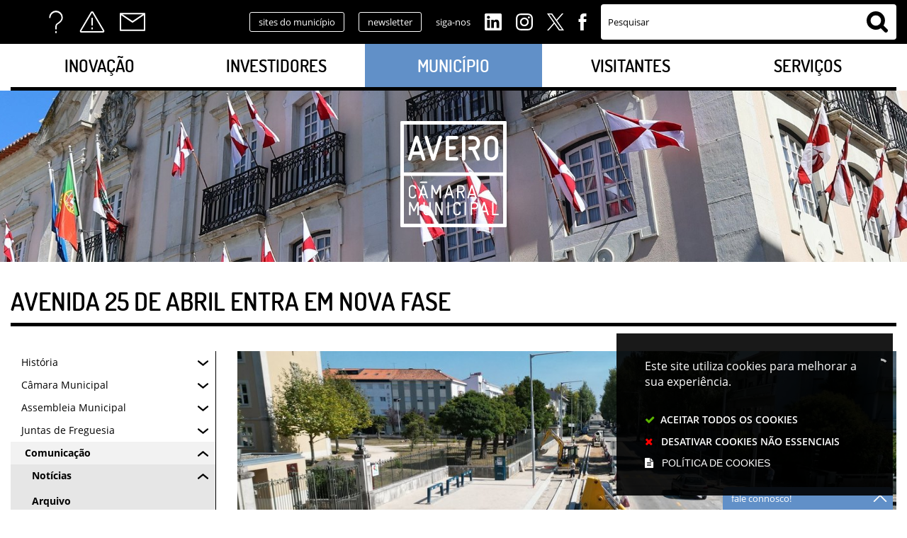

--- FILE ---
content_type: text/html; charset=utf-8
request_url: https://www.cm-aveiro.pt/municipio/comunicacao/noticias/arquivo/noticia/avenida-25-de-abril-entra-em-nova-fase
body_size: 312868
content:
<!DOCTYPE HTML>
<html lang="pt-PT">

<head>
   <title>AVENIDA 25 DE ABRIL ENTRA EM NOVA FASE | Câmara Municipal de Aveiro</title>
   <link rel="stylesheet" type="text/css" href="/assets/wm-citizen/stylesheets/frontoffice/smile-citizen-2-bd1ee477e9.min.css" media="all">
<link rel="stylesheet" type="text/css" href="/assets/wm-smile/stylesheets/frontoffice/mandatory-aafd8803b7.min.css" media="all"><link rel="stylesheet" type="text/css" href="/assets/wm-smile/stylesheets/frontoffice/mega_search-edbd93863d.min.css" media="all">
<link rel="stylesheet" type="text/css" href="/assets/wm-smile/stylesheets/frontoffice/vendor/superfish-f6f8538a6a.vendor.css" media="all">
<link rel="stylesheet" type="text/css" href="/assets/wm-smile/stylesheets/frontoffice/vendor/add_to_calendar-bfce561bd4.vendor.css" media="all">
<link rel="stylesheet" type="text/css" href="/assets/wm-smile/stylesheets/frontoffice/smile_forms-d6001037a7.min.css" media="all">
<link rel="stylesheet" type="text/css" href="/assets/wm-smile/stylesheets/frontoffice/widgets/wire_forms_submission_renderer-41e5842b6c.min.css" media="all">
<link rel="stylesheet" href="/assets/wm-smile/apps/admin/form-viewer/index.public.css" media="all">

   <meta name="csrf-param" content="authenticity_token" />
<meta name="csrf-token" content="ru5WyRKW+X/hBGo8090JvuARiO5ehx9ForD7sf3fP8sM83fyZpiBdVGloXD3AJenpAd5jF/H8OAugJNcWVnJIg==" />
  <script src="/assets/wm-smile/javascripts/vendor/smile-frontoffice-4d347401ab.vendor.js"></script>  <script src="/assets/wm-smile/javascripts/frontoffice/smile-fcaf307b9d.min.js"></script>
<script src="/assets/wm-smile/javascripts/frontoffice/mega-search-0be32de85c.min.js"></script>
<script src="/assets/wm-smile/javascripts/vendor/superfish-f90ea9c68f.vendor.js"></script>
<script src="/assets/wm-smile/javascripts/frontoffice/widgets-common-a47f4dcaf6.min.js"></script>
<script src="/assets/wm-smile/javascripts/vendor/add_to_calendar-67f04a712a.vendor.js"></script>
<script src="/assets/wm-smile/javascripts/frontoffice/galleria/galleria-1-c218afcc2e.5.5.min.js"></script>
<script src="https://maps.googleapis.com/maps/api/js?key=AIzaSyANfs3ucgdn0cqcdNvjagModwEYN3BAoN4&"></script>
<script src="/assets/wm-smile/javascripts/frontoffice/map_manager_auto_begin-817d01fadc.min.js"></script>
<script src="/assets/wm-smile/javascripts/i18n-16c1564f97.js"></script>
<script src="/assets/wm-smile/javascripts/translations-755ac67627.js"></script>

   

   <link rel="preload" href="/assets/cmaveiro/cmaveiro/stylesheets/fontface/opensans-light.woff2" as="font" type="font/woff2" crossorigin>
   <link rel="preload" href="/assets/cmaveiro/cmaveiro/stylesheets/fontface/opensans-light.woff" as="font" type="font/woff" crossorigin>
   <link rel="preload" href="/assets/cmaveiro/cmaveiro/stylesheets/fontface/opensans-regular.woff2" as="font" type="font/woff2" crossorigin>
   <link rel="preload" href="/assets/cmaveiro/cmaveiro/stylesheets/fontface/opensans-regular.woff" as="font" type="font/woff" crossorigin>
   <link rel="preload" href="/assets/cmaveiro/cmaveiro/stylesheets/fontface/opensans-semibold.woff2" as="font" type="font/woff2" crossorigin>
   <link rel="preload" href="/assets/cmaveiro/cmaveiro/stylesheets/fontface/opensans-semibold.woff" as="font" type="font/woff" crossorigin>
   <link rel="preload" href="/assets/cmaveiro/cmaveiro/stylesheets/fontface/opensans-bold.woff2" as="font" type="font/woff2" crossorigin>
   <link rel="preload" href="/assets/cmaveiro/cmaveiro/stylesheets/fontface/opensans-bold.woff" as="font" type="font/woff" crossorigin>
   <link rel="preload" href="/assets/cmaveiro/cmaveiro/stylesheets/fontface/opensans-extrabold.woff2" as="font" type="font/woff2" crossorigin>
   <link rel="preload" href="/assets/cmaveiro/cmaveiro/stylesheets/fontface/opensans-extrabold.woff" as="font" type="font/woff" crossorigin>
   <link rel="preload" href="/assets/cmaveiro/cmaveiro/stylesheets/fontface/dosis-light.woff2" as="font" type="font/woff2" crossorigin>
   <link rel="preload" href="/assets/cmaveiro/cmaveiro/stylesheets/fontface/dosis-light.woff" as="font" type="font/woff" crossorigin>
   <link rel="preload" href="/assets/cmaveiro/cmaveiro/stylesheets/fontface/dosis-regular.woff2" as="font" type="font/woff2" crossorigin>
   <link rel="preload" href="/assets/cmaveiro/cmaveiro/stylesheets/fontface/dosis-regular.woff" as="font" type="font/woff" crossorigin>
   <link rel="preload" href="/assets/cmaveiro/cmaveiro/stylesheets/fontface/dosis-semibold.woff2" as="font" type="font/woff2" crossorigin>
   <link rel="preload" href="/assets/cmaveiro/cmaveiro/stylesheets/fontface/dosis-semibold.woff" as="font" type="font/woff" crossorigin>
   <link rel="preload" href="/assets/cmaveiro/cmaveiro/stylesheets/fontface/dosis-bold.woff2" as="font" type="font/woff2" crossorigin>
   <link rel="preload" href="/assets/cmaveiro/cmaveiro/stylesheets/fontface/dosis-bold.woff" as="font" type="font/woff" crossorigin>
   <link rel="preload" href="/assets/cmaveiro/cmaveiro/stylesheets/fontface/dosis-extrabold.woff2" as="font" type="font/woff2" crossorigin>
   <link rel="preload" href="/assets/cmaveiro/cmaveiro/stylesheets/fontface/dosis-extrabold.woff" as="font" type="font/woff" crossorigin>
   <link rel="preload" href="/assets/cmaveiro/cmaveiro/stylesheets/fontface/icons/fontawesome.woff2" as="font" type="font/woff2" crossorigin>
   <link rel="preload" href="/assets/cmaveiro/cmaveiro/stylesheets/fontface/icons/fontawesome.woff" as="font" type="font/woff" crossorigin>

   <link rel="stylesheet" type="text/css" href="/assets/cmaveiro/cmaveiro/stylesheets/caller-c63a32a29c.min.css" media="all">
   <script src="/assets/cmaveiro/cmaveiro/javascripts/theme_utils_interior-dee887ff37.min.js"></script>
   <script src="/assets/cmaveiro/cmaveiro/javascripts/vendor/jquery-d21aab6b53.mmenu.all.min.js"></script><!-- MOBILE MENU -->
   <script src="/assets/cmaveiro/cmaveiro/javascripts/vendor/simpleScrollbar-03808bca29.min.js"></script><!-- Scrollbars Custom -->

   <!-- other included scripts are on the bottom of this page -->

   <link rel="shortcut icon" href="/assets/cmaveiro/cmaveiro/images/favicon.ico" />
   <link rel="apple-touch-icon" href="/assets/cmaveiro/cmaveiro/images/apple-touch-icon.png" />
   <link rel="apple-touch-icon" sizes="57x57" href="/assets/cmaveiro/cmaveiro/images/apple-touch-icon-57x57.png" />
   <link rel="apple-touch-icon" sizes="72x72" href="/assets/cmaveiro/cmaveiro/images/apple-touch-icon-72x72.png" />
   <link rel="apple-touch-icon" sizes="76x76" href="/assets/cmaveiro/cmaveiro/images/apple-touch-icon-76x76.png" />
   <link rel="apple-touch-icon" sizes="114x114" href="/assets/cmaveiro/cmaveiro/images/apple-touch-icon-114x114.png" />
   <link rel="apple-touch-icon" sizes="120x120" href="/assets/cmaveiro/cmaveiro/images/apple-touch-icon-120x120.png" />
   <link rel="apple-touch-icon" sizes="144x144" href="/assets/cmaveiro/cmaveiro/images/apple-touch-icon-144x144.png" />
   <link rel="apple-touch-icon" sizes="152x152" href="/assets/cmaveiro/cmaveiro/images/apple-touch-icon-152x152.png" />

   <meta name="viewport" content="initial-scale=1, width=device-width, maximum-scale=1, minimum-scale=1, user-scalable=yes">

   <!-- NAO APAGAR ISTO -->
    <meta name="keywords" content="">
    
	<link rel="canonical" href="https://www.cm-aveiro.pt/municipio/comunicacao/noticias/arquivo/noticia/avenida-25-de-abril-entra-em-nova-fase">
<meta name="description" content="- Novos condicionamentos e cortes de trânsito -
Teve início uma nova fase da empreitada de requalificação urbana da Avenida 25 de Abril, com os ..."/>
<meta name="last_modified_date" content="2022-09-22T18:07:06.699Z"/>
<meta name="content_date" content="2022-09-12T00:00:00.000Z"/>
<meta name="published_at" content="2022-09-12T17:17:13.701Z"/>
<link rel="image_src" href="https://www.cm-aveiro.pt/cmaveiro/uploads/news/image/5069/dji_0025.JPG"/>
<meta name="wm:pagetype" content="news"/>
<meta name="wm:page_id" content="752"/>
<meta property="og:title" content="AVENIDA 25 DE ABRIL ENTRA EM NOVA FASE" />
<meta property="og:type" content="article" />
<meta property="og:image" content="https://www.cm-aveiro.pt/cmaveiro/uploads/news/image/5069/dji_0025.JPG" />



<meta property="og:url" content="https://www.cm-aveiro.pt/municipio/comunicacao/noticias/arquivo/noticia/avenida-25-de-abril-entra-em-nova-fase" />
<meta property="og:description" content="- Novos condicionamentos e cortes de trânsito -
Teve início uma nova fase da empreitada de requalificação urbana da Avenida 25 de Abril, com os ..." />
<meta name="twitter:card" content="summary" />
<meta name="twitter:title" content="AVENIDA 25 DE ABRIL ENTRA EM NOVA FASE" />
<meta name="twitter:description" content="- Novos condicionamentos e cortes de trânsito -
Teve início uma nova fase da empreitada de requalificação urbana da Avenida 25 de Abril, com os ..." />
<meta name="twitter:image" content="https://www.cm-aveiro.pt/cmaveiro/uploads/news/image/5069/dji_0025.JPG" />

<script src="/assets/wm-smile/javascripts/frontoffice/cookiebar/jquery-b75e3684dd.cookiebar.min.js"></script><!-- Google tag (gtag.js) -->
<script async src="https://www.googletagmanager.com/gtag/js?id=G-HD4BTVTNN1"></script>
<script>$(window).on('accepted', checkCookieBarGoogleApi);function checkCookieBarGoogleApi(){if(jQuery.cookieBar && jQuery.cookieBar('cookies')){
  window.dataLayer = window.dataLayer || [];
  function gtag(){dataLayer.push(arguments);}
  gtag('js', new Date());

  gtag('config', 'G-HD4BTVTNN1');
}}checkCookieBarGoogleApi()</script></head>

<body class="interior geral">


   <a href="#accessibilityMainContent" class="hideElement">Passar para o Conteúdo Principal</a>

   <a href="#stickyFooter" title="voltar ao topo da página" class="cd-top">Top</a>

   <div class="mobileMenu"><a href="#menu"><span class="hideElement">menu</span></a><nav id="menu"></nav></div>

   <div id="stickyFooter">
      <section class="topNav grid-container full">
          <div class="grid-container grid-x align-middle">
            <div class="acessos_AREA xxsmall-12 xsmall-6 medium-4 large-2 cell">  
  
<div id="html_block_68" class="widget html_block" data-id="68" data-content_type="HtmlBlock">

  <li class="googleTranslate">
  <div id="google_translate_element"></div>
  <script type="text/javascript">    
    var translate = null;
    function googleTranslateElementInit() {
      translate = googleTranslate = new google.translate.TranslateElement({
        pageLanguage: 'pt',
        includedLanguages: 'pt-PT,es,en,fr,it,de,nl,ru,ja,zh-CN',
        autoDisplay: false,
        layout: google.translate.TranslateElement.InlineLayout.HORIZONTAL
      }, 'google_translate_element');

      fixGoogleAcessibility(googleTranslate);
    }
    $(window).on('load', function(){
      var $head = $(".goog-te-menu-frame").contents().find("head");

      $head.append($("<link/>",
                     { rel: "stylesheet", href: "/cmaveiro/layout/googletranslate.css", type: "text/css" }
                    ));
    })

    function fixGoogleAcessibility(elem) {
      let a = $("#goog-gt-tt .original-text");
      a.removeClass("original-text");
      a = a[0];
      a.innerHTML = '<span class="original-text"></span>';

      $('img[src*="cleardot"]').prop("alt", "Google Clear Dot");
    }
  </script><script type="text/javascript" src="//translate.google.com/translate_a/element.js?cb=googleTranslateElementInit"></script>
</li>
<ul>
  <li><a href="/perguntas-frequentes-67" class="acessosFaqs" title="Perguntas Frequentes">FAQs</a></li>
  <li><a href="/servicos/alertas" class="acessosAlertas" title="Alertas">Alertas</a></li>
  <li><a href="/contactos" class="acessosContactos" title="Contactos">Contactos</a></li>
</ul>

</div>

</div>
            <div class="linksHeader_AREA xxsmall-12 xsmall-6 medium-8 large-6 cell">  
  
<div id="html_block_67" class="widget html_block" data-id="67" data-content_type="HtmlBlock">

  <a class="responsiveNavExpander" href="/">links úteis </a>
<ul class="smokeMirrors">
  <li><a href="/sites-do-municipio" class="button negative">sites do município</a></li>
  <li><a href="/municipio/comunicacao/newsletter" class="button negative">newsletter</a></li>
  <li class="titleSocial">siga-nos</li>
  <li class="linkedinSocial-white"><a href="https://www.linkedin.com/company/municipiodeaveiro/" target="_blank">Linkedin</a></li>
  <li class="instagramSocial-white"><a href="https://www.instagram.com/municipiodeaveiro/" target="_blank">Instagram</a></li>
  <li class="twitterSocial-white"><a href="https://twitter.com/CMAveiro" target="_blank">Twitter</a></li>
  <li class="facebookSocial-white"><a href="http://www.facebook.com/municipiodeaveiro" target="_blank">Facebook</a></li>
</ul>

</div>

</div>
            <div class="search_AREA xxsmall-12 large-4 cell">  
  <div id="mega_search_1" class="widget mega_search" data-id="1" data-content_type="MegaSearch">
  <div class="SearchWrap xsmall-12">
    <div class="home-banner-search" id="home-banner-search">
      <div class="home-search-wrapper" id="home-search-wrapper">
        <div class="mega_pesquisa_search_form" role="search">
          <label class="hidden" for="mega_pesquisa_input_1">
            Pesquisar
          </label>
          <input id="mega_pesquisa_input_1"
            name="search"
            type="search"
            value=""
            data-core="cmaveiro"
            data-wmso_url=""
            data-results_per_page="10"
            data-show_results_from_service_directory="false"
            data-show_results_from_wmso="false"
            data-show_results_from_wm="true"
            data-show_results_from_ai="false"
            data-show_results_from_sites="[&quot;www.cm-aveiro.pt&quot;, &quot;cm-aveiro.pt&quot;, &quot;https://www.cm-aveiro.pt&quot;]"
            data-show_results_from_pa="true"
            data-number_of_questions="3"
            class="mega_pesquisa_input"
            role="searchbox"
            placeholder="Pesquisar">

          <label class="hidden" for="mega_pesquisa_button">
            Pesquisar
          </label>
          <input id="mega_pesquisa_button" name="mega_pesquisa" type="image" src="/s.gif" alt="Pesquisar..." class="mega_pesquisa_button search_button">
        </div>
      </div>
        <div id="search-modal" class="modal" style="">
          <div class="modal-body">
            <div class="home-modal-close-wrapper"><a href="#" id="home-modal-close-button"><span class="icone fecharModal">Fechar</span></a></div>
            <div class="search-home-results-header">

                <div class="home-wm-search-results-header columns">
                  <div class="search-label">Pesquisa Geral</div>
                  <div class="search-home-results-panel home-wm-search-results"></div>
                  <div id="cover-spin"></div>
                </div>
                <div class="home-wmfaqs-search-results-header columns">
                  <div class="search-label">Procedimentos de Ajuda</div>
                  <div class="search-home-results-panel home-wmfaqs-search-results"></div>
                </div>
            </div>
          </div>
        </div>
    </div>
  </div>
    <div id="template_container">

        <script id="wm-search-results-template" type="text/x-handlebars-template">
          {{#if this}}
            <ul class="search-results-buffer" style="display:block">
              {{#each this}}
                <li>
                  <a href="{{url}}" title="{{title.[0]}}">
                    <div class="search-result-title">
                      {{#each title}}
                        {{{.}}}
                      {{/each}}
                    </div>
                    <div class="search-result-snippet">
                      {{#each maincontent}}
                        {{{.}}} ...
                      {{/each}}
                    </div>
                  </a>
                </li>
              {{/each}}
            </ul>

            <ul class="search-results-placeholder">
              <li class="search-page" data-paginator-page="1"></li>
            </ul>
            <div class="paginator page-paginator"></div>
          {{else}}
            <ul class="search-results-placeholder">
              <li class="search-page" data-paginator-page="1">
                <ul class="search-results-buffer">
                  <li class="sem-resultados pages">
                    Sem Resultados
                  </li>
                </ul>
              </li>
            </ul>
          {{/if}}
        </script>



        <script id="wmfaqs-search-results-template" type="text/x-handlebars-template">
          {{#if dados}}
            <ul class="search-results-buffer" style="display:block">
              {{#each dados}}
                <li class="site-help-link">
                  <div class="title" data-id="shl{{id}}"><span class="wmIcon icone colapsed"></span>{{title}}</div>
                  <div class="text" data-id="shl{{id}}" style="display:none">{{{text}}}</div>
                  {{#if more_page_id}}
                    <div class="more-info" data-id="shl{{id}}" style="display:none">
                      <a href="{{url}}">Mais</a>
                    </div>
                  {{/if}}
                  {{#if more_page_url}}
                    <div class="more-info externa" data-id="shl{{id}}" style="display:none">
                      <a href="{{url}}">Mais</a>
                    </div>
                  {{/if}}
                </li>
              {{/each}}
            </ul>

            <ul class="search-results-placeholder site-help-link-list">
              <li class="search-page" data-paginator-page="1"></li>
            </ul>
            <div class="paginator page-paginator"></div>

          {{else}}

            <ul class="search-results-placeholder">
              <li class="search-page" data-paginator-page="1">
                <ul class="search-results-buffer">
                  <li class="sem-resultados site-help-link">
                    Sem Resultados
                  </li>
                </ul>
              </li>
            </ul>

          {{/if}}
        </script>
    </div>
</div>

</div>
          </div>
        </section>
    
        <header class="grid-container full">
          <div class="grid-container">
            <div class="grid-x">
              <div class="menu_AREA show-for-xlarge xxsmall-12 cell">
                <a id="accessibilityMainContent"></a>  
  <div id="horizontal_menu_1" class="widget horizontal_menu" data-id="1" data-content_type="HorizontalMenu">

    <ul class="depth1 ddmenu sf-menu"><li class="depth1 pos_1 first has_descendants"><a href="/inovacao" target="_self" class="depth1 pos_1 first has_descendants"><!--googleoff: all--><p style="display:none" hidden data-nosnippet>7339</p><!--googleon: all--><span>Inovação</span></a><ul class="depth2 "><li class="depth2 pos_1 first "><a href="/inovacao/concurso-aveiro-em-codigo-explora-programa-e-cria" target="_self" class="depth2 pos_1 first " title=""><!--googleoff: all--><p style="display:none" hidden data-nosnippet>957</p><!--googleon: all--><span>Concurso Aveiro em Código – Explora, Programa e Cria</span></a></li><li class="depth2 pos_2 "><a href="/inovacao/app-aveiro" target="_self" class="depth2 pos_2 "><!--googleoff: all--><p style="display:none" hidden data-nosnippet>7582</p><!--googleon: all--><span>APP Aveiro</span></a></li><li class="depth2 pos_3 "><a href="/inovacao/video" target="_self" class="depth2 pos_3 "><!--googleoff: all--><p style="display:none" hidden data-nosnippet>8922</p><!--googleon: all--><span>Aveiro STEAM City</span></a></li><li class="depth2 pos_4 "><a href="/inovacao/aveiro-tech-week" target="_self" class="depth2 pos_4 " title=""><!--googleoff: all--><p style="display:none" hidden data-nosnippet>2442</p><!--googleon: all--><span>Aveiro Tech Week</span></a></li><li class="depth2 pos_5 has_descendants"><a href="/inovacao/concurso-aveiro-jovem-criador" target="_self" class="depth2 pos_5 has_descendants" title=""><!--googleoff: all--><p style="display:none" hidden data-nosnippet>2877</p><!--googleon: all--><span>Concurso Aveiro Jovem Criador</span></a><ul class="depth3 "><li class="depth3 pos_1 first "><a href="/inovacao/concurso-aveiro-jovem-criador/concurso-aveiro-jovem-criador-2025" target="_self" class="depth3 pos_1 first " title=""><!--googleoff: all--><p style="display:none" hidden data-nosnippet>1543</p><!--googleon: all--><span>Concurso Aveiro Jovem Criador 2025</span></a></li><li class="depth3 pos_2 "><a href="/inovacao/concurso-aveiro-jovem-criador/concurso-aveiro-jovem-criador-2024" target="_self" class="depth3 pos_2 " title=""><!--googleoff: all--><p style="display:none" hidden data-nosnippet>3466</p><!--googleon: all--><span>Concurso Aveiro Jovem Criador 2024</span></a></li><li class="depth3 pos_3 "><a href="/inovacao/concurso-aveiro-jovem-criador-2023/concurso-aveiro-jovem-criador-2023" target="_self" class="depth3 pos_3 " title=""><!--googleoff: all--><p style="display:none" hidden data-nosnippet>2461</p><!--googleon: all--><span>Concurso Aveiro Jovem Criador 2023</span></a></li><li class="depth3 pos_4 has_descendants"><a href="/inovacao/concurso-aveiro-jovem-criador-2023/concurso-aveiro-jovem-criador-2022" target="_self" class="depth3 pos_4 has_descendants" title=""><!--googleoff: all--><p style="display:none" hidden data-nosnippet>2982</p><!--googleon: all--><span>Concurso Aveiro Jovem Criador 2022</span></a><ul class="depth4 "><li class="depth4 pos_1 first "><a href="/inovacao/concurso-aveiro-jovem-criador-2023/concurso-aveiro-jovem-criador-2022/premiados" target="_self" class="depth4 pos_1 first " title=""><!--googleoff: all--><p style="display:none" hidden data-nosnippet>2813</p><!--googleon: all--><span>Premiados</span></a></li><li class="depth4 pos_2 last "><a href="/inovacao/concurso-aveiro-jovem-criador-2023/concurso-aveiro-jovem-criador-2022/galeria" target="_self" class="depth4 pos_2 last " title=""><!--googleoff: all--><p style="display:none" hidden data-nosnippet>2478</p><!--googleon: all--><span>Galeria de Imagens</span></a></li></ul></li><li class="depth3 pos_5 has_descendants"><a href="/inovacao/concurso-aveiro-jovem-criador-2023/concurso-aveiro-jovem-criador-2021" target="_self" class="depth3 pos_5 has_descendants" title=""><!--googleoff: all--><p style="display:none" hidden data-nosnippet>2769</p><!--googleon: all--><span>Concurso Aveiro Jovem Criador 2021</span></a><ul class="depth4 "><li class="depth4 pos_1 first last "><a href="/inovacao/concurso-aveiro-jovem-criador-2023/concurso-aveiro-jovem-criador-2021/galeria" target="_self" class="depth4 pos_1 first last " title=""><!--googleoff: all--><p style="display:none" hidden data-nosnippet>304</p><!--googleon: all--><span>Premiados</span></a></li></ul></li><li class="depth3 pos_6 "><a href="/inovacao/concurso-aveiro-jovem-criador-2023/galeria" target="_self" class="depth3 pos_6 "><!--googleoff: all--><p style="display:none" hidden data-nosnippet>3247</p><!--googleon: all--><span>Concurso Aveiro Jovem Criador 2019</span></a></li><li class="depth3 pos_7 last "><a href="/inovacao/concurso-aveiro-jovem-criador-2023/galeria-82" target="_self" class="depth3 pos_7 last "><!--googleoff: all--><p style="display:none" hidden data-nosnippet>8218</p><!--googleon: all--><span>Concurso Aveiro Jovem Criador 2018 | Vencedores</span></a></li></ul></li><li class="depth2 pos_6 "><a href="/inovacao/bairro-comercial-digital" target="_self" class="depth2 pos_6 " title=""><!--googleoff: all--><p style="display:none" hidden data-nosnippet>3810</p><!--googleon: all--><span>Bairro Comercial Digital</span></a></li><li class="depth2 pos_7 "><a href="/inovacao/biblioteca-digital-bibria" target="_self" class="depth2 pos_7 "><!--googleoff: all--><p style="display:none" hidden data-nosnippet>7591</p><!--googleon: all--><span>Biblioteca Digital - BibRIA</span></a></li><li class="depth2 pos_8 last "><a href="/inovacao/edupark" target="_self" class="depth2 pos_8 last "><!--googleoff: all--><p style="display:none" hidden data-nosnippet>8194</p><!--googleon: all--><span>EduPark</span></a></li></ul></li><li class="depth1 pos_2 has_descendants"><a href="/investidores" target="_self" class="depth1 pos_2 has_descendants"><!--googleoff: all--><p style="display:none" hidden data-nosnippet>9185</p><!--googleon: all--><span>Investidores</span></a><ul class="depth2 "><li class="depth2 pos_1 first "><a href="/investidores/visao-e-estrategia" target="_self" class="depth2 pos_1 first "><!--googleoff: all--><p style="display:none" hidden data-nosnippet>8750</p><!--googleon: all--><span>Visão e Estratégia</span></a></li><li class="depth2 pos_2 "><a href="/investidores/aveiro-parquexpo" target="_self" class="depth2 pos_2 " title=""><!--googleoff: all--><p style="display:none" hidden data-nosnippet>7707</p><!--googleon: all--><span>Aveiro Parquexpo</span></a></li><li class="depth2 pos_3 has_descendants"><a href="/investidores/centro-de-congressos-de-aveiro" target="_self" class="depth2 pos_3 has_descendants"><!--googleoff: all--><p style="display:none" hidden data-nosnippet>5673</p><!--googleon: all--><span>Centro de Congressos de Aveiro</span></a><ul class="depth3 "><li class="depth3 pos_1 first "><a href="/investidores/centro-de-congressos-de-aveiro/salas-e-condicoes-tecnicas" target="_self" class="depth3 pos_1 first "><!--googleoff: all--><p style="display:none" hidden data-nosnippet>8456</p><!--googleon: all--><span>Salas e condições técnicas</span></a></li><li class="depth3 pos_2 "><a href="/investidores/centro-de-congressos-de-aveiro/galeria-de-imagens" target="_self" class="depth3 pos_2 "><!--googleoff: all--><p style="display:none" hidden data-nosnippet>343</p><!--googleon: all--><span>Galeria de Imagens</span></a></li><li class="depth3 pos_3 last "><a href="/investidores/centro-de-congressos-de-aveiro/contactos-e-localizacao" target="_self" class="depth3 pos_3 last "><!--googleoff: all--><p style="display:none" hidden data-nosnippet>8638</p><!--googleon: all--><span>Contactos e Localização</span></a></li></ul></li><li class="depth2 pos_4 "><a href="/investidores/incubadora-de-empresas" target="_self" class="depth2 pos_4 "><!--googleoff: all--><p style="display:none" hidden data-nosnippet>9840</p><!--googleon: all--><span>Incubadora de Empresas</span></a></li><li class="depth2 pos_5 "><a href="/investidores/dossier-de-informacao-turistica" target="_self" class="depth2 pos_5 " title=""><!--googleoff: all--><p style="display:none" hidden data-nosnippet>6626</p><!--googleon: all--><span>Dossier de Informação Turística</span></a></li><li class="depth2 pos_6 last "><a href="/investidores/mercados-e-feiras-de-aveiro" target="_self" class="depth2 pos_6 last "><!--googleoff: all--><p style="display:none" hidden data-nosnippet>9826</p><!--googleon: all--><span>Mercados e Feiras de Aveiro</span></a></li></ul></li><li class="depth1 pos_3 selected has_descendants"><a href="/municipio" target="_self" class="depth1 pos_3 selected has_descendants"><!--googleoff: all--><p style="display:none" hidden data-nosnippet>1428</p><!--googleon: all--><span>Município</span></a><ul class="depth2 "><li class="depth2 pos_1 first has_descendants"><a href="/municipio/historia" target="_self" class="depth2 pos_1 first has_descendants"><!--googleoff: all--><p style="display:none" hidden data-nosnippet>9751</p><!--googleon: all--><span>História</span></a><ul class="depth3 "><li class="depth3 pos_1 first "><a href="/municipio/historia/aveiro" target="_self" class="depth3 pos_1 first "><!--googleoff: all--><p style="display:none" hidden data-nosnippet>5272</p><!--googleon: all--><span>Aveiro</span></a></li><li class="depth3 pos_2 "><a href="/municipio/historia/presidentes-da-camara-municipal-de-aveiro" target="_self" class="depth3 pos_2 "><!--googleoff: all--><p style="display:none" hidden data-nosnippet>7570</p><!--googleon: all--><span>Presidentes da Câmara Municipal de Aveiro</span></a></li><li class="depth3 pos_3 "><a href="/municipio/historia/aveiro-em-datas" target="_self" class="depth3 pos_3 "><!--googleoff: all--><p style="display:none" hidden data-nosnippet>560</p><!--googleon: all--><span>Aveiro em Datas</span></a></li><li class="depth3 pos_4 "><a href="/municipio/historia/armas-da-cidade" target="_self" class="depth3 pos_4 "><!--googleoff: all--><p style="display:none" hidden data-nosnippet>4936</p><!--googleon: all--><span>Armas da Cidade</span></a></li><li class="depth3 pos_5 last "><a href="/municipio/historia/aveirenses-ilustres" target="_self" class="depth3 pos_5 last "><!--googleoff: all--><p style="display:none" hidden data-nosnippet>8497</p><!--googleon: all--><span>Aveirenses Ilustres</span></a></li></ul></li><li class="depth2 pos_2 has_descendants"><a href="/municipio/camara-municipal" target="_self" class="depth2 pos_2 has_descendants"><!--googleoff: all--><p style="display:none" hidden data-nosnippet>9009</p><!--googleon: all--><span>Câmara Municipal</span></a><ul class="depth3 "><li class="depth3 pos_1 first has_descendants"><a href="/municipio/camara-municipal/mensagem-do-presidente/mensagens-2025-9" target="_self" class="depth3 pos_1 first has_descendants" title=""><!--googleoff: all--><p style="display:none" hidden data-nosnippet>6222</p><!--googleon: all--><span>Mensagem do Presidente</span></a><ul class="depth4 "><li class="depth4 pos_1 first "><a href="/municipio/camara-municipal/mensagem-do-presidente/mensagens-2025-9" target="_self" class="depth4 pos_1 first " title=""><!--googleoff: all--><p style="display:none" hidden data-nosnippet>8161</p><!--googleon: all--><span>Mensagens 2025</span></a></li><li class="depth4 pos_2 last has_descendants"><a href="/municipio/camara-municipal/mensagem-do-presidente/arquivo" target="_self" class="depth4 pos_2 last has_descendants"><!--googleoff: all--><p style="display:none" hidden data-nosnippet>507</p><!--googleon: all--><span>Arquivo</span></a><ul class="depth5 "><li class="depth5 pos_1 first "><a href="/municipio/camara-municipal/mensagem-do-presidente/arquivo/mensagens-2025" target="_self" class="depth5 pos_1 first " title=""><!--googleoff: all--><p style="display:none" hidden data-nosnippet>2675</p><!--googleon: all--><span>Mensagens 2025</span></a></li><li class="depth5 pos_2 "><a href="/municipio/camara-municipal/mensagem-do-presidente/arquivo/mensagens-2024" target="_self" class="depth5 pos_2 " title=""><!--googleoff: all--><p style="display:none" hidden data-nosnippet>1043</p><!--googleon: all--><span>Mensagens 2024</span></a></li><li class="depth5 pos_3 "><a href="/municipio/camara-municipal/mensagem-do-presidente/arquivo/mensagens-2023" target="_self" class="depth5 pos_3 " title=""><!--googleoff: all--><p style="display:none" hidden data-nosnippet>3857</p><!--googleon: all--><span>Mensagens 2023</span></a></li><li class="depth5 pos_4 "><a href="/municipio/camara-municipal/mensagem-do-presidente/arquivo/mensagens-2022" target="_self" class="depth5 pos_4 " title=""><!--googleoff: all--><p style="display:none" hidden data-nosnippet>9851</p><!--googleon: all--><span>Mensagens 2022</span></a></li><li class="depth5 pos_5 "><a href="/municipio/camara-municipal/mensagem-do-presidente/arquivo/mensagens-2021" target="_self" class="depth5 pos_5 " title=""><!--googleoff: all--><p style="display:none" hidden data-nosnippet>4442</p><!--googleon: all--><span>Mensagens 2021</span></a></li><li class="depth5 pos_6 "><a href="/municipio/camara-municipal/mensagem-do-presidente/arquivo/mensagens-2020" target="_self" class="depth5 pos_6 " title=""><!--googleoff: all--><p style="display:none" hidden data-nosnippet>2394</p><!--googleon: all--><span>Mensagens 2020</span></a></li><li class="depth5 pos_7 "><a href="/municipio/camara-municipal/mensagem-do-presidente/arquivo/mensagens-2019" target="_self" class="depth5 pos_7 "><!--googleoff: all--><p style="display:none" hidden data-nosnippet>5148</p><!--googleon: all--><span>Mensagens 2019</span></a></li><li class="depth5 pos_8 "><a href="/municipio/camara-municipal/mensagem-do-presidente/arquivo/mensagens-2018" target="_self" class="depth5 pos_8 "><!--googleoff: all--><p style="display:none" hidden data-nosnippet>667</p><!--googleon: all--><span>Mensagens 2018</span></a></li><li class="depth5 pos_9 "><a href="/municipio/camara-municipal/mensagem-do-presidente/arquivo/mensagens-2017" target="_self" class="depth5 pos_9 "><!--googleoff: all--><p style="display:none" hidden data-nosnippet>2382</p><!--googleon: all--><span>Mensagens 2017</span></a></li><li class="depth5 pos_10 "><a href="/municipio/camara-municipal/mensagem-do-presidente/arquivo/mensagens-2016" target="_self" class="depth5 pos_10 "><!--googleoff: all--><p style="display:none" hidden data-nosnippet>9196</p><!--googleon: all--><span>Mensagens 2016</span></a></li><li class="depth5 pos_11 "><a href="/municipio/camara-municipal/mensagem-do-presidente/arquivo/mensagens-2015" target="_self" class="depth5 pos_11 "><!--googleoff: all--><p style="display:none" hidden data-nosnippet>3554</p><!--googleon: all--><span>Mensagens 2015</span></a></li><li class="depth5 pos_12 last "><a href="/municipio/camara-municipal/mensagem-do-presidente/arquivo/mensagens-2013-2014" target="_self" class="depth5 pos_12 last "><!--googleoff: all--><p style="display:none" hidden data-nosnippet>1789</p><!--googleon: all--><span>Mensagens 2013 / 2014</span></a></li></ul></li></ul></li><li class="depth3 pos_2 "><a href="/municipio/camara-municipal/composicao-2025-2029" target="_self" class="depth3 pos_2 " title=""><!--googleoff: all--><p style="display:none" hidden data-nosnippet>3021</p><!--googleon: all--><span>Composição 2025-2029</span></a></li><li class="depth3 pos_3 has_descendants"><a href="/municipio/camara-municipal/reunioes-de-camara" target="_self" class="depth3 pos_3 has_descendants"><!--googleoff: all--><p style="display:none" hidden data-nosnippet>2205</p><!--googleon: all--><span>Reuniões de Câmara</span></a><ul class="depth4 "><li class="depth4 pos_1 first "><a href="/municipio/camara-municipal/reunioes-de-camara/atas" target="_self" class="depth4 pos_1 first " title=""><!--googleoff: all--><p style="display:none" hidden data-nosnippet>6294</p><!--googleon: all--><span>Atas</span></a></li><li class="depth4 pos_2 last "><a href="/municipio/camara-municipal/reunioes-de-camara/ordem-de-trabalhos" target="_self" class="depth4 pos_2 last " title=""><!--googleoff: all--><p style="display:none" hidden data-nosnippet>8012</p><!--googleon: all--><span>Ordem de Trabalhos</span></a></li></ul></li><li class="depth3 pos_4 last has_descendants"><a href="/municipio/camara-municipal/documentos" target="_self" class="depth3 pos_4 last has_descendants"><!--googleoff: all--><p style="display:none" hidden data-nosnippet>2044</p><!--googleon: all--><span>Documentos</span></a><ul class="depth4 "><li class="depth4 pos_1 first "><a href="/municipio/camara-municipal/documentos/programa-de-ajustamento-municipal" target="_self" class="depth4 pos_1 first " title=""><!--googleoff: all--><p style="display:none" hidden data-nosnippet>8603</p><!--googleon: all--><span>Programa de Ajustamento Municipal</span></a></li><li class="depth4 pos_2 "><a href="/municipio/camara-municipal/documentos/balanco-social" target="_self" class="depth4 pos_2 " title=""><!--googleoff: all--><p style="display:none" hidden data-nosnippet>1778</p><!--googleon: all--><span>Balanço Social</span></a></li><li class="depth4 pos_3 "><a href="/municipio/camara-municipal/documentos/galeria" target="_self" class="depth4 pos_3 " title=""><!--googleoff: all--><p style="display:none" hidden data-nosnippet>1856</p><!--googleon: all--><span>Relatório de Gestão e Prestação de Contas</span></a></li><li class="depth4 pos_4 "><a href="/municipio/camara-municipal/documentos/prestacao-de-contas-consolidadas" target="_self" class="depth4 pos_4 " title=""><!--googleoff: all--><p style="display:none" hidden data-nosnippet>3447</p><!--googleon: all--><span>Prestação de Contas Consolidadas</span></a></li><li class="depth4 pos_5 "><a href="/municipio/camara-municipal/documentos/relacao-de-dividas-a-fornecedores" target="_self" class="depth4 pos_5 " title=""><!--googleoff: all--><p style="display:none" hidden data-nosnippet>9462</p><!--googleon: all--><span>Relação de Dívidas a Fornecedores</span></a></li><li class="depth4 pos_6 "><a href="/municipio/camara-municipal/documentos/relacao-de-dividas-reconhecidas" target="_self" class="depth4 pos_6 " title=""><!--googleoff: all--><p style="display:none" hidden data-nosnippet>5488</p><!--googleon: all--><span>Relação de Dívidas Reconhecidas</span></a></li><li class="depth4 pos_7 "><a href="/municipio/camara-municipal/documentos/estrutura-nuclear-e-flexivel-da-cma" target="_self" class="depth4 pos_7 " title=""><!--googleoff: all--><p style="display:none" hidden data-nosnippet>6004</p><!--googleon: all--><span>Estrutura Nuclear e Flexível da CMA</span></a></li><li class="depth4 pos_8 "><a href="/municipio/camara-municipal/documentos/transportes-publicos" target="_self" class="depth4 pos_8 " title=""><!--googleoff: all--><p style="display:none" hidden data-nosnippet>4975</p><!--googleon: all--><span>Transportes Públicos</span></a></li><li class="depth4 pos_9 has_descendants"><a href="/municipio/camara-municipal/documentos/contratos-programa-e-protocolos-de-cooperacao-financeira" target="_self" class="depth4 pos_9 has_descendants" title=""><!--googleoff: all--><p style="display:none" hidden data-nosnippet>1934</p><!--googleon: all--><span>Contratos-Programa e Protocolos de Cooperação Financeira</span></a><ul class="depth5 "><li class="depth5 pos_1 first "><a href="/municipio/camara-municipal/documentos/contratos-programa-e-protocolos-de-cooperacao-financeira/relatorio-pmma" target="_self" class="depth5 pos_1 first " title=""><!--googleoff: all--><p style="display:none" hidden data-nosnippet>5680</p><!--googleon: all--><span>Relatório PMMA</span></a></li><li class="depth5 pos_2 "><a href="/municipio/camara-municipal/documentos/contratos-programa-e-protocolos-de-cooperacao-financeira/contratos-programa-desenvolvimento-desportivo" target="_self" class="depth5 pos_2 " title=""><!--googleoff: all--><p style="display:none" hidden data-nosnippet>753</p><!--googleon: all--><span>Contratos-Programa Desenvolvimento Desportivo</span></a></li><li class="depth5 pos_3 "><a href="/municipio/camara-municipal/documentos/contratos-programa-e-protocolos-de-cooperacao-financeira/contrato-programa-de-apoio-a-atividade-regular" target="_self" class="depth5 pos_3 " title=""><!--googleoff: all--><p style="display:none" hidden data-nosnippet>8347</p><!--googleon: all--><span>Contrato-Programa de Apoio à Atividade Regular</span></a></li><li class="depth5 pos_4 "><a href="/municipio/camara-municipal/documentos/contratos-programa-e-protocolos-de-cooperacao-financeira/protocolos-de-cooperacao-financeira-para-apoio-ao-investimento" target="_self" class="depth5 pos_4 " title=""><!--googleoff: all--><p style="display:none" hidden data-nosnippet>6685</p><!--googleon: all--><span>Protocolos de Cooperação Financeira para Apoio ao Investimento</span></a></li><li class="depth5 pos_5 "><a href="/municipio/camara-municipal/documentos/contratos-programa-e-protocolos-de-cooperacao-financeira/protocolo-de-cooperacao-financeira-acao-pontual" target="_self" class="depth5 pos_5 " title=""><!--googleoff: all--><p style="display:none" hidden data-nosnippet>1658</p><!--googleon: all--><span> Protocolo de Cooperação Financeira - Ação Pontual</span></a></li><li class="depth5 pos_6 "><a href="/municipio/camara-municipal/documentos/contratos-programa-e-protocolos-de-cooperacao-financeira/protocolo-de-colaboracao-com-as-cooperacoes-de-bombeiros" target="_self" class="depth5 pos_6 " title=""><!--googleoff: all--><p style="display:none" hidden data-nosnippet>6868</p><!--googleon: all--><span>Protocolo de Colaboração com as Cooperações de Bombeiros</span></a></li><li class="depth5 pos_7 last "><a href="/municipio/camara-municipal/documentos/contratos-programa-e-protocolos-de-cooperacao-financeira/contratos-de-cooperacao-financeira-entidades-religiosas" target="_self" class="depth5 pos_7 last " title=""><!--googleoff: all--><p style="display:none" hidden data-nosnippet>1062</p><!--googleon: all--><span>Contratos de Cooperação Financeira - Entidades Religiosas</span></a></li></ul></li><li class="depth4 pos_10 "><a href="/municipio/camara-municipal/documentos/outros-protocolos" target="_self" class="depth4 pos_10 " title=""><!--googleoff: all--><p style="display:none" hidden data-nosnippet>6577</p><!--googleon: all--><span>Outros Protocolos</span></a></li><li class="depth4 pos_11 "><a href="/municipio/camara-municipal/documentos/gops-e-orcamento" target="_self" class="depth4 pos_11 " title=""><!--googleoff: all--><p style="display:none" hidden data-nosnippet>1231</p><!--googleon: all--><span>GOPs e Orçamento</span></a></li><li class="depth4 pos_12 has_descendants"><a href="/municipio/camara-municipal/documentos/juntas-de-freguesia-delegacao-de-competencias" target="_self" class="depth4 pos_12 has_descendants" title=""><!--googleoff: all--><p style="display:none" hidden data-nosnippet>6139</p><!--googleon: all--><span>Juntas de Freguesia | Delegação de Competências</span></a><ul class="depth5 "><li class="depth5 pos_1 first "><a href="/municipio/camara-municipal/documentos/juntas-de-freguesia-delegacao-de-competencias/autos-de-transferencia-de-recursos" target="_self" class="depth5 pos_1 first " title=""><!--googleoff: all--><p style="display:none" hidden data-nosnippet>3951</p><!--googleon: all--><span>Autos de Transferência de Recursos</span></a></li><li class="depth5 pos_2 last "><a href="/municipio/camara-municipal/documentos/juntas-de-freguesia-delegacao-de-competencias/contratos-interadministrativos-de-delegacao-de-competencias" target="_self" class="depth5 pos_2 last " title=""><!--googleoff: all--><p style="display:none" hidden data-nosnippet>1009</p><!--googleon: all--><span> Contratos Interadministrativos de Delegação de Competências</span></a></li></ul></li><li class="depth4 pos_13 "><a href="/municipio/camara-municipal/documentos/legislacao" target="_self" class="depth4 pos_13 " title=""><!--googleoff: all--><p style="display:none" hidden data-nosnippet>3946</p><!--googleon: all--><span>Legislação</span></a></li><li class="depth4 pos_14 last "><a href="/municipio/camara-municipal/documentos/subvencoes-publicas" target="_self" class="depth4 pos_14 last " title=""><!--googleoff: all--><p style="display:none" hidden data-nosnippet>3751</p><!--googleon: all--><span>Subvenções Públicas</span></a></li></ul></li></ul></li><li class="depth2 pos_3 has_descendants"><a href="/municipio/assembleia-municipal" target="_self" class="depth2 pos_3 has_descendants"><!--googleoff: all--><p style="display:none" hidden data-nosnippet>6516</p><!--googleon: all--><span>Assembleia Municipal</span></a><ul class="depth3 "><li class="depth3 pos_1 first "><a href="/municipio/assembleia-municipal/mensagem-do-presidente" target="_self" class="depth3 pos_1 first " title=""><!--googleoff: all--><p style="display:none" hidden data-nosnippet>3732</p><!--googleon: all--><span>Mensagem do Presidente</span></a></li><li class="depth3 pos_2 has_descendants"><a href="/municipio/assembleia-municipal/publicitacao-da-sessao" target="_self" class="depth3 pos_2 has_descendants"><!--googleoff: all--><p style="display:none" hidden data-nosnippet>3585</p><!--googleon: all--><span>Publicitação da Sessão</span></a><ul class="depth4 "><li class="depth4 pos_1 first "><a href="/municipio/assembleia-municipal/publicitacao-da-sessao/mandato-2025-2029" target="_self" class="depth4 pos_1 first " title=""><!--googleoff: all--><p style="display:none" hidden data-nosnippet>4157</p><!--googleon: all--><span>Mandato 2025 - 2029</span></a></li><li class="depth4 pos_2 "><a href="/municipio/assembleia-municipal/publicitacao-da-sessao/mandato-2021-2025" target="_self" class="depth4 pos_2 " title=""><!--googleoff: all--><p style="display:none" hidden data-nosnippet>1117</p><!--googleon: all--><span>Mandato 2021 - 2025</span></a></li><li class="depth4 pos_3 last "><a href="/municipio/assembleia-municipal/publicitacao-da-sessao/mandato-2017-2021" target="_self" class="depth4 pos_3 last " title=""><!--googleoff: all--><p style="display:none" hidden data-nosnippet>6913</p><!--googleon: all--><span>Mandato 2017 - 2021</span></a></li></ul></li><li class="depth3 pos_3 "><a href="/municipio/assembleia-municipal/atividade-municipal" target="_self" class="depth3 pos_3 "><!--googleoff: all--><p style="display:none" hidden data-nosnippet>253</p><!--googleon: all--><span>Atividade Municipal</span></a></li><li class="depth3 pos_4 has_descendants"><a href="/municipio/assembleia-municipal/composicao" target="_self" class="depth3 pos_4 has_descendants" title=""><!--googleoff: all--><p style="display:none" hidden data-nosnippet>7877</p><!--googleon: all--><span>Composição</span></a><ul class="depth4 "><li class="depth4 pos_1 first "><a href="/municipio/assembleia-municipal/composicao/mandato-2025-2029" target="_self" class="depth4 pos_1 first " title=""><!--googleoff: all--><p style="display:none" hidden data-nosnippet>2765</p><!--googleon: all--><span>Mandato 2025 - 2029</span></a></li><li class="depth4 pos_2 "><a href="/municipio/assembleia-municipal/composicao/mandato-2021-2025" target="_self" class="depth4 pos_2 " title=""><!--googleoff: all--><p style="display:none" hidden data-nosnippet>3315</p><!--googleon: all--><span>Mandato 2021 - 2025</span></a></li><li class="depth4 pos_3 "><a href="/municipio/assembleia-municipal/composicao/mandato-2017-2021" target="_self" class="depth4 pos_3 " title=""><!--googleoff: all--><p style="display:none" hidden data-nosnippet>7169</p><!--googleon: all--><span>Mandato 2017 - 2021</span></a></li><li class="depth4 pos_4 "><a href="/municipio/assembleia-municipal/composicao/mandato-2013-2017" target="_self" class="depth4 pos_4 "><!--googleoff: all--><p style="display:none" hidden data-nosnippet>2976</p><!--googleon: all--><span>Mandato 2013 - 2017</span></a></li><li class="depth4 pos_5 "><a href="/municipio/assembleia-municipal/composicao/mandato-2009-2013" target="_self" class="depth4 pos_5 "><!--googleoff: all--><p style="display:none" hidden data-nosnippet>26</p><!--googleon: all--><span>Mandato 2009 - 2013</span></a></li><li class="depth4 pos_6 "><a href="/municipio/assembleia-municipal/composicao/mandato-2005-2009" target="_self" class="depth4 pos_6 "><!--googleoff: all--><p style="display:none" hidden data-nosnippet>3174</p><!--googleon: all--><span>Mandato 2005 - 2009</span></a></li><li class="depth4 pos_7 last "><a href="/municipio/assembleia-municipal/composicao/mandato-2002-2005" target="_self" class="depth4 pos_7 last "><!--googleoff: all--><p style="display:none" hidden data-nosnippet>4804</p><!--googleon: all--><span>Mandato 2002 - 2005</span></a></li></ul></li><li class="depth3 pos_5 "><a href="/municipio/assembleia-municipal/atas-de-assembleia" target="_self" class="depth3 pos_5 "><!--googleoff: all--><p style="display:none" hidden data-nosnippet>2008</p><!--googleon: all--><span>Atas de Assembleia</span></a></li><li class="depth3 pos_6 "><a href="/municipio/assembleia-municipal/regimento" target="_self" class="depth3 pos_6 "><!--googleoff: all--><p style="display:none" hidden data-nosnippet>9363</p><!--googleon: all--><span>Regimento</span></a></li><li class="depth3 pos_7 has_descendants"><a href="/municipio/assembleia-municipal/documentos-de-sessoes" target="_self" class="depth3 pos_7 has_descendants"><!--googleoff: all--><p style="display:none" hidden data-nosnippet>4899</p><!--googleon: all--><span>Documentos de Sessões</span></a></li><li class="depth3 pos_8 "><a href="/municipio/assembleia-municipal/editais" target="_self" class="depth3 pos_8 "><!--googleoff: all--><p style="display:none" hidden data-nosnippet>2504</p><!--googleon: all--><span>Editais</span></a></li><li class="depth3 pos_9 "><a href="/municipio/assembleia-municipal/atendimento-e-contactos" target="_self" class="depth3 pos_9 "><!--googleoff: all--><p style="display:none" hidden data-nosnippet>3338</p><!--googleon: all--><span>Atendimento e Contactos</span></a></li><li class="depth3 pos_10 last "><a href="/municipio/assembleia-municipal/faq-s" target="_self" class="depth3 pos_10 last "><!--googleoff: all--><p style="display:none" hidden data-nosnippet>3585</p><!--googleon: all--><span>FAQ&#39;S</span></a></li></ul></li><li class="depth2 pos_4 has_descendants"><a href="/municipio/juntas-de-freguesia" target="_self" class="depth2 pos_4 has_descendants"><!--googleoff: all--><p style="display:none" hidden data-nosnippet>3144</p><!--googleon: all--><span>Juntas de Freguesia</span></a><ul class="depth3 "><li class="depth3 pos_1 first "><a href="/municipio/juntas-de-freguesia/aradas" target="_self" class="depth3 pos_1 first "><!--googleoff: all--><p style="display:none" hidden data-nosnippet>6278</p><!--googleon: all--><span>Aradas</span></a></li><li class="depth3 pos_2 "><a href="/municipio/juntas-de-freguesia/cacia" target="_self" class="depth3 pos_2 "><!--googleoff: all--><p style="display:none" hidden data-nosnippet>8056</p><!--googleon: all--><span>Cacia</span></a></li><li class="depth3 pos_3 "><a href="/municipio/juntas-de-freguesia/eixo-e-eirol" target="_self" class="depth3 pos_3 "><!--googleoff: all--><p style="display:none" hidden data-nosnippet>3585</p><!--googleon: all--><span>Eixo e Eirol</span></a></li><li class="depth3 pos_4 "><a href="/municipio/juntas-de-freguesia/esgueira" target="_self" class="depth3 pos_4 "><!--googleoff: all--><p style="display:none" hidden data-nosnippet>8226</p><!--googleon: all--><span>Esgueira</span></a></li><li class="depth3 pos_5 "><a href="/municipio/juntas-de-freguesia/gloria-e-vera-cruz" target="_self" class="depth3 pos_5 "><!--googleoff: all--><p style="display:none" hidden data-nosnippet>1378</p><!--googleon: all--><span>Glória e Vera Cruz</span></a></li><li class="depth3 pos_6 "><a href="/municipio/juntas-de-freguesia/oliveirinha" target="_self" class="depth3 pos_6 "><!--googleoff: all--><p style="display:none" hidden data-nosnippet>4151</p><!--googleon: all--><span>Oliveirinha</span></a></li><li class="depth3 pos_7 "><a href="/municipio/juntas-de-freguesia/requeixo-nossa-senhora-de-fatima-e-nariz" target="_self" class="depth3 pos_7 "><!--googleoff: all--><p style="display:none" hidden data-nosnippet>671</p><!--googleon: all--><span>Requeixo, Nossa Senhora de Fátima e Nariz</span></a></li><li class="depth3 pos_8 "><a href="/municipio/juntas-de-freguesia/santa-joana" target="_self" class="depth3 pos_8 "><!--googleoff: all--><p style="display:none" hidden data-nosnippet>4686</p><!--googleon: all--><span>Santa Joana</span></a></li><li class="depth3 pos_9 "><a href="/municipio/juntas-de-freguesia/sao-bernardo" target="_self" class="depth3 pos_9 "><!--googleoff: all--><p style="display:none" hidden data-nosnippet>483</p><!--googleon: all--><span>São Bernardo</span></a></li><li class="depth3 pos_10 last "><a href="/municipio/juntas-de-freguesia/sao-jacinto" target="_self" class="depth3 pos_10 last "><!--googleoff: all--><p style="display:none" hidden data-nosnippet>6610</p><!--googleon: all--><span>São Jacinto</span></a></li></ul></li><li class="depth2 pos_5 selected has_descendants"><a href="/municipio/comunicacao" target="_self" class="depth2 pos_5 selected has_descendants"><!--googleoff: all--><p style="display:none" hidden data-nosnippet>7574</p><!--googleon: all--><span>Comunicação</span></a><ul class="depth3 "><li class="depth3 pos_1 first selected has_descendants"><a href="/municipio/comunicacao/noticias" target="_self" class="depth3 pos_1 first selected has_descendants"><!--googleoff: all--><p style="display:none" hidden data-nosnippet>4713</p><!--googleon: all--><span>Notícias</span></a><ul class="depth4 "><li class="depth4 pos_1 first last selected selected_descendant"><a href="/municipio/comunicacao/noticias/arquivo" target="_self" class="depth4 pos_1 first last selected selected_descendant"><!--googleoff: all--><p style="display:none" hidden data-nosnippet>8725</p><!--googleon: all--><span>Arquivo</span></a></li></ul></li><li class="depth3 pos_2 "><a href="/municipio/comunicacao/notas-de-imprensa" target="_self" class="depth3 pos_2 "><!--googleoff: all--><p style="display:none" hidden data-nosnippet>5695</p><!--googleon: all--><span>Notas de Imprensa</span></a></li><li class="depth3 pos_3 "><a href="/municipio/comunicacao/documentos" target="_self" class="depth3 pos_3 " title=""><!--googleoff: all--><p style="display:none" hidden data-nosnippet>1888</p><!--googleon: all--><span>Documentos</span></a></li><li class="depth3 pos_4 "><a href="/municipio/comunicacao/identidade-grafica" target="_self" class="depth3 pos_4 "><!--googleoff: all--><p style="display:none" hidden data-nosnippet>3732</p><!--googleon: all--><span>Identidade Gráfica</span></a></li><li class="depth3 pos_5 has_descendants"><a href="/municipio/comunicacao/publicacoes-municipais" target="_self" class="depth3 pos_5 has_descendants"><!--googleoff: all--><p style="display:none" hidden data-nosnippet>8243</p><!--googleon: all--><span>Publicações Municipais</span></a><ul class="depth4 "><li class="depth4 pos_1 first "><a href="/municipio/comunicacao/publicacoes-municipais/boletim-municipal" target="_self" class="depth4 pos_1 first "><!--googleoff: all--><p style="display:none" hidden data-nosnippet>9518</p><!--googleon: all--><span>Boletim Municipal</span></a></li><li class="depth4 pos_2 "><a href="/municipio/comunicacao/publicacoes-municipais/aveiro-on" target="_self" class="depth4 pos_2 " title=""><!--googleoff: all--><p style="display:none" hidden data-nosnippet>6883</p><!--googleon: all--><span>Aveiro On</span></a></li><li class="depth4 pos_3 has_descendants"><a href="/municipio/comunicacao/publicacoes-municipais/agenda-ta" target="_self" class="depth4 pos_3 has_descendants"><!--googleoff: all--><p style="display:none" hidden data-nosnippet>3630</p><!--googleon: all--><span>Agenda TA</span></a><ul class="depth5 "><li class="depth5 pos_1 first last "><a href="/municipio/comunicacao/publicacoes-municipais/agenda-ta/arquivo" target="_self" class="depth5 pos_1 first last "><!--googleoff: all--><p style="display:none" hidden data-nosnippet>1472</p><!--googleon: all--><span>Arquivo</span></a></li></ul></li><li class="depth4 pos_4 "><a href="/municipio/comunicacao/publicacoes-municipais/agenda-aveiro-2024" target="_self" class="depth4 pos_4 " title=""><!--googleoff: all--><p style="display:none" hidden data-nosnippet>7015</p><!--googleon: all--><span>Agenda Aveiro 2024</span></a></li><li class="depth4 pos_5 "><a href="/municipio/comunicacao/publicacoes-municipais/boas-festas-em-aveiro" target="_self" class="depth4 pos_5 " title=""><!--googleoff: all--><p style="display:none" hidden data-nosnippet>258</p><!--googleon: all--><span>Boas Festas em Aveiro</span></a></li><li class="depth4 pos_6 last "><a href="/municipio/comunicacao/publicacoes-municipais/aveiro-eventos" target="_self" class="depth4 pos_6 last " title=""><!--googleoff: all--><p style="display:none" hidden data-nosnippet>3456</p><!--googleon: all--><span>Aveiro Eventos</span></a></li></ul></li><li class="depth3 pos_6 "><a href="/municipio/comunicacao/multimedia" target="_self" class="depth3 pos_6 " title=""><!--googleoff: all--><p style="display:none" hidden data-nosnippet>4134</p><!--googleon: all--><span>Multimédia</span></a></li><li class="depth3 pos_7 "><a href="/municipio/comunicacao/newsletter" target="_self" class="depth3 pos_7 "><!--googleoff: all--><p style="display:none" hidden data-nosnippet>9592</p><!--googleon: all--><span>Newsletter</span></a></li><li class="depth3 pos_8 "><a href="/municipio/comunicacao/avisos" target="_self" class="depth3 pos_8 "><!--googleoff: all--><p style="display:none" hidden data-nosnippet>5615</p><!--googleon: all--><span>Avisos</span></a></li><li class="depth3 pos_9 has_descendants"><a href="/municipio/comunicacao/covid-19" target="_self" class="depth3 pos_9 has_descendants"><!--googleoff: all--><p style="display:none" hidden data-nosnippet>6622</p><!--googleon: all--><span>Covid-19</span></a><ul class="depth4 "><li class="depth4 pos_1 first "><a href="https://covid19.cm-aveiro.pt/" target="_blank" class="depth4 pos_1 first " title=""><!--googleoff: all--><p style="display:none" hidden data-nosnippet>2758</p><!--googleon: all--><span>Portal Covid</span></a></li><li class="depth4 pos_2 "><a href="/municipio/comunicacao/covid-19/entregas-ao-domicilio-mercados" target="_self" class="depth4 pos_2 " title=""><!--googleoff: all--><p style="display:none" hidden data-nosnippet>5199</p><!--googleon: all--><span>Entregas ao Domicílio | Mercados</span></a></li><li class="depth4 pos_3 "><a href="/municipio/comunicacao/covid-19/take-away-mercados" target="_self" class="depth4 pos_3 " title=""><!--googleoff: all--><p style="display:none" hidden data-nosnippet>3121</p><!--googleon: all--><span>Take Away | Mercados</span></a></li><li class="depth4 pos_4 "><a href="/municipio/comunicacao/covid-19/medidas-de-apoio" target="_self" class="depth4 pos_4 " title=""><!--googleoff: all--><p style="display:none" hidden data-nosnippet>1422</p><!--googleon: all--><span>Medidas de Apoio</span></a></li><li class="depth4 pos_5 last "><a href="/municipio/comunicacao/covid-19/horarios-de-funcionamento-de-estabelecimentos" target="_self" class="depth4 pos_5 last " title=""><!--googleoff: all--><p style="display:none" hidden data-nosnippet>2504</p><!--googleon: all--><span>Horários de Funcionamento de Estabelecimentos</span></a></li></ul></li><li class="depth3 pos_10 last has_descendants"><a href="/municipio/comunicacao/obras-municipais" target="_self" class="depth3 pos_10 last has_descendants"><!--googleoff: all--><p style="display:none" hidden data-nosnippet>5889</p><!--googleon: all--><span>Obras Municipais</span></a><ul class="depth4 "><li class="depth4 pos_1 first last "><a href="/municipio/comunicacao/obras-municipais/mapa-de-obras" target="_self" class="depth4 pos_1 first last " title=""><!--googleoff: all--><p style="display:none" hidden data-nosnippet>5543</p><!--googleon: all--><span>Mapa de Obras</span></a></li></ul></li></ul></li><li class="depth2 pos_6 has_descendants"><a href="/municipio/cooperacao-internacional" target="_self" class="depth2 pos_6 has_descendants"><!--googleoff: all--><p style="display:none" hidden data-nosnippet>1585</p><!--googleon: all--><span>Cooperação Internacional</span></a><ul class="depth3 "><li class="depth3 pos_1 first "><a href="/municipio/cooperacao-internacional/geminacoes-e-acordos-de-cooperacao" target="_self" class="depth3 pos_1 first "><!--googleoff: all--><p style="display:none" hidden data-nosnippet>6554</p><!--googleon: all--><span>Geminações e Acordos de Cooperação</span></a></li><li class="depth3 pos_2 last "><a href="/municipio/cooperacao-internacional/cidades" target="_self" class="depth3 pos_2 last "><!--googleoff: all--><p style="display:none" hidden data-nosnippet>1244</p><!--googleon: all--><span>Cidades</span></a></li></ul></li><li class="depth2 pos_7 has_descendants"><a href="/servicos/associacoes" target="_self" class="depth2 pos_7 has_descendants"><!--googleoff: all--><p style="display:none" hidden data-nosnippet>2610</p><!--googleon: all--><span>Associações</span></a><ul class="depth3 "><li class="depth3 pos_1 first "><a href="/servicos/associacoes/agrupamentos-de-escuteiros" target="_self" class="depth3 pos_1 first "><!--googleoff: all--><p style="display:none" hidden data-nosnippet>19</p><!--googleon: all--><span>Agrupamentos de Escuteiros</span></a></li><li class="depth3 pos_2 "><a href="/servicos/associacoes/associacoes-ambientais" target="_self" class="depth3 pos_2 "><!--googleoff: all--><p style="display:none" hidden data-nosnippet>6950</p><!--googleon: all--><span>Associações Ambientais</span></a></li><li class="depth3 pos_3 "><a href="/servicos/associacoes/associacoes-culturais" target="_self" class="depth3 pos_3 "><!--googleoff: all--><p style="display:none" hidden data-nosnippet>8586</p><!--googleon: all--><span>Associações Culturais</span></a></li><li class="depth3 pos_4 "><a href="/servicos/associacoes/associacoes-de-pais" target="_self" class="depth3 pos_4 "><!--googleoff: all--><p style="display:none" hidden data-nosnippet>6208</p><!--googleon: all--><span>Associações de Pais</span></a></li><li class="depth3 pos_5 "><a href="/servicos/associacoes/associacoes-desportivas" target="_self" class="depth3 pos_5 "><!--googleoff: all--><p style="display:none" hidden data-nosnippet>6788</p><!--googleon: all--><span>Associações Desportivas</span></a></li><li class="depth3 pos_6 "><a href="/servicos/associacoes/associacoes-regionais-distritais" target="_self" class="depth3 pos_6 "><!--googleoff: all--><p style="display:none" hidden data-nosnippet>530</p><!--googleon: all--><span>Associações Regionais / Distritais</span></a></li><li class="depth3 pos_7 "><a href="/servicos/associacoes/associacoes-juvenis" target="_self" class="depth3 pos_7 "><!--googleoff: all--><p style="display:none" hidden data-nosnippet>3731</p><!--googleon: all--><span>Associações Juvenis</span></a></li><li class="depth3 pos_8 "><a href="/municipio/associacoes/associacoes-de-cariz-social" target="_self" class="depth3 pos_8 "><!--googleoff: all--><p style="display:none" hidden data-nosnippet>9874</p><!--googleon: all--><span>Associações de Cariz Social</span></a></li><li class="depth3 pos_9 "><a href="/municipio/associacoes/associacoes-seniores" target="_self" class="depth3 pos_9 " title=""><!--googleoff: all--><p style="display:none" hidden data-nosnippet>2277</p><!--googleon: all--><span>Associações Seniores</span></a></li><li class="depth3 pos_10 "><a href="/municipio/associacoes/associacoes-socioprofissionais" target="_self" class="depth3 pos_10 "><!--googleoff: all--><p style="display:none" hidden data-nosnippet>3745</p><!--googleon: all--><span>Associações Socioprofissionais</span></a></li><li class="depth3 pos_11 last "><a href="/servicos/associacoes/juventudes-partidarias" target="_self" class="depth3 pos_11 last "><!--googleoff: all--><p style="display:none" hidden data-nosnippet>2448</p><!--googleon: all--><span>Juventudes Partidárias</span></a></li></ul></li><li class="depth2 pos_8 has_descendants"><a href="/municipio/recursos-humanos" target="_self" class="depth2 pos_8 has_descendants"><!--googleoff: all--><p style="display:none" hidden data-nosnippet>8926</p><!--googleon: all--><span>Recursos Humanos</span></a><ul class="depth3 "><li class="depth3 pos_1 first has_descendants"><a href="/municipio/recursos-humanos/procedimentos-concursais" target="_self" class="depth3 pos_1 first has_descendants" title=""><!--googleoff: all--><p style="display:none" hidden data-nosnippet>6034</p><!--googleon: all--><span>Procedimentos Concursais</span></a><ul class="depth4 "><li class="depth4 pos_1 first "><a href="/municipio/recursos-humanos/procedimentos-concursais/procedimento-de-recrutamento-atividade-de-guarda-noturno" target="_self" class="depth4 pos_1 first " title=""><!--googleoff: all--><p style="display:none" hidden data-nosnippet>6388</p><!--googleon: all--><span>Procedimento de recrutamento - Atividade de guarda-noturno</span></a></li><li class="depth4 pos_2 "><a href="/municipio/recursos-humanos/procedimentos-concursais1/processos-de-recrutamento-concluidos" target="_self" class="depth4 pos_2 " title=""><!--googleoff: all--><p style="display:none" hidden data-nosnippet>5261</p><!--googleon: all--><span>Processos de Recrutamento Concluídos</span></a></li><li class="depth4 pos_3 "><a href="/municipio/recursos-humanos/procedimentos-concursais/procedimentos-de-recrutamento-ativos" target="_self" class="depth4 pos_3 " title=""><!--googleoff: all--><p style="display:none" hidden data-nosnippet>3045</p><!--googleon: all--><span>Procedimentos de Recrutamento Ativos</span></a></li><li class="depth4 pos_4 last "><a href="/municipio/recursos-humanos/procedimentos-concursais/procedimentos-recrutamento-curso" target="_self" class="depth4 pos_4 last " title=""><!--googleoff: all--><p style="display:none" hidden data-nosnippet>3878</p><!--googleon: all--><span>Procedimentos Recrutamento Curso</span></a></li></ul></li><li class="depth3 pos_2 "><a href="/municipio/recursos-humanos/delegacao-e-subdelegacao-de-competencias" target="_self" class="depth3 pos_2 " title=""><!--googleoff: all--><p style="display:none" hidden data-nosnippet>9223</p><!--googleon: all--><span>Delegação e Subdelegação de Competências</span></a></li><li class="depth3 pos_3 last "><a href="/municipio/recursos-humanos/codigo-de-conduta-e-prevencao-e-combate-a-discriminacao-ao-assedio-e-a-violencia-no-trabalho" target="_self" class="depth3 pos_3 last " title=""><!--googleoff: all--><p style="display:none" hidden data-nosnippet>8622</p><!--googleon: all--><span>Código de Conduta e Prevenção e Combate à Discriminação, ao Assédio e à Violência no Trabalho</span></a></li></ul></li><li class="depth2 pos_9 has_descendants"><a href="/municipio/eleicoes" target="_self" class="depth2 pos_9 has_descendants" title=""><!--googleoff: all--><p style="display:none" hidden data-nosnippet>857</p><!--googleon: all--><span>Eleições</span></a><ul class="depth3 "><li class="depth3 pos_1 first "><a href="/municipio/eleicoes/eleicao-presidente-da-republica-2026" target="_self" class="depth3 pos_1 first " title=""><!--googleoff: all--><p style="display:none" hidden data-nosnippet>8592</p><!--googleon: all--><span>Eleição Presidente da República 2026</span></a></li><li class="depth3 pos_2 "><a href="/municipio/eleicoes/eleicoes-autarquicas-2025" target="_self" class="depth3 pos_2 " title=""><!--googleoff: all--><p style="display:none" hidden data-nosnippet>3892</p><!--googleon: all--><span>Eleições Autárquicas 2025</span></a></li><li class="depth3 pos_3 last "><a href="/municipio/eleicoes/eleicoes-legislativas-2025" target="_self" class="depth3 pos_3 last " title=""><!--googleoff: all--><p style="display:none" hidden data-nosnippet>9210</p><!--googleon: all--><span>Eleições Legislativas 2025</span></a></li></ul></li><li class="depth2 pos_10 last has_descendants"><a href="/municipio/projetos" target="_self" class="depth2 pos_10 last has_descendants" title=""><!--googleoff: all--><p style="display:none" hidden data-nosnippet>1932</p><!--googleon: all--><span>Projetos</span></a><ul class="depth3 "><li class="depth3 pos_1 first "><a href="/municipio/projetos/projetos-cofinanciados" target="_self" class="depth3 pos_1 first " title=""><!--googleoff: all--><p style="display:none" hidden data-nosnippet>3518</p><!--googleon: all--><span>Projetos Cofinanciados</span></a></li><li class="depth3 pos_2 has_descendants"><a href="/municipio/projetos/peduca" target="_self" class="depth3 pos_2 has_descendants"><!--googleoff: all--><p style="display:none" hidden data-nosnippet>3396</p><!--googleon: all--><span>PEDUCA</span></a><ul class="depth4 "><li class="depth4 pos_1 first "><a href="/inovacao/peduca/mensagem-do-presidente" target="_self" class="depth4 pos_1 first "><!--googleoff: all--><p style="display:none" hidden data-nosnippet>4669</p><!--googleon: all--><span>Mensagem do Presidente</span></a></li><li class="depth4 pos_2 "><a href="/inovacao/peduca/noticias" target="_self" class="depth4 pos_2 "><!--googleoff: all--><p style="display:none" hidden data-nosnippet>6730</p><!--googleon: all--><span>Notícias</span></a></li><li class="depth4 pos_3 has_descendants"><a href="/inovacao/peduca/quadro-de-investimentos" target="_self" class="depth4 pos_3 has_descendants"><!--googleoff: all--><p style="display:none" hidden data-nosnippet>1759</p><!--googleon: all--><span>Quadro de Investimentos</span></a><ul class="depth5 "><li class="depth5 pos_1 first "><a href="/inovacao/peduca/quadro-de-investimentos/paru" target="_self" class="depth5 pos_1 first "><!--googleoff: all--><p style="display:none" hidden data-nosnippet>4352</p><!--googleon: all--><span>PARU</span></a></li><li class="depth5 pos_2 "><a href="/inovacao/peduca/quadro-de-investimentos/paicd" target="_self" class="depth5 pos_2 "><!--googleoff: all--><p style="display:none" hidden data-nosnippet>4781</p><!--googleon: all--><span>PAICD</span></a></li><li class="depth5 pos_3 last "><a href="/inovacao/peduca/quadro-de-investimentos/pmusa" target="_self" class="depth5 pos_3 last "><!--googleoff: all--><p style="display:none" hidden data-nosnippet>6872</p><!--googleon: all--><span>PMUSA</span></a></li></ul></li><li class="depth4 pos_4 "><a href="/servicos/planeamento/planeamento-territorial/aru-oru-peru" target="_self" class="depth4 pos_4 "><!--googleoff: all--><p style="display:none" hidden data-nosnippet>5468</p><!--googleon: all--><span>ARU</span></a></li><li class="depth4 pos_5 has_descendants"><a href="/inovacao/peduca/beneficios-fiscais-e-outros-apoios" target="_self" class="depth4 pos_5 has_descendants"><!--googleoff: all--><p style="display:none" hidden data-nosnippet>5400</p><!--googleon: all--><span>Benefícios Fiscais e Outros Apoios</span></a><ul class="depth5 "><li class="depth5 pos_1 first "><a href="/inovacao/peduca/beneficios-fiscais-e-outros-apoios/natureza-fiscal" target="_self" class="depth5 pos_1 first "><!--googleoff: all--><p style="display:none" hidden data-nosnippet>4144</p><!--googleon: all--><span>Natureza Fiscal</span></a></li><li class="depth5 pos_2 "><a href="/inovacao/peduca/beneficios-fiscais-e-outros-apoios/natureza-administrativa" target="_self" class="depth5 pos_2 "><!--googleoff: all--><p style="display:none" hidden data-nosnippet>5970</p><!--googleon: all--><span>Natureza Administrativa</span></a></li><li class="depth5 pos_3 last "><a href="/inovacao/peduca/beneficios-fiscais-e-outros-apoios/instrumentos-financeiros" target="_self" class="depth5 pos_3 last "><!--googleoff: all--><p style="display:none" hidden data-nosnippet>2326</p><!--googleon: all--><span>Instrumentos Financeiros</span></a></li></ul></li><li class="depth4 pos_6 "><a href="/inovacao/peduca/faqs" target="_self" class="depth4 pos_6 "><!--googleoff: all--><p style="display:none" hidden data-nosnippet>7567</p><!--googleon: all--><span>FAQs</span></a></li><li class="depth4 pos_7 "><a href="/inovacao/peduca/contactos" target="_self" class="depth4 pos_7 "><!--googleoff: all--><p style="display:none" hidden data-nosnippet>4010</p><!--googleon: all--><span>Contactos</span></a></li><li class="depth4 pos_8 last has_descendants"><a href="/inovacao/peduca/semana-peduca-aveiro-2030" target="_self" class="depth4 pos_8 last has_descendants" title=""><!--googleoff: all--><p style="display:none" hidden data-nosnippet>8828</p><!--googleon: all--><span>Semana PEDUCA &amp; AVEIRO 2030</span></a><ul class="depth5 "><li class="depth5 pos_1 first last "><a href="/inovacao/peduca/semana-peduca-aveiro-2030/programa-21-marco-aveiro" target="_self" class="depth5 pos_1 first last " title=""><!--googleoff: all--><p style="display:none" hidden data-nosnippet>8890</p><!--googleon: all--><span>Programa 21 março | Aveiro</span></a></li></ul></li></ul></li><li class="depth3 pos_3 has_descendants"><a href="/municipio/projetos/opad" target="_self" class="depth3 pos_3 has_descendants" title=""><!--googleoff: all--><p style="display:none" hidden data-nosnippet>2319</p><!--googleon: all--><span>OPAD</span></a><ul class="depth4 "><li class="depth4 pos_1 first "><a href="/municipio/projetos/opad/projetos-em-execucao-8" target="_self" class="depth4 pos_1 first " title=""><!--googleoff: all--><p style="display:none" hidden data-nosnippet>4429</p><!--googleon: all--><span>Projetos em Execução</span></a></li><li class="depth4 pos_2 last "><a href="/municipio/projetos/opad/projetos-executados-34" target="_self" class="depth4 pos_2 last " title=""><!--googleoff: all--><p style="display:none" hidden data-nosnippet>4214</p><!--googleon: all--><span>Projetos Executados</span></a></li></ul></li><li class="depth3 pos_4 last has_descendants"><a href="/municipio/projetos/projeto-descobrir-e-experienciar-novos-territorios" target="_self" class="depth3 pos_4 last has_descendants" title=""><!--googleoff: all--><p style="display:none" hidden data-nosnippet>9093</p><!--googleon: all--><span>Projeto “Descobrir e Experienciar Novos Territórios”</span></a><ul class="depth4 "><li class="depth4 pos_1 first "><a href="/inovacao/projeto-descobrir-e-experienciar-novos-territorios/open-call-provocar-a-paisagem" target="_self" class="depth4 pos_1 first " title=""><!--googleoff: all--><p style="display:none" hidden data-nosnippet>2803</p><!--googleon: all--><span>Open Call | Provocar a Paisagem</span></a></li><li class="depth4 pos_2 "><a href="/inovacao/projeto-descobrir-e-experienciar-novos-territorios/open-call-a-arte-do-azulejo" target="_self" class="depth4 pos_2 " title=""><!--googleoff: all--><p style="display:none" hidden data-nosnippet>887</p><!--googleon: all--><span>Open Call | A Arte do Azulejo</span></a></li><li class="depth4 pos_3 "><a href="/inovacao/projeto-descobrir-e-experienciar-novos-territorios/projeto-bom-dia-ceramica-ceramic-street-fest" target="_self" class="depth4 pos_3 " title=""><!--googleoff: all--><p style="display:none" hidden data-nosnippet>9533</p><!--googleon: all--><span>Projeto &quot;Bom Dia Cerâmica&quot; | Ceramic Street Fest</span></a></li><li class="depth4 pos_4 "><a href="/inovacao/projeto-descobrir-e-experienciar-novos-territorios/visita-dancada-o-meu-jardim" target="_self" class="depth4 pos_4 " title=""><!--googleoff: all--><p style="display:none" hidden data-nosnippet>7660</p><!--googleon: all--><span>Visita Dançada &quot;O meu Jardim&quot;</span></a></li><li class="depth4 pos_5 "><a href="/inovacao/projeto-descobrir-e-experienciar-novos-territorios/instalacao-artistica-nova-dimensao-visual" target="_self" class="depth4 pos_5 " title=""><!--googleoff: all--><p style="display:none" hidden data-nosnippet>2893</p><!--googleon: all--><span>Instalação Artística &quot;Nova Dimensão Visual&quot;</span></a></li><li class="depth4 pos_6 last "><a href="/inovacao/projeto-descobrir-e-experienciar-novos-territorios/laboratorio-de-rua" target="_self" class="depth4 pos_6 last " title=""><!--googleoff: all--><p style="display:none" hidden data-nosnippet>6778</p><!--googleon: all--><span>Laboratório de Rua</span></a></li></ul></li></ul></li></ul></li><li class="depth1 pos_4 has_descendants"><a href="/visitantes" target="_self" class="depth1 pos_4 has_descendants"><!--googleoff: all--><p style="display:none" hidden data-nosnippet>3422</p><!--googleon: all--><span>Visitantes</span></a><ul class="depth2 "><li class="depth2 pos_1 first "><a href="/visitantes/mapa-da-cidade" target="_self" class="depth2 pos_1 first "><!--googleoff: all--><p style="display:none" hidden data-nosnippet>5112</p><!--googleon: all--><span>Mapa da Cidade</span></a></li><li class="depth2 pos_2 "><a href="/visitantes/agenda-aveiro" target="_self" class="depth2 pos_2 "><!--googleoff: all--><p style="display:none" hidden data-nosnippet>5782</p><!--googleon: all--><span>Agenda Aveiro</span></a></li><li class="depth2 pos_3 has_descendants"><a href="/visitantes/eventos" target="_self" class="depth2 pos_3 has_descendants" title=""><!--googleoff: all--><p style="display:none" hidden data-nosnippet>647</p><!--googleon: all--><span>Eventos</span></a><ul class="depth3 "><li class="depth3 pos_1 first has_descendants"><a href="/visitantes/eventos/boas-festas-em-aveiro" target="_self" class="depth3 pos_1 first has_descendants" title=""><!--googleoff: all--><p style="display:none" hidden data-nosnippet>2260</p><!--googleon: all--><span>Boas Festas em Aveiro</span></a><ul class="depth4 "><li class="depth4 pos_1 first has_descendants"><a href="/visitantes/eventos/boas-festas-em-aveiro/boas-festas-em-aveiro-2025" target="_self" class="depth4 pos_1 first has_descendants" title=""><!--googleoff: all--><p style="display:none" hidden data-nosnippet>3572</p><!--googleon: all--><span>Boas Festas em Aveiro 2025</span></a><ul class="depth5 "><li class="depth5 pos_1 first "><a href="/visitantes/eventos/boas-festas-em-aveiro/boas-festas-em-aveiro-2025/concertos-de-natal" target="_self" class="depth5 pos_1 first " title=""><!--googleoff: all--><p style="display:none" hidden data-nosnippet>7648</p><!--googleon: all--><span>Concertos de Natal</span></a></li><li class="depth5 pos_2 "><a href="/visitantes/eventos/boas-festas-em-aveiro/boas-festas-em-aveiro-2025/oficina-do-pai-natal" target="_self" class="depth5 pos_2 " title=""><!--googleoff: all--><p style="display:none" hidden data-nosnippet>3121</p><!--googleon: all--><span>Oficina do Pai Natal</span></a></li><li class="depth5 pos_3 "><a href="/visitantes/eventos/boas-festas-em-aveiro/boas-festas-em-aveiro-2025/video-mapping" target="_self" class="depth5 pos_3 " title=""><!--googleoff: all--><p style="display:none" hidden data-nosnippet>4125</p><!--googleon: all--><span>Vídeo Mapping</span></a></li><li class="depth5 pos_4 "><a href="/visitantes/eventos/boas-festas-em-aveiro/boas-festas-em-aveiro-2025/artes-de-rua" target="_self" class="depth5 pos_4 " title=""><!--googleoff: all--><p style="display:none" hidden data-nosnippet>8695</p><!--googleon: all--><span>Artes de Rua</span></a></li><li class="depth5 pos_5 "><a href="/visitantes/eventos/boas-festas-em-aveiro/boas-festas-em-aveiro-2025/aveiro-em-familia" target="_self" class="depth5 pos_5 " title=""><!--googleoff: all--><p style="display:none" hidden data-nosnippet>1837</p><!--googleon: all--><span>Aveiro em Família</span></a></li><li class="depth5 pos_6 "><a href="/visitantes/eventos/boas-festas-em-aveiro/boas-festas-em-aveiro-2025/etnografia" target="_self" class="depth5 pos_6 " title=""><!--googleoff: all--><p style="display:none" hidden data-nosnippet>6569</p><!--googleon: all--><span>Etnografia</span></a></li><li class="depth5 pos_7 "><a href="/visitantes/eventos/boas-festas-em-aveiro/boas-festas-em-aveiro-2025/novo-circo" target="_self" class="depth5 pos_7 " title=""><!--googleoff: all--><p style="display:none" hidden data-nosnippet>6388</p><!--googleon: all--><span>Novo Circo</span></a></li><li class="depth5 pos_8 "><a href="/visitantes/eventos/boas-festas-em-aveiro/boas-festas-em-aveiro-2025/a-magia-do-natal" target="_self" class="depth5 pos_8 " title=""><!--googleoff: all--><p style="display:none" hidden data-nosnippet>8313</p><!--googleon: all--><span>A Magia do Natal</span></a></li><li class="depth5 pos_9 "><a href="/visitantes/eventos/boas-festas-em-aveiro/boas-festas-em-aveiro-2025/mercados-de-natal" target="_self" class="depth5 pos_9 " title=""><!--googleoff: all--><p style="display:none" hidden data-nosnippet>5276</p><!--googleon: all--><span>Mercados de Natal</span></a></li><li class="depth5 pos_10 "><a href="/visitantes/eventos/boas-festas-em-aveiro/boas-festas-em-aveiro-2025/passagem-de-ano" target="_self" class="depth5 pos_10 " title=""><!--googleoff: all--><p style="display:none" hidden data-nosnippet>1119</p><!--googleon: all--><span>Passagem de Ano</span></a></li><li class="depth5 pos_11 last "><a href="/visitantes/eventos/boas-festas-em-aveiro/boas-festas-em-aveiro-2025/festa-de-sao-goncalinho" target="_self" class="depth5 pos_11 last " title=""><!--googleoff: all--><p style="display:none" hidden data-nosnippet>525</p><!--googleon: all--><span>Festa de São Gonçalinho</span></a></li></ul></li><li class="depth4 pos_2 "><a href="/visitantes/eventos/boas-festas-em-aveiro/galeria-de-videos" target="_self" class="depth4 pos_2 "><!--googleoff: all--><p style="display:none" hidden data-nosnippet>2040</p><!--googleon: all--><span>Galeria de Videos</span></a></li><li class="depth4 pos_3 last has_descendants"><a href="/visitantes/eventos/boas-festas-em-aveiro/galerias-de-imagem" target="_self" class="depth4 pos_3 last has_descendants" title=""><!--googleoff: all--><p style="display:none" hidden data-nosnippet>8390</p><!--googleon: all--><span>Galerias de Imagem</span></a><ul class="depth5 "><li class="depth5 pos_1 first "><a href="/visitantes/eventos/boas-festas-em-aveiro/galerias-de-imagem/galeria-93" target="_self" class="depth5 pos_1 first " title=""><!--googleoff: all--><p style="display:none" hidden data-nosnippet>9036</p><!--googleon: all--><span>Galeria de Imagens 2023/2024</span></a></li><li class="depth5 pos_2 "><a href="/visitantes/eventos/boas-festas-em-aveiro/galerias-de-imagem/galeria-41" target="_self" class="depth5 pos_2 " title=""><!--googleoff: all--><p style="display:none" hidden data-nosnippet>9516</p><!--googleon: all--><span>Galeria de Imagens 2022/2023</span></a></li><li class="depth5 pos_3 "><a href="/visitantes/eventos/boas-festas-em-aveiro/galerias-de-imagem/galeria-59" target="_self" class="depth5 pos_3 " title=""><!--googleoff: all--><p style="display:none" hidden data-nosnippet>8327</p><!--googleon: all--><span>Galeria de Imagens 2021/2022</span></a></li><li class="depth5 pos_4 "><a href="/visitantes/eventos/boas-festas-em-aveiro/galerias-de-imagem/galeria-7" target="_self" class="depth5 pos_4 "><!--googleoff: all--><p style="display:none" hidden data-nosnippet>9175</p><!--googleon: all--><span>Galeria de Imagens 2019</span></a></li><li class="depth5 pos_5 last "><a href="/visitantes/eventos/boas-festas-em-aveiro/galerias-de-imagem/galeria" target="_self" class="depth5 pos_5 last "><!--googleoff: all--><p style="display:none" hidden data-nosnippet>7277</p><!--googleon: all--><span>Galeria de Imagens 2018</span></a></li></ul></li></ul></li><li class="depth3 pos_2 has_descendants"><a href="/visitantes/eventos/festival-dunas-de-sao-jacinto" target="_self" class="depth3 pos_2 has_descendants" title=""><!--googleoff: all--><p style="display:none" hidden data-nosnippet>8865</p><!--googleon: all--><span>Festival Dunas de São Jacinto</span></a><ul class="depth4 "><li class="depth4 pos_1 first has_descendants"><a href="/visitantes/eventos/festival-dunas-de-sao-jacinto/formularios-de-inscricao" target="_self" class="depth4 pos_1 first has_descendants" title=""><!--googleoff: all--><p style="display:none" hidden data-nosnippet>5338</p><!--googleon: all--><span>Formulários de Inscrição</span></a><ul class="depth5 "><li class="depth5 pos_1 first has_descendants"><a href="/visitantes/eventos/festival-dunas-de-sao-jacinto/formularios-de-inscricao/sup" target="_self" class="depth5 pos_1 first has_descendants" title=""><!--googleoff: all--><p style="display:none" hidden data-nosnippet>3939</p><!--googleon: all--><span>SUP</span></a><ul class="depth6 "><li class="depth6 pos_1 first has_descendants"><a href="/visitantes/eventos/festival-dunas-de-sao-jacinto/formularios-de-inscricao/sup/dia-22" target="_self" class="depth6 pos_1 first has_descendants" title=""><!--googleoff: all--><p style="display:none" hidden data-nosnippet>6908</p><!--googleon: all--><span>Dia 22</span></a><ul class="depth7 "><li class="depth7 pos_1 first "><a href="/visitantes/eventos/festival-dunas-de-sao-jacinto/formularios-de-inscricao/sup/dia-22/dia-22-14h00" target="_self" class="depth7 pos_1 first " title=""><!--googleoff: all--><p style="display:none" hidden data-nosnippet>5518</p><!--googleon: all--><span>Dia 22 | 14h00</span></a></li><li class="depth7 pos_2 "><a href="/visitantes/eventos/festival-dunas-de-sao-jacinto/formularios-de-inscricao/sup/dia-22/dia-22-14h30" target="_self" class="depth7 pos_2 " title=""><!--googleoff: all--><p style="display:none" hidden data-nosnippet>8372</p><!--googleon: all--><span>Dia 22 | 14h30</span></a></li><li class="depth7 pos_3 "><a href="/visitantes/eventos/festival-dunas-de-sao-jacinto/formularios-de-inscricao/sup/dia-22/dia-22-15h00" target="_self" class="depth7 pos_3 " title=""><!--googleoff: all--><p style="display:none" hidden data-nosnippet>4160</p><!--googleon: all--><span>Dia 22 | 15h00</span></a></li><li class="depth7 pos_4 "><a href="/visitantes/eventos/festival-dunas-de-sao-jacinto/formularios-de-inscricao/sup/dia-22/dia-22-15h30" target="_self" class="depth7 pos_4 " title=""><!--googleoff: all--><p style="display:none" hidden data-nosnippet>5963</p><!--googleon: all--><span>Dia 22 | 15h30</span></a></li><li class="depth7 pos_5 "><a href="/visitantes/eventos/festival-dunas-de-sao-jacinto/formularios-de-inscricao/sup/dia-22/dia-22-16h00" target="_self" class="depth7 pos_5 " title=""><!--googleoff: all--><p style="display:none" hidden data-nosnippet>1563</p><!--googleon: all--><span>Dia 22 | 16h00</span></a></li><li class="depth7 pos_6 "><a href="/visitantes/eventos/festival-dunas-de-sao-jacinto/formularios-de-inscricao/sup/dia-22/dia-22-16h30" target="_self" class="depth7 pos_6 " title=""><!--googleoff: all--><p style="display:none" hidden data-nosnippet>5127</p><!--googleon: all--><span>Dia 22 | 16h30</span></a></li><li class="depth7 pos_7 "><a href="/visitantes/eventos/festival-dunas-de-sao-jacinto/formularios-de-inscricao/sup/dia-22/dia-22-17h00" target="_self" class="depth7 pos_7 " title=""><!--googleoff: all--><p style="display:none" hidden data-nosnippet>1142</p><!--googleon: all--><span>Dia 22 | 17h00</span></a></li><li class="depth7 pos_8 last "><a href="/visitantes/eventos/festival-dunas-de-sao-jacinto/formularios-de-inscricao/sup/dia-22/dia-22-17h30" target="_self" class="depth7 pos_8 last " title=""><!--googleoff: all--><p style="display:none" hidden data-nosnippet>8259</p><!--googleon: all--><span>Dia 22 | 17h30</span></a></li></ul></li><li class="depth6 pos_2 has_descendants"><a href="/visitantes/eventos/festival-dunas-de-sao-jacinto/formularios-de-inscricao/sup/dia-23" target="_self" class="depth6 pos_2 has_descendants" title=""><!--googleoff: all--><p style="display:none" hidden data-nosnippet>5529</p><!--googleon: all--><span>Dia 23</span></a><ul class="depth7 "><li class="depth7 pos_1 first "><a href="/visitantes/eventos/festival-dunas-de-sao-jacinto/formularios-de-inscricao/sup/dia-23/dia-23-14h00" target="_self" class="depth7 pos_1 first " title=""><!--googleoff: all--><p style="display:none" hidden data-nosnippet>4187</p><!--googleon: all--><span>Dia 23 | 14h00</span></a></li><li class="depth7 pos_2 "><a href="/visitantes/eventos/festival-dunas-de-sao-jacinto/formularios-de-inscricao/sup/dia-23/dia-23-14h30" target="_self" class="depth7 pos_2 " title=""><!--googleoff: all--><p style="display:none" hidden data-nosnippet>285</p><!--googleon: all--><span>Dia 23 | 14h30</span></a></li><li class="depth7 pos_3 "><a href="/visitantes/eventos/festival-dunas-de-sao-jacinto/formularios-de-inscricao/sup/dia-23/dia-23-15h00" target="_self" class="depth7 pos_3 " title=""><!--googleoff: all--><p style="display:none" hidden data-nosnippet>822</p><!--googleon: all--><span>Dia 23 | 15h00</span></a></li><li class="depth7 pos_4 "><a href="/visitantes/eventos/festival-dunas-de-sao-jacinto/formularios-de-inscricao/sup/dia-23/dia-23-15h30" target="_self" class="depth7 pos_4 " title=""><!--googleoff: all--><p style="display:none" hidden data-nosnippet>857</p><!--googleon: all--><span>Dia 23 | 15h30</span></a></li><li class="depth7 pos_5 "><a href="/visitantes/eventos/festival-dunas-de-sao-jacinto/formularios-de-inscricao/sup/dia-23/dia-23-16h00" target="_self" class="depth7 pos_5 " title=""><!--googleoff: all--><p style="display:none" hidden data-nosnippet>1969</p><!--googleon: all--><span>Dia 23 | 16h00</span></a></li><li class="depth7 pos_6 "><a href="/visitantes/eventos/festival-dunas-de-sao-jacinto/formularios-de-inscricao/sup/dia-23/dia-23-16h30" target="_self" class="depth7 pos_6 " title=""><!--googleoff: all--><p style="display:none" hidden data-nosnippet>4473</p><!--googleon: all--><span>Dia 23 | 16h30</span></a></li><li class="depth7 pos_7 "><a href="/visitantes/eventos/festival-dunas-de-sao-jacinto/formularios-de-inscricao/sup/dia-23/dia-23-17h00" target="_self" class="depth7 pos_7 " title=""><!--googleoff: all--><p style="display:none" hidden data-nosnippet>6032</p><!--googleon: all--><span>Dia 23 | 17h00</span></a></li><li class="depth7 pos_8 last "><a href="/visitantes/eventos/festival-dunas-de-sao-jacinto/formularios-de-inscricao/sup/dia-23/dia-23-17h30" target="_self" class="depth7 pos_8 last " title=""><!--googleoff: all--><p style="display:none" hidden data-nosnippet>1199</p><!--googleon: all--><span>Dia 23 | 17h30</span></a></li></ul></li><li class="depth6 pos_3 last has_descendants"><a href="/visitantes/eventos/festival-dunas-de-sao-jacinto/formularios-de-inscricao/sup/dia-24" target="_self" class="depth6 pos_3 last has_descendants" title=""><!--googleoff: all--><p style="display:none" hidden data-nosnippet>823</p><!--googleon: all--><span>Dia 24</span></a><ul class="depth7 "><li class="depth7 pos_1 first "><a href="/visitantes/eventos/festival-dunas-de-sao-jacinto/formularios-de-inscricao/sup/dia-24/dia-24-14h00" target="_self" class="depth7 pos_1 first " title=""><!--googleoff: all--><p style="display:none" hidden data-nosnippet>9321</p><!--googleon: all--><span>Dia 24 | 14h00</span></a></li><li class="depth7 pos_2 "><a href="/visitantes/eventos/festival-dunas-de-sao-jacinto/formularios-de-inscricao/sup/dia-24/dia-24-14h30" target="_self" class="depth7 pos_2 " title=""><!--googleoff: all--><p style="display:none" hidden data-nosnippet>7672</p><!--googleon: all--><span>Dia 24 | 14h30</span></a></li><li class="depth7 pos_3 "><a href="/visitantes/eventos/festival-dunas-de-sao-jacinto/formularios-de-inscricao/sup/dia-24/dia-24-15h00" target="_self" class="depth7 pos_3 " title=""><!--googleoff: all--><p style="display:none" hidden data-nosnippet>9059</p><!--googleon: all--><span>Dia 24 | 15h00</span></a></li><li class="depth7 pos_4 "><a href="/visitantes/eventos/festival-dunas-de-sao-jacinto/formularios-de-inscricao/sup/dia-24/dia-24-15h30" target="_self" class="depth7 pos_4 " title=""><!--googleoff: all--><p style="display:none" hidden data-nosnippet>816</p><!--googleon: all--><span>Dia 24 | 15h30</span></a></li><li class="depth7 pos_5 "><a href="/visitantes/eventos/festival-dunas-de-sao-jacinto/formularios-de-inscricao/sup/dia-24/dia-24-16h00" target="_self" class="depth7 pos_5 " title=""><!--googleoff: all--><p style="display:none" hidden data-nosnippet>7305</p><!--googleon: all--><span>Dia 24 | 16h00</span></a></li><li class="depth7 pos_6 last "><a href="/visitantes/eventos/festival-dunas-de-sao-jacinto/formularios-de-inscricao/sup/dia-24/dia-24-16h30" target="_self" class="depth7 pos_6 last " title=""><!--googleoff: all--><p style="display:none" hidden data-nosnippet>9634</p><!--googleon: all--><span>Dia 24 | 16h30</span></a></li></ul></li></ul></li><li class="depth5 pos_2 has_descendants"><a href="/visitantes/eventos/festival-dunas-de-sao-jacinto/formularios-de-inscricao/surf" target="_self" class="depth5 pos_2 has_descendants" title=""><!--googleoff: all--><p style="display:none" hidden data-nosnippet>3429</p><!--googleon: all--><span>SURF</span></a><ul class="depth6 "><li class="depth6 pos_1 first "><a href="/visitantes/eventos/festival-dunas-de-sao-jacinto/formularios-de-inscricao/surf/dia-22-09h00" target="_self" class="depth6 pos_1 first " title=""><!--googleoff: all--><p style="display:none" hidden data-nosnippet>2019</p><!--googleon: all--><span>Dia 22 | 09h00</span></a></li><li class="depth6 pos_2 "><a href="/visitantes/eventos/festival-dunas-de-sao-jacinto/formularios-de-inscricao/surf/dia-23-09h00" target="_self" class="depth6 pos_2 " title=""><!--googleoff: all--><p style="display:none" hidden data-nosnippet>9541</p><!--googleon: all--><span>Dia 23 | 09h00</span></a></li><li class="depth6 pos_3 last "><a href="/visitantes/eventos/festival-dunas-de-sao-jacinto/formularios-de-inscricao/surf/dia-24-09h00" target="_self" class="depth6 pos_3 last " title=""><!--googleoff: all--><p style="display:none" hidden data-nosnippet>5676</p><!--googleon: all--><span>Dia 24 | 09h00</span></a></li></ul></li><li class="depth5 pos_3 has_descendants"><a href="/visitantes/eventos/festival-dunas-de-sao-jacinto/formularios-de-inscricao/canoagem" target="_self" class="depth5 pos_3 has_descendants" title=""><!--googleoff: all--><p style="display:none" hidden data-nosnippet>8776</p><!--googleon: all--><span>CANOAGEM</span></a><ul class="depth6 "><li class="depth6 pos_1 first has_descendants"><a href="/visitantes/eventos/festival-dunas-de-sao-jacinto/formularios-de-inscricao/canoagem/dia-22" target="_self" class="depth6 pos_1 first has_descendants" title=""><!--googleoff: all--><p style="display:none" hidden data-nosnippet>654</p><!--googleon: all--><span>Dia 22</span></a><ul class="depth7 "><li class="depth7 pos_1 first "><a href="/visitantes/eventos/festival-dunas-de-sao-jacinto/formularios-de-inscricao/canoagem/dia-22/dia-22-10h00" target="_self" class="depth7 pos_1 first " title=""><!--googleoff: all--><p style="display:none" hidden data-nosnippet>9625</p><!--googleon: all--><span>Dia 22 | 10h00</span></a></li><li class="depth7 pos_2 "><a href="/visitantes/eventos/festival-dunas-de-sao-jacinto/formularios-de-inscricao/canoagem/dia-22/dia-22-10h30" target="_self" class="depth7 pos_2 " title=""><!--googleoff: all--><p style="display:none" hidden data-nosnippet>7576</p><!--googleon: all--><span>Dia 22 | 10h30</span></a></li><li class="depth7 pos_3 "><a href="/visitantes/eventos/festival-dunas-de-sao-jacinto/formularios-de-inscricao/canoagem/dia-22/dia-22-11h00" target="_self" class="depth7 pos_3 " title=""><!--googleoff: all--><p style="display:none" hidden data-nosnippet>6127</p><!--googleon: all--><span>Dia 22 | 11h00</span></a></li><li class="depth7 pos_4 "><a href="/visitantes/eventos/festival-dunas-de-sao-jacinto/formularios-de-inscricao/canoagem/dia-22/dia-22-11h30" target="_self" class="depth7 pos_4 " title=""><!--googleoff: all--><p style="display:none" hidden data-nosnippet>1841</p><!--googleon: all--><span>Dia 22 | 11h30</span></a></li><li class="depth7 pos_5 "><a href="/visitantes/eventos/festival-dunas-de-sao-jacinto/formularios-de-inscricao/canoagem/dia-22/dia-22-12h00" target="_self" class="depth7 pos_5 " title=""><!--googleoff: all--><p style="display:none" hidden data-nosnippet>7831</p><!--googleon: all--><span>Dia 22 | 12h00</span></a></li><li class="depth7 pos_6 last "><a href="/visitantes/eventos/festival-dunas-de-sao-jacinto/formularios-de-inscricao/canoagem/dia-22/dia-22-12h30" target="_self" class="depth7 pos_6 last " title=""><!--googleoff: all--><p style="display:none" hidden data-nosnippet>6182</p><!--googleon: all--><span>Dia 22 | 12h30</span></a></li></ul></li><li class="depth6 pos_2 has_descendants"><a href="/visitantes/eventos/festival-dunas-de-sao-jacinto/formularios-de-inscricao/canoagem/dia-23" target="_self" class="depth6 pos_2 has_descendants" title=""><!--googleoff: all--><p style="display:none" hidden data-nosnippet>194</p><!--googleon: all--><span>Dia 23</span></a><ul class="depth7 "><li class="depth7 pos_1 first "><a href="/visitantes/eventos/festival-dunas-de-sao-jacinto/formularios-de-inscricao/canoagem/dia-23/dia-23-09h30" target="_self" class="depth7 pos_1 first " title=""><!--googleoff: all--><p style="display:none" hidden data-nosnippet>4059</p><!--googleon: all--><span>Dia 23 | 09h30</span></a></li><li class="depth7 pos_2 "><a href="/visitantes/eventos/festival-dunas-de-sao-jacinto/formularios-de-inscricao/canoagem/dia-23/dia-23-10h00" target="_self" class="depth7 pos_2 " title=""><!--googleoff: all--><p style="display:none" hidden data-nosnippet>9733</p><!--googleon: all--><span>Dia 23 | 10h00</span></a></li><li class="depth7 pos_3 "><a href="/visitantes/eventos/festival-dunas-de-sao-jacinto/formularios-de-inscricao/canoagem/dia-23/dia-23-10h30" target="_self" class="depth7 pos_3 " title=""><!--googleoff: all--><p style="display:none" hidden data-nosnippet>109</p><!--googleon: all--><span>Dia 23 | 10h30</span></a></li><li class="depth7 pos_4 "><a href="/visitantes/eventos/festival-dunas-de-sao-jacinto/formularios-de-inscricao/canoagem/dia-23/dia-23-11h00" target="_self" class="depth7 pos_4 " title=""><!--googleoff: all--><p style="display:none" hidden data-nosnippet>4023</p><!--googleon: all--><span>Dia 23 | 11h00</span></a></li><li class="depth7 pos_5 "><a href="/visitantes/eventos/festival-dunas-de-sao-jacinto/formularios-de-inscricao/canoagem/dia-23/dia-23-11h30" target="_self" class="depth7 pos_5 " title=""><!--googleoff: all--><p style="display:none" hidden data-nosnippet>8685</p><!--googleon: all--><span>Dia 23 | 11h30</span></a></li><li class="depth7 pos_6 "><a href="/visitantes/eventos/festival-dunas-de-sao-jacinto/formularios-de-inscricao/canoagem/dia-23/dia-23-12h00" target="_self" class="depth7 pos_6 " title=""><!--googleoff: all--><p style="display:none" hidden data-nosnippet>797</p><!--googleon: all--><span>Dia 23 | 12h00</span></a></li><li class="depth7 pos_7 last "><a href="/visitantes/eventos/festival-dunas-de-sao-jacinto/formularios-de-inscricao/canoagem/dia-23/dia-23-12h30" target="_self" class="depth7 pos_7 last " title=""><!--googleoff: all--><p style="display:none" hidden data-nosnippet>4910</p><!--googleon: all--><span>Dia 23 | 12h30</span></a></li></ul></li><li class="depth6 pos_3 last has_descendants"><a href="/visitantes/eventos/festival-dunas-de-sao-jacinto/formularios-de-inscricao/canoagem/dia-24" target="_self" class="depth6 pos_3 last has_descendants" title=""><!--googleoff: all--><p style="display:none" hidden data-nosnippet>167</p><!--googleon: all--><span>Dia 24</span></a><ul class="depth7 "><li class="depth7 pos_1 first "><a href="/visitantes/eventos/festival-dunas-de-sao-jacinto/formularios-de-inscricao/canoagem/dia-24/dia-24-09h30" target="_self" class="depth7 pos_1 first " title=""><!--googleoff: all--><p style="display:none" hidden data-nosnippet>1831</p><!--googleon: all--><span>Dia 24 | 09h30</span></a></li><li class="depth7 pos_2 "><a href="/visitantes/eventos/festival-dunas-de-sao-jacinto/formularios-de-inscricao/canoagem/dia-24/dia-24-10h00" target="_self" class="depth7 pos_2 " title=""><!--googleoff: all--><p style="display:none" hidden data-nosnippet>3575</p><!--googleon: all--><span>Dia 24 | 10h00</span></a></li><li class="depth7 pos_3 "><a href="/visitantes/eventos/festival-dunas-de-sao-jacinto/formularios-de-inscricao/canoagem/dia-24/dia-24-10h30" target="_self" class="depth7 pos_3 " title=""><!--googleoff: all--><p style="display:none" hidden data-nosnippet>3434</p><!--googleon: all--><span>Dia 24 | 10h30</span></a></li><li class="depth7 pos_4 "><a href="/visitantes/eventos/festival-dunas-de-sao-jacinto/formularios-de-inscricao/canoagem/dia-24/dia-24-11h00" target="_self" class="depth7 pos_4 " title=""><!--googleoff: all--><p style="display:none" hidden data-nosnippet>906</p><!--googleon: all--><span>Dia 24 | 11h00</span></a></li><li class="depth7 pos_5 "><a href="/visitantes/eventos/festival-dunas-de-sao-jacinto/formularios-de-inscricao/canoagem/dia-24/dia-24-11h30" target="_self" class="depth7 pos_5 " title=""><!--googleoff: all--><p style="display:none" hidden data-nosnippet>7644</p><!--googleon: all--><span>Dia 24 | 11h30</span></a></li><li class="depth7 pos_6 "><a href="/visitantes/eventos/festival-dunas-de-sao-jacinto/formularios-de-inscricao/canoagem/dia-24/dia-24-12h00" target="_self" class="depth7 pos_6 " title=""><!--googleoff: all--><p style="display:none" hidden data-nosnippet>474</p><!--googleon: all--><span>Dia 24 | 12h00</span></a></li><li class="depth7 pos_7 last "><a href="/visitantes/eventos/festival-dunas-de-sao-jacinto/formularios-de-inscricao/canoagem/dia-24/dia-24-12h30" target="_self" class="depth7 pos_7 last " title=""><!--googleoff: all--><p style="display:none" hidden data-nosnippet>5937</p><!--googleon: all--><span>Dia 24 | 12h30</span></a></li></ul></li></ul></li><li class="depth5 pos_4 "><a href="/visitantes/eventos/festival-dunas-de-sao-jacinto/formularios-de-inscricao/torneio-voleibol-de-praia" target="_self" class="depth5 pos_4 " title=""><!--googleoff: all--><p style="display:none" hidden data-nosnippet>7116</p><!--googleon: all--><span>TORNEIO VOLEIBOL DE PRAIA</span></a></li><li class="depth5 pos_5 "><a href="/visitantes/eventos/festival-dunas-de-sao-jacinto/formularios-de-inscricao/caminhada-ao-molhe-norte" target="_self" class="depth5 pos_5 " title=""><!--googleoff: all--><p style="display:none" hidden data-nosnippet>4463</p><!--googleon: all--><span>CAMINHADA AO MOLHE NORTE</span></a></li><li class="depth5 pos_6 last has_descendants"><a href="/visitantes/eventos/festival-dunas-de-sao-jacinto/formularios-de-inscricao/visita-guiada-pelo-trilho-descoberta-da-natureza" target="_self" class="depth5 pos_6 last has_descendants" title=""><!--googleoff: all--><p style="display:none" hidden data-nosnippet>4509</p><!--googleon: all--><span>VISITA GUIADA PELO TRILHO DESCOBERTA DA NATUREZA</span></a><ul class="depth6 "><li class="depth6 pos_1 first "><a href="/visitantes/eventos/festival-dunas-de-sao-jacinto/formularios-de-inscricao/visita-guiada-pelo-trilho-descoberta-da-natureza/dia-23-10h00" target="_self" class="depth6 pos_1 first " title=""><!--googleoff: all--><p style="display:none" hidden data-nosnippet>7612</p><!--googleon: all--><span>Dia 23 | 10h00</span></a></li><li class="depth6 pos_2 last "><a href="/visitantes/eventos/festival-dunas-de-sao-jacinto/formularios-de-inscricao/visita-guiada-pelo-trilho-descoberta-da-natureza/dia-24-10h00" target="_self" class="depth6 pos_2 last " title=""><!--googleoff: all--><p style="display:none" hidden data-nosnippet>5991</p><!--googleon: all--><span>Dia 24 | 10h00</span></a></li></ul></li></ul></li><li class="depth4 pos_2 "><a href="https://www.festivaldunassaojacinto.pt/" target="_blank" class="depth4 pos_2 " title=""><!--googleoff: all--><p style="display:none" hidden data-nosnippet>2932</p><!--googleon: all--><span>Site Festival Dunas de São Jacinto</span></a></li><li class="depth4 pos_3 last "><a href="/visitantes/eventos/festival-dunas-de-sao-jacinto/galeria" target="_self" class="depth4 pos_3 last " title=""><!--googleoff: all--><p style="display:none" hidden data-nosnippet>1992</p><!--googleon: all--><span>Festival Dunas de São Jacinto | Galeria Fotografias</span></a></li></ul></li><li class="depth3 pos_3 has_descendants"><a href="/visitantes/eventos/feira-do-livro" target="_self" class="depth3 pos_3 has_descendants" title=""><!--googleoff: all--><p style="display:none" hidden data-nosnippet>6946</p><!--googleon: all--><span>Feira do Livro</span></a><ul class="depth4 "><li class="depth4 pos_1 first "><a href="/visitantes/eventos/feira-do-livro/sexta-feira-20-junho" target="_self" class="depth4 pos_1 first " title=""><!--googleoff: all--><p style="display:none" hidden data-nosnippet>3679</p><!--googleon: all--><span>Sexta-feira 20 junho</span></a></li><li class="depth4 pos_2 "><a href="/visitantes/eventos/feira-do-livro/sabado-21-junho" target="_self" class="depth4 pos_2 " title=""><!--googleoff: all--><p style="display:none" hidden data-nosnippet>2869</p><!--googleon: all--><span>Sábado 21 junho</span></a></li><li class="depth4 pos_3 "><a href="/visitantes/eventos/feira-do-livro/domingo-22-junho" target="_self" class="depth4 pos_3 " title=""><!--googleoff: all--><p style="display:none" hidden data-nosnippet>9853</p><!--googleon: all--><span>Domingo 22 junho</span></a></li><li class="depth4 pos_4 "><a href="/visitantes/eventos/feira-do-livro/segunda-feira-23-junho" target="_self" class="depth4 pos_4 " title=""><!--googleoff: all--><p style="display:none" hidden data-nosnippet>6147</p><!--googleon: all--><span>Segunda-feira 23 junho</span></a></li><li class="depth4 pos_5 "><a href="/visitantes/eventos/feira-do-livro/terca-feira-24-junho" target="_self" class="depth4 pos_5 " title=""><!--googleoff: all--><p style="display:none" hidden data-nosnippet>6200</p><!--googleon: all--><span>Terça-feira 24 junho</span></a></li><li class="depth4 pos_6 "><a href="/visitantes/eventos/feira-do-livro/quarta-feira-25-junho" target="_self" class="depth4 pos_6 " title=""><!--googleoff: all--><p style="display:none" hidden data-nosnippet>776</p><!--googleon: all--><span>Quarta-feira 25 junho</span></a></li><li class="depth4 pos_7 "><a href="/visitantes/eventos/feira-do-livro/quinta-feira-26-junho" target="_self" class="depth4 pos_7 " title=""><!--googleoff: all--><p style="display:none" hidden data-nosnippet>1304</p><!--googleon: all--><span>Quinta-feira 26 junho</span></a></li><li class="depth4 pos_8 "><a href="/visitantes/eventos/feira-do-livro/sexta-feira-27-junho" target="_self" class="depth4 pos_8 " title=""><!--googleoff: all--><p style="display:none" hidden data-nosnippet>8011</p><!--googleon: all--><span>Sexta-feira 27 junho</span></a></li><li class="depth4 pos_9 "><a href="/visitantes/eventos/feira-do-livro/sabado-28-junho" target="_self" class="depth4 pos_9 " title=""><!--googleoff: all--><p style="display:none" hidden data-nosnippet>3364</p><!--googleon: all--><span>Sábado 28 junho</span></a></li><li class="depth4 pos_10 "><a href="/visitantes/eventos/feira-do-livro/domingo-29-junho" target="_self" class="depth4 pos_10 " title=""><!--googleoff: all--><p style="display:none" hidden data-nosnippet>7329</p><!--googleon: all--><span>Domingo 29 junho</span></a></li><li class="depth4 pos_11 "><a href="/visitantes/eventos/feira-do-livro/segunda-feira-30-junho" target="_self" class="depth4 pos_11 " title=""><!--googleoff: all--><p style="display:none" hidden data-nosnippet>4179</p><!--googleon: all--><span>Segunda-feira 30 junho</span></a></li><li class="depth4 pos_12 "><a href="/visitantes/eventos/feira-do-livro/terca-feira-1-julho" target="_self" class="depth4 pos_12 " title=""><!--googleoff: all--><p style="display:none" hidden data-nosnippet>6843</p><!--googleon: all--><span>Terça-feira 1 julho</span></a></li><li class="depth4 pos_13 "><a href="/visitantes/eventos/feira-do-livro/quarta-feira-2-julho" target="_self" class="depth4 pos_13 " title=""><!--googleoff: all--><p style="display:none" hidden data-nosnippet>203</p><!--googleon: all--><span>Quarta-feira 2 julho</span></a></li><li class="depth4 pos_14 "><a href="/visitantes/eventos/feira-do-livro/quinta-feira-3-julho" target="_self" class="depth4 pos_14 " title=""><!--googleoff: all--><p style="display:none" hidden data-nosnippet>515</p><!--googleon: all--><span>Quinta-feira 3 julho</span></a></li><li class="depth4 pos_15 "><a href="/visitantes/eventos/feira-do-livro/sexta-feira-4-julho" target="_self" class="depth4 pos_15 " title=""><!--googleoff: all--><p style="display:none" hidden data-nosnippet>5323</p><!--googleon: all--><span>Sexta-feira 4 julho</span></a></li><li class="depth4 pos_16 "><a href="/visitantes/eventos/feira-do-livro/sabado-5-julho" target="_self" class="depth4 pos_16 " title=""><!--googleoff: all--><p style="display:none" hidden data-nosnippet>5760</p><!--googleon: all--><span>Sábado 5 julho</span></a></li><li class="depth4 pos_17 last "><a href="/visitantes/eventos/feira-do-livro/domingo-6-julho" target="_self" class="depth4 pos_17 last " title=""><!--googleoff: all--><p style="display:none" hidden data-nosnippet>4578</p><!--googleon: all--><span>Domingo 6 julho</span></a></li></ul></li><li class="depth3 pos_4 "><a href="/visitantes/eventos/programa-bandeira-azul" target="_self" class="depth3 pos_4 " title=""><!--googleoff: all--><p style="display:none" hidden data-nosnippet>4245</p><!--googleon: all--><span>Bandeira Azul</span></a></li><li class="depth3 pos_5 has_descendants"><a href="https://festivaldoscanais.pt/" target="_blank" class="depth3 pos_5 has_descendants" title=""><!--googleoff: all--><p style="display:none" hidden data-nosnippet>8921</p><!--googleon: all--><span>Festival dos Canais</span></a><ul class="depth4 "><li class="depth4 pos_1 first last "><a href="/visitantes/eventos/festival-dos-canais/galeria" target="_self" class="depth4 pos_1 first last " title=""><!--googleoff: all--><p style="display:none" hidden data-nosnippet>8978</p><!--googleon: all--><span>Galeria de Imagens</span></a></li></ul></li><li class="depth3 pos_6 has_descendants"><a href="/visitantes/eventos/comemoracao-do-feriado-municipal-festividades-de-santa-joana" target="_self" class="depth3 pos_6 has_descendants" title=""><!--googleoff: all--><p style="display:none" hidden data-nosnippet>3745</p><!--googleon: all--><span>Comemoração do Feriado Municipal | Festividades de Santa Joana</span></a><ul class="depth4 "><li class="depth4 pos_1 first "><a href="/visitantes/eventos/comemoracao-do-feriado-municipal-festividades-de-santa-joana/sexta-02-maio" target="_self" class="depth4 pos_1 first " title=""><!--googleoff: all--><p style="display:none" hidden data-nosnippet>5647</p><!--googleon: all--><span>Sexta 02 maio</span></a></li><li class="depth4 pos_2 "><a href="/visitantes/eventos/comemoracao-do-feriado-municipal-festividades-de-santa-joana/sabado-03-maio" target="_self" class="depth4 pos_2 " title=""><!--googleoff: all--><p style="display:none" hidden data-nosnippet>7387</p><!--googleon: all--><span>Sábado 03 maio</span></a></li><li class="depth4 pos_3 "><a href="/visitantes/eventos/comemoracao-do-feriado-municipal-festividades-de-santa-joana/domingo-04-maio-19" target="_self" class="depth4 pos_3 " title=""><!--googleoff: all--><p style="display:none" hidden data-nosnippet>3615</p><!--googleon: all--><span>Domingo 04 maio</span></a></li><li class="depth4 pos_4 "><a href="/visitantes/eventos/comemoracao-do-feriado-municipal-festividades-de-santa-joana/segunda-05-maio" target="_self" class="depth4 pos_4 " title=""><!--googleoff: all--><p style="display:none" hidden data-nosnippet>7350</p><!--googleon: all--><span>Segunda 05 maio</span></a></li><li class="depth4 pos_5 "><a href="/visitantes/eventos/comemoracao-do-feriado-municipal-festividades-de-santa-joana/terca-06-maio" target="_self" class="depth4 pos_5 " title=""><!--googleoff: all--><p style="display:none" hidden data-nosnippet>3170</p><!--googleon: all--><span>Terça 06 maio</span></a></li><li class="depth4 pos_6 "><a href="/visitantes/eventos/comemoracao-do-feriado-municipal-festividades-de-santa-joana/quarta-07-maio" target="_self" class="depth4 pos_6 " title=""><!--googleoff: all--><p style="display:none" hidden data-nosnippet>3966</p><!--googleon: all--><span>Quarta 07 maio</span></a></li><li class="depth4 pos_7 "><a href="/visitantes/eventos/comemoracao-do-feriado-municipal-festividades-de-santa-joana/quinta-08-maio" target="_self" class="depth4 pos_7 " title=""><!--googleoff: all--><p style="display:none" hidden data-nosnippet>4601</p><!--googleon: all--><span>Quinta 08 maio</span></a></li><li class="depth4 pos_8 "><a href="/visitantes/eventos/comemoracao-do-feriado-municipal-festividades-de-santa-joana/sexta-09-maio" target="_self" class="depth4 pos_8 " title=""><!--googleoff: all--><p style="display:none" hidden data-nosnippet>7100</p><!--googleon: all--><span>Sexta 09 maio</span></a></li><li class="depth4 pos_9 "><a href="/visitantes/eventos/comemoracao-do-feriado-municipal-festividades-de-santa-joana/sabado-10-de-maio" target="_self" class="depth4 pos_9 " title=""><!--googleoff: all--><p style="display:none" hidden data-nosnippet>9805</p><!--googleon: all--><span>Sábado 10 de maio</span></a></li><li class="depth4 pos_10 "><a href="/visitantes/eventos/comemoracao-do-feriado-municipal-festividades-de-santa-joana/domingo-11-maio" target="_self" class="depth4 pos_10 " title=""><!--googleoff: all--><p style="display:none" hidden data-nosnippet>3217</p><!--googleon: all--><span>Domingo 11 maio</span></a></li><li class="depth4 pos_11 "><a href="/visitantes/eventos/comemoracao-do-feriado-municipal-festividades-de-santa-joana/segunda-12-maio-feriado-municipal" target="_self" class="depth4 pos_11 " title=""><!--googleoff: all--><p style="display:none" hidden data-nosnippet>3101</p><!--googleon: all--><span>Segunda 12 maio | Feriado Municipal</span></a></li><li class="depth4 pos_12 last "><a href="/visitantes/eventos/comemoracao-do-feriado-municipal-festividades-de-santa-joana/open-city" target="_self" class="depth4 pos_12 last " title=""><!--googleoff: all--><p style="display:none" hidden data-nosnippet>2267</p><!--googleon: all--><span>Open City</span></a></li></ul></li><li class="depth3 pos_7 "><a href="/visitantes/eventos/ecadav" target="_self" class="depth3 pos_7 " title=""><!--googleoff: all--><p style="display:none" hidden data-nosnippet>7522</p><!--googleon: all--><span>ECADAv</span></a></li><li class="depth3 pos_8 "><a href="/visitantes/eventos/feira-de-marco-2025" target="_self" class="depth3 pos_8 " title=""><!--googleoff: all--><p style="display:none" hidden data-nosnippet>3514</p><!--googleon: all--><span>Feira de Março 2025</span></a></li><li class="depth3 pos_9 has_descendants"><a href="/visitantes/eventos/semana-santa-em-aveiro" target="_self" class="depth3 pos_9 has_descendants" title=""><!--googleoff: all--><p style="display:none" hidden data-nosnippet>7928</p><!--googleon: all--><span>Semana Santa em Aveiro</span></a><ul class="depth4 "><li class="depth4 pos_1 first "><a href="/visitantes/eventos/semana-santa-em-aveiro/dia-11-de-abril-sexta-feira" target="_self" class="depth4 pos_1 first " title=""><!--googleoff: all--><p style="display:none" hidden data-nosnippet>5339</p><!--googleon: all--><span>Dia 11 de abril [Sexta-feira]</span></a></li><li class="depth4 pos_2 "><a href="/visitantes/eventos/semana-santa-em-aveiro/dia-12-de-abril-sabado" target="_self" class="depth4 pos_2 " title=""><!--googleoff: all--><p style="display:none" hidden data-nosnippet>5828</p><!--googleon: all--><span>Dia 12 de abril [Sábado]</span></a></li><li class="depth4 pos_3 "><a href="/visitantes/eventos/semana-santa-em-aveiro/dia-13-de-abril-domingo" target="_self" class="depth4 pos_3 " title=""><!--googleoff: all--><p style="display:none" hidden data-nosnippet>8776</p><!--googleon: all--><span>Dia 13 de abril [Domingo]</span></a></li><li class="depth4 pos_4 "><a href="/visitantes/eventos/semana-santa-em-aveiro/dia-14-de-abril-segunda-feira" target="_self" class="depth4 pos_4 " title=""><!--googleoff: all--><p style="display:none" hidden data-nosnippet>1764</p><!--googleon: all--><span>Dia 14 de abril [Segunda-feira]</span></a></li><li class="depth4 pos_5 "><a href="/visitantes/eventos/semana-santa-em-aveiro/dia-15-de-abril-terca-feira" target="_self" class="depth4 pos_5 " title=""><!--googleoff: all--><p style="display:none" hidden data-nosnippet>3320</p><!--googleon: all--><span>Dia 15 de abril [Terça-feira]</span></a></li><li class="depth4 pos_6 "><a href="/visitantes/eventos/semana-santa-em-aveiro/dia-16-de-abril-quarta-feira" target="_self" class="depth4 pos_6 " title=""><!--googleoff: all--><p style="display:none" hidden data-nosnippet>5869</p><!--googleon: all--><span>Dia 16 de abril [Quarta-feira]</span></a></li><li class="depth4 pos_7 "><a href="/visitantes/eventos/semana-santa-em-aveiro/dia-17-de-abril-quinta-feira" target="_self" class="depth4 pos_7 " title=""><!--googleoff: all--><p style="display:none" hidden data-nosnippet>9567</p><!--googleon: all--><span>Dia 17 de abril [Quinta-feira]</span></a></li><li class="depth4 pos_8 "><a href="/visitantes/eventos/semana-santa-em-aveiro/dia-18-de-abril-sexta-feira-santa" target="_self" class="depth4 pos_8 " title=""><!--googleoff: all--><p style="display:none" hidden data-nosnippet>4050</p><!--googleon: all--><span>Dia 18 de abril [Sexta-feira Santa]</span></a></li><li class="depth4 pos_9 "><a href="/visitantes/eventos/semana-santa-em-aveiro/dia-19-abril-sabado" target="_self" class="depth4 pos_9 " title=""><!--googleoff: all--><p style="display:none" hidden data-nosnippet>9517</p><!--googleon: all--><span>Dia 19 abril [Sábado]</span></a></li><li class="depth4 pos_10 last "><a href="/visitantes/eventos/semana-santa-em-aveiro/dia-20-abril-domingo" target="_self" class="depth4 pos_10 last " title=""><!--googleoff: all--><p style="display:none" hidden data-nosnippet>4198</p><!--googleon: all--><span>Dia 20 abril [Domingo]</span></a></li></ul></li><li class="depth3 pos_10 "><a href="/visitantes/eventos/dia-internacional-dos-museus-e-noite-dos-museus-2025" target="_self" class="depth3 pos_10 " title=""><!--googleoff: all--><p style="display:none" hidden data-nosnippet>242</p><!--googleon: all--><span>Dia Internacional dos Museus e Noite dos Museus 2025</span></a></li><li class="depth3 pos_11 "><a href="/visitantes/eventos/dia-internacional-dos-monumentos-e-sitios" target="_self" class="depth3 pos_11 " title=""><!--googleoff: all--><p style="display:none" hidden data-nosnippet>2961</p><!--googleon: all--><span>Dia Internacional dos Monumentos e Sítios</span></a></li><li class="depth3 pos_12 has_descendants"><a href="/visitantes/eventos/maratona-europa" target="_self" class="depth3 pos_12 has_descendants" title=""><!--googleoff: all--><p style="display:none" hidden data-nosnippet>3636</p><!--googleon: all--><span>Maratona Europa</span></a><ul class="depth4 "><li class="depth4 pos_1 first has_descendants"><a href="/visitantes/eventos/maratona-europa/maratona-europa-2025" target="_self" class="depth4 pos_1 first has_descendants" title=""><!--googleoff: all--><p style="display:none" hidden data-nosnippet>9607</p><!--googleon: all--><span>Maratona Europa 2025</span></a><ul class="depth5 "><li class="depth5 pos_1 first "><a href="/visitantes/eventos/maratona-europa/maratona-europa-2025/condicionamentos-de-transito" target="_self" class="depth5 pos_1 first " title=""><!--googleoff: all--><p style="display:none" hidden data-nosnippet>5168</p><!--googleon: all--><span>Condicionamentos de Trânsito</span></a></li><li class="depth5 pos_2 last "><a href="/visitantes/eventos/maratona-europa/maratona-europa-2025/estacionamento" target="_self" class="depth5 pos_2 last " title=""><!--googleoff: all--><p style="display:none" hidden data-nosnippet>5203</p><!--googleon: all--><span>Estacionamento</span></a></li></ul></li><li class="depth4 pos_2 last has_descendants"><a href="/visitantes/eventos/maratona-europa/maratona-europa-2024" target="_self" class="depth4 pos_2 last has_descendants" title=""><!--googleoff: all--><p style="display:none" hidden data-nosnippet>1251</p><!--googleon: all--><span>Maratona Europa 2024</span></a><ul class="depth5 "><li class="depth5 pos_1 first "><a href="/visitantes/eventos/maratona-europa/maratona-europa-2024/cortes-de-transito" target="_self" class="depth5 pos_1 first " title=""><!--googleoff: all--><p style="display:none" hidden data-nosnippet>159</p><!--googleon: all--><span>Cortes de Trânsito</span></a></li><li class="depth5 pos_2 last "><a href="/visitantes/eventos/maratona-europa/maratona-europa-2024/estacionamento" target="_self" class="depth5 pos_2 last " title=""><!--googleoff: all--><p style="display:none" hidden data-nosnippet>9689</p><!--googleon: all--><span>Estacionamento</span></a></li></ul></li></ul></li><li class="depth3 pos_13 "><a href="/visitantes/eventos/creart-3-0" target="_self" class="depth3 pos_13 " title=""><!--googleoff: all--><p style="display:none" hidden data-nosnippet>8683</p><!--googleon: all--><span>CreArt 3.0</span></a></li><li class="depth3 pos_14 "><a href="/visitantes/eventos/aveiro-sabores-com-tradicao-provas-e-degustacao" target="_self" class="depth3 pos_14 " title=""><!--googleoff: all--><p style="display:none" hidden data-nosnippet>8633</p><!--googleon: all--><span>Aveiro, Sabores com Tradição | Provas e Degustação</span></a></li><li class="depth3 pos_15 has_descendants"><a href="/visitantes/eventos/bienal-internacional-de-ceramica-artistica-de-aveiro" target="_self" class="depth3 pos_15 has_descendants"><!--googleoff: all--><p style="display:none" hidden data-nosnippet>9529</p><!--googleon: all--><span>Bienal Internacional de Cerâmica Artística de Aveiro</span></a><ul class="depth4 "><li class="depth4 pos_1 first "><a href="/visitantes/eventos/bienal-internacional-de-ceramica-artistica-de-aveiro/xvii-bienal-internacional-de-ceramica-2025" target="_self" class="depth4 pos_1 first " title=""><!--googleoff: all--><p style="display:none" hidden data-nosnippet>9139</p><!--googleon: all--><span>XVII Bienal Internacional de Cerâmica 2025</span></a></li><li class="depth4 pos_2 has_descendants"><a href="/visitantes/eventos/bienal-internacional-de-ceramica-artistica-de-aveiro/xvi-bienal-internacional-de-ceramica-2023" target="_self" class="depth4 pos_2 has_descendants" title=""><!--googleoff: all--><p style="display:none" hidden data-nosnippet>9737</p><!--googleon: all--><span>XVI Bienal Internacional de Cerâmica 2023</span></a><ul class="depth5 "><li class="depth5 pos_1 first "><a href="/visitantes/eventos/bienal-internacional-de-ceramica-artistica-de-aveiro/xvi-bienal-internacional-de-ceramica-artistica-de-aveiro/exposicoes" target="_self" class="depth5 pos_1 first " title=""><!--googleoff: all--><p style="display:none" hidden data-nosnippet>3654</p><!--googleon: all--><span>Exposições</span></a></li><li class="depth5 pos_2 "><a href="/visitantes/eventos/bienal-internacional-de-ceramica-artistica-de-aveiro/xvi-bienal-internacional-de-ceramica-artistica-de-aveiro/masterclasses" target="_self" class="depth5 pos_2 " title=""><!--googleoff: all--><p style="display:none" hidden data-nosnippet>4421</p><!--googleon: all--><span>Masterclasses</span></a></li><li class="depth5 pos_3 "><a href="/visitantes/eventos/bienal-internacional-de-ceramica-artistica-de-aveiro/xvi-bienal-internacional-de-ceramica-artistica-de-aveiro/workshops" target="_self" class="depth5 pos_3 " title=""><!--googleoff: all--><p style="display:none" hidden data-nosnippet>399</p><!--googleon: all--><span>Workshops</span></a></li><li class="depth5 pos_4 "><a href="/visitantes/eventos/bienal-internacional-de-ceramica-artistica-de-aveiro/xvi-bienal-internacional-de-ceramica-artistica-de-aveiro/outras-atividades" target="_self" class="depth5 pos_4 " title=""><!--googleoff: all--><p style="display:none" hidden data-nosnippet>1627</p><!--googleon: all--><span>Outras atividades</span></a></li><li class="depth5 pos_5 last "><a href="/visitantes/eventos/bienal-internacional-de-ceramica-artistica-de-aveiro/xvi-bienal-internacional-de-ceramica-2023/vencedores" target="_self" class="depth5 pos_5 last " title=""><!--googleoff: all--><p style="display:none" hidden data-nosnippet>8845</p><!--googleon: all--><span>Vencedores</span></a></li></ul></li><li class="depth4 pos_3 has_descendants"><a href="/visitantes/eventos/bienal-internacional-de-ceramica-artistica-de-aveiro/xv-bienal-internacional-de-ceramica-2021" target="_self" class="depth4 pos_3 has_descendants" title=""><!--googleoff: all--><p style="display:none" hidden data-nosnippet>4689</p><!--googleon: all--><span>XV Bienal Internacional de Cerâmica 2021</span></a><ul class="depth5 "><li class="depth5 pos_1 first "><a href="/visitantes/bienal-internacional-de-ceramica-artistica-de-aveiro/xv-bienal-internacional-de-ceramica-2021/exposicao-da-15-edicao-da-bienal" target="_self" class="depth5 pos_1 first " title=""><!--googleoff: all--><p style="display:none" hidden data-nosnippet>5236</p><!--googleon: all--><span>Exposição da 15.ª edição da Bienal</span></a></li><li class="depth5 pos_2 "><a href="/visitantes/bienal-internacional-de-ceramica-artistica-de-aveiro/xv-bienal-internacional-de-ceramica-2021/video" target="_self" class="depth5 pos_2 " title=""><!--googleoff: all--><p style="display:none" hidden data-nosnippet>542</p><!--googleon: all--><span>Informações | Abertura</span></a></li><li class="depth5 pos_3 "><a href="/visitantes/bienal-internacional-de-ceramica-artistica-de-aveiro/xv-bienal-internacional-de-ceramica-2021/secretariado-secretariat" target="_self" class="depth5 pos_3 " title=""><!--googleoff: all--><p style="display:none" hidden data-nosnippet>2124</p><!--googleon: all--><span>Secretariado/Secretariat</span></a></li><li class="depth5 pos_4 last "><a href="/visitantes/bienal-internacional-de-ceramica-artistica-de-aveiro/xv-bienal-internacional-de-ceramica-2021/vencedores-da-xv-bienal" target="_self" class="depth5 pos_4 last " title=""><!--googleoff: all--><p style="display:none" hidden data-nosnippet>876</p><!--googleon: all--><span>Vencedores da XV Bienal</span></a></li></ul></li><li class="depth4 pos_4 has_descendants"><a href="/visitantes/bienal-internacional-de-ceramica-artistica-de-aveiro/xiv-bienal-internacional-de-ceramica-2019" target="_self" class="depth4 pos_4 has_descendants"><!--googleoff: all--><p style="display:none" hidden data-nosnippet>5802</p><!--googleon: all--><span>XIV Bienal Internacional de Cerâmica 2019</span></a><ul class="depth5 "><li class="depth5 pos_1 first "><a href="/visitantes/bienal-internacional-de-ceramica-artistica-de-aveiro/xiv-bienal-internacional-de-ceramica-2019/inscricoes-registration" target="_self" class="depth5 pos_1 first "><!--googleoff: all--><p style="display:none" hidden data-nosnippet>2244</p><!--googleon: all--><span>Inscrições/Registration</span></a></li><li class="depth5 pos_2 "><a href="/visitantes/bienal-internacional-de-ceramica-artistica-de-aveiro/xiv-bienal-internacional-de-ceramica-2019/premios-awards" target="_self" class="depth5 pos_2 "><!--googleoff: all--><p style="display:none" hidden data-nosnippet>588</p><!--googleon: all--><span>Prémios/Awards</span></a></li><li class="depth5 pos_3 "><a href="/visitantes/bienal-internacional-de-ceramica-artistica-de-aveiro/xiv-bienal-internacional-de-ceramica-2019/premiados" target="_self" class="depth5 pos_3 "><!--googleoff: all--><p style="display:none" hidden data-nosnippet>4467</p><!--googleon: all--><span>Premiados</span></a></li><li class="depth5 pos_4 last "><a href="/visitantes/bienal-internacional-de-ceramica-artistica-de-aveiro/xiv-bienal-internacional-de-ceramica-2019/contactos-contacts" target="_self" class="depth5 pos_4 last "><!--googleoff: all--><p style="display:none" hidden data-nosnippet>5625</p><!--googleon: all--><span>Contactos/Contacts</span></a></li></ul></li><li class="depth4 pos_5 last has_descendants"><a href="/visitantes/bienal-internacional-de-ceramica-artistica-de-aveiro/xiii-bienal-internacional-de-ceramica-2017" target="_self" class="depth4 pos_5 last has_descendants"><!--googleoff: all--><p style="display:none" hidden data-nosnippet>4989</p><!--googleon: all--><span>XIII Bienal Internacional de Cerâmica 2017</span></a><ul class="depth5 "><li class="depth5 pos_1 first has_descendants"><a href="/visitantes/bienal-internacional-de-ceramica-artistica-de-aveiro/xiii-bienal-internacional-de-ceramica-2017/xiii-bienal-da-ceramica" target="_self" class="depth5 pos_1 first has_descendants"><!--googleoff: all--><p style="display:none" hidden data-nosnippet>1518</p><!--googleon: all--><span>XIII Bienal da Cerâmica</span></a><ul class="depth6 "><li class="depth6 pos_1 first "><a href="/visitantes/bienal-internacional-de-ceramica-artistica-de-aveiro/xiii-bienal-internacional-de-ceramica-2017/xiii-bienal-da-ceramica/inscricoes-registrations" target="_self" class="depth6 pos_1 first "><!--googleoff: all--><p style="display:none" hidden data-nosnippet>8686</p><!--googleon: all--><span>Inscrições/Registrations</span></a></li><li class="depth6 pos_2 "><a href="/visitantes/bienal-internacional-de-ceramica-artistica-de-aveiro/xiii-bienal-internacional-de-ceramica-2017/xiii-bienal-da-ceramica/premios-awards" target="_self" class="depth6 pos_2 "><!--googleoff: all--><p style="display:none" hidden data-nosnippet>4082</p><!--googleon: all--><span>Prémios/Awards</span></a></li><li class="depth6 pos_3 "><a href="/visitantes/bienal-internacional-de-ceramica-artistica-de-aveiro/xiii-bienal-internacional-de-ceramica-2017/xiii-bienal-da-ceramica/juri" target="_self" class="depth6 pos_3 "><!--googleoff: all--><p style="display:none" hidden data-nosnippet>6493</p><!--googleon: all--><span>Júri</span></a></li><li class="depth6 pos_4 "><a href="/visitantes/bienal-internacional-de-ceramica-artistica-de-aveiro/xiii-bienal-internacional-de-ceramica-2017/xiii-bienal-da-ceramica/programa" target="_self" class="depth6 pos_4 "><!--googleoff: all--><p style="display:none" hidden data-nosnippet>3945</p><!--googleon: all--><span>Programa</span></a></li><li class="depth6 pos_5 last "><a href="/visitantes/bienal-internacional-de-ceramica-artistica-de-aveiro/xiii-bienal-internacional-de-ceramica-2017/xiii-bienal-da-ceramica/premiados" target="_self" class="depth6 pos_5 last "><!--googleoff: all--><p style="display:none" hidden data-nosnippet>9273</p><!--googleon: all--><span>Premiados</span></a></li></ul></li><li class="depth5 pos_2 "><a href="/visitantes/bienal-internacional-de-ceramica-artistica-de-aveiro/xiii-bienal-internacional-de-ceramica-2017/secretariado-secretariat" target="_self" class="depth5 pos_2 "><!--googleoff: all--><p style="display:none" hidden data-nosnippet>4582</p><!--googleon: all--><span>Secretariado/Secretariat</span></a></li><li class="depth5 pos_3 last "><a href="/visitantes/bienal-internacional-de-ceramica-artistica-de-aveiro/xiii-bienal-internacional-de-ceramica-2017/balanco-final" target="_self" class="depth5 pos_3 last "><!--googleoff: all--><p style="display:none" hidden data-nosnippet>6506</p><!--googleon: all--><span>Balanço final</span></a></li></ul></li></ul></li><li class="depth3 pos_16 "><a href="/visitantes/eventos/bolsa-de-turismo-de-lisboa-2023" target="_self" class="depth3 pos_16 " title=""><!--googleoff: all--><p style="display:none" hidden data-nosnippet>3377</p><!--googleon: all--><span>Bolsa de Turismo de Lisboa 2023</span></a></li><li class="depth3 pos_17 "><a href="/visitantes/eventos/xviii-jornadas-de-historia-local-e-patrimonio-documental" target="_self" class="depth3 pos_17 " title=""><!--googleoff: all--><p style="display:none" hidden data-nosnippet>700</p><!--googleon: all--><span>XVIII Jornadas de História Local e Património Documental</span></a></li><li class="depth3 pos_18 has_descendants"><a href="/visitantes/eventos/ecoaventura-49" target="_self" class="depth3 pos_18 has_descendants" title=""><!--googleoff: all--><p style="display:none" hidden data-nosnippet>309</p><!--googleon: all--><span>Ecoaventura</span></a><ul class="depth4 "><li class="depth4 pos_1 first has_descendants"><a href="/visitantes/eventos/ecoaventura/ecoaventura-2023" target="_self" class="depth4 pos_1 first has_descendants" title=""><!--googleoff: all--><p style="display:none" hidden data-nosnippet>7222</p><!--googleon: all--><span>Ecoaventura 2023</span></a><ul class="depth5 "><li class="depth5 pos_1 first "><a href="/visitantes/eventos/ecoaventura/ecoaventura-2023/ecoaventura-atividades-permanentes" target="_self" class="depth5 pos_1 first " title=""><!--googleoff: all--><p style="display:none" hidden data-nosnippet>4870</p><!--googleon: all--><span>Ecoaventura | Atividades Permanentes</span></a></li><li class="depth5 pos_2 last "><a href="/visitantes/eventos/ecoaventura/ecoaventura-2023/ecoaventura-atividades-pontuais" target="_self" class="depth5 pos_2 last " title=""><!--googleoff: all--><p style="display:none" hidden data-nosnippet>4396</p><!--googleon: all--><span>EcoAventura | Atividades Pontuais</span></a></li></ul></li><li class="depth4 pos_2 has_descendants"><a href="/visitantes/eventos/ecoaventura/ecoaventura-2024" target="_self" class="depth4 pos_2 has_descendants" title=""><!--googleoff: all--><p style="display:none" hidden data-nosnippet>2346</p><!--googleon: all--><span>Ecoaventura 2024</span></a><ul class="depth5 "><li class="depth5 pos_1 first "><a href="/visitantes/eventos/ecoaventura/ecoaventura-2024/atividades-permanentes" target="_self" class="depth5 pos_1 first " title=""><!--googleoff: all--><p style="display:none" hidden data-nosnippet>1189</p><!--googleon: all--><span>Atividades Permanentes</span></a></li><li class="depth5 pos_2 last "><a href="/visitantes/eventos/ecoaventura/ecoaventura-2024/atividades-pontuais" target="_self" class="depth5 pos_2 last " title=""><!--googleoff: all--><p style="display:none" hidden data-nosnippet>1901</p><!--googleon: all--><span>Atividades Pontuais</span></a></li></ul></li><li class="depth4 pos_3 last has_descendants"><a href="/visitantes/eventos/ecoaventura/ecoaventura-2025" target="_self" class="depth4 pos_3 last has_descendants" title=""><!--googleoff: all--><p style="display:none" hidden data-nosnippet>345</p><!--googleon: all--><span>Ecoaventura 2025</span></a><ul class="depth5 "><li class="depth5 pos_1 first "><a href="/visitantes/eventos/ecoaventura/ecoaventura-2025/3-junho-terca" target="_self" class="depth5 pos_1 first " title=""><!--googleoff: all--><p style="display:none" hidden data-nosnippet>5167</p><!--googleon: all--><span>3 junho [Terça]</span></a></li><li class="depth5 pos_2 "><a href="/visitantes/eventos/ecoaventura/ecoaventura-2025/4-junho-quarta" target="_self" class="depth5 pos_2 " title=""><!--googleoff: all--><p style="display:none" hidden data-nosnippet>9033</p><!--googleon: all--><span>4 junho [Quarta]</span></a></li><li class="depth5 pos_3 "><a href="/visitantes/eventos/ecoaventura/ecoaventura-2025/5-junho-quinta-dia-mundial-do-ambiente" target="_self" class="depth5 pos_3 " title=""><!--googleoff: all--><p style="display:none" hidden data-nosnippet>9333</p><!--googleon: all--><span>5 junho [Quinta] | Dia Mundial do Ambiente</span></a></li><li class="depth5 pos_4 "><a href="/visitantes/eventos/ecoaventura/ecoaventura-2025/6-junho-sexta" target="_self" class="depth5 pos_4 " title=""><!--googleoff: all--><p style="display:none" hidden data-nosnippet>1828</p><!--googleon: all--><span>6 junho [Sexta]</span></a></li><li class="depth5 pos_5 "><a href="/visitantes/eventos/ecoaventura/ecoaventura-2025/7-junho-sabado" target="_self" class="depth5 pos_5 " title=""><!--googleoff: all--><p style="display:none" hidden data-nosnippet>1970</p><!--googleon: all--><span>7 junho [Sábado]</span></a></li><li class="depth5 pos_6 "><a href="/visitantes/eventos/ecoaventura/ecoaventura-2025/8-junho-domingo" target="_self" class="depth5 pos_6 " title=""><!--googleoff: all--><p style="display:none" hidden data-nosnippet>4750</p><!--googleon: all--><span>8 junho [Domingo]</span></a></li><li class="depth5 pos_7 last "><a href="/visitantes/eventos/ecoaventura/ecoaventura-2025/atividades-permanentes" target="_self" class="depth5 pos_7 last " title=""><!--googleoff: all--><p style="display:none" hidden data-nosnippet>2624</p><!--googleon: all--><span>Atividades Permanentes</span></a></li></ul></li></ul></li><li class="depth3 pos_19 "><a href="/visitantes/eventos/semana-internacional-dos-arquivos" target="_self" class="depth3 pos_19 " title=""><!--googleoff: all--><p style="display:none" hidden data-nosnippet>371</p><!--googleon: all--><span>Semana Internacional dos Arquivos</span></a></li><li class="depth3 pos_20 has_descendants"><a href="/visitantes/eventos/festa-arte-nova-3" target="_self" class="depth3 pos_20 has_descendants" title=""><!--googleoff: all--><p style="display:none" hidden data-nosnippet>6497</p><!--googleon: all--><span>Festa Arte Nova</span></a><ul class="depth4 "><li class="depth4 pos_1 first has_descendants"><a href="/visitantes/eventos/festa-arte-nova/festa-arte-nova-2025" target="_self" class="depth4 pos_1 first has_descendants" title=""><!--googleoff: all--><p style="display:none" hidden data-nosnippet>5618</p><!--googleon: all--><span>Festa Arte Nova 2025</span></a><ul class="depth5 "><li class="depth5 pos_1 first "><a href="/visitantes/eventos/festa-arte-nova/festa-arte-nova-2025/7-junho-sabado" target="_self" class="depth5 pos_1 first " title=""><!--googleoff: all--><p style="display:none" hidden data-nosnippet>1879</p><!--googleon: all--><span>7 junho [Sábado]</span></a></li><li class="depth5 pos_2 "><a href="/visitantes/eventos/festa-arte-nova/festa-arte-nova-2025/8-junho-domingo" target="_self" class="depth5 pos_2 " title=""><!--googleoff: all--><p style="display:none" hidden data-nosnippet>529</p><!--googleon: all--><span>8 junho [Domingo]</span></a></li><li class="depth5 pos_3 "><a href="/visitantes/eventos/festa-arte-nova/festa-arte-nova-2025/9-junho-segunda" target="_self" class="depth5 pos_3 " title=""><!--googleoff: all--><p style="display:none" hidden data-nosnippet>2865</p><!--googleon: all--><span>9 junho [Segunda]</span></a></li><li class="depth5 pos_4 last "><a href="/visitantes/eventos/festa-arte-nova/festa-arte-nova-2025/10-junho-terca" target="_self" class="depth5 pos_4 last " title=""><!--googleoff: all--><p style="display:none" hidden data-nosnippet>7414</p><!--googleon: all--><span>10 junho [Terça]</span></a></li></ul></li><li class="depth4 pos_2 last has_descendants"><a href="/visitantes/eventos/festa-arte-nova/festa-arte-nova-2024" target="_self" class="depth4 pos_2 last has_descendants" title=""><!--googleoff: all--><p style="display:none" hidden data-nosnippet>18</p><!--googleon: all--><span>Festa Arte Nova 2024</span></a><ul class="depth5 "><li class="depth5 pos_1 first "><a href="/visitantes/eventos/festa-arte-nova/festa-arte-nova-2024/dia-8-junho-sabado" target="_self" class="depth5 pos_1 first " title=""><!--googleoff: all--><p style="display:none" hidden data-nosnippet>7764</p><!--googleon: all--><span>Dia 8 junho [Sábado]</span></a></li><li class="depth5 pos_2 "><a href="/visitantes/eventos/festa-arte-nova/festa-arte-nova-2024/dia-9-junho-domingo" target="_self" class="depth5 pos_2 " title=""><!--googleoff: all--><p style="display:none" hidden data-nosnippet>4714</p><!--googleon: all--><span>Dia 9 junho [Domingo]</span></a></li><li class="depth5 pos_3 "><a href="/visitantes/eventos/festa-arte-nova/festa-arte-nova-2024/dia-10-junho-segunda" target="_self" class="depth5 pos_3 " title=""><!--googleoff: all--><p style="display:none" hidden data-nosnippet>6672</p><!--googleon: all--><span>Dia 10 junho [Segunda]</span></a></li><li class="depth5 pos_4 "><a href="/visitantes/eventos/festa-arte-nova/festa-arte-nova-2024/dia-11-junho-terca" target="_self" class="depth5 pos_4 " title=""><!--googleoff: all--><p style="display:none" hidden data-nosnippet>7530</p><!--googleon: all--><span>Dia 11 junho [Terça]</span></a></li><li class="depth5 pos_5 "><a href="/visitantes/eventos/festa-arte-nova/festa-arte-nova-2024/dia-12-junho-quarta" target="_self" class="depth5 pos_5 " title=""><!--googleoff: all--><p style="display:none" hidden data-nosnippet>6853</p><!--googleon: all--><span>Dia 12 junho [Quarta]</span></a></li><li class="depth5 pos_6 last "><a href="/visitantes/eventos/festa-arte-nova/festa-arte-nova-2024/dia-13-junho-quinta" target="_self" class="depth5 pos_6 last " title=""><!--googleoff: all--><p style="display:none" hidden data-nosnippet>6638</p><!--googleon: all--><span>Dia 13 junho [Quinta]</span></a></li></ul></li></ul></li><li class="depth3 pos_21 last has_descendants"><a href="/visitantes/eventos/agrovouga" target="_self" class="depth3 pos_21 last has_descendants" title=""><!--googleoff: all--><p style="display:none" hidden data-nosnippet>6531</p><!--googleon: all--><span>Agrovouga</span></a><ul class="depth4 "><li class="depth4 pos_1 first has_descendants"><a href="/visitantes/eventos/agrovouga/agrovouga-2025-8" target="_self" class="depth4 pos_1 first has_descendants" title=""><!--googleoff: all--><p style="display:none" hidden data-nosnippet>3521</p><!--googleon: all--><span>Agrovouga 2025</span></a><ul class="depth5 "><li class="depth5 pos_1 first "><a href="/visitantes/eventos/agrovouga/agrovouga-2025/sexta-21-novembro" target="_self" class="depth5 pos_1 first " title=""><!--googleoff: all--><p style="display:none" hidden data-nosnippet>7573</p><!--googleon: all--><span>Sexta 21 novembro</span></a></li><li class="depth5 pos_2 "><a href="/visitantes/eventos/agrovouga/agrovouga-2025/sabado-22-novembro" target="_self" class="depth5 pos_2 " title=""><!--googleoff: all--><p style="display:none" hidden data-nosnippet>8245</p><!--googleon: all--><span>Sábado 22 novembro</span></a></li><li class="depth5 pos_3 "><a href="/visitantes/eventos/agrovouga/agrovouga-2025/domingo-23-novembro" target="_self" class="depth5 pos_3 " title=""><!--googleoff: all--><p style="display:none" hidden data-nosnippet>1270</p><!--googleon: all--><span>Domingo 23 novembro</span></a></li><li class="depth5 pos_4 "><a href="/visitantes/eventos/agrovouga/agrovouga-2025/segunda-24-novembro" target="_self" class="depth5 pos_4 " title=""><!--googleoff: all--><p style="display:none" hidden data-nosnippet>2435</p><!--googleon: all--><span>Segunda 24 novembro</span></a></li><li class="depth5 pos_5 "><a href="/visitantes/eventos/agrovouga/agrovouga-2025/terca-25-novembro" target="_self" class="depth5 pos_5 " title=""><!--googleoff: all--><p style="display:none" hidden data-nosnippet>9499</p><!--googleon: all--><span>Terça 25 novembro</span></a></li><li class="depth5 pos_6 "><a href="/visitantes/eventos/agrovouga/agrovouga-2025/quarta-26-novembro" target="_self" class="depth5 pos_6 " title=""><!--googleoff: all--><p style="display:none" hidden data-nosnippet>8450</p><!--googleon: all--><span>Quarta 26 novembro</span></a></li><li class="depth5 pos_7 "><a href="/visitantes/eventos/agrovouga/agrovouga-2025/quinta-27-novembro" target="_self" class="depth5 pos_7 " title=""><!--googleoff: all--><p style="display:none" hidden data-nosnippet>4574</p><!--googleon: all--><span>Quinta 27 novembro</span></a></li><li class="depth5 pos_8 "><a href="/visitantes/eventos/agrovouga/agrovouga-2025/sexta-28-novembro" target="_self" class="depth5 pos_8 " title=""><!--googleoff: all--><p style="display:none" hidden data-nosnippet>7013</p><!--googleon: all--><span>Sexta 28 novembro</span></a></li><li class="depth5 pos_9 "><a href="/visitantes/eventos/agrovouga/agrovouga-2025/sabado-29-novembro" target="_self" class="depth5 pos_9 " title=""><!--googleoff: all--><p style="display:none" hidden data-nosnippet>5449</p><!--googleon: all--><span>Sábado 29 novembro</span></a></li><li class="depth5 pos_10 "><a href="/visitantes/eventos/agrovouga/agrovouga-2025/domingo-30-novembro" target="_self" class="depth5 pos_10 " title=""><!--googleoff: all--><p style="display:none" hidden data-nosnippet>733</p><!--googleon: all--><span>Domingo 30 novembro</span></a></li><li class="depth5 pos_11 last "><a href="/visitantes/eventos/agrovouga/agrovouga-2025/atividades-diarias" target="_self" class="depth5 pos_11 last " title=""><!--googleoff: all--><p style="display:none" hidden data-nosnippet>424</p><!--googleon: all--><span>Atividades Diárias</span></a></li></ul></li><li class="depth4 pos_2 has_descendants"><a href="/visitantes/eventos/agrovouga/agrovouga-2023" target="_self" class="depth4 pos_2 has_descendants" title=""><!--googleoff: all--><p style="display:none" hidden data-nosnippet>9507</p><!--googleon: all--><span>Agrovouga 2023</span></a><ul class="depth5 "><li class="depth5 pos_1 first "><a href="/visitantes/eventos/agrovouga-2023/agrovouga-2023/sexta-17-novembro" target="_self" class="depth5 pos_1 first " title=""><!--googleoff: all--><p style="display:none" hidden data-nosnippet>6699</p><!--googleon: all--><span>Sexta 17 novembro</span></a></li><li class="depth5 pos_2 "><a href="/visitantes/eventos/agrovouga-2023/agrovouga-2023/sabado-18-novembro" target="_self" class="depth5 pos_2 " title=""><!--googleoff: all--><p style="display:none" hidden data-nosnippet>3963</p><!--googleon: all--><span>Sábado 18 novembro</span></a></li><li class="depth5 pos_3 "><a href="/visitantes/eventos/agrovouga-2023/agrovouga-2023/domingo-19-novembro" target="_self" class="depth5 pos_3 " title=""><!--googleoff: all--><p style="display:none" hidden data-nosnippet>8008</p><!--googleon: all--><span>Domingo 19 novembro</span></a></li><li class="depth5 pos_4 "><a href="/visitantes/eventos/agrovouga-2023/agrovouga-2023/segunda-20-novembro" target="_self" class="depth5 pos_4 " title=""><!--googleoff: all--><p style="display:none" hidden data-nosnippet>7451</p><!--googleon: all--><span>Segunda 20 novembro</span></a></li><li class="depth5 pos_5 "><a href="/visitantes/eventos/agrovouga-2023/agrovouga-2023/terca-21-novembro" target="_self" class="depth5 pos_5 " title=""><!--googleoff: all--><p style="display:none" hidden data-nosnippet>1954</p><!--googleon: all--><span>Terça 21 novembro</span></a></li><li class="depth5 pos_6 "><a href="/visitantes/eventos/agrovouga-2023/agrovouga-2023/quarta-22-novembro" target="_self" class="depth5 pos_6 " title=""><!--googleoff: all--><p style="display:none" hidden data-nosnippet>5421</p><!--googleon: all--><span>Quarta 22 novembro</span></a></li><li class="depth5 pos_7 "><a href="/visitantes/eventos/agrovouga-2023/agrovouga-2023/quinta-23-novembro" target="_self" class="depth5 pos_7 " title=""><!--googleoff: all--><p style="display:none" hidden data-nosnippet>9718</p><!--googleon: all--><span>Quinta 23 novembro</span></a></li><li class="depth5 pos_8 "><a href="/visitantes/eventos/agrovouga-2023/agrovouga-2023/sexta-24-novembro" target="_self" class="depth5 pos_8 " title=""><!--googleoff: all--><p style="display:none" hidden data-nosnippet>4184</p><!--googleon: all--><span>Sexta 24 novembro</span></a></li><li class="depth5 pos_9 "><a href="/visitantes/eventos/agrovouga-2023/agrovouga-2023/sabado-25-novembro" target="_self" class="depth5 pos_9 " title=""><!--googleoff: all--><p style="display:none" hidden data-nosnippet>5415</p><!--googleon: all--><span>Sábado 25 novembro</span></a></li><li class="depth5 pos_10 last "><a href="/visitantes/eventos/agrovouga-2023/agrovouga-2023/domingo-26-novembro" target="_self" class="depth5 pos_10 last " title=""><!--googleoff: all--><p style="display:none" hidden data-nosnippet>3114</p><!--googleon: all--><span>Domingo 26 novembro</span></a></li></ul></li><li class="depth4 pos_3 "><a href="/visitantes/eventos/agrovouga/agrovouga-2022" target="_self" class="depth4 pos_3 " title=""><!--googleoff: all--><p style="display:none" hidden data-nosnippet>8195</p><!--googleon: all--><span>Agrovouga 2022</span></a></li><li class="depth4 pos_4 "><a href="/visitantes/eventos/agrovouga/agrovouga-2020" target="_self" class="depth4 pos_4 " title=""><!--googleoff: all--><p style="display:none" hidden data-nosnippet>4316</p><!--googleon: all--><span>Agrovouga 2020</span></a></li><li class="depth4 pos_5 last "><a href="/visitantes/agrovouga-2022/galeria" target="_self" class="depth4 pos_5 last " title=""><!--googleoff: all--><p style="display:none" hidden data-nosnippet>6049</p><!--googleon: all--><span>Agrovouga 2019</span></a></li></ul></li></ul></li><li class="depth2 pos_4 has_descendants"><a href="/visitantes/visitar" target="_self" class="depth2 pos_4 has_descendants" title=""><!--googleoff: all--><p style="display:none" hidden data-nosnippet>2514</p><!--googleon: all--><span>Visitar</span></a><ul class="depth3 "><li class="depth3 pos_1 first has_descendants"><a href="/visitantes/visitar/patrimonio-cultural" target="_self" class="depth3 pos_1 first has_descendants" title=""><!--googleoff: all--><p style="display:none" hidden data-nosnippet>9663</p><!--googleon: all--><span>Património Cultural</span></a><ul class="depth4 "><li class="depth4 pos_1 first has_descendants"><a href="/visitantes/visitar/patrimonio-cultural/arte-publica" target="_self" class="depth4 pos_1 first has_descendants"><!--googleoff: all--><p style="display:none" hidden data-nosnippet>2375</p><!--googleon: all--><span>Arte Pública</span></a><ul class="depth5 "><li class="depth5 pos_1 first "><a href="/visitantes/arte-publica/estatuas-e-bustos" target="_self" class="depth5 pos_1 first "><!--googleoff: all--><p style="display:none" hidden data-nosnippet>7735</p><!--googleon: all--><span>Estátuas e Bustos</span></a></li><li class="depth5 pos_2 "><a href="/visitantes/arte-publica/monumentos" target="_self" class="depth5 pos_2 "><!--googleoff: all--><p style="display:none" hidden data-nosnippet>7168</p><!--googleon: all--><span>Monumentos</span></a></li><li class="depth5 pos_3 "><a href="/visitantes/arte-publica/paineis-azulejares" target="_self" class="depth5 pos_3 "><!--googleoff: all--><p style="display:none" hidden data-nosnippet>1036</p><!--googleon: all--><span>Painéis Azulejares</span></a></li><li class="depth5 pos_4 last "><a href="/visitantes/arte-publica/esculturas" target="_self" class="depth5 pos_4 last "><!--googleoff: all--><p style="display:none" hidden data-nosnippet>1036</p><!--googleon: all--><span>Esculturas</span></a></li></ul></li><li class="depth4 pos_2 "><a href="/visitantes/visitar/patrimonio-cultural/exposicoes-itinerantes" target="_self" class="depth4 pos_2 " title=""><!--googleoff: all--><p style="display:none" hidden data-nosnippet>828</p><!--googleon: all--><span>Exposições Itinerantes</span></a></li><li class="depth4 pos_3 "><a href="http://www.teatroaveirense.pt/" target="_blank" class="depth4 pos_3 "><!--googleoff: all--><p style="display:none" hidden data-nosnippet>7102</p><!--googleon: all--><span>Teatro Aveirense</span></a></li><li class="depth4 pos_4 last has_descendants"><a href="/visitantes/visitar/patrimonio-cultural/antiga-estacao-da-cp-aveiro" target="_self" class="depth4 pos_4 last has_descendants" title=""><!--googleoff: all--><p style="display:none" hidden data-nosnippet>6842</p><!--googleon: all--><span>Antiga Estação da CP Aveiro</span></a><ul class="depth5 "><li class="depth5 pos_1 first last "><a href="/visitantes/visitar/patrimonio-cultural/antiga-estacao-da-cp-aveiro/foto-galeria" target="_self" class="depth5 pos_1 first last " title=""><!--googleoff: all--><p style="display:none" hidden data-nosnippet>6001</p><!--googleon: all--><span>Foto Galeria</span></a></li></ul></li></ul></li><li class="depth3 pos_2 has_descendants"><a href="/visitantes/visitar/patrimonio-edificado" target="_self" class="depth3 pos_2 has_descendants" title=""><!--googleoff: all--><p style="display:none" hidden data-nosnippet>2672</p><!--googleon: all--><span>Património Edificado</span></a><ul class="depth4 "><li class="depth4 pos_1 first has_descendants"><a href="/visitantes/visitar/patrimonio-edificado/museus-de-aveiro" target="_self" class="depth4 pos_1 first has_descendants"><!--googleoff: all--><p style="display:none" hidden data-nosnippet>6925</p><!--googleon: all--><span>Museus de Aveiro</span></a><ul class="depth5 "><li class="depth5 pos_1 first last "><a href="/visitantes/museus-de-aveiro/museu-de-aveiro-santa-joana" target="_self" class="depth5 pos_1 first last "><!--googleoff: all--><p style="display:none" hidden data-nosnippet>4999</p><!--googleon: all--><span>Museu de Aveiro / Santa Joana</span></a></li></ul></li><li class="depth4 pos_2 last has_descendants"><a href="/visitantes/visitar/patrimonio-edificado/atlas-aveiro" target="_self" class="depth4 pos_2 last has_descendants" title=""><!--googleoff: all--><p style="display:none" hidden data-nosnippet>8693</p><!--googleon: all--><span>Atlas Aveiro</span></a><ul class="depth5 "><li class="depth5 pos_1 first "><a href="/visitantes/visitar/patrimonio-edificado/atlas-aveiro/galeria" target="_self" class="depth5 pos_1 first " title=""><!--googleoff: all--><p style="display:none" hidden data-nosnippet>4947</p><!--googleon: all--><span>Foto Galeria</span></a></li><li class="depth5 pos_2 last "><a href="/visitantes/visitar/patrimonio-edificado/atlas-aveiro/video-galeria" target="_self" class="depth5 pos_2 last " title=""><!--googleoff: all--><p style="display:none" hidden data-nosnippet>290</p><!--googleon: all--><span>Vídeo Galeria</span></a></li></ul></li></ul></li><li class="depth3 pos_3 has_descendants"><a href="/visitantes/visitar/patrimonio-religioso" target="_self" class="depth3 pos_3 has_descendants" title=""><!--googleoff: all--><p style="display:none" hidden data-nosnippet>167</p><!--googleon: all--><span>Património Religioso</span></a><ul class="depth4 "><li class="depth4 pos_1 first last "><a href="/visitantes/visitar/patrimonio-religioso/igreja-do-convento-de-s-joao-evangelista-carmelitas" target="_self" class="depth4 pos_1 first last " title=""><!--googleoff: all--><p style="display:none" hidden data-nosnippet>6030</p><!--googleon: all--><span>Igreja do Convento de S. João Evangelista [Carmelitas]</span></a></li></ul></li><li class="depth3 pos_4 "><a href="/visitantes/visitar/carsurf" target="_self" class="depth3 pos_4 " title=""><!--googleoff: all--><p style="display:none" hidden data-nosnippet>1700</p><!--googleon: all--><span>CARSurf</span></a></li><li class="depth3 pos_5 has_descendants"><a href="/visitantes/visitar/praia-de-sao-jacinto" target="_self" class="depth3 pos_5 has_descendants" title=""><!--googleoff: all--><p style="display:none" hidden data-nosnippet>7103</p><!--googleon: all--><span>Praia de São Jacinto</span></a><ul class="depth4 "><li class="depth4 pos_1 first "><a href="/visitantes/visitar/praia-de-sao-jacinto/bandeira-azul" target="_self" class="depth4 pos_1 first " title=""><!--googleoff: all--><p style="display:none" hidden data-nosnippet>1627</p><!--googleon: all--><span>Bandeira Azul</span></a></li><li class="depth4 pos_2 "><a href="/visitantes/visitar/praia-de-sao-jacinto/praia-acessivel" target="_self" class="depth4 pos_2 " title=""><!--googleoff: all--><p style="display:none" hidden data-nosnippet>7637</p><!--googleon: all--><span>Praia Acessível</span></a></li><li class="depth4 pos_3 last "><a href="/visitantes/visitar/praia-de-sao-jacinto/foto-galeria" target="_self" class="depth4 pos_3 last " title=""><!--googleoff: all--><p style="display:none" hidden data-nosnippet>8424</p><!--googleon: all--><span>Foto Galeria</span></a></li></ul></li><li class="depth3 pos_6 "><a href="/visitantes/visitar/mercados-e-feiras" target="_self" class="depth3 pos_6 " title=""><!--googleoff: all--><p style="display:none" hidden data-nosnippet>2596</p><!--googleon: all--><span>Mercados e Feiras</span></a></li><li class="depth3 pos_7 "><a href="/visitantes/visitar/turismo-municipal" target="_self" class="depth3 pos_7 " title=""><!--googleoff: all--><p style="display:none" hidden data-nosnippet>6168</p><!--googleon: all--><span>Turismo Municipal</span></a></li><li class="depth3 pos_8 has_descendants"><a href="/visitantes/visitar/turismo-da-natureza" target="_self" class="depth3 pos_8 has_descendants" title=""><!--googleoff: all--><p style="display:none" hidden data-nosnippet>441</p><!--googleon: all--><span>Turismo da Natureza</span></a><ul class="depth4 "><li class="depth4 pos_1 first "><a href="/visitantes/visitar/turismo-da-natureza/percursos-pedestres" target="_self" class="depth4 pos_1 first " title=""><!--googleoff: all--><p style="display:none" hidden data-nosnippet>7722</p><!--googleon: all--><span>Percursos Pedestres</span></a></li><li class="depth4 pos_2 last "><a href="/visitantes/visitar/turismo-da-natureza/percursos-da-natureza" target="_self" class="depth4 pos_2 last " title=""><!--googleoff: all--><p style="display:none" hidden data-nosnippet>9224</p><!--googleon: all--><span>Percursos da Natureza</span></a></li></ul></li><li class="depth3 pos_9 has_descendants"><a href="/visitantes/visitar/parques-e-jardins" target="_self" class="depth3 pos_9 has_descendants" title=""><!--googleoff: all--><p style="display:none" hidden data-nosnippet>2835</p><!--googleon: all--><span>Parques e Jardins</span></a><ul class="depth4 "><li class="depth4 pos_1 first has_descendants"><a href="/visitantes/visitar/parques-e-jardins/parque-da-cidade" target="_self" class="depth4 pos_1 first has_descendants" title=""><!--googleoff: all--><p style="display:none" hidden data-nosnippet>2497</p><!--googleon: all--><span>Parque da Cidade</span></a><ul class="depth5 "><li class="depth5 pos_1 first "><a href="/visitantes/visitar/parques-e-jardins/parque-da-cidade/jardim-da-baixa-de-santo-antonio" target="_self" class="depth5 pos_1 first " title=""><!--googleoff: all--><p style="display:none" hidden data-nosnippet>5754</p><!--googleon: all--><span>Jardim da Baixa de Santo António</span></a></li><li class="depth5 pos_2 "><a href="/visitantes/visitar/parques-e-jardins/parque-da-cidade/parque-infante-d-pedro" target="_self" class="depth5 pos_2 " title=""><!--googleoff: all--><p style="display:none" hidden data-nosnippet>2051</p><!--googleon: all--><span>Parque Infante D. Pedro</span></a></li><li class="depth5 pos_3 last "><a href="/visitantes/visitar/parques-e-jardins/parque-da-cidade/galeria" target="_self" class="depth5 pos_3 last " title=""><!--googleoff: all--><p style="display:none" hidden data-nosnippet>8957</p><!--googleon: all--><span>Foto Galeria</span></a></li></ul></li><li class="depth4 pos_2 has_descendants"><a href="/visitantes/visitar/parques-e-jardins/parque-aventura-fonte-do-meio" target="_self" class="depth4 pos_2 has_descendants" title=""><!--googleoff: all--><p style="display:none" hidden data-nosnippet>7265</p><!--googleon: all--><span>Parque Aventura Fonte do Meio</span></a><ul class="depth5 "><li class="depth5 pos_1 first "><a href="/visitantes/visitar/parques-e-jardins/parque-aventura-fonte-do-meio/foto-galeria" target="_self" class="depth5 pos_1 first " title=""><!--googleoff: all--><p style="display:none" hidden data-nosnippet>1453</p><!--googleon: all--><span>Foto Galeria</span></a></li><li class="depth5 pos_2 last "><a href="/visitantes/visitar/parques-e-jardins/parque-aventura-fonte-do-meio/video-galeria" target="_self" class="depth5 pos_2 last " title=""><!--googleoff: all--><p style="display:none" hidden data-nosnippet>3984</p><!--googleon: all--><span>Vídeo Galeria</span></a></li></ul></li><li class="depth4 pos_3 "><a href="/visitantes/visitar/parques-e-jardins/parque-ribeirinho-do-carregal" target="_self" class="depth4 pos_3 " title=""><!--googleoff: all--><p style="display:none" hidden data-nosnippet>6007</p><!--googleon: all--><span>Parque Ribeirinho do Carregal</span></a></li><li class="depth4 pos_4 "><a href="/visitantes/visitar/parques-e-jardins/pateira-de-requeixo" target="_self" class="depth4 pos_4 " title=""><!--googleoff: all--><p style="display:none" hidden data-nosnippet>3181</p><!--googleon: all--><span>Pateira de Requeixo</span></a></li><li class="depth4 pos_5 last "><a href="/visitantes/visitar/parques-e-jardins/parque-da-balsa" target="_self" class="depth4 pos_5 last " title=""><!--googleoff: all--><p style="display:none" hidden data-nosnippet>239</p><!--googleon: all--><span>Parque da Balsa</span></a></li></ul></li><li class="depth3 pos_10 last "><a href="/visitantes/visitar/ria-de-aveiro-pontos-de-observacao" target="_self" class="depth3 pos_10 last " title=""><!--googleoff: all--><p style="display:none" hidden data-nosnippet>2937</p><!--googleon: all--><span>Ria de Aveiro | Pontos de Observação</span></a></li></ul></li><li class="depth2 pos_5 has_descendants"><a href="/visitantes/centro-de-congressos-de-aveiro" target="_self" class="depth2 pos_5 has_descendants"><!--googleoff: all--><p style="display:none" hidden data-nosnippet>9330</p><!--googleon: all--><span>Centro de Congressos de Aveiro</span></a><ul class="depth3 "><li class="depth3 pos_1 first "><a href="/visitantes/centro-de-congressos-de-aveiro/infra-estruturas" target="_self" class="depth3 pos_1 first "><!--googleoff: all--><p style="display:none" hidden data-nosnippet>9807</p><!--googleon: all--><span>Infra-Estruturas</span></a></li><li class="depth3 pos_2 last "><a href="/visitantes/centro-de-congressos-de-aveiro/galeria-de-fotos" target="_self" class="depth3 pos_2 last "><!--googleoff: all--><p style="display:none" hidden data-nosnippet>1582</p><!--googleon: all--><span>Galeria de Fotos</span></a></li></ul></li><li class="depth2 pos_6 "><a href="/visitantes/estacao-nautica" target="_self" class="depth2 pos_6 "><!--googleoff: all--><p style="display:none" hidden data-nosnippet>6187</p><!--googleon: all--><span>Estação Náutica</span></a></li><li class="depth2 pos_7 has_descendants"><a href="/visitantes/cmia-centro-municipal-de-interpretacao-ambiental" target="_self" class="depth2 pos_7 has_descendants"><!--googleoff: all--><p style="display:none" hidden data-nosnippet>9845</p><!--googleon: all--><span>CMIA - Centro Municipal de Interpretação Ambiental</span></a><ul class="depth3 "><li class="depth3 pos_1 first "><a href="/visitantes/cmia-centro-municipal-de-interpretacao-ambiental/o-que-e" target="_self" class="depth3 pos_1 first "><!--googleoff: all--><p style="display:none" hidden data-nosnippet>8392</p><!--googleon: all--><span>O que é</span></a></li><li class="depth3 pos_2 "><a href="/visitantes/cmia-centro-municipal-de-interpretacao-ambiental/onde" target="_self" class="depth3 pos_2 "><!--googleoff: all--><p style="display:none" hidden data-nosnippet>655</p><!--googleon: all--><span>Onde</span></a></li><li class="depth3 pos_3 "><a href="/visitantes/cmia-centro-municipal-de-interpretacao-ambiental/o-que-fazer" target="_self" class="depth3 pos_3 "><!--googleoff: all--><p style="display:none" hidden data-nosnippet>6140</p><!--googleon: all--><span>O que fazer</span></a></li><li class="depth3 pos_4 "><a href="/visitantes/cmia-centro-municipal-de-interpretacao-ambiental/horarios-e-formularios" target="_self" class="depth3 pos_4 "><!--googleoff: all--><p style="display:none" hidden data-nosnippet>9594</p><!--googleon: all--><span>Horários e Formulários</span></a></li><li class="depth3 pos_5 last "><a href="/visitantes/cmia-centro-municipal-de-interpretacao-ambiental/contactos" target="_self" class="depth3 pos_5 last "><!--googleoff: all--><p style="display:none" hidden data-nosnippet>8806</p><!--googleon: all--><span>Contactos</span></a></li></ul></li><li class="depth2 pos_8 has_descendants"><a href="/visitantes/sabores-com-tradicao" target="_self" class="depth2 pos_8 has_descendants" title=""><!--googleoff: all--><p style="display:none" hidden data-nosnippet>5175</p><!--googleon: all--><span>Sabores com Tradição</span></a><ul class="depth3 "><li class="depth3 pos_1 first has_descendants"><a href="/visitantes/sabores-com-tradicao/bacalhau" target="_self" class="depth3 pos_1 first has_descendants" title=""><!--googleoff: all--><p style="display:none" hidden data-nosnippet>4360</p><!--googleon: all--><span>Bacalhau</span></a><ul class="depth4 "><li class="depth4 pos_1 first "><a href="/visitantes/sabores-com-tradicao/bacalhau/arroz-de-bacalhau-com-linguas-e-sames" target="_self" class="depth4 pos_1 first " title=""><!--googleoff: all--><p style="display:none" hidden data-nosnippet>6059</p><!--googleon: all--><span>Arroz de Bacalhau com Línguas e Sames</span></a></li><li class="depth4 pos_2 "><a href="/visitantes/sabores-com-tradicao/bacalhau/bacalhau-a-adamastor" target="_self" class="depth4 pos_2 " title=""><!--googleoff: all--><p style="display:none" hidden data-nosnippet>4633</p><!--googleon: all--><span>Bacalhau à AdamastoR</span></a></li><li class="depth4 pos_3 "><a href="/visitantes/sabores-com-tradicao/bacalhau/bacalhau-a-fornalha" target="_self" class="depth4 pos_3 " title=""><!--googleoff: all--><p style="display:none" hidden data-nosnippet>4473</p><!--googleon: all--><span>Bacalhau à Fornalha</span></a></li><li class="depth4 pos_4 "><a href="/visitantes/sabores-com-tradicao/bacalhau/bacalhau-a-lagareiro" target="_self" class="depth4 pos_4 " title=""><!--googleoff: all--><p style="display:none" hidden data-nosnippet>893</p><!--googleon: all--><span>Bacalhau à Lagareiro</span></a></li><li class="depth4 pos_5 "><a href="/visitantes/sabores-com-tradicao/bacalhau/bacalhau-a-legado-da-ria" target="_self" class="depth4 pos_5 " title=""><!--googleoff: all--><p style="display:none" hidden data-nosnippet>1859</p><!--googleon: all--><span>Bacalhau à Legado da Ria</span></a></li><li class="depth4 pos_6 "><a href="/visitantes/sabores-com-tradicao/bacalhau/bacalhau-a-ze-do-pipo" target="_self" class="depth4 pos_6 " title=""><!--googleoff: all--><p style="display:none" hidden data-nosnippet>7973</p><!--googleon: all--><span>Bacalhau à Zé do Pipo</span></a></li><li class="depth4 pos_7 "><a href="/visitantes/sabores-com-tradicao/bacalhau/bacalhau-assado-com-batata-a-murro" target="_self" class="depth4 pos_7 " title=""><!--googleoff: all--><p style="display:none" hidden data-nosnippet>6839</p><!--googleon: all--><span>Bacalhau Assado com Batata à Murro</span></a></li><li class="depth4 pos_8 "><a href="/visitantes/sabores-com-tradicao/bacalhau/bacalhau-com-broa" target="_self" class="depth4 pos_8 " title=""><!--googleoff: all--><p style="display:none" hidden data-nosnippet>8024</p><!--googleon: all--><span>Bacalhau com Broa</span></a></li><li class="depth4 pos_9 "><a href="/visitantes/sabores-com-tradicao/bacalhau/bacalhau-com-crosta-de-enchidos" target="_self" class="depth4 pos_9 " title=""><!--googleoff: all--><p style="display:none" hidden data-nosnippet>3545</p><!--googleon: all--><span>Bacalhau com Crosta de Enchidos</span></a></li><li class="depth4 pos_10 "><a href="/visitantes/sabores-com-tradicao/bacalhau/bacalhau-contemporaneo-2020" target="_self" class="depth4 pos_10 " title=""><!--googleoff: all--><p style="display:none" hidden data-nosnippet>1364</p><!--googleon: all--><span>Bacalhau Contemporâneo 2020</span></a></li><li class="depth4 pos_11 "><a href="/visitantes/sabores-com-tradicao/bacalhau/bacalhau-da-tasca" target="_self" class="depth4 pos_11 " title=""><!--googleoff: all--><p style="display:none" hidden data-nosnippet>220</p><!--googleon: all--><span>Bacalhau da Tasca</span></a></li><li class="depth4 pos_12 "><a href="/visitantes/sabores-com-tradicao/bacalhau/bacalhau-lascado-com-azeite-e-alho" target="_self" class="depth4 pos_12 " title=""><!--googleoff: all--><p style="display:none" hidden data-nosnippet>6342</p><!--googleon: all--><span>Bacalhau Lascado com Azeite e Alho</span></a></li><li class="depth4 pos_13 "><a href="/visitantes/sabores-com-tradicao/bacalhau/bacalhau-na-brasa" target="_self" class="depth4 pos_13 " title=""><!--googleoff: all--><p style="display:none" hidden data-nosnippet>2163</p><!--googleon: all--><span>Bacalhau na Brasa</span></a></li><li class="depth4 pos_14 "><a href="/visitantes/sabores-com-tradicao/bacalhau/bolinhos-de-bacalhau-com-arroz-de-feijao" target="_self" class="depth4 pos_14 " title=""><!--googleoff: all--><p style="display:none" hidden data-nosnippet>7487</p><!--googleon: all--><span>Bolinhos de Bacalhau com Arroz de Feijão</span></a></li><li class="depth4 pos_15 "><a href="/visitantes/sabores-com-tradicao/bacalhau/bras-de-bacalhau" target="_self" class="depth4 pos_15 " title=""><!--googleoff: all--><p style="display:none" hidden data-nosnippet>4160</p><!--googleon: all--><span>Brás de Bacalhau</span></a></li><li class="depth4 pos_16 "><a href="/visitantes/sabores-com-tradicao/bacalhau/caldeirada-de-sames-e-linguas-de-bacalhau" target="_self" class="depth4 pos_16 " title=""><!--googleoff: all--><p style="display:none" hidden data-nosnippet>6893</p><!--googleon: all--><span>Caldeirada de Sames e Línguas de Bacalhau</span></a></li><li class="depth4 pos_17 "><a href="/visitantes/sabores-com-tradicao/bacalhau/creme-de-nabo-com-grelos-e-bacalhau" target="_self" class="depth4 pos_17 " title=""><!--googleoff: all--><p style="display:none" hidden data-nosnippet>621</p><!--googleon: all--><span>Creme de Nabo com Grelos e Bacalhau</span></a></li><li class="depth4 pos_18 "><a href="/visitantes/sabores-com-tradicao/bacalhau/feijoada-branca-de-bacalhau" target="_self" class="depth4 pos_18 " title=""><!--googleoff: all--><p style="display:none" hidden data-nosnippet>1219</p><!--googleon: all--><span>Feijoada Branca de Bacalhau</span></a></li><li class="depth4 pos_19 "><a href="/visitantes/sabores-com-tradicao/bacalhau/hamburguer-de-bacalhau" target="_self" class="depth4 pos_19 " title=""><!--googleoff: all--><p style="display:none" hidden data-nosnippet>900</p><!--googleon: all--><span>Hambúrguer de Bacalhau</span></a></li><li class="depth4 pos_20 "><a href="/visitantes/sabores-com-tradicao/bacalhau/bacalhau-a-bras" target="_self" class="depth4 pos_20 " title=""><!--googleoff: all--><p style="display:none" hidden data-nosnippet>4060</p><!--googleon: all--><span>Bacalhau à Brás</span></a></li><li class="depth4 pos_21 "><a href="/visitantes/sabores-com-tradicao/bacalhau/lombo-de-bacalhau-com-pure-de-grao-de-bico" target="_self" class="depth4 pos_21 " title=""><!--googleoff: all--><p style="display:none" hidden data-nosnippet>3873</p><!--googleon: all--><span>Lombo de Bacalhau com Puré de Grão de Bico</span></a></li><li class="depth4 pos_22 "><a href="/visitantes/sabores-com-tradicao/bacalhau/naco-de-bacalhau-e-risoto-de-linguas" target="_self" class="depth4 pos_22 " title=""><!--googleoff: all--><p style="display:none" hidden data-nosnippet>9883</p><!--googleon: all--><span>Naco de Bacalhau e Risoto de Línguas</span></a></li><li class="depth4 pos_23 "><a href="/visitantes/sabores-com-tradicao/bacalhau/pasteis-de-bacalhau" target="_self" class="depth4 pos_23 " title=""><!--googleoff: all--><p style="display:none" hidden data-nosnippet>2925</p><!--googleon: all--><span>Pastéis de Bacalhau</span></a></li><li class="depth4 pos_24 "><a href="/visitantes/sabores-com-tradicao/bacalhau/pataniscas-de-bacalhau-com-arroz-de-feijao" target="_self" class="depth4 pos_24 " title=""><!--googleoff: all--><p style="display:none" hidden data-nosnippet>4839</p><!--googleon: all--><span>Pataniscas de Bacalhau com Arroz de Feijão</span></a></li><li class="depth4 pos_25 "><a href="/visitantes/sabores-com-tradicao/bacalhau/punheta-de-bacalhau" target="_self" class="depth4 pos_25 " title=""><!--googleoff: all--><p style="display:none" hidden data-nosnippet>245</p><!--googleon: all--><span>Punheta de Bacalhau</span></a></li><li class="depth4 pos_26 "><a href="/visitantes/sabores-com-tradicao/bacalhau/bolinhas-de-bacalhau-com-creme-de-queijo-de-cabra" target="_self" class="depth4 pos_26 " title=""><!--googleoff: all--><p style="display:none" hidden data-nosnippet>4566</p><!--googleon: all--><span>Bolinhas de Bacalhau com Creme de Queijo de Cabra</span></a></li><li class="depth4 pos_27 "><a href="/visitantes/sabores-com-tradicao/bacalhau/salada-de-grao-com-bacalhau-e-coentros" target="_self" class="depth4 pos_27 " title=""><!--googleoff: all--><p style="display:none" hidden data-nosnippet>6558</p><!--googleon: all--><span>Salada de Grão com Bacalhau e Coentros</span></a></li><li class="depth4 pos_28 "><a href="/visitantes/sabores-com-tradicao/bacalhau/saladinha-de-ovas-de-bacalhau" target="_self" class="depth4 pos_28 " title=""><!--googleoff: all--><p style="display:none" hidden data-nosnippet>3844</p><!--googleon: all--><span>Saladinha de Ovas de Bacalhau</span></a></li><li class="depth4 pos_29 "><a href="/visitantes/sabores-com-tradicao/bacalhau/sopa-de-bacalhau" target="_self" class="depth4 pos_29 " title=""><!--googleoff: all--><p style="display:none" hidden data-nosnippet>1383</p><!--googleon: all--><span>Sopa de Bacalhau</span></a></li><li class="depth4 pos_30 "><a href="/visitantes/sabores-com-tradicao/bacalhau/bacalhau-e-a-salicornia" target="_self" class="depth4 pos_30 " title=""><!--googleoff: all--><p style="display:none" hidden data-nosnippet>4393</p><!--googleon: all--><span>Bacalhau e a Salicórnia</span></a></li><li class="depth4 pos_31 last "><a href="/visitantes/sabores-com-tradicao/bacalhau/taco-de-bacalhau-com-xerem-de-bivalves" target="_self" class="depth4 pos_31 last " title=""><!--googleoff: all--><p style="display:none" hidden data-nosnippet>2445</p><!--googleon: all--><span>Taco de Bacalhau com Xerém de Bivalves</span></a></li></ul></li><li class="depth3 pos_2 has_descendants"><a href="/visitantes/sabores-com-tradicao/marisco" target="_self" class="depth3 pos_2 has_descendants" title=""><!--googleoff: all--><p style="display:none" hidden data-nosnippet>5262</p><!--googleon: all--><span>Marisco</span></a><ul class="depth4 "><li class="depth4 pos_1 first "><a href="/visitantes/sabores-com-tradicao/mexilhoes/arroz-de-bivalves-com-camarao" target="_self" class="depth4 pos_1 first " title=""><!--googleoff: all--><p style="display:none" hidden data-nosnippet>7491</p><!--googleon: all--><span>Arroz de Bivalves com Camarão</span></a></li><li class="depth4 pos_2 "><a href="/visitantes/sabores-com-tradicao/mexilhoes/arroz-de-marisco" target="_self" class="depth4 pos_2 " title=""><!--googleoff: all--><p style="display:none" hidden data-nosnippet>5045</p><!--googleon: all--><span>Arroz de Marisco</span></a></li><li class="depth4 pos_3 "><a href="/visitantes/sabores-com-tradicao/mexilhoes/arroz-de-peixe-e-mariscos" target="_self" class="depth4 pos_3 " title=""><!--googleoff: all--><p style="display:none" hidden data-nosnippet>7206</p><!--googleon: all--><span>Arroz de Peixe e Mariscos</span></a></li><li class="depth4 pos_4 "><a href="/visitantes/sabores-com-tradicao/mexilhoes/gambas-e-bivalves" target="_self" class="depth4 pos_4 " title=""><!--googleoff: all--><p style="display:none" hidden data-nosnippet>396</p><!--googleon: all--><span>Gambas e Bivalves</span></a></li><li class="depth4 pos_5 "><a href="/visitantes/sabores-com-tradicao/mexilhoes/mexilhoes-em-molho-de-tomate" target="_self" class="depth4 pos_5 " title=""><!--googleoff: all--><p style="display:none" hidden data-nosnippet>5115</p><!--googleon: all--><span>Mexilhões em Molho de Tomate</span></a></li><li class="depth4 pos_6 "><a href="/visitantes/sabores-com-tradicao/mexilhoes/mexilhoes-de-escabeche" target="_self" class="depth4 pos_6 " title=""><!--googleoff: all--><p style="display:none" hidden data-nosnippet>5433</p><!--googleon: all--><span>Mexilhões de Escabeche</span></a></li><li class="depth4 pos_7 "><a href="/visitantes/sabores-com-tradicao/mexilhoes/mexilhoes-em-molho-vinagrete" target="_self" class="depth4 pos_7 " title=""><!--googleoff: all--><p style="display:none" hidden data-nosnippet>8295</p><!--googleon: all--><span>Mexilhões em Molho Vinagrete</span></a></li><li class="depth4 pos_8 "><a href="/visitantes/sabores-com-tradicao/mexilhoes/mexilhoes-gratinados" target="_self" class="depth4 pos_8 " title=""><!--googleoff: all--><p style="display:none" hidden data-nosnippet>9520</p><!--googleon: all--><span>Mexilhões Gratinados</span></a></li><li class="depth4 pos_9 "><a href="/visitantes/sabores-com-tradicao/mexilhoes/risoto-de-acafrao-com-mexilhao-e-funcho" target="_self" class="depth4 pos_9 " title=""><!--googleoff: all--><p style="display:none" hidden data-nosnippet>9559</p><!--googleon: all--><span>Risoto de Açafrão com Mexilhão e Funcho</span></a></li><li class="depth4 pos_10 "><a href="/visitantes/sabores-com-tradicao/mexilhoes/taco-de-bacalhau-com-xerem-de-bivalves" target="_self" class="depth4 pos_10 " title=""><!--googleoff: all--><p style="display:none" hidden data-nosnippet>6193</p><!--googleon: all--><span>Taco de Bacalhau com Xerém de Bivalves</span></a></li><li class="depth4 pos_11 last "><a href="/visitantes/sabores-com-tradicao/mexilhoes/tornedo-de-novilho-com-camarao-e-mexilhao" target="_self" class="depth4 pos_11 last " title=""><!--googleoff: all--><p style="display:none" hidden data-nosnippet>9153</p><!--googleon: all--><span>Tornedó de Novilho com Camarão e Mexilhão</span></a></li></ul></li><li class="depth3 pos_3 has_descendants"><a href="/visitantes/sabores-com-tradicao/ostras" target="_self" class="depth3 pos_3 has_descendants" title=""><!--googleoff: all--><p style="display:none" hidden data-nosnippet>4202</p><!--googleon: all--><span>Ostras</span></a><ul class="depth4 "><li class="depth4 pos_1 first "><a href="/visitantes/sabores-com-tradicao/ostras/ostra-manga-lima-e-amendoa" target="_self" class="depth4 pos_1 first " title=""><!--googleoff: all--><p style="display:none" hidden data-nosnippet>860</p><!--googleon: all--><span>Ostra, Manga, Lima e Amêndoa</span></a></li><li class="depth4 pos_2 "><a href="/visitantes/sabores-com-tradicao/ostras/ostras-ao-natural" target="_self" class="depth4 pos_2 " title=""><!--googleoff: all--><p style="display:none" hidden data-nosnippet>9257</p><!--googleon: all--><span>Ostras ao Natural</span></a></li><li class="depth4 pos_3 last "><a href="/visitantes/sabores-com-tradicao/ostras/ostras-frescas-em-camadas-de-sal" target="_self" class="depth4 pos_3 last " title=""><!--googleoff: all--><p style="display:none" hidden data-nosnippet>5081</p><!--googleon: all--><span>Ostras Frescas em Camadas de Sal</span></a></li></ul></li><li class="depth3 pos_4 has_descendants"><a href="/visitantes/sabores-com-tradicao/enguias" target="_self" class="depth3 pos_4 has_descendants" title=""><!--googleoff: all--><p style="display:none" hidden data-nosnippet>5533</p><!--googleon: all--><span>Enguias</span></a><ul class="depth4 "><li class="depth4 pos_1 first "><a href="/visitantes/sabores-com-tradicao/enguias/caldeirada-de-enguias" target="_self" class="depth4 pos_1 first " title=""><!--googleoff: all--><p style="display:none" hidden data-nosnippet>7310</p><!--googleon: all--><span>Caldeirada de Enguias</span></a></li><li class="depth4 pos_2 last "><a href="/visitantes/sabores-com-tradicao/enguias/enguias-fritas" target="_self" class="depth4 pos_2 last " title=""><!--googleoff: all--><p style="display:none" hidden data-nosnippet>9846</p><!--googleon: all--><span>Enguias Fritas</span></a></li></ul></li><li class="depth3 pos_5 has_descendants"><a href="/visitantes/sabores-com-tradicao/peixe-da-costa" target="_self" class="depth3 pos_5 has_descendants" title=""><!--googleoff: all--><p style="display:none" hidden data-nosnippet>3327</p><!--googleon: all--><span>Peixe da Costa</span></a><ul class="depth4 "><li class="depth4 pos_1 first "><a href="/visitantes/sabores-com-tradicao/peixe-da-costa/arroz-de-peixe-e-mariscos" target="_self" class="depth4 pos_1 first " title=""><!--googleoff: all--><p style="display:none" hidden data-nosnippet>240</p><!--googleon: all--><span>Arroz de Peixe e Mariscos</span></a></li><li class="depth4 pos_2 "><a href="/visitantes/sabores-com-tradicao/peixe-da-costa/caldeirada-de-peixes" target="_self" class="depth4 pos_2 " title=""><!--googleoff: all--><p style="display:none" hidden data-nosnippet>113</p><!--googleon: all--><span>Caldeirada de Peixes</span></a></li><li class="depth4 pos_3 "><a href="/visitantes/sabores-com-tradicao/peixe-da-costa/dourada-robalo-petinga-carapau-grelhados" target="_self" class="depth4 pos_3 " title=""><!--googleoff: all--><p style="display:none" hidden data-nosnippet>7234</p><!--googleon: all--><span>Dourada/Robalo/Petinga/Carapau Grelhados</span></a></li><li class="depth4 pos_4 "><a href="/visitantes/sabores-com-tradicao/peixe-da-costa/dourada-com-caldeirada-de-batata-doce" target="_self" class="depth4 pos_4 " title=""><!--googleoff: all--><p style="display:none" hidden data-nosnippet>7504</p><!--googleon: all--><span>Dourada com Caldeirada de Batata Doce</span></a></li><li class="depth4 pos_5 "><a href="/visitantes/sabores-com-tradicao/peixe-da-costa/parrilhada-de-peixe" target="_self" class="depth4 pos_5 " title=""><!--googleoff: all--><p style="display:none" hidden data-nosnippet>8252</p><!--googleon: all--><span>Parrilhada de Peixe</span></a></li><li class="depth4 pos_6 "><a href="/visitantes/sabores-com-tradicao/peixe-da-costa/cataplana-de-peixe-e-marisco" target="_self" class="depth4 pos_6 " title=""><!--googleoff: all--><p style="display:none" hidden data-nosnippet>8813</p><!--googleon: all--><span>Cataplana de Peixe e Marisco</span></a></li><li class="depth4 pos_7 "><a href="/visitantes/sabores-com-tradicao/peixe-da-costa/passada-de-tamboril" target="_self" class="depth4 pos_7 " title=""><!--googleoff: all--><p style="display:none" hidden data-nosnippet>2168</p><!--googleon: all--><span>Passada de Tamboril</span></a></li><li class="depth4 pos_8 "><a href="/visitantes/sabores-com-tradicao/peixe-da-costa/peixe-do-dia-com-acorda-de-berbigao-e-coentros" target="_self" class="depth4 pos_8 " title=""><!--googleoff: all--><p style="display:none" hidden data-nosnippet>7496</p><!--googleon: all--><span>Peixe do Dia com Açorda de Berbigão e Coentros</span></a></li><li class="depth4 pos_9 "><a href="/visitantes/sabores-com-tradicao/peixe-da-costa/peixe-do-dia-grelhado" target="_self" class="depth4 pos_9 " title=""><!--googleoff: all--><p style="display:none" hidden data-nosnippet>8576</p><!--googleon: all--><span>Peixe do Dia Grelhado</span></a></li><li class="depth4 pos_10 "><a href="/visitantes/sabores-com-tradicao/peixe-da-costa/peixe-do-dia-grelhado-com-arroz-de-berbigao" target="_self" class="depth4 pos_10 " title=""><!--googleoff: all--><p style="display:none" hidden data-nosnippet>77</p><!--googleon: all--><span>Peixe do Dia Grelhado com Arroz de Berbigão</span></a></li><li class="depth4 pos_11 "><a href="/visitantes/sabores-com-tradicao/peixe-da-costa/peixe-do-dia-grelhado-com-ameijoas" target="_self" class="depth4 pos_11 " title=""><!--googleoff: all--><p style="display:none" hidden data-nosnippet>6832</p><!--googleon: all--><span>Peixe do Dia Grelhado com Amêijoas</span></a></li><li class="depth4 pos_12 "><a href="/visitantes/sabores-com-tradicao/peixe-da-costa/peixe-grelhado-com-arroz-do-mar-e-migas" target="_self" class="depth4 pos_12 " title=""><!--googleoff: all--><p style="display:none" hidden data-nosnippet>2773</p><!--googleon: all--><span>Peixe Grelhado com Arroz do Mar e Migas</span></a></li><li class="depth4 pos_13 "><a href="/visitantes/sabores-com-tradicao/peixe-da-costa/peixe-grelhado-com-legumes-assados-no-forno-e-batata-a-murro" target="_self" class="depth4 pos_13 " title=""><!--googleoff: all--><p style="display:none" hidden data-nosnippet>3085</p><!--googleon: all--><span>Peixe Grelhado com Legumes Assados no Forno e Batata à Murro</span></a></li><li class="depth4 pos_14 "><a href="/visitantes/sabores-com-tradicao/peixe-da-costa/robalo-dourada-do-mar-na-grelha" target="_self" class="depth4 pos_14 " title=""><!--googleoff: all--><p style="display:none" hidden data-nosnippet>7871</p><!--googleon: all--><span>Robalo/Dourada do Mar na Grelha</span></a></li><li class="depth4 pos_15 "><a href="/visitantes/sabores-com-tradicao/peixe-da-costa/sopa-de-peixe" target="_self" class="depth4 pos_15 " title=""><!--googleoff: all--><p style="display:none" hidden data-nosnippet>1952</p><!--googleon: all--><span>Sopa de Peixe</span></a></li><li class="depth4 pos_16 last "><a href="/visitantes/sabores-com-tradicao/peixe-da-costa/tranche-de-corvina-com-acorda-de-algas" target="_self" class="depth4 pos_16 last " title=""><!--googleoff: all--><p style="display:none" hidden data-nosnippet>2024</p><!--googleon: all--><span>Tranche de Corvina com Açorda de Algas</span></a></li></ul></li><li class="depth3 pos_6 has_descendants"><a href="/visitantes/sabores-com-tradicao/carne-marinhoa" target="_self" class="depth3 pos_6 has_descendants" title=""><!--googleoff: all--><p style="display:none" hidden data-nosnippet>9117</p><!--googleon: all--><span>Carne Marinhoa</span></a><ul class="depth4 "><li class="depth4 pos_1 first "><a href="/visitantes/sabores-com-tradicao/carne-marinhoa/bola-de-carne-marinhoa-e-queijo-da-serra" target="_self" class="depth4 pos_1 first " title=""><!--googleoff: all--><p style="display:none" hidden data-nosnippet>5268</p><!--googleon: all--><span>Bola de Carne Marinhoa e Queijo da Serra</span></a></li><li class="depth4 pos_2 "><a href="/visitantes/sabores-com-tradicao/carne-marinhoa/naco-de-carne-marinhoa" target="_self" class="depth4 pos_2 " title=""><!--googleoff: all--><p style="display:none" hidden data-nosnippet>3634</p><!--googleon: all--><span>Naco de Carne Marinhoa</span></a></li><li class="depth4 pos_3 "><a href="/visitantes/sabores-com-tradicao/carne-marinhoa/nispo-de-marinhoa" target="_self" class="depth4 pos_3 " title=""><!--googleoff: all--><p style="display:none" hidden data-nosnippet>167</p><!--googleon: all--><span>Nispo de Marinhoa</span></a></li><li class="depth4 pos_4 "><a href="/visitantes/sabores-com-tradicao/carne-marinhoa/taco-de-novilho" target="_self" class="depth4 pos_4 " title=""><!--googleoff: all--><p style="display:none" hidden data-nosnippet>8866</p><!--googleon: all--><span>Taco de Novilho</span></a></li><li class="depth4 pos_5 "><a href="/visitantes/sabores-com-tradicao/carne-marinhoa/posta-a-fornalha" target="_self" class="depth4 pos_5 " title=""><!--googleoff: all--><p style="display:none" hidden data-nosnippet>9286</p><!--googleon: all--><span>Posta à Fornalha</span></a></li><li class="depth4 pos_6 last "><a href="/visitantes/sabores-com-tradicao/carne-marinhoa/vitela-assada-em-forno-de-lenha" target="_self" class="depth4 pos_6 last " title=""><!--googleoff: all--><p style="display:none" hidden data-nosnippet>2748</p><!--googleon: all--><span>Vitela assada em Forno de Lenha</span></a></li></ul></li><li class="depth3 pos_7 has_descendants"><a href="/visitantes/sabores-com-tradicao/algas" target="_self" class="depth3 pos_7 has_descendants" title=""><!--googleoff: all--><p style="display:none" hidden data-nosnippet>4194</p><!--googleon: all--><span>Algas</span></a><ul class="depth4 "><li class="depth4 pos_1 first "><a href="/visitantes/sabores-com-tradicao/algas/bacalhau-e-a-salicornia" target="_self" class="depth4 pos_1 first " title=""><!--googleoff: all--><p style="display:none" hidden data-nosnippet>9377</p><!--googleon: all--><span>Bacalhau e a Salicórnia</span></a></li><li class="depth4 pos_2 "><a href="/visitantes/sabores-com-tradicao/algas/atum-soja-e-algas" target="_self" class="depth4 pos_2 " title=""><!--googleoff: all--><p style="display:none" hidden data-nosnippet>2995</p><!--googleon: all--><span>Atum, Soja e Algas</span></a></li><li class="depth4 pos_3 last "><a href="/visitantes/sabores-com-tradicao/algas/tranche-de-corvina-com-acorda-de-algas" target="_self" class="depth4 pos_3 last " title=""><!--googleoff: all--><p style="display:none" hidden data-nosnippet>1853</p><!--googleon: all--><span>Tranche de Corvina com Açorda de Algas</span></a></li></ul></li><li class="depth3 pos_8 has_descendants"><a href="/visitantes/sabores-com-tradicao/ovos-moles" target="_self" class="depth3 pos_8 has_descendants" title=""><!--googleoff: all--><p style="display:none" hidden data-nosnippet>9840</p><!--googleon: all--><span>Ovos Moles</span></a><ul class="depth4 "><li class="depth4 pos_1 first "><a href="/visitantes/sabores-com-tradicao/ovos-moles/cheesecake-de-ovos-moles" target="_self" class="depth4 pos_1 first " title=""><!--googleoff: all--><p style="display:none" hidden data-nosnippet>3952</p><!--googleon: all--><span>Cheesecake de Ovos Moles</span></a></li><li class="depth4 pos_2 "><a href="/visitantes/sabores-com-tradicao/ovos-moles/folhado-de-ovos-moles" target="_self" class="depth4 pos_2 " title=""><!--googleoff: all--><p style="display:none" hidden data-nosnippet>8748</p><!--googleon: all--><span>Folhado de Ovos Moles</span></a></li><li class="depth4 pos_3 "><a href="/visitantes/sabores-com-tradicao/ovos-moles/massa-filo-com-ovos-moles-e-amendoa" target="_self" class="depth4 pos_3 " title=""><!--googleoff: all--><p style="display:none" hidden data-nosnippet>7623</p><!--googleon: all--><span>Massa Filo com Ovos Moles e Amêndoa</span></a></li><li class="depth4 pos_4 "><a href="/visitantes/sabores-com-tradicao/ovos-moles/mil-folhas-com-ovos-moles" target="_self" class="depth4 pos_4 " title=""><!--googleoff: all--><p style="display:none" hidden data-nosnippet>1584</p><!--googleon: all--><span>Mil Folhas com Ovos Moles</span></a></li><li class="depth4 pos_5 "><a href="/visitantes/sabores-com-tradicao/ovos-moles/natas-do-ceu-com-ovos-moles" target="_self" class="depth4 pos_5 " title=""><!--googleoff: all--><p style="display:none" hidden data-nosnippet>5852</p><!--googleon: all--><span>Natas do Céu com Ovos Moles</span></a></li><li class="depth4 pos_6 "><a href="/visitantes/sabores-com-tradicao/ovos-moles/ovos-moles" target="_self" class="depth4 pos_6 " title=""><!--googleoff: all--><p style="display:none" hidden data-nosnippet>9146</p><!--googleon: all--><span>Ovos Moles</span></a></li><li class="depth4 pos_7 "><a href="/visitantes/sabores-com-tradicao/ovos-moles/pao-de-lo-de-ovos-moles" target="_self" class="depth4 pos_7 " title=""><!--googleoff: all--><p style="display:none" hidden data-nosnippet>8513</p><!--googleon: all--><span>Pão de Ló de Ovos Moles</span></a></li><li class="depth4 pos_8 "><a href="/visitantes/sabores-com-tradicao/ovos-moles/trapalhada-com-ovos-moles" target="_self" class="depth4 pos_8 " title=""><!--googleoff: all--><p style="display:none" hidden data-nosnippet>2458</p><!--googleon: all--><span>Trapalhada com Ovos Moles</span></a></li><li class="depth4 pos_9 last "><a href="/visitantes/sabores-com-tradicao/ovos-moles/viagem-a-docaria-tradicional-portuguesa" target="_self" class="depth4 pos_9 last " title=""><!--googleoff: all--><p style="display:none" hidden data-nosnippet>2496</p><!--googleon: all--><span>Viagem a Doçaria Tradicional Portuguesa</span></a></li></ul></li><li class="depth3 pos_9 last has_descendants"><a href="/visitantes/sabores-com-tradicao/vinhos-bairrada" target="_self" class="depth3 pos_9 last has_descendants" title=""><!--googleoff: all--><p style="display:none" hidden data-nosnippet>850</p><!--googleon: all--><span>Vinhos Bairrada</span></a><ul class="depth4 "><li class="depth4 pos_1 first "><a href="/visitantes/sabores-com-tradicao/vinhos-bairrada/alto-do-viso" target="_self" class="depth4 pos_1 first "><!--googleoff: all--><p style="display:none" hidden data-nosnippet>1463</p><!--googleon: all--><span>Alto do Viso</span></a></li><li class="depth4 pos_2 "><a href="/visitantes/sabores-com-tradicao/vinhos-bairrada/ataide-semedo" target="_self" class="depth4 pos_2 "><!--googleoff: all--><p style="display:none" hidden data-nosnippet>732</p><!--googleon: all--><span>Ataide Semedo</span></a></li><li class="depth4 pos_3 "><a href="/visitantes/sabores-com-tradicao/vinhos-bairrada/campolargo" target="_self" class="depth4 pos_3 "><!--googleoff: all--><p style="display:none" hidden data-nosnippet>3319</p><!--googleon: all--><span>Campolargo</span></a></li><li class="depth4 pos_4 "><a href="/visitantes/sabores-com-tradicao/vinhos-bairrada/casa-de-almear" target="_self" class="depth4 pos_4 "><!--googleoff: all--><p style="display:none" hidden data-nosnippet>4368</p><!--googleon: all--><span>Casa de Almear</span></a></li><li class="depth4 pos_5 "><a href="/visitantes/sabores-com-tradicao/vinhos-bairrada/casa-de-saima" target="_self" class="depth4 pos_5 "><!--googleoff: all--><p style="display:none" hidden data-nosnippet>2849</p><!--googleon: all--><span>Casa de Saima</span></a></li><li class="depth4 pos_6 "><a href="/visitantes/sabores-com-tradicao/vinhos-bairrada/casa-do-canto" target="_self" class="depth4 pos_6 "><!--googleoff: all--><p style="display:none" hidden data-nosnippet>5721</p><!--googleon: all--><span>Casa do Canto</span></a></li><li class="depth4 pos_7 "><a href="/visitantes/sabores-com-tradicao/vinhos-bairrada/caves-sao-joao" target="_self" class="depth4 pos_7 "><!--googleoff: all--><p style="display:none" hidden data-nosnippet>1021</p><!--googleon: all--><span>Caves São João</span></a></li><li class="depth4 pos_8 "><a href="/visitantes/sabores-com-tradicao/vinhos-bairrada/colinas" target="_self" class="depth4 pos_8 "><!--googleoff: all--><p style="display:none" hidden data-nosnippet>9638</p><!--googleon: all--><span>Colinas</span></a></li><li class="depth4 pos_9 "><a href="/visitantes/sabores-com-tradicao/vinhos-bairrada/colinas-sao-lourenco" target="_self" class="depth4 pos_9 "><!--googleoff: all--><p style="display:none" hidden data-nosnippet>1159</p><!--googleon: all--><span>Colinas São Lourenço</span></a></li><li class="depth4 pos_10 "><a href="/visitantes/sabores-com-tradicao/vinhos-bairrada/espumante-bruto-praca-dos-marqueses" target="_self" class="depth4 pos_10 "><!--googleoff: all--><p style="display:none" hidden data-nosnippet>8931</p><!--googleon: all--><span>Espumante Bruto Praça dos Marqueses</span></a></li><li class="depth4 pos_11 "><a href="/visitantes/sabores-com-tradicao/vinhos-bairrada/espumante-montanha-doc-bruto" target="_self" class="depth4 pos_11 "><!--googleoff: all--><p style="display:none" hidden data-nosnippet>6787</p><!--googleon: all--><span>Espumante Montanha DOC Bruto</span></a></li><li class="depth4 pos_12 "><a href="/visitantes/sabores-com-tradicao/vinhos-bairrada/filipa-pato" target="_self" class="depth4 pos_12 "><!--googleoff: all--><p style="display:none" hidden data-nosnippet>8867</p><!--googleon: all--><span>Filipa Pato</span></a></li><li class="depth4 pos_13 "><a href="/visitantes/sabores-com-tradicao/vinhos-bairrada/kompassus" target="_self" class="depth4 pos_13 "><!--googleoff: all--><p style="display:none" hidden data-nosnippet>9394</p><!--googleon: all--><span>Kompassus</span></a></li><li class="depth4 pos_14 "><a href="/visitantes/sabores-com-tradicao/vinhos-bairrada/lagoa-velha" target="_self" class="depth4 pos_14 "><!--googleoff: all--><p style="display:none" hidden data-nosnippet>6711</p><!--googleon: all--><span>Lagoa Velha</span></a></li><li class="depth4 pos_15 "><a href="/visitantes/sabores-com-tradicao/vinhos-bairrada/luis-pato" target="_self" class="depth4 pos_15 "><!--googleoff: all--><p style="display:none" hidden data-nosnippet>6807</p><!--googleon: all--><span>Luís Pato</span></a></li><li class="depth4 pos_16 "><a href="/visitantes/sabores-com-tradicao/vinhos-bairrada/marques-de-marialva" target="_self" class="depth4 pos_16 "><!--googleoff: all--><p style="display:none" hidden data-nosnippet>3367</p><!--googleon: all--><span>Marquês de Marialva</span></a></li><li class="depth4 pos_17 "><a href="/visitantes/sabores-com-tradicao/vinhos-bairrada/medusa" target="_self" class="depth4 pos_17 "><!--googleoff: all--><p style="display:none" hidden data-nosnippet>8044</p><!--googleon: all--><span>Medusa</span></a></li><li class="depth4 pos_18 "><a href="/visitantes/sabores-com-tradicao/vinhos-bairrada/messias" target="_self" class="depth4 pos_18 "><!--googleoff: all--><p style="display:none" hidden data-nosnippet>2458</p><!--googleon: all--><span>Messias</span></a></li><li class="depth4 pos_19 "><a href="/visitantes/sabores-com-tradicao/vinhos-bairrada/montanha" target="_self" class="depth4 pos_19 "><!--googleoff: all--><p style="display:none" hidden data-nosnippet>8038</p><!--googleon: all--><span>Montanha</span></a></li><li class="depth4 pos_20 "><a href="/visitantes/sabores-com-tradicao/vinhos-bairrada/original-baga" target="_self" class="depth4 pos_20 "><!--googleoff: all--><p style="display:none" hidden data-nosnippet>5826</p><!--googleon: all--><span>Original Baga</span></a></li><li class="depth4 pos_21 "><a href="/visitantes/sabores-com-tradicao/vinhos-bairrada/original" target="_self" class="depth4 pos_21 "><!--googleoff: all--><p style="display:none" hidden data-nosnippet>663</p><!--googleon: all--><span>Original</span></a></li><li class="depth4 pos_22 "><a href="/visitantes/sabores-com-tradicao/vinhos-bairrada/praca-dos-marqueses" target="_self" class="depth4 pos_22 "><!--googleoff: all--><p style="display:none" hidden data-nosnippet>7032</p><!--googleon: all--><span>Praça dos Marqueses</span></a></li><li class="depth4 pos_23 "><a href="/visitantes/sabores-com-tradicao/vinhos-bairrada/principal" target="_self" class="depth4 pos_23 "><!--googleoff: all--><p style="display:none" hidden data-nosnippet>9458</p><!--googleon: all--><span>Principal</span></a></li><li class="depth4 pos_24 "><a href="/visitantes/sabores-com-tradicao/vinhos-bairrada/quinta-da-lagoa-velha" target="_self" class="depth4 pos_24 "><!--googleoff: all--><p style="display:none" hidden data-nosnippet>5720</p><!--googleon: all--><span>Quinta da Lagoa Velha</span></a></li><li class="depth4 pos_25 "><a href="/visitantes/sabores-com-tradicao/vinhos-bairrada/quinta-das-bageiras" target="_self" class="depth4 pos_25 "><!--googleoff: all--><p style="display:none" hidden data-nosnippet>8346</p><!--googleon: all--><span>Quinta das Bageiras</span></a></li><li class="depth4 pos_26 "><a href="/visitantes/sabores-com-tradicao/vinhos-bairrada/quinta-de-sao-lourenco" target="_self" class="depth4 pos_26 "><!--googleoff: all--><p style="display:none" hidden data-nosnippet>3801</p><!--googleon: all--><span>Quinta de São Lourenço</span></a></li><li class="depth4 pos_27 "><a href="/visitantes/sabores-com-tradicao/vinhos-bairrada/quinta-do-ortigao" target="_self" class="depth4 pos_27 "><!--googleoff: all--><p style="display:none" hidden data-nosnippet>9636</p><!--googleon: all--><span>Quinta do Ortigão</span></a></li><li class="depth4 pos_28 "><a href="/visitantes/sabores-com-tradicao/vinhos-bairrada/quinta-do-valdoeiro" target="_self" class="depth4 pos_28 "><!--googleoff: all--><p style="display:none" hidden data-nosnippet>9683</p><!--googleon: all--><span>Quinta do Valdoeiro</span></a></li><li class="depth4 pos_29 "><a href="/visitantes/sabores-com-tradicao/vinhos-bairrada/quinta-dos-abibes" target="_self" class="depth4 pos_29 "><!--googleoff: all--><p style="display:none" hidden data-nosnippet>2126</p><!--googleon: all--><span>Quinta dos Abibes</span></a></li><li class="depth4 pos_30 "><a href="/visitantes/sabores-com-tradicao/vinhos-bairrada/s-domingos" target="_self" class="depth4 pos_30 "><!--googleoff: all--><p style="display:none" hidden data-nosnippet>1000</p><!--googleon: all--><span>S. Domingos</span></a></li><li class="depth4 pos_31 "><a href="/visitantes/sabores-com-tradicao/vinhos-bairrada/sao-domingos-reserva" target="_self" class="depth4 pos_31 "><!--googleoff: all--><p style="display:none" hidden data-nosnippet>1621</p><!--googleon: all--><span>São Domingos Reserva</span></a></li><li class="depth4 pos_32 "><a href="/visitantes/sabores-com-tradicao/vinhos-bairrada/sao-joao" target="_self" class="depth4 pos_32 "><!--googleoff: all--><p style="display:none" hidden data-nosnippet>2119</p><!--googleon: all--><span>São João</span></a></li><li class="depth4 pos_33 "><a href="/visitantes/sabores-com-tradicao/vinhos-bairrada/sao-lourenco" target="_self" class="depth4 pos_33 "><!--googleoff: all--><p style="display:none" hidden data-nosnippet>5230</p><!--googleon: all--><span>São Lourenço</span></a></li><li class="depth4 pos_34 last "><a href="/visitantes/sabores-com-tradicao/vinhos-bairrada/volupia" target="_self" class="depth4 pos_34 last "><!--googleoff: all--><p style="display:none" hidden data-nosnippet>6158</p><!--googleon: all--><span>Volúpia</span></a></li></ul></li></ul></li><li class="depth2 pos_9 "><a href="/visitantes/tomorrow-s-everydayness-in-atlantic-gastronomy" target="_self" class="depth2 pos_9 " title=""><!--googleoff: all--><p style="display:none" hidden data-nosnippet>5861</p><!--googleon: all--><span>Tomorrow´s Everydayness in Atlantic Gastronomy</span></a></li><li class="depth2 pos_10 "><a href="/visitantes/contactos-uteis" target="_self" class="depth2 pos_10 "><!--googleoff: all--><p style="display:none" hidden data-nosnippet>345</p><!--googleon: all--><span>Contactos Úteis</span></a></li><li class="depth2 pos_11 "><a href="/visitantes/piscina-municipal-de-sao-jacinto" target="_self" class="depth2 pos_11 " title=""><!--googleoff: all--><p style="display:none" hidden data-nosnippet>2534</p><!--googleon: all--><span>Piscina Municipal de São Jacinto</span></a></li><li class="depth2 pos_12 "><a href="/visitantes/onde-dormir" target="_self" class="depth2 pos_12 " title=""><!--googleoff: all--><p style="display:none" hidden data-nosnippet>5147</p><!--googleon: all--><span>Onde Dormir</span></a></li><li class="depth2 pos_13 last "><a href="/visitantes/sabores-com-tradicao" target="_self" class="depth2 pos_13 last " title=""><!--googleoff: all--><p style="display:none" hidden data-nosnippet>9503</p><!--googleon: all--><span>Onde Comer</span></a></li></ul></li><li class="depth1 pos_5 last has_descendants"><a href="/servicos" target="_self" class="depth1 pos_5 last has_descendants"><!--googleoff: all--><p style="display:none" hidden data-nosnippet>4644</p><!--googleon: all--><span>Serviços</span></a><ul class="depth2 "><li class="depth2 pos_1 first has_descendants"><a href="/servicos/ambiente" target="_self" class="depth2 pos_1 first has_descendants"><!--googleoff: all--><p style="display:none" hidden data-nosnippet>9624</p><!--googleon: all--><span>Ambiente</span></a><ul class="depth3 "><li class="depth3 pos_1 first has_descendants"><a href="/servicos/municipe/residuos-urbanos" target="_self" class="depth3 pos_1 first has_descendants"><!--googleoff: all--><p style="display:none" hidden data-nosnippet>7799</p><!--googleon: all--><span>Resíduos Urbanos</span></a><ul class="depth4 "><li class="depth4 pos_1 first "><a href="/servicos/municipe/residuos-urbanos/recolha-de-residuos-urbanos" target="_self" class="depth4 pos_1 first "><!--googleoff: all--><p style="display:none" hidden data-nosnippet>4246</p><!--googleon: all--><span>Recolha de Resíduos Urbanos</span></a></li><li class="depth4 pos_2 "><a href="/servicos/ambiente/residuos-urbanos/tarifario-de-recolha-ru" target="_self" class="depth4 pos_2 " title=""><!--googleoff: all--><p style="display:none" hidden data-nosnippet>7726</p><!--googleon: all--><span>Tarifário de Recolha RU</span></a></li><li class="depth4 pos_3 "><a href="/servicos/ambiente/residuos-urbanos/guia-de-reciclagem" target="_self" class="depth4 pos_3 "><!--googleoff: all--><p style="display:none" hidden data-nosnippet>4426</p><!--googleon: all--><span>Guia de Reciclagem</span></a></li><li class="depth4 pos_4 "><a href="/servicos/ambiente/residuos-urbanos/sem-sobras-recolha-seletiva-porta-a-porta-de-biorresiduos" target="_self" class="depth4 pos_4 " title=""><!--googleoff: all--><p style="display:none" hidden data-nosnippet>1924</p><!--googleon: all--><span>Sem Sobras | Recolha seletiva porta a porta de biorresíduos</span></a></li><li class="depth4 pos_5 last "><a href="/servicos/ambiente/residuos-urbanos/sem-sobras-projeto-de-compostagem-domestica" target="_self" class="depth4 pos_5 last " title=""><!--googleoff: all--><p style="display:none" hidden data-nosnippet>423</p><!--googleon: all--><span>Sem Sobras | Projeto de Compostagem Doméstica.</span></a></li></ul></li><li class="depth3 pos_2 "><a href="/servicos/ambiente/limpeza-de-linhas-de-agua" target="_self" class="depth3 pos_2 "><!--googleoff: all--><p style="display:none" hidden data-nosnippet>7797</p><!--googleon: all--><span>Limpeza de Linhas de Água</span></a></li><li class="depth3 pos_3 "><a href="/servicos/ambiente/floresta-urbana" target="_self" class="depth3 pos_3 " title=""><!--googleoff: all--><p style="display:none" hidden data-nosnippet>2518</p><!--googleon: all--><span>Floresta Urbana</span></a></li><li class="depth3 pos_4 has_descendants"><a href="/servicos/ambiente/reserva-natural-das-dunas-de-sao-jacinto-rndsj" target="_self" class="depth3 pos_4 has_descendants" title=""><!--googleoff: all--><p style="display:none" hidden data-nosnippet>7366</p><!--googleon: all--><span>Reserva Natural das Dunas de São Jacinto [RNDSJ]</span></a><ul class="depth4 "><li class="depth4 pos_1 first last "><a href="/servicos/ambiente/reserva-natural-das-dunas-de-sao-jacinto-rndsj/inquerito-de-opiniao" target="_self" class="depth4 pos_1 first last " title=""><!--googleoff: all--><p style="display:none" hidden data-nosnippet>879</p><!--googleon: all--><span>Inquérito de Opinião</span></a></li></ul></li><li class="depth3 pos_5 "><a href="/servicos/ambiente/pmac-plano-municipal-de-acao-climatica" target="_self" class="depth3 pos_5 " title=""><!--googleoff: all--><p style="display:none" hidden data-nosnippet>1319</p><!--googleon: all--><span>PMAC – Plano Municipal de Ação Climática</span></a></li><li class="depth3 pos_6 last has_descendants"><a href="/servicos/ambiente/ecocentro-municipal" target="_self" class="depth3 pos_6 last has_descendants" title=""><!--googleoff: all--><p style="display:none" hidden data-nosnippet>4546</p><!--googleon: all--><span>Ecocentro Municipal</span></a><ul class="depth4 "><li class="depth4 pos_1 first "><a href="/servicos/ambiente/ecocentro-municipal/residuos" target="_self" class="depth4 pos_1 first " title=""><!--googleoff: all--><p style="display:none" hidden data-nosnippet>2907</p><!--googleon: all--><span>Resíduos</span></a></li><li class="depth4 pos_2 "><a href="/servicos/ambiente/ecocentro-municipal/vantagens" target="_self" class="depth4 pos_2 " title=""><!--googleoff: all--><p style="display:none" hidden data-nosnippet>3606</p><!--googleon: all--><span>Vantagens</span></a></li><li class="depth4 pos_3 "><a href="/servicos/ambiente/ecocentro-municipal/sinta-se-em-casa" target="_self" class="depth4 pos_3 " title=""><!--googleoff: all--><p style="display:none" hidden data-nosnippet>4075</p><!--googleon: all--><span>Sinta-se em casa</span></a></li><li class="depth4 pos_4 last "><a href="/servicos/ambiente/ecocentro-municipal/atividades-ecocentro" target="_self" class="depth4 pos_4 last " title=""><!--googleoff: all--><p style="display:none" hidden data-nosnippet>2634</p><!--googleon: all--><span>Atividades Ecocentro</span></a></li></ul></li></ul></li><li class="depth2 pos_2 has_descendants"><a href="/servicos/animais-de-companhia" target="_self" class="depth2 pos_2 has_descendants" title=""><!--googleoff: all--><p style="display:none" hidden data-nosnippet>9616</p><!--googleon: all--><span>Animais de Companhia</span></a><ul class="depth3 "><li class="depth3 pos_1 first "><a href="/servicos/animais-de-companhia/gabinete-medico-veterinario" target="_self" class="depth3 pos_1 first " title=""><!--googleoff: all--><p style="display:none" hidden data-nosnippet>3286</p><!--googleon: all--><span>Gabinete Médico Veterinário</span></a></li><li class="depth3 pos_2 "><a href="/servicos/animais-de-companhia/captura-esterilizacao-e-devolucao-ced" target="_self" class="depth3 pos_2 " title=""><!--googleoff: all--><p style="display:none" hidden data-nosnippet>2664</p><!--googleon: all--><span>Captura, Esterilização e Devolução [CED]</span></a></li><li class="depth3 pos_3 "><a href="/servicos/animais-de-companhia/cheque-veterinario" target="_self" class="depth3 pos_3 " title=""><!--googleoff: all--><p style="display:none" hidden data-nosnippet>768</p><!--googleon: all--><span>Cheque Veterinário</span></a></li><li class="depth3 pos_4 "><a href="/servicos/animais-de-companhia/ligacoes-uteis" target="_self" class="depth3 pos_4 " title=""><!--googleoff: all--><p style="display:none" hidden data-nosnippet>6006</p><!--googleon: all--><span>Ligações Úteis</span></a></li><li class="depth3 pos_5 "><a href="/servicos/animais-de-companhia/encontrados-52" target="_self" class="depth3 pos_5 " title=""><!--googleoff: all--><p style="display:none" hidden data-nosnippet>2453</p><!--googleon: all--><span>!Encontrados!</span></a></li><li class="depth3 pos_6 has_descendants"><a href="/servicos/animais-de-companhia/adocao-99" target="_self" class="depth3 pos_6 has_descendants" title=""><!--googleoff: all--><p style="display:none" hidden data-nosnippet>7335</p><!--googleon: all--><span>Adoção</span></a><ul class="depth4 "><li class="depth4 pos_1 first "><a href="/servicos/animais-de-companhia/adocao/galeria-33" target="_self" class="depth4 pos_1 first " title=""><!--googleoff: all--><p style="display:none" hidden data-nosnippet>5677</p><!--googleon: all--><span>Armando</span></a></li><li class="depth4 pos_2 "><a href="/servicos/animais-de-companhia/adocao/galeria-366" target="_self" class="depth4 pos_2 " title=""><!--googleoff: all--><p style="display:none" hidden data-nosnippet>6710</p><!--googleon: all--><span>Alfredo</span></a></li><li class="depth4 pos_3 "><a href="/servicos/animais-de-companhia/adocao/galeria-48" target="_self" class="depth4 pos_3 " title=""><!--googleoff: all--><p style="display:none" hidden data-nosnippet>4095</p><!--googleon: all--><span>Faísca e Jacky</span></a></li><li class="depth4 pos_4 "><a href="/servicos/animais-de-companhia/adocao/galeria-26" target="_self" class="depth4 pos_4 " title=""><!--googleoff: all--><p style="display:none" hidden data-nosnippet>2371</p><!--googleon: all--><span>Pirata</span></a></li><li class="depth4 pos_5 "><a href="/servicos/animais-de-companhia/adocao/roxy" target="_self" class="depth4 pos_5 " title=""><!--googleoff: all--><p style="display:none" hidden data-nosnippet>9691</p><!--googleon: all--><span>Roxy</span></a></li><li class="depth4 pos_6 "><a href="/servicos/animais-de-companhia/adocao/galeria-78" target="_self" class="depth4 pos_6 " title=""><!--googleoff: all--><p style="display:none" hidden data-nosnippet>1376</p><!--googleon: all--><span>Roberto</span></a></li><li class="depth4 pos_7 "><a href="/servicos/animais-de-companhia/adocao/galeria-37" target="_self" class="depth4 pos_7 " title=""><!--googleoff: all--><p style="display:none" hidden data-nosnippet>6482</p><!--googleon: all--><span>Jaime</span></a></li><li class="depth4 pos_8 "><a href="/servicos/animais-de-companhia/adocao/galeria-99" target="_self" class="depth4 pos_8 " title=""><!--googleoff: all--><p style="display:none" hidden data-nosnippet>5890</p><!--googleon: all--><span>Cachorros Verba</span></a></li><li class="depth4 pos_9 "><a href="/servicos/animais-de-companhia/adocao/galeria-84" target="_self" class="depth4 pos_9 " title=""><!--googleoff: all--><p style="display:none" hidden data-nosnippet>9661</p><!--googleon: all--><span>Linda</span></a></li><li class="depth4 pos_10 last "><a href="/servicos/animais-de-companhia/adocao/adocao-1/condicoes-para-adocao" target="_self" class="depth4 pos_10 last "><!--googleoff: all--><p style="display:none" hidden data-nosnippet>1827</p><!--googleon: all--><span>Condições para Adoção</span></a></li></ul></li><li class="depth3 pos_7 has_descendants"><a href="/servicos/animais-de-companhia/adotados" target="_self" class="depth3 pos_7 has_descendants" title=""><!--googleoff: all--><p style="display:none" hidden data-nosnippet>5950</p><!--googleon: all--><span>Adotados</span></a><ul class="depth4 "><li class="depth4 pos_1 first "><a href="/servicos/animais-de-companhia/adocao/adotados/galeria" target="_self" class="depth4 pos_1 first " title=""><!--googleoff: all--><p style="display:none" hidden data-nosnippet>432</p><!--googleon: all--><span>Malfoy</span></a></li><li class="depth4 pos_2 "><a href="/servicos/animais-de-companhia/adocao/cachorros-junho-2023" target="_self" class="depth4 pos_2 " title=""><!--googleoff: all--><p style="display:none" hidden data-nosnippet>97</p><!--googleon: all--><span>Cachorros - Junho 2023</span></a></li><li class="depth4 pos_3 last "><a href="/servicos/animais-de-companhia/adocao/galeria-59" target="_self" class="depth4 pos_3 last " title=""><!--googleoff: all--><p style="display:none" hidden data-nosnippet>4840</p><!--googleon: all--><span>Cachorros</span></a></li></ul></li><li class="depth3 pos_8 "><a href="/servicos/animais-de-companhia/obrigacoes-legais" target="_self" class="depth3 pos_8 " title=""><!--googleoff: all--><p style="display:none" hidden data-nosnippet>4372</p><!--googleon: all--><span>Obrigações Legais</span></a></li><li class="depth3 pos_9 "><a href="/servicos/animais-de-companhia/informacoes-uteis-99" target="_self" class="depth3 pos_9 " title=""><!--googleoff: all--><p style="display:none" hidden data-nosnippet>279</p><!--googleon: all--><span>Informações Úteis</span></a></li><li class="depth3 pos_10 last "><a href="/servicos/animais-de-companhia/vacinacao-e-identificacao-electronica-2" target="_self" class="depth3 pos_10 last " title=""><!--googleoff: all--><p style="display:none" hidden data-nosnippet>2551</p><!--googleon: all--><span>Vacinação e Identificação Electrónica</span></a></li></ul></li><li class="depth2 pos_3 has_descendants"><a href="/servicos/biblioteca-municipal" target="_self" class="depth2 pos_3 has_descendants"><!--googleoff: all--><p style="display:none" hidden data-nosnippet>8574</p><!--googleon: all--><span>Biblioteca Municipal</span></a><ul class="depth3 "><li class="depth3 pos_1 first "><a href="/visitantes/biblioteca-municipal/polos-de-leitura" target="_self" class="depth3 pos_1 first "><!--googleoff: all--><p style="display:none" hidden data-nosnippet>9450</p><!--googleon: all--><span>Pólos de Leitura</span></a></li><li class="depth3 pos_2 "><a href="/visitantes/biblioteca-municipal/contactos" target="_self" class="depth3 pos_2 "><!--googleoff: all--><p style="display:none" hidden data-nosnippet>7917</p><!--googleon: all--><span>Contactos</span></a></li><li class="depth3 pos_3 "><a href="/servicos/biblioteca-municipal/biblioteca-municipal-itinerante" target="_self" class="depth3 pos_3 " title=""><!--googleoff: all--><p style="display:none" hidden data-nosnippet>4631</p><!--googleon: all--><span>Biblioteca Municipal Itinerante</span></a></li><li class="depth3 pos_4 last "><a href="/servicos/biblioteca-municipal/cadernos-de-cultura-historia-patrimonio-de-aveiro-48" target="_self" class="depth3 pos_4 last " title=""><!--googleoff: all--><p style="display:none" hidden data-nosnippet>9485</p><!--googleon: all--><span>Cadernos de Cultura: História &amp; Património de Aveiro</span></a></li></ul></li><li class="depth2 pos_4 has_descendants"><a href="/servicos/cidadania" target="_self" class="depth2 pos_4 has_descendants"><!--googleoff: all--><p style="display:none" hidden data-nosnippet>6977</p><!--googleon: all--><span>Cidadania</span></a><ul class="depth3 "><li class="depth3 pos_1 first "><a href="/servicos/cidadania/ocupa-t" target="_self" class="depth3 pos_1 first " title=""><!--googleoff: all--><p style="display:none" hidden data-nosnippet>687</p><!--googleon: all--><span>Ocupa-T</span></a></li><li class="depth3 pos_2 "><a href="/servicos/cidadania/vem-aprender-a-programar" target="_self" class="depth3 pos_2 " title=""><!--googleoff: all--><p style="display:none" hidden data-nosnippet>1644</p><!--googleon: all--><span>Vem Aprender a Programar</span></a></li><li class="depth3 pos_3 "><a href="/servicos/cidadania/tardes-steam-na-casa" target="_self" class="depth3 pos_3 " title=""><!--googleoff: all--><p style="display:none" hidden data-nosnippet>9844</p><!--googleon: all--><span>Tardes STEAM na Casa</span></a></li><li class="depth3 pos_4 last "><a href="/servicos/cidadania/ccj-ma" target="_self" class="depth3 pos_4 last " title=""><!--googleoff: all--><p style="display:none" hidden data-nosnippet>2842</p><!--googleon: all--><span>CCJ-MA</span></a></li></ul></li><li class="depth2 pos_5 has_descendants"><a href="/servicos/educacao" target="_self" class="depth2 pos_5 has_descendants"><!--googleoff: all--><p style="display:none" hidden data-nosnippet>2066</p><!--googleon: all--><span>Educação</span></a><ul class="depth3 "><li class="depth3 pos_1 first "><a href="/servicos/educacao/estabelecimentos-de-ensino" target="_self" class="depth3 pos_1 first " title=""><!--googleoff: all--><p style="display:none" hidden data-nosnippet>3318</p><!--googleon: all--><span>Estabelecimentos de Ensino</span></a></li><li class="depth3 pos_2 "><a href="/servicos/educacao/carta-educativa" target="_self" class="depth3 pos_2 "><!--googleoff: all--><p style="display:none" hidden data-nosnippet>1979</p><!--googleon: all--><span>Carta Educativa</span></a></li><li class="depth3 pos_3 has_descendants"><a href="/servicos/educacao/conselho-municipal-de-educacao" target="_self" class="depth3 pos_3 has_descendants"><!--googleoff: all--><p style="display:none" hidden data-nosnippet>3167</p><!--googleon: all--><span>Conselho Municipal de Educação</span></a><ul class="depth4 "><li class="depth4 pos_1 first "><a href="/servicos/educacao/conselho-municipal-de-educacao/competencias-do-cme" target="_self" class="depth4 pos_1 first "><!--googleoff: all--><p style="display:none" hidden data-nosnippet>9318</p><!--googleon: all--><span>Competências do CME</span></a></li><li class="depth4 pos_2 last "><a href="/servicos/educacao/conselho-municipal-de-educacao/constituicao-do-conselho-municipal-de-educacao-de-aveiro-2018-2021" target="_self" class="depth4 pos_2 last "><!--googleoff: all--><p style="display:none" hidden data-nosnippet>662</p><!--googleon: all--><span>Constituição do Conselho Municipal de Educação de Aveiro (2018-2021)</span></a></li></ul></li><li class="depth3 pos_4 "><a href="/servicos/educacao/paema" target="_self" class="depth3 pos_4 "><!--googleoff: all--><p style="display:none" hidden data-nosnippet>4907</p><!--googleon: all--><span>PAEMA</span></a></li><li class="depth3 pos_5 has_descendants"><a href="/servicos/educacao/apoios-e-complementos-educativos-ano-letivo-2025-2026" target="_self" class="depth3 pos_5 has_descendants" title=""><!--googleoff: all--><p style="display:none" hidden data-nosnippet>2576</p><!--googleon: all--><span>Apoios e Complementos Educativos | ano letivo 2025/2026</span></a><ul class="depth4 "><li class="depth4 pos_1 first "><a href="/servicos/educacao/apoios-e-complementos-educativos-ano-letivo-2025-2026/acao-social-escolar" target="_self" class="depth4 pos_1 first " title=""><!--googleoff: all--><p style="display:none" hidden data-nosnippet>7963</p><!--googleon: all--><span>Ação Social Escolar</span></a></li><li class="depth4 pos_2 "><a href="/servicos/educacao/apoios-e-complementos-educativos-ano-letivo-2025-2026/refeitorios-escolares" target="_self" class="depth4 pos_2 " title=""><!--googleoff: all--><p style="display:none" hidden data-nosnippet>1142</p><!--googleon: all--><span>Refeitórios Escolares</span></a></li><li class="depth4 pos_3 "><a href="/servicos/educacao/apoios-e-complementos-educativos-ano-letivo-2025-2026/transportes-escolares" target="_self" class="depth4 pos_3 " title=""><!--googleoff: all--><p style="display:none" hidden data-nosnippet>7041</p><!--googleon: all--><span>Transportes Escolares</span></a></li><li class="depth4 pos_4 "><a href="/servicos/educacao/apoios-e-complementos-educativos-ano-letivo-2025-2026/escola-a-tempo-inteiro" target="_self" class="depth4 pos_4 " title=""><!--googleoff: all--><p style="display:none" hidden data-nosnippet>113</p><!--googleon: all--><span>Escola a Tempo Inteiro</span></a></li><li class="depth4 pos_5 last "><a href="/servicos/educacao/apoios-e-complementos-educativos-ano-letivo-2025-2026/programa-leite-escolar" target="_self" class="depth4 pos_5 last " title=""><!--googleoff: all--><p style="display:none" hidden data-nosnippet>4632</p><!--googleon: all--><span>Programa Leite Escolar</span></a></li></ul></li><li class="depth3 pos_6 "><a href="/servicos/educacao/plano-estrategico-educativo-do-municipio-de-aveiro" target="_self" class="depth3 pos_6 " title=""><!--googleoff: all--><p style="display:none" hidden data-nosnippet>901</p><!--googleon: all--><span>Plano Estratégico Educativo do Município de Aveiro</span></a></li><li class="depth3 pos_7 "><a href="/servicos/educacao/servico-de-psicologia-e-aconselhamento" target="_self" class="depth3 pos_7 " title=""><!--googleoff: all--><p style="display:none" hidden data-nosnippet>5663</p><!--googleon: all--><span>Serviço de Psicologia e Aconselhamento </span></a></li><li class="depth3 pos_8 last "><a href="/servicos/educacao/campo-de-ferias-clube-de-verao-2025" target="_self" class="depth3 pos_8 last " title=""><!--googleoff: all--><p style="display:none" hidden data-nosnippet>2819</p><!--googleon: all--><span>Campo de Férias 2025</span></a></li></ul></li><li class="depth2 pos_6 "><a href="/servicos/galeria-45" target="_self" class="depth2 pos_6 " title=""><!--googleoff: all--><p style="display:none" hidden data-nosnippet>5358</p><!--googleon: all--><span>Arquivo Municipal</span></a></li><li class="depth2 pos_7 has_descendants"><a href="/servicos/estacionamento" target="_self" class="depth2 pos_7 has_descendants"><!--googleoff: all--><p style="display:none" hidden data-nosnippet>614</p><!--googleon: all--><span>Estacionamento</span></a><ul class="depth3 "><li class="depth3 pos_1 first has_descendants"><a href="/visitantes/estacionamento/zonamento" target="_self" class="depth3 pos_1 first has_descendants"><!--googleoff: all--><p style="display:none" hidden data-nosnippet>2039</p><!--googleon: all--><span>Zonamento</span></a><ul class="depth4 "><li class="depth4 pos_1 first "><a href="/visitantes/estacionamento/zonamento/zona-a" target="_self" class="depth4 pos_1 first "><!--googleoff: all--><p style="display:none" hidden data-nosnippet>3175</p><!--googleon: all--><span>Zona A</span></a></li><li class="depth4 pos_2 "><a href="/visitantes/estacionamento/zonamento/zona-b" target="_self" class="depth4 pos_2 "><!--googleoff: all--><p style="display:none" hidden data-nosnippet>4190</p><!--googleon: all--><span>Zona B</span></a></li><li class="depth4 pos_3 last "><a href="/visitantes/estacionamento/zonamento/zona-moradores" target="_self" class="depth4 pos_3 last "><!--googleoff: all--><p style="display:none" hidden data-nosnippet>2121</p><!--googleon: all--><span>Zona Moradores</span></a></li></ul></li><li class="depth3 pos_2 last "><a href="/servicos/estacionamento/atribuicao-de-cartoes-informacoes" target="_self" class="depth3 pos_2 last "><!--googleoff: all--><p style="display:none" hidden data-nosnippet>7097</p><!--googleon: all--><span>Atribuição de Cartões | Informações</span></a></li></ul></li><li class="depth2 pos_8 "><a href="/servicos/gabinete-apoio-ao-emigrante-cidadaos-portugueses" target="_self" class="depth2 pos_8 " title=""><!--googleoff: all--><p style="display:none" hidden data-nosnippet>229</p><!--googleon: all--><span>Gabinete Apoio ao Emigrante [Cidadãos Portugueses]</span></a></li><li class="depth2 pos_9 "><a href="/servicos/gabinete-de-atendimento-integrado" target="_self" class="depth2 pos_9 " title=""><!--googleoff: all--><p style="display:none" hidden data-nosnippet>1129</p><!--googleon: all--><span>Gabinete de Atendimento Integrado</span></a></li><li class="depth2 pos_10 has_descendants"><a href="/servicos/gabinete-de-insercao-profissional" target="_self" class="depth2 pos_10 has_descendants" title=""><!--googleoff: all--><p style="display:none" hidden data-nosnippet>1938</p><!--googleon: all--><span>Gabinete de Inserção Profissional</span></a><ul class="depth3 "><li class="depth3 pos_1 first "><a href="https://iefponline.iefp.pt/IEFP/pesquisas/search.do" target="_blank" class="depth3 pos_1 first " title=""><!--googleoff: all--><p style="display:none" hidden data-nosnippet>711</p><!--googleon: all--><span>Ofertas de Emprego</span></a></li><li class="depth3 pos_2 last "><a href="https://iefponline.iefp.pt/IEFP/pesquisas/search.do" target="_blank" class="depth3 pos_2 last " title=""><!--googleoff: all--><p style="display:none" hidden data-nosnippet>1708</p><!--googleon: all--><span>Oferta Formativa</span></a></li></ul></li><li class="depth2 pos_11 "><a href="http://www2.cm-aveiro.pt/SMIGA2011/" target="_blank" class="depth2 pos_11 "><!--googleoff: all--><p style="display:none" hidden data-nosnippet>6300</p><!--googleon: all--><span>GeoPortal SMIGA</span></a></li><li class="depth2 pos_12 has_descendants"><a href="/servicos/acao-social" target="_self" class="depth2 pos_12 has_descendants"><!--googleoff: all--><p style="display:none" hidden data-nosnippet>8990</p><!--googleon: all--><span>Ação Social</span></a><ul class="depth3 "><li class="depth3 pos_1 first "><a href="/servicos/acao-social/rede-social/cpcj" target="_self" class="depth3 pos_1 first "><!--googleoff: all--><p style="display:none" hidden data-nosnippet>2976</p><!--googleon: all--><span>CPCJ</span></a></li><li class="depth3 pos_2 "><a href="/servicos/acao-social/equipamentos-sociais" target="_self" class="depth3 pos_2 "><!--googleoff: all--><p style="display:none" hidden data-nosnippet>3994</p><!--googleon: all--><span>Equipamentos Sociais</span></a></li><li class="depth3 pos_3 has_descendants"><a href="/servicos/acao-social/rede-social" target="_self" class="depth3 pos_3 has_descendants"><!--googleoff: all--><p style="display:none" hidden data-nosnippet>9388</p><!--googleon: all--><span>Rede Social</span></a><ul class="depth4 "><li class="depth4 pos_1 first "><a href="/servicos/acao-social/rede-social/clasa" target="_self" class="depth4 pos_1 first "><!--googleoff: all--><p style="display:none" hidden data-nosnippet>2071</p><!--googleon: all--><span>CLASA</span></a></li><li class="depth4 pos_2 "><a href="/servicos/acao-social/rede-social/ne" target="_self" class="depth4 pos_2 "><!--googleoff: all--><p style="display:none" hidden data-nosnippet>6426</p><!--googleon: all--><span>NE</span></a></li><li class="depth4 pos_3 "><a href="/servicos/acao-social/rede-social/gts" target="_self" class="depth4 pos_3 "><!--googleoff: all--><p style="display:none" hidden data-nosnippet>1587</p><!--googleon: all--><span>GTs</span></a></li><li class="depth4 pos_4 "><a href="/servicos/acao-social/rede-social/csf" target="_self" class="depth4 pos_4 "><!--googleoff: all--><p style="display:none" hidden data-nosnippet>3844</p><!--googleon: all--><span>CSF</span></a></li><li class="depth4 pos_5 "><a href="/servicos/acao-social/rede-social/plataforma-supraconcelhia-do-baixo-vouga" target="_self" class="depth4 pos_5 "><!--googleoff: all--><p style="display:none" hidden data-nosnippet>5374</p><!--googleon: all--><span>Plataforma Supraconcelhia do Baixo Vouga</span></a></li><li class="depth4 pos_6 last "><a href="/servicos/acao-social/rede-social/instrumentos-diagnostico-e-planeamento-social" target="_self" class="depth4 pos_6 last "><!--googleoff: all--><p style="display:none" hidden data-nosnippet>235</p><!--googleon: all--><span>Instrumentos Diagnóstico e Planeamento Social</span></a></li></ul></li><li class="depth3 pos_4 has_descendants"><a href="/servicos/acao-social/apoios-sociais" target="_self" class="depth3 pos_4 has_descendants"><!--googleoff: all--><p style="display:none" hidden data-nosnippet>8586</p><!--googleon: all--><span>Apoios Sociais</span></a><ul class="depth4 "><li class="depth4 pos_1 first last "><a href="/servicos/acao-social/apoios-sociais/faf" target="_self" class="depth4 pos_1 first last "><!--googleoff: all--><p style="display:none" hidden data-nosnippet>767</p><!--googleon: all--><span>FAF</span></a></li></ul></li><li class="depth3 pos_5 "><a href="/servicos/acao-social/parcerias" target="_self" class="depth3 pos_5 "><!--googleoff: all--><p style="display:none" hidden data-nosnippet>6071</p><!--googleon: all--><span>Parcerias</span></a></li><li class="depth3 pos_6 "><a href="/servicos/acao-social/transferencia-de-competencias" target="_self" class="depth3 pos_6 " title=""><!--googleoff: all--><p style="display:none" hidden data-nosnippet>8957</p><!--googleon: all--><span>Transferência de Competências</span></a></li><li class="depth3 pos_7 has_descendants"><a href="/servicos/acao-social/projetos-de-intervencao-social" target="_self" class="depth3 pos_7 has_descendants"><!--googleoff: all--><p style="display:none" hidden data-nosnippet>7821</p><!--googleon: all--><span>Projetos de Intervenção Social</span></a><ul class="depth4 "><li class="depth4 pos_1 first "><a href="/servicos/acao-social/projetos-de-intervencao-social/pri-aveiro" target="_self" class="depth4 pos_1 first "><!--googleoff: all--><p style="display:none" hidden data-nosnippet>6332</p><!--googleon: all--><span>PRI Aveiro</span></a></li><li class="depth4 pos_2 "><a href="/servicos/acao-social/projetos-de-intervencao-social/clds-4g" target="_self" class="depth4 pos_2 "><!--googleoff: all--><p style="display:none" hidden data-nosnippet>5417</p><!--googleon: all--><span>CLDS 4G</span></a></li><li class="depth4 pos_3 "><a href="/servicos/acao-social/projetos-de-intervencao-social/re-agir-em-rede" target="_self" class="depth4 pos_3 " title=""><!--googleoff: all--><p style="display:none" hidden data-nosnippet>1310</p><!--googleon: all--><span>(RE) Agir + em Rede</span></a></li><li class="depth4 pos_4 last has_descendants"><a href="/servicos/acao-social/projetos-de-intervencao-social/clds-5g-aveiro" target="_self" class="depth4 pos_4 last has_descendants" title=""><!--googleoff: all--><p style="display:none" hidden data-nosnippet>1057</p><!--googleon: all--><span>CLDS 5G Aveiro+</span></a><ul class="depth5 "><li class="depth5 pos_1 first "><a href="/servicos/acao-social/projetos-de-intervencao-social/clds-5g-aveiro/estrutura-executora-e-modelo-de-governacao" target="_self" class="depth5 pos_1 first " title=""><!--googleoff: all--><p style="display:none" hidden data-nosnippet>7719</p><!--googleon: all--><span>Estrutura Executora e Modelo de Governação </span></a></li><li class="depth5 pos_2 "><a href="/servicos/acao-social/projetos-de-intervencao-social/clds-5g-aveiro/prioridades-de-intervencao-do-clds-5g-aveiro" target="_self" class="depth5 pos_2 " title=""><!--googleoff: all--><p style="display:none" hidden data-nosnippet>8914</p><!--googleon: all--><span>Prioridades de Intervenção do CLDS 5G Aveiro</span></a></li><li class="depth5 pos_3 "><a href="/servicos/acao-social/projetos-de-intervencao-social/clds-5g-aveiro/plano-de-acao-clds-5g-aveiro" target="_self" class="depth5 pos_3 " title=""><!--googleoff: all--><p style="display:none" hidden data-nosnippet>8991</p><!--googleon: all--><span>Plano de Ação – CLDS 5G Aveiro+</span></a></li><li class="depth5 pos_4 "><a href="/servicos/acao-social/projetos-de-intervencao-social/clds-5g-aveiro/newsletters" target="_self" class="depth5 pos_4 " title=""><!--googleoff: all--><p style="display:none" hidden data-nosnippet>3890</p><!--googleon: all--><span>Newsletters</span></a></li><li class="depth5 pos_5 last has_descendants"><a href="/servicos/acao-social/projetos-de-intervencao-social/clds-5g-aveiro/atividades" target="_self" class="depth5 pos_5 last has_descendants" title=""><!--googleoff: all--><p style="display:none" hidden data-nosnippet>5085</p><!--googleon: all--><span>Atividades</span></a><ul class="depth6 "><li class="depth6 pos_1 first "><a href="/servicos/acao-social/projetos-de-intervencao-social/clds-5g-aveiro/atividades/rede-formar" target="_self" class="depth6 pos_1 first " title=""><!--googleoff: all--><p style="display:none" hidden data-nosnippet>2582</p><!--googleon: all--><span>Rede FORMAR+</span></a></li><li class="depth6 pos_2 "><a href="/servicos/acao-social/projetos-de-intervencao-social/clds-5g-aveiro/atividades/formar" target="_self" class="depth6 pos_2 " title=""><!--googleoff: all--><p style="display:none" hidden data-nosnippet>5330</p><!--googleon: all--><span>FORMAR+</span></a></li><li class="depth6 pos_3 "><a href="/servicos/acao-social/projetos-de-intervencao-social/clds-5g-aveiro/atividades/mediar" target="_self" class="depth6 pos_3 " title=""><!--googleoff: all--><p style="display:none" hidden data-nosnippet>3530</p><!--googleon: all--><span>MEDIAR+</span></a></li><li class="depth6 pos_4 "><a href="/servicos/acao-social/projetos-de-intervencao-social/clds-5g-aveiro/atividades/comunidade" target="_self" class="depth6 pos_4 " title=""><!--googleoff: all--><p style="display:none" hidden data-nosnippet>3857</p><!--googleon: all--><span>COMUNiDADE+</span></a></li><li class="depth6 pos_5 "><a href="/servicos/acao-social/projetos-de-intervencao-social/clds-5g-aveiro/atividades/aprender" target="_self" class="depth6 pos_5 " title=""><!--googleoff: all--><p style="display:none" hidden data-nosnippet>4536</p><!--googleon: all--><span>APRENDER+</span></a></li><li class="depth6 pos_6 has_descendants"><a href="/servicos/acao-social/projetos-de-intervencao-social/clds-5g-aveiro/atividades/ajuda" target="_self" class="depth6 pos_6 has_descendants" title=""><!--googleoff: all--><p style="display:none" hidden data-nosnippet>4184</p><!--googleon: all--><span>AJUDA+</span></a><ul class="depth7 "><li class="depth7 pos_1 first "><a href="/servicos/acao-social/projetos-de-intervencao-social/clds-5g-aveiro/atividades/ajuda/cuidadores-informais" target="_self" class="depth7 pos_1 first " title=""><!--googleoff: all--><p style="display:none" hidden data-nosnippet>7642</p><!--googleon: all--><span>Cuidadores Informais</span></a></li><li class="depth7 pos_2 "><a href="/servicos/acao-social/projetos-de-intervencao-social/clds-5g-aveiro/atividades/ajuda/migrantes" target="_self" class="depth7 pos_2 " title=""><!--googleoff: all--><p style="display:none" hidden data-nosnippet>9809</p><!--googleon: all--><span>Migrantes</span></a></li><li class="depth7 pos_3 last "><a href="/servicos/acao-social/projetos-de-intervencao-social/clds-5g-aveiro/atividades/ajuda/mediadores-comunitarios" target="_self" class="depth7 pos_3 last " title=""><!--googleoff: all--><p style="display:none" hidden data-nosnippet>6685</p><!--googleon: all--><span>Mediadores Comunitários</span></a></li></ul></li><li class="depth6 pos_7 "><a href="/servicos/acao-social/projetos-de-intervencao-social/clds-5g-aveiro/atividades/familia-55" target="_self" class="depth6 pos_7 " title=""><!--googleoff: all--><p style="display:none" hidden data-nosnippet>681</p><!--googleon: all--><span>FAMÍLIA+</span></a></li><li class="depth6 pos_8 "><a href="/servicos/acao-social/projetos-de-intervencao-social/clds-5g-aveiro/atividades/emprega" target="_self" class="depth6 pos_8 " title=""><!--googleoff: all--><p style="display:none" hidden data-nosnippet>7979</p><!--googleon: all--><span>EMPREGA+</span></a></li><li class="depth6 pos_9 "><a href="/servicos/acao-social/projetos-de-intervencao-social/clds-5g-aveiro/atividades/acolhe" target="_self" class="depth6 pos_9 " title=""><!--googleoff: all--><p style="display:none" hidden data-nosnippet>7664</p><!--googleon: all--><span>ACOLHE+</span></a></li><li class="depth6 pos_10 "><a href="/servicos/acao-social/projetos-de-intervencao-social/clds-5g-aveiro/atividades/ocupa_t" target="_self" class="depth6 pos_10 " title=""><!--googleoff: all--><p style="display:none" hidden data-nosnippet>1619</p><!--googleon: all--><span>OCUPA_T+</span></a></li><li class="depth6 pos_11 last "><a href="/servicos/acao-social/projetos-de-intervencao-social/clds-5g-aveiro/atividades/incluir-69" target="_self" class="depth6 pos_11 last " title=""><!--googleoff: all--><p style="display:none" hidden data-nosnippet>5798</p><!--googleon: all--><span>INCLUIR+</span></a></li></ul></li></ul></li></ul></li><li class="depth3 pos_8 has_descendants"><a href="/servicos/acao-social/campanhas-de-sensibilizacao" target="_self" class="depth3 pos_8 has_descendants" title=""><!--googleoff: all--><p style="display:none" hidden data-nosnippet>6716</p><!--googleon: all--><span>Campanhas de Sensibilização</span></a><ul class="depth4 "><li class="depth4 pos_1 first last "><a href="/servicos/acao-social/campanhas-de-sensibilizacao/ponha-fim-a-violencia-domestica" target="_self" class="depth4 pos_1 first last " title=""><!--googleoff: all--><p style="display:none" hidden data-nosnippet>5528</p><!--googleon: all--><span>Ponha Fim à Violência Doméstica</span></a></li></ul></li><li class="depth3 pos_9 "><a href="/servicos/acao-social/carta-social-municipal" target="_self" class="depth3 pos_9 " title=""><!--googleoff: all--><p style="display:none" hidden data-nosnippet>7696</p><!--googleon: all--><span>Carta Social Municipal</span></a></li><li class="depth3 pos_10 last "><a href="/servicos/acao-social/plano-municipal-de-habitacao-e-alojamento-de-aveiro" target="_self" class="depth3 pos_10 last " title=""><!--googleoff: all--><p style="display:none" hidden data-nosnippet>4222</p><!--googleon: all--><span>Plano Municipal de Habitação e Alojamento de Aveiro</span></a></li></ul></li><li class="depth2 pos_13 has_descendants"><a href="/servicos/habitacao-social" target="_self" class="depth2 pos_13 has_descendants"><!--googleoff: all--><p style="display:none" hidden data-nosnippet>3014</p><!--googleon: all--><span>Habitação Social</span></a><ul class="depth3 "><li class="depth3 pos_1 first "><a href="/servicos/habitacao-social/patrimonio" target="_self" class="depth3 pos_1 first "><!--googleoff: all--><p style="display:none" hidden data-nosnippet>2169</p><!--googleon: all--><span>Património</span></a></li><li class="depth3 pos_2 "><a href="/servicos/habitacao-social/renda-em-regime-de-arrendamento-apoiado" target="_self" class="depth3 pos_2 "><!--googleoff: all--><p style="display:none" hidden data-nosnippet>6837</p><!--googleon: all--><span>Renda em Regime de Arrendamento Apoiado</span></a></li><li class="depth3 pos_3 "><a href="/servicos/habitacao-social/atribuicao-de-habitacao-social" target="_self" class="depth3 pos_3 "><!--googleoff: all--><p style="display:none" hidden data-nosnippet>7319</p><!--googleon: all--><span>Atribuição de Habitação Social</span></a></li><li class="depth3 pos_4 "><a href="/servicos/habitacao-social/projeto-formar-pr-habitar" target="_self" class="depth3 pos_4 "><!--googleoff: all--><p style="display:none" hidden data-nosnippet>2196</p><!--googleon: all--><span>Projeto Formar pr’Habitar</span></a></li><li class="depth3 pos_5 last "><a href="/servicos/habitacao-social/obras-de-reabilitacao-de-habitacoes-sociais" target="_self" class="depth3 pos_5 last "><!--googleoff: all--><p style="display:none" hidden data-nosnippet>9236</p><!--googleon: all--><span>Obras de Reabilitação de Habitações Sociais</span></a></li></ul></li><li class="depth2 pos_14 has_descendants"><a href="/servicos/mercados-e-feiras" target="_self" class="depth2 pos_14 has_descendants"><!--googleoff: all--><p style="display:none" hidden data-nosnippet>2560</p><!--googleon: all--><span>Mercados e Feiras</span></a><ul class="depth3 "><li class="depth3 pos_1 first has_descendants"><a href="/servicos/mercados-e-feiras/mercados" target="_self" class="depth3 pos_1 first has_descendants" title=""><!--googleoff: all--><p style="display:none" hidden data-nosnippet>1020</p><!--googleon: all--><span>Mercados</span></a><ul class="depth4 "><li class="depth4 pos_1 first "><a href="/servicos/mercados-e-feiras/mercados/take-away-mercados" target="_self" class="depth4 pos_1 first " title=""><!--googleoff: all--><p style="display:none" hidden data-nosnippet>7691</p><!--googleon: all--><span>Take Away | Mercados</span></a></li><li class="depth4 pos_2 last "><a href="/servicos/mercados-e-feiras/mercados/entregas-ao-domicilio-mercados" target="_self" class="depth4 pos_2 last " title=""><!--googleoff: all--><p style="display:none" hidden data-nosnippet>157</p><!--googleon: all--><span>Entregas ao Domicílio | Mercados</span></a></li></ul></li><li class="depth3 pos_2 last has_descendants"><a href="/servicos/mercados-e-feiras/feiras" target="_self" class="depth3 pos_2 last has_descendants"><!--googleoff: all--><p style="display:none" hidden data-nosnippet>8695</p><!--googleon: all--><span>Feiras</span></a><ul class="depth4 "><li class="depth4 pos_1 first last "><a href="/servicos/mercados-e-feiras/calendario-de-feiras" target="_self" class="depth4 pos_1 first last "><!--googleoff: all--><p style="display:none" hidden data-nosnippet>8191</p><!--googleon: all--><span>Calendário de Feiras</span></a></li></ul></li></ul></li><li class="depth2 pos_15 has_descendants"><a href="/servicos/planeamento-territorial" target="_self" class="depth2 pos_15 has_descendants"><!--googleoff: all--><p style="display:none" hidden data-nosnippet>321</p><!--googleon: all--><span>Planeamento Territorial</span></a><ul class="depth3 "><li class="depth3 pos_1 first has_descendants"><a href="/servicos/planeamento/planeamento-territorial/pmot" target="_self" class="depth3 pos_1 first has_descendants"><!--googleoff: all--><p style="display:none" hidden data-nosnippet>247</p><!--googleon: all--><span>PMOT</span></a><ul class="depth4 "><li class="depth4 pos_1 first has_descendants"><a href="/servicos/planeamento/planeamento-territorial/pmot/plano-diretor-municipal" target="_self" class="depth4 pos_1 first has_descendants"><!--googleoff: all--><p style="display:none" hidden data-nosnippet>8731</p><!--googleon: all--><span>Plano Diretor Municipal</span></a><ul class="depth5 "><li class="depth5 pos_1 first "><a href="/servicos/planeamento/planeamento-territorial/pmot/plano-diretor-municipal/1-revisao-do-plano-diretor-municipal-de-aveiro" target="_self" class="depth5 pos_1 first "><!--googleoff: all--><p style="display:none" hidden data-nosnippet>1675</p><!--googleon: all--><span>1ª Revisão do Plano Diretor Municipal de Aveiro</span></a></li><li class="depth5 pos_2 "><a href="/servicos/planeamento-territorial/pmot/plano-diretor-municipal/1-correcao-material-a-1-revisao-do-plano-diretor-municipal-de-aveiro" target="_self" class="depth5 pos_2 " title=""><!--googleoff: all--><p style="display:none" hidden data-nosnippet>6171</p><!--googleon: all--><span>1.ª Correção Material à 1.ª Revisão do Plano Diretor Municipal de Aveiro</span></a></li><li class="depth5 pos_3 "><a href="/servicos/planeamento-territorial/pmot/plano-diretor-municipal/medidas-preventivas-no-ambito-da-elaboracao-do-plano-pormenor-do-cais-do-paraiso" target="_self" class="depth5 pos_3 " title=""><!--googleoff: all--><p style="display:none" hidden data-nosnippet>930</p><!--googleon: all--><span>Medidas Preventivas no âmbito da elaboração do Plano Pormenor do Cais do Paraíso</span></a></li><li class="depth5 pos_4 last "><a href="/servicos/planeamento-territorial/pmot/plano-diretor-municipal/relatorio-de-avaliacao-e-controlo-da-1-revisao-do-pdm-de-aveiro-2002-2024" target="_self" class="depth5 pos_4 last " title=""><!--googleoff: all--><p style="display:none" hidden data-nosnippet>5460</p><!--googleon: all--><span>Relatório de Avaliação e Controlo da 1.ª Revisão do PDM de Aveiro (2002-2024)</span></a></li></ul></li><li class="depth4 pos_2 last has_descendants"><a href="/servicos/planeamento/planeamento-territorial/pmot/planos-de-pormenor-88" target="_self" class="depth4 pos_2 last has_descendants" title=""><!--googleoff: all--><p style="display:none" hidden data-nosnippet>4935</p><!--googleon: all--><span>Planos de Pormenor</span></a><ul class="depth5 "><li class="depth5 pos_1 first "><a href="/servicos/planeamento/planeamento-territorial/pmot/planos-de-pormenor/pp-zicacia" target="_self" class="depth5 pos_1 first " title=""><!--googleoff: all--><p style="display:none" hidden data-nosnippet>4669</p><!--googleon: all--><span>PP ZICacia</span></a></li><li class="depth5 pos_2 "><a href="/servicos/planeamento/planeamento-territorial/pmot/planos-de-pormenor/pp-centro-revisao" target="_self" class="depth5 pos_2 " title=""><!--googleoff: all--><p style="display:none" hidden data-nosnippet>4820</p><!--googleon: all--><span>PP Centro – Revisão</span></a></li><li class="depth5 pos_3 "><a href="/servicos/planeamento-territorial/pmot/planos-de-pormenor/pp-parque-desportivo-de-aveiro" target="_self" class="depth5 pos_3 " title=""><!--googleoff: all--><p style="display:none" hidden data-nosnippet>5109</p><!--googleon: all--><span>PP Parque Desportivo de Aveiro</span></a></li><li class="depth5 pos_4 last "><a href="/servicos/planeamento-territorial/pmot/planos-de-pormenor/pp-cais-do-paraiso-77" target="_self" class="depth5 pos_4 last " title=""><!--googleoff: all--><p style="display:none" hidden data-nosnippet>6111</p><!--googleon: all--><span>PP Cais do Paraíso</span></a></li></ul></li></ul></li><li class="depth3 pos_2 "><a href="/servicos/planeamento/planeamento-territorial/aru-oru-peru" target="_self" class="depth3 pos_2 "><!--googleoff: all--><p style="display:none" hidden data-nosnippet>6552</p><!--googleon: all--><span>ARU | ORU | PERU</span></a></li><li class="depth3 pos_3 "><a href="/servicos/planeamento/planeamento-territorial/pmdfci" target="_self" class="depth3 pos_3 "><!--googleoff: all--><p style="display:none" hidden data-nosnippet>1921</p><!--googleon: all--><span>PMDFCI</span></a></li><li class="depth3 pos_4 "><a href="/servicos/planeamento/planeamento-territorial/estudos-urbanisticos" target="_self" class="depth3 pos_4 "><!--googleoff: all--><p style="display:none" hidden data-nosnippet>6659</p><!--googleon: all--><span>Estudos Urbanísticos</span></a></li><li class="depth3 pos_5 "><a href="/servicos/planeamento/planeamento-territorial/area-de-atividades-economicas-aveiro-norte" target="_self" class="depth3 pos_5 "><!--googleoff: all--><p style="display:none" hidden data-nosnippet>8703</p><!--googleon: all--><span>Área de Atividades Económicas - Aveiro Norte</span></a></li><li class="depth3 pos_6 "><a href="/servicos/planeamento-territorial/plano-municipal-de-habitacao-e-alojamento-de-aveiro" target="_self" class="depth3 pos_6 " title=""><!--googleoff: all--><p style="display:none" hidden data-nosnippet>3839</p><!--googleon: all--><span>Plano Municipal de Habitação e Alojamento de Aveiro</span></a></li><li class="depth3 pos_7 last has_descendants"><a href="/servicos/planeamento-territorial/reot-61" target="_self" class="depth3 pos_7 last has_descendants" title=""><!--googleoff: all--><p style="display:none" hidden data-nosnippet>3577</p><!--googleon: all--><span>REOT</span></a><ul class="depth4 "><li class="depth4 pos_1 first "><a href="/servicos/planeamento-territorial/reot/reot-2024-12" target="_self" class="depth4 pos_1 first " title=""><!--googleoff: all--><p style="display:none" hidden data-nosnippet>8192</p><!--googleon: all--><span>REOT 2024</span></a></li><li class="depth4 pos_2 "><a href="/servicos/planeamento-territorial/reot/reot-2020" target="_self" class="depth4 pos_2 " title=""><!--googleoff: all--><p style="display:none" hidden data-nosnippet>5116</p><!--googleon: all--><span>REOT 2020</span></a></li><li class="depth4 pos_3 last "><a href="/servicos/planeamento-territorial/reot/reot-2015" target="_self" class="depth4 pos_3 last " title=""><!--googleoff: all--><p style="display:none" hidden data-nosnippet>6706</p><!--googleon: all--><span>REOT 2015</span></a></li></ul></li></ul></li><li class="depth2 pos_16 has_descendants"><a href="/servicos/protecao-civil-gabinete-tecnico-florestal" target="_self" class="depth2 pos_16 has_descendants" title=""><!--googleoff: all--><p style="display:none" hidden data-nosnippet>2120</p><!--googleon: all--><span>Proteção Civil | Gabinete Técnico Florestal</span></a><ul class="depth3 "><li class="depth3 pos_1 first has_descendants"><a href="/servicos/protecao-civil-gabinete-tecnico-florestal/protecao-civil" target="_self" class="depth3 pos_1 first has_descendants"><!--googleoff: all--><p style="display:none" hidden data-nosnippet>7419</p><!--googleon: all--><span>Proteção Civil</span></a><ul class="depth4 "><li class="depth4 pos_1 first "><a href="/servicos/protecao-civil-gabinete-tecnico-florestal/protecao-civil/avisos-alertas" target="_self" class="depth4 pos_1 first "><!--googleoff: all--><p style="display:none" hidden data-nosnippet>2411</p><!--googleon: all--><span>Avisos/Alertas</span></a></li><li class="depth4 pos_2 "><a href="/servicos/protecao-civil-gabinete-tecnico-florestal/protecao-civil/planos-municipais-de-emergencia-e-protecao-civil" target="_self" class="depth4 pos_2 " title=""><!--googleoff: all--><p style="display:none" hidden data-nosnippet>2660</p><!--googleon: all--><span>Planos Municipais de Emergência e Proteção Civil</span></a></li><li class="depth4 pos_3 last "><a href="/servicos/protecao-civil-gabinete-tecnico-florestal/protecao-civil/vespa-velutina" target="_self" class="depth4 pos_3 last "><!--googleoff: all--><p style="display:none" hidden data-nosnippet>6353</p><!--googleon: all--><span>Vespa Velutina</span></a></li></ul></li><li class="depth3 pos_2 last has_descendants"><a href="/servicos/protecao-civil-gabinete-tecnico-florestal/gabinete-tecnico-florestal" target="_self" class="depth3 pos_2 last has_descendants" title=""><!--googleoff: all--><p style="display:none" hidden data-nosnippet>6331</p><!--googleon: all--><span>Gabinete Técnico Florestal</span></a><ul class="depth4 "><li class="depth4 pos_1 first "><a href="/servicos/gabinete-tecnico-florestal/plano-municipal-de-defesa-da-floresta" target="_self" class="depth4 pos_1 first "><!--googleoff: all--><p style="display:none" hidden data-nosnippet>1709</p><!--googleon: all--><span>Plano Municipal de Defesa da Floresta</span></a></li><li class="depth4 pos_2 "><a href="/servicos/protecao-civil-gabinete-tecnico-florestal/gabinete-tecnico-florestal/avisos" target="_self" class="depth4 pos_2 " title=""><!--googleoff: all--><p style="display:none" hidden data-nosnippet>9209</p><!--googleon: all--><span>Avisos</span></a></li><li class="depth4 pos_3 "><a href="/servicos/gabinete-tecnico-florestal/uso-do-fogo-queimas-e-queimadas" target="_self" class="depth4 pos_3 " title=""><!--googleoff: all--><p style="display:none" hidden data-nosnippet>3286</p><!--googleon: all--><span>Uso do fogo – Queimas e Queimadas</span></a></li><li class="depth4 pos_4 "><a href="/servicos/protecao-civil-gabinete-tecnico-florestal/gabinete-tecnico-florestal/comissao-de-gestao-integrada-de-fogos-rurais" target="_self" class="depth4 pos_4 " title=""><!--googleoff: all--><p style="display:none" hidden data-nosnippet>589</p><!--googleon: all--><span>Comissão de Gestão Integrada de Fogos Rurais</span></a></li><li class="depth4 pos_5 last "><a href="/servicos/gabinete-tecnico-florestal/gestao-de-combustiveis-florestais" target="_self" class="depth4 pos_5 last " title=""><!--googleoff: all--><p style="display:none" hidden data-nosnippet>9806</p><!--googleon: all--><span>Gestão de Combustíveis Florestais</span></a></li></ul></li></ul></li><li class="depth2 pos_17 "><a href="/servicos/regulamentos" target="_self" class="depth2 pos_17 "><!--googleoff: all--><p style="display:none" hidden data-nosnippet>4918</p><!--googleon: all--><span>Regulamentos</span></a></li><li class="depth2 pos_18 has_descendants"><a href="/servicos/normas" target="_self" class="depth2 pos_18 has_descendants"><!--googleoff: all--><p style="display:none" hidden data-nosnippet>7106</p><!--googleon: all--><span>Normas</span></a><ul class="depth3 "><li class="depth3 pos_1 first last "><a href="/servicos/normas/345" target="_self" class="depth3 pos_1 first last " title=""><!--googleoff: all--><p style="display:none" hidden data-nosnippet>5898</p><!--googleon: all--><span>345</span></a></li></ul></li><li class="depth2 pos_19 "><a href="/servicos/licencas-especiais-de-ruido" target="_self" class="depth2 pos_19 "><!--googleoff: all--><p style="display:none" hidden data-nosnippet>9259</p><!--googleon: all--><span>Licenças Especiais de Ruído</span></a></li><li class="depth2 pos_20 has_descendants"><a href="/servicos/requerimentos" target="_self" class="depth2 pos_20 has_descendants" title=""><!--googleoff: all--><p style="display:none" hidden data-nosnippet>91</p><!--googleon: all--><span>Requerimentos</span></a><ul class="depth3 "><li class="depth3 pos_1 first "><a href="/servicos/requerimentos/apoio-as-associacoes" target="_self" class="depth3 pos_1 first " title=""><!--googleoff: all--><p style="display:none" hidden data-nosnippet>7008</p><!--googleon: all--><span>Apoio às Associações</span></a></li><li class="depth3 pos_2 "><a href="/servicos/requerimentos/guarda-noturno" target="_self" class="depth3 pos_2 " title=""><!--googleoff: all--><p style="display:none" hidden data-nosnippet>2706</p><!--googleon: all--><span>Guarda Noturno</span></a></li><li class="depth3 pos_3 "><a href="/servicos/requerimentos/maquinas-de-diversao" target="_self" class="depth3 pos_3 " title=""><!--googleoff: all--><p style="display:none" hidden data-nosnippet>682</p><!--googleon: all--><span>Máquinas de Diversão</span></a></li><li class="depth3 pos_4 "><a href="/servicos/requerimentos/mercados" target="_self" class="depth3 pos_4 " title=""><!--googleoff: all--><p style="display:none" hidden data-nosnippet>4143</p><!--googleon: all--><span>Mercados</span></a></li><li class="depth3 pos_5 "><a href="/servicos/requerimentos/taxis" target="_self" class="depth3 pos_5 " title=""><!--googleoff: all--><p style="display:none" hidden data-nosnippet>760</p><!--googleon: all--><span>Táxis</span></a></li><li class="depth3 pos_6 last "><a href="/servicos/requerimentos/infracoes-rodoviarias" target="_self" class="depth3 pos_6 last " title=""><!--googleoff: all--><p style="display:none" hidden data-nosnippet>7943</p><!--googleon: all--><span>Infrações Rodoviárias</span></a></li></ul></li><li class="depth2 pos_21 "><a href="/servicos/editais" target="_self" class="depth2 pos_21 "><!--googleoff: all--><p style="display:none" hidden data-nosnippet>7632</p><!--googleon: all--><span>Editais</span></a></li><li class="depth2 pos_22 "><a href="/servicos/avisos" target="_self" class="depth2 pos_22 "><!--googleoff: all--><p style="display:none" hidden data-nosnippet>7653</p><!--googleon: all--><span>Avisos</span></a></li><li class="depth2 pos_23 has_descendants"><a href="/servicos/hastas-publicas" target="_self" class="depth2 pos_23 has_descendants" title=""><!--googleoff: all--><p style="display:none" hidden data-nosnippet>2985</p><!--googleon: all--><span>Hastas Públicas</span></a><ul class="depth3 "><li class="depth3 pos_1 first "><a href="/servicos/hastas-publicas/atribuicao-de-3-lojas-no-mercado-manuel-firmino" target="_self" class="depth3 pos_1 first " title=""><!--googleoff: all--><p style="display:none" hidden data-nosnippet>3933</p><!--googleon: all--><span>Atribuição de 3 Lojas no Mercado Manuel Firmino</span></a></li><li class="depth3 pos_2 "><a href="/servicos/hastas-publicas/atribuicao-de-4-lugares-de-venda-no-festival-dunas-de-sao-jacinto" target="_self" class="depth3 pos_2 " title=""><!--googleoff: all--><p style="display:none" hidden data-nosnippet>7682</p><!--googleon: all--><span>Atribuição de 4 lugares de Venda no Festival Dunas de São Jacinto</span></a></li><li class="depth3 pos_3 last "><a href="/servicos/hastas-publicas/alienacao-de-imoveis-municipais" target="_self" class="depth3 pos_3 last " title=""><!--googleoff: all--><p style="display:none" hidden data-nosnippet>2288</p><!--googleon: all--><span>Alienação de Imóveis Municipais</span></a></li></ul></li><li class="depth2 pos_24 "><a href="/servicos/alertas" target="_self" class="depth2 pos_24 "><!--googleoff: all--><p style="display:none" hidden data-nosnippet>8149</p><!--googleon: all--><span>Alertas</span></a></li><li class="depth2 pos_25 "><a href="/servicos/concursos-publicos" target="_self" class="depth2 pos_25 " title=""><!--googleoff: all--><p style="display:none" hidden data-nosnippet>1745</p><!--googleon: all--><span>Concursos Públicos</span></a></li><li class="depth2 pos_26 "><a href="http://servicosonline.cm-aveiro.pt/" target="_blank" class="depth2 pos_26 " title=""><!--googleoff: all--><p style="display:none" hidden data-nosnippet>7283</p><!--googleon: all--><span>Serviços Online</span></a></li><li class="depth2 pos_27 last "><a href="/servicos/museu-de-aveiro-santa-joana" target="_self" class="depth2 pos_27 last " title=""><!--googleoff: all--><p style="display:none" hidden data-nosnippet>2491</p><!--googleon: all--><span>Museu de Aveiro / Santa Joana</span></a></li></ul></li></ul>

</div>


              </div>
              <div class="logo_AREA logoInterior_AREA">  
  
<div id="html_block_70" class="widget html_block" data-id="70" data-content_type="HtmlBlock">

  <a href="/"><img src="/cmaveiro/layout/logo-aveiro-white.svg" title="Voltar ao início" alt="Logótipo" /></a>

</div>

</div>
            </div>
          </div>
        </header>
        
        <div class="headerImg_AREA headerImg_Municipio xxsmall-12 cell">  
    <div id="links_list_50" class="widget links_list" data-id="50" data-content_type="LinksList">


      <ul>


          <li class="" >
              <a class="" aria-label="Imagem Município 1">

                  <div class="image widget_field "><div class="widget_value"><img data-description="" alt="pacos_concelho" src="/imgcrop/cmaveiro/uploads/links_list_item/image1/97/pacos_concelho_1_2500_350.JPG" /></div></div>

              </a>
          </li>
      </ul>
      
</div>

</div>

      <main class="siteContents grid-container">
        <div class="pageHeading grid-x grid-margin-x">
            <h1 class="pageTitle xxsmall-12 cell">AVENIDA 25 DE ABRIL ENTRA EM NOVA FASE</h1>
            <div class="breadCrumb_AREA xxsmall-12 cell">
</div>
        </div>
         <div class="grid-x grid-margin-x">
            <aside class="verticalMenu_AREA show-for-xlarge xsmall-3 cell">
              <div class="verticalMenuContainer">
                    
  <div id="vertical_menu_128" class="widget vertical_menu no-wm-idx" data-id="128" data-content_type="VerticalMenu">


      <a class='current_menu' href="/municipio">
        Município
      </a>


    <ul class="depth1 "><li class="depth1 pos_1 first has_descendants"><a href="/municipio/historia" target="_self" class="depth1 pos_1 first has_descendants"><!--googleoff: all--><p style="display:none" hidden data-nosnippet>7105</p><!--googleon: all--><span>História</span></a></li><li class="depth1 pos_2 has_descendants"><a href="/municipio/camara-municipal" target="_self" class="depth1 pos_2 has_descendants"><!--googleoff: all--><p style="display:none" hidden data-nosnippet>3007</p><!--googleon: all--><span>Câmara Municipal</span></a></li><li class="depth1 pos_3 has_descendants"><a href="/municipio/assembleia-municipal" target="_self" class="depth1 pos_3 has_descendants"><!--googleoff: all--><p style="display:none" hidden data-nosnippet>2773</p><!--googleon: all--><span>Assembleia Municipal</span></a></li><li class="depth1 pos_4 has_descendants"><a href="/municipio/juntas-de-freguesia" target="_self" class="depth1 pos_4 has_descendants"><!--googleoff: all--><p style="display:none" hidden data-nosnippet>3245</p><!--googleon: all--><span>Juntas de Freguesia</span></a></li><li class="depth1 pos_5 selected has_descendants"><a href="/municipio/comunicacao" target="_self" class="depth1 pos_5 selected has_descendants"><!--googleoff: all--><p style="display:none" hidden data-nosnippet>6530</p><!--googleon: all--><span>Comunicação</span></a><ul class="depth2 "><li class="depth2 pos_1 first selected has_descendants"><a href="/municipio/comunicacao/noticias" target="_self" class="depth2 pos_1 first selected has_descendants"><!--googleoff: all--><p style="display:none" hidden data-nosnippet>7232</p><!--googleon: all--><span>Notícias</span></a><ul class="depth3 "><li class="depth3 pos_1 first last selected selected_descendant"><a href="/municipio/comunicacao/noticias/arquivo" target="_self" class="depth3 pos_1 first last selected selected_descendant"><!--googleoff: all--><p style="display:none" hidden data-nosnippet>6371</p><!--googleon: all--><span>Arquivo</span></a></li></ul></li><li class="depth2 pos_2 "><a href="/municipio/comunicacao/notas-de-imprensa" target="_self" class="depth2 pos_2 "><!--googleoff: all--><p style="display:none" hidden data-nosnippet>8147</p><!--googleon: all--><span>Notas de Imprensa</span></a></li><li class="depth2 pos_3 "><a href="/municipio/comunicacao/documentos" target="_self" class="depth2 pos_3 " title=""><!--googleoff: all--><p style="display:none" hidden data-nosnippet>9466</p><!--googleon: all--><span>Documentos</span></a></li><li class="depth2 pos_4 "><a href="/municipio/comunicacao/identidade-grafica" target="_self" class="depth2 pos_4 "><!--googleoff: all--><p style="display:none" hidden data-nosnippet>3485</p><!--googleon: all--><span>Identidade Gráfica</span></a></li><li class="depth2 pos_5 has_descendants"><a href="/municipio/comunicacao/publicacoes-municipais" target="_self" class="depth2 pos_5 has_descendants"><!--googleoff: all--><p style="display:none" hidden data-nosnippet>2482</p><!--googleon: all--><span>Publicações Municipais</span></a></li><li class="depth2 pos_6 "><a href="/municipio/comunicacao/multimedia" target="_self" class="depth2 pos_6 " title=""><!--googleoff: all--><p style="display:none" hidden data-nosnippet>8728</p><!--googleon: all--><span>Multimédia</span></a></li><li class="depth2 pos_7 "><a href="/municipio/comunicacao/newsletter" target="_self" class="depth2 pos_7 "><!--googleoff: all--><p style="display:none" hidden data-nosnippet>6682</p><!--googleon: all--><span>Newsletter</span></a></li><li class="depth2 pos_8 "><a href="/municipio/comunicacao/avisos" target="_self" class="depth2 pos_8 "><!--googleoff: all--><p style="display:none" hidden data-nosnippet>7102</p><!--googleon: all--><span>Avisos</span></a></li><li class="depth2 pos_9 has_descendants"><a href="/municipio/comunicacao/covid-19" target="_self" class="depth2 pos_9 has_descendants"><!--googleoff: all--><p style="display:none" hidden data-nosnippet>1903</p><!--googleon: all--><span>Covid-19</span></a></li><li class="depth2 pos_10 last has_descendants"><a href="/municipio/comunicacao/obras-municipais" target="_self" class="depth2 pos_10 last has_descendants"><!--googleoff: all--><p style="display:none" hidden data-nosnippet>6112</p><!--googleon: all--><span>Obras Municipais</span></a></li></ul></li><li class="depth1 pos_6 has_descendants"><a href="/municipio/cooperacao-internacional" target="_self" class="depth1 pos_6 has_descendants"><!--googleoff: all--><p style="display:none" hidden data-nosnippet>2742</p><!--googleon: all--><span>Cooperação Internacional</span></a></li><li class="depth1 pos_7 has_descendants"><a href="/servicos/associacoes" target="_self" class="depth1 pos_7 has_descendants"><!--googleoff: all--><p style="display:none" hidden data-nosnippet>3728</p><!--googleon: all--><span>Associações</span></a></li><li class="depth1 pos_8 has_descendants"><a href="/municipio/recursos-humanos" target="_self" class="depth1 pos_8 has_descendants"><!--googleoff: all--><p style="display:none" hidden data-nosnippet>1887</p><!--googleon: all--><span>Recursos Humanos</span></a></li><li class="depth1 pos_9 has_descendants"><a href="/municipio/projetos" target="_self" class="depth1 pos_9 has_descendants" title=""><!--googleoff: all--><p style="display:none" hidden data-nosnippet>5190</p><!--googleon: all--><span>Projetos</span></a></li><li class="depth1 pos_10 last has_descendants"><a href="/municipio/eleicoes" target="_self" class="depth1 pos_10 last has_descendants" title=""><!--googleoff: all--><p style="display:none" hidden data-nosnippet>6824</p><!--googleon: all--><span>Eleições</span></a></li></ul>


</div>


              <div class="linkButtonsSide_AREA">  
    <div id="links_list_46" class="widget links_list" data-id="46" data-content_type="LinksList">


      <ul>


          <li class="" >
              <a class="" aria-label="Boletim Municipal" href="/municipio/comunicacao/publicacoes-municipais/boletim-municipal" target="_self">

                  
                  <div class="title widget_field "><div class="widget_value"><h2>Boletim Municipal</h2></div></div>
                  

              </a>
          </li>


          <li class="" >
              <a class="" aria-label="Agenda TA" href="/municipio/comunicacao/publicacoes-municipais/agenda-ta" target="_self">

                  
                  <div class="title widget_field "><div class="widget_value"><h2>Agenda TA</h2></div></div>
                  

              </a>
          </li>


          <li class="" >
              <a class="" aria-label="AGENDA AVEIRO" href="/visitantes/agenda-aveiro" target="_self">

                  
                  <div class="title widget_field "><div class="widget_value"><h2>AGENDA AVEIRO</h2></div></div>
                  

              </a>
          </li>


          <li class="" >
              <a class="" aria-label="Aveiro On" href="/municipio/comunicacao/publicacoes-municipais/aveiro-on" target="_self">

                  
                  <div class="title widget_field "><div class="widget_value"><h2>Aveiro On</h2></div></div>
                  

              </a>
          </li>


          <li class="" >
              <a class="" aria-label="Boas Festas em Aveiro " href="/municipio/comunicacao/publicacoes-municipais/boas-festas-em-aveiro" target="_self">

                  
                  <div class="title widget_field "><div class="widget_value"><h2>Boas Festas em Aveiro </h2></div></div>
                  

              </a>
          </li>
      </ul>
      
</div>
  
<div id="html_block_71" class="widget html_block" data-id="71" data-content_type="HtmlBlock">

  <div class="addthis_inline_share_toolbox"></div>

</div>

</div>      
              </div>        
            </aside>
            <article class="mainContents large-12 xlarge-9 cell">
              <div class="central_AREA">  
  <div id="news_detail_41" class="widget news_detail" data-id="41" data-content_type="NewsDetail">


        

  <div class="galleria NewsDetail rs_skip">
      <div class="image widget_field "><div class="widget_value" title="AVENIDA 25 DE ABRIL ENTRA EM NOVA FASE"><img data-title="AVENIDA 25 DE ABRIL ENTRA EM NOVA FASE" data-description="" alt="AVENIDA 25 DE ABRIL ENTRA EM NOVA FASE" src="/thumbs/cmaveiro/uploads/news/image/5069/dji_0025_1_1024_2500.JPG" /></div></div>

        <div class="image widget_field "><div class="widget_value" title=""><img data-title="" data-description="" alt="_mg_1807" src="/thumbs/cmaveiro/uploads/content_image/image/1894/_mg_1807_1_1024_2500.JPG" /></div></div>
        <div class="image widget_field "><div class="widget_value" title=""><img data-title="" data-description="" alt="_mg_1809" src="/thumbs/cmaveiro/uploads/content_image/image/1895/_mg_1809_1_1024_2500.JPG" /></div></div>
        <div class="image widget_field "><div class="widget_value" title=""><img data-title="" data-description="" alt="_mg_1823" src="/thumbs/cmaveiro/uploads/content_image/image/1896/_mg_1823_1_1024_2500.JPG" /></div></div>
        <div class="image widget_field "><div class="widget_value" title=""><img data-title="" data-description="" alt="dji_0025" src="/thumbs/cmaveiro/uploads/content_image/image/1897/dji_0025_1_1024_2500.JPG" /></div></div>
  </div>
  
  <div class="hidden" title="Galeria de Imagens">
      <span class="hidden" title="Imagem 1: dji_0025"></span>
        <span class="hidden" title="Imagem 1 _mg_1807"></span>
        <span class="hidden" title="Imagem 2 _mg_1809"></span>
        <span class="hidden" title="Imagem 3 _mg_1823"></span>
        <span class="hidden" title="Imagem 4 dji_0025"></span>
  </div>




        <div class="date widget_field "><div class="widget_value"><div><span class="dia">12</span> <span class="mes_extenso">Setembro</span> <span class="ano">2022</span></div></div></div>



        <div class="categories widget_field "><div class="widget_value"><div><span>Notícias</span></div></div></div>



        



        <div class="text widget_field "><div class="widget_value"><div class="writer_text"><p align="center"><strong>-</strong> <strong>Novos condicionamentos e cortes de tr&acirc;nsito -</strong></p>
<p class="CorpoA">Teve in&iacute;cio uma nova fase da empreitada de requalifica&ccedil;&atilde;o urbana da Avenida 25 de Abril, com os trabalhos a incidirem agora na faixa de rodagem de entrada na Avenida, no tro&ccedil;o compreendido entre a &ldquo;Rotunda da S&eacute;&rdquo; e a Rua Almeida Garret (junto &agrave; Escola B&aacute;sica e Secund&aacute;ria Jos&eacute; Est&ecirc;v&atilde;o).</p>
<p class="CorpoA">A empreitada, que prossegue a bom ritmo &eacute; um investimento da C&acirc;mara Municipal de Aveiro (CMA) de 1.399.200&euro;, a cargo da empresa Urbiplantec &ndash; Urbaniza&ccedil;&otilde;es e Terraplanagens Lda..</p>
<p class="CorpoA">&nbsp;</p>
<p class="CorpoA"><strong>Condicionamentos de tr&acirc;nsito e alternativas vi&aacute;rias</strong></p>
<p class="CorpoA">Este terceiro tro&ccedil;o de interven&ccedil;&atilde;o obriga a um corte de tr&acirc;nsito permanente, n&atilde;o sendo poss&iacute;vel aos automobilistas circularem no sentido Norte &gt; Sul, entre &ldquo;Rotunda da S&eacute;&rdquo; e a Rua Almeida Garret. O percurso no sentido inverso continua aberto ao tr&acirc;nsito.</p>
<p class="CorpoA">A CMA pede a melhor colabora&ccedil;&atilde;o e compreens&atilde;o para os inc&oacute;modos causados,. solicitando aos condutores, que evitem dentro do poss&iacute;vel este percurso, utilizando as vias alternativas para acesso ao Centro da Cidade: a nascente, atrav&eacute;s do percurso que integra a Rua Dr. Francisco S&aacute; Carneiro, a Avenida da Oposi&ccedil;&atilde;o Democr&aacute;tica e a Avenida 5 de Outubro, ou a poente, via Avenida Ara&uacute;jo e Silva.</p>
<p class="CorpoA">&nbsp;</p>
<p class="CorpoA">A obra tem como objetivo primordial a valoriza&ccedil;&atilde;o do espa&ccedil;o p&uacute;blico e do patrim&oacute;nio hist&oacute;rico do local, com nota relevante para a promo&ccedil;&atilde;o dos modos suaves de mobilidade, com a cria&ccedil;&atilde;o de uma ciclovia dedicada e qualifica&ccedil;&atilde;o dos passeios existentes.</p>
<p class="CorpoA">Nesta empreitada estamos tamb&eacute;m o cuidar das zonas de acesso &agrave;s duas Escolas (M&aacute;rio Sacramento e Jos&eacute; Estev&atilde;o) e a construir novos espa&ccedil;os de estadia por forma a aumentar atratividade da zona, vetores fundamentais para captar novas din&acirc;micas na utiliza&ccedil;&atilde;o do espa&ccedil;o p&uacute;blico.</p>
<p>Prossegue assim o investimento regular distribu&iacute;do por todo o Munic&iacute;pio, devidamente planificado e com sustentabilidade financeira, visando a conserva&ccedil;&atilde;o das infraestruturas rodovi&aacute;rias existentes e a qualifica&ccedil;&atilde;o do espa&ccedil;o p&uacute;blico, gerindo bem a op&ccedil;&atilde;o de cumprirmos os compromissos que assumimos.</p><div class="writer_text_clear"></div></div></div></div>



        



        




</div>
  <div id="related_news_list_21" class="widget related_news_list" data-id="21" data-content_type="RelatedNewsList">

    <h4 class="related_news_list_title hidden">Notícias relacionadas</h4>
    <ul class="grid-x grid-margin-x grid-margin-y xsmall-up-1 small-up-2 medium-up-2 large-up-3">
          <li class="cell pos_1 first">
            <a href="/municipio/comunicacao/noticias/arquivo/noticia/museu-de-arte-ceramica-contemporanea-79">

                    <div class="thumbnail widget_field "><div class="widget_value"><img data-description="" alt="dscf0277" src="/imgcrop/cmaveiro/uploads/news/thumbnail/6610/dscf0277_1_360_400.JPG" /></div></div>

                  <div class="date widget_field "><div class="widget_value"><div><span class="dia">24</span> <span class="mes_extenso">Junho</span> <span class="ano">2025</span></div></div></div>

                  <div class="title widget_field "><div class="widget_value"><h2>Museu de Arte Cerâmica Contemporânea </h2></div></div>


                  <div class="summary widget_field "><div class="widget_value"><div>O Executivo Municipal vai deliberar esta terça-feira, 24 de junho, sobre a abertura de um novo concurso público para a ...</div></div></div>


                  <div class="categories widget_field "><div class="widget_value"><div><span>Municipio | Comunicação | Obras Municipais</span><span>Notícias</span></div></div></div>



</a>          </li>
          <li class="cell pos_2">
            <a href="/municipio/comunicacao/noticias/arquivo/noticia/obra-da-avenida-dr-lourenco-peixinho-avanca-para-nova-zona-de-trabalhos">

                    <div class="thumbnail widget_field "><div class="widget_value"><img data-description="" alt="0p0a0604" src="/imgcrop/cmaveiro/uploads/news/image/4778/0p0a0604_1_360_400.JPG" /></div></div>

                  <div class="date widget_field "><div class="widget_value"><div><span class="dia">07</span> <span class="mes_extenso">Fevereiro</span> <span class="ano">2022</span></div></div></div>

                  <div class="title widget_field "><div class="widget_value"><h2>OBRA DA AVENIDA DR. LOURENÇO PEIXINHO AVANÇA PARA NOVA ZONA DE TRABALHOS</h2></div></div>


                  <div class="summary widget_field "><div class="widget_value"><div>Reaberta a circulação no primeiro troço renovado da Avenida, no sentido “Pontes” – Estação da CP -
A Câmara Municipal de ...</div></div></div>


                  <div class="categories widget_field "><div class="widget_value"><div><span>Municipio | Comunicação | Obras Municipais</span><span>Notícias</span></div></div></div>



</a>          </li>
    </ul>
    
</div>

</div>
              <div class="backButton"><a href="javascript:history.back()">Voltar</a></div>
            </article>
              <div class="clearfix"></div>
            </div>
         </main>

      </div><!--end stickyFooter -->


      <footer>
          <div class="full mainFooter">
            <div class="grid-container">
              <div class="grid-x grid-margin-x">
                <div class="xxsmall-12 small-6 medium-6 large-5 cell">
                  <div class="contactos_AREA">  
  <div id="article_160" class="widget article" data-id="160" data-content_type="Article">
  <div class="writer_text"><p class="wm-smile-h3 ">C&acirc;mara Municipal de Aveiro</p>
<p><strong>Edif&iacute;cio Centro de Congressos</strong><br />Cais da Fonte Nova<br />3810-200 Aveiro</p>
<p><strong>Edif&iacute;cio Pa&ccedil;os do Concelho</strong><br />Pra&ccedil;a da Rep&uacute;blica<br />Apartado 244<br />3810-156 Aveiro</p>
<p><strong>tel</strong>&nbsp;+351 234 406 300<br /><strong>e-mail</strong> <a href="mailto:geral@cm-aveiro.pt" target="_self"><strong>geral@cm-aveiro.pt</strong></a></p><div class="writer_text_clear"></div></div>
</div>
  
<div id="html_block_61" class="widget html_block" data-id="61" data-content_type="HtmlBlock">

  <ul>
  <li><a href="/contactos" class="button">mais contactos</a></li>
</ul>

</div>
  
<div id="html_block_83" class="widget html_block" data-id="83" data-content_type="HtmlBlock">

  <ul>
  <li class="titleSocial">siga-nos</li>
  <li class="linkedinSocial"><a href="https://www.linkedin.com/company/municipiodeaveiro/" target="_blank">Linkedin</a></li>
  <li class="instagramSocial"><a href="https://www.instagram.com/municipiodeaveiro/" target="_blank">Instagram</a></li>
  <li class="twitterSocial"><a href="https://twitter.com/CMAveiro" target="_blank">Twitter</a></li>
  <li class="facebookSocial"><a href="http://www.facebook.com/municipiodeaveiro" target="_blank">Facebook</a></li>
  <li class="issuuSocial"><a href="https://issuu.com/municipiodeaveiro" target="_blank">Issuu</a></li>
  <li class="youtubeSocial"><a href="http://www.youtube.com/user/MunicipioAveiro?feature=mhsn" target="_blank">YouTube</a></li>
  <li class="flirkSocial"><a href="https://www.flickr.com/people/municipioaveiro/" target="_blank">Flirk</a></li>
</ul>

</div>

</div>
                </div>
                <div class="xxsmall-12 small-6 medium-3 large-3 cell">
                  <div class="linksGerais_AREA">  
    <div id="links_list_40" class="widget links_list" data-id="40" data-content_type="LinksList">


      <ul>


          <li class="" >
              <a class="" aria-label="Sugestões" href="/sugestoes-reclamacoes-elogios" target="_self">

                  <div class="title widget_field "><div class="widget_value"><h2>Sugestões</h2></div></div>

              </a>
          </li>


          <li class="" >
              <a class="" aria-label="Mapa do Site" href="/mapa-do-site-72" target="_self">

                  <div class="title widget_field "><div class="widget_value"><h2>Mapa do Site</h2></div></div>

              </a>
          </li>


          <li class="" >
              <a class="" aria-label="Ficha Técnica" href="/ficha-tecnica" target="_self">

                  <div class="title widget_field "><div class="widget_value"><h2>Ficha Técnica</h2></div></div>

              </a>
          </li>


          <li class="" >
              <a class="" aria-label="Política de Privacidade e Segurança" href="/transparencia-municipal" target="_self">

                  <div class="title widget_field "><div class="widget_value"><h2>Política de Privacidade e Segurança</h2></div></div>

              </a>
          </li>


          <li class="" >
              <a class="" aria-label="Livro de Reclamações" href="https://www.livroreclamacoes.pt/inicio" target="_blank">

                  <div class="title widget_field "><div class="widget_value"><h2>Livro de Reclamações</h2></div></div>

              </a>
          </li>
      </ul>
      
</div>
  
<div id="html_block_62" class="widget html_block" data-id="62" data-content_type="HtmlBlock">

  <a href="http://www.centro.portugal2020.pt/" target="_blank"><img src="/cmaveiro/layout/logo-centro-2020.svg" alt="Centro 2020" /></a>

</div>

</div>
                </div>
                <div class="xxsmall-12 medium-3 large-4 cell">
                  <div class="appsAcessibilidade_AREA">  
  
<div id="html_block_63" class="widget html_block" data-id="63" data-content_type="HtmlBlock">

  <a class="app-link" href="/inovacao/app-aveiro"><img src="/cmaveiro/layout/logo-apps.svg" alt="Instale as nossas apps" /></a>

</div>
  
<div id="html_block_64" class="widget html_block" data-id="64" data-content_type="HtmlBlock">

  <!--<a href="/acessibilidade"><img src="/cmaveiro/layout/logo-acessibilidade.svg" alt="Validação WCAG 2.0" /></a>-->
<a href="/acessibilidade"><img src="/thumbs/cmaveiro/uploads/writer_file/image/536/aveiro_1_720_2500.png" alt="Validação WCAG 2.0" /></a>

</div>
  
<div id="html_block_65" class="widget html_block" data-id="65" data-content_type="HtmlBlock">

  <a href="https://wiremaze.com" target="_blank"><img src="/cmaveiro/layout/logo_wiremaze.svg" alt="WireMaze" /></a>

</div>

</div>
                </div>
              </div>
            </div>
          </div>
      
          <div class="grid-container govFooter">
            <div class="grid-x">
              <div class="xxsmall-12 cell">  
    <div id="links_list_41" class="widget links_list" data-id="41" data-content_type="LinksList">


      <ul>


          <li class="" >
              <a class="" aria-label="Presidência da República" href="http://www.presidencia.pt/" target="_blank">

                  <div class="image widget_field "><div class="widget_value"><img data-description="" alt="logo_presidencia" src="/thumbs/cmaveiro/uploads/links_list_item/image1/86/logo_presidencia_1_101_51.png" /></div></div>
                  <div class="title widget_field "><div class="widget_value"><h2>Presidência da República</h2></div></div>

              </a>
          </li>


          <li class="" >
              <a class="" aria-label="República Portuguesa" href="https://www.portugal.gov.pt/pt/gc21" target="_self">

                  <div class="image widget_field "><div class="widget_value"><img data-description="" alt="republica_portuguesa" src="/thumbs/cmaveiro/uploads/links_list_item/image1/85/republica_portuguesa_1_101_51.svg" /></div></div>
                  <div class="title widget_field "><div class="widget_value"><h2>República Portuguesa</h2></div></div>

              </a>
          </li>


          <li class="" >
              <a class="" aria-label="Assembleia da República" href="https://www.parlamento.pt/" target="_blank">

                  <div class="image widget_field "><div class="widget_value"><img data-description="" alt="logo_assembleia" src="/thumbs/cmaveiro/uploads/links_list_item/image1/87/logo_assembleia_1_101_51.png" /></div></div>
                  <div class="title widget_field "><div class="widget_value"><h2>Assembleia da República</h2></div></div>

              </a>
          </li>


          <li class="" >
              <a class="" aria-label="Associação Nacional de Municípios" href="https://www.anmp.pt/" target="_blank">

                  <div class="image widget_field "><div class="widget_value"><img data-description="" alt="logo_associacao_municipios" src="/thumbs/cmaveiro/uploads/links_list_item/image1/88/logo_associacao_municipios_1_101_51.png" /></div></div>
                  <div class="title widget_field "><div class="widget_value"><h2>Associação Nacional de Municípios</h2></div></div>

              </a>
          </li>


          <li class="" >
              <a class="" aria-label="Comité das Regiões da União Europeia" href="https://europa.eu/european-union/about-eu/institutions-bodies/european-committee-regions_pt" target="_blank">

                  <div class="image widget_field "><div class="widget_value"><img data-description="" alt="logo_comite_ue" src="/thumbs/cmaveiro/uploads/links_list_item/image1/90/logo_comite_ue_1_101_51.png" /></div></div>
                  <div class="title widget_field "><div class="widget_value"><h2>Comité das Regiões da União Europeia</h2></div></div>

              </a>
          </li>


          <li class="" >
              <a class="" aria-label="CIM Região de Aveiro" href="http://www.regiaodeaveiro.pt/" target="_blank">

                  <div class="image widget_field "><div class="widget_value"><img data-description="" alt="logo_regiao_aveiro" src="/thumbs/cmaveiro/uploads/links_list_item/image1/89/logo_regiao_aveiro_1_101_51.png" /></div></div>
                  <div class="title widget_field "><div class="widget_value"><h2>CIM Região de Aveiro</h2></div></div>

              </a>
          </li>
      </ul>
      
</div>

</div>
            </div>
          </div>
          
          <section class="collapsibleFooter full">
            <div class="grid-x">
              <div class="footerOpen_AREA xxsmall-12 cell">  
  
<div id="html_block_66" class="widget html_block" data-id="66" data-content_type="HtmlBlock">

  <span>Está à procura de outra coisa?</span>

</div>

</div>
              <div class="siteMap_AREA xxsmall-12 cell">  
  <div id="site_map_6" class="widget site_map" data-id="6" data-content_type="SiteMap">
  <ul class="depth1  grid-x grid-margin-x grid-margin-y xxsmall-up-1 small-up-2 large-up-4">
      <li class="depth1 pos_1 first has_descendants cell">

        <a href="/inovacao" title="Inovação"
          target="_self" class="depth1 pos_1 first has_descendants">
          <span>Inovação</span>
        </a>
          <ul class="depth2 ">
              <li class="depth2 pos_1 first ">

                <a href="/inovacao/concurso-aveiro-em-codigo-explora-programa-e-cria" title="Concurso Aveiro em Código – Explora, Programa e Cria"
                  target="_self" class="depth2 pos_1 first ">
                  <span>Concurso Aveiro em Código – Explora, Programa e Cria</span>
                </a>
              </li>
              <li class="depth2 pos_2 ">

                <a href="/inovacao/app-aveiro" title="APP Aveiro"
                  target="_self" class="depth2 pos_2 ">
                  <span>APP Aveiro</span>
                </a>
              </li>
              <li class="depth2 pos_3 ">

                <a href="/inovacao/video" title="Aveiro STEAM City"
                  target="_self" class="depth2 pos_3 ">
                  <span>Aveiro STEAM City</span>
                </a>
              </li>
              <li class="depth2 pos_4 ">

                <a href="/inovacao/aveiro-tech-week" title="Aveiro Tech Week"
                  target="_self" class="depth2 pos_4 ">
                  <span>Aveiro Tech Week</span>
                </a>
              </li>
              <li class="depth2 pos_5 ">

                <a href="/inovacao/concurso-aveiro-jovem-criador" title="Concurso Aveiro Jovem Criador"
                  target="_self" class="depth2 pos_5 ">
                  <span>Concurso Aveiro Jovem Criador</span>
                </a>
              </li>
              <li class="depth2 pos_6 ">

                <a href="/inovacao/bairro-comercial-digital" title="Bairro Comercial Digital"
                  target="_self" class="depth2 pos_6 ">
                  <span>Bairro Comercial Digital</span>
                </a>
              </li>
              <li class="depth2 pos_7 ">

                <a href="/inovacao/biblioteca-digital-bibria" title="Biblioteca Digital - BibRIA"
                  target="_self" class="depth2 pos_7 ">
                  <span>Biblioteca Digital - BibRIA</span>
                </a>
              </li>
              <li class="depth2 pos_8 ">

                <a href="/inovacao/edupark" title="EduPark"
                  target="_self" class="depth2 pos_8 ">
                  <span>EduPark</span>
                </a>
              </li>
          </ul>
      </li>
      <li class="depth1 pos_2 has_descendants cell">

        <a href="/investidores" title="Investidores"
          target="_self" class="depth1 pos_2 has_descendants">
          <span>Investidores</span>
        </a>
          <ul class="depth2 ">
              <li class="depth2 pos_1 first ">

                <a href="/investidores/visao-e-estrategia" title="Visão e Estratégia"
                  target="_self" class="depth2 pos_1 first ">
                  <span>Visão e Estratégia</span>
                </a>
              </li>
              <li class="depth2 pos_2 ">

                <a href="/investidores/aveiro-parquexpo" title="Aveiro Parquexpo"
                  target="_self" class="depth2 pos_2 ">
                  <span>Aveiro Parquexpo</span>
                </a>
              </li>
              <li class="depth2 pos_3 ">

                <a href="/investidores/centro-de-congressos-de-aveiro" title="Centro de Congressos de Aveiro"
                  target="_self" class="depth2 pos_3 ">
                  <span>Centro de Congressos de Aveiro</span>
                </a>
              </li>
              <li class="depth2 pos_4 ">

                <a href="/investidores/incubadora-de-empresas" title="Incubadora de Empresas"
                  target="_self" class="depth2 pos_4 ">
                  <span>Incubadora de Empresas</span>
                </a>
              </li>
              <li class="depth2 pos_5 ">

                <a href="/investidores/dossier-de-informacao-turistica" title="Dossier de Informação Turística"
                  target="_self" class="depth2 pos_5 ">
                  <span>Dossier de Informação Turística</span>
                </a>
              </li>
              <li class="depth2 pos_6 ">

                <a href="/investidores/mercados-e-feiras-de-aveiro" title="Mercados e Feiras de Aveiro"
                  target="_self" class="depth2 pos_6 ">
                  <span>Mercados e Feiras de Aveiro</span>
                </a>
              </li>
          </ul>
      </li>
      <li class="depth1 pos_3 selected has_descendants cell">

        <a href="/municipio" title="Município"
          target="_self" class="depth1 pos_3 selected has_descendants">
          <span>Município</span>
        </a>
          <ul class="depth2 ">
              <li class="depth2 pos_1 first ">

                <a href="/municipio/historia" title="História"
                  target="_self" class="depth2 pos_1 first ">
                  <span>História</span>
                </a>
              </li>
              <li class="depth2 pos_2 ">

                <a href="/municipio/camara-municipal" title="Câmara Municipal"
                  target="_self" class="depth2 pos_2 ">
                  <span>Câmara Municipal</span>
                </a>
              </li>
              <li class="depth2 pos_3 ">

                <a href="/municipio/assembleia-municipal" title="Assembleia Municipal"
                  target="_self" class="depth2 pos_3 ">
                  <span>Assembleia Municipal</span>
                </a>
              </li>
              <li class="depth2 pos_4 ">

                <a href="/municipio/juntas-de-freguesia" title="Juntas de Freguesia"
                  target="_self" class="depth2 pos_4 ">
                  <span>Juntas de Freguesia</span>
                </a>
              </li>
              <li class="depth2 pos_5 selected">

                <a href="/municipio/comunicacao" title="Comunicação"
                  target="_self" class="depth2 pos_5 selected">
                  <span>Comunicação</span>
                </a>
              </li>
              <li class="depth2 pos_6 ">

                <a href="/municipio/cooperacao-internacional" title="Cooperação Internacional"
                  target="_self" class="depth2 pos_6 ">
                  <span>Cooperação Internacional</span>
                </a>
              </li>
              <li class="depth2 pos_7 ">

                <a href="/servicos/associacoes" title="Associações"
                  target="_self" class="depth2 pos_7 ">
                  <span>Associações</span>
                </a>
              </li>
              <li class="depth2 pos_8 ">

                <a href="/municipio/recursos-humanos" title="Recursos Humanos"
                  target="_self" class="depth2 pos_8 ">
                  <span>Recursos Humanos</span>
                </a>
              </li>
              <li class="depth2 pos_9 ">

                <a href="/municipio/eleicoes" title="Eleições"
                  target="_self" class="depth2 pos_9 ">
                  <span>Eleições</span>
                </a>
              </li>
              <li class="depth2 pos_10 ">

                <a href="/municipio/projetos" title="Projetos"
                  target="_self" class="depth2 pos_10 ">
                  <span>Projetos</span>
                </a>
              </li>
          </ul>
      </li>
      <li class="depth1 pos_4 has_descendants cell">

        <a href="/visitantes" title="Visitantes"
          target="_self" class="depth1 pos_4 has_descendants">
          <span>Visitantes</span>
        </a>
          <ul class="depth2 ">
              <li class="depth2 pos_1 first ">

                <a href="/visitantes/mapa-da-cidade" title="Mapa da Cidade"
                  target="_self" class="depth2 pos_1 first ">
                  <span>Mapa da Cidade</span>
                </a>
              </li>
              <li class="depth2 pos_2 ">

                <a href="/visitantes/agenda-aveiro" title="Agenda Aveiro"
                  target="_self" class="depth2 pos_2 ">
                  <span>Agenda Aveiro</span>
                </a>
              </li>
              <li class="depth2 pos_3 ">

                <a href="/visitantes/eventos" title="Eventos"
                  target="_self" class="depth2 pos_3 ">
                  <span>Eventos</span>
                </a>
              </li>
              <li class="depth2 pos_4 ">

                <a href="/visitantes/visitar" title="Visitar"
                  target="_self" class="depth2 pos_4 ">
                  <span>Visitar</span>
                </a>
              </li>
              <li class="depth2 pos_5 ">

                <a href="/visitantes/centro-de-congressos-de-aveiro" title="Centro de Congressos de Aveiro"
                  target="_self" class="depth2 pos_5 ">
                  <span>Centro de Congressos de Aveiro</span>
                </a>
              </li>
              <li class="depth2 pos_6 ">

                <a href="/visitantes/estacao-nautica" title="Estação Náutica"
                  target="_self" class="depth2 pos_6 ">
                  <span>Estação Náutica</span>
                </a>
              </li>
              <li class="depth2 pos_7 ">

                <a href="/visitantes/cmia-centro-municipal-de-interpretacao-ambiental" title="CMIA - Centro Municipal de Interpretação Ambiental"
                  target="_self" class="depth2 pos_7 ">
                  <span>CMIA - Centro Municipal de Interpretação Ambiental</span>
                </a>
              </li>
              <li class="depth2 pos_8 ">

                <a href="/visitantes/sabores-com-tradicao" title="Sabores com Tradição"
                  target="_self" class="depth2 pos_8 ">
                  <span>Sabores com Tradição</span>
                </a>
              </li>
              <li class="depth2 pos_9 ">

                <a href="/visitantes/tomorrow-s-everydayness-in-atlantic-gastronomy" title="Tomorrow´s Everydayness in Atlantic Gastronomy"
                  target="_self" class="depth2 pos_9 ">
                  <span>Tomorrow´s Everydayness in Atlantic Gastronomy</span>
                </a>
              </li>
              <li class="depth2 pos_10 ">

                <a href="/visitantes/piscina-municipal-de-sao-jacinto" title="Piscina Municipal de São Jacinto"
                  target="_self" class="depth2 pos_10 ">
                  <span>Piscina Municipal de São Jacinto</span>
                </a>
              </li>
              <li class="depth2 pos_11 ">

                <a href="/visitantes/contactos-uteis" title="Contactos Úteis"
                  target="_self" class="depth2 pos_11 ">
                  <span>Contactos Úteis</span>
                </a>
              </li>
              <li class="depth2 pos_12 ">

                <a href="/visitantes/onde-dormir" title="Onde Dormir"
                  target="_self" class="depth2 pos_12 ">
                  <span>Onde Dormir</span>
                </a>
              </li>
              <li class="depth2 pos_13 ">

                <a href="/visitantes/sabores-com-tradicao" title="Onde Comer"
                  target="_self" class="depth2 pos_13 ">
                  <span>Onde Comer</span>
                </a>
              </li>
          </ul>
      </li>
      <li class="depth1 pos_5 last has_descendants cell">

        <a href="/servicos" title="Serviços"
          target="_self" class="depth1 pos_5 last has_descendants">
          <span>Serviços</span>
        </a>
          <ul class="depth2 ">
              <li class="depth2 pos_1 first ">

                <a href="/servicos/ambiente" title="Ambiente"
                  target="_self" class="depth2 pos_1 first ">
                  <span>Ambiente</span>
                </a>
              </li>
              <li class="depth2 pos_2 ">

                <a href="/servicos/animais-de-companhia" title="Animais de Companhia"
                  target="_self" class="depth2 pos_2 ">
                  <span>Animais de Companhia</span>
                </a>
              </li>
              <li class="depth2 pos_3 ">

                <a href="/servicos/biblioteca-municipal" title="Biblioteca Municipal"
                  target="_self" class="depth2 pos_3 ">
                  <span>Biblioteca Municipal</span>
                </a>
              </li>
              <li class="depth2 pos_4 ">

                <a href="/servicos/cidadania" title="Cidadania"
                  target="_self" class="depth2 pos_4 ">
                  <span>Cidadania</span>
                </a>
              </li>
              <li class="depth2 pos_5 ">

                <a href="/servicos/educacao" title="Educação"
                  target="_self" class="depth2 pos_5 ">
                  <span>Educação</span>
                </a>
              </li>
              <li class="depth2 pos_6 ">

                <a href="/servicos/galeria-45" title="Arquivo Municipal"
                  target="_self" class="depth2 pos_6 ">
                  <span>Arquivo Municipal</span>
                </a>
              </li>
              <li class="depth2 pos_7 ">

                <a href="/servicos/estacionamento" title="Estacionamento"
                  target="_self" class="depth2 pos_7 ">
                  <span>Estacionamento</span>
                </a>
              </li>
              <li class="depth2 pos_8 ">

                <a href="/servicos/gabinete-apoio-ao-emigrante-cidadaos-portugueses" title="Gabinete Apoio ao Emigrante [Cidadãos Portugueses]"
                  target="_self" class="depth2 pos_8 ">
                  <span>Gabinete Apoio ao Emigrante [Cidadãos Portugueses]</span>
                </a>
              </li>
              <li class="depth2 pos_9 ">

                <a href="/servicos/gabinete-de-atendimento-integrado" title="Gabinete de Atendimento Integrado"
                  target="_self" class="depth2 pos_9 ">
                  <span>Gabinete de Atendimento Integrado</span>
                </a>
              </li>
              <li class="depth2 pos_10 ">

                <a href="/servicos/gabinete-de-insercao-profissional" title="Gabinete de Inserção Profissional"
                  target="_self" class="depth2 pos_10 ">
                  <span>Gabinete de Inserção Profissional</span>
                </a>
              </li>
              <li class="depth2 pos_11 ">

                <a href="http://www2.cm-aveiro.pt/SMIGA2011/" title="GeoPortal SMIGA"
                  target="_blank" class="depth2 pos_11 ">
                  <span>GeoPortal SMIGA</span>
                </a>
              </li>
              <li class="depth2 pos_12 ">

                <a href="/servicos/acao-social" title="Ação Social"
                  target="_self" class="depth2 pos_12 ">
                  <span>Ação Social</span>
                </a>
              </li>
              <li class="depth2 pos_13 ">

                <a href="/servicos/habitacao-social" title="Habitação Social"
                  target="_self" class="depth2 pos_13 ">
                  <span>Habitação Social</span>
                </a>
              </li>
              <li class="depth2 pos_14 ">

                <a href="/servicos/mercados-e-feiras" title="Mercados e Feiras"
                  target="_self" class="depth2 pos_14 ">
                  <span>Mercados e Feiras</span>
                </a>
              </li>
              <li class="depth2 pos_15 ">

                <a href="/servicos/planeamento-territorial" title="Planeamento Territorial"
                  target="_self" class="depth2 pos_15 ">
                  <span>Planeamento Territorial</span>
                </a>
              </li>
              <li class="depth2 pos_16 ">

                <a href="/servicos/protecao-civil-gabinete-tecnico-florestal" title="Proteção Civil | Gabinete Técnico Florestal"
                  target="_self" class="depth2 pos_16 ">
                  <span>Proteção Civil | Gabinete Técnico Florestal</span>
                </a>
              </li>
              <li class="depth2 pos_17 ">

                <a href="/servicos/regulamentos" title="Regulamentos"
                  target="_self" class="depth2 pos_17 ">
                  <span>Regulamentos</span>
                </a>
              </li>
              <li class="depth2 pos_18 ">

                <a href="/servicos/normas" title="Normas"
                  target="_self" class="depth2 pos_18 ">
                  <span>Normas</span>
                </a>
              </li>
              <li class="depth2 pos_19 ">

                <a href="/servicos/licencas-especiais-de-ruido" title="Licenças Especiais de Ruído"
                  target="_self" class="depth2 pos_19 ">
                  <span>Licenças Especiais de Ruído</span>
                </a>
              </li>
              <li class="depth2 pos_20 ">

                <a href="/servicos/requerimentos" title="Requerimentos"
                  target="_self" class="depth2 pos_20 ">
                  <span>Requerimentos</span>
                </a>
              </li>
              <li class="depth2 pos_21 ">

                <a href="/servicos/editais" title="Editais"
                  target="_self" class="depth2 pos_21 ">
                  <span>Editais</span>
                </a>
              </li>
              <li class="depth2 pos_22 ">

                <a href="/servicos/avisos" title="Avisos"
                  target="_self" class="depth2 pos_22 ">
                  <span>Avisos</span>
                </a>
              </li>
              <li class="depth2 pos_23 ">

                <a href="/servicos/hastas-publicas" title="Hastas Públicas"
                  target="_self" class="depth2 pos_23 ">
                  <span>Hastas Públicas</span>
                </a>
              </li>
              <li class="depth2 pos_24 ">

                <a href="/servicos/concursos-publicos" title="Concursos Públicos"
                  target="_self" class="depth2 pos_24 ">
                  <span>Concursos Públicos</span>
                </a>
              </li>
              <li class="depth2 pos_25 ">

                <a href="/servicos/alertas" title="Alertas"
                  target="_self" class="depth2 pos_25 ">
                  <span>Alertas</span>
                </a>
              </li>
              <li class="depth2 pos_26 ">

                <a href="/servicos/museu-de-aveiro-santa-joana" title="Museu de Aveiro / Santa Joana"
                  target="_self" class="depth2 pos_26 ">
                  <span>Museu de Aveiro / Santa Joana</span>
                </a>
              </li>
              <li class="depth2 pos_27 ">

                <a href="http://servicosonline.cm-aveiro.pt/" title="Serviços Online"
                  target="_blank" class="depth2 pos_27 ">
                  <span>Serviços Online</span>
                </a>
              </li>
          </ul>
      </li>
  </ul>
</div>

</div>
            </div>
          </section>
      
          <!-- POPUP AREA -->
          <div class="popup_AREA">
</div>
      
        </footer>
      
        <section class="stickyForm_AREA">
          <section class="stickyForm">
            <div class="stickyFormOpen"><span>fale connosco!</span></div>
              
  
  <div id="form_placement_1" class="widget form_placement no-wm-idx" data-id="1" data-content_type="FormPlacement">

      <div data-hypernova-key="appsadminformviewerindex" data-hypernova-id="ce9fbd0e-3859-4d9b-b2d4-aa0113d0faca"><div class="FormViewer"><form class="WireFormForm"><div class="RenderFormActions"></div><section class="RenderGroup wmf-row "><div class="RenderFormElem wmf-col-xs-12 wmf-col-sm-12 wmf-col-md-12"><div class="control-group TextInputElem  " data-name="nome"><label id="wm-form-label-nome_1_1" class="RenderFormElemLabel nome_1_1 required" for="nome_1_1"><abbr title="Obrigatório">* </abbr>Nome</label><div class="controls "><input id="nome_1_1" name="nome" type="text" placeholder="O seu nome" class="RenderInput nome_1_1" aria-labelledby="wm-form-label-nome_1_1" aria-describedby="wm-form-help-nome_1_1" aria-live="polite" aria-required="true" value=""/><p id="wm-form-error-nome_1_1" class="help-block has-error hidden" data-hidden="true"></p><p id="wm-form-help-nome_1_1" class="RenderFormElemHelp help-block hidden" data-hidden="true"></p></div></div></div><div class="RenderFormElem wmf-col-xs-12 wmf-col-sm-12 wmf-col-md-12"><div class="control-group EmailElem  " data-name="email"><label id="wm-form-label-email_1_1" class="RenderFormElemLabel email_1_1 required" for="email_1_1"><abbr title="Obrigatório">* </abbr>Email</label><div class="controls "><input id="email_1_1" name="email" type="email" placeholder="O seu e-mail" class="RenderInput email_1_1" aria-labelledby="wm-form-label-email_1_1" aria-describedby="wm-form-help-email_1_1" aria-live="polite" aria-required="true" value=""/><p id="wm-form-error-email_1_1" class="help-block has-error hidden" data-hidden="true"></p><p id="wm-form-help-email_1_1" class="RenderFormElemHelp help-block hidden" data-hidden="true"></p></div></div></div><div class="RenderFormElem wmf-col-xs-12 wmf-col-sm-12 wmf-col-md-12"><div class="control-group TextAreaElem  " data-name="mensagem"><label id="wm-form-label-mensagem_1_1" class="RenderFormElemLabel mensagem_1_1 required" for="mensagem_1_1"><abbr title="Obrigatório">* </abbr>Mensagem</label><div class="controls "><textarea id="mensagem_1_1" name="mensagem" placeholder="Escreva aqui a sua mensagem" class="RenderTextArea mensagem_1_1" aria-labelledby="wm-form-label-mensagem_1_1" aria-describedby="wm-form-help-mensagem_1_1" aria-live="polite" aria-required="true"></textarea><p id="wm-form-help-mensagem_1_1" class="RenderFormElemHelp help-block hidden" data-hidden="true"></p><p id="wm-form-error-mensagem_1_1" class="help-block has-error hidden" data-hidden="true"></p></div></div></div></section><div class="terms"><div class="terms__text"><h4>Termos de Aceitação</h4>
<p>&nbsp;&nbsp;A submissão deste formulário implica os consentimentos infra e a aceitação dos nossos termos e condições no que diz respeito a dados pessoais. Os dados recolhidos serão objeto de tratamento interno, não sendo cedidos para terceiros para além das obrigações legais. Os dados serão armazenados de forma segura durante 10 anos após finalização de tratamento. Caso deseje entrar em contato deve enviar email para: geral@cm-aveiro.pt&nbsp;</p></div><input type="hidden" name="terms" value="&lt;h4&gt;Termos de Aceitação&lt;/h4&gt;
&lt;p&gt;&amp;nbsp;&amp;nbsp;A submissão deste formulário implica os consentimentos infra e a aceitação dos nossos termos e condições no que diz respeito a dados pessoais. Os dados recolhidos serão objeto de tratamento interno, não sendo cedidos para terceiros para além das obrigações legais. Os dados serão armazenados de forma segura durante 10 anos após finalização de tratamento. Caso deseje entrar em contato deve enviar email para: geral@cm-aveiro.pt&amp;nbsp;&lt;/p&gt;"/><div class="terms__list"><div class="wm-flex wm-align-center terms__list__item"><input id="aceito_que_o_sistema_me_envie_e_mails_de_resposta__presente_submisso1-1" name="term-item-0" type="checkbox" value="false"/><label for="aceito_que_o_sistema_me_envie_e_mails_de_resposta__presente_submisso1-1">Aceito que o sistema me envie e-mails de resposta à presente submissão.</label></div></div></div><div class="RenderFormActions"><div class="submitting-status"><strong><span class="submitting-status-title">A submeter o formulário. Por favor aguarde.</span></strong></div><button name="submit_button" type="submit" class="RenderNormalSubmitBtn false false">Submeter</button></div></form></div></div>
<script type="application/json" data-hypernova-key="appsadminformviewerindex" data-hypernova-id="ce9fbd0e-3859-4d9b-b2d4-aa0113d0faca"><!--{"formId":1,"widgetId":1,"contents":{"form":{"title":"Novo Formulário","published":false,"buttonText":"Enviar","useRecaptcha":false,"citizenEnabled":false,"successMessage":"Obrigado pela sua contribuição.","autoFillAttributes":{}},"pages":[{"id":"first_page","title":"Contacto","show_page_title":false}],"terms":{"text":"<h4&gt;Termos de Aceitação</h4&gt;\n<p&gt;&amp;nbsp;&amp;nbsp;A submissão deste formulário implica os consentimentos infra e a aceitação dos nossos termos e condições no que diz respeito a dados pessoais. Os dados recolhidos serão objeto de tratamento interno, não sendo cedidos para terceiros para além das obrigações legais. Os dados serão armazenados de forma segura durante 10 anos após finalização de tratamento. Caso deseje entrar em contato deve enviar email para: geral@cm-aveiro.pt&amp;nbsp;</p&gt;","items":["Aceito que o sistema me envie e-mails de resposta à presente submissão."]},"groups":{"first_page":[{"id":"first_group","title":"Mensagem","show_group_title":false}]},"conditions":{},"formElements":{"first_group":[{"id":"leq9q45q0s","name":"nome","type":"TextInput","label":"Nome","maxSize":5,"autoFill":{"cc":{"enabled":false,"fillFrom":null},"citizen":{"enabled":false,"fillFrom":null},"data_source":{"enabled":false,"fillFrom":null,"selectedSource":null,"requestParameters":{}}},"helpText":"","isUnique":false,"isRequired":true,"validators":[],"gridClasses":{"mobile":"wmf-col-xs-12","tablet":"wmf-col-sm-12","desktop":"wmf-col-md-12"},"placeholder":"O seu nome","personalData":true,"customClasses":null,"hasPlaceholder":true},{"id":"r4uvqu5crn","name":"email","type":"Email","label":"Email","maxSize":5,"autoFill":{"cc":{"enabled":false,"fillFrom":null},"citizen":{"enabled":false,"fillFrom":null},"data_source":{"enabled":false,"fillFrom":null,"selectedSource":null,"requestParameters":{}}},"helpText":"","isUnique":false,"isRequired":true,"validators":[],"gridClasses":{"mobile":"wmf-col-xs-12","tablet":"wmf-col-sm-12","desktop":"wmf-col-md-12"},"placeholder":"O seu e-mail","personalData":true,"customClasses":null,"hasPlaceholder":true},{"id":"jj2rgalja4","name":"mensagem","rows":3,"type":"TextArea","label":"Mensagem","maxSize":5,"autoFill":{"cc":{"enabled":false,"fillFrom":null},"citizen":{"enabled":false,"fillFrom":null},"data_source":{"enabled":false,"fillFrom":null,"selectedSource":null,"requestParameters":{}}},"helpText":"","isUnique":false,"conditions":{"rules":[],"logicType":null,"actionType":null},"isRequired":true,"validators":[],"gridClasses":{"mobile":"wmf-col-xs-12","tablet":"wmf-col-sm-12","desktop":"wmf-col-md-12"},"placeholder":"Escreva aqui a sua mensagem","customClasses":null,"hasPlaceholder":true}]}},"postSubmitActions":[{"type":"email","value":{"emails":[{"label":"joao.marques@wiremaze.com","value":"joao.marques@wiremaze.com","className":"Select-create-option-placeholder"}],"message":"Foi rececionada uma nova submissão no formulário Caixa de Contacto.","subject":"Caixa de Contacto (via site)","emailsTo":[{"label":"geral@cm-aveiro.pt","value":"geral@cm-aveiro.pt","className":"Select-create-option-placeholder"}]}},{"type":"submit_receipt","value":{"emailTo":"email","message":"Confirmamos a receção da seguinte mensagem, a qual desde já agradecemos. Não responda a este e-mail, trata-se de uma caixa de correio que não permite entrada de e-mails. Entraremos em contacto o mais breve possível. Obrigado.","subject":"Obrigado pelo seu contacto","emailsTo":[{"label":"email","value":"email"}]}}],"hasReachedAnswerLimit":null,"answerLimitMessage":"","recaptchaKey":"","recaptchaEnabled":null,"googleMapsKey":"AIzaSyANfs3ucgdn0cqcdNvjagModwEYN3BAoN4&amp;","defaultMapLat":"40.6405055","defaultMapLng":"-8.65375389999997","defaultMapZoom":15,"isRecaptchaV3":false,"citizenUser":null,"dataSourceInitFill":false,"isPartial":false,"locale":"pt","formSubmission":null,"formSubmissionId":null,"allowSaving":false,"paymentBrands":null,"available_payment_methods":null,"form_payment":{"has_payment":null,"payment_fee":null}}--></script>
      <script>
        I18n.defaultLocale = "pt";
        I18n.locale = "pt";
      </script>
</div>




          </section>
        </section>
      
      <!-- START OLD BROWSER WARNING -->
<script> 
var $buoop = {vs:{i:9,f:15,o:12.1,s:5.1},c:2}; 
function $buo_f(){ 
 var e = document.createElement("script"); 
 e.src = "//browser-update.org/update.js"; 
 document.body.appendChild(e);
};
try {document.addEventListener("DOMContentLoaded", $buo_f,false)}
catch(e){window.attachEvent("onload", $buo_f)}
</script>
<!-- END OLD BROWSER WARNING -->
      <script>
</script>

      <script src="/assets/cmaveiro/cmaveiro/javascripts/vendor/fixto-b642ead35d.min.js"></script><!-- Fixed sidebar, works on desktop only -->
      <script src="/assets/cmaveiro/cmaveiro/javascripts/vendor/jquery-3925e9dc33.simplePagination.min.js"></script><!-- DEPENDENCIA DA MEGA PESQUISA -->
      <script src="/assets/cmaveiro/cmaveiro/javascripts/vendor/handlebars-v1-fe17bd5ce1.3.0.min.js"></script><!-- DEPENDENCIA DA MEGA PESQUISA -->
      <script src="/assets/cmaveiro/cmaveiro/javascripts/vendor/picturefill-aea404604a.min.js"></script><!-- contain image -->
      <script src="/assets/cmaveiro/cmaveiro/javascripts/vendor/ofi-d15e158094.browser.min.js"></script><!-- contain image for IE -->
      <script src="/assets/cmaveiro/cmaveiro/javascripts/vendor/responsiveTables-d3590e4be8.min.js"></script>
      <!--<script src="/assets/cmaveiro/cmaveiro/javascripts/mega_pesquisa-e28cbd9c65.min.js"></script><!-- MEGA PESQUISA -->
      <script src="/assets/cmaveiro/cmaveiro/javascripts/smile_forms-69d0a5eae9.min.js"></script>

<!-- Scroll na Caixa de Contacto -->
<script>
  var el = document.querySelector('.stickyForm_AREA .form_placement');
  SimpleScrollbar.initEl(el);
</script>

<!-- MOBILE MENU -->
<script>
$(function() {
  resetBoxProperties();
   if ($(window).width() <= 1024) { // colocar menu "normal" dentro da div do menu na versao mobile
   $('nav#menu').append($(".widget.horizontal_menu").html());
   $('nav#menu').mmenu({
      navbar: {
         title: ''
      },
      navbars: [{
         position: 'top',
         content: [
            'prev',
            'title'
         ]
      }]
   }, {
      classNames: {
         selected: 'selected'
      }
   });
}
});
</script>

<!-- ADDTHIS -->
<!--go to www.addthis.com/dashboard to customize your tools -->
<script type="text/javascript" src="//s7.addthis.com/js/300/addthis_widget.js#pubid=ra-5b3f84579d2f1a90"></script>
<!--End of AddThis Script-->

<script src="/assets/wm-smile/apps/admin/form-viewer/index-314b3809b4363f02ea03.public.js"></script>


<script>
        $(function(){
          if(jQuery.cookieBar) {
            $.cookieBar({"message":"Este site utiliza cookies para melhorar a sua experiência.","policyURL":"/pages/1882","acceptText":"Aceitar todos os cookies","policyText":"Política de cookies","declineText":"Desativar cookies não essenciais","policyButton":true,"declineButton":true})
            $("#wm-cookie-bar p, #wm-cookie-bar a").attr("tabindex",1)
            $("#wm-cookie-bar p").focus()
          }
        });
      </script></body>
</html>


--- FILE ---
content_type: text/css
request_url: https://www.cm-aveiro.pt/assets/wm-citizen/stylesheets/frontoffice/smile-citizen-2-bd1ee477e9.min.css
body_size: 209987
content:
@charset "UTF-8";@keyframes fa-beat{0%,90%{transform:scale(1)}45%{transform:scale(var(--fa-beat-scale, 1.25))}}@keyframes fa-bounce{0%,64%,to{transform:scale(1,1) translateY(0)}10%{transform:scale(var(--fa-bounce-start-scale-x, 1.1),var(--fa-bounce-start-scale-y, 0.9)) translateY(0)}30%{transform:scale(var(--fa-bounce-jump-scale-x, 0.9),var(--fa-bounce-jump-scale-y, 1.1)) translateY(var(--fa-bounce-height, -0.5em))}50%{transform:scale(var(--fa-bounce-land-scale-x, 1.05),var(--fa-bounce-land-scale-y, 0.95)) translateY(0)}57%{transform:scale(1,1) translateY(var(--fa-bounce-rebound, -0.125em))}}@keyframes fa-fade{50%{opacity:var(--fa-fade-opacity, 0.4)}}@keyframes fa-beat-fade{0%,to{opacity:var(--fa-beat-fade-opacity, 0.4);transform:scale(1)}50%{opacity:1;transform:scale(var(--fa-beat-fade-scale, 1.125))}}@keyframes fa-flip{50%{transform:rotate3d(var(--fa-flip-x, 0),var(--fa-flip-y, 1),var(--fa-flip-z, 0),var(--fa-flip-angle, -180deg))}}@keyframes fa-shake{0%{transform:rotate(-15deg)}4%{transform:rotate(15deg)}24%,8%{transform:rotate(-18deg)}12%,28%{transform:rotate(18deg)}16%{transform:rotate(-22deg)}20%{transform:rotate(22deg)}32%{transform:rotate(-12deg)}36%{transform:rotate(12deg)}40%,to{transform:rotate(0deg)}}@keyframes fa-spin{0%{transform:rotate(0deg)}to{transform:rotate(360deg)}}@font-face{font-family:"FontAwesome";font-style:normal;font-weight:900;font-display:block;src:url(../../fonts/fa-solid-900.woff2) format("woff2")}.fa{font-family:var(--fa-style-family, "Font Awesome 6 Free");font-weight:var(--fa-style, 900)}.fa,.fa-brands,.fa-regular,.fa-solid,.fab,.far,.fas{-moz-osx-font-smoothing:grayscale;-webkit-font-smoothing:antialiased;display:var(--fa-display, inline-block);font-style:normal;font-variant:normal;line-height:1;text-rendering:auto}.fa-brands::before,.fa-regular::before,.fa-solid::before,.fa::before,.fab::before,.far::before,.fas::before{content:var(--fa)}.fa-classic,.fa-regular,.fa-solid,.far,.fas{font-family:"Font Awesome 6 Free"}.fa-brands,.fab{font-family:"Font Awesome 6 Brands"}.fa-1x{font-size:1em}.fa-2x{font-size:2em}.fa-3x{font-size:3em}.fa-4x{font-size:4em}.fa-5x{font-size:5em}.fa-6x{font-size:6em}.fa-7x{font-size:7em}.fa-8x{font-size:8em}.fa-9x{font-size:9em}.fa-10x{font-size:10em}.fa-2xs{font-size:.625em;line-height:.1em;vertical-align:.225em}.fa-xs{font-size:.75em;line-height:.0833333337em;vertical-align:.125em}.fa-sm{font-size:.875em;line-height:.0714285718em;vertical-align:.0535714295em}.fa-lg{font-size:1.25em;line-height:.05em;vertical-align:-.075em}.fa-xl{font-size:1.5em;line-height:.0416666682em;vertical-align:-.125em}.fa-2xl{font-size:2em;line-height:.03125em;vertical-align:-.1875em}.fa-fw{text-align:center;width:1.25em}.fa-ul{list-style-type:none;margin-left:var(--fa-li-margin, 2.5em);padding-left:0}.fa-ul>li{position:relative}.fa-li{left:calc(-1*var(--fa-li-width, 2em));position:absolute;text-align:center;width:var(--fa-li-width, 2em);line-height:inherit}.fa-border{border-color:var(--fa-border-color, #eee);border-radius:var(--fa-border-radius, 0.1em);border-style:var(--fa-border-style, solid);border-width:var(--fa-border-width, 0.08em);padding:var(--fa-border-padding, 0.2em 0.25em 0.15em)}.fa-pull-left{float:left;margin-right:var(--fa-pull-margin, 0.3em)}.fa-pull-right{float:right;margin-left:var(--fa-pull-margin, 0.3em)}.fa-beat{animation-name:fa-beat;animation-delay:var(--fa-animation-delay, 0s);animation-direction:var(--fa-animation-direction, normal);animation-iteration-count:var(--fa-animation-iteration-count, infinite);animation-timing-function:var(--fa-animation-timing, ease-in-out)}.fa-beat,.fa-beat-fade,.fa-bounce,.fa-fade{animation-duration:var(--fa-animation-duration, 1s)}.fa-bounce{animation-name:fa-bounce;animation-delay:var(--fa-animation-delay, 0s);animation-direction:var(--fa-animation-direction, normal);animation-iteration-count:var(--fa-animation-iteration-count, infinite);animation-timing-function:var(--fa-animation-timing, cubic-bezier(0.28, 0.84, 0.42, 1))}.fa-beat-fade,.fa-fade{animation-timing-function:var(--fa-animation-timing, cubic-bezier(0.4, 0, 0.6, 1))}.fa-fade{animation-name:fa-fade;animation-delay:var(--fa-animation-delay, 0s);animation-direction:var(--fa-animation-direction, normal);animation-iteration-count:var(--fa-animation-iteration-count, infinite)}.fa-beat-fade{animation-name:fa-beat-fade}.fa-beat-fade,.fa-flip,.fa-shake,.fa-spin{animation-delay:var(--fa-animation-delay, 0s);animation-direction:var(--fa-animation-direction, normal);animation-iteration-count:var(--fa-animation-iteration-count, infinite)}.fa-flip{animation-name:fa-flip;animation-duration:var(--fa-animation-duration, 1s);animation-timing-function:var(--fa-animation-timing, ease-in-out)}.fa-shake,.fa-spin{animation-timing-function:var(--fa-animation-timing, linear)}.fa-shake{animation-name:fa-shake;animation-duration:var(--fa-animation-duration, 1s)}.fa-spin{animation-name:fa-spin;animation-duration:var(--fa-animation-duration, 2s)}.fa-spin-reverse{--fa-animation-direction:reverse}.fa-pulse,.fa-spin-pulse{animation-name:fa-spin;animation-direction:var(--fa-animation-direction, normal);animation-duration:var(--fa-animation-duration, 1s);animation-iteration-count:var(--fa-animation-iteration-count, infinite);animation-timing-function:var(--fa-animation-timing, steps(8))}@media (prefers-reduced-motion:reduce){.fa-beat,.fa-beat-fade,.fa-bounce,.fa-fade,.fa-flip,.fa-pulse,.fa-shake,.fa-spin,.fa-spin-pulse{animation-delay:-1ms;animation-duration:1ms;animation-iteration-count:1;transition-delay:0s;transition-duration:0s}}.fa-rotate-90{transform:rotate(90deg)}.fa-rotate-180{transform:rotate(180deg)}.fa-rotate-270{transform:rotate(270deg)}.fa-flip-horizontal{transform:scale(-1,1)}.fa-flip-vertical{transform:scale(1,-1)}.fa-flip-both,.fa-flip-horizontal.fa-flip-vertical{transform:scale(-1,-1)}.fa-rotate-by{transform:rotate(var(--fa-rotate-angle, 0))}.fa-stack{display:inline-block;height:2em;line-height:2em;position:relative;vertical-align:middle;width:2.5em}.fa-stack-1x,.fa-stack-2x{left:0;position:absolute;text-align:center;width:100%;z-index:var(--fa-stack-z-index, auto)}.fa-stack-1x{line-height:inherit}.fa-stack-2x{font-size:2em}.fa-inverse{color:var(--fa-inverse, #fff)}.fa-0{--fa:"\30 ";--fa--fa:"\30 \30 "}.fa-1{--fa:"\31 ";--fa--fa:"\31 \31 "}.fa-2{--fa:"\32 ";--fa--fa:"\32 \32 "}.fa-3{--fa:"\33 ";--fa--fa:"\33 \33 "}.fa-4{--fa:"\34 ";--fa--fa:"\34 \34 "}.fa-5{--fa:"\35 ";--fa--fa:"\35 \35 "}.fa-6{--fa:"\36 ";--fa--fa:"\36 \36 "}.fa-7{--fa:"\37 ";--fa--fa:"\37 \37 "}.fa-8{--fa:"\38 ";--fa--fa:"\38 \38 "}.fa-9{--fa:"\39 ";--fa--fa:"\39 \39 "}.fa-fill-drip{--fa:"\f576";--fa--fa:"\f576\f576"}.fa-arrows-to-circle{--fa:"\e4bd";--fa--fa:"\e4bd\e4bd"}.fa-chevron-circle-right,.fa-circle-chevron-right{--fa:"\f138";--fa--fa:"\f138\f138"}.fa-at{--fa:"\@";--fa--fa:"\@\@"}.fa-trash-alt,.fa-trash-can{--fa:"\f2ed";--fa--fa:"\f2ed\f2ed"}.fa-text-height{--fa:"\f034";--fa--fa:"\f034\f034"}.fa-user-times,.fa-user-xmark{--fa:"\f235";--fa--fa:"\f235\f235"}.fa-stethoscope{--fa:"\f0f1";--fa--fa:"\f0f1\f0f1"}.fa-comment-alt,.fa-message{--fa:"\f27a";--fa--fa:"\f27a\f27a"}.fa-info{--fa:"\f129";--fa--fa:"\f129\f129"}.fa-compress-alt,.fa-down-left-and-up-right-to-center{--fa:"\f422";--fa--fa:"\f422\f422"}.fa-explosion{--fa:"\e4e9";--fa--fa:"\e4e9\e4e9"}.fa-file-alt,.fa-file-lines,.fa-file-text{--fa:"\f15c";--fa--fa:"\f15c\f15c"}.fa-wave-square{--fa:"\f83e";--fa--fa:"\f83e\f83e"}.fa-ring{--fa:"\f70b";--fa--fa:"\f70b\f70b"}.fa-building-un{--fa:"\e4d9";--fa--fa:"\e4d9\e4d9"}.fa-dice-three{--fa:"\f527";--fa--fa:"\f527\f527"}.fa-calendar-alt,.fa-calendar-days{--fa:"\f073";--fa--fa:"\f073\f073"}.fa-anchor-circle-check{--fa:"\e4aa";--fa--fa:"\e4aa\e4aa"}.fa-building-circle-arrow-right{--fa:"\e4d1";--fa--fa:"\e4d1\e4d1"}.fa-volleyball,.fa-volleyball-ball{--fa:"\f45f";--fa--fa:"\f45f\f45f"}.fa-arrows-up-to-line{--fa:"\e4c2";--fa--fa:"\e4c2\e4c2"}.fa-sort-desc,.fa-sort-down{--fa:"\f0dd";--fa--fa:"\f0dd\f0dd"}.fa-circle-minus,.fa-minus-circle{--fa:"\f056";--fa--fa:"\f056\f056"}.fa-door-open{--fa:"\f52b";--fa--fa:"\f52b\f52b"}.fa-right-from-bracket,.fa-sign-out-alt{--fa:"\f2f5";--fa--fa:"\f2f5\f2f5"}.fa-atom{--fa:"\f5d2";--fa--fa:"\f5d2\f5d2"}.fa-soap{--fa:"\e06e";--fa--fa:"\e06e\e06e"}.fa-heart-music-camera-bolt,.fa-icons{--fa:"\f86d";--fa--fa:"\f86d\f86d"}.fa-microphone-alt-slash,.fa-microphone-lines-slash{--fa:"\f539";--fa--fa:"\f539\f539"}.fa-bridge-circle-check{--fa:"\e4c9";--fa--fa:"\e4c9\e4c9"}.fa-pump-medical{--fa:"\e06a";--fa--fa:"\e06a\e06a"}.fa-fingerprint{--fa:"\f577";--fa--fa:"\f577\f577"}.fa-hand-point-right{--fa:"\f0a4";--fa--fa:"\f0a4\f0a4"}.fa-magnifying-glass-location,.fa-search-location{--fa:"\f689";--fa--fa:"\f689\f689"}.fa-forward-step,.fa-step-forward{--fa:"\f051";--fa--fa:"\f051\f051"}.fa-face-smile-beam,.fa-smile-beam{--fa:"\f5b8";--fa--fa:"\f5b8\f5b8"}.fa-flag-checkered{--fa:"\f11e";--fa--fa:"\f11e\f11e"}.fa-football,.fa-football-ball{--fa:"\f44e";--fa--fa:"\f44e\f44e"}.fa-school-circle-exclamation{--fa:"\e56c";--fa--fa:"\e56c\e56c"}.fa-crop{--fa:"\f125";--fa--fa:"\f125\f125"}.fa-angle-double-down,.fa-angles-down{--fa:"\f103";--fa--fa:"\f103\f103"}.fa-users-rectangle{--fa:"\e594";--fa--fa:"\e594\e594"}.fa-people-roof{--fa:"\e537";--fa--fa:"\e537\e537"}.fa-people-line{--fa:"\e534";--fa--fa:"\e534\e534"}.fa-beer,.fa-beer-mug-empty{--fa:"\f0fc";--fa--fa:"\f0fc\f0fc"}.fa-diagram-predecessor{--fa:"\e477";--fa--fa:"\e477\e477"}.fa-arrow-up-long,.fa-long-arrow-up{--fa:"\f176";--fa--fa:"\f176\f176"}.fa-burn,.fa-fire-flame-simple{--fa:"\f46a";--fa--fa:"\f46a\f46a"}.fa-male,.fa-person{--fa:"\f183";--fa--fa:"\f183\f183"}.fa-laptop{--fa:"\f109";--fa--fa:"\f109\f109"}.fa-file-csv{--fa:"\f6dd";--fa--fa:"\f6dd\f6dd"}.fa-menorah{--fa:"\f676";--fa--fa:"\f676\f676"}.fa-truck-plane{--fa:"\e58f";--fa--fa:"\e58f\e58f"}.fa-record-vinyl{--fa:"\f8d9";--fa--fa:"\f8d9\f8d9"}.fa-face-grin-stars,.fa-grin-stars{--fa:"\f587";--fa--fa:"\f587\f587"}.fa-bong{--fa:"\f55c";--fa--fa:"\f55c\f55c"}.fa-pastafarianism,.fa-spaghetti-monster-flying{--fa:"\f67b";--fa--fa:"\f67b\f67b"}.fa-arrow-down-up-across-line{--fa:"\e4af";--fa--fa:"\e4af\e4af"}.fa-spoon,.fa-utensil-spoon{--fa:"\f2e5";--fa--fa:"\f2e5\f2e5"}.fa-jar-wheat{--fa:"\e517";--fa--fa:"\e517\e517"}.fa-envelopes-bulk,.fa-mail-bulk{--fa:"\f674";--fa--fa:"\f674\f674"}.fa-file-circle-exclamation{--fa:"\e4eb";--fa--fa:"\e4eb\e4eb"}.fa-circle-h,.fa-hospital-symbol{--fa:"\f47e";--fa--fa:"\f47e\f47e"}.fa-pager{--fa:"\f815";--fa--fa:"\f815\f815"}.fa-address-book,.fa-contact-book{--fa:"\f2b9";--fa--fa:"\f2b9\f2b9"}.fa-strikethrough{--fa:"\f0cc";--fa--fa:"\f0cc\f0cc"}.fa-k{--fa:"K";--fa--fa:"KK"}.fa-landmark-flag{--fa:"\e51c";--fa--fa:"\e51c\e51c"}.fa-pencil,.fa-pencil-alt{--fa:"\f303";--fa--fa:"\f303\f303"}.fa-backward{--fa:"\f04a";--fa--fa:"\f04a\f04a"}.fa-caret-right{--fa:"\f0da";--fa--fa:"\f0da\f0da"}.fa-comments{--fa:"\f086";--fa--fa:"\f086\f086"}.fa-file-clipboard,.fa-paste{--fa:"\f0ea";--fa--fa:"\f0ea\f0ea"}.fa-code-pull-request{--fa:"\e13c";--fa--fa:"\e13c\e13c"}.fa-clipboard-list{--fa:"\f46d";--fa--fa:"\f46d\f46d"}.fa-truck-loading,.fa-truck-ramp-box{--fa:"\f4de";--fa--fa:"\f4de\f4de"}.fa-user-check{--fa:"\f4fc";--fa--fa:"\f4fc\f4fc"}.fa-vial-virus{--fa:"\e597";--fa--fa:"\e597\e597"}.fa-sheet-plastic{--fa:"\e571";--fa--fa:"\e571\e571"}.fa-blog{--fa:"\f781";--fa--fa:"\f781\f781"}.fa-user-ninja{--fa:"\f504";--fa--fa:"\f504\f504"}.fa-person-arrow-up-from-line{--fa:"\e539";--fa--fa:"\e539\e539"}.fa-scroll-torah,.fa-torah{--fa:"\f6a0";--fa--fa:"\f6a0\f6a0"}.fa-broom-ball,.fa-quidditch,.fa-quidditch-broom-ball{--fa:"\f458";--fa--fa:"\f458\f458"}.fa-toggle-off{--fa:"\f204";--fa--fa:"\f204\f204"}.fa-archive,.fa-box-archive{--fa:"\f187";--fa--fa:"\f187\f187"}.fa-person-drowning{--fa:"\e545";--fa--fa:"\e545\e545"}.fa-arrow-down-9-1,.fa-sort-numeric-desc,.fa-sort-numeric-down-alt{--fa:"\f886";--fa--fa:"\f886\f886"}.fa-face-grin-tongue-squint,.fa-grin-tongue-squint{--fa:"\f58a";--fa--fa:"\f58a\f58a"}.fa-spray-can{--fa:"\f5bd";--fa--fa:"\f5bd\f5bd"}.fa-truck-monster{--fa:"\f63b";--fa--fa:"\f63b\f63b"}.fa-w{--fa:"W";--fa--fa:"WW"}.fa-earth-africa,.fa-globe-africa{--fa:"\f57c";--fa--fa:"\f57c\f57c"}.fa-rainbow{--fa:"\f75b";--fa--fa:"\f75b\f75b"}.fa-circle-notch{--fa:"\f1ce";--fa--fa:"\f1ce\f1ce"}.fa-tablet-alt,.fa-tablet-screen-button{--fa:"\f3fa";--fa--fa:"\f3fa\f3fa"}.fa-paw{--fa:"\f1b0";--fa--fa:"\f1b0\f1b0"}.fa-cloud{--fa:"\f0c2";--fa--fa:"\f0c2\f0c2"}.fa-trowel-bricks{--fa:"\e58a";--fa--fa:"\e58a\e58a"}.fa-face-flushed,.fa-flushed{--fa:"\f579";--fa--fa:"\f579\f579"}.fa-hospital-user{--fa:"\f80d";--fa--fa:"\f80d\f80d"}.fa-tent-arrow-left-right{--fa:"\e57f";--fa--fa:"\e57f\e57f"}.fa-gavel,.fa-legal{--fa:"\f0e3";--fa--fa:"\f0e3\f0e3"}.fa-binoculars{--fa:"\f1e5";--fa--fa:"\f1e5\f1e5"}.fa-microphone-slash{--fa:"\f131";--fa--fa:"\f131\f131"}.fa-box-tissue{--fa:"\e05b";--fa--fa:"\e05b\e05b"}.fa-motorcycle{--fa:"\f21c";--fa--fa:"\f21c\f21c"}.fa-bell-concierge,.fa-concierge-bell{--fa:"\f562";--fa--fa:"\f562\f562"}.fa-pen-ruler,.fa-pencil-ruler{--fa:"\f5ae";--fa--fa:"\f5ae\f5ae"}.fa-people-arrows,.fa-people-arrows-left-right{--fa:"\e068";--fa--fa:"\e068\e068"}.fa-mars-and-venus-burst{--fa:"\e523";--fa--fa:"\e523\e523"}.fa-caret-square-right,.fa-square-caret-right{--fa:"\f152";--fa--fa:"\f152\f152"}.fa-cut,.fa-scissors{--fa:"\f0c4";--fa--fa:"\f0c4\f0c4"}.fa-sun-plant-wilt{--fa:"\e57a";--fa--fa:"\e57a\e57a"}.fa-toilets-portable{--fa:"\e584";--fa--fa:"\e584\e584"}.fa-hockey-puck{--fa:"\f453";--fa--fa:"\f453\f453"}.fa-table{--fa:"\f0ce";--fa--fa:"\f0ce\f0ce"}.fa-magnifying-glass-arrow-right{--fa:"\e521";--fa--fa:"\e521\e521"}.fa-digital-tachograph,.fa-tachograph-digital{--fa:"\f566";--fa--fa:"\f566\f566"}.fa-users-slash{--fa:"\e073";--fa--fa:"\e073\e073"}.fa-clover{--fa:"\e139";--fa--fa:"\e139\e139"}.fa-mail-reply,.fa-reply{--fa:"\f3e5";--fa--fa:"\f3e5\f3e5"}.fa-star-and-crescent{--fa:"\f699";--fa--fa:"\f699\f699"}.fa-house-fire{--fa:"\e50c";--fa--fa:"\e50c\e50c"}.fa-minus-square,.fa-square-minus{--fa:"\f146";--fa--fa:"\f146\f146"}.fa-helicopter{--fa:"\f533";--fa--fa:"\f533\f533"}.fa-compass{--fa:"\f14e";--fa--fa:"\f14e\f14e"}.fa-caret-square-down,.fa-square-caret-down{--fa:"\f150";--fa--fa:"\f150\f150"}.fa-file-circle-question{--fa:"\e4ef";--fa--fa:"\e4ef\e4ef"}.fa-laptop-code{--fa:"\f5fc";--fa--fa:"\f5fc\f5fc"}.fa-swatchbook{--fa:"\f5c3";--fa--fa:"\f5c3\f5c3"}.fa-prescription-bottle{--fa:"\f485";--fa--fa:"\f485\f485"}.fa-bars,.fa-navicon{--fa:"\f0c9";--fa--fa:"\f0c9\f0c9"}.fa-people-group{--fa:"\e533";--fa--fa:"\e533\e533"}.fa-hourglass-3,.fa-hourglass-end{--fa:"\f253";--fa--fa:"\f253\f253"}.fa-heart-broken,.fa-heart-crack{--fa:"\f7a9";--fa--fa:"\f7a9\f7a9"}.fa-external-link-square-alt,.fa-square-up-right{--fa:"\f360";--fa--fa:"\f360\f360"}.fa-face-kiss-beam,.fa-kiss-beam{--fa:"\f597";--fa--fa:"\f597\f597"}.fa-film{--fa:"\f008";--fa--fa:"\f008\f008"}.fa-ruler-horizontal{--fa:"\f547";--fa--fa:"\f547\f547"}.fa-people-robbery{--fa:"\e536";--fa--fa:"\e536\e536"}.fa-lightbulb{--fa:"\f0eb";--fa--fa:"\f0eb\f0eb"}.fa-caret-left{--fa:"\f0d9";--fa--fa:"\f0d9\f0d9"}.fa-circle-exclamation,.fa-exclamation-circle{--fa:"\f06a";--fa--fa:"\f06a\f06a"}.fa-school-circle-xmark{--fa:"\e56d";--fa--fa:"\e56d\e56d"}.fa-arrow-right-from-bracket,.fa-sign-out{--fa:"\f08b";--fa--fa:"\f08b\f08b"}.fa-chevron-circle-down,.fa-circle-chevron-down{--fa:"\f13a";--fa--fa:"\f13a\f13a"}.fa-unlock-alt,.fa-unlock-keyhole{--fa:"\f13e";--fa--fa:"\f13e\f13e"}.fa-cloud-showers-heavy{--fa:"\f740";--fa--fa:"\f740\f740"}.fa-headphones-alt,.fa-headphones-simple{--fa:"\f58f";--fa--fa:"\f58f\f58f"}.fa-sitemap{--fa:"\f0e8";--fa--fa:"\f0e8\f0e8"}.fa-circle-dollar-to-slot,.fa-donate{--fa:"\f4b9";--fa--fa:"\f4b9\f4b9"}.fa-memory{--fa:"\f538";--fa--fa:"\f538\f538"}.fa-road-spikes{--fa:"\e568";--fa--fa:"\e568\e568"}.fa-fire-burner{--fa:"\e4f1";--fa--fa:"\e4f1\e4f1"}.fa-flag{--fa:"\f024";--fa--fa:"\f024\f024"}.fa-hanukiah{--fa:"\f6e6";--fa--fa:"\f6e6\f6e6"}.fa-feather{--fa:"\f52d";--fa--fa:"\f52d\f52d"}.fa-volume-down,.fa-volume-low{--fa:"\f027";--fa--fa:"\f027\f027"}.fa-comment-slash{--fa:"\f4b3";--fa--fa:"\f4b3\f4b3"}.fa-cloud-sun-rain{--fa:"\f743";--fa--fa:"\f743\f743"}.fa-compress{--fa:"\f066";--fa--fa:"\f066\f066"}.fa-wheat-alt,.fa-wheat-awn{--fa:"\e2cd";--fa--fa:"\e2cd\e2cd"}.fa-ankh{--fa:"\f644";--fa--fa:"\f644\f644"}.fa-hands-holding-child{--fa:"\e4fa";--fa--fa:"\e4fa\e4fa"}.fa-asterisk{--fa:"\*";--fa--fa:"\*\*"}.fa-check-square,.fa-square-check{--fa:"\f14a";--fa--fa:"\f14a\f14a"}.fa-peseta-sign{--fa:"\e221";--fa--fa:"\e221\e221"}.fa-header,.fa-heading{--fa:"\f1dc";--fa--fa:"\f1dc\f1dc"}.fa-ghost{--fa:"\f6e2";--fa--fa:"\f6e2\f6e2"}.fa-list,.fa-list-squares{--fa:"\f03a";--fa--fa:"\f03a\f03a"}.fa-phone-square-alt,.fa-square-phone-flip{--fa:"\f87b";--fa--fa:"\f87b\f87b"}.fa-cart-plus{--fa:"\f217";--fa--fa:"\f217\f217"}.fa-gamepad{--fa:"\f11b";--fa--fa:"\f11b\f11b"}.fa-circle-dot,.fa-dot-circle{--fa:"\f192";--fa--fa:"\f192\f192"}.fa-dizzy,.fa-face-dizzy{--fa:"\f567";--fa--fa:"\f567\f567"}.fa-egg{--fa:"\f7fb";--fa--fa:"\f7fb\f7fb"}.fa-house-medical-circle-xmark{--fa:"\e513";--fa--fa:"\e513\e513"}.fa-campground{--fa:"\f6bb";--fa--fa:"\f6bb\f6bb"}.fa-folder-plus{--fa:"\f65e";--fa--fa:"\f65e\f65e"}.fa-futbol,.fa-futbol-ball,.fa-soccer-ball{--fa:"\f1e3";--fa--fa:"\f1e3\f1e3"}.fa-paint-brush,.fa-paintbrush{--fa:"\f1fc";--fa--fa:"\f1fc\f1fc"}.fa-lock{--fa:"\f023";--fa--fa:"\f023\f023"}.fa-gas-pump{--fa:"\f52f";--fa--fa:"\f52f\f52f"}.fa-hot-tub,.fa-hot-tub-person{--fa:"\f593";--fa--fa:"\f593\f593"}.fa-map-location,.fa-map-marked{--fa:"\f59f";--fa--fa:"\f59f\f59f"}.fa-house-flood-water{--fa:"\e50e";--fa--fa:"\e50e\e50e"}.fa-tree{--fa:"\f1bb";--fa--fa:"\f1bb\f1bb"}.fa-bridge-lock{--fa:"\e4cc";--fa--fa:"\e4cc\e4cc"}.fa-sack-dollar{--fa:"\f81d";--fa--fa:"\f81d\f81d"}.fa-edit,.fa-pen-to-square{--fa:"\f044";--fa--fa:"\f044\f044"}.fa-car-side{--fa:"\f5e4";--fa--fa:"\f5e4\f5e4"}.fa-share-alt,.fa-share-nodes{--fa:"\f1e0";--fa--fa:"\f1e0\f1e0"}.fa-heart-circle-minus{--fa:"\e4ff";--fa--fa:"\e4ff\e4ff"}.fa-hourglass-2,.fa-hourglass-half{--fa:"\f252";--fa--fa:"\f252\f252"}.fa-microscope{--fa:"\f610";--fa--fa:"\f610\f610"}.fa-sink{--fa:"\e06d";--fa--fa:"\e06d\e06d"}.fa-bag-shopping,.fa-shopping-bag{--fa:"\f290";--fa--fa:"\f290\f290"}.fa-arrow-down-z-a,.fa-sort-alpha-desc,.fa-sort-alpha-down-alt{--fa:"\f881";--fa--fa:"\f881\f881"}.fa-mitten{--fa:"\f7b5";--fa--fa:"\f7b5\f7b5"}.fa-person-rays{--fa:"\e54d";--fa--fa:"\e54d\e54d"}.fa-users{--fa:"\f0c0";--fa--fa:"\f0c0\f0c0"}.fa-eye-slash{--fa:"\f070";--fa--fa:"\f070\f070"}.fa-flask-vial{--fa:"\e4f3";--fa--fa:"\e4f3\e4f3"}.fa-hand,.fa-hand-paper{--fa:"\f256";--fa--fa:"\f256\f256"}.fa-om{--fa:"\f679";--fa--fa:"\f679\f679"}.fa-worm{--fa:"\e599";--fa--fa:"\e599\e599"}.fa-house-circle-xmark{--fa:"\e50b";--fa--fa:"\e50b\e50b"}.fa-plug{--fa:"\f1e6";--fa--fa:"\f1e6\f1e6"}.fa-chevron-up{--fa:"\f077";--fa--fa:"\f077\f077"}.fa-hand-spock{--fa:"\f259";--fa--fa:"\f259\f259"}.fa-stopwatch{--fa:"\f2f2";--fa--fa:"\f2f2\f2f2"}.fa-face-kiss,.fa-kiss{--fa:"\f596";--fa--fa:"\f596\f596"}.fa-bridge-circle-xmark{--fa:"\e4cb";--fa--fa:"\e4cb\e4cb"}.fa-face-grin-tongue,.fa-grin-tongue{--fa:"\f589";--fa--fa:"\f589\f589"}.fa-chess-bishop{--fa:"\f43a";--fa--fa:"\f43a\f43a"}.fa-face-grin-wink,.fa-grin-wink{--fa:"\f58c";--fa--fa:"\f58c\f58c"}.fa-deaf,.fa-deafness,.fa-ear-deaf,.fa-hard-of-hearing{--fa:"\f2a4";--fa--fa:"\f2a4\f2a4"}.fa-road-circle-check{--fa:"\e564";--fa--fa:"\e564\e564"}.fa-dice-five{--fa:"\f523";--fa--fa:"\f523\f523"}.fa-rss-square,.fa-square-rss{--fa:"\f143";--fa--fa:"\f143\f143"}.fa-land-mine-on{--fa:"\e51b";--fa--fa:"\e51b\e51b"}.fa-i-cursor{--fa:"\f246";--fa--fa:"\f246\f246"}.fa-stamp{--fa:"\f5bf";--fa--fa:"\f5bf\f5bf"}.fa-stairs{--fa:"\e289";--fa--fa:"\e289\e289"}.fa-i{--fa:"I";--fa--fa:"II"}.fa-hryvnia,.fa-hryvnia-sign{--fa:"\f6f2";--fa--fa:"\f6f2\f6f2"}.fa-pills{--fa:"\f484";--fa--fa:"\f484\f484"}.fa-face-grin-wide,.fa-grin-alt{--fa:"\f581";--fa--fa:"\f581\f581"}.fa-tooth{--fa:"\f5c9";--fa--fa:"\f5c9\f5c9"}.fa-v{--fa:"V";--fa--fa:"VV"}.fa-bangladeshi-taka-sign{--fa:"\e2e6";--fa--fa:"\e2e6\e2e6"}.fa-bicycle{--fa:"\f206";--fa--fa:"\f206\f206"}.fa-rod-asclepius,.fa-rod-snake,.fa-staff-aesculapius,.fa-staff-snake{--fa:"\e579";--fa--fa:"\e579\e579"}.fa-head-side-cough-slash{--fa:"\e062";--fa--fa:"\e062\e062"}.fa-ambulance,.fa-truck-medical{--fa:"\f0f9";--fa--fa:"\f0f9\f0f9"}.fa-wheat-awn-circle-exclamation{--fa:"\e598";--fa--fa:"\e598\e598"}.fa-snowman{--fa:"\f7d0";--fa--fa:"\f7d0\f7d0"}.fa-mortar-pestle{--fa:"\f5a7";--fa--fa:"\f5a7\f5a7"}.fa-road-barrier{--fa:"\e562";--fa--fa:"\e562\e562"}.fa-school{--fa:"\f549";--fa--fa:"\f549\f549"}.fa-igloo{--fa:"\f7ae";--fa--fa:"\f7ae\f7ae"}.fa-joint{--fa:"\f595";--fa--fa:"\f595\f595"}.fa-angle-right{--fa:"\f105";--fa--fa:"\f105\f105"}.fa-horse{--fa:"\f6f0";--fa--fa:"\f6f0\f6f0"}.fa-q{--fa:"Q";--fa--fa:"QQ"}.fa-g{--fa:"G";--fa--fa:"GG"}.fa-notes-medical{--fa:"\f481";--fa--fa:"\f481\f481"}.fa-temperature-2,.fa-temperature-half,.fa-thermometer-2,.fa-thermometer-half{--fa:"\f2c9";--fa--fa:"\f2c9\f2c9"}.fa-dong-sign{--fa:"\e169";--fa--fa:"\e169\e169"}.fa-capsules{--fa:"\f46b";--fa--fa:"\f46b\f46b"}.fa-poo-bolt,.fa-poo-storm{--fa:"\f75a";--fa--fa:"\f75a\f75a"}.fa-face-frown-open,.fa-frown-open{--fa:"\f57a";--fa--fa:"\f57a\f57a"}.fa-hand-point-up{--fa:"\f0a6";--fa--fa:"\f0a6\f0a6"}.fa-money-bill{--fa:"\f0d6";--fa--fa:"\f0d6\f0d6"}.fa-bookmark{--fa:"\f02e";--fa--fa:"\f02e\f02e"}.fa-align-justify{--fa:"\f039";--fa--fa:"\f039\f039"}.fa-umbrella-beach{--fa:"\f5ca";--fa--fa:"\f5ca\f5ca"}.fa-helmet-un{--fa:"\e503";--fa--fa:"\e503\e503"}.fa-bullseye{--fa:"\f140";--fa--fa:"\f140\f140"}.fa-bacon{--fa:"\f7e5";--fa--fa:"\f7e5\f7e5"}.fa-hand-point-down{--fa:"\f0a7";--fa--fa:"\f0a7\f0a7"}.fa-arrow-up-from-bracket{--fa:"\e09a";--fa--fa:"\e09a\e09a"}.fa-folder,.fa-folder-blank{--fa:"\f07b";--fa--fa:"\f07b\f07b"}.fa-file-medical-alt,.fa-file-waveform{--fa:"\f478";--fa--fa:"\f478\f478"}.fa-radiation{--fa:"\f7b9";--fa--fa:"\f7b9\f7b9"}.fa-chart-simple{--fa:"\e473";--fa--fa:"\e473\e473"}.fa-mars-stroke{--fa:"\f229";--fa--fa:"\f229\f229"}.fa-vial{--fa:"\f492";--fa--fa:"\f492\f492"}.fa-dashboard,.fa-gauge,.fa-gauge-med,.fa-tachometer-alt-average{--fa:"\f624";--fa--fa:"\f624\f624"}.fa-magic-wand-sparkles,.fa-wand-magic-sparkles{--fa:"\e2ca";--fa--fa:"\e2ca\e2ca"}.fa-e{--fa:"E";--fa--fa:"EE"}.fa-pen-alt,.fa-pen-clip{--fa:"\f305";--fa--fa:"\f305\f305"}.fa-bridge-circle-exclamation{--fa:"\e4ca";--fa--fa:"\e4ca\e4ca"}.fa-user{--fa:"\f007";--fa--fa:"\f007\f007"}.fa-school-circle-check{--fa:"\e56b";--fa--fa:"\e56b\e56b"}.fa-dumpster{--fa:"\f793";--fa--fa:"\f793\f793"}.fa-shuttle-van,.fa-van-shuttle{--fa:"\f5b6";--fa--fa:"\f5b6\f5b6"}.fa-building-user{--fa:"\e4da";--fa--fa:"\e4da\e4da"}.fa-caret-square-left,.fa-square-caret-left{--fa:"\f191";--fa--fa:"\f191\f191"}.fa-highlighter{--fa:"\f591";--fa--fa:"\f591\f591"}.fa-key{--fa:"\f084";--fa--fa:"\f084\f084"}.fa-bullhorn{--fa:"\f0a1";--fa--fa:"\f0a1\f0a1"}.fa-globe{--fa:"\f0ac";--fa--fa:"\f0ac\f0ac"}.fa-synagogue{--fa:"\f69b";--fa--fa:"\f69b\f69b"}.fa-person-half-dress{--fa:"\e548";--fa--fa:"\e548\e548"}.fa-road-bridge{--fa:"\e563";--fa--fa:"\e563\e563"}.fa-location-arrow{--fa:"\f124";--fa--fa:"\f124\f124"}.fa-c{--fa:"C";--fa--fa:"CC"}.fa-tablet-button{--fa:"\f10a";--fa--fa:"\f10a\f10a"}.fa-building-lock{--fa:"\e4d6";--fa--fa:"\e4d6\e4d6"}.fa-pizza-slice{--fa:"\f818";--fa--fa:"\f818\f818"}.fa-money-bill-wave{--fa:"\f53a";--fa--fa:"\f53a\f53a"}.fa-area-chart,.fa-chart-area{--fa:"\f1fe";--fa--fa:"\f1fe\f1fe"}.fa-house-flag{--fa:"\e50d";--fa--fa:"\e50d\e50d"}.fa-person-circle-minus{--fa:"\e540";--fa--fa:"\e540\e540"}.fa-ban,.fa-cancel{--fa:"\f05e";--fa--fa:"\f05e\f05e"}.fa-camera-rotate{--fa:"\e0d8";--fa--fa:"\e0d8\e0d8"}.fa-air-freshener,.fa-spray-can-sparkles{--fa:"\f5d0";--fa--fa:"\f5d0\f5d0"}.fa-star{--fa:"\f005";--fa--fa:"\f005\f005"}.fa-repeat{--fa:"\f363";--fa--fa:"\f363\f363"}.fa-cross{--fa:"\f654";--fa--fa:"\f654\f654"}.fa-box{--fa:"\f466";--fa--fa:"\f466\f466"}.fa-venus-mars{--fa:"\f228";--fa--fa:"\f228\f228"}.fa-arrow-pointer,.fa-mouse-pointer{--fa:"\f245";--fa--fa:"\f245\f245"}.fa-expand-arrows-alt,.fa-maximize{--fa:"\f31e";--fa--fa:"\f31e\f31e"}.fa-charging-station{--fa:"\f5e7";--fa--fa:"\f5e7\f5e7"}.fa-shapes,.fa-triangle-circle-square{--fa:"\f61f";--fa--fa:"\f61f\f61f"}.fa-random,.fa-shuffle{--fa:"\f074";--fa--fa:"\f074\f074"}.fa-person-running,.fa-running{--fa:"\f70c";--fa--fa:"\f70c\f70c"}.fa-mobile-retro{--fa:"\e527";--fa--fa:"\e527\e527"}.fa-grip-lines-vertical{--fa:"\f7a5";--fa--fa:"\f7a5\f7a5"}.fa-spider{--fa:"\f717";--fa--fa:"\f717\f717"}.fa-hands-bound{--fa:"\e4f9";--fa--fa:"\e4f9\e4f9"}.fa-file-invoice-dollar{--fa:"\f571";--fa--fa:"\f571\f571"}.fa-plane-circle-exclamation{--fa:"\e556";--fa--fa:"\e556\e556"}.fa-x-ray{--fa:"\f497";--fa--fa:"\f497\f497"}.fa-spell-check{--fa:"\f891";--fa--fa:"\f891\f891"}.fa-slash{--fa:"\f715";--fa--fa:"\f715\f715"}.fa-computer-mouse,.fa-mouse{--fa:"\f8cc";--fa--fa:"\f8cc\f8cc"}.fa-arrow-right-to-bracket,.fa-sign-in{--fa:"\f090";--fa--fa:"\f090\f090"}.fa-shop-slash,.fa-store-alt-slash{--fa:"\e070";--fa--fa:"\e070\e070"}.fa-server{--fa:"\f233";--fa--fa:"\f233\f233"}.fa-virus-covid-slash{--fa:"\e4a9";--fa--fa:"\e4a9\e4a9"}.fa-shop-lock{--fa:"\e4a5";--fa--fa:"\e4a5\e4a5"}.fa-hourglass-1,.fa-hourglass-start{--fa:"\f251";--fa--fa:"\f251\f251"}.fa-blender-phone{--fa:"\f6b6";--fa--fa:"\f6b6\f6b6"}.fa-building-wheat{--fa:"\e4db";--fa--fa:"\e4db\e4db"}.fa-person-breastfeeding{--fa:"\e53a";--fa--fa:"\e53a\e53a"}.fa-right-to-bracket,.fa-sign-in-alt{--fa:"\f2f6";--fa--fa:"\f2f6\f2f6"}.fa-venus{--fa:"\f221";--fa--fa:"\f221\f221"}.fa-passport{--fa:"\f5ab";--fa--fa:"\f5ab\f5ab"}.fa-thumb-tack-slash,.fa-thumbtack-slash{--fa:"\e68f";--fa--fa:"\e68f\e68f"}.fa-heart-pulse,.fa-heartbeat{--fa:"\f21e";--fa--fa:"\f21e\f21e"}.fa-people-carry,.fa-people-carry-box{--fa:"\f4ce";--fa--fa:"\f4ce\f4ce"}.fa-temperature-high{--fa:"\f769";--fa--fa:"\f769\f769"}.fa-microchip{--fa:"\f2db";--fa--fa:"\f2db\f2db"}.fa-crown{--fa:"\f521";--fa--fa:"\f521\f521"}.fa-weight-hanging{--fa:"\f5cd";--fa--fa:"\f5cd\f5cd"}.fa-xmarks-lines{--fa:"\e59a";--fa--fa:"\e59a\e59a"}.fa-file-prescription{--fa:"\f572";--fa--fa:"\f572\f572"}.fa-weight,.fa-weight-scale{--fa:"\f496";--fa--fa:"\f496\f496"}.fa-user-friends,.fa-user-group{--fa:"\f500";--fa--fa:"\f500\f500"}.fa-arrow-up-a-z,.fa-sort-alpha-up{--fa:"\f15e";--fa--fa:"\f15e\f15e"}.fa-chess-knight{--fa:"\f441";--fa--fa:"\f441\f441"}.fa-face-laugh-squint,.fa-laugh-squint{--fa:"\f59b";--fa--fa:"\f59b\f59b"}.fa-wheelchair{--fa:"\f193";--fa--fa:"\f193\f193"}.fa-arrow-circle-up,.fa-circle-arrow-up{--fa:"\f0aa";--fa--fa:"\f0aa\f0aa"}.fa-toggle-on{--fa:"\f205";--fa--fa:"\f205\f205"}.fa-person-walking,.fa-walking{--fa:"\f554";--fa--fa:"\f554\f554"}.fa-l{--fa:"L";--fa--fa:"LL"}.fa-fire{--fa:"\f06d";--fa--fa:"\f06d\f06d"}.fa-bed-pulse,.fa-procedures{--fa:"\f487";--fa--fa:"\f487\f487"}.fa-shuttle-space,.fa-space-shuttle{--fa:"\f197";--fa--fa:"\f197\f197"}.fa-face-laugh,.fa-laugh{--fa:"\f599";--fa--fa:"\f599\f599"}.fa-folder-open{--fa:"\f07c";--fa--fa:"\f07c\f07c"}.fa-heart-circle-plus{--fa:"\e500";--fa--fa:"\e500\e500"}.fa-code-fork{--fa:"\e13b";--fa--fa:"\e13b\e13b"}.fa-city{--fa:"\f64f";--fa--fa:"\f64f\f64f"}.fa-microphone-alt,.fa-microphone-lines{--fa:"\f3c9";--fa--fa:"\f3c9\f3c9"}.fa-pepper-hot{--fa:"\f816";--fa--fa:"\f816\f816"}.fa-unlock{--fa:"\f09c";--fa--fa:"\f09c\f09c"}.fa-colon-sign{--fa:"\e140";--fa--fa:"\e140\e140"}.fa-headset{--fa:"\f590";--fa--fa:"\f590\f590"}.fa-store-slash{--fa:"\e071";--fa--fa:"\e071\e071"}.fa-road-circle-xmark{--fa:"\e566";--fa--fa:"\e566\e566"}.fa-user-minus{--fa:"\f503";--fa--fa:"\f503\f503"}.fa-mars-stroke-up,.fa-mars-stroke-v{--fa:"\f22a";--fa--fa:"\f22a\f22a"}.fa-champagne-glasses,.fa-glass-cheers{--fa:"\f79f";--fa--fa:"\f79f\f79f"}.fa-clipboard{--fa:"\f328";--fa--fa:"\f328\f328"}.fa-house-circle-exclamation{--fa:"\e50a";--fa--fa:"\e50a\e50a"}.fa-file-arrow-up,.fa-file-upload{--fa:"\f574";--fa--fa:"\f574\f574"}.fa-wifi,.fa-wifi-3,.fa-wifi-strong{--fa:"\f1eb";--fa--fa:"\f1eb\f1eb"}.fa-bath,.fa-bathtub{--fa:"\f2cd";--fa--fa:"\f2cd\f2cd"}.fa-underline{--fa:"\f0cd";--fa--fa:"\f0cd\f0cd"}.fa-user-edit,.fa-user-pen{--fa:"\f4ff";--fa--fa:"\f4ff\f4ff"}.fa-signature{--fa:"\f5b7";--fa--fa:"\f5b7\f5b7"}.fa-stroopwafel{--fa:"\f551";--fa--fa:"\f551\f551"}.fa-bold{--fa:"\f032";--fa--fa:"\f032\f032"}.fa-anchor-lock{--fa:"\e4ad";--fa--fa:"\e4ad\e4ad"}.fa-building-ngo{--fa:"\e4d7";--fa--fa:"\e4d7\e4d7"}.fa-manat-sign{--fa:"\e1d5";--fa--fa:"\e1d5\e1d5"}.fa-not-equal{--fa:"\f53e";--fa--fa:"\f53e\f53e"}.fa-border-style,.fa-border-top-left{--fa:"\f853";--fa--fa:"\f853\f853"}.fa-map-location-dot,.fa-map-marked-alt{--fa:"\f5a0";--fa--fa:"\f5a0\f5a0"}.fa-jedi{--fa:"\f669";--fa--fa:"\f669\f669"}.fa-poll,.fa-square-poll-vertical{--fa:"\f681";--fa--fa:"\f681\f681"}.fa-mug-hot{--fa:"\f7b6";--fa--fa:"\f7b6\f7b6"}.fa-battery-car,.fa-car-battery{--fa:"\f5df";--fa--fa:"\f5df\f5df"}.fa-gift{--fa:"\f06b";--fa--fa:"\f06b\f06b"}.fa-dice-two{--fa:"\f528";--fa--fa:"\f528\f528"}.fa-chess-queen{--fa:"\f445";--fa--fa:"\f445\f445"}.fa-glasses{--fa:"\f530";--fa--fa:"\f530\f530"}.fa-chess-board{--fa:"\f43c";--fa--fa:"\f43c\f43c"}.fa-building-circle-check{--fa:"\e4d2";--fa--fa:"\e4d2\e4d2"}.fa-person-chalkboard{--fa:"\e53d";--fa--fa:"\e53d\e53d"}.fa-mars-stroke-h,.fa-mars-stroke-right{--fa:"\f22b";--fa--fa:"\f22b\f22b"}.fa-hand-back-fist,.fa-hand-rock{--fa:"\f255";--fa--fa:"\f255\f255"}.fa-caret-square-up,.fa-square-caret-up{--fa:"\f151";--fa--fa:"\f151\f151"}.fa-cloud-showers-water{--fa:"\e4e4";--fa--fa:"\e4e4\e4e4"}.fa-bar-chart,.fa-chart-bar{--fa:"\f080";--fa--fa:"\f080\f080"}.fa-hands-bubbles,.fa-hands-wash{--fa:"\e05e";--fa--fa:"\e05e\e05e"}.fa-less-than-equal{--fa:"\f537";--fa--fa:"\f537\f537"}.fa-train{--fa:"\f238";--fa--fa:"\f238\f238"}.fa-eye-low-vision,.fa-low-vision{--fa:"\f2a8";--fa--fa:"\f2a8\f2a8"}.fa-crow{--fa:"\f520";--fa--fa:"\f520\f520"}.fa-sailboat{--fa:"\e445";--fa--fa:"\e445\e445"}.fa-window-restore{--fa:"\f2d2";--fa--fa:"\f2d2\f2d2"}.fa-plus-square,.fa-square-plus{--fa:"\f0fe";--fa--fa:"\f0fe\f0fe"}.fa-torii-gate{--fa:"\f6a1";--fa--fa:"\f6a1\f6a1"}.fa-frog{--fa:"\f52e";--fa--fa:"\f52e\f52e"}.fa-bucket{--fa:"\e4cf";--fa--fa:"\e4cf\e4cf"}.fa-image{--fa:"\f03e";--fa--fa:"\f03e\f03e"}.fa-microphone{--fa:"\f130";--fa--fa:"\f130\f130"}.fa-cow{--fa:"\f6c8";--fa--fa:"\f6c8\f6c8"}.fa-caret-up{--fa:"\f0d8";--fa--fa:"\f0d8\f0d8"}.fa-screwdriver{--fa:"\f54a";--fa--fa:"\f54a\f54a"}.fa-folder-closed{--fa:"\e185";--fa--fa:"\e185\e185"}.fa-house-tsunami{--fa:"\e515";--fa--fa:"\e515\e515"}.fa-square-nfi{--fa:"\e576";--fa--fa:"\e576\e576"}.fa-arrow-up-from-ground-water{--fa:"\e4b5";--fa--fa:"\e4b5\e4b5"}.fa-glass-martini-alt,.fa-martini-glass{--fa:"\f57b";--fa--fa:"\f57b\f57b"}.fa-square-binary{--fa:"\e69b";--fa--fa:"\e69b\e69b"}.fa-rotate-back,.fa-rotate-backward,.fa-rotate-left,.fa-undo-alt{--fa:"\f2ea";--fa--fa:"\f2ea\f2ea"}.fa-columns,.fa-table-columns{--fa:"\f0db";--fa--fa:"\f0db\f0db"}.fa-lemon{--fa:"\f094";--fa--fa:"\f094\f094"}.fa-head-side-mask{--fa:"\e063";--fa--fa:"\e063\e063"}.fa-handshake{--fa:"\f2b5";--fa--fa:"\f2b5\f2b5"}.fa-gem{--fa:"\f3a5";--fa--fa:"\f3a5\f3a5"}.fa-dolly,.fa-dolly-box{--fa:"\f472";--fa--fa:"\f472\f472"}.fa-smoking{--fa:"\f48d";--fa--fa:"\f48d\f48d"}.fa-compress-arrows-alt,.fa-minimize{--fa:"\f78c";--fa--fa:"\f78c\f78c"}.fa-monument{--fa:"\f5a6";--fa--fa:"\f5a6\f5a6"}.fa-snowplow{--fa:"\f7d2";--fa--fa:"\f7d2\f7d2"}.fa-angle-double-right,.fa-angles-right{--fa:"\f101";--fa--fa:"\f101\f101"}.fa-cannabis{--fa:"\f55f";--fa--fa:"\f55f\f55f"}.fa-circle-play,.fa-play-circle{--fa:"\f144";--fa--fa:"\f144\f144"}.fa-tablets{--fa:"\f490";--fa--fa:"\f490\f490"}.fa-ethernet{--fa:"\f796";--fa--fa:"\f796\f796"}.fa-eur,.fa-euro,.fa-euro-sign{--fa:"\f153";--fa--fa:"\f153\f153"}.fa-chair{--fa:"\f6c0";--fa--fa:"\f6c0\f6c0"}.fa-check-circle,.fa-circle-check{--fa:"\f058";--fa--fa:"\f058\f058"}.fa-circle-stop,.fa-stop-circle{--fa:"\f28d";--fa--fa:"\f28d\f28d"}.fa-compass-drafting,.fa-drafting-compass{--fa:"\f568";--fa--fa:"\f568\f568"}.fa-plate-wheat{--fa:"\e55a";--fa--fa:"\e55a\e55a"}.fa-icicles{--fa:"\f7ad";--fa--fa:"\f7ad\f7ad"}.fa-person-shelter{--fa:"\e54f";--fa--fa:"\e54f\e54f"}.fa-neuter{--fa:"\f22c";--fa--fa:"\f22c\f22c"}.fa-id-badge{--fa:"\f2c1";--fa--fa:"\f2c1\f2c1"}.fa-marker{--fa:"\f5a1";--fa--fa:"\f5a1\f5a1"}.fa-face-laugh-beam,.fa-laugh-beam{--fa:"\f59a";--fa--fa:"\f59a\f59a"}.fa-helicopter-symbol{--fa:"\e502";--fa--fa:"\e502\e502"}.fa-universal-access{--fa:"\f29a";--fa--fa:"\f29a\f29a"}.fa-chevron-circle-up,.fa-circle-chevron-up{--fa:"\f139";--fa--fa:"\f139\f139"}.fa-lari-sign{--fa:"\e1c8";--fa--fa:"\e1c8\e1c8"}.fa-volcano{--fa:"\f770";--fa--fa:"\f770\f770"}.fa-person-walking-dashed-line-arrow-right{--fa:"\e553";--fa--fa:"\e553\e553"}.fa-gbp,.fa-pound-sign,.fa-sterling-sign{--fa:"\f154";--fa--fa:"\f154\f154"}.fa-viruses{--fa:"\e076";--fa--fa:"\e076\e076"}.fa-square-person-confined{--fa:"\e577";--fa--fa:"\e577\e577"}.fa-user-tie{--fa:"\f508";--fa--fa:"\f508\f508"}.fa-arrow-down-long,.fa-long-arrow-down{--fa:"\f175";--fa--fa:"\f175\f175"}.fa-tent-arrow-down-to-line{--fa:"\e57e";--fa--fa:"\e57e\e57e"}.fa-certificate{--fa:"\f0a3";--fa--fa:"\f0a3\f0a3"}.fa-mail-reply-all,.fa-reply-all{--fa:"\f122";--fa--fa:"\f122\f122"}.fa-suitcase{--fa:"\f0f2";--fa--fa:"\f0f2\f0f2"}.fa-person-skating,.fa-skating{--fa:"\f7c5";--fa--fa:"\f7c5\f7c5"}.fa-filter-circle-dollar,.fa-funnel-dollar{--fa:"\f662";--fa--fa:"\f662\f662"}.fa-camera-retro{--fa:"\f083";--fa--fa:"\f083\f083"}.fa-arrow-circle-down,.fa-circle-arrow-down{--fa:"\f0ab";--fa--fa:"\f0ab\f0ab"}.fa-arrow-right-to-file,.fa-file-import{--fa:"\f56f";--fa--fa:"\f56f\f56f"}.fa-external-link-square,.fa-square-arrow-up-right{--fa:"\f14c";--fa--fa:"\f14c\f14c"}.fa-box-open{--fa:"\f49e";--fa--fa:"\f49e\f49e"}.fa-scroll{--fa:"\f70e";--fa--fa:"\f70e\f70e"}.fa-spa{--fa:"\f5bb";--fa--fa:"\f5bb\f5bb"}.fa-location-pin-lock{--fa:"\e51f";--fa--fa:"\e51f\e51f"}.fa-pause{--fa:"\f04c";--fa--fa:"\f04c\f04c"}.fa-hill-avalanche{--fa:"\e507";--fa--fa:"\e507\e507"}.fa-temperature-0,.fa-temperature-empty,.fa-thermometer-0,.fa-thermometer-empty{--fa:"\f2cb";--fa--fa:"\f2cb\f2cb"}.fa-bomb{--fa:"\f1e2";--fa--fa:"\f1e2\f1e2"}.fa-registered{--fa:"\f25d";--fa--fa:"\f25d\f25d"}.fa-address-card,.fa-contact-card,.fa-vcard{--fa:"\f2bb";--fa--fa:"\f2bb\f2bb"}.fa-balance-scale-right,.fa-scale-unbalanced-flip{--fa:"\f516";--fa--fa:"\f516\f516"}.fa-subscript{--fa:"\f12c";--fa--fa:"\f12c\f12c"}.fa-diamond-turn-right,.fa-directions{--fa:"\f5eb";--fa--fa:"\f5eb\f5eb"}.fa-burst{--fa:"\e4dc";--fa--fa:"\e4dc\e4dc"}.fa-house-laptop,.fa-laptop-house{--fa:"\e066";--fa--fa:"\e066\e066"}.fa-face-tired,.fa-tired{--fa:"\f5c8";--fa--fa:"\f5c8\f5c8"}.fa-money-bills{--fa:"\e1f3";--fa--fa:"\e1f3\e1f3"}.fa-smog{--fa:"\f75f";--fa--fa:"\f75f\f75f"}.fa-crutch{--fa:"\f7f7";--fa--fa:"\f7f7\f7f7"}.fa-cloud-arrow-up,.fa-cloud-upload,.fa-cloud-upload-alt{--fa:"\f0ee";--fa--fa:"\f0ee\f0ee"}.fa-palette{--fa:"\f53f";--fa--fa:"\f53f\f53f"}.fa-arrows-turn-right{--fa:"\e4c0";--fa--fa:"\e4c0\e4c0"}.fa-vest{--fa:"\e085";--fa--fa:"\e085\e085"}.fa-ferry{--fa:"\e4ea";--fa--fa:"\e4ea\e4ea"}.fa-arrows-down-to-people{--fa:"\e4b9";--fa--fa:"\e4b9\e4b9"}.fa-seedling,.fa-sprout{--fa:"\f4d8";--fa--fa:"\f4d8\f4d8"}.fa-arrows-alt-h,.fa-left-right{--fa:"\f337";--fa--fa:"\f337\f337"}.fa-boxes-packing{--fa:"\e4c7";--fa--fa:"\e4c7\e4c7"}.fa-arrow-circle-left,.fa-circle-arrow-left{--fa:"\f0a8";--fa--fa:"\f0a8\f0a8"}.fa-group-arrows-rotate{--fa:"\e4f6";--fa--fa:"\e4f6\e4f6"}.fa-bowl-food{--fa:"\e4c6";--fa--fa:"\e4c6\e4c6"}.fa-candy-cane{--fa:"\f786";--fa--fa:"\f786\f786"}.fa-arrow-down-wide-short,.fa-sort-amount-asc,.fa-sort-amount-down{--fa:"\f160";--fa--fa:"\f160\f160"}.fa-cloud-bolt,.fa-thunderstorm{--fa:"\f76c";--fa--fa:"\f76c\f76c"}.fa-remove-format,.fa-text-slash{--fa:"\f87d";--fa--fa:"\f87d\f87d"}.fa-face-smile-wink,.fa-smile-wink{--fa:"\f4da";--fa--fa:"\f4da\f4da"}.fa-file-word{--fa:"\f1c2";--fa--fa:"\f1c2\f1c2"}.fa-file-powerpoint{--fa:"\f1c4";--fa--fa:"\f1c4\f1c4"}.fa-arrows-h,.fa-arrows-left-right{--fa:"\f07e";--fa--fa:"\f07e\f07e"}.fa-house-lock{--fa:"\e510";--fa--fa:"\e510\e510"}.fa-cloud-arrow-down,.fa-cloud-download,.fa-cloud-download-alt{--fa:"\f0ed";--fa--fa:"\f0ed\f0ed"}.fa-children{--fa:"\e4e1";--fa--fa:"\e4e1\e4e1"}.fa-blackboard,.fa-chalkboard{--fa:"\f51b";--fa--fa:"\f51b\f51b"}.fa-user-alt-slash,.fa-user-large-slash{--fa:"\f4fa";--fa--fa:"\f4fa\f4fa"}.fa-envelope-open{--fa:"\f2b6";--fa--fa:"\f2b6\f2b6"}.fa-handshake-alt-slash,.fa-handshake-simple-slash{--fa:"\e05f";--fa--fa:"\e05f\e05f"}.fa-mattress-pillow{--fa:"\e525";--fa--fa:"\e525\e525"}.fa-guarani-sign{--fa:"\e19a";--fa--fa:"\e19a\e19a"}.fa-arrows-rotate,.fa-refresh,.fa-sync{--fa:"\f021";--fa--fa:"\f021\f021"}.fa-fire-extinguisher{--fa:"\f134";--fa--fa:"\f134\f134"}.fa-cruzeiro-sign{--fa:"\e152";--fa--fa:"\e152\e152"}.fa-greater-than-equal{--fa:"\f532";--fa--fa:"\f532\f532"}.fa-shield-alt,.fa-shield-halved{--fa:"\f3ed";--fa--fa:"\f3ed\f3ed"}.fa-atlas,.fa-book-atlas{--fa:"\f558";--fa--fa:"\f558\f558"}.fa-virus{--fa:"\e074";--fa--fa:"\e074\e074"}.fa-envelope-circle-check{--fa:"\e4e8";--fa--fa:"\e4e8\e4e8"}.fa-layer-group{--fa:"\f5fd";--fa--fa:"\f5fd\f5fd"}.fa-arrows-to-dot{--fa:"\e4be";--fa--fa:"\e4be\e4be"}.fa-archway{--fa:"\f557";--fa--fa:"\f557\f557"}.fa-heart-circle-check{--fa:"\e4fd";--fa--fa:"\e4fd\e4fd"}.fa-house-chimney-crack,.fa-house-damage{--fa:"\f6f1";--fa--fa:"\f6f1\f6f1"}.fa-file-archive,.fa-file-zipper{--fa:"\f1c6";--fa--fa:"\f1c6\f1c6"}.fa-square{--fa:"\f0c8";--fa--fa:"\f0c8\f0c8"}.fa-glass-martini,.fa-martini-glass-empty{--fa:"\f000";--fa--fa:"\f000\f000"}.fa-couch{--fa:"\f4b8";--fa--fa:"\f4b8\f4b8"}.fa-cedi-sign{--fa:"\e0df";--fa--fa:"\e0df\e0df"}.fa-italic{--fa:"\f033";--fa--fa:"\f033\f033"}.fa-table-cells-column-lock{--fa:"\e678";--fa--fa:"\e678\e678"}.fa-church{--fa:"\f51d";--fa--fa:"\f51d\f51d"}.fa-comments-dollar{--fa:"\f653";--fa--fa:"\f653\f653"}.fa-democrat{--fa:"\f747";--fa--fa:"\f747\f747"}.fa-z{--fa:"Z";--fa--fa:"ZZ"}.fa-person-skiing,.fa-skiing{--fa:"\f7c9";--fa--fa:"\f7c9\f7c9"}.fa-road-lock{--fa:"\e567";--fa--fa:"\e567\e567"}.fa-a{--fa:"A";--fa--fa:"AA"}.fa-temperature-arrow-down,.fa-temperature-down{--fa:"\e03f";--fa--fa:"\e03f\e03f"}.fa-feather-alt,.fa-feather-pointed{--fa:"\f56b";--fa--fa:"\f56b\f56b"}.fa-p{--fa:"P";--fa--fa:"PP"}.fa-snowflake{--fa:"\f2dc";--fa--fa:"\f2dc\f2dc"}.fa-newspaper{--fa:"\f1ea";--fa--fa:"\f1ea\f1ea"}.fa-ad,.fa-rectangle-ad{--fa:"\f641";--fa--fa:"\f641\f641"}.fa-arrow-circle-right,.fa-circle-arrow-right{--fa:"\f0a9";--fa--fa:"\f0a9\f0a9"}.fa-filter-circle-xmark{--fa:"\e17b";--fa--fa:"\e17b\e17b"}.fa-locust{--fa:"\e520";--fa--fa:"\e520\e520"}.fa-sort,.fa-unsorted{--fa:"\f0dc";--fa--fa:"\f0dc\f0dc"}.fa-list-1-2,.fa-list-numeric,.fa-list-ol{--fa:"\f0cb";--fa--fa:"\f0cb\f0cb"}.fa-person-dress-burst{--fa:"\e544";--fa--fa:"\e544\e544"}.fa-money-check-alt,.fa-money-check-dollar{--fa:"\f53d";--fa--fa:"\f53d\f53d"}.fa-vector-square{--fa:"\f5cb";--fa--fa:"\f5cb\f5cb"}.fa-bread-slice{--fa:"\f7ec";--fa--fa:"\f7ec\f7ec"}.fa-language{--fa:"\f1ab";--fa--fa:"\f1ab\f1ab"}.fa-face-kiss-wink-heart,.fa-kiss-wink-heart{--fa:"\f598";--fa--fa:"\f598\f598"}.fa-filter{--fa:"\f0b0";--fa--fa:"\f0b0\f0b0"}.fa-question{--fa:"\?";--fa--fa:"\?\?"}.fa-file-signature{--fa:"\f573";--fa--fa:"\f573\f573"}.fa-arrows-alt,.fa-up-down-left-right{--fa:"\f0b2";--fa--fa:"\f0b2\f0b2"}.fa-house-chimney-user{--fa:"\e065";--fa--fa:"\e065\e065"}.fa-hand-holding-heart{--fa:"\f4be";--fa--fa:"\f4be\f4be"}.fa-puzzle-piece{--fa:"\f12e";--fa--fa:"\f12e\f12e"}.fa-money-check{--fa:"\f53c";--fa--fa:"\f53c\f53c"}.fa-star-half-alt,.fa-star-half-stroke{--fa:"\f5c0";--fa--fa:"\f5c0\f5c0"}.fa-code{--fa:"\f121";--fa--fa:"\f121\f121"}.fa-glass-whiskey,.fa-whiskey-glass{--fa:"\f7a0";--fa--fa:"\f7a0\f7a0"}.fa-building-circle-exclamation{--fa:"\e4d3";--fa--fa:"\e4d3\e4d3"}.fa-magnifying-glass-chart{--fa:"\e522";--fa--fa:"\e522\e522"}.fa-arrow-up-right-from-square,.fa-external-link{--fa:"\f08e";--fa--fa:"\f08e\f08e"}.fa-cubes-stacked{--fa:"\e4e6";--fa--fa:"\e4e6\e4e6"}.fa-krw,.fa-won,.fa-won-sign{--fa:"\f159";--fa--fa:"\f159\f159"}.fa-virus-covid{--fa:"\e4a8";--fa--fa:"\e4a8\e4a8"}.fa-austral-sign{--fa:"\e0a9";--fa--fa:"\e0a9\e0a9"}.fa-f{--fa:"F";--fa--fa:"FF"}.fa-leaf{--fa:"\f06c";--fa--fa:"\f06c\f06c"}.fa-road{--fa:"\f018";--fa--fa:"\f018\f018"}.fa-cab,.fa-taxi{--fa:"\f1ba";--fa--fa:"\f1ba\f1ba"}.fa-person-circle-plus{--fa:"\e541";--fa--fa:"\e541\e541"}.fa-chart-pie,.fa-pie-chart{--fa:"\f200";--fa--fa:"\f200\f200"}.fa-bolt-lightning{--fa:"\e0b7";--fa--fa:"\e0b7\e0b7"}.fa-sack-xmark{--fa:"\e56a";--fa--fa:"\e56a\e56a"}.fa-file-excel{--fa:"\f1c3";--fa--fa:"\f1c3\f1c3"}.fa-file-contract{--fa:"\f56c";--fa--fa:"\f56c\f56c"}.fa-fish-fins{--fa:"\e4f2";--fa--fa:"\e4f2\e4f2"}.fa-building-flag{--fa:"\e4d5";--fa--fa:"\e4d5\e4d5"}.fa-face-grin-beam,.fa-grin-beam{--fa:"\f582";--fa--fa:"\f582\f582"}.fa-object-ungroup{--fa:"\f248";--fa--fa:"\f248\f248"}.fa-poop{--fa:"\f619";--fa--fa:"\f619\f619"}.fa-location-pin,.fa-map-marker{--fa:"\f041";--fa--fa:"\f041\f041"}.fa-kaaba{--fa:"\f66b";--fa--fa:"\f66b\f66b"}.fa-toilet-paper{--fa:"\f71e";--fa--fa:"\f71e\f71e"}.fa-hard-hat,.fa-hat-hard,.fa-helmet-safety{--fa:"\f807";--fa--fa:"\f807\f807"}.fa-eject{--fa:"\f052";--fa--fa:"\f052\f052"}.fa-arrow-alt-circle-right,.fa-circle-right{--fa:"\f35a";--fa--fa:"\f35a\f35a"}.fa-plane-circle-check{--fa:"\e555";--fa--fa:"\e555\e555"}.fa-face-rolling-eyes,.fa-meh-rolling-eyes{--fa:"\f5a5";--fa--fa:"\f5a5\f5a5"}.fa-object-group{--fa:"\f247";--fa--fa:"\f247\f247"}.fa-chart-line,.fa-line-chart{--fa:"\f201";--fa--fa:"\f201\f201"}.fa-mask-ventilator{--fa:"\e524";--fa--fa:"\e524\e524"}.fa-arrow-right{--fa:"\f061";--fa--fa:"\f061\f061"}.fa-map-signs,.fa-signs-post{--fa:"\f277";--fa--fa:"\f277\f277"}.fa-cash-register{--fa:"\f788";--fa--fa:"\f788\f788"}.fa-person-circle-question{--fa:"\e542";--fa--fa:"\e542\e542"}.fa-h{--fa:"H";--fa--fa:"HH"}.fa-tarp{--fa:"\e57b";--fa--fa:"\e57b\e57b"}.fa-screwdriver-wrench,.fa-tools{--fa:"\f7d9";--fa--fa:"\f7d9\f7d9"}.fa-arrows-to-eye{--fa:"\e4bf";--fa--fa:"\e4bf\e4bf"}.fa-plug-circle-bolt{--fa:"\e55b";--fa--fa:"\e55b\e55b"}.fa-heart{--fa:"\f004";--fa--fa:"\f004\f004"}.fa-mars-and-venus{--fa:"\f224";--fa--fa:"\f224\f224"}.fa-home-user,.fa-house-user{--fa:"\e1b0";--fa--fa:"\e1b0\e1b0"}.fa-dumpster-fire{--fa:"\f794";--fa--fa:"\f794\f794"}.fa-house-crack{--fa:"\e3b1";--fa--fa:"\e3b1\e3b1"}.fa-cocktail,.fa-martini-glass-citrus{--fa:"\f561";--fa--fa:"\f561\f561"}.fa-face-surprise,.fa-surprise{--fa:"\f5c2";--fa--fa:"\f5c2\f5c2"}.fa-bottle-water{--fa:"\e4c5";--fa--fa:"\e4c5\e4c5"}.fa-circle-pause,.fa-pause-circle{--fa:"\f28b";--fa--fa:"\f28b\f28b"}.fa-toilet-paper-slash{--fa:"\e072";--fa--fa:"\e072\e072"}.fa-apple-alt,.fa-apple-whole{--fa:"\f5d1";--fa--fa:"\f5d1\f5d1"}.fa-kitchen-set{--fa:"\e51a";--fa--fa:"\e51a\e51a"}.fa-r{--fa:"R";--fa--fa:"RR"}.fa-temperature-1,.fa-temperature-quarter,.fa-thermometer-1,.fa-thermometer-quarter{--fa:"\f2ca";--fa--fa:"\f2ca\f2ca"}.fa-cube{--fa:"\f1b2";--fa--fa:"\f1b2\f1b2"}.fa-bitcoin-sign{--fa:"\e0b4";--fa--fa:"\e0b4\e0b4"}.fa-shield-dog{--fa:"\e573";--fa--fa:"\e573\e573"}.fa-solar-panel{--fa:"\f5ba";--fa--fa:"\f5ba\f5ba"}.fa-lock-open{--fa:"\f3c1";--fa--fa:"\f3c1\f3c1"}.fa-elevator{--fa:"\e16d";--fa--fa:"\e16d\e16d"}.fa-money-bill-transfer{--fa:"\e528";--fa--fa:"\e528\e528"}.fa-money-bill-trend-up{--fa:"\e529";--fa--fa:"\e529\e529"}.fa-house-flood-water-circle-arrow-right{--fa:"\e50f";--fa--fa:"\e50f\e50f"}.fa-poll-h,.fa-square-poll-horizontal{--fa:"\f682";--fa--fa:"\f682\f682"}.fa-circle{--fa:"\f111";--fa--fa:"\f111\f111"}.fa-backward-fast,.fa-fast-backward{--fa:"\f049";--fa--fa:"\f049\f049"}.fa-recycle{--fa:"\f1b8";--fa--fa:"\f1b8\f1b8"}.fa-user-astronaut{--fa:"\f4fb";--fa--fa:"\f4fb\f4fb"}.fa-plane-slash{--fa:"\e069";--fa--fa:"\e069\e069"}.fa-trademark{--fa:"\f25c";--fa--fa:"\f25c\f25c"}.fa-basketball,.fa-basketball-ball{--fa:"\f434";--fa--fa:"\f434\f434"}.fa-satellite-dish{--fa:"\f7c0";--fa--fa:"\f7c0\f7c0"}.fa-arrow-alt-circle-up,.fa-circle-up{--fa:"\f35b";--fa--fa:"\f35b\f35b"}.fa-mobile-alt,.fa-mobile-screen-button{--fa:"\f3cd";--fa--fa:"\f3cd\f3cd"}.fa-volume-high,.fa-volume-up{--fa:"\f028";--fa--fa:"\f028\f028"}.fa-users-rays{--fa:"\e593";--fa--fa:"\e593\e593"}.fa-wallet{--fa:"\f555";--fa--fa:"\f555\f555"}.fa-clipboard-check{--fa:"\f46c";--fa--fa:"\f46c\f46c"}.fa-file-audio{--fa:"\f1c7";--fa--fa:"\f1c7\f1c7"}.fa-burger,.fa-hamburger{--fa:"\f805";--fa--fa:"\f805\f805"}.fa-wrench{--fa:"\f0ad";--fa--fa:"\f0ad\f0ad"}.fa-bugs{--fa:"\e4d0";--fa--fa:"\e4d0\e4d0"}.fa-rupee,.fa-rupee-sign{--fa:"\f156";--fa--fa:"\f156\f156"}.fa-file-image{--fa:"\f1c5";--fa--fa:"\f1c5\f1c5"}.fa-circle-question,.fa-question-circle{--fa:"\f059";--fa--fa:"\f059\f059"}.fa-plane-departure{--fa:"\f5b0";--fa--fa:"\f5b0\f5b0"}.fa-handshake-slash{--fa:"\e060";--fa--fa:"\e060\e060"}.fa-book-bookmark{--fa:"\e0bb";--fa--fa:"\e0bb\e0bb"}.fa-code-branch{--fa:"\f126";--fa--fa:"\f126\f126"}.fa-hat-cowboy{--fa:"\f8c0";--fa--fa:"\f8c0\f8c0"}.fa-bridge{--fa:"\e4c8";--fa--fa:"\e4c8\e4c8"}.fa-phone-alt,.fa-phone-flip{--fa:"\f879";--fa--fa:"\f879\f879"}.fa-truck-front{--fa:"\e2b7";--fa--fa:"\e2b7\e2b7"}.fa-cat{--fa:"\f6be";--fa--fa:"\f6be\f6be"}.fa-anchor-circle-exclamation{--fa:"\e4ab";--fa--fa:"\e4ab\e4ab"}.fa-truck-field{--fa:"\e58d";--fa--fa:"\e58d\e58d"}.fa-route{--fa:"\f4d7";--fa--fa:"\f4d7\f4d7"}.fa-clipboard-question{--fa:"\e4e3";--fa--fa:"\e4e3\e4e3"}.fa-panorama{--fa:"\e209";--fa--fa:"\e209\e209"}.fa-comment-medical{--fa:"\f7f5";--fa--fa:"\f7f5\f7f5"}.fa-teeth-open{--fa:"\f62f";--fa--fa:"\f62f\f62f"}.fa-file-circle-minus{--fa:"\e4ed";--fa--fa:"\e4ed\e4ed"}.fa-tags{--fa:"\f02c";--fa--fa:"\f02c\f02c"}.fa-wine-glass{--fa:"\f4e3";--fa--fa:"\f4e3\f4e3"}.fa-fast-forward,.fa-forward-fast{--fa:"\f050";--fa--fa:"\f050\f050"}.fa-face-meh-blank,.fa-meh-blank{--fa:"\f5a4";--fa--fa:"\f5a4\f5a4"}.fa-parking,.fa-square-parking{--fa:"\f540";--fa--fa:"\f540\f540"}.fa-house-signal{--fa:"\e012";--fa--fa:"\e012\e012"}.fa-bars-progress,.fa-tasks-alt{--fa:"\f828";--fa--fa:"\f828\f828"}.fa-faucet-drip{--fa:"\e006";--fa--fa:"\e006\e006"}.fa-cart-flatbed,.fa-dolly-flatbed{--fa:"\f474";--fa--fa:"\f474\f474"}.fa-ban-smoking,.fa-smoking-ban{--fa:"\f54d";--fa--fa:"\f54d\f54d"}.fa-terminal{--fa:"\f120";--fa--fa:"\f120\f120"}.fa-mobile-button{--fa:"\f10b";--fa--fa:"\f10b\f10b"}.fa-house-medical-flag{--fa:"\e514";--fa--fa:"\e514\e514"}.fa-basket-shopping,.fa-shopping-basket{--fa:"\f291";--fa--fa:"\f291\f291"}.fa-tape{--fa:"\f4db";--fa--fa:"\f4db\f4db"}.fa-bus-alt,.fa-bus-simple{--fa:"\f55e";--fa--fa:"\f55e\f55e"}.fa-eye{--fa:"\f06e";--fa--fa:"\f06e\f06e"}.fa-face-sad-cry,.fa-sad-cry{--fa:"\f5b3";--fa--fa:"\f5b3\f5b3"}.fa-audio-description{--fa:"\f29e";--fa--fa:"\f29e\f29e"}.fa-person-military-to-person{--fa:"\e54c";--fa--fa:"\e54c\e54c"}.fa-file-shield{--fa:"\e4f0";--fa--fa:"\e4f0\e4f0"}.fa-user-slash{--fa:"\f506";--fa--fa:"\f506\f506"}.fa-pen{--fa:"\f304";--fa--fa:"\f304\f304"}.fa-tower-observation{--fa:"\e586";--fa--fa:"\e586\e586"}.fa-file-code{--fa:"\f1c9";--fa--fa:"\f1c9\f1c9"}.fa-signal,.fa-signal-5,.fa-signal-perfect{--fa:"\f012";--fa--fa:"\f012\f012"}.fa-bus{--fa:"\f207";--fa--fa:"\f207\f207"}.fa-heart-circle-xmark{--fa:"\e501";--fa--fa:"\e501\e501"}.fa-home-lg,.fa-house-chimney{--fa:"\e3af";--fa--fa:"\e3af\e3af"}.fa-window-maximize{--fa:"\f2d0";--fa--fa:"\f2d0\f2d0"}.fa-face-frown,.fa-frown{--fa:"\f119";--fa--fa:"\f119\f119"}.fa-prescription{--fa:"\f5b1";--fa--fa:"\f5b1\f5b1"}.fa-shop,.fa-store-alt{--fa:"\f54f";--fa--fa:"\f54f\f54f"}.fa-floppy-disk,.fa-save{--fa:"\f0c7";--fa--fa:"\f0c7\f0c7"}.fa-vihara{--fa:"\f6a7";--fa--fa:"\f6a7\f6a7"}.fa-balance-scale-left,.fa-scale-unbalanced{--fa:"\f515";--fa--fa:"\f515\f515"}.fa-sort-asc,.fa-sort-up{--fa:"\f0de";--fa--fa:"\f0de\f0de"}.fa-comment-dots,.fa-commenting{--fa:"\f4ad";--fa--fa:"\f4ad\f4ad"}.fa-plant-wilt{--fa:"\e5aa";--fa--fa:"\e5aa\e5aa"}.fa-diamond{--fa:"\f219";--fa--fa:"\f219\f219"}.fa-face-grin-squint,.fa-grin-squint{--fa:"\f585";--fa--fa:"\f585\f585"}.fa-hand-holding-dollar,.fa-hand-holding-usd{--fa:"\f4c0";--fa--fa:"\f4c0\f4c0"}.fa-chart-diagram{--fa:"\e695";--fa--fa:"\e695\e695"}.fa-bacterium{--fa:"\e05a";--fa--fa:"\e05a\e05a"}.fa-hand-pointer{--fa:"\f25a";--fa--fa:"\f25a\f25a"}.fa-drum-steelpan{--fa:"\f56a";--fa--fa:"\f56a\f56a"}.fa-hand-scissors{--fa:"\f257";--fa--fa:"\f257\f257"}.fa-hands-praying,.fa-praying-hands{--fa:"\f684";--fa--fa:"\f684\f684"}.fa-arrow-right-rotate,.fa-arrow-rotate-forward,.fa-arrow-rotate-right,.fa-redo{--fa:"\f01e";--fa--fa:"\f01e\f01e"}.fa-biohazard{--fa:"\f780";--fa--fa:"\f780\f780"}.fa-location,.fa-location-crosshairs{--fa:"\f601";--fa--fa:"\f601\f601"}.fa-mars-double{--fa:"\f227";--fa--fa:"\f227\f227"}.fa-child-dress{--fa:"\e59c";--fa--fa:"\e59c\e59c"}.fa-users-between-lines{--fa:"\e591";--fa--fa:"\e591\e591"}.fa-lungs-virus{--fa:"\e067";--fa--fa:"\e067\e067"}.fa-face-grin-tears,.fa-grin-tears{--fa:"\f588";--fa--fa:"\f588\f588"}.fa-phone{--fa:"\f095";--fa--fa:"\f095\f095"}.fa-calendar-times,.fa-calendar-xmark{--fa:"\f273";--fa--fa:"\f273\f273"}.fa-child-reaching{--fa:"\e59d";--fa--fa:"\e59d\e59d"}.fa-head-side-virus{--fa:"\e064";--fa--fa:"\e064\e064"}.fa-user-cog,.fa-user-gear{--fa:"\f4fe";--fa--fa:"\f4fe\f4fe"}.fa-arrow-up-1-9,.fa-sort-numeric-up{--fa:"\f163";--fa--fa:"\f163\f163"}.fa-door-closed{--fa:"\f52a";--fa--fa:"\f52a\f52a"}.fa-shield-virus{--fa:"\e06c";--fa--fa:"\e06c\e06c"}.fa-dice-six{--fa:"\f526";--fa--fa:"\f526\f526"}.fa-mosquito-net{--fa:"\e52c";--fa--fa:"\e52c\e52c"}.fa-file-fragment{--fa:"\e697";--fa--fa:"\e697\e697"}.fa-bridge-water{--fa:"\e4ce";--fa--fa:"\e4ce\e4ce"}.fa-person-booth{--fa:"\f756";--fa--fa:"\f756\f756"}.fa-text-width{--fa:"\f035";--fa--fa:"\f035\f035"}.fa-hat-wizard{--fa:"\f6e8";--fa--fa:"\f6e8\f6e8"}.fa-pen-fancy{--fa:"\f5ac";--fa--fa:"\f5ac\f5ac"}.fa-digging,.fa-person-digging{--fa:"\f85e";--fa--fa:"\f85e\f85e"}.fa-trash{--fa:"\f1f8";--fa--fa:"\f1f8\f1f8"}.fa-gauge-simple,.fa-gauge-simple-med,.fa-tachometer-average{--fa:"\f629";--fa--fa:"\f629\f629"}.fa-book-medical{--fa:"\f7e6";--fa--fa:"\f7e6\f7e6"}.fa-poo{--fa:"\f2fe";--fa--fa:"\f2fe\f2fe"}.fa-quote-right,.fa-quote-right-alt{--fa:"\f10e";--fa--fa:"\f10e\f10e"}.fa-shirt,.fa-t-shirt,.fa-tshirt{--fa:"\f553";--fa--fa:"\f553\f553"}.fa-cubes{--fa:"\f1b3";--fa--fa:"\f1b3\f1b3"}.fa-divide{--fa:"\f529";--fa--fa:"\f529\f529"}.fa-tenge,.fa-tenge-sign{--fa:"\f7d7";--fa--fa:"\f7d7\f7d7"}.fa-headphones{--fa:"\f025";--fa--fa:"\f025\f025"}.fa-hands-holding{--fa:"\f4c2";--fa--fa:"\f4c2\f4c2"}.fa-hands-clapping{--fa:"\e1a8";--fa--fa:"\e1a8\e1a8"}.fa-republican{--fa:"\f75e";--fa--fa:"\f75e\f75e"}.fa-arrow-left{--fa:"\f060";--fa--fa:"\f060\f060"}.fa-person-circle-xmark{--fa:"\e543";--fa--fa:"\e543\e543"}.fa-ruler{--fa:"\f545";--fa--fa:"\f545\f545"}.fa-align-left{--fa:"\f036";--fa--fa:"\f036\f036"}.fa-dice-d6{--fa:"\f6d1";--fa--fa:"\f6d1\f6d1"}.fa-restroom{--fa:"\f7bd";--fa--fa:"\f7bd\f7bd"}.fa-j{--fa:"J";--fa--fa:"JJ"}.fa-users-viewfinder{--fa:"\e595";--fa--fa:"\e595\e595"}.fa-file-video{--fa:"\f1c8";--fa--fa:"\f1c8\f1c8"}.fa-external-link-alt,.fa-up-right-from-square{--fa:"\f35d";--fa--fa:"\f35d\f35d"}.fa-table-cells,.fa-th{--fa:"\f00a";--fa--fa:"\f00a\f00a"}.fa-file-pdf{--fa:"\f1c1";--fa--fa:"\f1c1\f1c1"}.fa-bible,.fa-book-bible{--fa:"\f647";--fa--fa:"\f647\f647"}.fa-o{--fa:"O";--fa--fa:"OO"}.fa-medkit,.fa-suitcase-medical{--fa:"\f0fa";--fa--fa:"\f0fa\f0fa"}.fa-user-secret{--fa:"\f21b";--fa--fa:"\f21b\f21b"}.fa-otter{--fa:"\f700";--fa--fa:"\f700\f700"}.fa-female,.fa-person-dress{--fa:"\f182";--fa--fa:"\f182\f182"}.fa-comment-dollar{--fa:"\f651";--fa--fa:"\f651\f651"}.fa-briefcase-clock,.fa-business-time{--fa:"\f64a";--fa--fa:"\f64a\f64a"}.fa-table-cells-large,.fa-th-large{--fa:"\f009";--fa--fa:"\f009\f009"}.fa-book-tanakh,.fa-tanakh{--fa:"\f827";--fa--fa:"\f827\f827"}.fa-phone-volume,.fa-volume-control-phone{--fa:"\f2a0";--fa--fa:"\f2a0\f2a0"}.fa-hat-cowboy-side{--fa:"\f8c1";--fa--fa:"\f8c1\f8c1"}.fa-clipboard-user{--fa:"\f7f3";--fa--fa:"\f7f3\f7f3"}.fa-child{--fa:"\f1ae";--fa--fa:"\f1ae\f1ae"}.fa-lira-sign{--fa:"\f195";--fa--fa:"\f195\f195"}.fa-satellite{--fa:"\f7bf";--fa--fa:"\f7bf\f7bf"}.fa-plane-lock{--fa:"\e558";--fa--fa:"\e558\e558"}.fa-tag{--fa:"\f02b";--fa--fa:"\f02b\f02b"}.fa-comment{--fa:"\f075";--fa--fa:"\f075\f075"}.fa-birthday-cake,.fa-cake,.fa-cake-candles{--fa:"\f1fd";--fa--fa:"\f1fd\f1fd"}.fa-envelope{--fa:"\f0e0";--fa--fa:"\f0e0\f0e0"}.fa-angle-double-up,.fa-angles-up{--fa:"\f102";--fa--fa:"\f102\f102"}.fa-paperclip{--fa:"\f0c6";--fa--fa:"\f0c6\f0c6"}.fa-arrow-right-to-city{--fa:"\e4b3";--fa--fa:"\e4b3\e4b3"}.fa-ribbon{--fa:"\f4d6";--fa--fa:"\f4d6\f4d6"}.fa-lungs{--fa:"\f604";--fa--fa:"\f604\f604"}.fa-arrow-up-9-1,.fa-sort-numeric-up-alt{--fa:"\f887";--fa--fa:"\f887\f887"}.fa-litecoin-sign{--fa:"\e1d3";--fa--fa:"\e1d3\e1d3"}.fa-border-none{--fa:"\f850";--fa--fa:"\f850\f850"}.fa-circle-nodes{--fa:"\e4e2";--fa--fa:"\e4e2\e4e2"}.fa-parachute-box{--fa:"\f4cd";--fa--fa:"\f4cd\f4cd"}.fa-indent{--fa:"\f03c";--fa--fa:"\f03c\f03c"}.fa-truck-field-un{--fa:"\e58e";--fa--fa:"\e58e\e58e"}.fa-hourglass,.fa-hourglass-empty{--fa:"\f254";--fa--fa:"\f254\f254"}.fa-mountain{--fa:"\f6fc";--fa--fa:"\f6fc\f6fc"}.fa-user-doctor,.fa-user-md{--fa:"\f0f0";--fa--fa:"\f0f0\f0f0"}.fa-circle-info,.fa-info-circle{--fa:"\f05a";--fa--fa:"\f05a\f05a"}.fa-cloud-meatball{--fa:"\f73b";--fa--fa:"\f73b\f73b"}.fa-camera,.fa-camera-alt{--fa:"\f030";--fa--fa:"\f030\f030"}.fa-square-virus{--fa:"\e578";--fa--fa:"\e578\e578"}.fa-meteor{--fa:"\f753";--fa--fa:"\f753\f753"}.fa-car-on{--fa:"\e4dd";--fa--fa:"\e4dd\e4dd"}.fa-sleigh{--fa:"\f7cc";--fa--fa:"\f7cc\f7cc"}.fa-arrow-down-1-9,.fa-sort-numeric-asc,.fa-sort-numeric-down{--fa:"\f162";--fa--fa:"\f162\f162"}.fa-hand-holding-droplet,.fa-hand-holding-water{--fa:"\f4c1";--fa--fa:"\f4c1\f4c1"}.fa-water{--fa:"\f773";--fa--fa:"\f773\f773"}.fa-calendar-check{--fa:"\f274";--fa--fa:"\f274\f274"}.fa-braille{--fa:"\f2a1";--fa--fa:"\f2a1\f2a1"}.fa-prescription-bottle-alt,.fa-prescription-bottle-medical{--fa:"\f486";--fa--fa:"\f486\f486"}.fa-landmark{--fa:"\f66f";--fa--fa:"\f66f\f66f"}.fa-truck{--fa:"\f0d1";--fa--fa:"\f0d1\f0d1"}.fa-crosshairs{--fa:"\f05b";--fa--fa:"\f05b\f05b"}.fa-person-cane{--fa:"\e53c";--fa--fa:"\e53c\e53c"}.fa-tent{--fa:"\e57d";--fa--fa:"\e57d\e57d"}.fa-vest-patches{--fa:"\e086";--fa--fa:"\e086\e086"}.fa-check-double{--fa:"\f560";--fa--fa:"\f560\f560"}.fa-arrow-down-a-z,.fa-sort-alpha-asc,.fa-sort-alpha-down{--fa:"\f15d";--fa--fa:"\f15d\f15d"}.fa-money-bill-wheat{--fa:"\e52a";--fa--fa:"\e52a\e52a"}.fa-cookie{--fa:"\f563";--fa--fa:"\f563\f563"}.fa-arrow-left-rotate,.fa-arrow-rotate-back,.fa-arrow-rotate-backward,.fa-arrow-rotate-left,.fa-undo{--fa:"\f0e2";--fa--fa:"\f0e2\f0e2"}.fa-hard-drive,.fa-hdd{--fa:"\f0a0";--fa--fa:"\f0a0\f0a0"}.fa-face-grin-squint-tears,.fa-grin-squint-tears{--fa:"\f586";--fa--fa:"\f586\f586"}.fa-dumbbell{--fa:"\f44b";--fa--fa:"\f44b\f44b"}.fa-list-alt,.fa-rectangle-list{--fa:"\f022";--fa--fa:"\f022\f022"}.fa-tarp-droplet{--fa:"\e57c";--fa--fa:"\e57c\e57c"}.fa-house-medical-circle-check{--fa:"\e511";--fa--fa:"\e511\e511"}.fa-person-skiing-nordic,.fa-skiing-nordic{--fa:"\f7ca";--fa--fa:"\f7ca\f7ca"}.fa-calendar-plus{--fa:"\f271";--fa--fa:"\f271\f271"}.fa-plane-arrival{--fa:"\f5af";--fa--fa:"\f5af\f5af"}.fa-arrow-alt-circle-left,.fa-circle-left{--fa:"\f359";--fa--fa:"\f359\f359"}.fa-subway,.fa-train-subway{--fa:"\f239";--fa--fa:"\f239\f239"}.fa-chart-gantt{--fa:"\e0e4";--fa--fa:"\e0e4\e0e4"}.fa-indian-rupee,.fa-indian-rupee-sign,.fa-inr{--fa:"\e1bc";--fa--fa:"\e1bc\e1bc"}.fa-crop-alt,.fa-crop-simple{--fa:"\f565";--fa--fa:"\f565\f565"}.fa-money-bill-1,.fa-money-bill-alt{--fa:"\f3d1";--fa--fa:"\f3d1\f3d1"}.fa-left-long,.fa-long-arrow-alt-left{--fa:"\f30a";--fa--fa:"\f30a\f30a"}.fa-dna{--fa:"\f471";--fa--fa:"\f471\f471"}.fa-virus-slash{--fa:"\e075";--fa--fa:"\e075\e075"}.fa-minus,.fa-subtract{--fa:"\f068";--fa--fa:"\f068\f068"}.fa-chess{--fa:"\f439";--fa--fa:"\f439\f439"}.fa-arrow-left-long,.fa-long-arrow-left{--fa:"\f177";--fa--fa:"\f177\f177"}.fa-plug-circle-check{--fa:"\e55c";--fa--fa:"\e55c\e55c"}.fa-street-view{--fa:"\f21d";--fa--fa:"\f21d\f21d"}.fa-franc-sign{--fa:"\e18f";--fa--fa:"\e18f\e18f"}.fa-volume-off{--fa:"\f026";--fa--fa:"\f026\f026"}.fa-american-sign-language-interpreting,.fa-asl-interpreting,.fa-hands-american-sign-language-interpreting,.fa-hands-asl-interpreting{--fa:"\f2a3";--fa--fa:"\f2a3\f2a3"}.fa-cog,.fa-gear{--fa:"\f013";--fa--fa:"\f013\f013"}.fa-droplet-slash,.fa-tint-slash{--fa:"\f5c7";--fa--fa:"\f5c7\f5c7"}.fa-mosque{--fa:"\f678";--fa--fa:"\f678\f678"}.fa-mosquito{--fa:"\e52b";--fa--fa:"\e52b\e52b"}.fa-star-of-david{--fa:"\f69a";--fa--fa:"\f69a\f69a"}.fa-person-military-rifle{--fa:"\e54b";--fa--fa:"\e54b\e54b"}.fa-cart-shopping,.fa-shopping-cart{--fa:"\f07a";--fa--fa:"\f07a\f07a"}.fa-vials{--fa:"\f493";--fa--fa:"\f493\f493"}.fa-plug-circle-plus{--fa:"\e55f";--fa--fa:"\e55f\e55f"}.fa-place-of-worship{--fa:"\f67f";--fa--fa:"\f67f\f67f"}.fa-grip-vertical{--fa:"\f58e";--fa--fa:"\f58e\f58e"}.fa-hexagon-nodes{--fa:"\e699";--fa--fa:"\e699\e699"}.fa-arrow-turn-up,.fa-level-up{--fa:"\f148";--fa--fa:"\f148\f148"}.fa-u{--fa:"U";--fa--fa:"UU"}.fa-square-root-alt,.fa-square-root-variable{--fa:"\f698";--fa--fa:"\f698\f698"}.fa-clock,.fa-clock-four{--fa:"\f017";--fa--fa:"\f017\f017"}.fa-backward-step,.fa-step-backward{--fa:"\f048";--fa--fa:"\f048\f048"}.fa-pallet{--fa:"\f482";--fa--fa:"\f482\f482"}.fa-faucet{--fa:"\e005";--fa--fa:"\e005\e005"}.fa-baseball-bat-ball{--fa:"\f432";--fa--fa:"\f432\f432"}.fa-s{--fa:"S";--fa--fa:"SS"}.fa-timeline{--fa:"\e29c";--fa--fa:"\e29c\e29c"}.fa-keyboard{--fa:"\f11c";--fa--fa:"\f11c\f11c"}.fa-caret-down{--fa:"\f0d7";--fa--fa:"\f0d7\f0d7"}.fa-clinic-medical,.fa-house-chimney-medical{--fa:"\f7f2";--fa--fa:"\f7f2\f7f2"}.fa-temperature-3,.fa-temperature-three-quarters,.fa-thermometer-3,.fa-thermometer-three-quarters{--fa:"\f2c8";--fa--fa:"\f2c8\f2c8"}.fa-mobile-android-alt,.fa-mobile-screen{--fa:"\f3cf";--fa--fa:"\f3cf\f3cf"}.fa-plane-up{--fa:"\e22d";--fa--fa:"\e22d\e22d"}.fa-piggy-bank{--fa:"\f4d3";--fa--fa:"\f4d3\f4d3"}.fa-battery-3,.fa-battery-half{--fa:"\f242";--fa--fa:"\f242\f242"}.fa-mountain-city{--fa:"\e52e";--fa--fa:"\e52e\e52e"}.fa-coins{--fa:"\f51e";--fa--fa:"\f51e\f51e"}.fa-khanda{--fa:"\f66d";--fa--fa:"\f66d\f66d"}.fa-sliders,.fa-sliders-h{--fa:"\f1de";--fa--fa:"\f1de\f1de"}.fa-folder-tree{--fa:"\f802";--fa--fa:"\f802\f802"}.fa-network-wired{--fa:"\f6ff";--fa--fa:"\f6ff\f6ff"}.fa-map-pin{--fa:"\f276";--fa--fa:"\f276\f276"}.fa-hamsa{--fa:"\f665";--fa--fa:"\f665\f665"}.fa-cent-sign{--fa:"\e3f5";--fa--fa:"\e3f5\e3f5"}.fa-flask{--fa:"\f0c3";--fa--fa:"\f0c3\f0c3"}.fa-person-pregnant{--fa:"\e31e";--fa--fa:"\e31e\e31e"}.fa-wand-sparkles{--fa:"\f72b";--fa--fa:"\f72b\f72b"}.fa-ellipsis-v,.fa-ellipsis-vertical{--fa:"\f142";--fa--fa:"\f142\f142"}.fa-ticket{--fa:"\f145";--fa--fa:"\f145\f145"}.fa-power-off{--fa:"\f011";--fa--fa:"\f011\f011"}.fa-long-arrow-alt-right,.fa-right-long{--fa:"\f30b";--fa--fa:"\f30b\f30b"}.fa-flag-usa{--fa:"\f74d";--fa--fa:"\f74d\f74d"}.fa-laptop-file{--fa:"\e51d";--fa--fa:"\e51d\e51d"}.fa-teletype,.fa-tty{--fa:"\f1e4";--fa--fa:"\f1e4\f1e4"}.fa-diagram-next{--fa:"\e476";--fa--fa:"\e476\e476"}.fa-person-rifle{--fa:"\e54e";--fa--fa:"\e54e\e54e"}.fa-house-medical-circle-exclamation{--fa:"\e512";--fa--fa:"\e512\e512"}.fa-closed-captioning{--fa:"\f20a";--fa--fa:"\f20a\f20a"}.fa-hiking,.fa-person-hiking{--fa:"\f6ec";--fa--fa:"\f6ec\f6ec"}.fa-venus-double{--fa:"\f226";--fa--fa:"\f226\f226"}.fa-images{--fa:"\f302";--fa--fa:"\f302\f302"}.fa-calculator{--fa:"\f1ec";--fa--fa:"\f1ec\f1ec"}.fa-people-pulling{--fa:"\e535";--fa--fa:"\e535\e535"}.fa-n{--fa:"N";--fa--fa:"NN"}.fa-cable-car,.fa-tram{--fa:"\f7da";--fa--fa:"\f7da\f7da"}.fa-cloud-rain{--fa:"\f73d";--fa--fa:"\f73d\f73d"}.fa-building-circle-xmark{--fa:"\e4d4";--fa--fa:"\e4d4\e4d4"}.fa-ship{--fa:"\f21a";--fa--fa:"\f21a\f21a"}.fa-arrows-down-to-line{--fa:"\e4b8";--fa--fa:"\e4b8\e4b8"}.fa-download{--fa:"\f019";--fa--fa:"\f019\f019"}.fa-face-grin,.fa-grin{--fa:"\f580";--fa--fa:"\f580\f580"}.fa-backspace,.fa-delete-left{--fa:"\f55a";--fa--fa:"\f55a\f55a"}.fa-eye-dropper,.fa-eye-dropper-empty,.fa-eyedropper{--fa:"\f1fb";--fa--fa:"\f1fb\f1fb"}.fa-file-circle-check{--fa:"\e5a0";--fa--fa:"\e5a0\e5a0"}.fa-forward{--fa:"\f04e";--fa--fa:"\f04e\f04e"}.fa-mobile,.fa-mobile-android,.fa-mobile-phone{--fa:"\f3ce";--fa--fa:"\f3ce\f3ce"}.fa-face-meh,.fa-meh{--fa:"\f11a";--fa--fa:"\f11a\f11a"}.fa-align-center{--fa:"\f037";--fa--fa:"\f037\f037"}.fa-book-dead,.fa-book-skull{--fa:"\f6b7";--fa--fa:"\f6b7\f6b7"}.fa-drivers-license,.fa-id-card{--fa:"\f2c2";--fa--fa:"\f2c2\f2c2"}.fa-dedent,.fa-outdent{--fa:"\f03b";--fa--fa:"\f03b\f03b"}.fa-heart-circle-exclamation{--fa:"\e4fe";--fa--fa:"\e4fe\e4fe"}.fa-home,.fa-home-alt,.fa-home-lg-alt,.fa-house{--fa:"\f015";--fa--fa:"\f015\f015"}.fa-calendar-week{--fa:"\f784";--fa--fa:"\f784\f784"}.fa-laptop-medical{--fa:"\f812";--fa--fa:"\f812\f812"}.fa-b{--fa:"B";--fa--fa:"BB"}.fa-file-medical{--fa:"\f477";--fa--fa:"\f477\f477"}.fa-dice-one{--fa:"\f525";--fa--fa:"\f525\f525"}.fa-kiwi-bird{--fa:"\f535";--fa--fa:"\f535\f535"}.fa-arrow-right-arrow-left,.fa-exchange{--fa:"\f0ec";--fa--fa:"\f0ec\f0ec"}.fa-redo-alt,.fa-rotate-forward,.fa-rotate-right{--fa:"\f2f9";--fa--fa:"\f2f9\f2f9"}.fa-cutlery,.fa-utensils{--fa:"\f2e7";--fa--fa:"\f2e7\f2e7"}.fa-arrow-up-wide-short,.fa-sort-amount-up{--fa:"\f161";--fa--fa:"\f161\f161"}.fa-mill-sign{--fa:"\e1ed";--fa--fa:"\e1ed\e1ed"}.fa-bowl-rice{--fa:"\e2eb";--fa--fa:"\e2eb\e2eb"}.fa-skull{--fa:"\f54c";--fa--fa:"\f54c\f54c"}.fa-broadcast-tower,.fa-tower-broadcast{--fa:"\f519";--fa--fa:"\f519\f519"}.fa-truck-pickup{--fa:"\f63c";--fa--fa:"\f63c\f63c"}.fa-long-arrow-alt-up,.fa-up-long{--fa:"\f30c";--fa--fa:"\f30c\f30c"}.fa-stop{--fa:"\f04d";--fa--fa:"\f04d\f04d"}.fa-code-merge{--fa:"\f387";--fa--fa:"\f387\f387"}.fa-upload{--fa:"\f093";--fa--fa:"\f093\f093"}.fa-hurricane{--fa:"\f751";--fa--fa:"\f751\f751"}.fa-mound{--fa:"\e52d";--fa--fa:"\e52d\e52d"}.fa-toilet-portable{--fa:"\e583";--fa--fa:"\e583\e583"}.fa-compact-disc{--fa:"\f51f";--fa--fa:"\f51f\f51f"}.fa-file-arrow-down,.fa-file-download{--fa:"\f56d";--fa--fa:"\f56d\f56d"}.fa-caravan{--fa:"\f8ff";--fa--fa:"\f8ff\f8ff"}.fa-shield-cat{--fa:"\e572";--fa--fa:"\e572\e572"}.fa-bolt,.fa-zap{--fa:"\f0e7";--fa--fa:"\f0e7\f0e7"}.fa-glass-water{--fa:"\e4f4";--fa--fa:"\e4f4\e4f4"}.fa-oil-well{--fa:"\e532";--fa--fa:"\e532\e532"}.fa-vault{--fa:"\e2c5";--fa--fa:"\e2c5\e2c5"}.fa-mars{--fa:"\f222";--fa--fa:"\f222\f222"}.fa-toilet{--fa:"\f7d8";--fa--fa:"\f7d8\f7d8"}.fa-plane-circle-xmark{--fa:"\e557";--fa--fa:"\e557\e557"}.fa-cny,.fa-jpy,.fa-rmb,.fa-yen,.fa-yen-sign{--fa:"\f157";--fa--fa:"\f157\f157"}.fa-rouble,.fa-rub,.fa-ruble,.fa-ruble-sign{--fa:"\f158";--fa--fa:"\f158\f158"}.fa-sun{--fa:"\f185";--fa--fa:"\f185\f185"}.fa-guitar{--fa:"\f7a6";--fa--fa:"\f7a6\f7a6"}.fa-face-laugh-wink,.fa-laugh-wink{--fa:"\f59c";--fa--fa:"\f59c\f59c"}.fa-horse-head{--fa:"\f7ab";--fa--fa:"\f7ab\f7ab"}.fa-bore-hole{--fa:"\e4c3";--fa--fa:"\e4c3\e4c3"}.fa-industry{--fa:"\f275";--fa--fa:"\f275\f275"}.fa-arrow-alt-circle-down,.fa-circle-down{--fa:"\f358";--fa--fa:"\f358\f358"}.fa-arrows-turn-to-dots{--fa:"\e4c1";--fa--fa:"\e4c1\e4c1"}.fa-florin-sign{--fa:"\e184";--fa--fa:"\e184\e184"}.fa-arrow-down-short-wide,.fa-sort-amount-desc,.fa-sort-amount-down-alt{--fa:"\f884";--fa--fa:"\f884\f884"}.fa-less-than{--fa:"\<";--fa--fa:"\<\<"}.fa-angle-down{--fa:"\f107";--fa--fa:"\f107\f107"}.fa-car-tunnel{--fa:"\e4de";--fa--fa:"\e4de\e4de"}.fa-head-side-cough{--fa:"\e061";--fa--fa:"\e061\e061"}.fa-grip-lines{--fa:"\f7a4";--fa--fa:"\f7a4\f7a4"}.fa-thumbs-down{--fa:"\f165";--fa--fa:"\f165\f165"}.fa-user-lock{--fa:"\f502";--fa--fa:"\f502\f502"}.fa-arrow-right-long,.fa-long-arrow-right{--fa:"\f178";--fa--fa:"\f178\f178"}.fa-anchor-circle-xmark{--fa:"\e4ac";--fa--fa:"\e4ac\e4ac"}.fa-ellipsis,.fa-ellipsis-h{--fa:"\f141";--fa--fa:"\f141\f141"}.fa-chess-pawn{--fa:"\f443";--fa--fa:"\f443\f443"}.fa-first-aid,.fa-kit-medical{--fa:"\f479";--fa--fa:"\f479\f479"}.fa-person-through-window{--fa:"\e5a9";--fa--fa:"\e5a9\e5a9"}.fa-toolbox{--fa:"\f552";--fa--fa:"\f552\f552"}.fa-hands-holding-circle{--fa:"\e4fb";--fa--fa:"\e4fb\e4fb"}.fa-bug{--fa:"\f188";--fa--fa:"\f188\f188"}.fa-credit-card,.fa-credit-card-alt{--fa:"\f09d";--fa--fa:"\f09d\f09d"}.fa-automobile,.fa-car{--fa:"\f1b9";--fa--fa:"\f1b9\f1b9"}.fa-hand-holding-hand{--fa:"\e4f7";--fa--fa:"\e4f7\e4f7"}.fa-book-open-reader,.fa-book-reader{--fa:"\f5da";--fa--fa:"\f5da\f5da"}.fa-mountain-sun{--fa:"\e52f";--fa--fa:"\e52f\e52f"}.fa-arrows-left-right-to-line{--fa:"\e4ba";--fa--fa:"\e4ba\e4ba"}.fa-dice-d20{--fa:"\f6cf";--fa--fa:"\f6cf\f6cf"}.fa-truck-droplet{--fa:"\e58c";--fa--fa:"\e58c\e58c"}.fa-file-circle-xmark{--fa:"\e5a1";--fa--fa:"\e5a1\e5a1"}.fa-temperature-arrow-up,.fa-temperature-up{--fa:"\e040";--fa--fa:"\e040\e040"}.fa-medal{--fa:"\f5a2";--fa--fa:"\f5a2\f5a2"}.fa-bed{--fa:"\f236";--fa--fa:"\f236\f236"}.fa-h-square,.fa-square-h{--fa:"\f0fd";--fa--fa:"\f0fd\f0fd"}.fa-podcast{--fa:"\f2ce";--fa--fa:"\f2ce\f2ce"}.fa-temperature-4,.fa-temperature-full,.fa-thermometer-4,.fa-thermometer-full{--fa:"\f2c7";--fa--fa:"\f2c7\f2c7"}.fa-bell{--fa:"\f0f3";--fa--fa:"\f0f3\f0f3"}.fa-superscript{--fa:"\f12b";--fa--fa:"\f12b\f12b"}.fa-plug-circle-xmark{--fa:"\e560";--fa--fa:"\e560\e560"}.fa-star-of-life{--fa:"\f621";--fa--fa:"\f621\f621"}.fa-phone-slash{--fa:"\f3dd";--fa--fa:"\f3dd\f3dd"}.fa-paint-roller{--fa:"\f5aa";--fa--fa:"\f5aa\f5aa"}.fa-hands-helping,.fa-handshake-angle{--fa:"\f4c4";--fa--fa:"\f4c4\f4c4"}.fa-location-dot,.fa-map-marker-alt{--fa:"\f3c5";--fa--fa:"\f3c5\f3c5"}.fa-file{--fa:"\f15b";--fa--fa:"\f15b\f15b"}.fa-greater-than{--fa:"\>";--fa--fa:"\>\>"}.fa-person-swimming,.fa-swimmer{--fa:"\f5c4";--fa--fa:"\f5c4\f5c4"}.fa-arrow-down{--fa:"\f063";--fa--fa:"\f063\f063"}.fa-droplet,.fa-tint{--fa:"\f043";--fa--fa:"\f043\f043"}.fa-eraser{--fa:"\f12d";--fa--fa:"\f12d\f12d"}.fa-earth,.fa-earth-america,.fa-earth-americas,.fa-globe-americas{--fa:"\f57d";--fa--fa:"\f57d\f57d"}.fa-person-burst{--fa:"\e53b";--fa--fa:"\e53b\e53b"}.fa-dove{--fa:"\f4ba";--fa--fa:"\f4ba\f4ba"}.fa-battery-0,.fa-battery-empty{--fa:"\f244";--fa--fa:"\f244\f244"}.fa-socks{--fa:"\f696";--fa--fa:"\f696\f696"}.fa-inbox{--fa:"\f01c";--fa--fa:"\f01c\f01c"}.fa-section{--fa:"\e447";--fa--fa:"\e447\e447"}.fa-gauge-high,.fa-tachometer-alt,.fa-tachometer-alt-fast{--fa:"\f625";--fa--fa:"\f625\f625"}.fa-envelope-open-text{--fa:"\f658";--fa--fa:"\f658\f658"}.fa-hospital,.fa-hospital-alt,.fa-hospital-wide{--fa:"\f0f8";--fa--fa:"\f0f8\f0f8"}.fa-wine-bottle{--fa:"\f72f";--fa--fa:"\f72f\f72f"}.fa-chess-rook{--fa:"\f447";--fa--fa:"\f447\f447"}.fa-bars-staggered,.fa-reorder,.fa-stream{--fa:"\f550";--fa--fa:"\f550\f550"}.fa-dharmachakra{--fa:"\f655";--fa--fa:"\f655\f655"}.fa-hotdog{--fa:"\f80f";--fa--fa:"\f80f\f80f"}.fa-blind,.fa-person-walking-with-cane{--fa:"\f29d";--fa--fa:"\f29d\f29d"}.fa-drum{--fa:"\f569";--fa--fa:"\f569\f569"}.fa-ice-cream{--fa:"\f810";--fa--fa:"\f810\f810"}.fa-heart-circle-bolt{--fa:"\e4fc";--fa--fa:"\e4fc\e4fc"}.fa-fax{--fa:"\f1ac";--fa--fa:"\f1ac\f1ac"}.fa-paragraph{--fa:"\f1dd";--fa--fa:"\f1dd\f1dd"}.fa-check-to-slot,.fa-vote-yea{--fa:"\f772";--fa--fa:"\f772\f772"}.fa-star-half{--fa:"\f089";--fa--fa:"\f089\f089"}.fa-boxes,.fa-boxes-alt,.fa-boxes-stacked{--fa:"\f468";--fa--fa:"\f468\f468"}.fa-chain,.fa-link{--fa:"\f0c1";--fa--fa:"\f0c1\f0c1"}.fa-assistive-listening-systems,.fa-ear-listen{--fa:"\f2a2";--fa--fa:"\f2a2\f2a2"}.fa-tree-city{--fa:"\e587";--fa--fa:"\e587\e587"}.fa-play{--fa:"\f04b";--fa--fa:"\f04b\f04b"}.fa-font{--fa:"\f031";--fa--fa:"\f031\f031"}.fa-table-cells-row-lock{--fa:"\e67a";--fa--fa:"\e67a\e67a"}.fa-rupiah-sign{--fa:"\e23d";--fa--fa:"\e23d\e23d"}.fa-magnifying-glass,.fa-search{--fa:"\f002";--fa--fa:"\f002\f002"}.fa-ping-pong-paddle-ball,.fa-table-tennis,.fa-table-tennis-paddle-ball{--fa:"\f45d";--fa--fa:"\f45d\f45d"}.fa-diagnoses,.fa-person-dots-from-line{--fa:"\f470";--fa--fa:"\f470\f470"}.fa-trash-can-arrow-up,.fa-trash-restore-alt{--fa:"\f82a";--fa--fa:"\f82a\f82a"}.fa-naira-sign{--fa:"\e1f6";--fa--fa:"\e1f6\e1f6"}.fa-cart-arrow-down{--fa:"\f218";--fa--fa:"\f218\f218"}.fa-walkie-talkie{--fa:"\f8ef";--fa--fa:"\f8ef\f8ef"}.fa-file-edit,.fa-file-pen{--fa:"\f31c";--fa--fa:"\f31c\f31c"}.fa-receipt{--fa:"\f543";--fa--fa:"\f543\f543"}.fa-pen-square,.fa-pencil-square,.fa-square-pen{--fa:"\f14b";--fa--fa:"\f14b\f14b"}.fa-suitcase-rolling{--fa:"\f5c1";--fa--fa:"\f5c1\f5c1"}.fa-person-circle-exclamation{--fa:"\e53f";--fa--fa:"\e53f\e53f"}.fa-chevron-down{--fa:"\f078";--fa--fa:"\f078\f078"}.fa-battery,.fa-battery-5,.fa-battery-full{--fa:"\f240";--fa--fa:"\f240\f240"}.fa-skull-crossbones{--fa:"\f714";--fa--fa:"\f714\f714"}.fa-code-compare{--fa:"\e13a";--fa--fa:"\e13a\e13a"}.fa-list-dots,.fa-list-ul{--fa:"\f0ca";--fa--fa:"\f0ca\f0ca"}.fa-school-lock{--fa:"\e56f";--fa--fa:"\e56f\e56f"}.fa-tower-cell{--fa:"\e585";--fa--fa:"\e585\e585"}.fa-down-long,.fa-long-arrow-alt-down{--fa:"\f309";--fa--fa:"\f309\f309"}.fa-ranking-star{--fa:"\e561";--fa--fa:"\e561\e561"}.fa-chess-king{--fa:"\f43f";--fa--fa:"\f43f\f43f"}.fa-person-harassing{--fa:"\e549";--fa--fa:"\e549\e549"}.fa-brazilian-real-sign{--fa:"\e46c";--fa--fa:"\e46c\e46c"}.fa-landmark-alt,.fa-landmark-dome{--fa:"\f752";--fa--fa:"\f752\f752"}.fa-arrow-up{--fa:"\f062";--fa--fa:"\f062\f062"}.fa-television,.fa-tv,.fa-tv-alt{--fa:"\f26c";--fa--fa:"\f26c\f26c"}.fa-shrimp{--fa:"\e448";--fa--fa:"\e448\e448"}.fa-list-check,.fa-tasks{--fa:"\f0ae";--fa--fa:"\f0ae\f0ae"}.fa-jug-detergent{--fa:"\e519";--fa--fa:"\e519\e519"}.fa-circle-user,.fa-user-circle{--fa:"\f2bd";--fa--fa:"\f2bd\f2bd"}.fa-user-shield{--fa:"\f505";--fa--fa:"\f505\f505"}.fa-wind{--fa:"\f72e";--fa--fa:"\f72e\f72e"}.fa-car-burst,.fa-car-crash{--fa:"\f5e1";--fa--fa:"\f5e1\f5e1"}.fa-y{--fa:"Y";--fa--fa:"YY"}.fa-person-snowboarding,.fa-snowboarding{--fa:"\f7ce";--fa--fa:"\f7ce\f7ce"}.fa-shipping-fast,.fa-truck-fast{--fa:"\f48b";--fa--fa:"\f48b\f48b"}.fa-fish{--fa:"\f578";--fa--fa:"\f578\f578"}.fa-user-graduate{--fa:"\f501";--fa--fa:"\f501\f501"}.fa-adjust,.fa-circle-half-stroke{--fa:"\f042";--fa--fa:"\f042\f042"}.fa-clapperboard{--fa:"\e131";--fa--fa:"\e131\e131"}.fa-circle-radiation,.fa-radiation-alt{--fa:"\f7ba";--fa--fa:"\f7ba\f7ba"}.fa-baseball,.fa-baseball-ball{--fa:"\f433";--fa--fa:"\f433\f433"}.fa-jet-fighter-up{--fa:"\e518";--fa--fa:"\e518\e518"}.fa-diagram-project,.fa-project-diagram{--fa:"\f542";--fa--fa:"\f542\f542"}.fa-copy{--fa:"\f0c5";--fa--fa:"\f0c5\f0c5"}.fa-volume-mute,.fa-volume-times,.fa-volume-xmark{--fa:"\f6a9";--fa--fa:"\f6a9\f6a9"}.fa-hand-sparkles{--fa:"\e05d";--fa--fa:"\e05d\e05d"}.fa-grip,.fa-grip-horizontal{--fa:"\f58d";--fa--fa:"\f58d\f58d"}.fa-share-from-square,.fa-share-square{--fa:"\f14d";--fa--fa:"\f14d\f14d"}.fa-child-combatant,.fa-child-rifle{--fa:"\e4e0";--fa--fa:"\e4e0\e4e0"}.fa-gun{--fa:"\e19b";--fa--fa:"\e19b\e19b"}.fa-phone-square,.fa-square-phone{--fa:"\f098";--fa--fa:"\f098\f098"}.fa-add,.fa-plus{--fa:"\+";--fa--fa:"\+\+"}.fa-expand{--fa:"\f065";--fa--fa:"\f065\f065"}.fa-computer{--fa:"\e4e5";--fa--fa:"\e4e5\e4e5"}.fa-close,.fa-multiply,.fa-remove,.fa-times,.fa-xmark{--fa:"\f00d";--fa--fa:"\f00d\f00d"}.fa-arrows,.fa-arrows-up-down-left-right{--fa:"\f047";--fa--fa:"\f047\f047"}.fa-chalkboard-teacher,.fa-chalkboard-user{--fa:"\f51c";--fa--fa:"\f51c\f51c"}.fa-peso-sign{--fa:"\e222";--fa--fa:"\e222\e222"}.fa-building-shield{--fa:"\e4d8";--fa--fa:"\e4d8\e4d8"}.fa-baby{--fa:"\f77c";--fa--fa:"\f77c\f77c"}.fa-users-line{--fa:"\e592";--fa--fa:"\e592\e592"}.fa-quote-left,.fa-quote-left-alt{--fa:"\f10d";--fa--fa:"\f10d\f10d"}.fa-tractor{--fa:"\f722";--fa--fa:"\f722\f722"}.fa-trash-arrow-up,.fa-trash-restore{--fa:"\f829";--fa--fa:"\f829\f829"}.fa-arrow-down-up-lock{--fa:"\e4b0";--fa--fa:"\e4b0\e4b0"}.fa-lines-leaning{--fa:"\e51e";--fa--fa:"\e51e\e51e"}.fa-ruler-combined{--fa:"\f546";--fa--fa:"\f546\f546"}.fa-copyright{--fa:"\f1f9";--fa--fa:"\f1f9\f1f9"}.fa-equals{--fa:"\=";--fa--fa:"\=\="}.fa-blender{--fa:"\f517";--fa--fa:"\f517\f517"}.fa-teeth{--fa:"\f62e";--fa--fa:"\f62e\f62e"}.fa-ils,.fa-shekel,.fa-shekel-sign,.fa-sheqel,.fa-sheqel-sign{--fa:"\f20b";--fa--fa:"\f20b\f20b"}.fa-map{--fa:"\f279";--fa--fa:"\f279\f279"}.fa-rocket{--fa:"\f135";--fa--fa:"\f135\f135"}.fa-photo-film,.fa-photo-video{--fa:"\f87c";--fa--fa:"\f87c\f87c"}.fa-folder-minus{--fa:"\f65d";--fa--fa:"\f65d\f65d"}.fa-hexagon-nodes-bolt{--fa:"\e69a";--fa--fa:"\e69a\e69a"}.fa-store{--fa:"\f54e";--fa--fa:"\f54e\f54e"}.fa-arrow-trend-up{--fa:"\e098";--fa--fa:"\e098\e098"}.fa-plug-circle-minus{--fa:"\e55e";--fa--fa:"\e55e\e55e"}.fa-sign,.fa-sign-hanging{--fa:"\f4d9";--fa--fa:"\f4d9\f4d9"}.fa-bezier-curve{--fa:"\f55b";--fa--fa:"\f55b\f55b"}.fa-bell-slash{--fa:"\f1f6";--fa--fa:"\f1f6\f1f6"}.fa-tablet,.fa-tablet-android{--fa:"\f3fb";--fa--fa:"\f3fb\f3fb"}.fa-school-flag{--fa:"\e56e";--fa--fa:"\e56e\e56e"}.fa-fill{--fa:"\f575";--fa--fa:"\f575\f575"}.fa-angle-up{--fa:"\f106";--fa--fa:"\f106\f106"}.fa-drumstick-bite{--fa:"\f6d7";--fa--fa:"\f6d7\f6d7"}.fa-holly-berry{--fa:"\f7aa";--fa--fa:"\f7aa\f7aa"}.fa-chevron-left{--fa:"\f053";--fa--fa:"\f053\f053"}.fa-bacteria{--fa:"\e059";--fa--fa:"\e059\e059"}.fa-hand-lizard{--fa:"\f258";--fa--fa:"\f258\f258"}.fa-notdef{--fa:"\e1fe";--fa--fa:"\e1fe\e1fe"}.fa-disease{--fa:"\f7fa";--fa--fa:"\f7fa\f7fa"}.fa-briefcase-medical{--fa:"\f469";--fa--fa:"\f469\f469"}.fa-genderless{--fa:"\f22d";--fa--fa:"\f22d\f22d"}.fa-chevron-right{--fa:"\f054";--fa--fa:"\f054\f054"}.fa-retweet{--fa:"\f079";--fa--fa:"\f079\f079"}.fa-car-alt,.fa-car-rear{--fa:"\f5de";--fa--fa:"\f5de\f5de"}.fa-pump-soap{--fa:"\e06b";--fa--fa:"\e06b\e06b"}.fa-video-slash{--fa:"\f4e2";--fa--fa:"\f4e2\f4e2"}.fa-battery-2,.fa-battery-quarter{--fa:"\f243";--fa--fa:"\f243\f243"}.fa-radio{--fa:"\f8d7";--fa--fa:"\f8d7\f8d7"}.fa-baby-carriage,.fa-carriage-baby{--fa:"\f77d";--fa--fa:"\f77d\f77d"}.fa-traffic-light{--fa:"\f637";--fa--fa:"\f637\f637"}.fa-thermometer{--fa:"\f491";--fa--fa:"\f491\f491"}.fa-vr-cardboard{--fa:"\f729";--fa--fa:"\f729\f729"}.fa-hand-middle-finger{--fa:"\f806";--fa--fa:"\f806\f806"}.fa-percent,.fa-percentage{--fa:"\%";--fa--fa:"\%\%"}.fa-truck-moving{--fa:"\f4df";--fa--fa:"\f4df\f4df"}.fa-glass-water-droplet{--fa:"\e4f5";--fa--fa:"\e4f5\e4f5"}.fa-display{--fa:"\e163";--fa--fa:"\e163\e163"}.fa-face-smile,.fa-smile{--fa:"\f118";--fa--fa:"\f118\f118"}.fa-thumb-tack,.fa-thumbtack{--fa:"\f08d";--fa--fa:"\f08d\f08d"}.fa-trophy{--fa:"\f091";--fa--fa:"\f091\f091"}.fa-person-praying,.fa-pray{--fa:"\f683";--fa--fa:"\f683\f683"}.fa-hammer{--fa:"\f6e3";--fa--fa:"\f6e3\f6e3"}.fa-hand-peace{--fa:"\f25b";--fa--fa:"\f25b\f25b"}.fa-rotate,.fa-sync-alt{--fa:"\f2f1";--fa--fa:"\f2f1\f2f1"}.fa-spinner{--fa:"\f110";--fa--fa:"\f110\f110"}.fa-robot{--fa:"\f544";--fa--fa:"\f544\f544"}.fa-peace{--fa:"\f67c";--fa--fa:"\f67c\f67c"}.fa-cogs,.fa-gears{--fa:"\f085";--fa--fa:"\f085\f085"}.fa-warehouse{--fa:"\f494";--fa--fa:"\f494\f494"}.fa-arrow-up-right-dots{--fa:"\e4b7";--fa--fa:"\e4b7\e4b7"}.fa-splotch{--fa:"\f5bc";--fa--fa:"\f5bc\f5bc"}.fa-face-grin-hearts,.fa-grin-hearts{--fa:"\f584";--fa--fa:"\f584\f584"}.fa-dice-four{--fa:"\f524";--fa--fa:"\f524\f524"}.fa-sim-card{--fa:"\f7c4";--fa--fa:"\f7c4\f7c4"}.fa-transgender,.fa-transgender-alt{--fa:"\f225";--fa--fa:"\f225\f225"}.fa-mercury{--fa:"\f223";--fa--fa:"\f223\f223"}.fa-arrow-turn-down,.fa-level-down{--fa:"\f149";--fa--fa:"\f149\f149"}.fa-person-falling-burst{--fa:"\e547";--fa--fa:"\e547\e547"}.fa-award{--fa:"\f559";--fa--fa:"\f559\f559"}.fa-ticket-alt,.fa-ticket-simple{--fa:"\f3ff";--fa--fa:"\f3ff\f3ff"}.fa-building{--fa:"\f1ad";--fa--fa:"\f1ad\f1ad"}.fa-angle-double-left,.fa-angles-left{--fa:"\f100";--fa--fa:"\f100\f100"}.fa-qrcode{--fa:"\f029";--fa--fa:"\f029\f029"}.fa-clock-rotate-left,.fa-history{--fa:"\f1da";--fa--fa:"\f1da\f1da"}.fa-face-grin-beam-sweat,.fa-grin-beam-sweat{--fa:"\f583";--fa--fa:"\f583\f583"}.fa-arrow-right-from-file,.fa-file-export{--fa:"\f56e";--fa--fa:"\f56e\f56e"}.fa-shield,.fa-shield-blank{--fa:"\f132";--fa--fa:"\f132\f132"}.fa-arrow-up-short-wide,.fa-sort-amount-up-alt{--fa:"\f885";--fa--fa:"\f885\f885"}.fa-comment-nodes{--fa:"\e696";--fa--fa:"\e696\e696"}.fa-house-medical{--fa:"\e3b2";--fa--fa:"\e3b2\e3b2"}.fa-golf-ball,.fa-golf-ball-tee{--fa:"\f450";--fa--fa:"\f450\f450"}.fa-chevron-circle-left,.fa-circle-chevron-left{--fa:"\f137";--fa--fa:"\f137\f137"}.fa-house-chimney-window{--fa:"\e00d";--fa--fa:"\e00d\e00d"}.fa-pen-nib{--fa:"\f5ad";--fa--fa:"\f5ad\f5ad"}.fa-tent-arrow-turn-left{--fa:"\e580";--fa--fa:"\e580\e580"}.fa-tents{--fa:"\e582";--fa--fa:"\e582\e582"}.fa-magic,.fa-wand-magic{--fa:"\f0d0";--fa--fa:"\f0d0\f0d0"}.fa-dog{--fa:"\f6d3";--fa--fa:"\f6d3\f6d3"}.fa-carrot{--fa:"\f787";--fa--fa:"\f787\f787"}.fa-moon{--fa:"\f186";--fa--fa:"\f186\f186"}.fa-wine-glass-alt,.fa-wine-glass-empty{--fa:"\f5ce";--fa--fa:"\f5ce\f5ce"}.fa-cheese{--fa:"\f7ef";--fa--fa:"\f7ef\f7ef"}.fa-yin-yang{--fa:"\f6ad";--fa--fa:"\f6ad\f6ad"}.fa-music{--fa:"\f001";--fa--fa:"\f001\f001"}.fa-code-commit{--fa:"\f386";--fa--fa:"\f386\f386"}.fa-temperature-low{--fa:"\f76b";--fa--fa:"\f76b\f76b"}.fa-biking,.fa-person-biking{--fa:"\f84a";--fa--fa:"\f84a\f84a"}.fa-broom{--fa:"\f51a";--fa--fa:"\f51a\f51a"}.fa-shield-heart{--fa:"\e574";--fa--fa:"\e574\e574"}.fa-gopuram{--fa:"\f664";--fa--fa:"\f664\f664"}.fa-earth-oceania,.fa-globe-oceania{--fa:"\e47b";--fa--fa:"\e47b\e47b"}.fa-square-xmark,.fa-times-square,.fa-xmark-square{--fa:"\f2d3";--fa--fa:"\f2d3\f2d3"}.fa-hashtag{--fa:"\#";--fa--fa:"\#\#"}.fa-expand-alt,.fa-up-right-and-down-left-from-center{--fa:"\f424";--fa--fa:"\f424\f424"}.fa-oil-can{--fa:"\f613";--fa--fa:"\f613\f613"}.fa-t{--fa:"T";--fa--fa:"TT"}.fa-hippo{--fa:"\f6ed";--fa--fa:"\f6ed\f6ed"}.fa-chart-column{--fa:"\e0e3";--fa--fa:"\e0e3\e0e3"}.fa-infinity{--fa:"\f534";--fa--fa:"\f534\f534"}.fa-vial-circle-check{--fa:"\e596";--fa--fa:"\e596\e596"}.fa-person-arrow-down-to-line{--fa:"\e538";--fa--fa:"\e538\e538"}.fa-voicemail{--fa:"\f897";--fa--fa:"\f897\f897"}.fa-fan{--fa:"\f863";--fa--fa:"\f863\f863"}.fa-person-walking-luggage{--fa:"\e554";--fa--fa:"\e554\e554"}.fa-arrows-alt-v,.fa-up-down{--fa:"\f338";--fa--fa:"\f338\f338"}.fa-cloud-moon-rain{--fa:"\f73c";--fa--fa:"\f73c\f73c"}.fa-calendar{--fa:"\f133";--fa--fa:"\f133\f133"}.fa-trailer{--fa:"\e041";--fa--fa:"\e041\e041"}.fa-bahai,.fa-haykal{--fa:"\f666";--fa--fa:"\f666\f666"}.fa-sd-card{--fa:"\f7c2";--fa--fa:"\f7c2\f7c2"}.fa-dragon{--fa:"\f6d5";--fa--fa:"\f6d5\f6d5"}.fa-shoe-prints{--fa:"\f54b";--fa--fa:"\f54b\f54b"}.fa-circle-plus,.fa-plus-circle{--fa:"\f055";--fa--fa:"\f055\f055"}.fa-face-grin-tongue-wink,.fa-grin-tongue-wink{--fa:"\f58b";--fa--fa:"\f58b\f58b"}.fa-hand-holding{--fa:"\f4bd";--fa--fa:"\f4bd\f4bd"}.fa-plug-circle-exclamation{--fa:"\e55d";--fa--fa:"\e55d\e55d"}.fa-chain-broken,.fa-chain-slash,.fa-link-slash,.fa-unlink{--fa:"\f127";--fa--fa:"\f127\f127"}.fa-clone{--fa:"\f24d";--fa--fa:"\f24d\f24d"}.fa-person-walking-arrow-loop-left{--fa:"\e551";--fa--fa:"\e551\e551"}.fa-arrow-up-z-a,.fa-sort-alpha-up-alt{--fa:"\f882";--fa--fa:"\f882\f882"}.fa-fire-alt,.fa-fire-flame-curved{--fa:"\f7e4";--fa--fa:"\f7e4\f7e4"}.fa-tornado{--fa:"\f76f";--fa--fa:"\f76f\f76f"}.fa-file-circle-plus{--fa:"\e494";--fa--fa:"\e494\e494"}.fa-book-quran,.fa-quran{--fa:"\f687";--fa--fa:"\f687\f687"}.fa-anchor{--fa:"\f13d";--fa--fa:"\f13d\f13d"}.fa-border-all{--fa:"\f84c";--fa--fa:"\f84c\f84c"}.fa-angry,.fa-face-angry{--fa:"\f556";--fa--fa:"\f556\f556"}.fa-cookie-bite{--fa:"\f564";--fa--fa:"\f564\f564"}.fa-arrow-trend-down{--fa:"\e097";--fa--fa:"\e097\e097"}.fa-feed,.fa-rss{--fa:"\f09e";--fa--fa:"\f09e\f09e"}.fa-draw-polygon{--fa:"\f5ee";--fa--fa:"\f5ee\f5ee"}.fa-balance-scale,.fa-scale-balanced{--fa:"\f24e";--fa--fa:"\f24e\f24e"}.fa-gauge-simple-high,.fa-tachometer,.fa-tachometer-fast{--fa:"\f62a";--fa--fa:"\f62a\f62a"}.fa-shower{--fa:"\f2cc";--fa--fa:"\f2cc\f2cc"}.fa-desktop,.fa-desktop-alt{--fa:"\f390";--fa--fa:"\f390\f390"}.fa-m{--fa:"M";--fa--fa:"MM"}.fa-table-list,.fa-th-list{--fa:"\f00b";--fa--fa:"\f00b\f00b"}.fa-comment-sms,.fa-sms{--fa:"\f7cd";--fa--fa:"\f7cd\f7cd"}.fa-book{--fa:"\f02d";--fa--fa:"\f02d\f02d"}.fa-user-plus{--fa:"\f234";--fa--fa:"\f234\f234"}.fa-check{--fa:"\f00c";--fa--fa:"\f00c\f00c"}.fa-battery-4,.fa-battery-three-quarters{--fa:"\f241";--fa--fa:"\f241\f241"}.fa-house-circle-check{--fa:"\e509";--fa--fa:"\e509\e509"}.fa-angle-left{--fa:"\f104";--fa--fa:"\f104\f104"}.fa-diagram-successor{--fa:"\e47a";--fa--fa:"\e47a\e47a"}.fa-truck-arrow-right{--fa:"\e58b";--fa--fa:"\e58b\e58b"}.fa-arrows-split-up-and-left{--fa:"\e4bc";--fa--fa:"\e4bc\e4bc"}.fa-fist-raised,.fa-hand-fist{--fa:"\f6de";--fa--fa:"\f6de\f6de"}.fa-cloud-moon{--fa:"\f6c3";--fa--fa:"\f6c3\f6c3"}.fa-briefcase{--fa:"\f0b1";--fa--fa:"\f0b1\f0b1"}.fa-person-falling{--fa:"\e546";--fa--fa:"\e546\e546"}.fa-image-portrait,.fa-portrait{--fa:"\f3e0";--fa--fa:"\f3e0\f3e0"}.fa-user-tag{--fa:"\f507";--fa--fa:"\f507\f507"}.fa-rug{--fa:"\e569";--fa--fa:"\e569\e569"}.fa-earth-europe,.fa-globe-europe{--fa:"\f7a2";--fa--fa:"\f7a2\f7a2"}.fa-cart-flatbed-suitcase,.fa-luggage-cart{--fa:"\f59d";--fa--fa:"\f59d\f59d"}.fa-rectangle-times,.fa-rectangle-xmark,.fa-times-rectangle,.fa-window-close{--fa:"\f410";--fa--fa:"\f410\f410"}.fa-baht-sign{--fa:"\e0ac";--fa--fa:"\e0ac\e0ac"}.fa-book-open{--fa:"\f518";--fa--fa:"\f518\f518"}.fa-book-journal-whills,.fa-journal-whills{--fa:"\f66a";--fa--fa:"\f66a\f66a"}.fa-handcuffs{--fa:"\e4f8";--fa--fa:"\e4f8\e4f8"}.fa-exclamation-triangle,.fa-triangle-exclamation,.fa-warning{--fa:"\f071";--fa--fa:"\f071\f071"}.fa-database{--fa:"\f1c0";--fa--fa:"\f1c0\f1c0"}.fa-mail-forward,.fa-share{--fa:"\f064";--fa--fa:"\f064\f064"}.fa-bottle-droplet{--fa:"\e4c4";--fa--fa:"\e4c4\e4c4"}.fa-mask-face{--fa:"\e1d7";--fa--fa:"\e1d7\e1d7"}.fa-hill-rockslide{--fa:"\e508";--fa--fa:"\e508\e508"}.fa-exchange-alt,.fa-right-left{--fa:"\f362";--fa--fa:"\f362\f362"}.fa-paper-plane{--fa:"\f1d8";--fa--fa:"\f1d8\f1d8"}.fa-road-circle-exclamation{--fa:"\e565";--fa--fa:"\e565\e565"}.fa-dungeon{--fa:"\f6d9";--fa--fa:"\f6d9\f6d9"}.fa-align-right{--fa:"\f038";--fa--fa:"\f038\f038"}.fa-money-bill-1-wave,.fa-money-bill-wave-alt{--fa:"\f53b";--fa--fa:"\f53b\f53b"}.fa-life-ring{--fa:"\f1cd";--fa--fa:"\f1cd\f1cd"}.fa-hands,.fa-sign-language,.fa-signing{--fa:"\f2a7";--fa--fa:"\f2a7\f2a7"}.fa-calendar-day{--fa:"\f783";--fa--fa:"\f783\f783"}.fa-ladder-water,.fa-swimming-pool,.fa-water-ladder{--fa:"\f5c5";--fa--fa:"\f5c5\f5c5"}.fa-arrows-up-down,.fa-arrows-v{--fa:"\f07d";--fa--fa:"\f07d\f07d"}.fa-face-grimace,.fa-grimace{--fa:"\f57f";--fa--fa:"\f57f\f57f"}.fa-wheelchair-alt,.fa-wheelchair-move{--fa:"\e2ce";--fa--fa:"\e2ce\e2ce"}.fa-level-down-alt,.fa-turn-down{--fa:"\f3be";--fa--fa:"\f3be\f3be"}.fa-person-walking-arrow-right{--fa:"\e552";--fa--fa:"\e552\e552"}.fa-envelope-square,.fa-square-envelope{--fa:"\f199";--fa--fa:"\f199\f199"}.fa-dice{--fa:"\f522";--fa--fa:"\f522\f522"}.fa-bowling-ball{--fa:"\f436";--fa--fa:"\f436\f436"}.fa-brain{--fa:"\f5dc";--fa--fa:"\f5dc\f5dc"}.fa-band-aid,.fa-bandage{--fa:"\f462";--fa--fa:"\f462\f462"}.fa-calendar-minus{--fa:"\f272";--fa--fa:"\f272\f272"}.fa-circle-xmark,.fa-times-circle,.fa-xmark-circle{--fa:"\f057";--fa--fa:"\f057\f057"}.fa-gifts{--fa:"\f79c";--fa--fa:"\f79c\f79c"}.fa-hotel{--fa:"\f594";--fa--fa:"\f594\f594"}.fa-earth-asia,.fa-globe-asia{--fa:"\f57e";--fa--fa:"\f57e\f57e"}.fa-id-card-alt,.fa-id-card-clip{--fa:"\f47f";--fa--fa:"\f47f\f47f"}.fa-magnifying-glass-plus,.fa-search-plus{--fa:"\f00e";--fa--fa:"\f00e\f00e"}.fa-thumbs-up{--fa:"\f164";--fa--fa:"\f164\f164"}.fa-user-clock{--fa:"\f4fd";--fa--fa:"\f4fd\f4fd"}.fa-allergies,.fa-hand-dots{--fa:"\f461";--fa--fa:"\f461\f461"}.fa-file-invoice{--fa:"\f570";--fa--fa:"\f570\f570"}.fa-window-minimize{--fa:"\f2d1";--fa--fa:"\f2d1\f2d1"}.fa-coffee,.fa-mug-saucer{--fa:"\f0f4";--fa--fa:"\f0f4\f0f4"}.fa-brush{--fa:"\f55d";--fa--fa:"\f55d\f55d"}.fa-file-half-dashed{--fa:"\e698";--fa--fa:"\e698\e698"}.fa-mask{--fa:"\f6fa";--fa--fa:"\f6fa\f6fa"}.fa-magnifying-glass-minus,.fa-search-minus{--fa:"\f010";--fa--fa:"\f010\f010"}.fa-ruler-vertical{--fa:"\f548";--fa--fa:"\f548\f548"}.fa-user-alt,.fa-user-large{--fa:"\f406";--fa--fa:"\f406\f406"}.fa-train-tram{--fa:"\e5b4";--fa--fa:"\e5b4\e5b4"}.fa-user-nurse{--fa:"\f82f";--fa--fa:"\f82f\f82f"}.fa-syringe{--fa:"\f48e";--fa--fa:"\f48e\f48e"}.fa-cloud-sun{--fa:"\f6c4";--fa--fa:"\f6c4\f6c4"}.fa-stopwatch-20{--fa:"\e06f";--fa--fa:"\e06f\e06f"}.fa-square-full{--fa:"\f45c";--fa--fa:"\f45c\f45c"}.fa-magnet{--fa:"\f076";--fa--fa:"\f076\f076"}.fa-jar{--fa:"\e516";--fa--fa:"\e516\e516"}.fa-note-sticky,.fa-sticky-note{--fa:"\f249";--fa--fa:"\f249\f249"}.fa-bug-slash{--fa:"\e490";--fa--fa:"\e490\e490"}.fa-arrow-up-from-water-pump{--fa:"\e4b6";--fa--fa:"\e4b6\e4b6"}.fa-bone{--fa:"\f5d7";--fa--fa:"\f5d7\f5d7"}.fa-table-cells-row-unlock{--fa:"\e691";--fa--fa:"\e691\e691"}.fa-user-injured{--fa:"\f728";--fa--fa:"\f728\f728"}.fa-face-sad-tear,.fa-sad-tear{--fa:"\f5b4";--fa--fa:"\f5b4\f5b4"}.fa-plane{--fa:"\f072";--fa--fa:"\f072\f072"}.fa-tent-arrows-down{--fa:"\e581";--fa--fa:"\e581\e581"}.fa-exclamation{--fa:"\!";--fa--fa:"\!\!"}.fa-arrows-spin{--fa:"\e4bb";--fa--fa:"\e4bb\e4bb"}.fa-print{--fa:"\f02f";--fa--fa:"\f02f\f02f"}.fa-try,.fa-turkish-lira,.fa-turkish-lira-sign{--fa:"\e2bb";--fa--fa:"\e2bb\e2bb"}.fa-dollar,.fa-dollar-sign,.fa-usd{--fa:"\$";--fa--fa:"\$\$"}.fa-x{--fa:"X";--fa--fa:"XX"}.fa-magnifying-glass-dollar,.fa-search-dollar{--fa:"\f688";--fa--fa:"\f688\f688"}.fa-users-cog,.fa-users-gear{--fa:"\f509";--fa--fa:"\f509\f509"}.fa-person-military-pointing{--fa:"\e54a";--fa--fa:"\e54a\e54a"}.fa-bank,.fa-building-columns,.fa-institution,.fa-museum,.fa-university{--fa:"\f19c";--fa--fa:"\f19c\f19c"}.fa-umbrella{--fa:"\f0e9";--fa--fa:"\f0e9\f0e9"}.fa-trowel{--fa:"\e589";--fa--fa:"\e589\e589"}.fa-d{--fa:"D";--fa--fa:"DD"}.fa-stapler{--fa:"\e5af";--fa--fa:"\e5af\e5af"}.fa-masks-theater,.fa-theater-masks{--fa:"\f630";--fa--fa:"\f630\f630"}.fa-kip-sign{--fa:"\e1c4";--fa--fa:"\e1c4\e1c4"}.fa-hand-point-left{--fa:"\f0a5";--fa--fa:"\f0a5\f0a5"}.fa-handshake-alt,.fa-handshake-simple{--fa:"\f4c6";--fa--fa:"\f4c6\f4c6"}.fa-fighter-jet,.fa-jet-fighter{--fa:"\f0fb";--fa--fa:"\f0fb\f0fb"}.fa-share-alt-square,.fa-square-share-nodes{--fa:"\f1e1";--fa--fa:"\f1e1\f1e1"}.fa-barcode{--fa:"\f02a";--fa--fa:"\f02a\f02a"}.fa-plus-minus{--fa:"\e43c";--fa--fa:"\e43c\e43c"}.fa-video,.fa-video-camera{--fa:"\f03d";--fa--fa:"\f03d\f03d"}.fa-graduation-cap,.fa-mortar-board{--fa:"\f19d";--fa--fa:"\f19d\f19d"}.fa-hand-holding-medical{--fa:"\e05c";--fa--fa:"\e05c\e05c"}.fa-person-circle-check{--fa:"\e53e";--fa--fa:"\e53e\e53e"}.fa-level-up-alt,.fa-turn-up{--fa:"\f3bf";--fa--fa:"\f3bf\f3bf"}.fa-sr-only,.sr-only{position:absolute;width:1px;height:1px;padding:0;margin:-1px;overflow:hidden;clip:rect(0,0,0,0);white-space:nowrap;border-width:0}.fa-sr-only-focusable:not(:focus),.sr-only-focusable:not(:focus){position:absolute;width:1px;height:1px;padding:0;margin:-1px;overflow:hidden;clip:rect(0,0,0,0);white-space:nowrap;border-width:0}.citizen-area-v2{text-align:left}.citizen-area-v2 a{text-decoration:none!important;padding:0;margin:0}.citizen-area-v2 img,.wire_paper_sub_list.wire_paper_fees ul,.wire_paper_sub_list.wire_paper_form_fees ul{margin:0}.citizen-area-v2 .no-background{background:0 0!important}.citizen-area-v2 .section-title{font-size:18px;line-height:24px;font-weight:700;color:#666}.citizen-area-v2 .citizen-area-header{width:100%;display:flex!important;justify-content:space-between;align-items:center;height:45px;border-bottom:2px solid #787878}.citizen-area-v2 .citizen-area-header .greeting{font-size:16px;line-height:16px;color:#484848}.citizen-area-v2 .citizen-area-header .logout{color:#9e280b;text-transform:lowercase;font-weight:700;display:flex;align-items:center;transition:all 150ms ease}.citizen-area-v2 .citizen-area-header .logout>span{margin-right:8px;font-size:14px;line-height:14px}.citizen-area-v2 .citizen-area-header .logout>img{opacity:.85;height:20px;width:20px;margin:0}.citizen-area-v2 .citizen-area-header .logout:active,.citizen-area-v2 .citizen-area-header .logout:focus,.citizen-area-v2 .citizen-area-header .logout:hover{opacity:.8}.citizen-area-v2 .quick-access-items-container{background:#f7f7f7;padding:15px}@media all and (min-width:768px){.citizen-area-v2 .quick-access-items-container{padding:20px}}@media all and (min-width:1367px){.citizen-area-v2 .quick-access-items-container{padding:40px}}.citizen-area-v2 .quick-access-items-container hr{margin:30px 0!important;height:2px;border:0!important;background:#e9e9e9}.citizen-area-v2 .quick-access-items-container .quick-access-items{margin-top:15px;display:flex;flex-flow:row wrap}.citizen-area-v2 .quick-access-items-container .quick-access-item{transition:background 150ms ease;margin:0!important;padding:15px;width:100%}@media all and (min-width:961px){.citizen-area-v2 .quick-access-items-container .quick-access-item{width:50%}}.citizen-area-v2 .quick-access-items-container .quick-access-item:active,.citizen-area-v2 .quick-access-items-container .quick-access-item:focus,.citizen-area-v2 .quick-access-items-container .quick-access-item:hover{background:rgba(153,153,153,.075)}.citizen-area-v2 .quick-access-items-container .quick-access-item .item-header{display:flex;flex-flow:row;align-items:center;margin-bottom:6px}.citizen-area-v2 .quick-access-items-container .quick-access-item .item-header>img{width:24px;height:24px;margin-right:20px}.citizen-area-v2 .quick-access-items-container .quick-access-item .item-header .item-title{font-size:16px;line-height:16px;font-weight:700;color:#333}.citizen-area-v2 .quick-access-items-container .quick-access-item .item-description{padding-left:44px;font-size:16px;line-height:20px;color:#222;opacity:.75}.citizen-area-v2 .close-button{float:right}.citizen-area-v2 .close-button:hover{cursor:pointer}.pending-area{margin-top:30px;text-align:left}.pending-area .pending-title{text-align:left;display:block;font-size:20px;line-height:20px;color:#333;font-weight:700;margin-bottom:20px}.citizen_single_login ul,.pending-area .pending-items{display:flex;flex-flow:row wrap}.citizen_single_login ul li,.citizen_single_login ul li.form-actions,.pending-area .pending-items>div{width:100%}@media all and (min-width:961px){.pending-area .pending-items>div{width:33.33333%;margin-bottom:15px}}.pending-area .pending-item{border:1px solid #ccc;background:#fff;padding:20px;width:100%;margin-bottom:20px}.pending-area .pending-item.pending-forms-area .item-accessor{border-color:#9e280b}.pending-area .pending-item.pending-forms-area .item-accessor:active,.pending-area .pending-item.pending-forms-area .item-accessor:focus,.pending-area .pending-item.pending-forms-area .item-accessor:focus-within,.pending-area .pending-item.pending-forms-area .item-accessor:hover{background:rgba(158,40,11,.15)}.pending-area .pending-item.pending-forms-area .highlight,.pending-area .pending-item.pending-forms-area .item-accessor .goto-item,.pending-area .pending-item.pending-forms-area .status-text{color:#9e280b!important}.pending-area .pending-item.pending-payments-area .item-accessor{border-color:#770811}.pending-area .pending-item.pending-payments-area .item-accessor:active,.pending-area .pending-item.pending-payments-area .item-accessor:focus,.pending-area .pending-item.pending-payments-area .item-accessor:focus-within,.pending-area .pending-item.pending-payments-area .item-accessor:hover{background:rgba(119,8,17,.15)}.pending-area .pending-item.pending-payments-area .highlight,.pending-area .pending-item.pending-payments-area .item-accessor .goto-item,.pending-area .pending-item.pending-payments-area .status-text{color:#770811!important}.pending-area .pending-item.pending-messages-area .item-accessor{border-color:#075829}.pending-area .pending-item.pending-messages-area .item-accessor:active,.pending-area .pending-item.pending-messages-area .item-accessor:focus,.pending-area .pending-item.pending-messages-area .item-accessor:focus-within,.pending-area .pending-item.pending-messages-area .item-accessor:hover{background:rgba(7,88,41,.15)}.pending-area .pending-item.pending-messages-area .highlight,.pending-area .pending-item.pending-messages-area .item-accessor .goto-item,.pending-area .pending-item.pending-messages-area .status-text{color:#075829!important}.pending-area .pending-item .pending-heading{display:flex;align-items:center;margin-bottom:15px;color:#222;font-weight:800}.pending-area .pending-item .pending-heading img{width:32px;height:32px;display:block;padding-right:10px;margin:0}.pending-area .pending-item .item-descriptor{display:flex;flex-flow:column;padding-left:32px;font-size:14px;line-height:18px}.pending-area .pending-item .item-descriptor .item-description{text-align:left;color:#222;margin-bottom:5px}.pending-area .pending-item .item-descriptor .item-date{color:#888}.pending-area .pending-item .item-statuses{border-left:2px solid #ccc;padding-left:15px}.pending-area .pending-item .item-statuses .item-status{margin-bottom:10px;display:block}.pending-area .pending-item .item-statuses .item-status .status-label{display:block;color:#222;font-size:14px;line-height:18px;margin-bottom:2px}.pending-area .pending-item .item-statuses .item-status .status-text{font-weight:800}.pending-area .pending-item .item-accessor{padding:15px 20px;border:2px solid;border-radius:12px;transition:all 175ms ease}.pending-area .pending-item .item-accessor a{height:100%;display:flex;flex-flow:column;align-items:center;justify-content:center;text-align:center;font-size:14px}.pending-area .pending-item .item-accessor a .item-amount{display:block;font-weight:800;margin-bottom:4px;color:#222}.pending-area .pending-item .item-accessor a .goto-item{text-transform:lowercase;font-weight:800;display:flex;align-items:center}.pending-area .pending-item .item-accessor a .goto-item::after{content:"\f054";font-family:"FontAwesome";font-size:16px;padding-left:8px}.citizen-login-v2 .login-choice-panel,.citizen-login-v2 .login-form,.geo-visitor-login-v2 .login-choice-panel,.geo-visitor-login-v2 .login-form{margin-top:30px;text-align:left;border:1px solid #ccc;background:#fff;padding:20px;width:100%;margin-bottom:20px}@media (min-width:768px){.citizen-login-v2 .login-choice-panel .login-actions,.geo-visitor-login-v2 .login-choice-panel .login-actions{display:flex;flex-flow:row}}.citizen-login-v2 .login-choice-panel .login-actions>li,.geo-visitor-login-v2 .login-choice-panel .login-actions>li{border:2px solid;border-radius:12px;margin:20px;line-height:25px;text-align:center}.citizen-login-v2 .login-choice-panel .login-actions>li img.img_to_authenticate_with_tax_authority,.geo-visitor-login-v2 .login-choice-panel .login-actions>li img.img_to_authenticate_with_tax_authority{height:54px;display:block;width:180px;background-image:url(/assets/wm-citizen/images/frontoffice/logo-at.svg);background-repeat:no-repeat;margin:auto}.citizen-login-v2 .login-choice-panel .login-actions>li.authenticate_gov,.citizen-login-v2 .login-choice-panel .login-actions>li.authenticate_with_cc,.geo-visitor-login-v2 .login-choice-panel .login-actions>li.authenticate_gov,.geo-visitor-login-v2 .login-choice-panel .login-actions>li.authenticate_with_cc{border-color:#3c5dbc}.citizen-login-v2 .login-choice-panel .login-actions>li.authenticate_gov img.img_to_authenticate_gov_link,.geo-visitor-login-v2 .login-choice-panel .login-actions>li.authenticate_gov img.img_to_authenticate_gov_link{height:40px;display:inline-block;width:164px;background-image:url(/assets/wm-smile/images/frontoffice/logo-autenticacao-gov-azul.svg);background-repeat:no-repeat}.citizen-login-v2 .login-choice-panel .login-actions>li.authenticate_gov>a,.citizen-login-v2 .login-choice-panel .login-actions>li.authenticate_with_cc>a,.geo-visitor-login-v2 .login-choice-panel .login-actions>li.authenticate_gov>a,.geo-visitor-login-v2 .login-choice-panel .login-actions>li.authenticate_with_cc>a{color:#3c5dbc}.citizen-login-v2 .login-choice-panel .login-actions>li.authenticate_gov:hover,.citizen-login-v2 .login-choice-panel .login-actions>li.authenticate_with_cc:hover,.geo-visitor-login-v2 .login-choice-panel .login-actions>li.authenticate_gov:hover,.geo-visitor-login-v2 .login-choice-panel .login-actions>li.authenticate_with_cc:hover{background:rgba(60,93,188,.15)}.citizen-login-v2 .login-choice-panel .login-actions>li.authenticate>a>.call-to-action,.citizen-login-v2 .login-choice-panel .login-actions>li.authenticate_with_biometrid>a>.call-to-action,.citizen-login-v2 .login-choice-panel .login-actions>li.authenticate_with_cc>a>.call-to-action,.geo-visitor-login-v2 .login-choice-panel .login-actions>li.authenticate>a>.call-to-action,.geo-visitor-login-v2 .login-choice-panel .login-actions>li.authenticate_with_biometrid>a>.call-to-action,.geo-visitor-login-v2 .login-choice-panel .login-actions>li.authenticate_with_cc>a>.call-to-action{margin-top:10px;display:block;font-weight:bolder}.citizen-login-v2 .login-choice-panel .login-actions>li.authenticate,.citizen-login-v2 .login-choice-panel .login-actions>li.authenticate_with_biometrid,.geo-visitor-login-v2 .login-choice-panel .login-actions>li.authenticate,.geo-visitor-login-v2 .login-choice-panel .login-actions>li.authenticate_with_biometrid{border-color:#094e97}.citizen-login-v2 .login-choice-panel .login-actions>li.authenticate>a,.citizen-login-v2 .login-choice-panel .login-actions>li.authenticate_with_biometrid>a,.geo-visitor-login-v2 .login-choice-panel .login-actions>li.authenticate>a,.geo-visitor-login-v2 .login-choice-panel .login-actions>li.authenticate_with_biometrid>a{color:#094e97}.citizen-login-v2 .login-choice-panel .login-actions>li.authenticate:hover,.citizen-login-v2 .login-choice-panel .login-actions>li.authenticate_with_biometrid:hover,.geo-visitor-login-v2 .login-choice-panel .login-actions>li.authenticate:hover,.geo-visitor-login-v2 .login-choice-panel .login-actions>li.authenticate_with_biometrid:hover{background:rgba(9,78,151,.15)}@media all and (min-width:961px){.citizen-login-v2 .login-choice-panel .login-actions>li,.geo-visitor-login-v2 .login-choice-panel .login-actions>li{margin-bottom:15px}}.citizen-login-v2 .login-choice-panel .login-actions>li>a,.geo-visitor-login-v2 .login-choice-panel .login-actions>li>a{display:block;padding:20px;text-decoration:none}.citizen-login-v2 .login-choice-panel .login-actions #authenticate_with_at,.citizen-login-v2 .login-choice-panel .login-actions #authenticate_with_at span,.geo-visitor-login-v2 .login-choice-panel .login-actions #authenticate_with_at,.geo-visitor-login-v2 .login-choice-panel .login-actions #authenticate_with_at span{color:#001c44}.citizen-login-v2 .register-action,.geo-visitor-login-v2 .register-action{display:block;background:#fff;padding:15px;border:2px solid;border-radius:12px}.citizen-login-v2 .register-action:active,.citizen-login-v2 .register-action:focus,.citizen-login-v2 .register-action:focus-within,.citizen-login-v2 .register-action:hover,.geo-visitor-login-v2 .register-action:active,.geo-visitor-login-v2 .register-action:focus,.geo-visitor-login-v2 .register-action:focus-within,.geo-visitor-login-v2 .register-action:hover{background:rgba(9,78,151,.15)}.citizen-login-v2 .forgot-password,.geo-visitor-login-v2 .forgot-password{display:block;text-align:center}.citizen-recover-password-v2 .recover-password-form{margin-top:30px;text-align:left;border:1px solid #ccc;background:#fff;padding:20px;width:100%;margin-bottom:20px}.citizen_single_login{text-align:right}.citizen_single_login .login-container{display:flex;align-items:center;padding:10px;background:rgba(0,0,0,.05);width:100%}@media all and (min-width:768px){.citizen_single_login .login-container{max-width:340px;margin-left:auto;justify-content:flex-end}}.citizen_single_login .login-container .login-settings{display:flex;flex-flow:row wrap;justify-content:flex-end;align-items:center;text-align:right}.citizen_single_login .login-container .login-settings .welcome-string{font-size:1rem;line-height:1rem;margin:4px 0 8px;flex:1 0 100%}.citizen_single_login .login-container .login-settings .login-link{font-size:.875rem;line-height:.875rem;text-transform:lowercase;position:relative;display:flex;align-items:center;transition:opacity 150ms ease}.citizen_single_login .login-container .login-settings .login-link:active,.citizen_single_login .login-container .login-settings .login-link:focus,.citizen_single_login .login-container .login-settings .login-link:hover{opacity:.7}.citizen_single_login .login-container .login-settings .login-link:not(:last-child){margin-right:15px}.citizen_single_login .login-container .login-settings .login-link::before,.citizen_single_login .municipe_aceder::before,.citizen_single_login .municipe_logout::before{content:"";display:inline-block;height:16px;width:16px;background-size:16px 16px;background-repeat:no-repeat;background-position:center;opacity:.6;margin-right:3px}.citizen_single_login .login-container .login-settings .login-link.goto-reserved-area::before{background-image:url(/assets/wm-citizen/images/frontoffice/goto_reserved_area.svg)}.citizen_single_login .login-container .login-settings .login-link.goto-logout::before{background-image:url(/assets/wm-citizen/images/frontoffice/goto_logout.svg)}.citizen_single_login .login-container .login-settings .login-link.goto-authentication::before,.citizen_single_login .municipe_aceder::before{background-image:url(/assets/wm-citizen/images/frontoffice/goto_auth.svg)}.citizen_single_login .login-container .login-avatar{margin-left:18px;border-radius:6px;overflow:hidden;height:48px;width:48px;flex:1 0 48px;display:flex;align-items:center;justify-content:center}.citizen_single_login .login-container .login-avatar img{object-fit:cover;width:48px;height:100%}.citizen_single_login .municipe_bemVindo{text-align:right}.citizen_single_login .municipe_aceder,.citizen_single_login .municipe_logout{text-align:right;display:inline-flex;align-items:center;transition:opacity 150ms ease}.citizen_single_login .municipe_aceder:active,.citizen_single_login .municipe_aceder:focus,.citizen_single_login .municipe_aceder:hover,.citizen_single_login .municipe_logout:active,.citizen_single_login .municipe_logout:focus,.citizen_single_login .municipe_logout:hover{opacity:.7}.citizen_single_login .municipe_logout{margin-left:10px}.citizen_single_login .municipe_logout::before{background-image:url(/assets/wm-citizen/images/frontoffice/goto_logout.svg)}@media all and (min-width:501px){.citizen_single_login ul{margin:0 -10px}}@media all and (min-width:501px){.citizen_single_login ul li{width:calc(50% - 20px);margin:0 10px}}.citizen_form_submissions_list ul li,.citizen_payments_list ul li{background:#e9e9e9;padding:15px;transition:background 150ms ease}.citizen_form_submissions_list ul li .state,.citizen_payments_list ul li .state,.payment.widget_field .payment-mbway p strong,.payment.widget_field .payment-reference p strong{margin-bottom:10px}.citizen_form_submissions_list ul li .state .widget_value>div,.citizen_payments_list ul li .state .widget_value>div{display:inline-block;background:#ccc;padding:4px 8px;font-size:1rem;line-height:1rem}.citizen_form_submissions_list ul li .name,.citizen_payments_list ul li .name{margin-bottom:0}.citizen_form_submissions_list ul li .saved_by_email,.citizen_payments_list ul li .saved_by_email{display:none}.citizen_form_submissions_list ul li .created_at .days,.citizen_form_submissions_list ul li .created_at .hours,.citizen_payments_list ul li .created_at .days,.citizen_payments_list ul li .created_at .hours{display:inline-block;margin-right:5px}.citizen_form_submissions_list ul li .created_at .hours,.citizen_payments_list ul li .created_at .hours{opacity:.8}.citizen_form_submissions_list ul li:active,.citizen_form_submissions_list ul li:focus,.citizen_form_submissions_list ul li:hover,.citizen_payments_list ul li:active,.citizen_payments_list ul li:focus,.citizen_payments_list ul li:hover{background:#e3e3e3}.citizen_payments_list ul{display:flex;flex-flow:row wrap;gap:20px}.citizen_payments_list ul li{margin:0;background:#e3e3e3;position:relative;width:100%}.citizen_payments_list ul li .payment-action{margin-top:10px;display:flex;flex-flow:row wrap;padding:5px;background:#fff;border-radius:3px;box-shadow:0 1px 2px 0 rgba(0,0,0,.125)}.citizen_payments_list ul li .payment-action .payment-brand{width:100px;display:flex;align-items:center;justify-content:center}.citizen_payments_list ul li .payment-action .payment-brand img,.wire_paper_list .payment-action .payment-brand img,.wire_paper_sub_list .payment-action .payment-brand img{max-width:60px;margin:0 auto}.citizen_payments_list ul li .payment-action .payment-data{width:calc(100% - 110px);margin-left:10px}.citizen_payments_list ul li .payment-action .widget_field{display:flex;align-items:center;justify-content:center;text-align:center;font-size:14px;line-height:18px;padding:8px 0;font-weight:600}.citizen_payments_list ul li .payment-action .widget_field:not(:last-child){border-bottom:1px solid #efefef}.citizen_payments_list ul li .payment-action .widget_field::before{font-size:14px;margin-right:auto;font-weight:400}.citizen_payments_list ul li .instance_id,.citizen_payments_list ul li .instance_type{display:none;border-bottom:0}.citizen_payments_list ul li .state{position:absolute;top:15px;right:15px;border-bottom:0}.citizen_payments_list ul li .entity::before{content:"Entidade"}.citizen_payments_list ul li .reference::before{content:"Referência"}.citizen_payments_list ul li .amount::before{content:"Valor"}.citizen_payments_list ul li .pay_until::before{content:"Data limite"}.citizen_payments_list ul li .payed_at::before{content:"Pago em"}.citizen_payments_list ul li .mobile_number::before{content:"Telemóvel"}@media all and (min-width:768px){.citizen_payments_list ul li{width:calc(50% - 20px)}}.wire_paper .wire_paper_provider_logo{text-align:right;padding-top:30px;padding-right:10px}.wire_paper .wire_paper_provider_logo a{font-family:AeonikRegular,sans-serif;color:#35383b;font-weight:400;font-size:26px}.wire_paper .widget_field .widget_label{display:block}.wire_paper .widget_field .help-block{text-decoration:none;background-color:#d3d3d3;padding:5px 10px;position:relative;font-size:.8rem;margin:0 0 10px}.wire_paper .widget_info{font-size:1rem;position:relative;padding:20px 20px 20px 90px;margin:10px 0;overflow:hidden;display:block;border-left:2px solid #4babdb;background:rgba(75,171,219,.125)}.wire_paper .widget_error:before,.wire_paper .widget_info:before,.wire_paper .widget_success:before,.wire_paper .widget_warning:before{content:"\f05a";color:#4babdb;height:100%;top:0;left:28px;width:30px;text-align:center;display:flex;justify-content:center;align-items:center;position:absolute;font-family:"Font Awesome","FontAwesome";font-size:1.3rem}.wire_paper .widget_info a{text-decoration:underline}.wire_paper .widget_info a[target=_blank]:after{content:url([data-uri]);margin:0 3px 0 5px}.wire_paper .widget_success{border-left:2px solid #20b04d;background:rgba(161,221,180,.125)}.wire_paper .widget_error:before,.wire_paper .widget_success:before,.wire_paper .widget_warning:before{content:"\f058";color:#20b04d}.wire_paper .widget_error,.wire_paper .widget_success,.wire_paper .widget_warning{font-size:1rem;position:relative;padding:20px 20px 20px 90px;margin:10px 0;overflow:hidden;display:block}.wire_paper .widget_error{border-left:2px solid #ec5840;background:rgba(247,188,178,.125)}.wire_paper .widget_error:before,.wire_paper .widget_warning:before{content:"\f06a";color:#ec5840}.wire_paper .widget_warning{border-left:2px solid #ecb93d;background:rgba(243,213,138,.125)}.wire_paper .widget_warning:before{color:#ecb93d}.wire_paper_view .writer_text{margin:20px 0;font-size:1.125rem;line-height:1.5rem}.wire_paper_view .sub_form{margin-top:30px;text-align:left;border:1px solid #eee;background:#fff;padding:20px;width:100%;margin-bottom:20px}.form_submissions_list,.wire_paper_list{margin-bottom:30px}.form_submissions_list .writer_text,.wire_paper_list .writer_text,.wire_paper_sub_list .writer_text{margin-bottom:20px}.wire_paper_list ul{grid-template-columns:1fr}.form_submissions_list ul,.wire_paper_list ul{display:grid;gap:30px}.wire_paper_sub_list ul{display:grid;gap:30px;grid-template-columns:1fr}@media all and (min-width:501px){.form_submissions_list ul,.wire_paper_list ul,.wire_paper_sub_list ul{grid-template-columns:1fr 1fr}}@media all and (min-width:768px){.form_submissions_list ul,.wire_paper_list ul,.wire_paper_sub_list ul{grid-template-columns:1fr 1fr 1fr}}.form_submissions_list ul li,.wire_paper_list ul li,.wire_paper_sub_list ul li{position:relative;background:rgba(0,0,0,.05);margin-bottom:15px;margin-top:10px}.form_submissions_list ul li .linl_block,.wire_paper_list ul li .linl_block,.wire_paper_sub_list ul li .linl_block{height:100%}.form_submissions_list ul li .linl_inner,.form_submissions_list ul li a,.form_submissions_list ul li>a,.wire_paper_list ul li .linl_inner,.wire_paper_list ul li a,.wire_paper_list ul li>a,.wire_paper_sub_list ul li .linl_inner,.wire_paper_sub_list ul li a,.wire_paper_sub_list ul li>a{transition:all 120ms ease;position:relative;display:block;height:100%;color:#333!important;text-decoration:none!important;padding:15px}.form_submissions_list ul li:focus .linl_inner,.form_submissions_list ul li:focus a,.form_submissions_list ul li:focus>a,.form_submissions_list ul li:hover .linl_inner,.form_submissions_list ul li:hover a,.form_submissions_list ul li:hover>a,.wire_paper_list ul li:focus .linl_inner,.wire_paper_list ul li:focus a,.wire_paper_list ul li:focus>a,.wire_paper_list ul li:hover .linl_inner,.wire_paper_list ul li:hover a,.wire_paper_list ul li:hover>a,.wire_paper_sub_list ul li:focus .linl_inner,.wire_paper_sub_list ul li:focus a,.wire_paper_sub_list ul li:focus>a,.wire_paper_sub_list ul li:hover .linl_inner,.wire_paper_sub_list ul li:hover a,.wire_paper_sub_list ul li:hover>a{cursor:pointer;background:#e2e2e2}.form_submissions_list ul li .item_identifier,.wire_paper_list ul li .item_identifier,.wire_paper_sub_list ul li .item_identifier{margin:0!important;position:absolute;top:-25px;left:0;font-size:1rem;color:#fff;background:#767676;padding:3px 5px;display:inline-block;height:25px}.form_submissions_list ul li .widget_field,.wire_paper_list ul li .widget_field,.wire_paper_sub_list ul li .widget_field{margin:8px 0}.form_submissions_list ul li .widget_field:first-of-type,.wire_paper_list ul li .widget_field:first-of-type,.wire_paper_sub_list ul li .widget_field:first-of-type{margin-top:0}.form_submissions_list ul li .widget_field:last-of-type,.wire_paper_list ul li .widget_field:last-of-type,.wire_paper_sub_list ul li .widget_field:last-of-type{margin-bottom:0}.form_submissions_list ul li .widget_label,.form_submissions_list ul li .widget_label div,.wire_paper_list ul li .widget_label,.wire_paper_list ul li .widget_label div,.wire_paper_sub_list ul li .widget_label,.wire_paper_sub_list ul li .widget_label div{font-size:.875rem;line-height:1.25rem;color:#565656;font-weight:700}.form_submissions_list ul li .widget_value,.form_submissions_list ul li .widget_value div,.wire_paper_list ul li .widget_value,.wire_paper_list ul li .widget_value div,.wire_paper_sub_list ul li .widget_value,.wire_paper_sub_list ul li .widget_value div{color:#333}.form_submissions_list ul li .widget_value div h3,.form_submissions_list ul li .widget_value div h4,.form_submissions_list ul li .widget_value div h5,.form_submissions_list ul li .widget_value h3,.form_submissions_list ul li .widget_value h4,.form_submissions_list ul li .widget_value h5,.wire_paper_list ul li .widget_value div h3,.wire_paper_list ul li .widget_value div h4,.wire_paper_list ul li .widget_value div h5,.wire_paper_list ul li .widget_value h3,.wire_paper_list ul li .widget_value h4,.wire_paper_list ul li .widget_value h5,.wire_paper_sub_list ul li .widget_value div h3,.wire_paper_sub_list ul li .widget_value div h4,.wire_paper_sub_list ul li .widget_value div h5,.wire_paper_sub_list ul li .widget_value h3,.wire_paper_sub_list ul li .widget_value h4,.wire_paper_sub_list ul li .widget_value h5{font-size:1.25rem;line-height:1.5rem}.form_submissions_list ul{grid-template-columns:1fr}@media all and (min-width:501px){.form_submissions_list ul{grid-template-columns:1fr}}@media all and (min-width:768px){.form_submissions_list ul{grid-template-columns:1fr 1fr}}.form_submissions_list li .inner_container{display:flex!important;flex-flow:column}@media all and (min-width:501px){.form_submissions_list li .inner_container{margin-bottom:40px}}.form_submissions_list li .inner_container a{text-decoration:none!important}.form_submissions_list li .inner_container .item-type-tag{order:-1;align-items:center;padding:0;background:#444;color:#fff;border-radius:3px 3px 0 0;margin:-20px -20px 15px;width:calc(100% + 40px);min-height:32px}@media all and (min-width:501px){.form_submissions_list li .inner_container .item-type-tag{position:absolute;top:10px;right:10px;border-radius:3px;width:unset;min-height:26px}}.form_submissions_list li .inner_container .item-type-tag .item-type{padding:0 10px;letter-spacing:1px}.form_submissions_list li .inner_container .item-type-tag .item-id,.form_submissions_list li .inner_container .item-type-tag .item-type{display:flex;align-items:center;border-right:1px solid rgba(255,255,255,.15);font-size:.875rem;text-transform:uppercase;background:rgba(255,255,255,.15);border-radius:3px 0 0 3px;min-height:32px;justify-content:right}@media all and (min-width:501px){.form_submissions_list li .inner_container .item-type-tag .item-id,.form_submissions_list li .inner_container .item-type-tag .item-type{min-height:26px}}.form_submissions_list li .inner_container .item-type-tag .item-id{padding:0 7px;letter-spacing:0}.form_submissions_list li .inner_container .item-type-tag .item-status{text-transform:lowercase;text-align:right;padding:0 10px;min-height:26px;font-size:.875rem}.form_submissions_list li .inner_container .item-type-tag .item-status::before{content:"\f00c";display:inline;font-family:"Font Awesome","FontAwesome";opacity:.7;margin-right:10px;font-size:12px}.form_submissions_list li .inner_container .item-type-tag.item-status-SUBMETIDO{background:#27ae60}.form_submissions_list li .inner_container .item-type-tag.item-status-SUBMETIDO .item-status::before{content:"\f00c"}.form_submissions_list li .inner_container .item-type-tag.item-status-APAGADO{background:#c0392b}.form_submissions_list li .inner_container .item-type-tag.item-status-APAGADO .item-status::before{content:"\f071"}.form_submissions_list li .inner_container .item-type-tag.item-status-PENDENTE{background:#f39c12}.form_submissions_list li .inner_container .item-type-tag.item-status-PENDENTE .item-status::before{content:"\f017"}.wire_paper_detail .file_download,.wire_paper_detail .proceed,.wire_paper_detail .search,.wire_paper_list .proceed,.wire_paper_list .search,.wire_paper_sub_list .proceed,.wire_paper_sub_list .search{display:inline-block}.wire_paper_detail .file_download::before{content:"\f019";font-family:"Font Awesome","FontAwesome";margin-right:8px}.wire_paper_detail .proceed::before,.wire_paper_list .proceed::before,.wire_paper_sub_list .proceed::before{content:"\f061";font-family:"Font Awesome","FontAwesome";margin-right:8px}.wire_paper_detail .delete,.wire_paper_list .delete,.wire_paper_sub_list .delete{display:inline-block;float:right;opacity:.5}.wire_paper_detail .delete::before,.wire_paper_list .delete::before,.wire_paper_sub_list .delete::before{content:"\f1f8";font-family:"Font Awesome","FontAwesome";margin-right:8px}.wire_paper_list .inner_container{background:0 0!important}.wire_paper_list .inner_container>.widget_field{padding-left:15px;padding-right:15px}.wire_paper_list .inner_container>.widget_field:first-child{padding-top:15px}.wire_paper_list .inner_container>.widget_field:last-child{padding-bottom:15px}.wire_paper_list .file_download{display:inline-block}.wire_paper_list .file_download::before{content:"\f019";font-family:"Font Awesome","FontAwesome";margin-right:8px}.wire_paper_list .payment-action{margin-top:10px;display:flex;flex-flow:row wrap;padding:5px;background:#fff;border-radius:3px;box-shadow:0 1px 2px 0 rgba(0,0,0,.125)}.wire_paper_list .payment-action .payment-brand{width:100px;display:flex;align-items:center;justify-content:center}.wire_paper_list .payment-action .payment-data{width:calc(100% - 110px);margin-left:10px}.wire_paper_list .payment-action .widget_field{display:flex;align-items:center;font-size:14px;line-height:18px;padding:8px 0;font-weight:600;width:100%;text-align:left;justify-content:space-between;margin:0}.wire_paper_list .payment-action .widget_field:not(:last-child),.wire_paper_sub_list .payment-action .widget_field:not(:last-child){border-bottom:1px solid #efefef}.wire_paper_list .payment-action .widget_field::before,.wire_paper_sub_list .payment-action .widget_field::before{font-size:14px;margin-right:auto;font-weight:400}.wire_paper_list .instance_id,.wire_paper_list .instance_type{display:none;border-bottom:0}.wire_paper_list .state{position:absolute;top:15px;right:15px;border-bottom:0}.wire_paper_list .entity::before{content:"Entidade"}.wire_paper_list .reference::before{content:"Referência"}.wire_paper_list .amount::before{content:"Valor"}.wire_paper_list .pay_until::before{content:"Data limite"}.wire_paper_list .payed_at::before{content:"Pago em"}.wire_paper_list .mobile_number::before{content:"Telemóvel"}.wire_paper_sub_list{margin:15px 0}.wire_paper_sub_list h2{font-size:1.875rem;margin:40px 0 10px}.wire_paper_sub_list .payment-action{display:flex;flex-flow:row wrap;padding:5px;background:#fff;border-radius:3px;box-shadow:0 1px 2px 0 rgba(0,0,0,.125)}.wire_paper_sub_list .payment-action .payment-brand{width:100px;display:flex;align-items:center;justify-content:center}.wire_paper_sub_list .payment-action .payment-data{width:calc(100% - 110px);margin-left:10px}.wire_paper_sub_list .payment-action .widget_field{display:flex;align-items:center;font-size:14px;line-height:18px;padding:8px 0;font-weight:600;width:100%;text-align:left;justify-content:space-between;margin:0}.wire_paper_sub_list .instance_id,.wire_paper_sub_list .instance_type{display:none;border-bottom:0}.wire_paper_sub_list .state{position:absolute;top:15px;right:15px;border-bottom:0}.wire_paper_sub_list .entity::before{content:"Entidade"}.wire_paper_sub_list .reference::before{content:"Referência"}.wire_paper_sub_list .amount::before{content:"Valor"}.wire_paper_sub_list .pay_until::before{content:"Data limite"}.wire_paper_sub_list .payed_at::before{content:"Pago em"}.wire_paper_sub_list .mobile_number::before{content:"Telemóvel"}.wire_paper_sub_list .payment-action{margin:15px}.wire_paper_sub_list .inner_container{background:0 0!important}.wire_paper_sub_list .inner_container>.widget_field{padding-left:15px;padding-right:15px}.wire_paper_sub_list .inner_container>.widget_field:first-child{padding-top:15px}.wire_paper_sub_list .inner_container>.widget_field:last-child{padding-bottom:15px}.wire_paper_sub_list .file_download{display:inline-block}.wire_paper_sub_list .file_download::before{content:"\f019";font-family:"Font Awesome","FontAwesome";margin-right:8px}.wire_paper_sub_list.wire_paper_fees ul li,.wire_paper_sub_list.wire_paper_form_fees ul li{width:100%;margin:0;border-bottom:1px solid rgba(0,0,0,.15)}.wire_paper_sub_list.wire_paper_fees ul li:last-child,.wire_paper_sub_list.wire_paper_fees ul li:only-child,.wire_paper_sub_list.wire_paper_form_fees ul li:last-child,.wire_paper_sub_list.wire_paper_form_fees ul li:only-child{border:0}.wire_paper_sub_list.wire_paper_fees ul li .inner_container,.wire_paper_sub_list.wire_paper_form_fees ul li .inner_container{padding:15px;display:flex;align-items:center;flex-flow:row wrap}.wire_paper_sub_list.wire_paper_fees ul li .inner_container>.widget_field,.wire_paper_sub_list.wire_paper_form_fees ul li .inner_container>.widget_field{padding:15px}.wire_paper_sub_list.wire_paper_fees ul li .inner_container .widget_field,.wire_paper_sub_list.wire_paper_form_fees ul li .inner_container .widget_field{margin:0;flex:1 1 auto;order:1}.wire_paper_sub_list.wire_paper_fees ul li .inner_container .widget_field .widget_value>div,.wire_paper_sub_list.wire_paper_fees ul li .inner_container .widget_field a,.wire_paper_sub_list.wire_paper_fees ul li .inner_container .widget_field h1,.wire_paper_sub_list.wire_paper_fees ul li .inner_container .widget_field h2,.wire_paper_sub_list.wire_paper_fees ul li .inner_container .widget_field h3,.wire_paper_sub_list.wire_paper_fees ul li .inner_container .widget_field h4,.wire_paper_sub_list.wire_paper_fees ul li .inner_container .widget_field h5,.wire_paper_sub_list.wire_paper_fees ul li .inner_container .widget_field h6,.wire_paper_sub_list.wire_paper_fees ul li .inner_container .widget_field p,.wire_paper_sub_list.wire_paper_fees ul li .inner_container .widget_field span,.wire_paper_sub_list.wire_paper_form_fees ul li .inner_container .widget_field .widget_value>div,.wire_paper_sub_list.wire_paper_form_fees ul li .inner_container .widget_field a,.wire_paper_sub_list.wire_paper_form_fees ul li .inner_container .widget_field h1,.wire_paper_sub_list.wire_paper_form_fees ul li .inner_container .widget_field h2,.wire_paper_sub_list.wire_paper_form_fees ul li .inner_container .widget_field h3,.wire_paper_sub_list.wire_paper_form_fees ul li .inner_container .widget_field h4,.wire_paper_sub_list.wire_paper_form_fees ul li .inner_container .widget_field h5,.wire_paper_sub_list.wire_paper_form_fees ul li .inner_container .widget_field h6,.wire_paper_sub_list.wire_paper_form_fees ul li .inner_container .widget_field p,.wire_paper_sub_list.wire_paper_form_fees ul li .inner_container .widget_field span{font-size:1rem!important;line-height:1.125rem;color:#333}.wire_paper_sub_list.wire_paper_fees ul li .inner_container .widget_field.wire_paper_field_title,.wire_paper_sub_list.wire_paper_form_fees ul li .inner_container .widget_field.wire_paper_field_title{flex:0 0 100%}.wire_paper_sub_list.wire_paper_fees ul li .inner_container .widget_field:first-child,.wire_paper_sub_list.wire_paper_form_fees ul li .inner_container .widget_field:first-child{margin-bottom:5px}.wire_paper_sub_list.wire_paper_fees ul li .inner_container .widget_field.DESCRICAO,.wire_paper_sub_list.wire_paper_form_fees ul li .inner_container .widget_field.DESCRICAO{order:0;flex:1 0 100%}.wire_paper_detail{position:relative;margin:0 0 15px;background:rgba(0,0,0,.05);padding:2px 10px;display:flex;flex-flow:row wrap}@media all and (min-width:501px){.wire_paper_detail{padding:7px 15px}}@media all and (min-width:961px){.wire_paper_detail{padding:22px 30px}}.wire_paper_detail .widget_field{margin:8px 0;width:100%}@media all and (min-width:768px){.wire_paper_detail .widget_field{margin:8px 5px;width:calc(50% - 12px)}}.wire_paper_detail .widget_field .widget_label{font-size:.875rem;line-height:1.25rem;color:#565656;font-weight:500}.wire_paper_detail .item_identifier{order:-1;font-weight:900;font-size:1.375rem;color:#585858}@media all and (min-width:601px){.wire_paper_detail .item_identifier{display:block;height:35px;position:absolute;top:10px;right:10px;margin:0!important;text-align:right;font-weight:800;font-size:1.375rem;line-height:16px;background:#767676;color:#fff;padding:8px 12px}}.wire_paper_detail a.file_download{margin-top:6px;padding:8px 0;font-size:.875rem;line-height:1rem;color:#666;transition:all 120ms ease;position:relative}.wire_paper_detail a.file_download::after,.wire_paper_timeline li .inner_container a.file_download::after{content:"";position:absolute;bottom:-2px;left:0;display:block;height:2px;width:100%;background:#aaa;transition:all 120ms ease}.wire_paper_detail a.file_download:active,.wire_paper_detail a.file_download:focus,.wire_paper_detail a.file_download:hover,.wire_paper_timeline li .inner_container a.file_download:active,.wire_paper_timeline li .inner_container a.file_download:focus,.wire_paper_timeline li .inner_container a.file_download:hover{color:#999}.wire_paper_detail a.file_download:active::after,.wire_paper_detail a.file_download:focus::after,.wire_paper_detail a.file_download:hover::after,.wire_paper_timeline li .inner_container a.file_download:active::after,.wire_paper_timeline li .inner_container a.file_download:focus::after,.wire_paper_timeline li .inner_container a.file_download:hover::after{background:#ccc}.wire_paper_detail .wire_paper_sub_list,.wire_paper_form_renderer #control_panel label{margin:0}.wire_paper_detail .wire_paper_sub_list li{overflow:hidden}.wire_paper_detail .wire_paper_sub_list li .inner_container{background:rgba(0,0,0,.05)}.wire_paper_detail .wire_paper_sub_list .search input[type=text]{background:#fff}.wire_paper_split_search{margin:0 -5px 30px;display:flex;flex-flow:column}@media all and (min-width:768px){.wire_paper_split_search{flex-flow:row}}.wire_paper_split_search .search{height:50px;width:calc(100% - 10px)!important;margin:0 5px!important}.wire_paper_split_search .search input[type=text]{height:50px!important}@media all and (max-width:767px){.wire_paper_split_search .search{margin-bottom:5px!important}}.wire_paper_split_search>select{margin:0 5px!important;width:calc(100% - 10px)!important;border:0;outline:0;box-shadow:none}.payment-state-badge{order:-1;display:flex;align-items:center;padding:0;width:calc(100% + 40px);color:#fff}@media all and (min-width:501px){.payment-state-badge{margin:0;width:unset;min-height:26px;position:absolute;top:-26px;right:0}}.payment-state-badge .payment-state{text-transform:lowercase;display:flex;align-items:center;padding:0 10px;min-height:26px;font-size:.875rem}.payment-state-badge .payment-state::before{content:"\f00c";display:inline;font-family:"Font Awesome","FontAwesome";opacity:.7;margin-right:10px;font-size:10px}.payment-state-badge .payment-state.payment-state-PAGO{background:#27ae60}.payment-state-badge .payment-state.payment-state-PAGO::before,.wire_paper_timeline li .inner_container .item-type-tag.item-status-PROCESSADO .item-status::before{content:"\f00c"}.payment-state-badge .payment-state.payment-state-NAO-PAGO{background:#c0392b}.payment-state-badge .payment-state.payment-state-NAO-PAGO::before,.wire_paper_timeline li .inner_container .item-type-tag.item-status-INVÁLIDO .item-status::before{content:"\f071"}.payment-state-badge .payment-state.payment-state-PENDENTE{background:#f39c12}.payment-state-badge .payment-state.payment-state-PENDENTE::before,.wire_paper_timeline li .inner_container .item-type-tag.item-status-PENDENTE .item-status::before{content:"\f017"}.payment_label.widget_field{width:100%}.payment.widget_field{width:100%;border-radius:6px;background:#fff;box-shadow:inset 0 0 0 1px rgba(0,0,0,.1)}.payment.widget_field:not(:empty){margin:10px 0;padding:15px 0}.payment.widget_field .payment-mbway,.payment.widget_field .payment-reference{display:flex;align-items:center;padding:20px}.payment.widget_field .payment-reference img{width:48px;height:48px;margin-right:20px}.payment.widget_field .payment-mbway p,.payment.widget_field .payment-reference p{margin-bottom:0;font-size:1rem;line-height:1.25rem}.payment.widget_field .payment-mbway table,.payment.widget_field .payment-reference table{width:100%;border-top:1px solid rgba(0,0,0,.1);margin-bottom:0;padding:10px 0 0;display:block}.payment.widget_field .payment-mbway table td,.payment.widget_field .payment-reference table td{padding:5px;border:0}.payment.widget_field .payment-mbway img{height:38px;margin-right:20px}.wire_paper_list.wire_paper_obp_list li .linl_inner,.wire_paper_list.wire_paper_obp_list li>a{display:flex!important;flex-flow:column!important}.wire_paper_list.wire_paper_obp_list li .linl_inner .TIPOPROC_DESC,.wire_paper_list.wire_paper_obp_list li>a .TIPOPROC_DESC{order:-1!important}.wire_paper_timeline ul{display:flex;flex-flow:column;align-items:center;width:100%;margin:0 auto;position:relative}.wire_paper_timeline ul li{max-width:600px;width:calc(100% - 40px);margin:0 40px 15px 60px;background:#f6f6f6;border-radius:3px;padding:10px;position:relative}.wire_paper_timeline ul li::before{content:"";position:absolute;top:0;left:-15px;display:block;width:3px;height:calc(100% + 20px);background:#ddd;border-radius:3px}.wire_paper_timeline ul li::after{content:"";position:absolute;top:25px;left:-20px;display:block;background:#a0a0a0;height:12px;width:12px;border-radius:15px;box-shadow:0 0 0 3px #fff}.wire_paper_timeline ul li:last-child::before{height:100%}.wire_paper_timeline li .inner_container{display:flex!important;flex-flow:column}.wire_paper_procedures a,.wire_paper_timeline li .inner_container a{text-decoration:none!important}.wire_paper_timeline li .inner_container .item-type-tag{order:-1;display:flex;align-items:center;padding:0;background:#444;color:#fff;border-radius:3px 3px 0 0;margin:-20px -20px 15px;width:calc(100% + 40px);min-height:32px}@media all and (min-width:501px){.wire_paper_timeline li .inner_container .item-type-tag{position:absolute;top:10px;right:10px;border-radius:3px;margin:0;width:unset;min-height:26px}}.wire_paper_timeline li .inner_container .item-type-tag .item-type{padding:0 10px;letter-spacing:1px}.wire_paper_timeline li .inner_container .item-type-tag .item-id,.wire_paper_timeline li .inner_container .item-type-tag .item-type{display:flex;align-items:center;height:100%;border-right:1px solid rgba(255,255,255,.15);font-size:.875rem;text-transform:uppercase;background:rgba(255,255,255,.15);border-radius:3px 0 0 3px;min-height:32px}@media all and (min-width:501px){.wire_paper_timeline li .inner_container .item-type-tag .item-id,.wire_paper_timeline li .inner_container .item-type-tag .item-type{min-height:26px}}.wire_paper_timeline li .inner_container .item-type-tag .item-id{padding:0 7px;letter-spacing:0}.wire_paper_timeline li .inner_container .item-type-tag .item-status{text-transform:lowercase;display:flex;align-items:center;padding:0 10px;min-height:26px;font-size:.875rem}.wire_paper_timeline li .inner_container .item-type-tag .item-status::before{content:"\f00c";display:inline;font-family:"Font Awesome","FontAwesome";opacity:.7;margin-right:10px;font-size:12px}.wire_paper_timeline li .inner_container .item-type-tag.item-status-PROCESSADO{background:#27ae60}.wire_paper_timeline li .inner_container .item-type-tag.item-status-INVÁLIDO{background:#c0392b}.wire_paper_timeline li .inner_container .item-type-tag.item-status-PENDENTE{background:#f39c12}.wire_paper_timeline li .inner_container .item-type-tag.item-status-PAGAMENTO_PENDENTE{background:#2980b9}.wire_paper_timeline li .inner_container .item-type-tag.item-status-PAGAMENTO_PENDENTE .item-status::before{content:"\f153"}.wire_paper_timeline li .inner_container .DATA .widget_value>div{font-size:.875rem;letter-spacing:.5px}.wire_paper_timeline li .inner_container .TITULO .widget_value>div{font-size:1.125rem;line-height:1.5rem;font-weight:bolder;margin-bottom:10px}.wire_paper_timeline li .inner_container a.file_download{margin-top:6px;padding:8px 0;font-size:.875rem;line-height:1rem;color:#666;transition:all 120ms ease;position:relative}.wire_paper_timeline li .linl_inner{margin:-10px!important;padding:10px!important;border-radius:3px}@media all and (max-width:500px){.wire_paper_timeline li .linl_inner{padding-top:50px!important}}.wire_paper_timeline li .linl_inner .item-type-tag{margin:0;position:absolute;width:100%;top:0;right:0}@media all and (min-width:501px){.wire_paper_timeline li .linl_inner .item-type-tag{width:unset;top:10px;right:10px}}.wire_paper_item_actions{display:flex;flex-flow:row wrap;margin:-10px}.wire_paper_item_actions .wire_paper_items_action{margin:10px;padding:12px;background:rgba(0,0,0,.1);width:100%}@media all and (min-width:601px){.wire_paper_item_actions .wire_paper_items_action{width:calc(50% - 20px)}}.wire_paper_item_actions .wire_paper_items_action .proc-title{color:#464646;width:100%;font-size:.75rem}@media all and (min-width:461px){.wire_paper_item_actions .wire_paper_items_action .proc-title{font-size:.875rem}}.wire_paper_item_actions .wire_paper_items_action .proc-downloadables-container{margin:32px 0 0;width:100%}.wire_paper_item_actions .wire_paper_items_action .proc-downloadables-container .item-download,.wire_paper_item_actions .wire_paper_items_action .proc-fill-actions .proc-fill-option{text-decoration:none}.wire_paper_item_actions .wire_paper_items_action .proc-downloadables-container .item-download .proc-downloadable{position:relative;margin:0;display:flex;flex-flow:row wrap;align-items:center;transition:all 120ms ease}.wire_paper_item_actions .wire_paper_items_action .proc-downloadables-container .item-download .proc-downloadable:not(:last-child){margin-bottom:15px}.wire_paper_item_actions .wire_paper_items_action .proc-downloadables-container .item-download .proc-downloadable::before{content:"\f063";font-family:"Font Awesome","FontAwesome";font-size:20px;margin:0 16px;opacity:.7;position:absolute;top:0;left:0;height:100%;display:flex;align-items:center}.wire_paper_item_actions .wire_paper_items_action .proc-downloadables-container .item-download .proc-downloadable .item-name{line-height:inherit;width:calc(100% - 56px);margin-left:auto;font-size:.875rem}@media all and (min-width:461px){.wire_paper_item_actions .wire_paper_items_action .proc-downloadables-container .item-download .proc-downloadable .item-name{font-size:16px}}.wire_paper_item_actions .wire_paper_items_action .proc-downloadables-container .item-download .proc-downloadable .item-name:empty,.wire_paper_item_actions .wire_paper_items_action .proc-fill-actions .proc-fill-option.opt-fill-online .proc-fill-option-fill-online-container .item-name:empty{display:none!important}.wire_paper_item_actions .wire_paper_items_action .proc-helper{margin-top:28px;font-size:14px;line-height:18px}.wire_paper_item_actions .wire_paper_items_action .proc-fill-actions{margin:32px 0 0;width:100%}.wire_paper_item_actions .wire_paper_items_action .proc-fill-actions .proc-fill-option.opt-fill-online .proc-fill-option-fill-online-container{padding:2px;margin-top:10px;border-radius:1px;background-color:#fff;box-shadow:0 0 0 1px #555a59;color:#555a59;-webkit-transition:box-shadow .33s,background .33s;position:relative;display:flex;flex-flow:row wrap;align-items:center;transition:all 120ms ease}.wire_paper_item_actions .wire_paper_items_action .proc-fill-actions .proc-fill-option.opt-fill-online .proc-fill-option-fill-online-container::before{content:"\f303";font-family:"Font Awesome","FontAwesome";font-size:20px;margin:0 16px;opacity:.7;position:absolute;top:0;left:0;height:100%;display:flex;align-items:center}.wire_paper_item_actions .wire_paper_items_action .proc-fill-actions .proc-fill-option.opt-fill-online .proc-fill-option-fill-online-container .item-name{line-height:inherit;width:calc(100% - 56px);margin-left:auto;font-size:.875rem}@media all and (min-width:461px){.wire_paper_item_actions .wire_paper_items_action .proc-fill-actions .proc-fill-option.opt-fill-online .proc-fill-option-fill-online-container .item-name{font-size:16px}}.wire_paper_item_actions .wire_paper_items_action .proc-fill-actions .proc-fill-option.opt-fill-online .proc-fill-option-fill-online-container .requires-signature-info::after{margin-left:20px;content:"\f573";font-family:"Font Awesome","FontAwesome";color:#4babdb;cursor:help}.wire_paper_item_actions .wire_paper_items_action .proc-downloadables-container .item-download .proc-downloadable strong,.wire_paper_item_actions .wire_paper_items_action .proc-fill-actions .proc-fill-option.opt-fill-online .proc-fill-option-fill-online-container strong{font-size:1rem;padding:0;text-transform:lowercase;margin-left:auto;width:calc(100% - 56px)}.wire_paper_item_actions .wire_paper_items_action .proc-fill-actions .proc-fill-option.opt-fill-online .proc-fill-option-fill-online-container:hover{background-color:#fff;box-shadow:0 0 0 4px #686c6b;color:#1c2321}.wire_paper_item_actions .wire_paper_items_action .proc-fill-actions .proc-fill-option.opt-login,.wire_paper_item_actions .wire_paper_items_action .proc-fill-actions .proc-fill-option.opt-register{display:block;float:left;width:50%;text-align:center}.wire_paper_item_actions .wire_paper_items_action .proc-fill-actions .proc-fill-option.opt-login::before{content:"\f2f6";font-family:"Font Awesome","FontAwesome"}.wire_paper_item_actions .wire_paper_items_action .proc-fill-actions .proc-fill-option.opt-register::before{content:"\f023";font-family:"Font Awesome","FontAwesome"}.wire_paper_item_actions .wire_paper_form_fill_online{flex-flow:column}.wire_paper_agu_fares .fares-list{width:calc(100% - 4px);margin:0 auto}.wire_paper_agu_fares .fares-list .fare-item{margin:15px 0;border-radius:4px;box-shadow:0 0 0 1px rgba(0,0,0,.1);overflow:hidden;transition:all 120ms ease}.wire_paper_agu_fares .fares-list .fare-item.fare-opened{background:#e2e2e2}.wire_paper_agu_fares .fares-list .fare-item.fare-opened .fare-icon .fx svg,.wire_paper_procedures .proc-list-view .proc-category.proc-opened .proc-category-icon .fx svg{filter:blur(25px);opacity:.75}.wire_paper_agu_fares .fares-list .fare-item>a.fare-title{display:flex;align-items:center;background:#efefef;transition:all 120ms ease}.wire_paper_agu_fares .fares-list .fare-item>a.fare-title:active,.wire_paper_agu_fares .fares-list .fare-item>a.fare-title:focus,.wire_paper_agu_fares .fares-list .fare-item>a.fare-title:hover,.wire_paper_procedures .proc-list-view .proc-category>a.proc-category-title:active,.wire_paper_procedures .proc-list-view .proc-category>a.proc-category-title:focus,.wire_paper_procedures .proc-list-view .proc-category>a.proc-category-title:hover{background:#e2e2e2}.wire_paper_agu_fares .fares-list .fare-item>a.fare-title .fare-icon{position:relative;display:flex;justify-content:center;align-items:center;background:#f8f8f8;border-right:1px solid rgba(0,0,0,.15);width:68px;height:68px;margin:0 8px 0 0}@media all and (min-width:501px){.wire_paper_agu_fares .fares-list .fare-item>a.fare-title .fare-icon{width:76px;height:76px;margin:0 15px 0 0}}@media all and (min-width:768px){.wire_paper_agu_fares .fares-list .fare-item>a.fare-title .fare-icon{width:86px;height:86px;margin:0 25px 0 0}}.wire_paper_agu_fares .fares-list .fare-item>a.fare-title .fare-icon svg,.wire_paper_procedures .proc-list-view .proc-category .proc-category-icon svg{width:64px;height:64px;z-index:1}.wire_paper_agu_fares .fares-list .fare-item>a.fare-title .fare-icon .fx{position:absolute;top:0;left:0;display:block;height:100%;width:100%;overflow:hidden}@supports not (pointer-events:none){.wire_paper_agu_fares .fares-list .fare-item>a.fare-title .fare-icon .fx{display:none}}.wire_paper_agu_fares .fares-list .fare-item>a.fare-title .fare-icon .fx svg,.wire_paper_procedures .proc-list-view .proc-category .proc-category-icon .fx svg{width:100%;height:100%;filter:blur(40px);opacity:.8;z-index:0;transition:all 300ms ease}.widget_buttons .button a.button_link span,.wire_paper_agu_fares .fares-list .fare-item>a.fare-title .fare-name{vertical-align:middle}.wire_paper_agu_fares .fares-list .fare-item>a.fare-title .fare-name h2{line-height:inherit;margin:0;padding:0;color:#444;text-transform:lowercase;font-size:1.125rem}@media all and (min-width:501px){.wire_paper_agu_fares .fares-list .fare-item>a.fare-title .fare-name h2{font-size:1.25rem}}@media all and (min-width:768px){.wire_paper_agu_fares .fares-list .fare-item>a.fare-title .fare-name h2{font-size:1.5rem}}.wire_paper_agu_fares .fares-list .fare-item>a.fare-title:first-child .fare-name h2,.wire_paper_procedures .proc-list-view .proc-category:first-child .proc-category-name h2{margin-top:0}.wire_paper_agu_fares .fares-list .fare-item:active,.wire_paper_agu_fares .fares-list .fare-item:focus,.wire_paper_agu_fares .fares-list .fare-item:hover{box-shadow:0 0 0 1px rgba(0,0,0,.15)}.wire_paper_agu_fares .fares-list .fare-item .fare-items{border-top:1px solid rgba(0,0,0,.2);list-style-type:circle;padding-inline-start:40px;margin-left:86px}.wire_paper_agu_fares .fares-list .fare-item .fare-items .fare{padding:5px 0}.wire_paper_agu_fares .fares-list .fare-item .fare-items .fare:hover{background:rgba(0,0,0,.05)}.wire_paper_procedures .proc-grid-view{display:flex;flex-flow:row wrap}.wire_paper_procedures .proc-grid-view .proc-category,.wire_paper_procedures .proc-list-view .proc-category{height:185px;margin:6px;border-radius:4px;overflow:hidden;box-shadow:0 0 0 1px rgba(0,0,0,.1);position:relative}.wire_paper_procedures .proc-grid-view .proc-category .proc-category-icon{display:none;margin-right:8px}.wire_paper_procedures .proc-grid-view .proc-category .proc-category-name{font-size:1.125rem;font-weight:700;color:#fff;float:right}.wire_paper_procedures .proc-grid-view .proc-category .proc-category-items,.wire_paper_procedures .proc-grid-view .proc-category .proc-category-items .proc-item .proc-item-options{display:none}.wire_paper_procedures .proc-grid-view .proc-category .proc-category-items .proc-item{font-weight:700;font-size:1rem}.wire_paper_procedures .proc-list-view{margin:0 -5px;gap:10px;grid-template-columns:1fr;display:grid}@media all and (min-width:501px){.wire_paper_procedures .proc-list-view{grid-template-columns:1fr 1fr}}@media all and (min-width:768px){.wire_paper_procedures .proc-list-view{grid-template-columns:1fr 1fr 1fr}}.wire_paper_procedures .proc-list-view .proc-category{margin:8px}.wire_paper_procedures .proc-list-view .proc-category.proc-opened{display:inline-table;background:#e2e2e2;transition:all 2600ms ease;grid-column:1/-1}.wire_paper_procedures .proc-list-view .proc-category>a.proc-category-title{padding:20px;background-color:#efefef;display:flex;flex-flow:column;justify-content:flex-start;text-align:center;height:185px}.wire_paper_my_processes_list li.my_processes_item:active,.wire_paper_my_processes_list li.my_processes_item:focus,.wire_paper_my_processes_list li.my_processes_item:hover,.wire_paper_procedures .proc-list-view .proc-category:active,.wire_paper_procedures .proc-list-view .proc-category:focus,.wire_paper_procedures .proc-list-view .proc-category:hover{box-shadow:0 0 0 1px rgba(0,0,0,.15)}.wire_paper_procedures .proc-list-view .proc-category .proc-category-icon{color:rgba(0,0,0,.5);padding:5px;display:flex;justify-content:center;align-items:center;transition:all 120ms ease;height:80px;width:80px;position:relative;margin:10px auto 20px}@media all and (min-width:501px){.wire_paper_procedures .proc-list-view .proc-category .proc-category-icon{width:76px;height:76px}}@media all and (min-width:768px){.wire_paper_procedures .proc-list-view .proc-category .proc-category-icon{width:86px;height:86px}}.wire_paper_procedures .proc-list-view .proc-category .proc-category-icon .fx{position:absolute;top:0;left:0;display:block;height:100%;width:100%;overflow:hidden}@supports not (pointer-events:none){.wire_paper_procedures .proc-list-view .proc-category .proc-category-icon .fx{display:none}}.wire_paper_procedures .proc-list-view .proc-category .proc-category-name{flex:1;align-items:center;flex-grow:5;color:rgba(0,0,0,.5);padding:0;text-transform:lowercase;margin:0 10px 20px}.wire_paper_procedures .proc-list-view .proc-category .proc-category-name div{color:rgba(0,0,0,.5);font-size:1.45rem;line-height:1.25rem}@media all and (min-width:501px){.wire_paper_procedures .proc-list-view .proc-category .proc-category-name div{font-size:1.25rem}}@media all and (min-width:768px){.wire_paper_procedures .proc-list-view .proc-category .proc-category-name div{font-size:1.5rem}}.wire_paper_procedures .proc-list-view .proc-category .proc-category-items{border-top:1px solid rgba(0,0,0,.2)}.wire_paper_procedures .proc-list-view .proc-category .proc-category-items .proc-item{background:#f8f8f8}.wire_paper_procedures .proc-list-view .proc-category .proc-category-items .proc-item h3,.wire_paper_procedures .proc-list-view .proc-category .proc-category-items .proc-item h5{margin:0;padding:15px;color:#424242;background:#e0e0e0;font-size:1.125rem;text-transform:capitalize;position:relative;transition:all 120ms ease}.wire_paper_procedures .proc-list-view .proc-category .proc-category-items .proc-item h3::after,.wire_paper_procedures .proc-list-view .proc-category .proc-category-items .proc-item h5::after{float:right;font-family:"Font Awesome","FontAwesome";content:"\f054";font-size:16px;opacity:.6;padding-right:5px;margin-top:4px;transform:rotateZ(90deg) rotateY(0deg);transition:all 120ms ease}.wire_paper_procedures .proc-list-view .proc-category .proc-category-items .proc-item h3:active,.wire_paper_procedures .proc-list-view .proc-category .proc-category-items .proc-item h3:focus,.wire_paper_procedures .proc-list-view .proc-category .proc-category-items .proc-item h3:hover,.wire_paper_procedures .proc-list-view .proc-category .proc-category-items .proc-item h5:active,.wire_paper_procedures .proc-list-view .proc-category .proc-category-items .proc-item h5:focus,.wire_paper_procedures .proc-list-view .proc-category .proc-category-items .proc-item h5:hover{background:#dadada}.wire_paper_procedures .proc-list-view .proc-category .proc-category-items .proc-item.proc-opened h3,.wire_paper_procedures .proc-list-view .proc-category .proc-category-items .proc-item.proc-opened h5{background:#f8f8f8}.wire_paper_procedures .proc-list-view .proc-category .proc-category-items .proc-item.proc-opened h3::after,.wire_paper_procedures .proc-list-view .proc-category .proc-category-items .proc-item.proc-opened h5::after{transform:rotateZ(90deg) rotateY(-180deg);margin-top:-1px}.wire_paper_procedures .proc-list-view .proc-category .proc-category-items .proc-item:not(:first-child),.wire_paper_procedures .proc-list-view .proc-category .proc-category-items .proc-item:not(:last-child){border-bottom:1px solid rgba(0,0,0,.2)}.wire_paper_procedures .proc-list-view .proc-category .proc-category-items .proc-item .proc-item-options{display:flex;flex-flow:row wrap;padding:0 4px}.wire_paper_procedures .proc-list-view .proc-category .proc-category-items .proc-item .proc-item-options .proc-option{margin:0 12px;padding:10px 0;transition:all 120ms ease;flex:1 0 50%}.wire_paper_procedures .proc-list-view .proc-category .proc-category-items .proc-item .proc-item-options .proc-option.proc-teste::before{float:left;font-family:"Font Awesome","FontAwesome";content:"\f0c3";font-size:12px;opacity:.75;padding-right:10px}@media all and (min-width:601px){.wire_paper_procedures .proc-list-view .proc-category .proc-category-items .proc-item .proc-item-options .proc-option{flex:1 0 calc(50% - 24px)}}.wire_paper_procedures .proc-list-view .proc-category .proc-category-items .proc-item .proc-item-options .proc-option .proc-option-title{position:relative;display:flex;align-items:center;font-size:1rem;line-height:1.25rem}@media all and (min-width:601px){.wire_paper_procedures .proc-list-view .proc-category .proc-category-items .proc-item .proc-item-options .proc-option .proc-option-title{padding-right:6px}}.wire_paper_procedures .proc-list-view .proc-category .proc-category-items .proc-item .proc-item-options .proc-option .proc-option-title::after{content:"\f054";font-family:"Font Awesome","FontAwesome";font-size:.9rem;opacity:.4;margin-left:auto;transition:all 120ms ease}.wire_paper_procedures .proc-list-view .proc-category .proc-category-items .proc-item .proc-item-options .proc-option:focus .proc-option-title,.wire_paper_procedures .proc-list-view .proc-category .proc-category-items .proc-item .proc-item-options .proc-option:focus-within .proc-option-title,.wire_paper_procedures .proc-list-view .proc-category .proc-category-items .proc-item .proc-item-options .proc-option:hover .proc-option-title{opacity:.7}.wire_paper_procedures .proc-list-view .proc-category .proc-category-items .proc-item .proc-item-options .proc-option:focus .proc-option-title::after,.wire_paper_procedures .proc-list-view .proc-category .proc-category-items .proc-item .proc-item-options .proc-option:focus-within .proc-option-title::after,.wire_paper_procedures .proc-list-view .proc-category .proc-category-items .proc-item .proc-item-options .proc-option:hover .proc-option-title::after{transform:translateX(4px)}.wire_paper_procedures .proc-list-view .proc-category .proc-category-items .proc-item .proc-item-options .proc-option:active .proc-option-title{opacity:.65}.wire_paper_procedures .proc-list-view .proc-category .proc-category-items .proc-item .proc-item-options .proc-option:active .proc-option-title::after{transform:translateX(6px)}.wire_paper_procedures .proc-classifier{margin-bottom:40px}.wire_paper_procedures .proc-classifier li,.wire_paper_procedures .proc-classifier ul{padding:revert!important}.wire_paper_procedures .proc-classifier .proc-folder{min-height:75px;vertical-align:middle;border-bottom:2px solid #efefef}.wire_paper_procedures .proc-classifier .proc-folder:last-child{border-bottom:0}.wire_paper_procedures .proc-classifier .proc-folder>a{display:flex;align-items:center;color:#444;font-size:1.5rem;min-height:75px;padding:5px 0;transition:150ms opacity ease}.wire_paper_procedures .proc-classifier .proc-folder>a:active .wire_paper_procedures .proc-classifier .proc-folder>a:focus,.wire_paper_procedures .proc-classifier .proc-folder>a:hover{opacity:.75}.wire_paper_procedures .proc-classifier .proc-folder>a::before{content:"";display:inline-block;width:36px;height:36px;background-image:url(../../images/wire-paper/folder-closed.svg);background-repeat:no-repeat;background-position:center;background-size:36px 36px;flex:0 0 38px;margin:0 10px 0 0}@media all and (min-width:501px){.wire_paper_procedures .proc-classifier .proc-folder>a::before{flex:0 0 56px;margin:0 12px 0 0}}.wire_paper_procedures .proc-classifier .proc-folder>a.opened::before{background-image:url(../../images/wire-paper/folder-opened.svg)}.wire_paper_procedures .proc-classifier .proc-folder>a.empty{opacity:.6;filter:saturate(0%)}.wire_paper_procedures .proc-classifier .proc-folder>a.empty:active,.wire_paper_procedures .proc-classifier .proc-folder>a.empty:hover{opacity:.6}.wire_paper_procedures .proc-classifier .proc-folder .proc-folder-items{margin-bottom:15px;padding-left:16px!important}@media all and (min-width:501px){.wire_paper_procedures .proc-classifier .proc-folder .proc-folder-items{padding-left:revert!important}}.wire_paper_procedures .proc-classifier .proc-folder .proc-folder-items>.proc-folder,.wire_paper_procedures .proc-classifier .proc-folder .proc-folder-items>.proc-folder a{font-size:1.25rem;min-height:50px;padding:5px 0}.wire_paper_procedures .proc-classifier .proc-form{display:flex;align-items:center;border-bottom:2px solid #efefef!important;font-size:1.25rem;min-height:50px}.wire_paper_procedures .proc-classifier .proc-form:last-child{border-bottom:0!important}.wire_paper_procedures .proc-classifier .proc-form>a{display:flex;align-items:center;width:100%;font-size:1.25rem;min-height:50px;color:#333;padding:5px 0;transition:150ms opacity ease}.wire_paper_procedures .proc-classifier .proc-form>a:active .wire_paper_procedures .proc-classifier .proc-form>a:focus,.wire_paper_procedures .proc-classifier .proc-form>a:hover{opacity:.75}.wire_paper_procedures .proc-classifier .proc-form>a::before{content:"";display:inline-block;width:28px;height:28px;background:url(../../images/wire-paper/document.svg) no-repeat center;background-size:28px 28px;flex:0 0 38px;margin:0 10px 0 0}@media all and (min-width:501px){.wire_paper_procedures .proc-classifier .proc-form>a::before{flex:0 0 56px;margin:0 12px 0 0}}.wire_paper_my_processes_list ul{margin:0 -5px;gap:10px;grid-template-columns:1fr}@media all and (min-width:501px){.wire_paper_my_processes_list ul{grid-template-columns:1fr 1fr}}@media all and (min-width:768px){.wire_paper_my_processes_list ul{grid-template-columns:1fr 1fr 1fr}}.wire_paper_my_processes_list li.my_processes_item{height:185px;margin:6px;border-radius:4px;overflow:hidden;box-shadow:0 0 0 1px rgba(0,0,0,.1);transition:all 120ms ease;width:calc(100% - 16px)}.wire_paper_my_processes_list li.my_processes_item.greyed-out{opacity:.6;filter:alpha(opacity=60);-webkit-filter:grayscale(100%);-moz-filter:grayscale(100%);-ms-filter:grayscale(100%);-o-filter:grayscale(100%);filter:grayscale(100%);filter:gray;cursor:not-allowed;order:1}.wire_paper_my_processes_list li.my_processes_item.greyed-out:active,.wire_paper_my_processes_list li.my_processes_item.greyed-out:focus,.wire_paper_my_processes_list li.my_processes_item.greyed-out:hover{box-shadow:none}.wire_paper_my_processes_list li.my_processes_item.order-1{order:1}.wire_paper_my_processes_list li.my_processes_item.order-2{order:2}.wire_paper_my_processes_list li.my_processes_item.order-3{order:3}.wire_paper_my_processes_list li.my_processes_item.order-4{order:4}.wire_paper_my_processes_list li.my_processes_item.order-5{order:5}.wire_paper_my_processes_list li.my_processes_item.order-6{order:6}.wire_paper_my_processes_list li.my_processes_item.order-7{order:7}.wire_paper_my_processes_list li.my_processes_item.order-8{order:8}.wire_paper_my_processes_list li.my_processes_item.order-9{order:9}.wire_paper_my_processes_list li.my_processes_item.order-10{order:10}.wire_paper_my_processes_list li.my_processes_item.order-11{order:11}.wire_paper_my_processes_list li.my_processes_item.order-12{order:12}.wire_paper_my_processes_list li.my_processes_item.order-13{order:13}.wire_paper_my_processes_list li.my_processes_item.order-14{order:14}.wire_paper_my_processes_list li.my_processes_item.order-15{order:15}.wire_paper_my_processes_list li.my_processes_item a{padding:20px;background-color:#efefef;display:flex;flex-flow:column;justify-content:flex-start;align-items:center;text-align:center;height:185px}.wire_paper_my_processes_list li.my_processes_item a:active,.wire_paper_my_processes_list li.my_processes_item a:focus,.wire_paper_my_processes_list li.my_processes_item a:hover{background:#e2e2e2}.wire_paper_my_processes_list li.my_processes_item a>.item-icon{color:rgba(0,0,0,.5);order:1;padding:5px;display:flex;justify-content:center;align-items:center;transition:all 120ms ease;height:80px;width:80px;position:relative;margin:10px auto 20px}.wire_paper_my_processes_list li.my_processes_item a>.item-icon>svg{width:80px;height:80px}.wire_paper_my_processes_list li.my_processes_item a>.item-title{display:flex;align-items:center;order:2;flex-grow:5;color:rgba(0,0,0,.5);padding:0;text-transform:lowercase;margin:0 10px 20px;font-size:1.45rem;line-height:1.25rem}@media all and (min-width:901px){.wire_paper_my_processes_list li.my_processes_item a>.item-title{font-size:1.45rem;line-height:1.5rem}}.wire_paper_my_processes_list li.my_processes_item a>.item-badge{order:3;line-height:50px;background-color:#fff;vertical-align:middle;letter-spacing:1px;color:#333;font-weight:bolder;text-align:center;border-left:1px solid rgba(0,0,0,.1);font-size:.75rem;width:40px}@media all and (min-width:501px){.wire_paper_my_processes_list li.my_processes_item a>.item-badge{font-size:1rem;width:50px}}.wire_paper_form_renderer .focus_assisted_div:before{content:"O assistente está a editar este campo..";color:#1d5e16}.wire_paper_form_renderer .focus_assistant_div:before{content:"O utilizador está a editar este campo..";color:#1d5e16}.wire_paper_form_renderer .focus{background-color:#abfbc5!important;box-shadow:inset 0 0 0 1px #1d5e16!important}.wire_paper_form_renderer .FormAlert{padding:15px;border:1px solid transparent;border-radius:4px}.wire_paper_form_renderer .FormAlert.FormAlert-danger{color:#a94442;background-color:#f2dede;border-color:#ebccd1}.wire_paper_form_renderer .FormAlert.FormAlert-danger h4{color:#a94442}.wire_paper_form_renderer .FormAlert.FormAlert-danger ul{list-style-type:disc;padding:0 0 0 40px}.wire_paper_form_renderer .FormAlert.FormAlert-danger ul li{overflow:unset}.wire_paper_form_renderer .FormViewer .FormViewer{margin:0;width:100%}.wire_paper_form_renderer .FormViewer .FormViewer .RenderGroupName{margin:30px 0 15px!important;flex:1 0 100%!important}.wire_paper_form_renderer .RenderGroup{margin:0;align-items:flex-end}.wire_paper_form_renderer .help-block.has-error{text-decoration:none;margin:10px;padding:5px;color:#b22f22;background-color:#fbf5f4;position:relative}.wire_paper_form_renderer .dz-details,.wire_paper_form_renderer .dz-error-mark,.wire_paper_form_renderer .dz-error-message,.wire_paper_form_renderer .dz-image,.wire_paper_form_renderer .dz-success-mark{display:none}.wire_paper_form_renderer .RenderGroup>.RenderGroup{padding:0;background-color:rgba(0,0,0,.05);flex:1 0 100%!important}.wire_paper_form_renderer .RenderGroup input:disabled,.wire_paper_form_renderer .RenderGroup option:disabled,.wire_paper_form_renderer .RenderGroup select:disabled,.wire_paper_form_renderer .RenderGroup textarea:disabled{opacity:.8;filter:contrast(.66)}.wire_paper .table th.main_column,.wire_paper_form_renderer .RenderFormElemLabel{width:100%}.wire_paper_form_renderer .RenderFormElemLabel.InlineLabel{display:inline!important}.wire_paper_form_renderer .RenderFormElemLabel .form_field_fee{float:right;display:flex;align-items:center;justify-content:center;padding:0 7px;min-width:60px;height:26px;background:#e2ecd7;color:#378213;border-radius:3px;box-shadow:inset 0 0 1px 1.5px #85d124}.wire_paper_form_renderer .RenderFormElemLabel .form_field_fee.zero-value{color:rgba(68,68,68,.6);background:#eee;box-shadow:inset 0 1px 3px 1px #ddd}.wire_paper_form_renderer .RenderFormElemLabel .form_field_fee:empty{display:none}.wire_paper_form_renderer .RenderFormElemLabel .form_field_fee::after{content:"€";margin-left:3px;display:none}.wire_paper_form_renderer .RenderFormElemLabel .form_field_fee:not(:empty)::after{display:inline-block!important}.wire_paper_form_renderer .stycky_form_fee{display:flex;align-items:center;margin:10px 0;justify-content:center}@media all and (min-width:768px){.wire_paper_form_renderer .stycky_form_fee{justify-content:flex-end}}.wire_paper_form_renderer .stycky_form_fee .stycky_form_fee_price_container{margin-left:14px;padding:8px 16px;background:#e2ecd7;color:#378213;box-shadow:inset 0 1px 8px 2px rgba(111,178,25,.3);border-radius:5px;font-size:24px;text-align:center}.wire_paper_form_renderer .file_upload,.wire_paper_form_renderer .mass_file_upload{font-family:"roboto-regular"!important;font-size:1rem!important;line-height:1.5rem!important;position:relative;background:#f0f0f0;border-radius:6px;transition:all 200ms ease;width:100%;padding:20px 20px 20px 64px;margin:0;box-shadow:inset 0 0 1px 1px rgba(0,0,0,.25)}.wire_paper_form_renderer .mass_file_upload{text-align:center;border:2px dashed rgba(0,0,0,.25);box-shadow:none;color:rgba(0,0,0,.25)}.wire_paper_form_renderer .file_upload ul.files_list,.wire_paper_form_renderer .mass_file_upload ul.files_list{margin:0;font-size:1.125rem;line-height:1.75rem}.wire_paper_form_renderer .file_upload ul.files_list>li,.wire_paper_form_renderer .mass_file_upload ul.files_list>li{position:relative;margin:5px 0;padding-left:24px}.wire_paper_form_renderer .file_upload ul.files_list>li::before,.wire_paper_form_renderer .mass_file_upload ul.files_list>li::before{content:"";position:absolute;top:2px;left:-6px;display:block;width:24px;height:24px;border-radius:24px;z-index:0;background:rgba(255,255,255,.9);transition:all 170ms ease;transform:scale(0)}.wire_paper_form_renderer .file_upload ul.files_list>li::after,.wire_paper_form_renderer .mass_file_upload ul.files_list>li::after{content:"\f00d";position:absolute;left:0;top:0;font-family:"Font Awesome","FontAwesome";margin-right:14px;z-index:2;transition:all 200ms ease}.wire_paper_form_renderer .file_upload ul.files_list>li:hover::before,.wire_paper_form_renderer .mass_file_upload ul.files_list>li:hover::before{transform:scale(1)}.wire_paper_form_renderer .file_upload ul.files_list>li:hover::after,.wire_paper_form_renderer .mass_file_upload ul.files_list>li:hover::after{color:red}.wire_paper_form_renderer .file_upload::before,.wire_paper_form_renderer .mass_file_upload::before{font-family:"Font Awesome","FontAwesome";content:"\f0aa";color:#333;font-size:32px;position:absolute;left:0;top:0;display:flex;height:100%;width:64px;align-items:center;justify-content:center;opacity:.75;transition:all 200ms ease}.wire_paper_form_renderer #control_panel h4,.wire_paper_form_renderer .file_upload.dz-started::before,.wire_paper_form_renderer .mass_file_upload.dz-started::before{color:#fff}.wire_paper_form_renderer .file_upload:hover,.wire_paper_form_renderer .mass_file_upload:hover{background-color:#eaeaea;cursor:pointer;box-shadow:inset 0 0 3px 3px rgba(0,0,1,.15)}.wire_paper_form_renderer .file_upload:hover::before,.wire_paper_form_renderer .mass_file_upload:hover::before{transform:scale(1.2);opacity:.95}.wire_paper_form_renderer .file_upload em,.wire_paper_form_renderer .mass_file_upload em{font-size:.8rem!important;line-height:1.5rem!important;pointer-events:none}.wire_paper_form_renderer .file_upload.completed,.wire_paper_form_renderer .mass_file_upload.completed{pointer-events:none;width:90%!important}.wire_paper_form_renderer .file_upload.completed:hover,.wire_paper_form_renderer .mass_file_upload.completed:hover{cursor:default}.wire_paper_form_renderer .file_upload_link:hover,.wire_paper_form_renderer .file_upload_link_doc:hover{cursor:pointer;text-decoration:underline}.wire_paper_form_renderer .file_upload_link::before,.wire_paper_form_renderer .file_upload_link_doc::before{content:"\f019";font-family:"Font Awesome","FontAwesome";margin-right:8px}.wire_paper_form_renderer .file_upload_link::before{content:"\f05a"}.wire_paper_form_renderer .mass_file_upload .icon-upload{margin-bottom:20px}.wire_paper_form_renderer .mass_file_upload .icon-upload .fa-upload::before{font-family:"Font Awesome","FontAwesome";content:"\f093";font-size:40px}.wire_paper_form_renderer .mass_file_upload::before{display:none}.wire_paper_form_renderer .mass_file_upload:hover{color:inherit}.wire_paper_form_renderer #loose_attachments .file_upload,.wire_paper_form_renderer #mass_attachments .mass_file_upload{margin:30px auto!important;max-width:960px;box-shadow:inset 0 0 1px 4px rgba(0,0,0,.25)}.wire_paper_form_renderer .fileUploadRemove{background:red}.wire_paper_form_renderer .fileUploadRemove::after{font-family:"Font Awesome","FontAwesome";content:"\f1f8"}.wire_paper_form_renderer .form_submission_progressbar{margin-bottom:30px;overflow:hidden;color:#d3d3d3;display:flex}@media all and (max-width:500px){.wire_paper_form_renderer .form_submission_progressbar{flex-flow:column}}.wire_paper_form_renderer .form_submission_progressbar li{flex:1 0;list-style-type:none;position:relative;font-weight:400;padding:10px;text-align:center;font-size:.875rem;line-height:1.125rem;z-index:1}@media all and (max-width:768px){.wire_paper_form_renderer .form_submission_progressbar li{font-size:.75rem;line-height:1rem}}.wire_paper_form_renderer .form_submission_progressbar li.active{color:#0984e3}.wire_paper_form_renderer .form_submission_progressbar li.active::after,.wire_paper_form_renderer .form_submission_progressbar li.active::before{background:#0984e3}.wire_paper_form_renderer .form_submission_progressbar li strong{display:inline-block;text-align:center;padding:0 2px}.wire_paper_form_renderer .form_submission_progressbar li::before{width:50px;height:50px;line-height:45px;display:block;font-size:1.25rem;color:#fff;background:#d3d3d3;border-radius:50%;margin:0 auto 10px;padding:2px;text-align:center}.wire_paper_form_renderer .form_submission_progressbar li::after{content:"";width:100%;height:2px;background:#d3d3d3;position:absolute;left:0;top:35px;z-index:-1}@media all and (max-width:768px){.wire_paper_form_renderer .form_submission_progressbar li::after{display:none}}.wire_paper_form_renderer .form_submission_progressbar #form_filling::before{font-family:"Font Awesome","FontAwesome";content:"\f305"}.wire_paper_form_renderer .form_submission_progressbar #form_digital_signature::before{font-family:"Font Awesome","FontAwesome";content:"\f5b7"}.wire_paper_form_renderer .form_submission_progressbar #form_digital_signature_ask::before{font-family:"Font Awesome","FontAwesome";content:"\f084"}.wire_paper_form_renderer .form_submission_progressbar #form_digital_signature_confirm::before{font-family:"Font Awesome","FontAwesome";content:"\f00c"}.wire_paper_form_renderer .form_submission_progressbar #form_payment::before{font-family:"Font Awesome","FontAwesome";content:"\f53b"}.wire_paper_form_renderer .form_submission_progressbar #form_submission::before{font-family:"Font Awesome","FontAwesome";content:"\f00c"}.wire_paper_form_renderer .iframe_doc_preview{height:1190px;width:100%}#input_mobile_number,#input_mobile_number_warning,#preview_document,#submit_to_get_payment_info,.wire_paper_form_renderer .hide{display:none}.wire_paper_form_renderer #control_panel{width:20%;position:fixed;top:0;right:0;background:#0d4276;height:100%;padding:15px;color:#fff}.wire_paper_form_renderer #control_panel #chk_enable_editing,.wire_paper_form_renderer #control_panel #chk_enable_file_uploading{width:auto;box-shadow:none!important;margin:0}.wire_paper_form_renderer #control_panel #btn_end_assisted_submission,.wire_paper_form_renderer #control_panel #btn_focus_latest_edit{padding:10px;outline:0;border:0;margin:5px 0;font-family:"roboto-bold",Arial,Helvetica,Sans-Serif!important;opacity:.8;font-size:.875rem}.wire_paper_form_renderer #control_panel #btn_focus_latest_edit{background:#fff;color:#0d4276}.wire_paper_form_renderer #control_panel #btn_end_assisted_submission{background:red;color:#fff}.wire_paper_form_renderer #control_panel #changelog_container{margin-top:20px;background-color:rgba(255,255,255,.1);padding:10px;font-size:20px;font-weight:700}.wire_paper_form_renderer #control_panel #changelog_container #assistant_changelog{font-size:initial;font-weight:400;margin:10px 0;max-height:300px;overflow:auto}.wire_paper_form_renderer #control_panel #changelog_container #assistant_changelog li{margin:10px 0}.wire_paper_form_renderer #control_panel #changelog_container #assistant_changelog li a{text-decoration:underline;color:#add8e6;cursor:pointer}.wire_paper.form_placement label{margin:5px 0 12px}.wire_paper.form_placement input[type=date],.wire_paper.form_placement input[type=email],.wire_paper.form_placement input[type=number],.wire_paper.form_placement input[type=password],.wire_paper.form_placement input[type=tel],.wire_paper.form_placement input[type=text],.wire_paper.form_placement select,.wire_paper.form_placement textarea{background:#fff}.wire_paper.form_placement .RenderFormElem{margin:5px 0 15px;max-width:100%}@media all and (max-width:767px){.wire_paper.form_placement .RenderFormElem{flex:1 0 100%!important}}.wire_paper.form_placement .RenderFormElem label abbr{text-decoration:none;font-size:1.5em;border:0;vertical-align:middle;line-height:1em}.wire_paper.form_placement .RenderFormElem input{display:initial!important}.wire_paper.form_placement .RenderFormElem input[readonly]{opacity:.5}.wire_paper.form_placement .RenderFormElem.NoMarginBottom{margin-bottom:0!important}.digital_signature_panel ul.digital_signature_send_fields{display:grid;gap:20px;grid-template-columns:1fr}@media all and (min-width:768px){.digital_signature_panel ul.digital_signature_send_fields{grid-template-columns:1fr 1fr}}.buttons_container{margin-bottom:100px}.button_container{width:33.33333%;float:left}.button_container button{width:165px}#input_mobile_number{margin-top:20px}#input_mobile_number_warning{margin-top:5px}.pdf{border:0!important}.form_placement .RenderFormActions{text-align:center;margin-top:20px;display:flex;justify-content:center;flex-flow:row wrap}.form_placement .RenderFormActions .RenderWizardNextBtn{color:#fff;font-family:open_sanssemibold,Arial,Helvetica,Sans-Serif;text-transform:none;text-decoration:none;font-weight:400;font-size:1rem;line-height:1.2;cursor:pointer;float:none;padding:13px 15px;margin:10px 0;display:inline-block;width:auto;height:auto;border:0;background-color:#000;box-shadow:0 0 0 2px #000;-webkit-transition:box-shadow .33s,background .33s;transition:box-shadow .33s,background .33s}.form_placement .RenderFormActions .RenderWizardNextBtn:focus,.form_placement .RenderFormActions .RenderWizardNextBtn:hover{background-color:#555;box-shadow:0 0 0 4px #555;color:#fff}.form_placement .RenderFormActions .RenderWizardNextBtn:not(:last-child){margin-right:6px}.form_placement .RenderFormActions .RenderWizardNextBtn.RenderWizardPrimaryBtn{background-color:#082f58;box-shadow:0 0 0 2px #082f58;-webkit-transition:box-shadow .33s,background .33s;transition:box-shadow .33s,background .33s;color:#fff}.form_placement .RenderFormActions .RenderWizardNextBtn.RenderWizardPrimaryBtn:focus,.form_placement .RenderFormActions .RenderWizardNextBtn.RenderWizardPrimaryBtn:hover{background-color:#5a7490;box-shadow:0 0 0 4px #5a7490;color:#fff}.form_placement .RenderFormActions .RenderWizardNextBtn.RenderWizardSecondaryBtn{background-color:transparent;box-shadow:0 0 0 2px #555a59;color:#555a59;-webkit-transition:box-shadow .33s,background .33s;transition:box-shadow .33s,background .33s}.form_placement .RenderFormActions .RenderWizardNextBtn.RenderWizardSecondaryBtn:focus,.form_placement .RenderFormActions .RenderWizardNextBtn.RenderWizardSecondaryBtn:hover{background-color:transparent;box-shadow:0 0 0 4px #686c6b;background:0 0;color:#1c2321}.form_placement .RenderFormActions a.is_disabled,.form_placement .RenderFormActions button.is_disabled{opacity:.5;pointer-events:none}.form_placement .RenderFormActions a.is_loading::before,.form_placement .RenderFormActions button.is_loading::before{font-family:"Font Awesome","FontAwesome";content:"\f021";display:inline-block;margin-right:10px;-webkit-animation:spin 2s infinite linear;animation:spin 2s infinite linear}.central_AREA .linkMosaicContainer{display:-ms-flexbox;display:flex;-ms-flex-flow:row wrap;flex-flow:row wrap;margin-top:20px}.central_AREA .linkMosaicContainer .links_list{width:calc(100% - 1.875rem);margin-left:.9375rem;margin-right:.9375rem;flex-basis:auto;margin-bottom:4px;margin-top:0}@media (min-width:961px){.central_AREA .linkMosaicContainer .links_list ul{grid-template-columns:repeat(auto-fit,minmax(100px,1fr))}}.central_AREA .linkMosaicContainer .links_list ul{display:grid;grid-column-gap:4px}.central_AREA .linkMosaicContainer .links_list ul li{height:260px;margin-bottom:0!important;margin:2px 0;background:#5e6572;transition:background 250ms ease}.central_AREA .linkMosaicContainer .links_list ul li .text div,.central_AREA .linkMosaicContainer .links_list ul li .text div:hover,.central_AREA .linkMosaicContainer .links_list ul li .text:hover,.central_AREA .linkMosaicContainer .links_list ul li a,.central_AREA .linkMosaicContainer .links_list ul li a:hover,.central_AREA .linkMosaicContainer .links_list ul li:hover,.central_AREA .linkMosaicContainer .links_list ul li:hover .text{color:#fff!important}.central_AREA .linkMosaicContainer .links_list ul li .image_1 img:hover,.central_AREA .linkMosaicContainer .links_list ul li .image_2 img:hover,.central_AREA .linkMosaicContainer .links_list ul li .image_3 img:hover,.central_AREA .linkMosaicContainer .links_list ul li .image_4 img:hover,.central_AREA .linkMosaicContainer .links_list ul li .image_5 img:hover,.central_AREA .linkMosaicContainer .links_list ul li .image_6 img:hover,.central_AREA .linkMosaicContainer .links_list ul li .image_7 img:hover,.central_AREA .linkMosaicContainer .links_list ul li .image_8 img:hover,.central_AREA .linkMosaicContainer .links_list ul li .image_9 img:hover,.central_AREA .linkMosaicContainer .links_list ul li:hover img{transform:scale(1.15)}.central_AREA .linkMosaicContainer .links_list ul li .image_1,.central_AREA .linkMosaicContainer .links_list ul li .image_2,.central_AREA .linkMosaicContainer .links_list ul li .image_3,.central_AREA .linkMosaicContainer .links_list ul li .image_4,.central_AREA .linkMosaicContainer .links_list ul li .image_5,.central_AREA .linkMosaicContainer .links_list ul li .image_6,.central_AREA .linkMosaicContainer .links_list ul li .image_7,.central_AREA .linkMosaicContainer .links_list ul li .image_8,.central_AREA .linkMosaicContainer .links_list ul li .image_9{margin:0!important}.central_AREA .linkMosaicContainer .links_list ul li .image_1 img,.central_AREA .linkMosaicContainer .links_list ul li .image_2 img,.central_AREA .linkMosaicContainer .links_list ul li .image_3 img,.central_AREA .linkMosaicContainer .links_list ul li .image_4 img,.central_AREA .linkMosaicContainer .links_list ul li .image_5 img,.central_AREA .linkMosaicContainer .links_list ul li .image_6 img,.central_AREA .linkMosaicContainer .links_list ul li .image_7 img,.central_AREA .linkMosaicContainer .links_list ul li .image_8 img,.central_AREA .linkMosaicContainer .links_list ul li .image_9 img{position:absolute;top:0;left:0;display:block;overflow:hidden;z-index:-1;height:100%;width:100%;object-fit:cover;transition:all 300ms ease}.central_AREA .linkMosaicContainer .links_list ul li .text{color:#fff!important;margin:0 15px!important;width:calc(100% - 30px);position:relative;z-index:1;font-size:14px}.central_AREA .linkMosaicContainer .links_list ul li .text h1,.central_AREA .linkMosaicContainer .links_list ul li .text h2,.central_AREA .linkMosaicContainer .links_list ul li .text h3,.central_AREA .linkMosaicContainer .links_list ul li .text h4,.central_AREA .linkMosaicContainer .links_list ul li .text h5{color:#fff!important;margin-bottom:0;padding-bottom:0}.central_AREA .linkMosaicContainer .links_list ul li .linl_inner{height:260px;background:linear-gradient(#44666f,transparent)}.central_AREA .linkMosaicContainer .links_list ul li .linl_inner:before{display:none!important}.dz-hidden-input{position:absolute!important}.swal2-content ul.mass_upload_insuccesses,.swal2-content ul.mass_upload_successes{text-align:left;padding-left:10px;list-style:none}.swal2-content ul.mass_upload_successes>li:before{content:"✅";margin-right:10px}.swal2-content ul.mass_upload_insuccesses>li:before{content:"🚩";margin-right:10px}.RenderGroupDebug{border-left:2px solid red;border-bottom:2px solid red;margin-left:20px;margin-bottom:20px}a.form_link>sup:before{font-family:"Font Awesome","FontAwesome";content:"\f35d";font-size:.6rem}.popover-trigger{display:inline-block;margin-left:4px;color:#0984e3;font-size:14px;line-height:14px;position:relative;cursor:help}.popover-trigger:before{font-family:"Font Awesome","FontAwesome";content:"\f059"}.popover-trigger .popover-container{visibility:hidden;background:#0984e3;display:inline-block;position:absolute;color:#fff;padding:10px;border-radius:3px;right:-20px;bottom:20px;word-break:normal}.popover-trigger:hover>.popover-container{visibility:unset}.wire_paper .table{width:100%;max-width:100%;margin-bottom:20px}.wire_paper .table .table{background-color:#fff}.wire_paper .table td{background-color:#f2f2f2!important;font-size:16px}.wire_paper .table tr .procedure_view{padding:15px!important}.wire_paper .table .td_small,.wire_paper .table .td_small_title{display:none;font-size:16px}.wire_paper #first_row{padding-top:50px!important}.wire_paper #last_row{padding-bottom:50px!important}.wire_paper .column_0 .td_small{padding:15px 15px 0 0!important}@media (max-width:990px){.wire_paper .table{width:100%!important;margin-bottom:10px!important;margin-top:-15px!important}.wire_paper .table tbody,.wire_paper .table tr{padding:0!important}.wire_paper .table tbody,.wire_paper .table td,.wire_paper .table th,.wire_paper .table tr{border:0;text-align:left!important;white-space:normal!important}.wire_paper .table thead{position:absolute!important;clip:rect(1px 1px 1px 1px)!important;clip:rect(1px,1px,1px,1px)!important;padding:0!important;border:0!important;height:1px!important;width:1px!important;overflow:hidden!important}.wire_paper .table thead th{background-color:#072e59!important;border:1px solid #072e59!important;font-weight:400!important;text-align:center!important;color:#fff!important}.wire_paper .table thead th:first-of-type{text-align:left!important}.wire_paper .table td,.wire_paper .table th{padding:8px!important;vertical-align:middle!important}}@media (max-width:990px) and (min-width:250px){.wire_paper .table td,.wire_paper .table th{padding:0 15px 15px!important}.wire_paper .table tr{margin:8px 0!important}.wire_paper .table .td_small,.wire_paper .table .td_small_title{display:block}.wire_paper .td_small_title{font-weight:700;font-size:16px}.wire_paper .td_responsive,.wire_paper .td_small{font-family:"roboto-bold",Arial,Helvetica,Sans-Serif;color:#1d74a3}.wire_paper .td_responsive_title{display:none}}@media (max-width:990px){.wire_paper .table caption{margin-bottom:16px!important;font-size:16px!important;font-weight:700!important;text-align:center!important}.wire_paper .table tbody th{display:none!important}.wire_paper .table tbody tr{display:grid!important;grid-template-columns:100%;height:auto!important;padding:15px 0!important}.wire_paper .table tbody tr:last-child{margin-bottom:0!important;border-bottom:0!important}.wire_paper .table tbody tr thead,.wire_paper .table tbody tr.table-header{padding:0!important}.wire_paper .table tbody td[class*=primary-td],.wire_paper .table tbody td[class*=wms-click]{order:1!important}.wire_paper .table td{order:2!important;background-color:#f2f2f2!important}.wire_paper .table td i{text-align:unset!important}.wire_paper .table td.full-grid{grid-column:1/3;padding:0 0 15px!important}.wire_paper .table td.half-grid-a,.wire_paper .table td.half-grid-b{grid-column:1/2;padding:0 0 15px!important;line-break:anywhere}.wire_paper .table td.half-grid-b{grid-column:2/3}.wire_paper .table td.first-grid{grid-row:1}.wire_paper .table td.avatar,.wire_paper .table td.date::before,.wire_paper .table td.email::before,.wire_paper .table td.file-size::before,.wire_paper .table td.is-custom,.wire_paper .table td.is_active::before,.wire_paper .table td.is_draft::before,.wire_paper .table td.is_published::before{display:none}.wire_paper .table td.table-actions{grid-column:2/3;padding:0!important;text-align:right!important}.wire_paper .table td.is_active,.wire_paper .table td.is_draft,.wire_paper .table td.is_published{grid-column:1/2;padding:0!important}.wire_paper .table td.date,.wire_paper .table td.file-size{grid-column:1/3;padding:0 0 15px!important}.wire_paper .table td.date_begin,.wire_paper .table td.date_end{display:flex;flex-flow:column;grid-column:auto;padding:0 0 15px!important}.wire_paper .table td.email{color:#747d8c}.wire_paper .table td.has-label::before{font-size:13px;line-height:13px;text-transform:uppercase;color:#dae0e8;letter-spacing:.05rem;display:block;margin-bottom:8px;width:100%}.wire_paper .table td[data-title]:before{content:attr(data-title)!important;float:left!important;font-size:12px;line-height:12px;color:#979ea9!important}}.citizen-edit-v2 .citizen-type,.citizen-edit-v2 .geo-visitor-type,.citizen-register-v2 .citizen-type,.citizen-register-v2 .geo-visitor-type,.geo-visitor-edit-v2 .citizen-type,.geo-visitor-edit-v2 .geo-visitor-type,.geo-visitor-register-v2 .citizen-type,.geo-visitor-register-v2 .geo-visitor-type,.wire_society_entity_register .citizen-type,.wire_society_entity_register .geo-visitor-type{width:100%;display:flex;flex-flow:row wrap;align-items:center;margin:15px 0}.citizen-edit-v2 .citizen-type .citizen-type-item,.citizen-edit-v2 .citizen-type .geo-visitor-type-item,.citizen-edit-v2 .geo-visitor-type .citizen-type-item,.citizen-edit-v2 .geo-visitor-type .geo-visitor-type-item,.citizen-register-v2 .citizen-type .citizen-type-item,.citizen-register-v2 .citizen-type .geo-visitor-type-item,.citizen-register-v2 .geo-visitor-type .citizen-type-item,.citizen-register-v2 .geo-visitor-type .geo-visitor-type-item,.geo-visitor-edit-v2 .citizen-type .citizen-type-item,.geo-visitor-edit-v2 .citizen-type .geo-visitor-type-item,.geo-visitor-edit-v2 .geo-visitor-type .citizen-type-item,.geo-visitor-edit-v2 .geo-visitor-type .geo-visitor-type-item,.geo-visitor-register-v2 .citizen-type .citizen-type-item,.geo-visitor-register-v2 .citizen-type .geo-visitor-type-item,.geo-visitor-register-v2 .geo-visitor-type .citizen-type-item,.geo-visitor-register-v2 .geo-visitor-type .geo-visitor-type-item,.wire_society_entity_register .citizen-type .citizen-type-item,.wire_society_entity_register .citizen-type .geo-visitor-type-item,.wire_society_entity_register .geo-visitor-type .citizen-type-item,.wire_society_entity_register .geo-visitor-type .geo-visitor-type-item{display:flex;align-items:center;width:100%;padding:5px 0}@media all and (min-width:768px){.citizen-edit-v2 .citizen-type .citizen-type-item,.citizen-edit-v2 .citizen-type .geo-visitor-type-item,.citizen-edit-v2 .geo-visitor-type .citizen-type-item,.citizen-edit-v2 .geo-visitor-type .geo-visitor-type-item,.citizen-register-v2 .citizen-type .citizen-type-item,.citizen-register-v2 .citizen-type .geo-visitor-type-item,.citizen-register-v2 .geo-visitor-type .citizen-type-item,.citizen-register-v2 .geo-visitor-type .geo-visitor-type-item,.geo-visitor-edit-v2 .citizen-type .citizen-type-item,.geo-visitor-edit-v2 .citizen-type .geo-visitor-type-item,.geo-visitor-edit-v2 .geo-visitor-type .citizen-type-item,.geo-visitor-edit-v2 .geo-visitor-type .geo-visitor-type-item,.geo-visitor-register-v2 .citizen-type .citizen-type-item,.geo-visitor-register-v2 .citizen-type .geo-visitor-type-item,.geo-visitor-register-v2 .geo-visitor-type .citizen-type-item,.geo-visitor-register-v2 .geo-visitor-type .geo-visitor-type-item,.wire_society_entity_register .citizen-type .citizen-type-item,.wire_society_entity_register .citizen-type .geo-visitor-type-item,.wire_society_entity_register .geo-visitor-type .citizen-type-item,.wire_society_entity_register .geo-visitor-type .geo-visitor-type-item{width:50%}}.citizen-edit-v2 .citizen-type .citizen-type-item>input,.citizen-edit-v2 .citizen-type .geo-visitor-type-item>input,.citizen-edit-v2 .geo-visitor-type .citizen-type-item>input,.citizen-edit-v2 .geo-visitor-type .geo-visitor-type-item>input,.citizen-register-v2 .citizen-type .citizen-type-item>input,.citizen-register-v2 .citizen-type .geo-visitor-type-item>input,.citizen-register-v2 .geo-visitor-type .citizen-type-item>input,.citizen-register-v2 .geo-visitor-type .geo-visitor-type-item>input,.geo-visitor-edit-v2 .citizen-type .citizen-type-item>input,.geo-visitor-edit-v2 .citizen-type .geo-visitor-type-item>input,.geo-visitor-edit-v2 .geo-visitor-type .citizen-type-item>input,.geo-visitor-edit-v2 .geo-visitor-type .geo-visitor-type-item>input,.geo-visitor-register-v2 .citizen-type .citizen-type-item>input,.geo-visitor-register-v2 .citizen-type .geo-visitor-type-item>input,.geo-visitor-register-v2 .geo-visitor-type .citizen-type-item>input,.geo-visitor-register-v2 .geo-visitor-type .geo-visitor-type-item>input,.wire_society_entity_register .citizen-type .citizen-type-item>input,.wire_society_entity_register .citizen-type .geo-visitor-type-item>input,.wire_society_entity_register .geo-visitor-type .citizen-type-item>input,.wire_society_entity_register .geo-visitor-type .geo-visitor-type-item>input{width:16px;height:16px}.citizen-edit-v2 .citizen-type .citizen-type-item>label,.citizen-edit-v2 .citizen-type .geo-visitor-type-item>label,.citizen-edit-v2 .geo-visitor-type .citizen-type-item>label,.citizen-edit-v2 .geo-visitor-type .geo-visitor-type-item>label,.citizen-register-v2 .citizen-type .citizen-type-item>label,.citizen-register-v2 .citizen-type .geo-visitor-type-item>label,.citizen-register-v2 .geo-visitor-type .citizen-type-item>label,.citizen-register-v2 .geo-visitor-type .geo-visitor-type-item>label,.geo-visitor-edit-v2 .citizen-type .citizen-type-item>label,.geo-visitor-edit-v2 .citizen-type .geo-visitor-type-item>label,.geo-visitor-edit-v2 .geo-visitor-type .citizen-type-item>label,.geo-visitor-edit-v2 .geo-visitor-type .geo-visitor-type-item>label,.geo-visitor-register-v2 .citizen-type .citizen-type-item>label,.geo-visitor-register-v2 .citizen-type .geo-visitor-type-item>label,.geo-visitor-register-v2 .geo-visitor-type .citizen-type-item>label,.geo-visitor-register-v2 .geo-visitor-type .geo-visitor-type-item>label,.wire_society_entity_register .citizen-type .citizen-type-item>label,.wire_society_entity_register .citizen-type .geo-visitor-type-item>label,.wire_society_entity_register .geo-visitor-type .citizen-type-item>label,.wire_society_entity_register .geo-visitor-type .geo-visitor-type-item>label{margin:0 0 0 12px}.citizen-edit-v2 .cc-actions,.citizen-register-v2 .cc-actions,.geo-visitor-edit-v2 .cc-actions,.geo-visitor-register-v2 .cc-actions,.wire_society_entity_register .cc-actions{display:flex;flex-flow:column;margin:15px 0}.citizen-edit-v2 .cc-actions li a,.citizen-register-v2 .cc-actions li a,.geo-visitor-edit-v2 .cc-actions li a,.geo-visitor-register-v2 .cc-actions li a,.wire_society_entity_register .cc-actions li a{width:100%;text-align:center}@media all and (max-width:767px){.citizen-edit-v2 .cc-actions li,.citizen-register-v2 .cc-actions li,.geo-visitor-edit-v2 .cc-actions li,.geo-visitor-register-v2 .cc-actions li,.wire_society_entity_register .cc-actions li{margin:0 0 5px}}@media all and (min-width:768px){.citizen-edit-v2 .cc-actions,.citizen-register-v2 .cc-actions,.geo-visitor-edit-v2 .cc-actions,.geo-visitor-register-v2 .cc-actions,.wire_society_entity_register .cc-actions{flex-flow:row wrap}.citizen-edit-v2 .cc-actions li a,.citizen-register-v2 .cc-actions li a,.geo-visitor-edit-v2 .cc-actions li a,.geo-visitor-register-v2 .cc-actions li a,.wire_society_entity_register .cc-actions li a{width:auto}.citizen-edit-v2 .cc-actions li:not(:first-child),.citizen-register-v2 .cc-actions li:not(:first-child),.geo-visitor-edit-v2 .cc-actions li:not(:first-child),.geo-visitor-register-v2 .cc-actions li:not(:first-child),.wire_society_entity_register .cc-actions li:not(:first-child){margin:0 0 0 8px}}.citizen-edit-v2 .cc-actions .cc-form,.citizen-register-v2 .cc-actions .cc-form,.geo-visitor-edit-v2 .cc-actions .cc-form,.geo-visitor-register-v2 .cc-actions .cc-form,.wire_society_entity_register .cc-actions .cc-form{width:100%;margin-top:15px}.citizen-edit-v2 .cc-actions .cc-form .cc_agent_hArea,.citizen-register-v2 .cc-actions .cc-form .cc_agent_hArea,.geo-visitor-edit-v2 .cc-actions .cc-form .cc_agent_hArea,.geo-visitor-register-v2 .cc-actions .cc-form .cc_agent_hArea,.wire_society_entity_register .cc-actions .cc-form .cc_agent_hArea{margin:10px 0}.citizen-edit-v2 .RenderFormActions #fill_with_ama_cmd,.citizen-register-v2 .RenderFormActions #fill_with_ama_cmd,.geo-visitor-edit-v2 .RenderFormActions #fill_with_ama_cmd,.geo-visitor-register-v2 .RenderFormActions #fill_with_ama_cmd,.wire_society_entity_register .RenderFormActions #fill_with_ama_cmd{box-shadow:0 0 0 2px #3c5dbc;background-color:#3c5dbc}.citizen-edit-v2 .RenderFormActions #fill_with_ama_cmd:focus,.citizen-edit-v2 .RenderFormActions #fill_with_ama_cmd:hover,.citizen-register-v2 .RenderFormActions #fill_with_ama_cmd:focus,.citizen-register-v2 .RenderFormActions #fill_with_ama_cmd:hover,.geo-visitor-edit-v2 .RenderFormActions #fill_with_ama_cmd:focus,.geo-visitor-edit-v2 .RenderFormActions #fill_with_ama_cmd:hover,.geo-visitor-register-v2 .RenderFormActions #fill_with_ama_cmd:focus,.geo-visitor-register-v2 .RenderFormActions #fill_with_ama_cmd:hover,.wire_society_entity_register .RenderFormActions #fill_with_ama_cmd:focus,.wire_society_entity_register .RenderFormActions #fill_with_ama_cmd:hover{background-color:#7d93d2;box-shadow:0 0 0 4px #7d93d2;color:#fff}.citizen-edit-v2 .RenderFormActions #fill_with_ama_cmd img.img_to_fill_gov_link,.citizen-register-v2 .RenderFormActions #fill_with_ama_cmd img.img_to_fill_gov_link,.geo-visitor-edit-v2 .RenderFormActions #fill_with_ama_cmd img.img_to_fill_gov_link,.geo-visitor-register-v2 .RenderFormActions #fill_with_ama_cmd img.img_to_fill_gov_link,.wire_society_entity_register .RenderFormActions #fill_with_ama_cmd img.img_to_fill_gov_link{height:40px;display:inline-block;width:164px;background-image:url(/assets/wm-smile/images/frontoffice/logo-autenticacao-gov.svg);background-repeat:no-repeat}.citizen-edit-v2 .form-edit ul.form-container,.citizen-edit-v2 .form-register ul.form-container,.citizen-register-v2 .form-edit ul.form-container,.citizen-register-v2 .form-register ul.form-container,.geo-visitor-edit-v2 .form-edit ul.form-container,.geo-visitor-edit-v2 .form-register ul.form-container,.geo-visitor-register-v2 .form-edit ul.form-container,.geo-visitor-register-v2 .form-register ul.form-container,.wire_society_entity_register .form-edit ul.form-container,.wire_society_entity_register .form-register ul.form-container{display:flex;flex-flow:row wrap;margin:0 -4px}.citizen-edit-v2 .form-edit ul.form-container li,.citizen-edit-v2 .form-edit ul.form-container li.half-col,.citizen-edit-v2 .form-register ul.form-container li,.citizen-edit-v2 .form-register ul.form-container li.half-col,.citizen-register-v2 .form-edit ul.form-container li,.citizen-register-v2 .form-edit ul.form-container li.half-col,.citizen-register-v2 .form-register ul.form-container li,.citizen-register-v2 .form-register ul.form-container li.half-col,.geo-visitor-edit-v2 .form-edit ul.form-container li,.geo-visitor-edit-v2 .form-edit ul.form-container li.half-col,.geo-visitor-edit-v2 .form-register ul.form-container li,.geo-visitor-edit-v2 .form-register ul.form-container li.half-col,.geo-visitor-register-v2 .form-edit ul.form-container li,.geo-visitor-register-v2 .form-edit ul.form-container li.half-col,.geo-visitor-register-v2 .form-register ul.form-container li,.geo-visitor-register-v2 .form-register ul.form-container li.half-col,.wire_society_entity_register .form-edit ul.form-container li,.wire_society_entity_register .form-edit ul.form-container li.half-col,.wire_society_entity_register .form-register ul.form-container li,.wire_society_entity_register .form-register ul.form-container li.half-col{width:calc(100% - 8px);margin:0 4px}.citizen-edit-v2 .form-edit ul.form-container li input,.citizen-edit-v2 .form-edit ul.form-container li select,.citizen-edit-v2 .form-register ul.form-container li input,.citizen-edit-v2 .form-register ul.form-container li select,.citizen-register-v2 .form-edit ul.form-container li input,.citizen-register-v2 .form-edit ul.form-container li select,.citizen-register-v2 .form-register ul.form-container li input,.citizen-register-v2 .form-register ul.form-container li select,.geo-visitor-edit-v2 .form-edit ul.form-container li input,.geo-visitor-edit-v2 .form-edit ul.form-container li select,.geo-visitor-edit-v2 .form-register ul.form-container li input,.geo-visitor-edit-v2 .form-register ul.form-container li select,.geo-visitor-register-v2 .form-edit ul.form-container li input,.geo-visitor-register-v2 .form-edit ul.form-container li select,.geo-visitor-register-v2 .form-register ul.form-container li input,.geo-visitor-register-v2 .form-register ul.form-container li select,.wire_society_entity_register .form-edit ul.form-container li input,.wire_society_entity_register .form-edit ul.form-container li select,.wire_society_entity_register .form-register ul.form-container li input,.wire_society_entity_register .form-register ul.form-container li select{height:50px}.citizen-edit-v2 .form-edit ul.form-container li label,.citizen-edit-v2 .form-register ul.form-container li label,.citizen-register-v2 .form-edit ul.form-container li label,.citizen-register-v2 .form-register ul.form-container li label,.geo-visitor-edit-v2 .form-edit ul.form-container li label,.geo-visitor-edit-v2 .form-register ul.form-container li label,.geo-visitor-register-v2 .form-edit ul.form-container li label,.geo-visitor-register-v2 .form-register ul.form-container li label,.wire_society_entity_register .form-edit ul.form-container li label,.wire_society_entity_register .form-register ul.form-container li label{margin:22px 0 6px}.citizen-edit-v2 .form-edit ul.form-container li .hide_file_2,.citizen-edit-v2 .form-register ul.form-container li .hide_file_2,.citizen-register-v2 .form-edit ul.form-container li .hide_file_2,.citizen-register-v2 .form-register ul.form-container li .hide_file_2,.geo-visitor-edit-v2 .form-edit ul.form-container li .hide_file_2,.geo-visitor-edit-v2 .form-register ul.form-container li .hide_file_2,.geo-visitor-register-v2 .form-edit ul.form-container li .hide_file_2,.geo-visitor-register-v2 .form-register ul.form-container li .hide_file_2,.widget_buttons .button a.button_link img,.wire_society_entity_register .form-edit ul.form-container li .hide_file_2,.wire_society_entity_register .form-register ul.form-container li .hide_file_2{display:none}@media all and (min-width:768px){.citizen-edit-v2 .form-edit ul.form-container li.half-col,.citizen-edit-v2 .form-register ul.form-container li.half-col,.citizen-register-v2 .form-edit ul.form-container li.half-col,.citizen-register-v2 .form-register ul.form-container li.half-col,.geo-visitor-edit-v2 .form-edit ul.form-container li.half-col,.geo-visitor-edit-v2 .form-register ul.form-container li.half-col,.geo-visitor-register-v2 .form-edit ul.form-container li.half-col,.geo-visitor-register-v2 .form-register ul.form-container li.half-col,.wire_society_entity_register .form-edit ul.form-container li.half-col,.wire_society_entity_register .form-register ul.form-container li.half-col{width:calc(50% - 8px)}}.citizen-edit-v2 .form-edit ul.form-container li>ul,.citizen-edit-v2 .form-register ul.form-container li>ul,.citizen-register-v2 .form-edit ul.form-container li>ul,.citizen-register-v2 .form-register ul.form-container li>ul,.geo-visitor-edit-v2 .form-edit ul.form-container li>ul,.geo-visitor-edit-v2 .form-register ul.form-container li>ul,.geo-visitor-register-v2 .form-edit ul.form-container li>ul,.geo-visitor-register-v2 .form-register ul.form-container li>ul,.wire_society_entity_register .form-edit ul.form-container li>ul,.wire_society_entity_register .form-register ul.form-container li>ul{margin:0 -4px;display:flex;flex-flow:column}@media all and (min-width:768px){.citizen-edit-v2 .form-edit ul.form-container li>ul,.citizen-edit-v2 .form-register ul.form-container li>ul,.citizen-register-v2 .form-edit ul.form-container li>ul,.citizen-register-v2 .form-register ul.form-container li>ul,.geo-visitor-edit-v2 .form-edit ul.form-container li>ul,.geo-visitor-edit-v2 .form-register ul.form-container li>ul,.geo-visitor-register-v2 .form-edit ul.form-container li>ul,.geo-visitor-register-v2 .form-register ul.form-container li>ul,.wire_society_entity_register .form-edit ul.form-container li>ul,.wire_society_entity_register .form-register ul.form-container li>ul{flex-flow:row wrap}}.citizen-edit-v2 .form-edit ul.form-container li input:read-only,.citizen-edit-v2 .form-edit ul.form-container li select:disabled,.citizen-edit-v2 .form-edit ul.form-container li textarea:read-only,.citizen-edit-v2 .form-register ul.form-container li input:read-only,.citizen-edit-v2 .form-register ul.form-container li select:disabled,.citizen-edit-v2 .form-register ul.form-container li textarea:read-only,.citizen-register-v2 .form-edit ul.form-container li input:read-only,.citizen-register-v2 .form-edit ul.form-container li select:disabled,.citizen-register-v2 .form-edit ul.form-container li textarea:read-only,.citizen-register-v2 .form-register ul.form-container li input:read-only,.citizen-register-v2 .form-register ul.form-container li select:disabled,.citizen-register-v2 .form-register ul.form-container li textarea:read-only,.geo-visitor-edit-v2 .form-edit ul.form-container li input:read-only,.geo-visitor-edit-v2 .form-edit ul.form-container li select:disabled,.geo-visitor-edit-v2 .form-edit ul.form-container li textarea:read-only,.geo-visitor-edit-v2 .form-register ul.form-container li input:read-only,.geo-visitor-edit-v2 .form-register ul.form-container li select:disabled,.geo-visitor-edit-v2 .form-register ul.form-container li textarea:read-only,.geo-visitor-register-v2 .form-edit ul.form-container li input:read-only,.geo-visitor-register-v2 .form-edit ul.form-container li select:disabled,.geo-visitor-register-v2 .form-edit ul.form-container li textarea:read-only,.geo-visitor-register-v2 .form-register ul.form-container li input:read-only,.geo-visitor-register-v2 .form-register ul.form-container li select:disabled,.geo-visitor-register-v2 .form-register ul.form-container li textarea:read-only,.wire_society_entity_register .form-edit ul.form-container li input:read-only,.wire_society_entity_register .form-edit ul.form-container li select:disabled,.wire_society_entity_register .form-edit ul.form-container li textarea:read-only,.wire_society_entity_register .form-register ul.form-container li input:read-only,.wire_society_entity_register .form-register ul.form-container li select:disabled,.wire_society_entity_register .form-register ul.form-container li textarea:read-only{opacity:.75!important;filter:contrast(.7)!important;cursor:not-allowed!important}.citizen-edit-v2 .form-edit ul.form-container li .field_with_errors input,.citizen-edit-v2 .form-edit ul.form-container li .field_with_errors select,.citizen-edit-v2 .form-register ul.form-container li .field_with_errors input,.citizen-edit-v2 .form-register ul.form-container li .field_with_errors select,.citizen-register-v2 .form-edit ul.form-container li .field_with_errors input,.citizen-register-v2 .form-edit ul.form-container li .field_with_errors select,.citizen-register-v2 .form-register ul.form-container li .field_with_errors input,.citizen-register-v2 .form-register ul.form-container li .field_with_errors select,.geo-visitor-edit-v2 .form-edit ul.form-container li .field_with_errors input,.geo-visitor-edit-v2 .form-edit ul.form-container li .field_with_errors select,.geo-visitor-edit-v2 .form-register ul.form-container li .field_with_errors input,.geo-visitor-edit-v2 .form-register ul.form-container li .field_with_errors select,.geo-visitor-register-v2 .form-edit ul.form-container li .field_with_errors input,.geo-visitor-register-v2 .form-edit ul.form-container li .field_with_errors select,.geo-visitor-register-v2 .form-register ul.form-container li .field_with_errors input,.geo-visitor-register-v2 .form-register ul.form-container li .field_with_errors select,.wire_society_entity_register .form-edit ul.form-container li .field_with_errors input,.wire_society_entity_register .form-edit ul.form-container li .field_with_errors select,.wire_society_entity_register .form-register ul.form-container li .field_with_errors input,.wire_society_entity_register .form-register ul.form-container li .field_with_errors select{background:#fcd2ce!important;color:#522!important}.citizen-edit-v2 .form-edit ul.form-container li .field_with_warning input,.citizen-edit-v2 .form-edit ul.form-container li .field_with_warning select,.citizen-edit-v2 .form-register ul.form-container li .field_with_warning input,.citizen-edit-v2 .form-register ul.form-container li .field_with_warning select,.citizen-register-v2 .form-edit ul.form-container li .field_with_warning input,.citizen-register-v2 .form-edit ul.form-container li .field_with_warning select,.citizen-register-v2 .form-register ul.form-container li .field_with_warning input,.citizen-register-v2 .form-register ul.form-container li .field_with_warning select,.geo-visitor-edit-v2 .form-edit ul.form-container li .field_with_warning input,.geo-visitor-edit-v2 .form-edit ul.form-container li .field_with_warning select,.geo-visitor-edit-v2 .form-register ul.form-container li .field_with_warning input,.geo-visitor-edit-v2 .form-register ul.form-container li .field_with_warning select,.geo-visitor-register-v2 .form-edit ul.form-container li .field_with_warning input,.geo-visitor-register-v2 .form-edit ul.form-container li .field_with_warning select,.geo-visitor-register-v2 .form-register ul.form-container li .field_with_warning input,.geo-visitor-register-v2 .form-register ul.form-container li .field_with_warning select,.wire_society_entity_register .form-edit ul.form-container li .field_with_warning input,.wire_society_entity_register .form-edit ul.form-container li .field_with_warning select,.wire_society_entity_register .form-register ul.form-container li .field_with_warning input,.wire_society_entity_register .form-register ul.form-container li .field_with_warning select{background:#fff3cd!important;color:#856404}.citizen-edit-v2 .form-edit ul.form-container li .field_with_success input,.citizen-edit-v2 .form-edit ul.form-container li .field_with_success select,.citizen-edit-v2 .form-register ul.form-container li .field_with_success input,.citizen-edit-v2 .form-register ul.form-container li .field_with_success select,.citizen-register-v2 .form-edit ul.form-container li .field_with_success input,.citizen-register-v2 .form-edit ul.form-container li .field_with_success select,.citizen-register-v2 .form-register ul.form-container li .field_with_success input,.citizen-register-v2 .form-register ul.form-container li .field_with_success select,.geo-visitor-edit-v2 .form-edit ul.form-container li .field_with_success input,.geo-visitor-edit-v2 .form-edit ul.form-container li .field_with_success select,.geo-visitor-edit-v2 .form-register ul.form-container li .field_with_success input,.geo-visitor-edit-v2 .form-register ul.form-container li .field_with_success select,.geo-visitor-register-v2 .form-edit ul.form-container li .field_with_success input,.geo-visitor-register-v2 .form-edit ul.form-container li .field_with_success select,.geo-visitor-register-v2 .form-register ul.form-container li .field_with_success input,.geo-visitor-register-v2 .form-register ul.form-container li .field_with_success select,.wire_society_entity_register .form-edit ul.form-container li .field_with_success input,.wire_society_entity_register .form-edit ul.form-container li .field_with_success select,.wire_society_entity_register .form-register ul.form-container li .field_with_success input,.wire_society_entity_register .form-register ul.form-container li .field_with_success select{background:#d4edda!important;color:#155724}.citizen-edit-v2 .form-edit .recaptcha,.citizen-edit-v2 .form-register .recaptcha,.citizen-register-v2 .form-edit .recaptcha,.citizen-register-v2 .form-register .recaptcha,.geo-visitor-edit-v2 .form-edit .recaptcha,.geo-visitor-edit-v2 .form-register .recaptcha,.geo-visitor-register-v2 .form-edit .recaptcha,.geo-visitor-register-v2 .form-register .recaptcha,.wire_society_entity_register .form-edit .recaptcha,.wire_society_entity_register .form-register .recaptcha{margin-top:30px}html{-webkit-box-sizing:border-box;-moz-box-sizing:border-box;box-sizing:border-box}*,:after,:before{-webkit-box-sizing:inherit;-moz-box-sizing:inherit;box-sizing:inherit}.widget_buttons{padding:20px 0 0;clear:both}.option,.widget_buttons .button{float:left;margin:0 10px 10px 0}.widget_buttons .button a.button_link{color:#fff;text-decoration:none;background:#666;padding:3px 6px 6px;display:inline-block}.citizen_business_detail .google_map_map{margin-top:5px;height:300px}.option{width:48%;margin:0 5px 5px 0}.option a{display:block;background:#666;padding:10px;color:#fff}.option a:hover,.widget_buttons .button a.button_link:hover{background:#000;color:#fff;text-decoration:none}.option a img{width:48px;height:48px;float:left}.option a .text{float:left;margin-left:10px}.citizen_login .widget_buttons>li>div>span,.login_form.widget_form .widget_buttons>li>div>span{display:inline-block;vertical-align:middle;margin:0 5px 0 0}.citizen_login .widget_buttons .authenticate_cc,.login_form.widget_form .widget_buttons .authenticate_cc{float:left;margin:0 0 0 10px}.citizen_login .widget_buttons .register,.login_form.widget_form .widget_buttons .register{clear:both;margin:0 0 10px}.citizen_login .widget_buttons .img_to_authenticate_gov a,.login_form.widget_form .widget_buttons .img_to_authenticate_gov a{padding:5px 15px;background:#558abc;transition:background 220ms ease}.citizen_login .widget_buttons .img_to_authenticate_gov a:active,.citizen_login .widget_buttons .img_to_authenticate_gov a:hover,.login_form.widget_form .widget_buttons .img_to_authenticate_gov a:active,.login_form.widget_form .widget_buttons .img_to_authenticate_gov a:hover{background:shade(#558abc,15%)!important}.citizen_login .widget_buttons .img_to_authenticate_gov a img,.login_form.widget_form .widget_buttons .img_to_authenticate_gov a img{max-width:165px}.citizen_login .widget_buttons .recover_password,.citizen_my_services_list h4,.login_form.widget_form .widget_buttons .recover_password{clear:both}.widget.citizen_edit input[type=number],.widget.citizen_edit input[type=password],.widget.citizen_edit input[type=text],.widget.citizen_edit select,.widget.citizen_register input[type=number],.widget.citizen_register input[type=password],.widget.citizen_register input[type=text],.widget.citizen_register select{margin:0;width:100%;font-size:.9em;padding:0 10px;height:25px}.widget.citizen_edit textarea,.widget.citizen_register textarea{padding:0;margin:0;width:100%;font-size:.9em}.widget.citizen_edit ul.widget_fields,.widget.citizen_register ul.widget_fields{font-size:0}.widget.citizen_edit ul.widget_fields li,.widget.citizen_register ul.widget_fields li{font-size:15px}.widget.citizen_edit ul.widget_fields .date_of_birth,.widget.citizen_register ul.widget_fields .date_of_birth{display:inline-block;width:25%}.widget.citizen_edit ul.widget_fields .citizen_identification_document_number,.widget.citizen_register ul.widget_fields .citizen_identification_document_number{display:inline-block;padding-left:10px;width:75%}.widget.citizen_edit ul.widget_fields .citizen_identification_document_number select,.widget.citizen_register ul.widget_fields .citizen_identification_document_number select{width:30%;float:left}.widget.citizen_edit ul.widget_fields .citizen_identification_document_number input[type=text],.widget.citizen_register ul.widget_fields .citizen_identification_document_number input[type=text]{margin-left:1%;width:69%;float:left}.widget.citizen_edit ul.widget_fields .postal_code,.widget.citizen_register ul.widget_fields .postal_code{display:inline-block;width:25%}.widget.citizen_edit ul.widget_fields .place,.widget.citizen_register ul.widget_fields .place{display:inline-block;padding-left:10px;width:75%}.widget.citizen_edit ul.widget_fields .phone,.widget.citizen_register ul.widget_fields .phone{display:inline-block;width:50%}.widget.citizen_edit ul.widget_fields .mobile,.widget.citizen_register ul.widget_fields .mobile{display:inline-block;padding-left:10px;width:50%}.widget.citizen_register ul.widget_fields .email{display:inline-block;width:50%}.widget.citizen_register ul.widget_fields .password,.widget.citizen_register ul.widget_fields .password_confirmation{display:inline-block;padding-left:10px;width:25%}.citizen_edit .widget_fields li.email_checked>label:after{content:" ✓";color:green}.citizen_edit .widget_fields li.email_not_checked>label:after{content:" ❌";color:red}ul.widget_fields .categories i.exclamation{font-weight:700;font-style:normal;font-size:20px;line-height:20px;color:#ecb93d}.citizen_my_services_list .option,.option a{overflow:hidden}.citizen_my_services_list .option a{height:100px}.citizen_my_services_list .option a .text{float:none;clear:both;padding:10px 0 0;margin:0}.citizen_my_services_list .option a .text .title,.citizen_my_services_list .pending_approval.option .text .title{font-size:1.3em;color:#fff}.citizen_my_services_list .option a .text .description{margin:3px 0 0;font-size:.9em;text-align:left}.citizen_my_services_list .pending_approval.option{display:block;background:#666;color:#fff;height:120px}.citizen_my_services_list .pending_approval.option img{width:58px;height:58px;float:left}.citizen_my_services_list .pending_approval.option .text{float:none;clear:both;padding:10px;margin:0}.citizen_my_services_list .pending_approval.option .text .description{margin:3px 0 0;font-size:.9em}.citizen_entity_area .options .documents img{background:url(/assets/frontoffice/icon_documents.png) no-repeat top left}.citizen_entity_area .options .helpdesk img{background:url(/assets/frontoffice/icon_helpdesk.png) no-repeat top left}.citizen_entity_area .options .resources img{background:url(/assets/frontoffice/icon_resources.png) no-repeat top left}.citizen_entity_document_templates_list .widget_label{display:block}.citizen_entity_document_templates_list .last_submitted_document_date,.citizen_entity_document_templates_list .number_submitted_documents{width:50%;float:left}.citizen_entity_helpdesk_detail .widget_label{display:block}.citizen .widget_question>ul,.citizen .widget_warning>ul{list-style-type:disc;list-style-position:inside}.citizen .widget_question>ul>li,.citizen .widget_warning>ul>li{display:list-item!important;padding:0!important;margin-left:10px;width:100%!important}.citizen .widget_question{background:#f9f4ed;border-color:#ac6611!important;border-left:2px solid #70420b;clear:none;width:auto;font-size:1rem;background-image:none;padding:20px 20px 20px 90px!important;position:relative;color:#000;margin:10px 0;overflow:hidden;display:block}.wire_channel_message_detail>.answer_message{background:#f3f3f3;padding:10px;margin-top:30px}.wire_channel_message_detail .form-title{margin-bottom:-10px;font-size:18px;color:#383838;margin-top:5px}.wire_channel_message_detail textarea{background:#fff!important}.wire_channel_message_detail input[type=file]{position:unset;width:auto;height:auto;opacity:unset}.wire_channel_message_detail .submit-button{margin-top:10px;padding-top:10px;border-top:2px solid #e9e9e9}.wire_channel_message_detail .answered_message_button{background:#f3f3f3;padding:5px 10px;border-bottom:2px solid #e9e9e9;margin-top:30px}.wire_channel_message_detail .answered_message_panel{background:#f3f3f3;padding:0 10px 10px}.wire_crm_task_detail .closed_task{background:#f3f3f3;padding:10px;margin-top:30px}.recruitment_process_prior_hearings_answer{display:none!important}

--- FILE ---
content_type: text/css
request_url: https://www.cm-aveiro.pt/assets/wm-smile/stylesheets/frontoffice/mandatory-aafd8803b7.min.css
body_size: 11995
content:
.linl_block{position:relative!important}.linl_block .linl_overlay{position:absolute!important;left:0!important;top:0!important;bottom:0!important;right:0!important}.linl_block .linl_overlay .linl_hidden{display:none}.linl_block .linl_inner{position:relative!important;pointer-events:none!important;z-index:1!important}.linl_block .linl_inner a,.linl_block .linl_inner img[data-img_hover]{pointer-events:auto!important}@font-face{font-family:"mic_32lightregular";src:url(../fonts/mic_32-lt-webfont.woff2) format("woff2"),url(../fonts/mic_32-lt-webfont.woff) format("woff");font-weight:400;font-style:normal}@font-face{font-family:"NunitoSans-Black";src:url(../fonts/NunitoSans-Black.woff2) format("woff2"),url(../fonts/NunitoSans-Black.woff) format("woff");font-weight:400;font-style:normal}.page_info_backoffice{position:fixed;top:0;left:0;background-color:#0d4276;z-index:100000;background-image:url(/assets/wm-smile/images/admin/logo-wcp.svg);background-repeat:no-repeat;background-size:200px 18px;background-position:5px 12px;height:45px;width:400px;padding:0 15px;color:#fff;align-items:center;justify-content:flex-end;display:none}@media all and (min-width:1025px){.page_info_backoffice{display:flex}}.page_info_backoffice #toggle_page_info_backoffice_panel{position:absolute;left:6px;top:11px;width:25px;height:25px}.page_info_backoffice #page_info{display:flex}.page_info_backoffice #content_info,.page_info_backoffice #content_type_info,.page_info_backoffice #wm_form_impersonation,.page_info_backoffice .page_info_button,.page_info_backoffice.minimized #page_info{display:none}.page_info_backoffice .itemgroup{margin:0 12px;display:flex;align-items:center}.page_info_backoffice.minimized{background-image:none;width:45px;height:45px}.page_info_backoffice.expanded,.page_info_backoffice:hover{background-image:url(/assets/wm-smile/images/admin/logo-wcp.svg);justify-content:center;flex-flow:column wrap;height:auto;width:400px}.page_info_backoffice.expanded #page_info,.page_info_backoffice:hover #page_info{margin-top:50px}.page_info_backoffice.expanded #content_info,.page_info_backoffice.expanded #content_type_info,.page_info_backoffice.expanded #page_info,.page_info_backoffice.expanded #wm_form_impersonation,.page_info_backoffice.expanded .page_info_button,.page_info_backoffice:hover #content_info,.page_info_backoffice:hover #content_type_info,.page_info_backoffice:hover #page_info,.page_info_backoffice:hover #wm_form_impersonation,.page_info_backoffice:hover .page_info_button{display:flex;margin-bottom:10px}.page_info_backoffice.expanded #impersonated_frontoffice,.page_info_backoffice:hover #impersonated_frontoffice{min-height:30px!important;margin:0}.page_info_backoffice.expanded svg,.page_info_backoffice:hover svg{height:20px;width:20px}.page_info_backoffice.expanded #toggle_page_info_backoffice_panel,.page_info_backoffice:hover #toggle_page_info_backoffice_panel{margin:0}.page_info_backoffice.expanded #toggle_page_info_backoffice_panel svg,.page_info_backoffice:hover #toggle_page_info_backoffice_panel svg{height:25px;width:25px}.page_info_backoffice.expanded a,.page_info_backoffice:hover a{margin:5px 0 0 10px}.page_info_backoffice.expanded .wire-ai-link,.page_info_backoffice:hover .wire-ai-link{position:absolute;top:5px;right:10px}.page_info_backoffice span.label{color:rgba(255,255,255,.8);font-size:12px;line-height:11px;text-transform:uppercase;letter-spacing:.05rem;margin:0;padding:0 8px}.page_info_backoffice span.value{background-color:rgba(255,255,255,.2);font-size:14px;border-radius:5px;padding:0 10px}.page_info_backoffice .editorbutton-btn{font-family:inherit;background:#2bc78f;color:#fff;text-transform:lowercase;align-items:center;justify-content:center;font-size:14px;line-height:14px;cursor:pointer;padding:8px 12px;border:0;border-radius:5px;width:auto;position:relative;min-width:55px;transition:all 180ms ease}.page_info_backoffice .editorbutton-btn:focus,.page_info_backoffice .editorbutton-btn:hover{background:#229f72}.loader-spinner{display:block;margin:20px auto;padding:20px 0;min-height:64px;background:url(/assets/wm-smile/images/frontoffice/dark-spinner.svg) no-repeat center center;background-size:64px 64px;font-size:0}#wm-cookie-bar{background:rgba(0,0,0,.8);line-height:40px;color:#fff;text-align:left;font-size:.9rem;position:fixed;bottom:0;right:0;width:calc(100% - 40px);max-width:390px;z-index:9999!important;padding:20px 25px;margin:20px}#wm-cookie-bar.fixed.bottom{bottom:0;top:auto}#wm-cookie-bar p{margin:0;font-size:.875rem;line-height:1.125rem;text-transform:uppercase;display:block}#wm-cookie-bar a{display:block;width:100%;background:0 0;color:#fff;text-decoration:none;font-size:.875rem;line-height:35px;margin:5px 0;transition:opacity 200ms ease}#wm-cookie-bar a:hover{opacity:.8}#wm-cookie-bar .cb-disable::before,#wm-cookie-bar .cb-enable::before{content:"\f00c";font-family:"FontAwesome","Font Awesome";margin-right:5px}#wm-cookie-bar .cb-disable::before{content:"\f00d"}.wire_product>.wm_wire:before{color:#46bee6;content:"( ";font-family:"NunitoSans-Black"}.wire_product>.wm_wire{color:#46bee6;font-size:1.3em;font-weight:400;font-family:"mic_32lightregular"}.wire_product>.wp_name,.wire_product>.wp_underline{color:#144191;text-transform:uppercase;font-family:"NunitoSans-Black"}.wire_product>.wp_underline{text-transform:lowercase;border-bottom:2px solid #144191}.toast-message a,.toast-message label,.wire_product.dark-version>.wm_wire{color:#fff}.wire_product.dark-version.inactive{filter:brightness(.5) saturate(0%)}div.password-toggle-container{position:relative}div.password-toggle-container span.password-toggle-icon{position:absolute;right:10px;top:calc(50% - 10px);cursor:pointer}div.password-toggle-container span.password-toggle-icon i.wm-eye{height:20px;width:20px;display:block;background-repeat:no-repeat;background-position:center}div.password-toggle-container span.password-toggle-icon i.wm-eye-open{background-image:url(/assets/wm-smile/images/frontoffice/eye-regular.svg)}div.password-toggle-container span.password-toggle-icon i.wm-eye-closed{background-image:url(/assets/wm-smile/images/frontoffice/eye-slash-regular.svg)}.toast-title{font-weight:700}.toast-message{-ms-word-wrap:break-word;word-wrap:break-word}.toast-message a:hover{color:#ccc;text-decoration:none}.toast-close-button{position:relative;right:-.3em;top:-.3em;float:right;font-size:20px;font-weight:700;color:#fff;-webkit-text-shadow:0 1px 0 #fff;text-shadow:0 1px 0 #fff;opacity:.8;-ms-filter:progid:DXImageTransform.Microsoft.Alpha(Opacity=80);filter:alpha(opacity=80)}.toast-close-button:focus,.toast-close-button:hover{color:#000;text-decoration:none;cursor:pointer;opacity:.4;-ms-filter:progid:DXImageTransform.Microsoft.Alpha(Opacity=40);filter:alpha(opacity=40)}button.toast-close-button{padding:0;cursor:pointer;background:0 0;border:0;-webkit-appearance:none}.toast-top-center{top:0;right:0;width:100%}.toast-bottom-center{bottom:0;right:0;width:100%}.toast-top-full-width{top:0;right:0;width:100%}.toast-bottom-full-width{bottom:0;right:0;width:100%}.toast-top-left{top:12px;left:12px}.toast-top-right{top:12px;right:12px}.toast-bottom-right{right:12px;bottom:12px}.toast-bottom-left{bottom:12px;left:12px}#toast-container{position:fixed;z-index:999999}#toast-container *{-moz-box-sizing:border-box;-webkit-box-sizing:border-box;box-sizing:border-box}#toast-container>div{position:relative;overflow:hidden;margin:0 0 6px;padding:15px 15px 15px 50px;width:300px;-moz-border-radius:3px 3px 3px 3px;-webkit-border-radius:3px 3px 3px 3px;border-radius:3px 3px 3px 3px;background-position:15px center;background-repeat:no-repeat;-moz-box-shadow:0 0 12px #999;-webkit-box-shadow:0 0 12px #999;box-shadow:0 0 12px #999;color:#fff;opacity:.8;-ms-filter:progid:DXImageTransform.Microsoft.Alpha(Opacity=80);filter:alpha(opacity=80)}#toast-container>div:hover{-moz-box-shadow:0 0 12px #000;-webkit-box-shadow:0 0 12px #000;box-shadow:0 0 12px #000;opacity:1;-ms-filter:progid:DXImageTransform.Microsoft.Alpha(Opacity=100);filter:alpha(opacity=100);cursor:pointer}#toast-container>.toast-info{background-image:url([data-uri])!important}#toast-container>.toast-error{background-image:url([data-uri])!important}#toast-container>.toast-success{background-image:url([data-uri])!important}#toast-container>.toast-warning{background-image:url([data-uri])!important}#toast-container.toast-bottom-center>div,#toast-container.toast-top-center>div{width:300px;margin-left:auto;margin-right:auto}#toast-container.toast-bottom-full-width>div,#toast-container.toast-top-full-width>div{width:96%;margin-left:auto;margin-right:auto}.toast{background-color:#030303}.toast-success{background-color:#51a351}.toast-error{background-color:#bd362f}.toast-info{background-color:#2f96b4}.toast-warning{background-color:#f89406}.toast-progress{position:absolute;left:0;bottom:0;height:4px;background-color:#000;opacity:.4;-ms-filter:progid:DXImageTransform.Microsoft.Alpha(Opacity=40);filter:alpha(opacity=40)}@media all and (max-width:240px){#toast-container>div{padding:8px 8px 8px 50px;width:11em}#toast-container .toast-close-button{right:-.2em;top:-.2em}}@media all and (min-width:241px) and (max-width:480px){#toast-container>div{padding:8px 8px 8px 50px;width:18em}#toast-container .toast-close-button{right:-.2em;top:-.2em}}@media all and (min-width:481px) and (max-width:768px){#toast-container>div{padding:15px 15px 15px 50px;width:25em}}

--- FILE ---
content_type: text/css
request_url: https://www.cm-aveiro.pt/assets/wm-smile/stylesheets/frontoffice/mega_search-edbd93863d.min.css
body_size: 15049
content:
@charset "UTF-8";@-webkit-keyframes spin{0%{-webkit-transform:rotate(0deg)}to{-webkit-transform:rotate(360deg)}}@keyframes spin{0%{transform:rotate(0deg)}to{transform:rotate(360deg)}}@font-face{font-family:"mic_32lightregular";src:url(../../fonts/mic_32-lt-webfont.woff2) format("woff2"),url(../../fonts/mic_32-lt-webfont.woff) format("woff");font-weight:400;font-style:normal}@font-face{font-family:"NunitoSans-Black";src:url(../../fonts/NunitoSans-Black.woff2) format("woff2"),url(../../fonts/NunitoSans-Black.woff) format("woff");font-weight:400;font-style:normal}#cover-spin{position:relative;width:100%;left:0;right:0;top:0;bottom:0;background-color:rgba(255,255,255,.7);z-index:24000;display:none}#cover-spin::after{content:"";display:block;position:absolute;left:48%;top:40%;width:40px;height:40px;border-style:solid;border-color:transparent #000 #000;border-width:4px;border-radius:50%;-webkit-animation:spin .8s linear infinite;animation:spin .8s linear infinite}.mega_search_detail .search-block{width:100%;display:flex;flex-direction:row}.mega_search_detail .search-block>div{display:flex;flex-direction:column}.mega_search_detail .search-block .search-prompt{width:50%;position:relative}.mega_search_detail .search-block .search-prompt .clean_search_button,.mega_search_detail .search-block .search-prompt .search_button{position:absolute;top:0;z-index:200;cursor:pointer;font-size:.9rem;background-size:26px 26px!important;padding:0;width:50px;height:50px;margin:0;border:0;opacity:1;-webkit-transition:opacity .33s;transition:opacity .33s}.mega_search_detail .search-block .search-prompt .search_button{background:url(/assets/wm-smile/images/admin/btn_search.svg) no-repeat center center!important;right:0}.mega_search_detail .search-block .search-prompt .clean_search_button{right:50px;background:url(/assets/wm-smile/images/admin/delete-grey.svg) no-repeat center center!important}.mega_search_detail .search-block .search-did-you-mean{width:50%;clear:right;margin-left:20px}.mega_search_detail .ai-search-results,.mega_search_detail .editorial-search-results{display:block;margin-top:20px;padding:30px;background-color:#d3d3d3}.mega_search_detail .editorial-search-results .search-result-url{font-size:.7rem;line-height:20px;margin:0;padding:0}.mega_search_detail .editorial-search-results .search-result-title,.search-results-buffer li .search-result-title{font-weight:bolder;font-size:1.1rem}.mega_search_detail .editorial-search-results .search-result-title em,.search-results-buffer li .search-result-title em{font-family:inherit;font-style:normal;font-weight:bolder;text-decoration:underline}.mega_search_detail .editorial-search-results .search-result-snippet{line-height:1.6em;font-size:80%;padding-bottom:15px}.mega_search_detail .editorial-search-results .search-result-snippet em,.search-results-buffer li .search-result-snippet em{font-family:inherit;font-style:normal;font-weight:bolder}.mega_search_detail .editorial-search-results .search-editorial-disclaimer,.mega_search_detail .search-ai-disclaimer{margin-top:20px;text-align:right;font-size:.8rem}.mega_search_detail .ai-search-results .search-url{margin-top:20px;font-size:.8rem}.mega_search_detail .ai-search-results ul.search-qa-list{background-color:#fff}.mega_search_detail .ai-search-results ul.search-qa-list li.search-qa{border-top:1px solid gray;border-bottom:1px solid gray;padding:10px;cursor:pointer}.mega_search_detail .ai-search-results ul.search-qa-list li.search-qa:first-child{border-top:2px solid gray}.mega_search_detail .ai-search-results ul.search-qa-list li.search-qa:last-child{border-bottom:2px solid gray}.mega_search_detail .ai-search-results ul.search-qa-list li.search-qa .question{padding-right:40px;text-overflow:ellipsis;overflow:hidden;white-space:nowrap}.mega_search_detail .ai-search-results ul.search-qa-list li.search-qa.expanded .question{white-space:inherit}.mega_search_detail .ai-search-results ul.search-suggestions{background-color:transparent;margin-top:20px}.mega_search_detail .ai-search-results ul.search-suggestions li.search-suggestion{border-top:1px solid gray;border-bottom:1px solid gray;padding:10px 10px 10px 0;line-height:1.5em;cursor:pointer}.mega_search_detail .ai-search-results ul.search-suggestions li.search-suggestion:first-child{border-top:2px solid gray}.mega_search_detail .ai-search-results ul.search-suggestions li.search-suggestion:last-child{border-bottom:2px solid gray}.mega_search_detail .ai-search-results ul.search-suggestions li.search-suggestion .suggestion-link{text-overflow:ellipsis;overflow:hidden;white-space:nowrap;position:relative;padding-right:42px}.mega_search_detail .ai-search-results .search-qa-block ul.search-qa-list li.search-qa .question .icone,.mega_search_detail .ai-search-results ul.search-suggestions li.search-suggestion .suggestion-link .icone,.search-results-buffer.expandable li.search-qa .question .icone{width:42px;height:calc(100% - 20px);position:absolute;right:0;top:0;bottom:0;margin:auto}.mega_search_detail .ai-search-results .search-qa-block ul.search-qa-list li.search-qa .question .icone:before,.mega_search_detail .ai-search-results ul.search-suggestions li.search-suggestion .suggestion-link .icone:before,.search-results-buffer.expandable li.search-qa .question .icone:before{font-family:fontawesome;font-size:1.3rem;height:26px;width:15px;font-style:normal;position:absolute;top:0;bottom:0;margin:auto;right:0;left:0;background:0 0;-webkit-transition:color .33s;transition:color .33s;content:"\f138"}.mega_search_detail .ai-search-results .search-qa-block{margin-top:40px}.mega_search_detail .ai-search-results .search-qa-block h3{padding-bottom:0}.mega_search_detail .ai-search-results .search-qa-block .search-url{padding-bottom:20px;font-weight:700;width:100%;display:flex;flex-direction:row;align-items:stretch}.mega_search_detail .ai-search-results .search-qa-block .search-url .search-url-title{font-weight:700;white-space:nowrap}.mega_search_detail .ai-search-results .search-qa-block .search-url a{margin-left:5px;text-overflow:ellipsis;overflow:hidden;font-weight:400;white-space:nowrap}.mega_search_detail .ai-search-results .search-qa-block ul.search-qa-list li.search-qa,.search-results-buffer.expandable li.search-qa{background-color:#fff!important;padding:10px;line-height:1.5em}.mega_search_detail .ai-search-results .search-qa-block ul.search-qa-list li.search-qa .question,.search-results-buffer.expandable li.search-qa .question{position:relative;padding-right:42px}.mega_search_detail .ai-search-results .search-qa-block ul.search-qa-list li.search-qa .question .icone:before,.search-results-buffer.expandable li.search-qa .question .icone:before{content:"\f13a"}.mega_search_detail .ai-search-results .search-qa-block ul.search-qa-list li.search-qa .answer,.search-results-buffer.expandable li.search-qa .answer{margin-top:20px;font-size:.9em}.mega_search_detail .ai-search-results .search-qa-block ul.search-qa-list>.search-qa.collapsed .question .icone:before,.search-results-buffer.expandable>.search-qa.collapsed .question .icone:before{content:"\f13a"}.mega_search_detail .ai-search-results .search-qa-block ul.search-qa-list>.search-qa.expanded .question{font-weight:bolder}.mega_search_detail .ai-search-results .search-qa-block ul.search-qa-list>.search-qa.expanded .question .icone:before,.search-results-buffer.expandable>.search-qa.expanded .question .icone:before{color:green;content:"\f139"}.mega_search_detail .search-items{display:block;margin-top:30px}.mega_search_detail .search-items .tabs-container .tabs{width:100%;display:flex;flex-direction:row;align-items:stretch}.mega_search_detail .search-items .tabs-container .tabs>li{flex:1;display:flex;flex-direction:column}.mega_search_detail .search-items .tabs-container .tabs>li>a{text-align:center;font-size:1.3rem;padding-top:10px;padding-bottom:10px;border-bottom:2px solid gray;border-right:1px solid gray;border-left:1px solid gray;height:100%;display:flex;align-items:center;justify-content:center}.mega_search_detail .search-items .tabs-container .tabs>li:first-child>a{border-left:0}.mega_search_detail .search-items .tabs-container .tabs>li:last-child>a{border-right:0}.mega_search_detail .search-items .tabs-container .tabs>li>a[aria-expanded=true]{background-color:transparent;font-weight:bolder;border-bottom:2px solid transparent}.mega_search_detail .search-items .tabs-container .tabs>li>a[href="#interest"],.mega_search_detail .search-items .tabs-content>.tab-pane.active#interest{background-color:#d3d3d3}.mega_search_detail .search-items .tabs-content>.tab-pane{display:none}.mega_search_detail .search-items .tabs-content>.tab-pane.active{background-color:transparent;display:block;padding:30px}.mega_search_detail .ellipsis-wrapper{padding-top:15px;max-width:100%;display:inline-flex;flex-wrap:nowrap}.mega_search_detail .ellipsis-start{flex:0 1 content;text-overflow:ellipsis;overflow:hidden;white-space:nowrap}.mega_search_detail .ellipsis-end{flex:1 0 content;white-space:nowrap}.mega_search_detail .search-did-you-mean .searched-terms{text-decoration:underline;color:#666}.mega_search_detail .search-did-you-mean .original-terms{text-decoration:underline;color:#666;font-weight:700}.search-results-buffer.expandable>.search-qa.expanded .question{font-weight:bolder}.search-results-buffer li{border-bottom:1px solid silver;line-height:2em}.search-results-buffer li>a{display:flex;flex-direction:row}.search-results-buffer li>a>div{display:flex;flex-direction:column;align-items:stretch}.search-results-buffer li>a>div.search-result-image{display:flex;align-items:center;justify-content:center;margin-right:20px}.search-results-buffer li .search-result-thin{font-weight:thinner;font-size:.9rem}.search-results-buffer li .search-result-url{font-size:.7rem;line-height:20px;margin:0;padding:0}.search-results-buffer li .search-result-snippet{line-height:1.6em;font-size:80%;padding-bottom:15px}.search-results-buffer li.closer{line-height:30px}.search-results-buffer .tag-list .tag{background-color:#000;border-radius:1em;padding:.25em .5em;font-size:.8em;font-weight:700;color:#fff}.wire_product>.wm_wire:before{color:#46bee6;content:"( ";font-family:"NunitoSans-Black"}.wire_product>.wm_wire{color:#46bee6;font-size:1em;font-weight:400;font-family:"mic_32lightregular"}.wire_product>.wp_name,.wire_product>.wp_underline{color:#144191;text-transform:uppercase;font-family:"NunitoSans-Black"}.wire_product>.wp_underline{text-transform:lowercase;border-bottom:2px solid #144191}.ai-ribbon-wrapper{display:block!important;position:relative;padding:0;margin:0;width:100%}.ai-ribbon-wrapper::after{content:" ";background-image:url(/assets/wm-smile/images/admin/premium_badge_ribon.svg)!important;background-repeat:no-repeat!important;width:50px;height:50px;right:0;top:0;display:block;position:absolute}.ai-ribbon-wrapper-small::after{width:30px;height:30px}.mega_search_detail_double_column .interest{margin-top:1em}.mega_search_detail_double_column .search-items>div:first-child{margin-top:0}.mega_search_detail_double_column .search-items>div{margin-top:30px}.mega_search_detail_double_column .search-results-container{display:flex;flex-direction:row;gap:1em;margin-top:1em}.mega_search_detail_double_column .search-result-container li{padding:.5em 0}.mega_search_detail_double_column .search-result-container .search-result-title{line-height:1.5em}.mega_search_detail_double_column .search-result-container .search-result-snippet{overflow:hidden;display:-webkit-box;-webkit-line-clamp:3;-webkit-box-orient:vertical;max-height:3.5em;line-height:1.2em!important;font-size:1em}.mega_search_detail_double_column .search-results-container>.ai-search-results{width:calc(66.6666666667% - .5em);margin:0}.mega_search_detail_double_column .search-results-container>.search-items{width:calc(33.3333333333% - .5em);margin:0!important}.ai-recommendation{gap:2px;flex-direction:column;padding:10px;max-width:400px}.ai-recommendation.ai-recommendation-inline{flex-direction:row;gap:10px}.ai-recommendation.ai-recommendation-popup{box-shadow:rgba(17,17,26,.1) 0 4px 16px,rgba(17,17,26,.1) 0 8px 24px,rgba(17,17,26,.1) 0 16px 56px;position:fixed;bottom:0;padding:10px;background-color:#fff;border-radius:2px;margin:20px;z-index:10000}.ai-recommendation.ai-recommendation-popup>.close-button{position:absolute;top:10px;right:10px;cursor:pointer}.ai-recommendation.ai-recommendation-popup.feedback-given{display:none}.ai-recommendation.ai-recommendation-popup .title-area{margin-bottom:10px}.ai-recommendation.ai-recommendation-popup .title-area .title{margin-top:10px;padding-bottom:0}.ai-recommendation.ai-recommendation-popup .title-area .subtitle{font-size:.9em}.ai-recommendation.ai-recommendation-popup .wire-ai-popup-buttons{display:flex;align-content:center;justify-content:center;align-items:center;gap:10px;width:100%}.ai-recommendation.ai-recommendation-popup .wire-ai-popup-buttons>a{border:2px solid #000;border-radius:2px;display:flex;align-content:center;justify-content:space-evenly;align-items:center;padding:2px;min-width:40%}.ai-recommendation .ai-recommendation-thumbs-up.assigned-feedback span.wmIcon,.ai-recommendation .ai-recommendation-thumbs-up:hover span.wmIcon,.ai-recommendation.ai-recommendation-popup .wire-ai-popup-buttons .ai-recommendation-thumbs-up span.wmIcon{color:#18a218}.ai-recommendation .ai-recommendation-thumbs-down.assigned-feedback span.wmIcon,.ai-recommendation .ai-recommendation-thumbs-down:hover span.wmIcon,.ai-recommendation.ai-recommendation-popup .wire-ai-popup-buttons .ai-recommendation-thumbs-down span.wmIcon{color:#c85656}.ai-recommendation.ai-recommendation-popup .wire-ai-powered-by{margin-top:20px;align-self:flex-end;padding-right:10px}.ai-recommendation span.wmIcon{font-size:20px;color:rgba(44,47,44,.6274509804);font-family:fontawesome}.ai-recommendation span.wmIcon.icone-thumbs-up::before{content:"\f164"}.ai-recommendation span.wmIcon.icone-thumbs-down::before{content:"\f165"}.ai-recommendation.feedback-given .ai-recommendation-thumbs-down,.ai-recommendation.feedback-given .ai-recommendation-thumbs-up{pointer-events:none;cursor:pointer}.ai-content-wrapper,.ai-recommendation{display:flex;align-content:center;justify-content:flex-end;align-items:center}.ai-content-wrapper>a{min-width:0}@media screen and (max-width:931px){.mega_search_detail{font-size:12pt}.mega_search_detail .search-block{flex-direction:column}.mega_search_detail .search-block .search-prompt{width:100%}.mega_search_detail .search-block .search-did-you-mean{width:100%;margin:0!important}.mega_search_detail .search-items .tabs-container .tabs{overflow-x:scroll}.mega_search_detail .search-items .tabs-container .tabs>li>a{text-wrap:nowrap;white-space:nowrap;padding-left:1em;padding-right:1em}.mega_search_detail .search-items .tabs-content>.tab-pane.active{padding:10px!important}.mega_search_detail .ai-search-results{padding:10px}.mega_search_detail .search-results-container{flex-direction:column}.mega_search_detail .search-results-container>.ai-search-results{width:100%!important;margin:0}.mega_search_detail .search-results-container>.search-items{width:100%!important;margin:0!important}}

--- FILE ---
content_type: text/css
request_url: https://www.cm-aveiro.pt/assets/wm-smile/stylesheets/frontoffice/smile_forms-d6001037a7.min.css
body_size: 10570
content:
@-ms-viewport{width:device-width}html{box-sizing:border-box;-ms-overflow-style:scrollbar}*,::after,::before{box-sizing:inherit}.container{width:100%;padding-right:15px;padding-left:15px;margin-right:auto;margin-left:auto}@media (min-width:576px){.container{max-width:720px}}@media (min-width:768px){.container{max-width:960px}}@media (min-width:992px){.container{max-width:1140px}}@media (min-width:1200px){.container{max-width:1280px}}.container-fluid{width:100%;padding-right:15px;padding-left:15px;margin-right:auto;margin-left:auto}.wmf-row{display:flex;flex-wrap:wrap;margin-right:-15px;margin-left:-15px}.no-gutters{margin-right:0;margin-left:0}.no-gutters>.col,.no-gutters>[class*=wmf-col-]{padding-right:0;padding-left:0}.wmf-col,.wmf-col-lg,.wmf-col-lg-1,.wmf-col-lg-10,.wmf-col-lg-11,.wmf-col-lg-12,.wmf-col-lg-2,.wmf-col-lg-3,.wmf-col-lg-4,.wmf-col-lg-5,.wmf-col-lg-6,.wmf-col-lg-7,.wmf-col-lg-8,.wmf-col-lg-9,.wmf-col-lg-auto,.wmf-col-md,.wmf-col-md-1,.wmf-col-md-10,.wmf-col-md-11,.wmf-col-md-12,.wmf-col-md-2,.wmf-col-md-3,.wmf-col-md-4,.wmf-col-md-5,.wmf-col-md-6,.wmf-col-md-7,.wmf-col-md-8,.wmf-col-md-9,.wmf-col-md-auto,.wmf-col-sm,.wmf-col-sm-1,.wmf-col-sm-10,.wmf-col-sm-11,.wmf-col-sm-12,.wmf-col-sm-2,.wmf-col-sm-3,.wmf-col-sm-4,.wmf-col-sm-5,.wmf-col-sm-6,.wmf-col-sm-7,.wmf-col-sm-8,.wmf-col-sm-9,.wmf-col-sm-auto,.wmf-col-xl,.wmf-col-xl-1,.wmf-col-xl-10,.wmf-col-xl-11,.wmf-col-xl-12,.wmf-col-xl-2,.wmf-col-xl-3,.wmf-col-xl-4,.wmf-col-xl-5,.wmf-col-xl-6,.wmf-col-xl-7,.wmf-col-xl-8,.wmf-col-xl-9,.wmf-col-xl-auto{position:relative;width:100%;min-height:1px;padding-right:15px;padding-left:15px}.wmf-col-auto{position:relative;min-height:1px;padding-right:15px;padding-left:15px}.wmf-col-1,.wmf-col-10,.wmf-col-11,.wmf-col-12,.wmf-col-2,.wmf-col-3,.wmf-col-4,.wmf-col-5,.wmf-col-6,.wmf-col-7,.wmf-col-8,.wmf-col-9{position:relative;width:100%;min-height:1px;padding-right:15px;padding-left:15px}.wmf-col{flex-basis:0;flex-grow:1;max-width:100%}.wmf-col-auto{flex:0 0 auto;width:auto;max-width:none}.wmf-col-1{flex:0 0 8.3333333333%;max-width:8.3333333333%}.wmf-col-2{flex:0 0 16.6666666667%;max-width:16.6666666667%}.wmf-col-3{flex:0 0 25%;max-width:25%}.wmf-col-4{flex:0 0 33.3333333333%;max-width:33.3333333333%}.wmf-col-5{flex:0 0 41.6666666667%;max-width:41.6666666667%}.wmf-col-6{flex:0 0 50%;max-width:50%}.wmf-col-7{flex:0 0 58.3333333333%;max-width:58.3333333333%}.wmf-col-8{flex:0 0 66.6666666667%;max-width:66.6666666667%}.wmf-col-9{flex:0 0 75%;max-width:75%}.wmf-col-10{flex:0 0 83.3333333333%;max-width:83.3333333333%}.wmf-col-11{flex:0 0 91.6666666667%;max-width:91.6666666667%}.wmf-col-12{flex:0 0 100%;max-width:100%}.order-first{order:-1}.order-1{order:1}.order-2{order:2}.order-3{order:3}.order-4{order:4}.order-5{order:5}.order-6{order:6}.order-7{order:7}.order-8{order:8}.order-9{order:9}.order-10{order:10}.order-11{order:11}.order-12{order:12}.offset-1{margin-left:8.3333333333%}.offset-2{margin-left:16.6666666667%}.offset-3{margin-left:25%}.offset-4{margin-left:33.3333333333%}.offset-5{margin-left:41.6666666667%}.offset-6{margin-left:50%}.offset-7{margin-left:58.3333333333%}.offset-8{margin-left:66.6666666667%}.offset-9{margin-left:75%}.offset-10{margin-left:83.3333333333%}.offset-11{margin-left:91.6666666667%}@media (min-width:576px){.wmf-col-sm{flex-basis:0;flex-grow:1;max-width:100%}.wmf-col-sm-auto{flex:0 0 auto;width:auto;max-width:none}.wmf-col-sm-1{flex:0 0 8.3333333333%;max-width:8.3333333333%}.wmf-col-sm-2{flex:0 0 16.6666666667%;max-width:16.6666666667%}.wmf-col-sm-3{flex:0 0 25%;max-width:25%}.wmf-col-sm-4{flex:0 0 33.3333333333%;max-width:33.3333333333%}.wmf-col-sm-5{flex:0 0 41.6666666667%;max-width:41.6666666667%}.wmf-col-sm-6{flex:0 0 50%;max-width:50%}.wmf-col-sm-7{flex:0 0 58.3333333333%;max-width:58.3333333333%}.wmf-col-sm-8{flex:0 0 66.6666666667%;max-width:66.6666666667%}.wmf-col-sm-9{flex:0 0 75%;max-width:75%}.wmf-col-sm-10{flex:0 0 83.3333333333%;max-width:83.3333333333%}.wmf-col-sm-11{flex:0 0 91.6666666667%;max-width:91.6666666667%}.wmf-col-sm-12{flex:0 0 100%;max-width:100%}.order-sm-first{order:-1}.order-sm-1{order:1}.order-sm-2{order:2}.order-sm-3{order:3}.order-sm-4{order:4}.order-sm-5{order:5}.order-sm-6{order:6}.order-sm-7{order:7}.order-sm-8{order:8}.order-sm-9{order:9}.order-sm-10{order:10}.order-sm-11{order:11}.order-sm-12{order:12}.offset-sm-0{margin-left:0}.offset-sm-1{margin-left:8.3333333333%}.offset-sm-2{margin-left:16.6666666667%}.offset-sm-3{margin-left:25%}.offset-sm-4{margin-left:33.3333333333%}.offset-sm-5{margin-left:41.6666666667%}.offset-sm-6{margin-left:50%}.offset-sm-7{margin-left:58.3333333333%}.offset-sm-8{margin-left:66.6666666667%}.offset-sm-9{margin-left:75%}.offset-sm-10{margin-left:83.3333333333%}.offset-sm-11{margin-left:91.6666666667%}}@media (min-width:768px){.wmf-col-md{flex-basis:0;flex-grow:1;max-width:100%}.wmf-col-md-auto{flex:0 0 auto;width:auto;max-width:none}.wmf-col-md-1{flex:0 0 8.3333333333%;max-width:8.3333333333%}.wmf-col-md-2{flex:0 0 16.6666666667%;max-width:16.6666666667%}.wmf-col-md-3{flex:0 0 25%;max-width:25%}.wmf-col-md-4{flex:0 0 33.3333333333%;max-width:33.3333333333%}.wmf-col-md-5{flex:0 0 41.6666666667%;max-width:41.6666666667%}.wmf-col-md-6{flex:0 0 50%;max-width:50%}.wmf-col-md-7{flex:0 0 58.3333333333%;max-width:58.3333333333%}.wmf-col-md-8{flex:0 0 66.6666666667%;max-width:66.6666666667%}.wmf-col-md-9{flex:0 0 75%;max-width:75%}.wmf-col-md-10{flex:0 0 83.3333333333%;max-width:83.3333333333%}.wmf-col-md-11{flex:0 0 91.6666666667%;max-width:91.6666666667%}.wmf-col-md-12{flex:0 0 100%;max-width:100%}.order-md-first{order:-1}.order-md-1{order:1}.order-md-2{order:2}.order-md-3{order:3}.order-md-4{order:4}.order-md-5{order:5}.order-md-6{order:6}.order-md-7{order:7}.order-md-8{order:8}.order-md-9{order:9}.order-md-10{order:10}.order-md-11{order:11}.order-md-12{order:12}.offset-md-0{margin-left:0}.offset-md-1{margin-left:8.3333333333%}.offset-md-2{margin-left:16.6666666667%}.offset-md-3{margin-left:25%}.offset-md-4{margin-left:33.3333333333%}.offset-md-5{margin-left:41.6666666667%}.offset-md-6{margin-left:50%}.offset-md-7{margin-left:58.3333333333%}.offset-md-8{margin-left:66.6666666667%}.offset-md-9{margin-left:75%}.offset-md-10{margin-left:83.3333333333%}.offset-md-11{margin-left:91.6666666667%}}@media (min-width:992px){.wmf-col-lg{flex-basis:0;flex-grow:1;max-width:100%}.wmf-col-lg-auto{flex:0 0 auto;width:auto;max-width:none}.wmf-col-lg-1{flex:0 0 8.3333333333%;max-width:8.3333333333%}.wmf-col-lg-2{flex:0 0 16.6666666667%;max-width:16.6666666667%}.wmf-col-lg-3{flex:0 0 25%;max-width:25%}.wmf-col-lg-4{flex:0 0 33.3333333333%;max-width:33.3333333333%}.wmf-col-lg-5{flex:0 0 41.6666666667%;max-width:41.6666666667%}.wmf-col-lg-6{flex:0 0 50%;max-width:50%}.wmf-col-lg-7{flex:0 0 58.3333333333%;max-width:58.3333333333%}.wmf-col-lg-8{flex:0 0 66.6666666667%;max-width:66.6666666667%}.wmf-col-lg-9{flex:0 0 75%;max-width:75%}.wmf-col-lg-10{flex:0 0 83.3333333333%;max-width:83.3333333333%}.wmf-col-lg-11{flex:0 0 91.6666666667%;max-width:91.6666666667%}.wmf-col-lg-12{flex:0 0 100%;max-width:100%}.order-lg-first{order:-1}.order-lg-1{order:1}.order-lg-2{order:2}.order-lg-3{order:3}.order-lg-4{order:4}.order-lg-5{order:5}.order-lg-6{order:6}.order-lg-7{order:7}.order-lg-8{order:8}.order-lg-9{order:9}.order-lg-10{order:10}.order-lg-11{order:11}.order-lg-12{order:12}.offset-lg-0{margin-left:0}.offset-lg-1{margin-left:8.3333333333%}.offset-lg-2{margin-left:16.6666666667%}.offset-lg-3{margin-left:25%}.offset-lg-4{margin-left:33.3333333333%}.offset-lg-5{margin-left:41.6666666667%}.offset-lg-6{margin-left:50%}.offset-lg-7{margin-left:58.3333333333%}.offset-lg-8{margin-left:66.6666666667%}.offset-lg-9{margin-left:75%}.offset-lg-10{margin-left:83.3333333333%}.offset-lg-11{margin-left:91.6666666667%}}@media (min-width:1200px){.wmf-col-xl{flex-basis:0;flex-grow:1;max-width:100%}.wmf-col-xl-auto{flex:0 0 auto;width:auto;max-width:none}.wmf-col-xl-1{flex:0 0 8.3333333333%;max-width:8.3333333333%}.wmf-col-xl-2{flex:0 0 16.6666666667%;max-width:16.6666666667%}.wmf-col-xl-3{flex:0 0 25%;max-width:25%}.wmf-col-xl-4{flex:0 0 33.3333333333%;max-width:33.3333333333%}.wmf-col-xl-5{flex:0 0 41.6666666667%;max-width:41.6666666667%}.wmf-col-xl-6{flex:0 0 50%;max-width:50%}.wmf-col-xl-7{flex:0 0 58.3333333333%;max-width:58.3333333333%}.wmf-col-xl-8{flex:0 0 66.6666666667%;max-width:66.6666666667%}.wmf-col-xl-9{flex:0 0 75%;max-width:75%}.wmf-col-xl-10{flex:0 0 83.3333333333%;max-width:83.3333333333%}.wmf-col-xl-11{flex:0 0 91.6666666667%;max-width:91.6666666667%}.wmf-col-xl-12{flex:0 0 100%;max-width:100%}.order-xl-first{order:-1}.order-xl-1{order:1}.order-xl-2{order:2}.order-xl-3{order:3}.order-xl-4{order:4}.order-xl-5{order:5}.order-xl-6{order:6}.order-xl-7{order:7}.order-xl-8{order:8}.order-xl-9{order:9}.order-xl-10{order:10}.order-xl-11{order:11}.order-xl-12{order:12}.offset-xl-0{margin-left:0}.offset-xl-1{margin-left:8.3333333333%}.offset-xl-2{margin-left:16.6666666667%}.offset-xl-3{margin-left:25%}.offset-xl-4{margin-left:33.3333333333%}.offset-xl-5{margin-left:41.6666666667%}.offset-xl-6{margin-left:50%}.offset-xl-7{margin-left:58.3333333333%}.offset-xl-8{margin-left:66.6666666667%}.offset-xl-9{margin-left:75%}.offset-xl-10{margin-left:83.3333333333%}.offset-xl-11{margin-left:91.6666666667%}}.FormViewer .RenderGroup{flex:0 0 100%}.FormViewer .RenderGroup .RenderGroupName{display:block;clear:both;font-weight:bolder;font-size:1em;width:100%;margin-top:20px;margin-left:15px;margin-right:15px;background:#999;color:#fff;padding:3px 10px}.FormViewer .RenderGroup .control-group label{text-decoration:none;font-weight:700}.FormViewer .RenderGroup .control-group label abbr{text-decoration:none}.FormViewer .RenderGroup .control-group .controls input[type=email],.FormViewer .RenderGroup .control-group .controls input[type=password],.FormViewer .RenderGroup .control-group .controls input[type=text],.FormViewer .RenderGroup .control-group .controls textarea{width:100%}.FormViewer .RenderGroup .control-group .controls label{text-decoration:none;font-weight:400}.FormViewer .RenderGroup .control-group .controls .RenderFormElemHelp{font-size:.8em}.FormViewer .RenderGroup .control-group.error p.help-block.has-error{font-size:.8em;position:absolute;top:15px;right:15px;padding:0;border-top:none;color:tint(#c43c35,20%);background:0 0}.FormViewer .RenderFormActions{text-align:center}.FormViewer .RenderFormActions button.RenderWizardSubmitBtn{border:1px solid #000}abbr{color:red!important;font-weight:700!important;cursor:help;margin-right:3px!important}.radio--inline{display:flex;flex-direction:row;justify-content:space-between}

--- FILE ---
content_type: application/javascript; charset=utf-8
request_url: https://www.cm-aveiro.pt/assets/cmaveiro/cmaveiro/javascripts/vendor/responsiveTables-d3590e4be8.min.js
body_size: 368
content:
$(window).on("load",(function(){$("table").each((function(){var a=$(this),r=$("<div />",{class:"scrollable",html:"<div />"}).insertBefore(a);a.data("scrollWrapper",r),a.appendTo(r.find("div")),a.outerWidth()>a.parent().outerWidth()&&a.data("scrollWrapper").addClass("has-scroll"),$(window).on("resize orientationchange",(function(){a.outerWidth()>a.parent().outerWidth()?a.data("scrollWrapper").addClass("has-scroll"):a.data("scrollWrapper").removeClass("has-scroll")}))}))}));

--- FILE ---
content_type: application/javascript; charset=utf-8
request_url: https://www.cm-aveiro.pt/assets/wm-smile/javascripts/frontoffice/galleria/themes/azur/galleria.azur.min.js
body_size: 4541
content:
/**
 * Galleria Azur Theme - v1.5.5 2017-02-28
 * https://galleria.io
 *
 * Copyright (c) 2010 - 2017 worse is better UG
 * LICENSE: fdecc5683b82563809af497e6d4f2c08
 * https://galleria.io/license/
 *
 */

!function(a){Galleria.addTheme({name:"azur",version:1.5,author:"Galleria",css:"galleria.azur.min.css?v=1.5.5",defaults:{transition:"fade",transitionSpeed:500,imageCrop:!0,thumbCrop:"height",idleMode:"hover",idleSpeed:500,fullscreenTransition:!1,_locale:{show_captions:"Show captions",hide_captions:"Hide captions",play:"Play slideshow",pause:"Pause slideshow",enter_fullscreen:"Enter fullscreen",exit_fullscreen:"Exit fullscreen",next:"Next image",prev:"Previous image",showing_image:"Showing image %s of %s"},_toggleCaption:!0,_showCaption:!0,_showTooltip:!0},init:function(b){Galleria.requires(1.5,"This version of Azur theme requires Galleria version 1.5 or later"),this.addElement("bar","fullscreen","play","progress").append({stage:"progress",container:"bar",bar:["fullscreen","play","thumbnails-container"]}).prependChild("stage","info").appendChild("container","tooltip");var c=this,d=window.document,e=b._locale,f="getContext"in d.createElement("canvas");!function(){if(!f){c.addElement("progressbar").appendChild("progress","progressbar"),c.$("progress").addClass("nocanvas");var b=c.$("progress").width();return void c.bind("progress",function(a){c.$("progressbar").width(a.percent/100*b)})}var e=24,g=d.createElement("canvas"),h=g.getContext("2d"),i=function(a){return a*(Math.PI/180)},j=function(a,b){h.strokeStyle=b||"#000",h.lineWidth=3,h.clearRect(0,0,e,e),h.beginPath(),h.arc(e/2,e/2,e/2-2,i(-90),i(a-90),!1),h.stroke(),h.closePath()};g.width=e,g.height=e,a(g).css({zIndex:1e4,position:"absolute",right:10,top:10}).appendTo(c.get("container")),c.bind("progress",function(b){a(g).fadeIn(200),j(3.6*b.percent,"rgba(255,255,255,.7)")}),c.bind("pause",function(){a(g).fadeOut(200,function(){h.clearRect(0,0,e,e)})})}(),function(){var b=function(){var a="RequestAnimationFrame";return window.requestAnimationFrame||window["webkit"+a]||window["moz"+a]||window["o"+a]||window["ms"+a]||function(a){window.setTimeout(a,1e3/60)}}();if(!f)return void c.$("loader").addClass("nocanvas");var e=d.createElement("canvas"),g=e.getContext("2d"),h=Math,i=function(a,b,c){var d=c?-2:2;a.translate(b/d,b/d)},j=28;a(e).hide().appendTo(c.get("loader")).fadeIn(500);var k=function(a,b){var c,d=48,e=28;a.clearRect(0,0,d,d),a.lineWidth=1.5;for(var f=0;f<e;f++)c=f+b>=e?f-e+b:f+b,a.strokeStyle="rgba(255,255,255,"+h.max(0,c/e)+")",a.lineWidth=1,a.beginPath(),a.moveTo(d/2,d/2-16),a.lineTo(d/2,0),a.stroke(),i(a,d,!1),a.rotate(360/e*h.PI/180),i(a,d,!0);a.save(),i(a,d,!1),a.rotate(-1*(360/e/8)*h.PI/180),i(a,d,!0)};!function a(){b(a),k(g,j),j=0===j?28:j-1}()}();var g=Galleria.IE<9?{bottom:-100}:{bottom:-50,opacity:0},h=Galleria.IE<9?{top:-20}:{opacity:0,top:-20};this.bind("play",function(){this.$("play").addClass("pause"),f||this.$("progress").show()}).bind("pause",function(){this.$("play").removeClass("pause"),f||this.$("progress").hide()}).bind("loadstart",function(a){a.cached||this.$("loader").show()}).bind("loadfinish",function(a){f?this.$("loader").fadeOut(100):this.$("loader").hide()}),this.addIdleState(this.get("info"),g,Galleria.IE<9?{}:{opacity:1},!0).addIdleState(this.get("image-nav-left"),{opacity:0,left:0},{opacity:1},!0).addIdleState(this.get("image-nav-right"),{opacity:0,right:0},{opacity:1},!0).addIdleState(this.get("counter"),h,Galleria.IE<9?{}:{opacity:.9},!0),this.$("fullscreen").on("click:fast",function(a){a.preventDefault(),c.toggleFullscreen()}),this.$("play").on("click:fast",function(a){a.preventDefault(),c.playToggle()}),b._toggleCaption&&(this.$("info").addClass("toggler"),this.addElement("captionopen").appendChild("stage","captionopen"),this.addElement("captionclose").appendChild("info","captionclose"),this.$("captionopen").on("click:fast",function(){c.$("info").addClass("open"),a(this).hide()}).html(e.show_captions),this.bind("loadstart",function(){this.$("captionopen").toggle(!c.$("info").hasClass("open")&&this.hasInfo())}),this.$("captionclose").on("click:fast",function(){c.$("info").removeClass("open"),c.hasInfo()&&c.$("captionopen").show()}).html("&#215;"),b._showCaption&&this.$("captionopen").trigger("click:fast")),b._showTooltip&&this.bindTooltip({fullscreen:function(){return c.isFullscreen()?e.exit_fullscreen:e.enter_fullscreen},play:function(){return c.isPlaying()?e.pause:e.play},captionclose:e.hide_captions,"image-nav-right":e.next,"image-nav-left":e.prev,counter:function(){return e.showing_image.replace(/\%s/,c.getIndex()+1).replace(/\%s/,c.getDataLength())}})}})}(jQuery);

--- FILE ---
content_type: image/svg+xml
request_url: https://www.cm-aveiro.pt/cmaveiro/layout/logo-centro-2020.svg
body_size: 29613
content:
<svg xmlns="http://www.w3.org/2000/svg" viewBox="0 0 358.38 40.07"><defs><style>.a{fill:#d51f26;}.b{fill:#006536;}.c{fill:#231f20;}.d{fill:#00aeb5;}.e{fill:#f8c10a;}.f{fill:#529636;}.g{fill:#609b40;}.h{fill:#ef532d;}.i{fill:#dd4f27;}.j{fill:#034ea2;}.k{fill:#fff100;}</style></defs><title>logo-centro-2020</title><path class="a" d="M162.47,37.39,168.84,32c.63-.53,1.17-1,1.61-1.44a8.67,8.67,0,0,0,1.07-1.23,4.39,4.39,0,0,0,.59-1.13A3.58,3.58,0,0,0,172.3,27a2.66,2.66,0,0,0-.86-2.12,3.07,3.07,0,0,0-2.13-.76,3.74,3.74,0,0,0-2.23.69A10.19,10.19,0,0,0,165,26.89l-2.3-1.8a15.65,15.65,0,0,1,1.35-1.66,6.82,6.82,0,0,1,1.49-1.22,7,7,0,0,1,1.77-.77,8.7,8.7,0,0,1,2.21-.26,7.23,7.23,0,0,1,2.47.4A5.51,5.51,0,0,1,174,22.7a5.09,5.09,0,0,1,1.26,1.74,5.53,5.53,0,0,1,.45,2.26v.06a6.35,6.35,0,0,1-.29,2,6.21,6.21,0,0,1-.89,1.71A10.77,10.77,0,0,1,173,32.08c-.6.56-1.31,1.17-2.12,1.84L167,37.09h8.8V40H162.47Z"/><path class="a" d="M187,40a10,10,0,0,1-3.92-.76,9.21,9.21,0,0,1-3-2,9.53,9.53,0,0,1-2-3,9.74,9.74,0,0,1-.71-3.69v-.05a9.66,9.66,0,0,1,.71-3.69,9.48,9.48,0,0,1,2-3,9.85,9.85,0,0,1,3.07-2.08,9.74,9.74,0,0,1,3.91-.76,9.91,9.91,0,0,1,3.91.75,9.37,9.37,0,0,1,3,2.05,9.15,9.15,0,0,1,2,3,9.48,9.48,0,0,1,.72,3.69v.05a9.47,9.47,0,0,1-.72,3.68,9.06,9.06,0,0,1-2,3,9.48,9.48,0,0,1-3.06,2.08A9.78,9.78,0,0,1,187,40m.05-3a5.94,5.94,0,0,0,2.51-.52,5.8,5.8,0,0,0,2-1.4A6.44,6.44,0,0,0,192.8,33a6.94,6.94,0,0,0,.46-2.54v-.05a7,7,0,0,0-.46-2.55,6.45,6.45,0,0,0-1.29-2.09,6.38,6.38,0,0,0-2-1.42,6,6,0,0,0-2.52-.53,6.14,6.14,0,0,0-2.52.52,6,6,0,0,0-2,1.4,6.55,6.55,0,0,0-1.28,2.08,7.11,7.11,0,0,0-.46,2.54v.05a7.21,7.21,0,0,0,.46,2.55A6.45,6.45,0,0,0,182.53,35a6.31,6.31,0,0,0,2,1.41,6.07,6.07,0,0,0,2.53.53"/><path class="a" d="M198,37.39,204.34,32c.63-.53,1.17-1,1.61-1.44A8.67,8.67,0,0,0,207,29.31a4.39,4.39,0,0,0,.59-1.13A3.58,3.58,0,0,0,207.8,27a2.66,2.66,0,0,0-.86-2.12,3.07,3.07,0,0,0-2.13-.76,3.71,3.71,0,0,0-2.23.69,10.19,10.19,0,0,0-2.05,2.09l-2.3-1.8a15.65,15.65,0,0,1,1.35-1.66,6.82,6.82,0,0,1,1.49-1.22,7,7,0,0,1,1.77-.77,8.7,8.7,0,0,1,2.21-.26,7.23,7.23,0,0,1,2.47.4,5.51,5.51,0,0,1,1.93,1.12,5.09,5.09,0,0,1,1.26,1.74,5.53,5.53,0,0,1,.45,2.26v.06a6.35,6.35,0,0,1-.29,2,6.21,6.21,0,0,1-.89,1.71,10.77,10.77,0,0,1-1.51,1.65c-.61.56-1.31,1.17-2.13,1.84l-3.8,3.17h8.8V40H198Z"/><path class="a" d="M222.5,40a10,10,0,0,1-3.92-.76,9.21,9.21,0,0,1-3-2,9.53,9.53,0,0,1-2-3,9.74,9.74,0,0,1-.71-3.69v-.05a9.66,9.66,0,0,1,.71-3.69,9.48,9.48,0,0,1,2-3,9.93,9.93,0,0,1,3.06-2.08,9.82,9.82,0,0,1,3.92-.76,10,10,0,0,1,3.91.75,9.2,9.2,0,0,1,5,5.08,9.48,9.48,0,0,1,.72,3.69v.05a9.47,9.47,0,0,1-.72,3.68,9.06,9.06,0,0,1-2,3,9.48,9.48,0,0,1-3.06,2.08,9.78,9.78,0,0,1-3.91.77m.05-3a5.94,5.94,0,0,0,2.51-.52,5.8,5.8,0,0,0,2-1.4A6.44,6.44,0,0,0,228.3,33a6.94,6.94,0,0,0,.46-2.54v-.05a7,7,0,0,0-.46-2.55A6.45,6.45,0,0,0,227,25.74a6.27,6.27,0,0,0-2-1.42,6,6,0,0,0-2.52-.53,6.11,6.11,0,0,0-2.52.52,5.9,5.9,0,0,0-2,1.4,6.55,6.55,0,0,0-1.28,2.08,7.11,7.11,0,0,0-.46,2.54v.05a7.21,7.21,0,0,0,.46,2.55A6.45,6.45,0,0,0,218,35a6.31,6.31,0,0,0,2,1.41,6,6,0,0,0,2.53.53"/><path class="b" d="M164.47,15.13a1.94,1.94,0,0,1-.33,0v1.12a4.71,4.71,0,0,1,.67.09v.62h-2.34v-.62a4.34,4.34,0,0,1,.67-.09V12.47a6.05,6.05,0,0,1-.67-.09v-.63h.6c.24,0,.92,0,1.46,0,1.27,0,2,.6,2,1.61A1.83,1.83,0,0,1,164.47,15.13Zm0-2.59h-.34v1.74l.29,0a.92.92,0,0,0,1-.91C165.46,12.87,165.17,12.54,164.48,12.54ZM169.3,17c-1.58,0-2.36-1-2.36-2.62a2.54,2.54,0,0,1,2.54-2.74c1.38,0,2.36.83,2.36,2.61A2.53,2.53,0,0,1,169.3,17Zm.09-4.46c-.72,0-1.38.57-1.38,1.74s.43,1.81,1.36,1.81c.68,0,1.4-.52,1.4-1.77S170.28,12.57,169.39,12.57Zm5.88,4.37L174,14.8h-.14v1.43a2.57,2.57,0,0,1,.47.08v.63h-2.14v-.62a4.52,4.52,0,0,1,.67-.09V12.47a6.39,6.39,0,0,1-.67-.09v-.63h.6c.21,0,.93,0,1.56,0,1.15,0,1.89.4,1.89,1.46A1.42,1.42,0,0,1,175,14.59c.09.12.18.26.26.38l.8,1.25.51.09v.63Zm-1-4.4a2.3,2.3,0,0,0-.39,0v1.5l.36,0c.6,0,1-.31,1-.8S174.88,12.54,174.25,12.54Zm5.89.67c0-.23-.08-.44-.1-.63h-.8v3.65a4.52,4.52,0,0,1,.67.09v.62h-2.33v-.62a4.34,4.34,0,0,1,.67-.09V12.58h-.8a5.6,5.6,0,0,1-.09.63h-.74V11.75h4.25v1.46Zm5.78-.74V15A1.89,1.89,0,0,1,183.78,17c-1.64,0-2-.89-2-1.88V12.47a3.16,3.16,0,0,1-.48-.09v-.63h2v.63a3.32,3.32,0,0,1-.55.09v2.61c0,.66.21,1.12,1.07,1.12s1.1-.32,1.1-1.21V12.47a3,3,0,0,1-.55-.09v-.63h2v.63A3.41,3.41,0,0,1,185.92,12.47Zm5.16,2.47V16.7a4.87,4.87,0,0,1-1.79.32,2.38,2.38,0,0,1-2.61-2.55,2.67,2.67,0,0,1,2.88-2.79,6,6,0,0,1,1.45.19v1.39h-.77c-.05-.22-.07-.42-.1-.62a2.27,2.27,0,0,0-.63-.08,1.65,1.65,0,0,0-1.74,1.81,1.55,1.55,0,0,0,1.65,1.75,2.24,2.24,0,0,0,.66-.09V15a5.76,5.76,0,0,1-.66-.1v-.63h2.09v.64Zm3.61,2v-.62a4.54,4.54,0,0,1,.55-.08l-.22-.62h-1.9l-.21.62a4.85,4.85,0,0,1,.55.08v.62h-2v-.62a2,2,0,0,1,.41-.08l1.58-4.49h1.23l1.61,4.49a1.86,1.86,0,0,1,.41.08v.62Zm-.38-3.37a6.35,6.35,0,0,1-.24-.82h0a7.87,7.87,0,0,1-.24.85l-.45,1.25h1.4ZM197,16.94v-.62a4.52,4.52,0,0,1,.67-.09V12.47a6.39,6.39,0,0,1-.67-.09v-.63h2.34v.63a6.39,6.39,0,0,1-.67.09v3.65h1a5.76,5.76,0,0,1,.09-.64h.73v1.46Z"/><path class="b" d="M146.9,11.89c-4.58,1.81-7.43,6.58-7.43,13.94V37s.94-7.17,7.43-9.24Z"/><path class="a" d="M149.11,28.85c-2.66.53-6.55,2.67-7.7,5.67,5.71-6.93,17.37-.23,17.88-13.27.17-4.13.18-9.22.18-9.22a38.39,38.39,0,0,0-10.36,2Z"/><path class="b" d="M148.37,32.62s-6.19.5-6.72,4c-.42,2.76,6.72,2.84,6.72,2.84Z"/><path class="c" d="M0,33.12V18.59c0-4.05,3-6.48,7.11-6.48,3.86,0,6.6,2.28,6.6,5.95v3H9.92V18.51A2.6,2.6,0,0,0,7.11,15.7c-2,0-2.88,1.28-2.88,3V32.86a2.73,2.73,0,0,0,2.92,3.07,2.6,2.6,0,0,0,2.77-2.78v-2.5h3.79v2.73c0,3.82-2.74,6.22-6.6,6.22C2.92,39.6,0,37.39,0,33.12Z"/><path class="c" d="M15.84,12.52H27.52V16H20v7.57h6v3.55H20v8.47h7.56v3.59H15.84Z"/><path class="c" d="M29.58,12.52h4.35l6.25,16.55h.08V12.52H44v26.7H40.15L33.37,21h-.08V39.22H29.58Z"/><path class="c" d="M50.52,16.08H45.43V12.52h14.3v3.56h-5V39.22H50.52Z"/><path class="c" d="M61.23,12.52H68c4.34,0,6.78,2.59,6.78,7.64,0,3.82-1.32,6.14-3.37,7l3.66,12.06H70.74L67.63,28.1H65.42V39.22H61.23ZM67.74,25c1.84,0,2.85-1.42,2.85-4.45,0-2.59-.79-4.46-2.92-4.46H65.42V25Z"/><path class="c" d="M76.73,32.78V18.92c0-4.45,3.07-6.81,7.16-6.81S91,14.17,91,18.7v14c0,4.64-3.14,6.93-7.15,6.93C79.62,39.6,76.73,37.39,76.73,32.78Zm10,.08V18.63A2.89,2.89,0,1,0,81,18.7V32.86a2.89,2.89,0,1,0,5.77,0Z"/><path class="d" d="M94.18,12.11V24.8h12.69V12.11Zm10.23,11.61H97V22l2.64-3c.88-1,1.65-1.65,1.65-2.43v-.16a.74.74,0,0,0-.84-.83c-.68,0-.84.52-.84,1.12V17H96.64V16.4c0-2.11,1.69-3.21,4-3.21,2.46,0,3.69,1.4,3.69,3.24,0,1.61-1.67,3.06-2.7,4.1l-.63.65v0h3.43Z"/><path class="e" d="M94.18,26.91V39.6h12.69V26.91Zm10.23,11.61H97V36.81l2.64-3c.88-1,1.65-1.65,1.65-2.43v-.16a.74.74,0,0,0-.84-.83c-.68,0-.84.53-.84,1.12v.32H96.64v-.62c0-2.12,1.69-3.22,4-3.22,2.46,0,3.69,1.4,3.69,3.24,0,1.61-1.67,3.06-2.7,4.1L101,36v0h3.43Z"/><path class="f" d="M109,12.11V24.8h12.69V12.11Zm10.53,8.36c0,2.44-2.31,3.32-4.16,3.32s-4.21-.78-4.21-3.32v-4c0-2.47,2.18-3.36,4.15-3.36s4.22.89,4.22,3.44Z"/><path class="g" d="M115.33,15.6c-.59,0-1,.35-1,.77v4.1a.86.86,0,0,0,1,.83.87.87,0,0,0,.94-.87V16.36C116.29,15.94,115.91,15.6,115.33,15.6Z"/><path class="h" d="M115.33,30.41c-.59,0-1,.35-1,.77v4.1c0,.42.31.82,1,.82a.86.86,0,0,0,.94-.87V31.16C116.29,30.74,115.91,30.41,115.33,30.41Z"/><path class="i" d="M109,26.91V39.6h12.69V26.91Zm10.53,8.37c0,2.43-2.31,3.31-4.16,3.31s-4.21-.78-4.21-3.31v-4c0-2.48,2.18-3.36,4.15-3.36s4.22.88,4.22,3.43Z"/><path class="c" d="M297.58,16.66h.66v1.79a3.18,3.18,0,0,0,0,.56.57.57,0,0,0,.2.32.69.69,0,0,0,.45.13.64.64,0,0,0,.42-.12.45.45,0,0,0,.18-.29,3.6,3.6,0,0,0,0-.56V16.66h.67V18.4a4,4,0,0,1-.06.84.87.87,0,0,1-.2.42,1.13,1.13,0,0,1-.39.27,1.8,1.8,0,0,1-.63.1,1.87,1.87,0,0,1-.72-.11.91.91,0,0,1-.39-.29.84.84,0,0,1-.19-.36,4.38,4.38,0,0,1-.06-.84Z"/><path class="c" d="M300.93,20V16.66h.65l1.35,2.21V16.66h.62V20h-.67l-1.33-2.16V20Z"/><path class="c" d="M304.24,20V16.66h.67V20Z"/><path class="c" d="M308.53,20h-.72l-.29-.75h-1.33l-.27.75h-.71l1.29-3.31h.71Zm-2.2-3.49H306V16.4a.58.58,0,0,1,.11-.37.42.42,0,0,1,.3-.13l.14,0a1.12,1.12,0,0,1,.25.1.87.87,0,0,0,.28.08.17.17,0,0,0,.12-.05.21.21,0,0,0,.07-.15h.29a.73.73,0,0,1-.11.44.39.39,0,0,1-.29.13l-.15,0-.26-.09a1.07,1.07,0,0,0-.31-.08.21.21,0,0,0-.11,0A.22.22,0,0,0,306.33,16.48Zm1,2.18-.45-1.23-.45,1.23Z"/><path class="c" d="M308.75,18.34a2.12,2.12,0,0,1,.15-.85,1.77,1.77,0,0,1,.31-.46,1.39,1.39,0,0,1,.43-.3,2,2,0,0,1,.71-.13,1.56,1.56,0,0,1,1.17.46,1.7,1.7,0,0,1,.44,1.26,1.77,1.77,0,0,1-.43,1.26,1.75,1.75,0,0,1-2.34,0A1.72,1.72,0,0,1,308.75,18.34Zm.69,0a1.28,1.28,0,0,0,.26.86.9.9,0,0,0,1.32,0,1.27,1.27,0,0,0,.25-.87,1.21,1.21,0,0,0-.25-.84.81.81,0,0,0-.66-.28.85.85,0,0,0-.67.28A1.29,1.29,0,0,0,309.44,18.31Z"/><path class="c" d="M313.77,20V16.66h2.46v.56h-1.79V18h1.66v.56h-1.66v.9h1.85V20Z"/><path class="c" d="M316.85,16.66h.67v1.79a3.18,3.18,0,0,0,0,.56.48.48,0,0,0,.2.32.66.66,0,0,0,.44.13.67.67,0,0,0,.43-.12.44.44,0,0,0,.17-.29,3.6,3.6,0,0,0,0-.56V16.66h.67V18.4a5.11,5.11,0,0,1-.05.84,1,1,0,0,1-.2.42,1.13,1.13,0,0,1-.39.27,1.87,1.87,0,0,1-.64.1,1.94,1.94,0,0,1-.72-.11,1.05,1.05,0,0,1-.39-.29.94.94,0,0,1-.18-.36,3.58,3.58,0,0,1-.07-.84Z"/><path class="c" d="M320.2,20V16.66h1.41a2.39,2.39,0,0,1,.77.09.7.7,0,0,1,.38.32.91.91,0,0,1,.15.52.89.89,0,0,1-.22.61,1,1,0,0,1-.66.31,1.32,1.32,0,0,1,.36.28,3.27,3.27,0,0,1,.38.54l.41.64h-.8l-.49-.72a5.35,5.35,0,0,0-.35-.49.49.49,0,0,0-.2-.13.94.94,0,0,0-.34,0h-.13V20Zm.67-1.91h.49a2.41,2.41,0,0,0,.6,0,.34.34,0,0,0,.19-.14.41.41,0,0,0,.07-.25.38.38,0,0,0-.34-.4h-1Z"/><path class="c" d="M323.4,18.34a2.12,2.12,0,0,1,.15-.85,1.77,1.77,0,0,1,.31-.46,1.52,1.52,0,0,1,.43-.3,2,2,0,0,1,.71-.13,1.6,1.6,0,0,1,1.18.46,1.74,1.74,0,0,1,.43,1.26,1.77,1.77,0,0,1-.43,1.26,1.75,1.75,0,0,1-2.34,0A1.72,1.72,0,0,1,323.4,18.34Zm.69,0a1.28,1.28,0,0,0,.26.86.9.9,0,0,0,1.32,0,1.27,1.27,0,0,0,.25-.87,1.21,1.21,0,0,0-.25-.84.81.81,0,0,0-.66-.28.86.86,0,0,0-.67.28A1.29,1.29,0,0,0,324.09,18.31Z"/><path class="c" d="M327.14,20V16.66h1.07a4,4,0,0,1,.79.05.91.91,0,0,1,.48.32,1,1,0,0,1,.19.65,1,1,0,0,1-.11.51.91.91,0,0,1-.28.33,1,1,0,0,1-.35.16,4.1,4.1,0,0,1-.69,0h-.43V20Zm.67-2.75v.94h.36a2,2,0,0,0,.53-.05.49.49,0,0,0,.21-.16.46.46,0,0,0,.07-.26.44.44,0,0,0-.1-.3.46.46,0,0,0-.27-.15l-.48,0Z"/><path class="c" d="M330.22,20V16.66h2.46v.56h-1.79V18h1.66v.56h-1.66v.9h1.85V20Z"/><path class="c" d="M333.29,20V16.66H334V20Z"/><path class="c" d="M337.58,20h-.73l-.29-.75h-1.32L335,20h-.7l1.29-3.31h.7Zm-1.23-1.31-.46-1.23-.45,1.23Z"/><path class="c" d="M297.62,30.93V27.62h2.24V28h-1.8v1h1.56v.39h-1.56v1.5Z"/><path class="c" d="M302,30.93v-.35a.89.89,0,0,1-.77.41.86.86,0,0,1-.39-.09.58.58,0,0,1-.27-.2.69.69,0,0,1-.13-.3,1.74,1.74,0,0,1,0-.38V28.53h.41v1.33a1.91,1.91,0,0,0,0,.43.39.39,0,0,0,.16.25.45.45,0,0,0,.31.1.7.7,0,0,0,.34-.1.55.55,0,0,0,.23-.25,1.45,1.45,0,0,0,.06-.47V28.53h.41v2.4Z"/><path class="c" d="M303,30.93v-2.4h.36v.34a.87.87,0,0,1,.77-.39.85.85,0,0,1,.39.08.61.61,0,0,1,.28.2.79.79,0,0,1,.12.3,1.83,1.83,0,0,1,0,.4v1.47h-.41V29.47a1.13,1.13,0,0,0-.05-.37.41.41,0,0,0-.17-.2.61.61,0,0,0-.28-.07.68.68,0,0,0-.45.17.82.82,0,0,0-.19.62v1.31Z"/><path class="c" d="M307.08,30.93v-.3a.76.76,0,0,1-.68.36,1,1,0,0,1-.52-.16,1.16,1.16,0,0,1-.38-.44,1.69,1.69,0,0,1-.13-.66,1.71,1.71,0,0,1,.12-.65.92.92,0,0,1,.9-.6.79.79,0,0,1,.38.09.73.73,0,0,1,.28.24V27.62h.4v3.31Zm-1.29-1.2a1.09,1.09,0,0,0,.19.69.58.58,0,0,0,.92,0,1,1,0,0,0,.18-.66,1.09,1.09,0,0,0-.19-.72.57.57,0,0,0-.47-.24A.56.56,0,0,0,306,29,1.08,1.08,0,0,0,305.79,29.73Z"/><path class="c" d="M307.94,29.73a1.21,1.21,0,0,1,.37-1,1.12,1.12,0,0,1,.76-.27,1.08,1.08,0,0,1,.8.32,1.25,1.25,0,0,1,.32.9,1.63,1.63,0,0,1-.14.73,1,1,0,0,1-.41.41,1.13,1.13,0,0,1-.57.15,1.08,1.08,0,0,1-.82-.33A1.26,1.26,0,0,1,307.94,29.73Zm.42,0a1,1,0,0,0,.2.69.67.67,0,0,0,1,0,1.06,1.06,0,0,0,.2-.7,1,1,0,0,0-.2-.68.66.66,0,0,0-.5-.23.65.65,0,0,0-.51.23A1.05,1.05,0,0,0,308.36,29.73Z"/><path class="c" d="M312,30.93V27.62h2.39V28h-1.95v1h1.83v.39h-1.83v1.13h2v.39Z"/><path class="c" d="M316.61,30.93v-.35a.89.89,0,0,1-.76.41.87.87,0,0,1-.4-.09.64.64,0,0,1-.27-.2.69.69,0,0,1-.13-.3,1.9,1.9,0,0,1,0-.38V28.53h.4v1.33a1.91,1.91,0,0,0,0,.43.39.39,0,0,0,.16.25.46.46,0,0,0,.31.1.7.7,0,0,0,.34-.1.55.55,0,0,0,.23-.25,1.45,1.45,0,0,0,.06-.47V28.53H317v2.4Z"/><path class="c" d="M317.6,30.93v-2.4H318v.37a.92.92,0,0,1,.26-.34.47.47,0,0,1,.26-.08.79.79,0,0,1,.42.13l-.14.38a.58.58,0,0,0-.3-.09.41.41,0,0,0-.24.08.44.44,0,0,0-.15.22,1.47,1.47,0,0,0-.07.48v1.25Z"/><path class="c" d="M319,29.73a1.21,1.21,0,0,1,.37-1,1.08,1.08,0,0,1,.75-.27,1.1,1.1,0,0,1,.81.32,1.25,1.25,0,0,1,.31.9,1.65,1.65,0,0,1-.13.73,1.08,1.08,0,0,1-.41.41,1.17,1.17,0,0,1-.58.15,1.06,1.06,0,0,1-.81-.33A1.26,1.26,0,0,1,319,29.73Zm.41,0a1,1,0,0,0,.21.69.64.64,0,0,0,.5.23.68.68,0,0,0,.51-.23,1.06,1.06,0,0,0,.2-.7,1,1,0,0,0-.21-.68.66.66,0,0,0-1,0A1,1,0,0,0,319.41,29.73Z"/><path class="c" d="M321.72,31.85V28.53h.37v.31a1,1,0,0,1,.3-.27.82.82,0,0,1,.4-.09.93.93,0,0,1,.54.16.91.91,0,0,1,.35.44,1.64,1.64,0,0,1,.12.63,1.6,1.6,0,0,1-.13.67,1,1,0,0,1-.91.61.75.75,0,0,1-.37-.09.92.92,0,0,1-.26-.22v1.17Zm.37-2.1a1,1,0,0,0,.19.68.55.55,0,0,0,.45.22.58.58,0,0,0,.46-.23,1.07,1.07,0,0,0,.2-.71,1.13,1.13,0,0,0-.19-.69.58.58,0,0,0-.45-.22.59.59,0,0,0-.46.24A1.11,1.11,0,0,0,322.09,29.75Z"/><path class="c" d="M325.94,30.16l.42.05a1,1,0,0,1-.37.57,1.09,1.09,0,0,1-.69.21,1.07,1.07,0,0,1-.83-.33,1.24,1.24,0,0,1-.31-.91,1.33,1.33,0,0,1,.31-.94,1.07,1.07,0,0,1,.81-.33,1,1,0,0,1,.78.33,1.25,1.25,0,0,1,.31.92v.11h-1.79a.91.91,0,0,0,.22.6.67.67,0,0,0,.5.21.6.6,0,0,0,.38-.12A.77.77,0,0,0,325.94,30.16Zm-1.34-.66h1.34a.85.85,0,0,0-.15-.45.63.63,0,0,0-.51-.24.68.68,0,0,0-.47.19A.72.72,0,0,0,324.6,29.5Z"/><path class="c" d="M328.44,30.93v-.35a.89.89,0,0,1-.76.41.9.9,0,0,1-.4-.09.64.64,0,0,1-.27-.2.83.83,0,0,1-.13-.3,1.9,1.9,0,0,1,0-.38V28.53h.4v1.33a1.91,1.91,0,0,0,0,.43.39.39,0,0,0,.16.25.46.46,0,0,0,.31.1.7.7,0,0,0,.34-.1.55.55,0,0,0,.23-.25,1.41,1.41,0,0,0,.07-.47V28.53h.4v2.4Z"/><path class="c" d="M299.1,36.48v-.3a.74.74,0,0,1-.67.36,1,1,0,0,1-.52-.16,1.09,1.09,0,0,1-.38-.44,1.67,1.67,0,0,1-.13-.65,1.76,1.76,0,0,1,.12-.66,1,1,0,0,1,.9-.6.79.79,0,0,1,.38.09.73.73,0,0,1,.28.24V33.17h.4v3.31Zm-1.28-1.19A1,1,0,0,0,298,36a.58.58,0,0,0,.46.23.55.55,0,0,0,.45-.22,1,1,0,0,0,.19-.66,1.09,1.09,0,0,0-.19-.72.56.56,0,0,0-.47-.23.55.55,0,0,0-.45.22A1.11,1.11,0,0,0,297.82,35.29Z"/><path class="c" d="M301.76,35.71l.42,0a1,1,0,0,1-.36.57,1.09,1.09,0,0,1-.69.21,1.11,1.11,0,0,1-.84-.33,1.28,1.28,0,0,1-.3-.91,1.33,1.33,0,0,1,.31-.94,1,1,0,0,1,.81-.33,1,1,0,0,1,.78.33,1.27,1.27,0,0,1,.31.92.54.54,0,0,1,0,.11h-1.78a.91.91,0,0,0,.22.6.7.7,0,0,0,.88.1A.77.77,0,0,0,301.76,35.71Zm-1.33-.66h1.34a.77.77,0,0,0-.16-.45.61.61,0,0,0-.5-.24.67.67,0,0,0-.47.19A.72.72,0,0,0,300.43,35.05Z"/><path class="c" d="M304,36.48V33.17h1.14a2.79,2.79,0,0,1,.59,0,1.07,1.07,0,0,1,.49.24,1.35,1.35,0,0,1,.39.56,2.38,2.38,0,0,1,.13.79,2.31,2.31,0,0,1-.09.67,1.53,1.53,0,0,1-.23.48,1.07,1.07,0,0,1-.3.3,1.39,1.39,0,0,1-.39.17,2.81,2.81,0,0,1-.53,0Zm.44-.39h.71a1.73,1.73,0,0,0,.51-.06.87.87,0,0,0,.3-.17,1.06,1.06,0,0,0,.24-.42,2,2,0,0,0,.09-.64,1.61,1.61,0,0,0-.17-.8.91.91,0,0,0-.42-.37,1.58,1.58,0,0,0-.57-.07h-.69Z"/><path class="c" d="M309,35.71l.42,0a1,1,0,0,1-.37.57,1.06,1.06,0,0,1-.68.21,1.11,1.11,0,0,1-.84-.33,1.28,1.28,0,0,1-.31-.91,1.34,1.34,0,0,1,.32-.94,1.12,1.12,0,0,1,1.59,0,1.31,1.31,0,0,1,.31.92s0,.06,0,.11H307.6a.91.91,0,0,0,.23.6.7.7,0,0,0,.88.1A.77.77,0,0,0,309,35.71Zm-1.33-.66H309a.77.77,0,0,0-.16-.45.61.61,0,0,0-.5-.24.67.67,0,0,0-.47.19A.72.72,0,0,0,307.63,35.05Z"/><path class="c" d="M309.73,35.77l.4-.07a.55.55,0,0,0,.19.37.63.63,0,0,0,.43.13.68.68,0,0,0,.42-.11.35.35,0,0,0,.13-.27.26.26,0,0,0-.12-.22,1.75,1.75,0,0,0-.41-.13,3.44,3.44,0,0,1-.62-.2.53.53,0,0,1-.26-.23.57.57,0,0,1-.09-.32.6.6,0,0,1,.07-.3.73.73,0,0,1,.46-.34,1.34,1.34,0,0,1,.35,0,1.54,1.54,0,0,1,.5.08.75.75,0,0,1,.31.22.78.78,0,0,1,.14.37l-.4.06a.41.41,0,0,0-.15-.29.58.58,0,0,0-.37-.11.6.6,0,0,0-.4.1.26.26,0,0,0-.12.21.27.27,0,0,0,.05.15.28.28,0,0,0,.16.1l.36.11a4.36,4.36,0,0,1,.6.19.61.61,0,0,1,.26.21.56.56,0,0,1,.1.35.68.68,0,0,1-.12.38.79.79,0,0,1-.34.28,1.35,1.35,0,0,1-.5.1,1.14,1.14,0,0,1-.72-.2A.89.89,0,0,1,309.73,35.77Z"/><path class="c" d="M313.85,35.71l.42,0a1,1,0,0,1-.37.57,1.09,1.09,0,0,1-.69.21,1.07,1.07,0,0,1-.83-.33,1.24,1.24,0,0,1-.31-.91,1.33,1.33,0,0,1,.31-.94,1.07,1.07,0,0,1,.81-.33,1,1,0,0,1,.79.33,1.31,1.31,0,0,1,.3.92v.11h-1.79a.91.91,0,0,0,.22.6.67.67,0,0,0,.5.21.71.71,0,0,0,.39-.11A.84.84,0,0,0,313.85,35.71Zm-1.34-.66h1.34a.85.85,0,0,0-.15-.45.63.63,0,0,0-.51-.24.68.68,0,0,0-.47.19A.82.82,0,0,0,312.51,35.05Z"/><path class="c" d="M314.78,36.48v-2.4h.36v.34a.87.87,0,0,1,.77-.39,1.1,1.1,0,0,1,.4.08.64.64,0,0,1,.27.2.79.79,0,0,1,.12.3,1.83,1.83,0,0,1,0,.4v1.47h-.41V35a1.13,1.13,0,0,0-.05-.37.32.32,0,0,0-.17-.19.51.51,0,0,0-.28-.08.68.68,0,0,0-.45.17.83.83,0,0,0-.19.62v1.31Z"/><path class="c" d="M318,36.48l-.92-2.4h.43l.52,1.44.15.48.15-.45.54-1.47h.41l-.9,2.4Z"/><path class="c" d="M319.51,35.28a1.24,1.24,0,0,1,.37-1,1.12,1.12,0,0,1,.76-.27,1.1,1.1,0,0,1,.81.32,1.29,1.29,0,0,1,.31.9,1.63,1.63,0,0,1-.14.73,1.05,1.05,0,0,1-.4.41,1.17,1.17,0,0,1-.58.15,1.08,1.08,0,0,1-.82-.33A1.3,1.3,0,0,1,319.51,35.28Zm.42,0a1,1,0,0,0,.2.69.62.62,0,0,0,.51.23.61.61,0,0,0,.5-.23,1.06,1.06,0,0,0,.2-.7,1,1,0,0,0-.2-.67.62.62,0,0,0-.5-.23.64.64,0,0,0-.51.22A1.07,1.07,0,0,0,319.93,35.28Z"/><path class="c" d="M322.23,36.48V33.17h.4v3.31Z"/><path class="c" d="M323.93,36.48l-.91-2.4h.43l.51,1.44c.06.16.11.32.16.48a3.91,3.91,0,0,1,.15-.45l.53-1.47h.42l-.91,2.4Z"/><path class="c" d="M325.58,33.64v-.47H326v.47Zm0,2.84v-2.4H326v2.4Z"/><path class="c" d="M326.6,36.48v-2.4H327v.34a.74.74,0,0,1,.3-.28.86.86,0,0,1,.43-.11.81.81,0,0,1,.43.11.53.53,0,0,1,.24.31.87.87,0,0,1,.74-.42.74.74,0,0,1,.55.2.83.83,0,0,1,.19.61v1.64h-.4V35a1,1,0,0,0,0-.35.33.33,0,0,0-.14-.17.41.41,0,0,0-.25-.07.57.57,0,0,0-.42.17.74.74,0,0,0-.16.54v1.39H328V34.92a.64.64,0,0,0-.1-.4.37.37,0,0,0-.32-.14.59.59,0,0,0-.32.09.48.48,0,0,0-.21.27,1.29,1.29,0,0,0-.07.5v1.24Z"/><path class="c" d="M332.1,35.71l.42,0a1,1,0,0,1-.37.57,1.08,1.08,0,0,1-.68.21,1.09,1.09,0,0,1-.84-.33,1.28,1.28,0,0,1-.31-.91,1.38,1.38,0,0,1,.31-.94,1.07,1.07,0,0,1,.81-.33,1,1,0,0,1,.79.33,1.31,1.31,0,0,1,.3.92v.11h-1.79a.91.91,0,0,0,.23.6.66.66,0,0,0,.5.21.68.68,0,0,0,.38-.11A.77.77,0,0,0,332.1,35.71Zm-1.33-.66h1.33a.71.71,0,0,0-.15-.45.62.62,0,0,0-.5-.24.65.65,0,0,0-.47.19A.72.72,0,0,0,330.77,35.05Z"/><path class="c" d="M333,36.48v-2.4h.37v.34a.86.86,0,0,1,.76-.39,1.06,1.06,0,0,1,.4.08.64.64,0,0,1,.27.2,1,1,0,0,1,.13.3,3.31,3.31,0,0,1,0,.4v1.47h-.41V35a1.18,1.18,0,0,0,0-.37.39.39,0,0,0-.17-.19.55.55,0,0,0-.29-.08.64.64,0,0,0-.44.17.79.79,0,0,0-.19.62v1.31Z"/><path class="c" d="M336.49,36.12l.06.36-.31,0a.64.64,0,0,1-.34-.07.33.33,0,0,1-.17-.18,1.31,1.31,0,0,1-.05-.48V34.4h-.3v-.32h.3v-.59l.4-.24v.83h.41v.32h-.41v1.4a1,1,0,0,0,0,.23.27.27,0,0,0,.07.08l.14,0Z"/><path class="c" d="M336.74,35.28a1.21,1.21,0,0,1,.37-1,1.18,1.18,0,0,1,1.56.05,1.25,1.25,0,0,1,.31.9,1.65,1.65,0,0,1-.13.73,1.08,1.08,0,0,1-.41.41,1.17,1.17,0,0,1-.58.15,1.06,1.06,0,0,1-.81-.33A1.26,1.26,0,0,1,336.74,35.28Zm.41,0a1,1,0,0,0,.21.69.61.61,0,0,0,.5.23.64.64,0,0,0,.51-.23,1.06,1.06,0,0,0,.2-.7.94.94,0,0,0-.21-.67.61.61,0,0,0-.5-.23.63.63,0,0,0-.5.22A1,1,0,0,0,337.15,35.28Z"/><path class="c" d="M340.8,36.48V33.17h1.47a2,2,0,0,1,.68.09.7.7,0,0,1,.36.32.85.85,0,0,1,.14.49.81.81,0,0,1-.23.6,1.17,1.17,0,0,1-.7.31,1,1,0,0,1,.26.16,2.77,2.77,0,0,1,.37.44l.57.9h-.55l-.44-.69a4.1,4.1,0,0,0-.31-.45.91.91,0,0,0-.23-.22A.41.41,0,0,0,342,35l-.25,0h-.51v1.47Zm.44-1.85h.95a1.38,1.38,0,0,0,.46-.06.48.48,0,0,0,.26-.2.53.53,0,0,0,.09-.3.5.5,0,0,0-.17-.38.79.79,0,0,0-.54-.15h-1.05Z"/><path class="c" d="M345.73,35.71l.42,0a1,1,0,0,1-.37.57,1.22,1.22,0,0,1-1.52-.12,1.24,1.24,0,0,1-.31-.91,1.38,1.38,0,0,1,.31-.94,1.07,1.07,0,0,1,.81-.33,1,1,0,0,1,.79.33,1.31,1.31,0,0,1,.3.92v.11h-1.79a.91.91,0,0,0,.23.6.66.66,0,0,0,.5.21.68.68,0,0,0,.38-.11A.84.84,0,0,0,345.73,35.71Zm-1.34-.66h1.34a.77.77,0,0,0-.15-.45.62.62,0,0,0-.5-.24.65.65,0,0,0-.47.19A.77.77,0,0,0,344.39,35.05Z"/><path class="c" d="M346.59,36.68l.39.06a.39.39,0,0,0,.14.27.71.71,0,0,0,.41.11A.79.79,0,0,0,348,37a.6.6,0,0,0,.21-.32,2.29,2.29,0,0,0,0-.52.81.81,0,0,1-.66.31.94.94,0,0,1-.77-.35,1.4,1.4,0,0,1-.27-.86,1.61,1.61,0,0,1,.13-.63.91.91,0,0,1,.36-.45.94.94,0,0,1,.55-.16.84.84,0,0,1,.7.34v-.29h.38v2.08a1.85,1.85,0,0,1-.12.79.76.76,0,0,1-.36.37,1.25,1.25,0,0,1-.61.14,1.15,1.15,0,0,1-.69-.2A.63.63,0,0,1,346.59,36.68Zm.33-1.44a1,1,0,0,0,.19.69.6.6,0,0,0,.47.22.62.62,0,0,0,.47-.22,1.25,1.25,0,0,0,0-1.34.6.6,0,0,0-.93,0A.94.94,0,0,0,346.92,35.24Z"/><path class="c" d="M349.23,33.64v-.47h.41v.47Zm0,2.84v-2.4h.41v2.4Z"/><path class="c" d="M350.11,35.28a1.21,1.21,0,0,1,.37-1,1.11,1.11,0,0,1,.75-.27,1.1,1.1,0,0,1,.81.32,1.25,1.25,0,0,1,.32.9,1.63,1.63,0,0,1-.14.73,1.08,1.08,0,0,1-.41.41,1.14,1.14,0,0,1-.58.15,1.07,1.07,0,0,1-.81-.33A1.26,1.26,0,0,1,350.11,35.28Zm.42,0a1,1,0,0,0,.2.69.61.61,0,0,0,.5.23.63.63,0,0,0,.51-.23,1.06,1.06,0,0,0,.2-.7,1,1,0,0,0-.2-.67.64.64,0,0,0-.51-.23.63.63,0,0,0-.5.22A1,1,0,0,0,350.53,35.28Z"/><path class="c" d="M352.83,36.48v-2.4h.37v.34A.86.86,0,0,1,354,34a1,1,0,0,1,.4.08.64.64,0,0,1,.27.2.81.81,0,0,1,.13.3,3.31,3.31,0,0,1,0,.4v1.47h-.4V35a1.13,1.13,0,0,0-.05-.37.35.35,0,0,0-.17-.19.54.54,0,0,0-.28-.08.64.64,0,0,0-.45.17.79.79,0,0,0-.19.62v1.31Z"/><path class="c" d="M357,36.19a1.6,1.6,0,0,1-.43.27,1.33,1.33,0,0,1-.45.08.86.86,0,0,1-.61-.2.64.64,0,0,1-.21-.49.59.59,0,0,1,.08-.32.61.61,0,0,1,.21-.24,1.11,1.11,0,0,1,.29-.13l.36-.06a4.29,4.29,0,0,0,.73-.14v-.11a.45.45,0,0,0-.12-.35.67.67,0,0,0-.46-.13.69.69,0,0,0-.42.1.56.56,0,0,0-.2.35l-.4,0a.82.82,0,0,1,.18-.41.75.75,0,0,1,.36-.25,1.71,1.71,0,0,1,.54-.08,1.43,1.43,0,0,1,.5.07.68.68,0,0,1,.28.18.8.8,0,0,1,.13.28,2.8,2.8,0,0,1,0,.38v.54c0,.38,0,.61,0,.71a1,1,0,0,0,.11.29h-.43A.82.82,0,0,1,357,36.19Zm0-.91a2.94,2.94,0,0,1-.67.15,2.07,2.07,0,0,0-.35.08.36.36,0,0,0-.16.14.31.31,0,0,0-.06.19.34.34,0,0,0,.12.27.57.57,0,0,0,.36.11.93.93,0,0,0,.42-.1.69.69,0,0,0,.27-.29,1,1,0,0,0,.07-.4Z"/><path class="c" d="M358,36.48V33.17h.41v3.31Z"/><rect class="j" x="251.06" y="11.68" width="42.59" height="28.39"/><polygon class="k" points="271.45 17.86 272.35 17.2 273.24 17.86 272.9 16.8 273.81 16.14 272.69 16.14 272.35 15.07 272 16.15 270.88 16.14 271.79 16.8 271.45 17.86"/><polygon class="k" points="266.8 19.11 267.69 18.45 268.59 19.11 268.25 18.05 269.17 17.39 268.04 17.39 267.69 16.32 267.35 17.39 266.23 17.39 267.14 18.05 266.8 19.11"/><polygon class="k" points="264.29 19.73 263.95 20.81 262.82 20.8 263.74 21.46 263.39 22.52 264.29 21.86 265.19 22.52 264.85 21.46 265.76 20.8 264.64 20.8 264.29 19.73"/><polygon class="k" points="263.04 26.51 263.94 27.16 263.6 26.11 264.51 25.45 263.39 25.45 263.04 24.37 262.7 25.45 261.58 25.45 262.49 26.11 262.15 27.16 263.04 26.51"/><polygon class="k" points="264.64 30.11 264.29 29.03 263.95 30.11 262.82 30.11 263.74 30.76 263.39 31.82 264.29 31.17 265.19 31.82 264.85 30.76 265.76 30.11 264.64 30.11"/><polygon class="k" points="268.05 33.52 267.7 32.45 267.36 33.52 266.23 33.52 267.14 34.17 266.8 35.23 267.7 34.58 268.6 35.23 268.26 34.17 269.17 33.52 268.05 33.52"/><polygon class="k" points="272.69 34.75 272.35 33.68 272 34.75 270.88 34.75 271.79 35.41 271.45 36.47 272.35 35.81 273.25 36.47 272.9 35.41 273.82 34.75 272.69 34.75"/><polygon class="k" points="277.33 33.52 276.99 32.45 276.65 33.52 275.52 33.52 276.43 34.17 276.09 35.23 276.99 34.58 277.89 35.23 277.55 34.17 278.46 33.52 277.33 33.52"/><polygon class="k" points="280.75 30.11 280.4 29.03 280.06 30.11 278.93 30.11 279.85 30.76 279.5 31.82 280.4 31.17 281.3 31.82 280.96 30.76 281.87 30.11 280.75 30.11"/><polygon class="k" points="283.11 25.44 281.98 25.44 281.63 24.36 281.29 25.44 280.17 25.44 281.08 26.09 280.74 27.15 281.63 26.5 282.53 27.15 282.19 26.09 283.11 25.44"/><polygon class="k" points="279.5 22.51 280.4 21.85 281.3 22.51 280.96 21.45 281.87 20.79 280.75 20.79 280.4 19.72 280.06 20.79 278.93 20.79 279.85 21.45 279.5 22.51"/><polygon class="k" points="277 16.32 276.66 17.4 275.54 17.39 276.45 18.05 276.11 19.11 277.01 18.45 277.9 19.11 277.56 18.05 278.47 17.39 277.35 17.39 277 16.32"/><path class="c" d="M4.09,3.61l.72.18A2.42,2.42,0,0,1,4,5.14a2.24,2.24,0,0,1-1.43.47,2.57,2.57,0,0,1-1.43-.36,2.19,2.19,0,0,1-.83-1A3.59,3.59,0,0,1,0,2.76,3.32,3.32,0,0,1,.34,1.28,2.22,2.22,0,0,1,1.26.33,2.69,2.69,0,0,1,2.58,0,2.27,2.27,0,0,1,4,.41a2.2,2.2,0,0,1,.77,1.17L4,1.75A1.64,1.64,0,0,0,3.46.88a1.42,1.42,0,0,0-.9-.27,1.75,1.75,0,0,0-1,.3,1.56,1.56,0,0,0-.59.81,3.29,3.29,0,0,0-.17,1A3.45,3.45,0,0,0,1,4a1.47,1.47,0,0,0,.63.77A1.74,1.74,0,0,0,2.51,5a1.51,1.51,0,0,0,1-.35A1.75,1.75,0,0,0,4.09,3.61Z"/><path class="c" d="M5.36,3.55A2,2,0,0,1,6,1.93,1.83,1.83,0,0,1,7.2,1.5,1.76,1.76,0,0,1,8.53,2,2,2,0,0,1,9,3.49a2.64,2.64,0,0,1-.23,1.2,1.58,1.58,0,0,1-.66.67,1.92,1.92,0,0,1-1,.24,1.73,1.73,0,0,1-1.33-.53A2.1,2.1,0,0,1,5.36,3.55Zm.69,0a1.73,1.73,0,0,0,.32,1.13A1.12,1.12,0,0,0,8,4.68a1.72,1.72,0,0,0,.33-1.15A1.64,1.64,0,0,0,8,2.42a1.12,1.12,0,0,0-1.66,0A1.73,1.73,0,0,0,6.05,3.55Z"/><path class="c" d="M10,5.51V2.1H9.39V1.59H10V1.17a1.74,1.74,0,0,1,.07-.59.86.86,0,0,1,.34-.42A1.2,1.2,0,0,1,11.07,0a2.94,2.94,0,0,1,.62.07l-.1.58a1.84,1.84,0,0,0-.39,0,.55.55,0,0,0-.43.13.67.67,0,0,0-.13.48v.37h.77V2.1h-.77V5.51Z"/><path class="c" d="M11.93.86V.09h.66V.86Zm0,4.65V1.59h.66V5.51Z"/><path class="c" d="M13.61,5.51V1.59h.6v.55a1.39,1.39,0,0,1,1.25-.64,1.57,1.57,0,0,1,.65.13.9.9,0,0,1,.44.33,1.28,1.28,0,0,1,.21.49,3.25,3.25,0,0,1,0,.65V5.51h-.67V3.12a1.54,1.54,0,0,0-.08-.6.63.63,0,0,0-.27-.33.88.88,0,0,0-.46-.12,1.09,1.09,0,0,0-.74.27,1.37,1.37,0,0,0-.31,1V5.51Z"/><path class="c" d="M20.38,5a2.33,2.33,0,0,1-.71.44,2,2,0,0,1-.73.13,1.43,1.43,0,0,1-1-.31,1.07,1.07,0,0,1-.35-.81A1.19,1.19,0,0,1,17.72,4a1.07,1.07,0,0,1,.35-.38,1.51,1.51,0,0,1,.48-.22,5,5,0,0,1,.59-.1A5.78,5.78,0,0,0,20.33,3V2.85a.74.74,0,0,0-.19-.58,1.11,1.11,0,0,0-.76-.22,1.17,1.17,0,0,0-.69.16,1,1,0,0,0-.33.59l-.65-.09A1.57,1.57,0,0,1,18,2a1.28,1.28,0,0,1,.59-.39,2.41,2.41,0,0,1,.89-.14,2.37,2.37,0,0,1,.82.12,1,1,0,0,1,.46.29.93.93,0,0,1,.2.46A2.79,2.79,0,0,1,21,3v.89A9.14,9.14,0,0,0,21,5a1.56,1.56,0,0,0,.17.47h-.7A1.41,1.41,0,0,1,20.38,5Zm-.05-1.49a5.07,5.07,0,0,1-1.09.25,2.3,2.3,0,0,0-.58.14.55.55,0,0,0-.26.21.53.53,0,0,0-.1.32.57.57,0,0,0,.2.44.89.89,0,0,0,.59.18,1.41,1.41,0,0,0,.69-.17,1,1,0,0,0,.44-.46,1.61,1.61,0,0,0,.11-.66Z"/><path class="c" d="M22,5.51V1.59h.6v.55a1.41,1.41,0,0,1,1.25-.64,1.54,1.54,0,0,1,.65.13A1,1,0,0,1,25,2a1.27,1.27,0,0,1,.2.49,3.25,3.25,0,0,1,0,.65V5.51h-.66V3.12a1.76,1.76,0,0,0-.08-.6.64.64,0,0,0-.28-.33.85.85,0,0,0-.46-.12,1.09,1.09,0,0,0-.74.27,1.38,1.38,0,0,0-.3,1V5.51Z"/><path class="c" d="M28.8,4.07l.66.09a1.73,1.73,0,0,1-.55,1.06,1.8,1.8,0,0,1-2.38-.15A2.11,2.11,0,0,1,26,3.56a2.75,2.75,0,0,1,.21-1.11,1.39,1.39,0,0,1,.64-.71,1.91,1.91,0,0,1,.94-.24,1.65,1.65,0,0,1,1,.32,1.52,1.52,0,0,1,.53.92l-.65.1a1.1,1.1,0,0,0-.33-.6.86.86,0,0,0-.57-.2,1,1,0,0,0-.81.37,1.71,1.71,0,0,0-.32,1.14A1.74,1.74,0,0,0,27,4.7a1,1,0,0,0,.79.35.92.92,0,0,0,.65-.24A1.12,1.12,0,0,0,28.8,4.07Z"/><path class="c" d="M30,.86V.09h.67V.86Zm0,4.65V1.59h.67V5.51Z"/><path class="c" d="M34.27,5a2.22,2.22,0,0,1-.71.44,2,2,0,0,1-.73.13,1.43,1.43,0,0,1-1-.31A1.1,1.1,0,0,1,31.62,4,1,1,0,0,1,32,3.57a1.51,1.51,0,0,1,.48-.22,5.36,5.36,0,0,1,.59-.1A5.78,5.78,0,0,0,34.22,3V2.85A.74.74,0,0,0,34,2.27a1.11,1.11,0,0,0-.76-.22,1.17,1.17,0,0,0-.69.16,1,1,0,0,0-.33.59l-.65-.09A1.7,1.7,0,0,1,31.89,2a1.28,1.28,0,0,1,.59-.39,2.45,2.45,0,0,1,.89-.14,2.33,2.33,0,0,1,.82.12,1,1,0,0,1,.46.29,1,1,0,0,1,.21.46,4,4,0,0,1,0,.61v.89a9.14,9.14,0,0,0,0,1.17,1.56,1.56,0,0,0,.17.47h-.69A1.42,1.42,0,0,1,34.27,5Zm-.05-1.49a4.93,4.93,0,0,1-1.09.25,2.43,2.43,0,0,0-.58.14.61.61,0,0,0-.26.21.53.53,0,0,0-.1.32.55.55,0,0,0,.21.44.85.85,0,0,0,.59.18,1.4,1.4,0,0,0,.68-.17,1,1,0,0,0,.44-.46,1.61,1.61,0,0,0,.11-.66Z"/><path class="c" d="M38.47,5.51V5a1.22,1.22,0,0,1-1.1.58,1.48,1.48,0,0,1-.86-.26,1.6,1.6,0,0,1-.61-.72,2.41,2.41,0,0,1-.22-1.07,2.78,2.78,0,0,1,.2-1.06,1.55,1.55,0,0,1,.58-.74,1.61,1.61,0,0,1,.88-.25,1.28,1.28,0,0,1,.63.15,1.23,1.23,0,0,1,.45.39V.09h.67V5.51Zm-2.11-2a1.71,1.71,0,0,0,.32,1.13,1,1,0,0,0,.75.37.92.92,0,0,0,.74-.35,1.61,1.61,0,0,0,.31-1.09,1.81,1.81,0,0,0-.31-1.18,1,1,0,0,0-1.51,0A1.77,1.77,0,0,0,36.36,3.55Z"/><path class="c" d="M39.88,3.55a2,2,0,0,1,.61-1.62,1.84,1.84,0,0,1,1.24-.43A1.73,1.73,0,0,1,43.05,2a2,2,0,0,1,.51,1.46,2.65,2.65,0,0,1-.22,1.2,1.66,1.66,0,0,1-.67.67,1.91,1.91,0,0,1-.94.24,1.76,1.76,0,0,1-1.34-.53A2.1,2.1,0,0,1,39.88,3.55Zm.69,0a1.68,1.68,0,0,0,.33,1.13,1.1,1.1,0,0,0,1.65,0,1.72,1.72,0,0,0,.33-1.15,1.64,1.64,0,0,0-.33-1.11,1.1,1.1,0,0,0-1.65,0A1.68,1.68,0,0,0,40.57,3.55Z"/><path class="c" d="M46.45,7V1.59h.6V2.1a1.58,1.58,0,0,1,.49-.45,1.33,1.33,0,0,1,.65-.15,1.5,1.5,0,0,1,.89.26,1.52,1.52,0,0,1,.58.73,2.66,2.66,0,0,1,.2,1,2.75,2.75,0,0,1-.22,1.09,1.56,1.56,0,0,1-.63.73,1.53,1.53,0,0,1-.87.26,1.25,1.25,0,0,1-.59-.14,1.39,1.39,0,0,1-.44-.35V7Zm.6-3.45a1.67,1.67,0,0,0,.31,1.12.93.93,0,0,0,.74.36,1,1,0,0,0,.76-.37,1.78,1.78,0,0,0,.32-1.16,1.79,1.79,0,0,0-.31-1.13A.93.93,0,0,0,48.13,2a1,1,0,0,0-.75.4A1.75,1.75,0,0,0,47.05,3.57Z"/><path class="c" d="M50.41,3.55A2,2,0,0,1,51,1.93a1.83,1.83,0,0,1,1.23-.43A1.76,1.76,0,0,1,53.58,2a2,2,0,0,1,.51,1.46,2.64,2.64,0,0,1-.23,1.2,1.58,1.58,0,0,1-.66.67,1.92,1.92,0,0,1-1,.24,1.73,1.73,0,0,1-1.33-.53A2.1,2.1,0,0,1,50.41,3.55Zm.69,0a1.73,1.73,0,0,0,.32,1.13,1.12,1.12,0,0,0,1.66,0,1.72,1.72,0,0,0,.33-1.15,1.64,1.64,0,0,0-.33-1.11,1.07,1.07,0,0,0-.83-.37,1.06,1.06,0,0,0-.83.37A1.73,1.73,0,0,0,51.1,3.55Z"/><path class="c" d="M54.86,5.51V1.59h.6v.59a1.7,1.7,0,0,1,.43-.55.7.7,0,0,1,.42-.13,1.34,1.34,0,0,1,.69.21l-.23.62a.94.94,0,0,0-.49-.14.59.59,0,0,0-.39.13.67.67,0,0,0-.25.36,2.77,2.77,0,0,0-.11.78V5.51Z"/><path class="c" d="M57.58,2.34V1.59h.76v.75Zm0,3.17V4.75h.76v.76Z"/></svg>

--- FILE ---
content_type: image/svg+xml
request_url: https://www.cm-aveiro.pt/assets/cmaveiro/cmaveiro/images/icon-issuu.svg
body_size: 346
content:
<svg xmlns="http://www.w3.org/2000/svg" viewBox="0 0 22 22"><title>icon-issuu</title><path d="M11.1 13.8c1.6 0 2.8-1.2 2.8-2.8 0-1.6-1.2-2.8-2.8-2.8-1.6 0-2.8 1.2-2.8 2.8-.1 1.5 1.2 2.8 2.8 2.8zm0-8.4c3.1 0 5.6 2.5 5.6 5.6 0 3.1-2.5 5.6-5.6 5.6-3.1 0-5.6-2.5-5.6-5.6 0-3.2 2.5-5.7 5.6-5.6zM11 0c6.1 0 11 4.9 11 11s-4.9 11-11 11S0 17.1 0 11V0h11zm0 18.6c4.2 0 7.7-3.4 7.7-7.6s-3.4-7.7-7.6-7.7c-4.2 0-7.7 3.4-7.7 7.6 0 4.2 3.4 7.6 7.6 7.7z"/></svg>

--- FILE ---
content_type: application/javascript; charset=utf-8
request_url: https://www.cm-aveiro.pt/assets/cmaveiro/cmaveiro/javascripts/smile_forms-69d0a5eae9.min.js
body_size: 1375
content:
function computeHeight(t,e){return currentHeight=parseFloat($(".stickyForm").css("height")),currentOpenHeight=parseFloat($(".stickyFormOpen").css("height")),computedHeight=-(currentHeight-currentOpenHeight)+"px"}function resetBoxProperties(){computeHeight(currentHeight,currentOpenHeight),$(".stickyForm").css("bottom",computedHeight)}currentHeight=parseFloat($(".stickyForm").css("height")),currentOpenHeight=parseFloat($(".stickyFormOpen").css("height")),$(".stickyForm").css("bottom",computeHeight(currentHeight,currentOpenHeight)),stickyFormClosed=!0,$(".stickyFormOpen").on("click",(function(t){$(".stickyForm").addClass("stickyFooterTransition"),stickyFormClosed?($(".stickyForm, .stickyFormOpen").addClass("open"),$(".stickyForm").css("bottom",0),stickyFormClosed=!1):($(".stickyForm").css("bottom",computeHeight(-currentHeight,-currentOpenHeight)),resetBoxProperties(),$(".stickyForm, .stickyFormOpen").removeClass("open"),stickyFormClosed=!0)})),$((function(){var t=$(window),e=$(".stickyForm_AREA");t.on("click",(function(t){0!=e.has(t.target).length||e.is(t.target)||($(".stickyForm").css("bottom",computeHeight(-currentHeight,-currentOpenHeight)),resetBoxProperties(),$(".stickyForm, .stickyFormOpen").removeClass("open"),$("body").removeClass("mobileOverlay"),stickyFormClosed=!0)}))}));var visibilityCheck=setInterval((function(){$("nav").hasClass("mm-opened")?$(".stickyFormOpen, .stickyForm").fadeOut(330):$(".stickyFormOpen, .stickyForm").fadeIn(330)}),200);

--- FILE ---
content_type: image/svg+xml
request_url: https://www.cm-aveiro.pt/assets/cmaveiro/cmaveiro/images/icon-arrow-up-redux.svg
body_size: 144
content:
<svg xmlns="http://www.w3.org/2000/svg" viewBox="0 0 13.2 6.67"><title>icon-arrow-up-redux</title><path d="M6.6,0a1,1,0,0,1,.64.23l5.6,4.67a1,1,0,1,1-1.28,1.53L6.6,2.3l-5,4.13A1,1,0,0,1,.23,6.31,1,1,0,0,1,.36,4.9L6,.23A1,1,0,0,1,6.6,0Z"/></svg>

--- FILE ---
content_type: image/svg+xml
request_url: https://www.cm-aveiro.pt/assets/cmaveiro/cmaveiro/images/captionclose.svg
body_size: 3118
content:
<svg xmlns="http://www.w3.org/2000/svg" xmlns:xlink="http://www.w3.org/1999/xlink" width="38" height="38" viewBox="0 0 38 38"><defs><style>.a{opacity:.75}.b{fill:none;stroke:#fff;stroke-linecap:round;stroke-linejoin:round;stroke-width:4px}</style></defs><title>captionclose</title><image class="a" width="38" height="38" xlink:href="[data-uri]"/><path class="b" d="M14.52 14.39l9.32 9.32"/><image class="a" width="38" height="38" xlink:href="[data-uri]"/><path class="b" d="M14.52 23.71l9.32-9.32"/></svg>

--- FILE ---
content_type: image/svg+xml
request_url: https://www.cm-aveiro.pt/assets/cmaveiro/cmaveiro/images/icon-linkedin.svg
body_size: 546
content:
<svg id="Camada_2" data-name="Camada 2" xmlns="http://www.w3.org/2000/svg" viewBox="0 0 32.43 32.43"><defs><style>.cls-1{stroke-width:0}</style></defs><path class="cls-1" d="M27.64 27.64h-4.91v-8.45c0-2.51-1.03-3.31-2.4-3.31-1.48 0-2.86 1.14-2.86 3.31v8.45h-4.91V12.11h4.68v2.17h.11c.46-.91 2.17-2.63 4.68-2.63 2.74 0 5.6 1.6 5.6 6.28v9.71zM7.19 10.05c-1.6 0-2.86-1.14-2.86-2.74s1.26-2.74 2.86-2.74 2.86 1.14 2.86 2.74c0 1.48-1.26 2.74-2.86 2.74zM9.7 27.64H4.79V12.11H9.7v15.53zM30.04 0H2.4C1.03 0 0 1.03 0 2.4v27.64c0 1.37 1.03 2.4 2.4 2.4h27.64c1.37 0 2.4-1.03 2.4-2.4V2.4c0-1.26-1.14-2.4-2.4-2.4z" id="Camada_1-2" data-name="Camada 1"/></svg>

--- FILE ---
content_type: image/svg+xml
request_url: https://www.cm-aveiro.pt/assets/cmaveiro/cmaveiro/images/right.svg
body_size: 2217
content:
<svg xmlns="http://www.w3.org/2000/svg" xmlns:xlink="http://www.w3.org/1999/xlink" width="52" height="75" viewBox="0 0 52 75"><defs><style>.a{opacity:.75}.b{fill:none;stroke:#fff;stroke-linecap:round;stroke-linejoin:round;stroke-width:4px}</style></defs><title>right</title><image class="a" width="52" height="75" xlink:href="[data-uri]"/><path class="b" d="M14.62 14.09L38 37.47 14.62 60.85"/></svg>

--- FILE ---
content_type: image/svg+xml
request_url: https://www.cm-aveiro.pt/cmaveiro/layout/logo_wiremaze.svg
body_size: 6193
content:
<?xml version="1.0" encoding="utf-8"?>
<!-- Generator: Adobe Illustrator 21.0.0, SVG Export Plug-In . SVG Version: 6.00 Build 0)  -->
<svg version="1.1" id="Layer_1" xmlns="http://www.w3.org/2000/svg" xmlns:xlink="http://www.w3.org/1999/xlink" x="0px" y="0px"
	 viewBox="0 0 65 25" style="enable-background:new 0 0 65 25;" xml:space="preserve">
<style type="text/css">
	.st0{opacity:0.7;}
</style>
<title>logo_wiremaze_1</title>
<g class="st0">
	<path d="M56.7,16.5l-4.4,6.6h4.3v1.5h-6.3l-0.1-1.3l4.3-6.6h-4.1v-1.5h5.8L56.7,16.5z M47.3,21.8v-1.7h-1.9c-1,0-1.5,0.6-1.5,1.7
		c0,0.4,0.2,0.8,0.5,1.1c0.3,0.3,0.8,0.5,1.2,0.5c0.5,0,0.9-0.2,1.2-0.5C47.1,22.5,47.3,22.2,47.3,21.8L47.3,21.8z M48.9,21.8
		c0,0.9-0.4,1.7-1,2.2c-0.6,0.6-1.5,0.9-2.3,0.9c-0.9,0-1.7-0.3-2.4-0.9c-0.6-0.6-1-1.4-1-2.2c0-0.8,0.3-1.6,0.9-2.2
		c0.6-0.5,1.5-0.8,2.3-0.8h1.9v-0.2c0-1.3-0.6-2-1.7-2c-0.8,0-1.6,0.2-2.4,0.5l-0.3-1.5c0.9-0.3,1.8-0.5,2.8-0.5
		c0.9,0,1.8,0.3,2.4,0.9c0.6,0.7,1,1.6,0.9,2.6L48.9,21.8z M40.9,24.7h-1.6v-6c0-0.6-0.1-1.1-0.5-1.6c-0.3-0.4-0.7-0.6-1.2-0.6
		c-0.5,0-0.9,0.2-1.2,0.6c-0.3,0.4-0.5,1-0.5,1.5v6h-1.6v-6c0-0.6-0.1-1.1-0.5-1.6c-0.3-0.4-0.8-0.6-1.2-0.6c-0.5,0-0.9,0.2-1.2,0.6
		c-0.3,0.4-0.5,1-0.5,1.5v6h-1.6v-6.1c0-0.9,0.3-1.8,1-2.5c0.6-0.6,1.5-1,2.3-1c1.1,0,2.1,0.6,2.6,1.5c0.5-1,1.4-1.6,2.5-1.5
		c0.9,0,1.8,0.3,2.4,1c0.7,0.7,1,1.6,1,2.5L40.9,24.7z M64.5,20.5h-5.3v0.8c0,0.5,0.2,1.1,0.5,1.5c0.4,0.4,0.9,0.6,1.4,0.6
		c0.9,0,1.7-0.2,2.6-0.4l0.3,1.5c-0.9,0.3-1.9,0.5-2.9,0.5c-1,0-1.9-0.3-2.6-1c-0.7-0.7-1-1.6-1-2.6v-2.7c0-0.9,0.3-1.9,1-2.5
		c0.6-0.7,1.5-1,2.4-1c1.9,0,3.4,1.5,3.5,3.4c0,0,0,0.1,0,0.1L64.5,20.5z M62.9,19v-0.5c0-0.5-0.2-1-0.5-1.4c-0.7-0.7-1.9-0.7-2.7,0
		c-0.4,0.4-0.5,0.9-0.5,1.4V19L62.9,19z M14.6,24.7h-0.9v-7.3h0.9V24.7z M20.7,15.3l-0.2,0.9c-0.2,0-0.5-0.1-0.7-0.1
		c-0.6,0-1.2,0.2-1.6,0.7c-0.4,0.5-0.7,1.1-0.6,1.8v6.1h-1v-6.1c0-0.9,0.3-1.8,0.9-2.5c0.6-0.6,1.4-1,2.3-0.9
		C20.1,15.2,20.4,15.2,20.7,15.3L20.7,15.3z M0.1,15.4h1v6.1c0,0.6,0.2,1.3,0.6,1.7c0.4,0.4,1,0.7,1.5,0.6c0.6,0,1.2-0.2,1.6-0.7
		c0.4-0.5,0.6-1.1,0.6-1.7v-6.1h0.9v6.1c0,0.6,0.2,1.3,0.6,1.7c0.4,0.4,1,0.7,1.5,0.7c0.6,0,1.2-0.2,1.6-0.6
		c0.4-0.5,0.6-1.1,0.6-1.7v-6.1h0.9v6.1c0,0.9-0.3,1.7-0.9,2.4c-0.6,0.6-1.4,1-2.2,0.9c-1.2,0-2.3-0.7-2.6-1.8
		c-0.4,1.1-1.5,1.8-2.7,1.8c-0.8,0-1.6-0.3-2.2-0.9c-0.6-0.6-0.9-1.5-0.9-2.4V15.4z M14.9,16.1c0,0.2-0.1,0.4-0.2,0.5
		c-0.1,0.1-0.3,0.2-0.5,0.2c-0.2,0-0.4-0.1-0.5-0.2c-0.1-0.1-0.2-0.3-0.2-0.5c0-0.2,0.1-0.4,0.2-0.5c0.1-0.1,0.3-0.2,0.5-0.2
		c0.2,0,0.4,0.1,0.5,0.2C14.8,15.8,14.9,15.9,14.9,16.1z M27.8,20.3h-5.6v1.2c0,0.7,0.2,1.3,0.6,1.8c0.4,0.5,1,0.7,1.6,0.7
		c0.8,0,1.7-0.1,2.5-0.4l0.2,0.9c-0.9,0.3-1.8,0.4-2.7,0.4c-0.9,0-1.7-0.3-2.3-1c-0.6-0.7-1-1.5-0.9-2.5v-2.9c0-0.9,0.3-1.7,0.9-2.4
		c1.3-1.2,3.3-1.2,4.6,0c0.6,0.6,1,1.5,0.9,2.4L27.8,20.3z M26.9,19.4v-0.8c0-0.6-0.2-1.3-0.6-1.7c-0.9-0.9-2.4-0.9-3.3,0
		c-0.4,0.5-0.7,1.1-0.6,1.7v0.8H26.9z"/>
	<path d="M0.1,11.4V2.6h1v0.8c0.2-0.3,0.5-0.5,0.8-0.7C2.2,2.5,2.6,2.4,3,2.4c0.5,0,1,0.1,1.5,0.4C4.9,3.1,5.2,3.5,5.4,4
		c0.2,0.5,0.3,1.1,0.3,1.7c0,0.6-0.1,1.2-0.3,1.8C4.9,8.4,4,9.1,2.9,9.1c-0.3,0-0.7-0.1-1-0.2C1.6,8.7,1.4,8.5,1.2,8.3v3.1L0.1,11.4
		z M1.1,5.8C1.1,6.4,1.3,7.1,1.6,7.6C1.9,8,2.4,8.2,2.8,8.2c0.5,0,0.9-0.2,1.2-0.6C4.5,7,4.6,6.4,4.6,5.7C4.6,5,4.5,4.4,4.1,3.9
		C3.8,3.5,3.4,3.3,2.9,3.3C2.4,3.3,2,3.5,1.7,3.9C1.3,4.4,1.1,5.1,1.1,5.8z"/>
	<path d="M6.8,5.7c-0.1-1,0.3-1.9,1-2.6c0.6-0.5,1.3-0.7,2-0.7c0.8,0,1.6,0.3,2.1,0.9c0.6,0.7,0.9,1.5,0.8,2.4
		c0,0.7-0.1,1.3-0.4,1.9c-0.2,0.5-0.6,0.8-1.1,1.1c-0.5,0.3-1,0.4-1.5,0.4C9,9.1,8.2,8.8,7.7,8.2C7.1,7.5,6.8,6.6,6.8,5.7z M7.9,5.7
		c0,0.7,0.1,1.3,0.5,1.8c0.6,0.7,1.8,0.8,2.5,0.2c0.1-0.1,0.1-0.1,0.2-0.2c0.4-0.5,0.6-1.2,0.5-1.9c0-0.6-0.2-1.3-0.6-1.8
		c-0.6-0.7-1.8-0.8-2.5-0.2C8.6,3.8,8.5,3.9,8.5,3.9C8.1,4.4,7.9,5.1,7.9,5.7z"/>
	<path d="M15.5,8.9l-1.9-6.4h1.1l1,3.7L16,7.6l0.3-1.3l1-3.7h1.1l1,3.7l0.3,1.2l0.3-1.2l1.1-3.7h1l-2,6.4h-1.1l-1-3.8L17.9,4
		l-1.3,4.9L15.5,8.9z"/>
	<path d="M27.8,6.9L28.9,7c-0.1,0.6-0.5,1.1-1,1.5c-0.5,0.4-1.2,0.6-1.8,0.5c-0.8,0-1.6-0.3-2.2-0.9C23.3,7.5,23,6.7,23,5.8
		C23,4.9,23.3,4,23.9,3.3c0.6-0.6,1.3-0.9,2.1-0.9c0.8,0,1.6,0.3,2.1,0.9C28.7,4,29,4.8,28.9,5.7c0,0.1,0,0.2,0,0.3h-4.8
		c0,0.6,0.2,1.2,0.6,1.6c0.4,0.4,0.9,0.6,1.4,0.5c0.4,0,0.7-0.1,1-0.3C27.4,7.6,27.7,7.3,27.8,6.9z M24.2,5.1h3.6
		c0-0.4-0.2-0.9-0.4-1.2C27,3.5,26.6,3.3,26,3.3c-0.5,0-0.9,0.2-1.3,0.5C24.4,4.2,24.2,4.6,24.2,5.1z"/>
	<path d="M30.5,8.9V2.6h1v1c0.2-0.4,0.4-0.7,0.7-0.9c0.2-0.1,0.4-0.2,0.7-0.2c0.4,0,0.8,0.1,1.1,0.3l-0.4,1
		c-0.2-0.1-0.5-0.2-0.8-0.2c-0.2,0-0.5,0.1-0.6,0.2c-0.2,0.1-0.3,0.4-0.4,0.6c-0.1,0.4-0.2,0.8-0.2,1.3v3.3H30.5z"/>
	<path d="M39.1,6.9L40.3,7c-0.1,0.6-0.5,1.1-1,1.5c-1.3,0.8-2.9,0.7-4-0.3c-0.6-0.7-0.9-1.5-0.8-2.4c-0.1-0.9,0.2-1.8,0.8-2.5
		c0.6-0.6,1.3-0.9,2.2-0.9c0.8,0,1.6,0.3,2.1,0.9c0.6,0.7,0.9,1.6,0.8,2.5c0,0.1,0,0.2,0,0.3h-4.8c0,0.6,0.2,1.2,0.6,1.6
		C36.5,8,37,8.2,37.5,8.2c0.4,0,0.7-0.1,1-0.3C38.8,7.6,39,7.3,39.1,6.9z M35.6,5.1h3.5c0-0.4-0.2-0.9-0.4-1.2
		c-0.3-0.4-0.8-0.6-1.3-0.6c-0.5,0-0.9,0.2-1.3,0.5C35.8,4.2,35.6,4.6,35.6,5.1z"/>
	<path d="M46,8.9V8.1c-0.4,0.6-1.1,1-1.8,0.9c-0.5,0-1-0.1-1.4-0.4c-0.4-0.3-0.8-0.7-1-1.2c-0.2-0.5-0.4-1.1-0.3-1.7
		c0-0.6,0.1-1.2,0.3-1.7c0.2-0.5,0.5-0.9,1-1.2c0.4-0.3,0.9-0.4,1.3-0.4c0.7,0,1.4,0.3,1.8,0.9V0.1H47v8.8H46z M42.6,5.8
		c0,0.7,0.2,1.3,0.5,1.8c0.3,0.4,0.7,0.6,1.2,0.6c0.5,0,0.9-0.2,1.2-0.6c0.4-0.5,0.5-1.1,0.5-1.8c0.1-0.7-0.1-1.4-0.5-1.9
		c-0.3-0.4-0.8-0.6-1.2-0.6c-0.5,0-0.9,0.2-1.2,0.6C42.7,4.4,42.5,5.1,42.6,5.8z"/>
	<path d="M53.6,8.9h-1V0.1h1.1v3.1c0.4-0.6,1.1-0.9,1.8-0.9c0.4,0,0.8,0.1,1.1,0.2c0.3,0.2,0.6,0.4,0.9,0.7c0.2,0.3,0.4,0.6,0.5,1
		c0.1,0.4,0.2,0.9,0.2,1.3c0,0.9-0.3,1.8-0.8,2.5C56.8,8.7,56.1,9,55.4,9c-0.7,0-1.4-0.3-1.8-0.9V8.9z M53.6,5.7
		c0,0.6,0.1,1.1,0.3,1.7C54.3,8.1,55.2,8.4,56,8c0.2-0.1,0.4-0.3,0.5-0.4C56.9,7,57.1,6.4,57,5.7c0.1-0.7-0.1-1.3-0.5-1.8
		c-0.3-0.4-0.7-0.6-1.2-0.6c-0.5,0-0.9,0.2-1.2,0.6C53.7,4.4,53.5,5.1,53.6,5.7L53.6,5.7z"/>
	<path d="M59.6,11.4l-0.1-1c0.2,0.1,0.4,0.1,0.6,0.1c0.2,0,0.4,0,0.6-0.1c0.1-0.1,0.3-0.2,0.3-0.3c0.1-0.3,0.2-0.5,0.3-0.8L61.5,9
		L59,2.6h1.2l1.3,3.7c0.2,0.5,0.3,1,0.5,1.5c0.1-0.5,0.3-1,0.4-1.4l1.4-3.7h1.1L62.5,9c-0.2,0.5-0.4,1-0.6,1.4
		c-0.2,0.3-0.4,0.6-0.7,0.8c-0.3,0.2-0.6,0.3-0.9,0.3C60.1,11.5,59.8,11.5,59.6,11.4z"/>
</g>
</svg>


--- FILE ---
content_type: image/svg+xml
request_url: https://www.cm-aveiro.pt/assets/cmaveiro/cmaveiro/images/icon-instagram-white.svg
body_size: 1562
content:
<svg id="Camada_2" data-name="Camada 2" xmlns="http://www.w3.org/2000/svg" viewBox="0 0 35.47 35.47"><defs><style>.cls-1{fill:#fff;stroke-width:0}</style></defs><path class="cls-1" d="M17.73 3.19c4.74 0 5.29.01 7.16.1 1.73.07 2.67.37 3.29.61.83.32 1.42.7 2.04 1.32s1 1.21 1.32 2.04c.25.63.53 1.56.61 3.29.09 1.87.1 2.44.1 7.16s-.01 5.29-.1 7.16c-.07 1.73-.37 2.67-.61 3.29-.32.83-.7 1.42-1.32 2.04s-1.21 1-2.04 1.32c-.63.25-1.56.53-3.29.61-1.87.09-2.42.1-7.16.1s-5.29-.01-7.16-.1c-1.73-.07-2.67-.37-3.29-.61-.83-.32-1.42-.7-2.04-1.32s-1-1.21-1.32-2.04c-.25-.63-.53-1.56-.61-3.29-.09-1.87-.1-2.44-.1-7.16s.01-5.29.1-7.16c.07-1.73.37-2.67.61-3.29.32-.83.7-1.42 1.32-2.04s1.21-1 2.04-1.32c.63-.25 1.56-.53 3.29-.61 1.87-.09 2.44-.1 7.16-.1m0-3.19c-4.81 0-5.41.02-7.3.11-1.89.09-3.18.38-4.3.83C4.97 1.4 3.98 2 2.99 2.98 2 3.97 1.39 4.96.95 6.12.52 7.25.21 8.53.12 10.42c-.09 1.89-.11 2.5-.11 7.31s.02 5.42.11 7.31c.09 1.89.38 3.18.83 4.3.46 1.16 1.06 2.15 2.04 3.14.99.99 1.98 1.6 3.14 2.04 1.13.43 2.41.74 4.3.83 1.89.09 2.5.11 7.31.11s5.42-.02 7.31-.11c1.89-.09 3.18-.38 4.3-.83 1.16-.46 2.15-1.06 3.14-2.04.99-.99 1.6-1.98 2.04-3.14.43-1.13.74-2.41.83-4.3.09-1.89.11-2.5.11-7.31s-.02-5.42-.11-7.31c-.09-1.89-.38-3.18-.83-4.3-.46-1.16-1.06-2.15-2.04-3.14-.99-.99-1.98-1.6-3.14-2.04-1.13-.43-2.41-.74-4.3-.83C23.15.02 22.54 0 17.73 0zm0 8.62c-5.03 0-9.1 4.08-9.1 9.1s4.08 9.1 9.1 9.1 9.1-4.08 9.1-9.1-4.08-9.1-9.1-9.1zm0 15.01c-3.26 0-5.91-2.65-5.91-5.91s2.65-5.91 5.91-5.91 5.91 2.65 5.91 5.91-2.65 5.91-5.91 5.91zM29.32 8.26c0 1.17-.95 2.13-2.13 2.13s-2.13-.95-2.13-2.13.95-2.13 2.13-2.13 2.13.95 2.13 2.13z" id="Camada_2-2" data-name="Camada 2"/></svg>

--- FILE ---
content_type: application/javascript; charset=utf-8
request_url: https://www.cm-aveiro.pt/assets/cmaveiro/cmaveiro/javascripts/vendor/jquery-3925e9dc33.simplePagination.min.js
body_size: 4417
content:
!function(e){var t={init:function(a){var n=e.extend({items:1,itemsOnPage:1,pages:0,displayedPages:5,edges:2,currentPage:1,hrefTextPrefix:"#page-",hrefTextSuffix:"",prevText:"Prev",nextText:"Next",ellipseText:"&hellip;",cssStyle:"light-theme",cssLinkStyle:"page-link",cssCurrentPageStyle:"current",showPrevNext:!0,labelMap:[],selectOnClick:!0,nextAtFront:!1,onPageClick:function(e,t){},onInit:function(){}},a||{}),s=this;return n.pages=n.pages?n.pages:Math.ceil(n.items/n.itemsOnPage)?Math.ceil(n.items/n.itemsOnPage):1,n.currentPage=n.currentPage-1,n.halfDisplayed=n.displayedPages/2,this.each((function(){s.addClass("simple-pagination").data("csspaginationname",n.cssStyle).data("pagination",n),t._draw.call(s)})),n.onInit(),this},selectPage:function(e){return t._selectPage.call(this,e-1),this},prevPage:function(){var e=this.data("pagination");return e.currentPage>0&&t._selectPage.call(this,e.currentPage-1),this},nextPage:function(){var e=this.data("pagination");return e.currentPage<e.pages-1&&t._selectPage.call(this,e.currentPage+1),this},getPagesCount:function(){return this.data("pagination").pages},getCurrentPage:function(){return this.data("pagination").currentPage+1},destroy:function(){return this.empty(),this},drawPage:function(e){var a=this.data("pagination");return a.currentPage=e-1,this.data("pagination",a),t._draw.call(this),this},redraw:function(){return t._draw.call(this),this},disable:function(){var e=this.data("pagination");return e.disabled=!0,this.data("pagination",e),t._draw.call(this),this},enable:function(){var e=this.data("pagination");return e.disabled=!1,this.data("pagination",e),t._draw.call(this),this},updateItems:function(e){var a=this.data("pagination");a.items=e,a.pages=t._getPages(a),this.data("pagination",a),t._draw.call(this)},updateItemsOnPage:function(e){var a=this.data("pagination");return a.itemsOnPage=e,a.pages=t._getPages(a),this.data("pagination",a),t._selectPage.call(this,0),this},_draw:function(){var a,n=this.data("pagination"),s=t._getInterval(n),i=this.data("csspaginationname");t.destroy.call(this);var r="UL"===("function"==typeof this.prop?this.prop("tagName"):this.attr("tagName"))?this:e("<ul></ul>").addClass(i).appendTo(this);if(n.showPrevNext&&n.prevText&&t._appendItem.call(this,n.currentPage-1,{text:n.prevText,classes:"prev"}),n.showPrevNext&&n.nextText&&n.nextAtFront&&t._appendItem.call(this,n.currentPage+1,{text:n.nextText,classes:"next"}),s.start>0&&n.edges>0){var l=Math.min(n.edges,s.start);for(a=0;a<l;a++)t._appendItem.call(this,a);n.edges<s.start&&s.start-n.edges!=1?r.append('<li class="disabled"><span class="ellipse">'+n.ellipseText+"</span></li>"):s.start-n.edges==1&&t._appendItem.call(this,n.edges)}for(a=s.start;a<s.end;a++)t._appendItem.call(this,a);if(s.end<n.pages&&n.edges>0)for(n.pages-n.edges>s.end&&n.pages-n.edges-s.end!=1?r.append('<li class="disabled"><span class="ellipse">'+n.ellipseText+"</span></li>"):n.pages-n.edges-s.end==1&&t._appendItem.call(this,s.end++),a=Math.max(n.pages-n.edges,s.end);a<n.pages;a++)t._appendItem.call(this,a);n.showPrevNext&&n.nextText&&!n.nextAtFront&&t._appendItem.call(this,n.currentPage+1,{text:n.nextText,classes:"next"})},_getPages:function(e){return Math.ceil(e.items/e.itemsOnPage)||1},_getInterval:function(e){return{start:Math.ceil(e.currentPage>e.halfDisplayed?Math.max(Math.min(e.currentPage-e.halfDisplayed,e.pages-e.displayedPages),0):0),end:Math.ceil(e.currentPage>e.halfDisplayed?Math.min(e.currentPage+e.halfDisplayed,e.pages):Math.min(e.displayedPages,e.pages))}},_appendItem:function(a,n){var s,i,r=this,l=r.data("pagination"),p=e("<li></li>"),g=r.find("ul");s={text:(a=a<0?0:a<l.pages?a:l.pages-1)+1,classes:""},l.labelMap.length&&l.labelMap[a]&&(s.text=l.labelMap[a]),s=e.extend(s,n||{}),a==l.currentPage||l.disabled?(l.disabled?p.addClass("unavailable"):p.addClass("current"),i=e('<span class="'+l.cssCurrentPageStyle+'">'+s.text+"</span>")):(i=e('<a href="'+l.hrefTextPrefix+(a+1)+l.hrefTextSuffix+'" class="'+l.cssLinkStyle+'">'+s.text+"</a>")).click((function(e){return t._selectPage.call(r,a,e)})),s.classes&&i.addClass(s.classes),p.append(i),g.length?g.append(p):r.append(p)},_selectPage:function(e,a){var n=this.data("pagination");return n.currentPage=e,n.selectOnClick&&t._draw.call(this),n.onPageClick(e+1,a)}};e.fn.pagination=function(a){return t[a]&&"_"!=a.charAt(0)?t[a].apply(this,Array.prototype.slice.call(arguments,1)):"object"!=typeof a&&a?void e.error("Method "+a+" does not exist on jQuery.pagination"):t.init.apply(this,arguments)}}(jQuery);

--- FILE ---
content_type: image/svg+xml
request_url: https://www.cm-aveiro.pt/assets/cmaveiro/cmaveiro/images/fscreen.svg
body_size: 358
content:
<svg xmlns="http://www.w3.org/2000/svg" width="27.87" height="115.95" viewBox="0 0 27.87 115.95"><defs><style>.a{fill:#fff}</style></defs><title>fscreen</title><path class="a" d="M27.87 27.87H20.4v-2h5.47V20.4h2v7.47zm0-20.4h-2V2H20.4V0h7.47v7.47zM2 7.47H0V0h7.47v2H2v5.47zm5.47 20.4H0V20.4h2v5.47h5.47v2zm12.93 80.61h7.47v2H22.4v5.47h-2v-7.47zm7.47-12.93v-2H22.4v-5.47h-2v7.47h7.47zm-22.4-7.47h2v7.47H0v-2h5.47v-5.47zm2 27.87v-7.47H0v2h5.47v5.47h2z"/></svg>

--- FILE ---
content_type: application/javascript; charset=utf-8
request_url: https://www.cm-aveiro.pt/assets/wm-smile/javascripts/frontoffice/galleria/galleria-1-c218afcc2e.5.5.min.js
body_size: 72458
content:
!function(t,e,i,n){var a,o,r,s,l,c,h,u,d,p,f,g,m,v,y,_=e.document,b=t(_),w=t(e),x=Array.prototype,T=!0,k=!1,C=navigator.userAgent.toLowerCase(),I=e.location.hash.replace(/#\//,""),S="file:"==e.location.protocol?"http:":e.location.protocol,A=Math,E=function(){},D=function(){return!1},L=function(){var t=3,e=_.createElement("div"),i=e.getElementsByTagName("i");do{e.innerHTML="\x3c!--[if gt IE "+ ++t+"]><i></i><![endif]--\x3e"}while(i[0]);return t>4?t:_.documentMode||n}(),$=function(){return{html:_.documentElement,body:_.body,head:_.getElementsByTagName("head")[0],title:_.title}},P=e.parent!==e.self,z="data ready thumbnail loadstart loadfinish image play pause progress fullscreen_enter fullscreen_exit idle_enter idle_exit rescale lightbox_open lightbox_close lightbox_image",F=(y=[],t.each(z.split(" "),(function(t,e){y.push(e),/_/.test(e)&&y.push(e.replace(/_/g,""))})),y),H=function(e){var i;return"object"!=typeof e||t.each(e,(function(n,a){/^[a-z]+_/.test(n)&&(i="",t.each(n.split("_"),(function(t,e){i+=t>0?e.substr(0,1).toUpperCase()+e.substr(1):e})),e[i]=a,delete e[n])})),e},O=function(e){return t.inArray(e,F)>-1?i[e.toUpperCase()]:e},M={youtube:{reg:/https?:\/\/(?:[a-zA_Z]{2,3}.)?(?:youtube\.com\/watch\?)((?:[\w\d\-\_\=]+&amp;(?:amp;)?)*v(?:&lt;[A-Z]+&gt;)?=([0-9a-zA-Z\-\_]+))/i,embed:function(){return S+"//www.youtube.com/embed/"+this.id},get_thumb:function(t){return S+"//img.youtube.com/vi/"+this.id+"/default.jpg"},get_image:function(t){return S+"//img.youtube.com/vi/"+this.id+"/hqdefault.jpg"}},vimeo:{reg:/https?:\/\/(?:www\.)?(vimeo\.com)\/(?:hd#)?([0-9]+)/i,embed:function(){return S+"//player.vimeo.com/video/"+this.id},getUrl:function(){return S+"//vimeo.com/api/v2/video/"+this.id+".json?callback=?"},get_thumb:function(t){return t[0].thumbnail_medium},get_image:function(t){return t[0].thumbnail_large}},dailymotion:{reg:/https?:\/\/(?:www\.)?(dailymotion\.com)\/video\/([^_]+)/,embed:function(){return S+"//www.dailymotion.com/embed/video/"+this.id},getUrl:function(){return"https://api.dailymotion.com/video/"+this.id+"?fields=thumbnail_240_url,thumbnail_720_url&callback=?"},get_thumb:function(t){return t.thumbnail_240_url},get_image:function(t){return t.thumbnail_720_url}},_inst:[]},N=function(i,n){for(var a=0;a<M._inst.length;a++)if(M._inst[a].id===n&&M._inst[a].type==i)return M._inst[a];this.type=i,this.id=n,this.readys=[],M._inst.push(this);var o=this;t.extend(this,M[i]),_videoThumbs=function(e){o.data=e,t.each(o.readys,(function(t,e){e(o.data)})),o.readys=[]},this.hasOwnProperty("getUrl")?t.getJSON(this.getUrl(),_videoThumbs):e.setTimeout(_videoThumbs,400),this.getMedia=function(t,e,i){i=i||E;var n=this,a=function(i){e(n["get_"+t](i))};try{n.data?a(n.data):n.readys.push(a)}catch(t){i()}}},R=function(t){var e;for(var i in M)if((e=t&&M[i].reg&&t.match(M[i].reg))&&e.length)return{id:e[2],provider:i};return!1},W={support:(v=$().html,!P&&(v.requestFullscreen||v.msRequestFullscreen||v.mozRequestFullScreen||v.webkitRequestFullScreen)),callback:E,enter:function(t,e,i){this.instance=t,this.callback=e||E,(i=i||$().html).requestFullscreen?i.requestFullscreen():i.msRequestFullscreen?i.msRequestFullscreen():i.mozRequestFullScreen?i.mozRequestFullScreen():i.webkitRequestFullScreen&&i.webkitRequestFullScreen()},exit:function(t){this.callback=t||E,_.exitFullscreen?_.exitFullscreen():_.msExitFullscreen?_.msExitFullscreen():_.mozCancelFullScreen?_.mozCancelFullScreen():_.webkitCancelFullScreen&&_.webkitCancelFullScreen()},instance:null,listen:function(){if(this.support){var t=function(){if(W.instance){var t=W.instance._fullscreen;_.fullscreen||_.mozFullScreen||_.webkitIsFullScreen||_.msFullscreenElement&&null!==_.msFullscreenElement?t._enter(W.callback):t._exit(W.callback)}};_.addEventListener("fullscreenchange",t,!1),_.addEventListener("MSFullscreenChange",t,!1),_.addEventListener("mozfullscreenchange",t,!1),_.addEventListener("webkitfullscreenchange",t,!1)}}},q=[],U=[],V=!1,j=!1,X=[],B=[],G=function(e){B.push(e),t.each(X,(function(t,i){i._options.theme!=e.name&&(i._initialized||i._options.theme)||(i.theme=e,i._init.call(i))}))},Q={clearTimer:function(e){t.each(i.get(),(function(){this.clearTimer(e)}))},addTimer:function(e){t.each(i.get(),(function(){this.addTimer(e)}))},array:function(t){return x.slice.call(t,0)},create:function(t,e){e=e||"div";var i=_.createElement(e);return i.className=t,i},removeFromArray:function(e,i){return t.each(e,(function(t,n){if(n==i)return e.splice(t,1),!1})),e},getScriptPath:function(e){var i=(e=e||t("script:last").attr("src")).split("/");return 1==i.length?"":(i.pop(),i.join("/")+"/")},animate:(d=function(t){var i,n="transition WebkitTransition MozTransition OTransition".split(" ");if(e.opera)return!1;for(i=0;n[i];i++)if(void 0!==t[n[i]])return n[i];return!1}((_.body||_.documentElement).style),p={MozTransition:"transitionend",OTransition:"oTransitionEnd",WebkitTransition:"webkitTransitionEnd",transition:"transitionend"}[d],f={_default:[.25,.1,.25,1],galleria:[.645,.045,.355,1],galleriaIn:[.55,.085,.68,.53],galleriaOut:[.25,.46,.45,.94],ease:[.25,0,.25,1],linear:[.25,.25,.75,.75],"ease-in":[.42,0,1,1],"ease-out":[0,0,.58,1],"ease-in-out":[.42,0,.58,1]},g=function(e,i,n){var a={};n=n||"transition",t.each("webkit moz ms o".split(" "),(function(){a["-"+this+"-"+n]=i})),e.css(a)},m=function(t){g(t,"none","transition"),i.WEBKIT&&i.TOUCH&&(g(t,"translate3d(0,0,0)","transform"),t.data("revert")&&(t.css(t.data("revert")),t.data("revert",null)))},function(n,a,v){if(v=t.extend({duration:400,complete:E,stop:!1},v),n=t(n),!v.duration)return n.css(a),void v.complete.call(n[0]);d?(v.stop&&(n.off(p),m(n)),o=!1,t.each(a,(function(t,e){u=n.css(t),Q.parseValue(u)!=Q.parseValue(e)&&(o=!0),n.css(t,u)})),o?(r=[],s=v.easing in f?f[v.easing]:f._default,l=" "+v.duration+"ms cubic-bezier("+s.join(",")+")",e.setTimeout(function(e,n,a,o){return function(){e.one(n,function(t){return function(){m(t),v.complete.call(t[0])}}(e)),i.WEBKIT&&i.TOUCH&&(c={},h=[0,0,0],t.each(["left","top"],(function(t,i){i in a&&(h[t]=Q.parseValue(a[i])-Q.parseValue(e.css(i))+"px",c[i]=a[i],delete a[i])})),(h[0]||h[1])&&(e.data("revert",c),r.push("-webkit-transform"+o),g(e,"translate3d("+h.join(",")+")","transform"))),t.each(a,(function(t,e){r.push(t+o)})),g(e,r.join(",")),e.css(a)}}(n,p,a,l),2)):e.setTimeout((function(){v.complete.call(n[0])}),v.duration)):n.animate(a,v)}),removeAlpha:function(t){if(t instanceof jQuery&&(t=t[0]),L<9&&t){var e=t.style,i=t.currentStyle,n=i&&i.filter||e.filter||"";/alpha/.test(n)&&(e.filter=n.replace(/alpha\([^)]*\)/i,""))}},forceStyles:function(e,i){(e=t(e)).attr("style")&&e.data("styles",e.attr("style")).removeAttr("style"),e.css(i)},revertStyles:function(){t.each(Q.array(arguments),(function(e,i){(i=t(i)).removeAttr("style"),i.attr("style",""),i.data("styles")&&i.attr("style",i.data("styles")).data("styles",null)}))},moveOut:function(t){Q.forceStyles(t,{position:"absolute",left:-1e4})},moveIn:function(){Q.revertStyles.apply(Q,Q.array(arguments))},hide:function(e,i,n){n=n||E;var a=t(e);e=a[0],a.data("opacity")||a.data("opacity",a.css("opacity"));var o={opacity:0};if(i){var r=L<9&&e?function(){Q.removeAlpha(e),e.style.visibility="hidden",n.call(e)}:n;Q.animate(e,o,{duration:i,complete:r,stop:!0})}else L<9&&e?(Q.removeAlpha(e),e.style.visibility="hidden"):a.css(o)},show:function(e,i,n){n=n||E;var a=t(e);e=a[0];var o={opacity:parseFloat(a.data("opacity"))||1};if(i){L<9&&(a.css("opacity",0),e.style.visibility="visible");var r=L<9&&e?function(){1==o.opacity&&Q.removeAlpha(e),n.call(e)}:n;Q.animate(e,o,{duration:i,complete:r,stop:!0})}else L<9&&1==o.opacity&&e?(Q.removeAlpha(e),e.style.visibility="visible"):a.css(o)},wait:function(n){i._waiters=i._waiters||[],n=t.extend({until:D,success:E,error:function(){i.raise("Could not complete wait function.")},timeout:3e3},n);var a,o,r,s=Q.timestamp(),l=function(){return o=Q.timestamp(),a=o-s,Q.removeFromArray(i._waiters,r),n.until(a)?(n.success(),!1):"number"==typeof n.timeout&&o>=s+n.timeout?(n.error(),!1):void i._waiters.push(r=e.setTimeout(l,10))};i._waiters.push(r=e.setTimeout(l,10))},toggleQuality:function(t,e){7!==L&&8!==L||!t||"IMG"!=t.nodeName.toUpperCase()||(void 0===e&&(e="nearest-neighbor"===t.style.msInterpolationMode),t.style.msInterpolationMode=e?"bicubic":"nearest-neighbor")},insertStyleTag:function(e,i){if(!i||!t("#"+i).length){var n=_.createElement("style");if(i&&(n.id=i),$().head.appendChild(n),n.styleSheet)n.styleSheet.cssText=e;else{var a=_.createTextNode(e);n.appendChild(a)}}},loadScript:function(e,i){var n=!1,a=t("<script>").attr({src:e,async:!0}).get(0);a.onload=a.onreadystatechange=function(){n||this.readyState&&"loaded"!==this.readyState&&"complete"!==this.readyState||(n=!0,a.onload=a.onreadystatechange=null,"function"==typeof i&&i.call(this,this))},$().head.appendChild(a)},parseValue:function(t){if("number"==typeof t)return t;if("string"==typeof t){var e=t.match(/\-?\d|\./g);return e&&e.constructor===Array?1*e.join(""):0}return 0},timestamp:function(){return(new Date).getTime()},loadCSS:function(e,a,o){var r,s;if(t("link[rel=stylesheet]").each((function(){if(new RegExp(e).test(this.href))return r=this,!1})),"function"==typeof a&&(o=a,a=n),o=o||E,r)return o.call(r,r),r;if(s=_.styleSheets.length,t("#"+a).length)t("#"+a).attr("href",e),s--;else{r=t("<link>").attr({rel:"stylesheet",href:e,id:a}).get(0);var l=t('link[rel="stylesheet"], style');if(l.length?l.get(0).parentNode.insertBefore(r,l[0]):$().head.appendChild(r),L&&s>=31)return void i.raise("You have reached the browser stylesheet limit (31)",!0)}if("function"==typeof o){var c=t("<s>").attr("id","galleria-loader").hide().appendTo($().body);Q.wait({until:function(){return c.height()>0},success:function(){c.remove(),o.call(r,r)},error:function(){c.remove(),i.raise("Theme CSS could not load after 20 sec. "+(i.QUIRK?"Your browser is in Quirks Mode, please add a correct doctype.":"Please download the latest theme at http://galleria.io/customer/."),!0)},timeout:5e3})}return r}},K=function(e){return Q.insertStyleTag(".galleria-videoicon{width:60px;height:60px;position:absolute;top:50%;left:50%;z-index:1;margin:-30px 0 0 -30px;cursor:pointer;background:#000;background:rgba(0,0,0,.8);border-radius:3px;-webkit-transition:all 150ms}.galleria-videoicon i{width:0px;height:0px;border-style:solid;border-width:10px 0 10px 16px;display:block;border-color:transparent transparent transparent #ffffff;margin:20px 0 0 22px}.galleria-image:hover .galleria-videoicon{background:#000}","galleria-videoicon"),t(Q.create("galleria-videoicon")).html("<i></i>").appendTo(e).click((function(){t(this).siblings("img").mouseup()}))},Y=(a=function(e,i,n,a){var o,r=this.getOptions("easing"),s=this.getStageWidth(),l={left:s*(e.rewind?-1:1)},c={left:0};n?(l.opacity=0,c.opacity=1):l.opacity=1,t(e.next).css(l),Q.animate(e.next,c,{duration:e.speed,complete:(o=t(e.next).add(e.prev),function(){i(),o.css({left:0})}),queue:!1,easing:r}),a&&(e.rewind=!e.rewind),e.prev&&(l={left:0},c={left:s*(e.rewind?1:-1)},n&&(l.opacity=1,c.opacity=0),t(e.prev).css(l),Q.animate(e.prev,c,{duration:e.speed,queue:!1,easing:r,complete:function(){t(this).css("opacity",0)}}))},{active:!1,init:function(t,e,i){Y.effects.hasOwnProperty(t)&&Y.effects[t].call(this,e,i)},effects:{fade:function(e,i){t(e.next).css({opacity:0,left:0}),Q.animate(e.next,{opacity:1},{duration:e.speed,complete:i}),e.prev&&(t(e.prev).css("opacity",1).show(),Q.animate(e.prev,{opacity:0},{duration:e.speed}))},flash:function(e,i){t(e.next).css({opacity:0,left:0}),e.prev?Q.animate(e.prev,{opacity:0},{duration:e.speed/2,complete:function(){Q.animate(e.next,{opacity:1},{duration:e.speed,complete:i})}}):Q.animate(e.next,{opacity:1},{duration:e.speed,complete:i})},pulse:function(e,i){e.prev&&t(e.prev).hide(),t(e.next).css({opacity:0,left:0}).show(),Q.animate(e.next,{opacity:1},{duration:e.speed,complete:i})},slide:function(t,e){a.apply(this,Q.array(arguments))},fadeslide:function(t,e){a.apply(this,Q.array(arguments).concat([!0]))},doorslide:function(t,e){a.apply(this,Q.array(arguments).concat([!1,!0]))}}});W.listen(),t.event.special["click:fast"]={propagate:!0,add:function(i){var n=function(t){if(t.touches&&t.touches.length){var e=t.touches[0];return{x:e.pageX,y:e.pageY}}},a={touched:!1,touchdown:!1,coords:{x:0,y:0},evObj:{}};t(this).data({clickstate:a,timer:0}).on("touchstart.fast",(function(i){e.clearTimeout(t(this).data("timer")),t(this).data("clickstate",{touched:!0,touchdown:!0,coords:n(i.originalEvent),evObj:i})})).on("touchmove.fast",(function(e){var i=n(e.originalEvent),a=t(this).data("clickstate");Math.max(Math.abs(a.coords.x-i.x),Math.abs(a.coords.y-i.y))>6&&t(this).data("clickstate",t.extend(a,{touchdown:!1}))})).on("touchend.fast",(function(n){var o=t(this);o.data("clickstate").touchdown&&i.handler.call(this,n),o.data("timer",e.setTimeout((function(){o.data("clickstate",a)}),400))})).on("click.fast",(function(e){if(t(this).data("clickstate").touched)return!1;t(this).data("clickstate",a),i.handler.call(this,e)}))},remove:function(){t(this).off("touchstart.fast touchmove.fast touchend.fast click.fast")}},w.on("orientationchange",(function(){t(this).resize()})),i=function(){var a=this;this._options={},this._playing=!1,this._playtime=5e3,this._active=null,this._queue={length:0},this._data=[],this._dom={},this._thumbnails=[],this._layers=[],this._initialized=!1,this._firstrun=!1,this._stageWidth=0,this._stageHeight=0,this._target=n,this._binds=[],this._id=parseInt(1e4*A.random(),10);t.each("container stage images image-nav image-nav-left image-nav-right info info-text info-title info-description thumbnails thumbnails-list thumbnails-container thumb-nav-left thumb-nav-right loader counter tooltip".split(" "),(function(t,e){a._dom[e]=Q.create("galleria-"+e)})),t.each("current total".split(" "),(function(t,e){a._dom[e]=Q.create("galleria-"+e,"span")}));var o=this._keyboard={keys:{UP:38,DOWN:40,LEFT:37,RIGHT:39,RETURN:13,ESCAPE:27,BACKSPACE:8,SPACE:32},map:{},bound:!1,press:function(t){var e=t.keyCode||t.which;e in o.map&&"function"==typeof o.map[e]&&o.map[e].call(a,t)},attach:function(t){var e,i;for(e in t)t.hasOwnProperty(e)&&((i=e.toUpperCase())in o.keys?o.map[o.keys[i]]=t[e]:o.map[i]=t[e]);o.bound||(o.bound=!0,b.on("keydown",o.press))},detach:function(){o.bound=!1,o.map={},b.off("keydown",o.press)}},r=this._controls={0:n,1:n,active:0,swap:function(){r.active=r.active?0:1},getActive:function(){return a._options.swipe?r.slides[a._active]:r[r.active]},getNext:function(){return a._options.swipe?r.slides[a.getNext(a._active)]:r[1-r.active]},slides:[],frames:[],layers:[]},s=this._carousel={next:a.$("thumb-nav-right"),prev:a.$("thumb-nav-left"),width:0,current:0,max:0,hooks:[],update:function(){var e=0,i=0,n=[0];t.each(a._thumbnails,(function(a,o){if(o.ready){e+=o.outerWidth||t(o.container).outerWidth(!0);var r=t(o.container).width();e+=r-A.floor(r),n[a+1]=e,i=A.max(i,o.outerHeight||t(o.container).outerHeight(!0))}})),a.$("thumbnails").css({width:e,height:i}),s.max=e,s.hooks=n,s.width=a.$("thumbnails-list").width(),s.setClasses(),a.$("thumbnails-container").toggleClass("galleria-carousel",e>s.width),s.width=a.$("thumbnails-list").width()},bindControls:function(){var t;s.next.on("click:fast",(function(e){if(e.preventDefault(),"auto"===a._options.carouselSteps){for(t=s.current;t<s.hooks.length;t++)if(s.hooks[t]-s.hooks[s.current]>s.width){s.set(t-2);break}}else s.set(s.current+a._options.carouselSteps)})),s.prev.on("click:fast",(function(e){if(e.preventDefault(),"auto"===a._options.carouselSteps)for(t=s.current;t>=0;t--){if(s.hooks[s.current]-s.hooks[t]>s.width){s.set(t+2);break}if(0===t){s.set(0);break}}else s.set(s.current-a._options.carouselSteps)}))},set:function(t){for(t=A.max(t,0);s.hooks[t-1]+s.width>=s.max&&t>=0;)t--;s.current=t,s.animate()},getLast:function(t){return(t||s.current)-1},follow:function(t){if(0!==t&&t!==s.hooks.length-2){for(var e=s.current;s.hooks[e]-s.hooks[s.current]<s.width&&e<=s.hooks.length;)e++;t-1<s.current?s.set(t-1):t+2>e&&s.set(t-e+s.current+2)}else s.set(t)},setClasses:function(){s.prev.toggleClass("disabled",!s.current),s.next.toggleClass("disabled",s.hooks[s.current]+s.width>=s.max)},animate:function(e){s.setClasses();var i=-1*s.hooks[s.current];isNaN(i)||(a.$("thumbnails").css("left",(function(){return t(this).css("left")})),Q.animate(a.get("thumbnails"),{left:i},{duration:a._options.carouselSpeed,easing:a._options.easing,queue:!1}))}},l=this._tooltip={initialized:!1,open:!1,timer:"tooltip"+a._id,swapTimer:"swap"+a._id,init:function(){l.initialized=!0;Q.insertStyleTag(".galleria-tooltip{padding:3px 8px;max-width:50%;background:#ffe;color:#000;z-index:3;position:absolute;font-size:11px;line-height:1.3;opacity:0;box-shadow:0 0 2px rgba(0,0,0,.4);-moz-box-shadow:0 0 2px rgba(0,0,0,.4);-webkit-box-shadow:0 0 2px rgba(0,0,0,.4);}","galleria-tooltip"),a.$("tooltip").css({opacity:.8,visibility:"visible",display:"none"})},move:function(t){var e=a.getMousePosition(t).x,i=a.getMousePosition(t).y,n=a.$("tooltip"),o=e,r=i,s=n.outerHeight(!0)+1,l=n.outerWidth(!0),c=s+15,h=a.$("container").width()-l-2,u=a.$("container").height()-s-2;isNaN(o)||isNaN(r)||(o+=10,r-=s+8,o=A.max(0,A.min(h,o)),r=A.max(0,A.min(u,r)),i<c&&(r=c),n.css({left:o,top:r}))},bind:function(e,n){if(!i.TOUCH){l.initialized||l.init();var o=function(){a.$("container").off("mousemove",l.move),a.clearTimer(l.timer),a.$("tooltip").stop().animate({opacity:0},200,(function(){a.$("tooltip").hide(),a.addTimer(l.swapTimer,(function(){l.open=!1}),1e3)}))},r=function(e,i){l.define(e,i),t(e).hover((function(){a.clearTimer(l.swapTimer),a.$("container").off("mousemove",l.move).on("mousemove",l.move).trigger("mousemove"),l.show(e),a.addTimer(l.timer,(function(){a.$("tooltip").stop().show().animate({opacity:1}),l.open=!0}),l.open?0:500)}),o).click(o)};"string"==typeof n?r(e in a._dom?a.get(e):e,n):t.each(e,(function(t,e){r(a.get(t),e)}))}},show:function(i){var n=(i=t(i in a._dom?a.get(i):i)).data("tt"),o=function(t){var n;e.setTimeout((n=t,function(){l.move(n)}),10),i.off("mouseup",o)};(n="function"==typeof n?n():n)&&(a.$("tooltip").html(n.replace(/\s/,"&#160;")),i.on("mouseup",o))},define:function(e,i){if("function"!=typeof i){var n=i;i=function(){return n}}e=t(e in a._dom?a.get(e):e).data("tt",i),l.show(e)}},c=this._fullscreen={scrolled:0,crop:n,active:!1,prev:t(),beforeEnter:function(t){t()},beforeExit:function(t){t()},keymap:a._keyboard.map,parseCallback:function(e,i){return Y.active?function(){"function"==typeof e&&e.call(a);var n=a._controls.getActive(),o=a._controls.getNext();a._scaleImage(o),a._scaleImage(n),i&&a._options.trueFullscreen&&t(n.container).add(o.container).trigger("transitionend")}:e},enter:function(t){c.beforeEnter((function(){t=c.parseCallback(t,!0),a._options.trueFullscreen&&W.support?(c.active=!0,Q.forceStyles(a.get("container"),{width:"100%",height:"100%"}),a.rescale(),i.MAC?i.SAFARI&&/version\/[1-5]/.test(C)?(a.$("stage").css("opacity",0),e.setTimeout((function(){c.scale(),a.$("stage").css("opacity",1)}),4)):(a.$("container").css("opacity",0).addClass("fullscreen"),e.setTimeout((function(){c.scale(),a.$("container").css("opacity",1)}),50)):a.$("container").addClass("fullscreen"),w.resize(c.scale),W.enter(a,t,a.get("container"))):(c.scrolled=w.scrollTop(),i.TOUCH||e.scrollTo(0,0),c._enter(t))}))},_enter:function(o){var r,s,l,h;c.active=!0,P&&(c.iframe=(s=_.referrer,l=_.createElement("a"),h=e.location,l.href=s,l.protocol!=h.protocol||l.hostname!=h.hostname||l.port!=h.port?(i.raise("Parent fullscreen not available. Iframe protocol, domains and ports must match."),!1):(c.pd=e.parent.document,t(c.pd).find("iframe").each((function(){if((this.contentDocument||this.contentWindow.document)===_)return r=this,!1})),r))),Q.hide(a.getActiveImage()),P&&c.iframe&&(c.iframe.scrolled=t(e.parent).scrollTop(),e.parent.scrollTo(0,0));var u=a.getData(),d=a._options,p=!a._options.trueFullscreen||!W.support,f={height:"100%",overflow:"hidden",margin:0,padding:0};if(p&&(a.$("container").addClass("fullscreen"),c.prev=a.$("container").prev(),c.prev.length||(c.parent=a.$("container").parent()),a.$("container").appendTo("body"),Q.forceStyles(a.get("container"),{position:i.TOUCH?"absolute":"fixed",top:0,left:0,width:"100%",height:"100%",zIndex:1e4}),Q.forceStyles($().html,f),Q.forceStyles($().body,f)),P&&c.iframe&&(Q.forceStyles(c.pd.documentElement,f),Q.forceStyles(c.pd.body,f),Q.forceStyles(c.iframe,t.extend(f,{width:"100%",height:"100%",top:0,left:0,position:"fixed",zIndex:1e4,border:"none"}))),c.keymap=t.extend({},a._keyboard.map),a.attachKeyboard({escape:a.exitFullscreen,right:a.next,left:a.prev}),c.crop=d.imageCrop,d.fullscreenCrop!=n&&(d.imageCrop=d.fullscreenCrop),u&&u.big&&u.image!==u.big){var g=new i.Picture,m=g.isCached(u.big),v=a.getIndex(),y=a._thumbnails[v];a.trigger({type:i.LOADSTART,cached:m,rewind:!1,index:v,imageTarget:a.getActiveImage(),thumbTarget:y,galleriaData:u}),g.load(u.big,(function(e){a._scaleImage(e,{complete:function(e){a.trigger({type:i.LOADFINISH,cached:m,index:v,rewind:!1,imageTarget:e.image,thumbTarget:y});var n=a._controls.getActive().image;n&&t(n).width(e.image.width).height(e.image.height).attr("style",t(e.image).attr("style")).attr("src",e.image.src)}})}));var b=a.getNext(v),x=new i.Picture,T=a.getData(b);x.preload(a.isFullscreen()&&T.big?T.big:T.image)}a.rescale((function(){a.addTimer(!1,(function(){p&&Q.show(a.getActiveImage()),"function"==typeof o&&o.call(a),a.rescale()}),100),a.trigger(i.FULLSCREEN_ENTER)})),p?w.resize(c.scale):Q.show(a.getActiveImage())},scale:function(){a.rescale()},exit:function(t){c.beforeExit((function(){t=c.parseCallback(t),a._options.trueFullscreen&&W.support?W.exit(t):c._exit(t)}))},_exit:function(t){c.active=!1;var n=!a._options.trueFullscreen||!W.support,o=a.$("container").removeClass("fullscreen");if(c.parent?c.parent.prepend(o):o.insertAfter(c.prev),n){Q.hide(a.getActiveImage()),Q.revertStyles(a.get("container"),$().html,$().body),i.TOUCH||e.scrollTo(0,c.scrolled);var r=a._controls.frames[a._controls.active];r&&r.image&&(r.image.src=r.image.src)}P&&c.iframe&&(Q.revertStyles(c.pd.documentElement,c.pd.body,c.iframe),c.iframe.scrolled&&e.parent.scrollTo(0,c.iframe.scrolled)),a.detachKeyboard(),a.attachKeyboard(c.keymap),a._options.imageCrop=c.crop;var s,l=a.getData().big,h=a._controls.getActive().image;!a.getData().iframe&&h&&l&&l==h.src&&e.setTimeout((s=a.getData().image,function(){h.src=s}),1),a.rescale((function(){a.addTimer(!1,(function(){n&&Q.show(a.getActiveImage()),"function"==typeof t&&t.call(a),w.trigger("resize")}),50),a.trigger(i.FULLSCREEN_EXIT)})),w.off("resize",c.scale)}},h=this._idle={trunk:[],bound:!1,active:!1,add:function(e,n,a,o){if(e&&!i.TOUCH){h.bound||h.addEvent(),e=t(e),"boolean"==typeof a&&(o=a,a={}),a=a||{};var r,s={};for(r in n)n.hasOwnProperty(r)&&(s[r]=e.css(r));e.data("idle",{from:t.extend(s,a),to:n,complete:!0,busy:!1}),o?e.css(n):h.addTimer(),h.trunk.push(e)}},remove:function(e){e=t(e),t.each(h.trunk,(function(t,i){i&&i.length&&!i.not(e).length&&(e.css(e.data("idle").from),h.trunk.splice(t,1))})),h.trunk.length||(h.removeEvent(),a.clearTimer(h.timer))},addEvent:function(){h.bound=!0,a.$("container").on("mousemove click",h.showAll),"hover"==a._options.idleMode&&a.$("container").on("mouseleave",h.hide)},removeEvent:function(){h.bound=!1,a.$("container").on("mousemove click",h.showAll),"hover"==a._options.idleMode&&a.$("container").off("mouseleave",h.hide)},addTimer:function(){"hover"!=a._options.idleMode&&a.addTimer("idle",(function(){h.hide()}),a._options.idleTime)},hide:function(){if(a._options.idleMode&&!1!==a.getIndex()){a.trigger(i.IDLE_ENTER);var e=h.trunk.length;t.each(h.trunk,(function(t,i){var n=i.data("idle");n&&(i.data("idle").complete=!1,Q.animate(i,n.to,{duration:a._options.idleSpeed,complete:function(){t==e-1&&(h.active=!1)}}))}))}},showAll:function(){a.clearTimer("idle"),t.each(h.trunk,(function(t,e){h.show(e)}))},show:function(e){var n=e.data("idle");h.active&&(n.busy||n.complete)||(n.busy=!0,a.trigger(i.IDLE_EXIT),a.clearTimer("idle"),Q.animate(e,n.from,{duration:a._options.idleSpeed/2,complete:function(){h.active=!0,t(e).data("idle").busy=!1,t(e).data("idle").complete=!0}})),h.addTimer()}},u=this._lightbox={width:0,height:0,initialized:!1,active:null,image:null,elems:{},keymap:!1,init:function(){if(!u.initialized){u.initialized=!0;var e={},n=a._options,o="",r="position:absolute;",s="lightbox-",l={overlay:"position:fixed;display:none;opacity:"+n.overlayOpacity+";filter:alpha(opacity="+100*n.overlayOpacity+");top:0;left:0;width:100%;height:100%;background:"+n.overlayBackground+";z-index:99990",box:"position:fixed;display:none;width:400px;height:400px;top:50%;left:50%;margin-top:-200px;margin-left:-200px;z-index:99991",shadow:r+"background:#000;width:100%;height:100%;",content:r+"background-color:#fff;top:10px;left:10px;right:10px;bottom:10px;overflow:hidden",info:r+"bottom:10px;left:10px;right:10px;color:#444;font:11px/13px arial,sans-serif;height:13px",close:r+"top:10px;right:10px;height:20px;width:20px;background:#fff;text-align:center;cursor:pointer;color:#444;font:16px/22px arial,sans-serif;z-index:99999",image:r+"top:10px;left:10px;right:10px;bottom:30px;overflow:hidden;display:block;",prevholder:r+"width:50%;top:0;bottom:40px;cursor:pointer;",nextholder:r+"width:50%;top:0;bottom:40px;right:-1px;cursor:pointer;",prev:r+"top:50%;margin-top:-20px;height:40px;width:30px;background:#fff;left:20px;display:none;text-align:center;color:#000;font:bold 16px/36px arial,sans-serif",next:r+"top:50%;margin-top:-20px;height:40px;width:30px;background:#fff;right:20px;left:auto;display:none;font:bold 16px/36px arial,sans-serif;text-align:center;color:#000",title:"float:left",counter:"float:right;margin-left:8px;"},c={},h="";h=L>7?L<9?"background:#000;filter:alpha(opacity=0);":"background:rgba(0,0,0,0);":"z-index:99999",l.nextholder+=h,l.prevholder+=h,t.each(l,(function(t,e){o+=".galleria-"+s+t+"{"+e+"}"})),o+=".galleria-"+s+"box.iframe .galleria-"+s+"prevholder,.galleria-"+s+"box.iframe .galleria-"+s+"nextholder{width:100px;height:100px;top:50%;margin-top:-70px}",Q.insertStyleTag(o,"galleria-lightbox"),t.each("overlay box content shadow title info close prevholder prev nextholder next counter image".split(" "),(function(t,i){a.addElement("lightbox-"+i),e[i]=u.elems[i]=a.get("lightbox-"+i)})),u.image=new i.Picture,t.each({box:"shadow content close prevholder nextholder",info:"title counter",content:"info image",prevholder:"prev",nextholder:"next"},(function(e,i){var n=[];t.each(i.split(" "),(function(t,e){n.push(s+e)})),c[s+e]=n})),a.append(c),t(e.image).append(u.image.container),t($().body).append(e.overlay,e.box),t(e.close).on("click:fast",u.hide).html("&#215;").hover((function(){t(this).css("color","#bbb")}),(function(){t(this).css("color","#444")})),t.each(["Prev","Next"],(function(n,a){var o=t(e[a.toLowerCase()]).html(/v/.test(a)?"&#8249;&#160;":"&#160;&#8250;"),r=t(e[a.toLowerCase()+"holder"]);r.on("click:fast",(function(){u["show"+a]()})),L<8||i.TOUCH?o.show():r.hover((function(){o.show()}),(function(t){o.stop().fadeOut(200)}))})),t(e.overlay).on("click:fast",u.hide),i.IPAD&&(a._options.lightboxTransitionSpeed=0)}},rescale:function(e){var n=A.min(w.width()-40,u.width),o=A.min(w.height()-60,u.height),r=A.min(n/u.width,o/u.height),s=A.round(u.width*r)+40,l=A.round(u.height*r)+60,c={width:s,height:l,"margin-top":-1*A.ceil(l/2),"margin-left":-1*A.ceil(s/2)};e?t(u.elems.box).css(c):t(u.elems.box).animate(c,{duration:a._options.lightboxTransitionSpeed,easing:a._options.easing,complete:function(){var e=u.image,n=a._options.lightboxFadeSpeed;a.trigger({type:i.LIGHTBOX_IMAGE,imageTarget:e.image}),t(e.container).show(),t(e.image).animate({opacity:1},n),Q.show(u.elems.info,n)}})},hide:function(){u.image.image=null,w.off("resize",u.rescale),t(u.elems.box).hide().find("iframe").remove(),Q.hide(u.elems.info),a.detachKeyboard(),a.attachKeyboard(u.keymap),u.keymap=!1,Q.hide(u.elems.overlay,200,(function(){t(this).hide().css("opacity",a._options.overlayOpacity),a.trigger(i.LIGHTBOX_CLOSE)}))},showNext:function(){u.show(a.getNext(u.active))},showPrev:function(){u.show(a.getPrev(u.active))},show:function(n){u.active=n="number"==typeof n?n:a.getIndex()||0,u.initialized||u.init(),a.trigger(i.LIGHTBOX_OPEN),u.keymap||(u.keymap=t.extend({},a._keyboard.map),a.attachKeyboard({escape:u.hide,right:u.showNext,left:u.showPrev})),w.off("resize",u.rescale);var o,r,s,l=a.getData(n),c=a.getDataLength(),h=a.getNext(n);Q.hide(u.elems.info);try{for(s=a._options.preload;s>0;s--)r=new i.Picture,o=a.getData(h),r.preload(o.big?o.big:o.image),h=a.getNext(h)}catch(t){}u.image.isIframe=l.iframe&&!l.image,t(u.elems.box).toggleClass("iframe",u.image.isIframe),t(u.image.container).find(".galleria-videoicon").remove(),u.image.load(l.big||l.image||l.iframe,(function(i){if(i.isIframe){var o=t(e).width(),r=t(e).height();if(i.video&&a._options.maxVideoSize){var s=A.min(a._options.maxVideoSize/o,a._options.maxVideoSize/r);s<1&&(o*=s,r*=s)}u.width=o,u.height=r}else u.width=i.original.width,u.height=i.original.height;if(t(i.image).css({width:i.isIframe?"100%":"100.1%",height:i.isIframe?"100%":"100.1%",top:0,bottom:0,zIndex:99998,opacity:0,visibility:"visible"}).parent().height("100%"),u.elems.title.innerHTML=l.title||"",u.elems.counter.innerHTML=n+1+" / "+c,w.resize(u.rescale),u.rescale(),l.image&&l.iframe){if(t(u.elems.box).addClass("iframe"),l.video){var h=K(i.container).hide();e.setTimeout((function(){h.fadeIn(200)}),200)}t(i.image).css("cursor","pointer").mouseup(function(e,i){return function(n){t(u.image.container).find(".galleria-videoicon").remove(),n.preventDefault(),i.isIframe=!0,i.load(e.iframe+(e.video?"&autoplay=1":""),{width:"100%",height:L<8?t(u.image.container).height():"100%"})}}(l,i))}})),t(u.elems.overlay).show().css("visibility","visible"),t(u.elems.box).show()}},d=this._timer={trunk:{},add:function(t,i,n,a){if(t=t||(new Date).getTime(),a=a||!1,this.clear(t),a){var o=i;i=function(){o(),d.add(t,i,n)}}this.trunk[t]=e.setTimeout(i,n)},clear:function(t){var i,n=function(t){e.clearTimeout(this.trunk[t]),delete this.trunk[t]};if(t&&t in this.trunk)n.call(this,t);else if(void 0===t)for(i in this.trunk)this.trunk.hasOwnProperty(i)&&n.call(this,i)}};return this},i.prototype={constructor:i,init:function(e,a){if(a=H(a),this._original={target:e,options:a,data:null},this._target=this._dom.target=e.nodeName?e:t(e).get(0),this._original.html=this._target.innerHTML,U.push(this),this._target){if(this._options={autoplay:!1,carousel:!0,carouselFollow:!0,carouselSpeed:400,carouselSteps:"auto",clicknext:!1,dailymotion:{foreground:"%23EEEEEE",highlight:"%235BCEC5",background:"%23222222",logo:0,hideInfos:1},dataConfig:function(t){return{}},dataSelector:"img",dataSort:!1,dataSource:this._target,debug:n,dummy:n,easing:"galleria",extend:function(t){},fullscreenCrop:n,fullscreenDoubleTap:!0,fullscreenTransition:n,height:0,idleMode:!0,idleTime:3e3,idleSpeed:200,imageCrop:!1,imageMargin:0,imagePan:!1,imagePanSmoothness:12,imagePosition:"50%",imageTimeout:n,initialTransition:n,keepSource:!1,layerFollow:!0,lightbox:!1,lightboxFadeSpeed:200,lightboxTransitionSpeed:200,linkSourceImages:!0,maxScaleRatio:n,maxVideoSize:n,minScaleRatio:n,overlayOpacity:.85,overlayBackground:"#0b0b0b",pauseOnInteraction:!0,popupLinks:!1,preload:2,queue:!0,responsive:!0,show:0,showInfo:!0,showCounter:!0,showImagenav:!0,swipe:"auto",theme:null,thumbCrop:!0,thumbEventType:"click:fast",thumbMargin:0,thumbQuality:"auto",thumbDisplayOrder:!0,thumbPosition:"50%",thumbnails:!0,touchTransition:n,transition:"fade",transitionInitial:n,transitionSpeed:400,trueFullscreen:!0,useCanvas:!1,variation:"",videoPoster:!0,vimeo:{title:0,byline:0,portrait:0,color:"aaaaaa"},wait:5e3,width:"auto",youtube:{modestbranding:1,autohide:1,color:"white",hd:1,rel:0,showinfo:0}},this._options.initialTransition=this._options.initialTransition||this._options.transitionInitial,a&&(!1===a.debug&&(T=!1),"number"==typeof a.imageTimeout&&a.imageTimeout,"string"==typeof a.dummy&&(k=a.dummy),"string"==typeof a.theme&&(this._options.theme=a.theme)),t(this._target).children().hide(),i.QUIRK&&i.raise("Your page is in Quirks mode, Galleria may not render correctly. Please validate your HTML and add a correct doctype."),B.length)if(this._options.theme){for(var o=0;o<B.length;o++)if(this._options.theme===B[o].name){this.theme=B[o];break}}else this.theme=B[0];return"object"==typeof this.theme?this._init():X.push(this),this}i.raise("Target not found",!0)},_init:function(){var a,o,r,s,l,c,h,u,d,p=this,f=this._options;if(this._initialized)return i.raise("Init failed: Gallery instance already initialized."),this;if(this._initialized=!0,!this.theme)return i.raise("Init failed: No theme found.",!0),this;if(t.extend(!0,f,this.theme.defaults,this._original.options,i.configure.options),f.swipe="enforced"==(a=f.swipe)||!1!==a&&"disabled"!=a&&!!i.TOUCH,f.swipe&&(f.clicknext=!1,f.imagePan=!1),"getContext"in(o=_.createElement("canvas"))?j=j||{elem:o,context:o.getContext("2d"),cache:{},length:0}:o=null,this.bind(i.DATA,(function(){e.screen&&e.screen.width&&Array.prototype.forEach&&this._data.forEach((function(t){var i="devicePixelRatio"in e?e.devicePixelRatio:1;A.max(e.screen.width,e.screen.height)*i<1024&&(t.big=t.image)})),this._original.data=this._data,this.get("total").innerHTML=this.getDataLength();var t=this.$("container");p._options.height<2&&(p._userRatio=p._ratio=p._options.height);var n={width:0,height:0},a=function(){return p.$("stage").height()};Q.wait({until:function(){return n=p._getWH(),t.width(n.width).height(n.height),a()&&n.width&&n.height>50},success:function(){p._width=n.width,p._height=n.height,p._ratio=p._ratio||n.height/n.width,i.WEBKIT?e.setTimeout((function(){p._run()}),1):p._run()},error:function(){a()?i.raise("Could not extract sufficient width/height of the gallery container. Traced measures: width:"+n.width+"px, height: "+n.height+"px.",!0):i.raise("Could not extract a stage height from the CSS. Traced height: "+a()+"px.",!0)},timeout:"number"==typeof this._options.wait&&this._options.wait})})),this.append({"info-text":["info-title","info-description"],info:["info-text"],"image-nav":["image-nav-right","image-nav-left"],stage:["images","loader","counter","image-nav"],"thumbnails-list":["thumbnails"],"thumbnails-container":["thumb-nav-left","thumbnails-list","thumb-nav-right"],container:["stage","thumbnails-container","info","tooltip"]}),Q.hide(this.$("counter").append(this.get("current"),_.createTextNode(" / "),this.get("total"))),this.setCounter("&#8211;"),Q.hide(p.get("tooltip")),this.$("container").addClass([i.TOUCH?"touch":"notouch",this._options.variation,"galleria-theme-"+this.theme.name].join(" ")),this._options.swipe||t.each(new Array(2),(function(e){var n=new i.Picture;t(n.container).css({position:"absolute",top:0,left:0}).prepend(p._layers[e]=t(Q.create("galleria-layer")).css({position:"absolute",top:0,left:0,right:0,bottom:0,zIndex:2})[0]),p.$("images").append(n.container),p._controls[e]=n;var a=new i.Picture;a.isIframe=!0,t(a.container).attr("class","galleria-frame").css({position:"absolute",top:0,left:0,zIndex:4,background:"#000",display:"none"}).appendTo(n.container),p._controls.frames[e]=a})),this.$("images").css({position:"relative",top:0,left:0,width:"100%",height:"100%"}),f.swipe&&(this.$("images").css({position:"absolute",top:0,left:0,width:0,height:"100%"}),this.finger=new i.Finger(this.get("stage"),{onchange:function(t){p.pause().show(t)},oncomplete:function(e){var i=A.max(0,A.min(parseInt(e,10),p.getDataLength()-1)),n=p.getData(i);t(p._thumbnails[i].container).addClass("active").siblings(".active").removeClass("active"),n&&(p.$("images").find(".galleria-frame").css("opacity",0).hide().find("iframe").remove(),p._options.carousel&&p._options.carouselFollow&&p._carousel.follow(i))}}),this.bind(i.RESCALE,(function(){this.finger.setup()})),this.$("stage").on("click",(function(i){var a=p.getData();if(a){if(a.iframe){p.isPlaying()&&p.pause();var o=p._controls.frames[p._active],r=p._stageWidth,s=p._stageHeight;if(t(o.container).find("iframe").length)return;return t(o.container).css({width:r,height:s,opacity:0}).show().animate({opacity:1},200),void e.setTimeout((function(){o.load(a.iframe+(a.video?"&autoplay=1":""),{width:r,height:s},(function(t){p.$("container").addClass("videoplay"),t.scale({width:p._stageWidth,height:p._stageHeight,iframelimit:a.video?p._options.maxVideoSize:n})}))}),100)}if(a.link)if(p._options.popupLinks)e.open(a.link,"_blank");else e.location.href=a.link;else;}})),this.bind(i.IMAGE,(function(e){p.setCounter(e.index),p.setInfo(e.index);var i=this.getNext(),n=this.getPrev(),a=[n,i];a.push(this.getNext(i),this.getPrev(n),p._controls.slides.length-1);var o=[];t.each(a,(function(e,i){-1==t.inArray(i,o)&&o.push(i)})),t.each(o,(function(e,i){var n=p.getData(i),a=p._controls.slides[i],o=p.isFullscreen()&&n.big?n.big:n.image||n.iframe;n.iframe&&!n.image&&(a.isIframe=!0),a.ready||p._controls.slides[i].load(o,(function(e){e.isIframe||t(e.image).css("visibility","hidden"),p._scaleImage(e,{complete:function(e){e.isIframe||t(e.image).css({opacity:0,visibility:"visible"}).animate({opacity:1},200)}})}))}))}))),this.$("thumbnails, thumbnails-list").css({overflow:"hidden",position:"relative"}),this.$("image-nav-right, image-nav-left").on("click:fast",(function(t){f.pauseOnInteraction&&p.pause();var e=/right/.test(this.className)?"next":"prev";p[e]()})).on("click",(function(t){t.preventDefault(),(f.clicknext||f.swipe)&&t.stopPropagation()})),t.each(["info","counter","image-nav"],(function(t,e){!1===f["show"+e.substr(0,1).toUpperCase()+e.substr(1).replace(/-/,"")]&&Q.moveOut(p.get(e.toLowerCase()))})),this.load(),f.keepSource||L||(this._target.innerHTML=""),this.get("errors")&&this.appendChild("target","errors"),this.appendChild("target","container"),f.carousel){var g=0,m=f.show;this.bind(i.THUMBNAIL,(function(){this.updateCarousel(),++g==this.getDataLength()&&"number"==typeof m&&m>0&&this._carousel.follow(m)}))}return f.responsive&&w.on("resize",(function(){p.isFullscreen()||p.resize()})),f.fullscreenDoubleTap&&this.$("stage").on("touchstart",(d=function(t){return t.originalEvent.touches?t.originalEvent.touches[0]:t},p.$("stage").on("touchmove",(function(){r=0})),function(t){if(!/(-left|-right)/.test(t.target.className)){if(u=Q.timestamp(),s=d(t).pageX,l=d(t).pageY,t.originalEvent.touches.length<2&&u-r<300&&s-c<20&&l-h<20)return p.toggleFullscreen(),void t.preventDefault();r=u,c=s,h=l}})),t.each(i.on.binds,(function(e,i){-1==t.inArray(i.hash,p._binds)&&p.bind(i.type,i.callback)})),this},addTimer:function(){return this._timer.add.apply(this._timer,Q.array(arguments)),this},clearTimer:function(){return this._timer.clear.apply(this._timer,Q.array(arguments)),this},_getWH:function(){var e,i=this.$("container"),n=this.$("target"),a=this,o={};return t.each(["width","height"],(function(t,r){a._options[r]&&"number"==typeof a._options[r]?o[r]=a._options[r]:(e=[Q.parseValue(i.css(r)),Q.parseValue(n.css(r)),i[r](),n[r]()],a["_"+r]||e.splice(e.length,Q.parseValue(i.css("min-"+r)),Q.parseValue(n.css("min-"+r))),o[r]=A.max.apply(A,e))})),a._userRatio&&(o.height=o.width*a._userRatio),o},_createThumbnails:function(n){this.get("total").innerHTML=this.getDataLength();var a,o,r,s,l,c=this,h=this._options,u=n?this._data.length-n.length:0,d=u,p=[],f=0,g=L<8?"http://upload.wikimedia.org/wikipedia/commons/c/c0/Blank.gif":"[data-uri]%3D%3D",m=!!(l=c.$("thumbnails").find(".active")).length&&l.find("img").attr("src"),v="string"==typeof h.thumbnails?h.thumbnails.toLowerCase():null,y=function(t){return _.defaultView&&_.defaultView.getComputedStyle?_.defaultView.getComputedStyle(o.container,null)[t]:s.css(t)},b=function(e,n,a){return function(){t(a).append(e),c.trigger({type:i.THUMBNAIL,thumbTarget:e,index:n,galleriaData:c.getData(n)})}},w=function(e){h.pauseOnInteraction&&c.pause();var i=t(e.currentTarget).data("index");c.getIndex()!==i&&c.show(i),e.preventDefault()},x=function(e,n){t(e.container).css("visibility","visible"),c.trigger({type:i.THUMBNAIL,thumbTarget:e.image,index:e.data.order,galleriaData:c.getData(e.data.order)}),"function"==typeof n&&n.call(c,e)},T=function(e,i){e.scale({width:e.data.width,height:e.data.height,crop:h.thumbCrop,margin:h.thumbMargin,canvas:h.useCanvas,position:h.thumbPosition,complete:function(e){var n,a,o=["left","top"];c.getData(e.index);t.each(["Width","Height"],(function(i,r){n=r.toLowerCase(),!0===h.thumbCrop&&h.thumbCrop!==n||((a={})[n]=e[n],t(e.container).css(a),(a={})[o[i]]=0,t(e.image).css(a)),e["outer"+r]=t(e.container)["outer"+r](!0)})),Q.toggleQuality(e.image,!0===h.thumbQuality||"auto"===h.thumbQuality&&e.original.width<3*e.width),h.thumbDisplayOrder&&!e.lazy?t.each(p,(function(t,e){if(t===f&&e.ready&&!e.displayed)return f++,e.displayed=!0,void x(e,i)})):x(e,i)}})};for(n||(this._thumbnails=[],this.$("thumbnails").empty());this._data[u];u++)a=(r=this._data[u]).thumb||r.image,!0!==h.thumbnails&&"lazy"!=v||!r.thumb&&!r.image?r.iframe&&null!==v||"empty"===v||"numbers"===v?(o={container:Q.create("galleria-image"),image:Q.create("img","span"),ready:!0,data:{order:u}},"numbers"===v&&t(o.image).text(u+1),r.iframe&&t(o.image).addClass("iframe"),this.$("thumbnails").append(o.container),e.setTimeout(b(o.image,u,o.container),50+20*u)):o={container:null,image:null}:((o=new i.Picture(u)).index=u,o.displayed=!1,o.lazy=!1,o.video=!1,this.$("thumbnails").append(o.container),(s=t(o.container)).css("visibility","hidden"),o.data={width:Q.parseValue(y("width")),height:Q.parseValue(y("height")),order:u,src:a},!0!==h.thumbCrop?s.css({width:"auto",height:"auto"}):s.css({width:o.data.width,height:o.data.height}),"lazy"==v?(s.addClass("lazy"),o.lazy=!0,o.load(g,{height:o.data.height,width:o.data.width})):o.load(a,T),"all"===h.preload&&o.preload(r.image)),t(o.container).add(h.keepSource&&h.linkSourceImages?r.original:null).data("index",u).on(h.thumbEventType,w).data("thumbload",T),m===a&&t(o.container).addClass("active"),this._thumbnails.push(o);return p=this._thumbnails.slice(d),this},lazyLoad:function(e,i){var n=e.constructor==Array?e:[e],a=this,o=0;return t.each(n,(function(e,r){if(!(r>a._thumbnails.length-1)){var s=a._thumbnails[r],l=s.data,c=function(){++o==n.length&&"function"==typeof i&&i.call(a)},h=t(s.container).data("thumbload");s.video?h.call(a,s,c):s.load(l.src,(function(t){h.call(a,t,c)}))}})),this},lazyLoadChunks:function(t,i){var n=this.getDataLength(),a=0,o=0,r=[],s=[],l=this;for(i=i||0;a<n;a++)s.push(a),++o!=t&&a!=n-1||(r.push(s),o=0,s=[]);var c=function(t){var n=r.shift();n&&e.setTimeout((function(){l.lazyLoad(n,(function(){c(!0)}))}),i&&t?i:0)};return c(!1),this},_run:function(){var a=this;a._createThumbnails(),Q.wait({timeout:1e4,until:function(){return i.OPERA&&a.$("stage").css("display","inline-block"),a._stageWidth=a.$("stage").width(),a._stageHeight=a.$("stage").height(),a._stageWidth&&a._stageHeight>50},success:function(){if(q.push(a),a._options.swipe){var o=a.$("images").width(a.getDataLength()*a._stageWidth);t.each(new Array(a.getDataLength()),(function(e){var n=new i.Picture,r=a.getData(e);t(n.container).css({position:"absolute",top:0,left:a._stageWidth*e}).prepend(a._layers[e]=t(Q.create("galleria-layer")).css({position:"absolute",top:0,left:0,right:0,bottom:0,zIndex:2})[0]).appendTo(o),r.video&&K(n.container),a._controls.slides.push(n);var s=new i.Picture;s.isIframe=!0,t(s.container).attr("class","galleria-frame").css({position:"absolute",top:0,left:0,zIndex:4,background:"#000",display:"none"}).appendTo(n.container),a._controls.frames.push(s)})),a.finger.setup()}if(Q.show(a.get("counter")),a._options.carousel&&a._carousel.bindControls(),a._options.autoplay&&(a.pause(),"number"==typeof a._options.autoplay&&(a._playtime=a._options.autoplay),a._playing=!0),a._firstrun)return a._options.autoplay&&a.trigger(i.PLAY),void("number"==typeof a._options.show&&a.show(a._options.show));a._firstrun=!0,i.History&&i.History.change((function(t){isNaN(t)?e.history.go(-1):a.show(t,n,!0)})),a.trigger(i.READY),a.theme.init.call(a,a._options),t.each(i.ready.callbacks,(function(t,e){"function"==typeof e&&e.call(a,a._options)})),a._options.extend.call(a,a._options),/^[0-9]{1,4}$/.test(I)&&i.History?a.show(I,n,!0):a._data[a._options.show]&&a.show(a._options.show),a._options.autoplay&&a.trigger(i.PLAY)},error:function(){i.raise("Stage width or height is too small to show the gallery. Traced measures: width:"+a._stageWidth+"px, height: "+a._stageHeight+"px.",!0)}})},load:function(e,n,a){var o=this,r=this._options;return this._data=[],this._thumbnails=[],this.$("thumbnails").empty(),"function"==typeof n&&(a=n,n=null),e=e||r.dataSource,n=n||r.dataSelector,a=a||r.dataConfig,t.isPlainObject(e)&&(e=[e]),t.isArray(e)?this.validate(e)?this._data=e:i.raise("Load failed: JSON Array not valid."):(n+=",.video,.iframe",t(e).find(n).each((function(e,i){i=t(i);var n={},r=i.parent(),s=r.attr("href"),l=r.attr("rel");s&&("IMG"==i[0].nodeName||i.hasClass("video"))&&R(s)?n.video=s:s&&i.hasClass("iframe")?n.iframe=s:n.image=n.big=s,l&&(n.big=l),t.each("big title description link layer image".split(" "),(function(t,e){i.data(e)&&(n[e]=i.data(e).toString())})),n.big||(n.big=n.image),o._data.push(t.extend({title:i.attr("title")||"",thumb:i.attr("src"),image:i.attr("src"),big:i.attr("src"),description:i.attr("alt")||"",link:i.attr("longdesc"),original:i.get(0)},n,a(i)))}))),"function"==typeof r.dataSort?x.sort.call(this._data,r.dataSort):"random"==r.dataSort&&this._data.sort((function(){return A.round(A.random())-.5})),this.getDataLength()&&this._parseData((function(){this.trigger(i.DATA)})),this},_parseData:function(e){var i,a=this,o=!1,r=function(){var i=!0;t.each(a._data,(function(t,e){if(e.loading)return i=!1,!1})),i&&!o&&(o=!0,e.call(a))};return t.each(this._data,(function(e,o){if(i=a._data[e],"thumb"in o==!1&&(i.thumb=o.image),o.big||(i.big=o.image),"video"in o){var s=R(o.video);s&&(i.iframe=new N(s.provider,s.id).embed()+function(){if("object"==typeof a._options[s.provider]){var e=[];return t.each(a._options[s.provider],(function(t,i){e.push(t+"="+i)})),"youtube"==s.provider&&(e=["wmode=opaque"].concat(e)),"?"+e.join("&")}return""}(),i.thumb&&i.image||t.each(["thumb","image"],(function(t,e){if("image"!=e||a._options.videoPoster){var o=new N(s.provider,s.id);i[e]||(i.loading=!0,o.getMedia(e,function(t,e){return function(i){t[e]=i,"image"!=e||t.big||(t.big=t.image),delete t.loading,r()}}(i,e)))}else i.image=n})))}})),r(),this},destroy:function(){return this.$("target").data("galleria",null),this.$("container").off("galleria"),this.get("target").innerHTML=this._original.html,this.clearTimer(),Q.removeFromArray(U,this),Q.removeFromArray(q,this),i._waiters.length&&t.each(i._waiters,(function(t,i){i&&e.clearTimeout(i)})),this},splice:function(){var t=this,i=Q.array(arguments);return e.setTimeout((function(){x.splice.apply(t._data,i),t._parseData((function(){t._createThumbnails()}))}),2),t},push:function(){var t=this,i=Q.array(arguments);return 1==i.length&&i[0].constructor==Array&&(i=i[0]),e.setTimeout((function(){x.push.apply(t._data,i),t._parseData((function(){t._createThumbnails(i)}))}),2),t},_getActive:function(){return this._controls.getActive()},validate:function(t){return!0},bind:function(t,e){return t=O(t),this.$("container").on(t,this.proxy(e)),this},unbind:function(t){return t=O(t),this.$("container").off(t),this},trigger:function(e){return e="object"==typeof e?t.extend(e,{scope:this}):{type:O(e),scope:this},this.$("container").trigger(e),this},addIdleState:function(t,e,i,n){return this._idle.add.apply(this._idle,Q.array(arguments)),this},removeIdleState:function(t){return this._idle.remove.apply(this._idle,Q.array(arguments)),this},enterIdleMode:function(){return this._idle.hide(),this},exitIdleMode:function(){return this._idle.showAll(),this},enterFullscreen:function(t){return this._fullscreen.enter.apply(this,Q.array(arguments)),this},exitFullscreen:function(t){return this._fullscreen.exit.apply(this,Q.array(arguments)),this},toggleFullscreen:function(t){return this._fullscreen[this.isFullscreen()?"exit":"enter"].apply(this,Q.array(arguments)),this},bindTooltip:function(t,e){return this._tooltip.bind.apply(this._tooltip,Q.array(arguments)),this},defineTooltip:function(t,e){return this._tooltip.define.apply(this._tooltip,Q.array(arguments)),this},refreshTooltip:function(t){return this._tooltip.show.apply(this._tooltip,Q.array(arguments)),this},openLightbox:function(){return this._lightbox.show.apply(this._lightbox,Q.array(arguments)),this},closeLightbox:function(){return this._lightbox.hide.apply(this._lightbox,Q.array(arguments)),this},hasVariation:function(e){return t.inArray(e,this._options.variation.split(/\s+/))>-1},getActiveImage:function(){var t=this._getActive();return t?t.image:n},getActiveThumb:function(){return this._thumbnails[this._active].image||n},getMousePosition:function(t){return{x:t.pageX-this.$("container").offset().left,y:t.pageY-this.$("container").offset().top}},addPan:function(e){if(!1!==this._options.imageCrop){e=t(e||this.getActiveImage());var i=this,n=e.width()/2,a=e.height()/2,o=parseInt(e.css("left"),10),r=parseInt(e.css("top"),10),s=o||0,l=r||0,c=0,h=0,u=!1,d=Q.timestamp(),p=0,f=0,g=function(t,i,n){if(t>0&&(f=A.round(A.max(-1*t,A.min(0,i))),p!==f))if(p=f,8===L)e.parent()["scroll"+n](-1*f);else{var a={};a[n.toLowerCase()]=f,e.css(a)}},m=function(t){Q.timestamp()-d<50||(u=!0,n=i.getMousePosition(t).x,a=i.getMousePosition(t).y)};return 8===L&&(e.parent().scrollTop(-1*l).scrollLeft(-1*s),e.css({top:0,left:0})),this.$("stage").off("mousemove",m).on("mousemove",m),this.addTimer("pan"+i._id,(function(t){u&&(c=e.width()-i._stageWidth,h=e.height()-i._stageHeight,o=n/i._stageWidth*c*-1,r=a/i._stageHeight*h*-1,s+=(o-s)/i._options.imagePanSmoothness,l+=(r-l)/i._options.imagePanSmoothness,g(h,l,"Top"),g(c,s,"Left"))}),50,!0),this}},proxy:function(t,e){return"function"!=typeof t?E:(e=e||this,function(){return t.apply(e,Q.array(arguments))})},getThemeName:function(){return this.theme.name},removePan:function(){return this.$("stage").off("mousemove"),this.clearTimer("pan"+this._id),this},addElement:function(e){var i=this._dom;return t.each(Q.array(arguments),(function(t,e){i[e]=Q.create("galleria-"+e)})),this},attachKeyboard:function(t){return this._keyboard.attach.apply(this._keyboard,Q.array(arguments)),this},detachKeyboard:function(){return this._keyboard.detach.apply(this._keyboard,Q.array(arguments)),this},appendChild:function(t,e){return this.$(t).append(this.get(e)||e),this},prependChild:function(t,e){return this.$(t).prepend(this.get(e)||e),this},remove:function(t){return this.$(Q.array(arguments).join(",")).remove(),this},append:function(t){var e,i;for(e in t)if(t.hasOwnProperty(e))if(t[e].constructor===Array)for(i=0;t[e][i];i++)this.appendChild(e,t[e][i]);else this.appendChild(e,t[e]);return this},_scaleImage:function(e,i){if(e=e||this._controls.getActive()){var n,a=function(e){t(e.container).children(":first").css({top:A.max(0,Q.parseValue(e.image.style.top)),left:A.max(0,Q.parseValue(e.image.style.left)),width:Q.parseValue(e.image.width),height:Q.parseValue(e.image.height)})};return i=t.extend({width:this._stageWidth,height:this._stageHeight,crop:this._options.imageCrop,max:this._options.maxScaleRatio,min:this._options.minScaleRatio,margin:this._options.imageMargin,position:this._options.imagePosition,iframelimit:this._options.maxVideoSize},i),this._options.layerFollow&&!0!==this._options.imageCrop?"function"==typeof i.complete?(n=i.complete,i.complete=function(){n.call(e,e),a(e)}):i.complete=a:t(e.container).children(":first").css({top:0,left:0}),e.scale(i),this}},updateCarousel:function(){return this._carousel.update(),this},resize:function(e,i){"function"==typeof e&&(i=e,e=n),e=t.extend({width:0,height:0},e);var a=this,o=this.$("container");return t.each(e,(function(t,i){i||(o[t]("auto"),e[t]=a._getWH()[t])})),t.each(e,(function(t,e){o[t](e)})),this.rescale(i)},rescale:function(e,a,o){var r=this;"function"==typeof e&&(o=e,e=n);return function(){r._stageWidth=e||r.$("stage").width(),r._stageHeight=a||r.$("stage").height(),r._options.swipe?(t.each(r._controls.slides,(function(e,i){r._scaleImage(i),t(i.container).css("left",r._stageWidth*e)})),r.$("images").css("width",r._stageWidth*r.getDataLength())):r._scaleImage(),r._options.carousel&&r.updateCarousel(),r._controls.frames[r._controls.active]&&r._controls.frames[r._controls.active].scale({width:r._stageWidth,height:r._stageHeight,iframelimit:r._options.maxVideoSize}),r.trigger(i.RESCALE),"function"==typeof o&&o.call(r)}.call(r),this},refreshImage:function(){return this._scaleImage(),this._options.imagePan&&this.addPan(),this},_preload:function(){if(this._options.preload){var t,e,n,a=this.getNext();try{for(e=this._options.preload;e>0;e--)t=new i.Picture,n=this.getData(a),t.preload(this.isFullscreen()&&n.big?n.big:n.image),a=this.getNext(a)}catch(t){}}},show:function(n,a,o){var r=this._options.swipe;if(r||!(this._queue.length>3||!1===n||!this._options.queue&&this._queue.stalled)){if(n=A.max(0,A.min(parseInt(n,10),this.getDataLength()-1)),a=void 0!==a?!!a:n<this.getIndex(),(o=o||!1)||!i.History){if(this.finger&&n!==this._active&&(this.finger.to=-n*this.finger.width,this.finger.index=n),this._active=n,r){var s=this.getData(n),l=this;if(!s)return;var c=this.isFullscreen()&&s.big?s.big:s.image||s.iframe,h=this._controls.slides[n],u=h.isCached(c),d=this._thumbnails[n],p={cached:u,index:n,rewind:a,imageTarget:h.image,thumbTarget:d.image,galleriaData:s};this.trigger(t.extend(p,{type:i.LOADSTART})),l.$("container").removeClass("videoplay");var f=function(){l._layers[n].innerHTML=l.getData().layer||"",l.trigger(t.extend(p,{type:i.LOADFINISH})),l._playCheck()};l._preload(),e.setTimeout((function(){h.ready&&t(h.image).attr("src")==c?(l.trigger(t.extend(p,{type:i.IMAGE})),f()):(s.iframe&&!s.image&&(h.isIframe=!0),h.load(c,(function(e){p.imageTarget=e.image,l._scaleImage(e,f).trigger(t.extend(p,{type:i.IMAGE})),f()})))}),100)}else x.push.call(this._queue,{index:n,rewind:a}),this._queue.stalled||this._show();return this}i.History.set(n.toString())}},_show:function(){var a=this,o=this._queue[0],r=this.getData(o.index);if(r){var s=this.isFullscreen()&&r.big?r.big:r.image||r.iframe,l=this._controls.getActive(),c=this._controls.getNext(),h=c.isCached(s),u=this._thumbnails[o.index],d=function(){t(c.image).trigger("mouseup")};a.$("container").toggleClass("iframe",!!r.isIframe).removeClass("videoplay");var p=function(o,r,s,l,c){return function(){Y.active=!1,Q.toggleQuality(r.image,a._options.imageQuality),a._layers[a._controls.active].innerHTML="",t(s.container).css({zIndex:0,opacity:0}).show(),t(s.container).find("iframe, .galleria-videoicon").remove(),t(a._controls.frames[a._controls.active].container).hide(),t(r.container).css({zIndex:1,left:0,top:0}).show(),a._controls.swap(),a._options.imagePan&&a.addPan(r.image),(o.iframe&&o.image||o.link||a._options.lightbox||a._options.clicknext)&&t(r.image).css({cursor:"pointer"}).on("mouseup",(function(r){if(!("number"==typeof r.which&&r.which>1)){if(o.iframe){a.isPlaying()&&a.pause();var s=a._controls.frames[a._controls.active],l=a._stageWidth,c=a._stageHeight;return t(s.container).css({width:l,height:c,opacity:0}).show().animate({opacity:1},200),void e.setTimeout((function(){s.load(o.iframe+(o.video?"&autoplay=1":""),{width:l,height:c},(function(t){a.$("container").addClass("videoplay"),t.scale({width:a._stageWidth,height:a._stageHeight,iframelimit:o.video?a._options.maxVideoSize:n})}))}),100)}if(a._options.clicknext&&!i.TOUCH)return a._options.pauseOnInteraction&&a.pause(),void a.next();o.link?a._options.popupLinks?e.open(o.link,"_blank"):e.location.href=o.link:a._options.lightbox&&a.openLightbox()}})),a._playCheck(),a.trigger({type:i.IMAGE,index:l.index,imageTarget:r.image,thumbTarget:c.image,galleriaData:o}),x.shift.call(a._queue),a._queue.stalled=!1,a._queue.length&&a._show()}}(r,c,l,o,u);this._options.carousel&&this._options.carouselFollow&&this._carousel.follow(o.index),a._preload(),Q.show(c.container),c.isIframe=r.iframe&&!r.image,t(a._thumbnails[o.index].container).addClass("active").siblings(".active").removeClass("active"),a.trigger({type:i.LOADSTART,cached:h,index:o.index,rewind:o.rewind,imageTarget:c.image,thumbTarget:u.image,galleriaData:r}),a._queue.stalled=!0,c.load(s,(function(e){var s=t(a._layers[1-a._controls.active]).html(r.layer||"").hide();a._scaleImage(e,{complete:function(e){"image"in l&&Q.toggleQuality(l.image,!1),Q.toggleQuality(e.image,!1),a.removePan(),a.setInfo(o.index),a.setCounter(o.index),r.layer&&(s.show(),(r.iframe&&r.image||r.link||a._options.lightbox||a._options.clicknext)&&s.css("cursor","pointer").off("mouseup").mouseup(d)),r.video&&r.image&&K(e.container);var c=a._options.transition;if(t.each({initial:null===l.image,touch:i.TOUCH,fullscreen:a.isFullscreen()},(function(t,e){if(e&&a._options[t+"Transition"]!==n)return c=a._options[t+"Transition"],!1})),c in Y.effects==!1)p();else{var u={prev:l.container,next:e.container,rewind:o.rewind,speed:a._options.transitionSpeed||400};Y.active=!0,Y.init.call(a,c,u,p)}a.trigger({type:i.LOADFINISH,cached:h,index:o.index,rewind:o.rewind,imageTarget:e.image,thumbTarget:a._thumbnails[o.index].image,galleriaData:a.getData(o.index)})}})}))}},getNext:function(t){return(t="number"==typeof t?t:this.getIndex())===this.getDataLength()-1?0:t+1},getPrev:function(t){return 0===(t="number"==typeof t?t:this.getIndex())?this.getDataLength()-1:t-1},next:function(){return this.getDataLength()>1&&this.show(this.getNext(),!1),this},prev:function(){return this.getDataLength()>1&&this.show(this.getPrev(),!0),this},get:function(t){return t in this._dom?this._dom[t]:null},getData:function(t){return t in this._data?this._data[t]:this._data[this._active]},getDataLength:function(){return this._data.length},getIndex:function(){return"number"==typeof this._active&&this._active},getStageHeight:function(){return this._stageHeight},getStageWidth:function(){return this._stageWidth},getOptions:function(t){return void 0===t?this._options:this._options[t]},setOptions:function(e,i){return"object"==typeof e?t.extend(this._options,e):this._options[e]=i,this},play:function(t){return this._playing=!0,this._playtime=t||this._playtime,this._playCheck(),this.trigger(i.PLAY),this},pause:function(){return this._playing=!1,this.trigger(i.PAUSE),this},playToggle:function(t){return this._playing?this.pause():this.play(t)},isPlaying:function(){return this._playing},isFullscreen:function(){return this._fullscreen.active},_playCheck:function(){var t=this,e=0,n=Q.timestamp(),a="play"+this._id;if(this._playing){this.clearTimer(a);var o=function(){if((e=Q.timestamp()-n)>=t._playtime&&t._playing)return t.clearTimer(a),void t.next();t._playing&&(t.trigger({type:i.PROGRESS,percent:A.ceil(e/t._playtime*100),seconds:A.floor(e/1e3),milliseconds:e}),t.addTimer(a,o,20))};t.addTimer(a,o,20)}},setPlaytime:function(t){return this._playtime=t,this},setIndex:function(t){return this._active=t,this},setCounter:function(t){if("number"==typeof t?t++:void 0===t&&(t=this.getIndex()+1),this.get("current").innerHTML=t,L){var e=this.$("counter"),i=e.css("opacity");1===parseInt(i,10)?Q.removeAlpha(e[0]):this.$("counter").css("opacity",i)}return this},setInfo:function(e){var i=this,n=this.getData(e);return t.each(["title","description"],(function(t,e){var a=i.$("info-"+e);n[e]?a[n[e].length?"show":"hide"]().html(n[e]):a.empty().hide()})),this},hasInfo:function(t){var e,i="title description".split(" ");for(e=0;i[e];e++)if(this.getData(t)[i[e]])return!0;return!1},jQuery:function(e){var i=this,n=[];t.each(e.split(","),(function(e,a){a=t.trim(a),i.get(a)&&n.push(a)}));var a=t(i.get(n.shift()));return t.each(n,(function(t,e){a=a.add(i.get(e))})),a},$:function(t){return this.jQuery.apply(this,Q.array(arguments))}},t.each(F,(function(t,e){var n=/_/.test(e)?e.replace(/_/g,""):e;i[e.toUpperCase()]="galleria."+n})),t.extend(i,{IE9:9===L,IE8:8===L,IE7:7===L,IE6:6===L,IE:L,WEBKIT:/webkit/.test(C),CHROME:/chrome/.test(C),SAFARI:/safari/.test(C)&&!/chrome/.test(C),QUIRK:L&&_.compatMode&&"BackCompat"===_.compatMode,MAC:/mac/.test(navigator.platform.toLowerCase()),OPERA:!!e.opera,IPHONE:/iphone/.test(C),IPAD:/ipad/.test(C),ANDROID:/android/.test(C),TOUCH:"ontouchstart"in _}),i.addTheme=function(n){n.name||i.raise("No theme name specified"),(!n.version||parseInt(10*i.version)>parseInt(10*n.version))&&i.raise("This version of Galleria requires "+n.name+" theme version "+i.version.toFixed(1)+" or later",!0),"object"!=typeof n.defaults?n.defaults={}:n.defaults=H(n.defaults);var a,o,r=!1;return"string"==typeof n.css?(t("link").each((function(t,e){if((a=new RegExp(n.css)).test(e.href))return r=!0,G(n),!1})),r||t((function(){var s=0,l=function(){t("script").each((function(t,i){a=new RegExp("galleria\\."+n.name.toLowerCase()+"\\."),o=new RegExp("galleria\\.io\\/theme\\/"+n.name.toLowerCase()+"\\/(\\d*\\.*)?(\\d*\\.*)?(\\d*\\/)?js"),(a.test(i.src)||o.test(i.src))&&(r=i.src.replace(/[^\/]*$/,"")+n.css,e.setTimeout((function(){Q.loadCSS(r,"galleria-theme-"+n.name,(function(){G(n)}))}),1))})),r||(s++>5?i.raise("No theme CSS loaded"):e.setTimeout(l,500))};l()}))):G(n),n},i.loadTheme=function(n,a){if(!t("script").filter((function(){return t(this).attr("src")==n})).length){var o,r=!1;return t(e).on("load",(function(){r||(o=e.setTimeout((function(){r||i.raise("Galleria had problems loading theme at "+n+". Please check theme path or load manually.",!0)}),2e4))})),Q.loadScript(n,(function(){r=!0,e.clearTimeout(o)})),i}},i.get=function(t){return U[t]?U[t]:"number"!=typeof t?U:void i.raise("Gallery index "+t+" not found")},i.configure=function(e,n){var a={};return"string"==typeof e&&n?(a[e]=n,e=a):t.extend(a,e),i.configure.options=a,t.each(i.get(),(function(t,e){e.setOptions(a)})),i},i.configure.options={},i.on=function(e,n){if(e){var a=e+(n=n||E).toString().replace(/\s/g,"")+Q.timestamp();return t.each(i.get(),(function(t,i){i._binds.push(a),i.bind(e,n)})),i.on.binds.push({type:e,callback:n,hash:a}),i}},i.on.binds=[],i.run=function(e,n){return t.isFunction(n)&&(n={extend:n}),t(e||"#galleria").galleria(n),i},i.addTransition=function(t,e){return Y.effects[t]=e,i},i.utils=Q,i.log=function(){var i=Q.array(arguments);if(!("console"in e)||!("log"in e.console))return e.alert(i.join("<br>"));try{return e.console.log.apply(e.console,i)}catch(n){t.each(i,(function(){e.console.log(this)}))}},i.ready=function(e){return"function"!=typeof e||(t.each(q,(function(t,i){e.call(i,i._options)})),i.ready.callbacks.push(e)),i},i.ready.callbacks=[],i.raise=function(e,i){var n=i?"Fatal error":"Error",a={color:"#fff",position:"absolute",top:0,left:0,zIndex:1e5},o=function(e){var o='<div style="padding:4px;margin:0 0 2px;background:#'+(i?"811":"222")+';">'+(i?"<strong>"+n+": </strong>":"")+e+"</div>";t.each(U,(function(){var t=this.$("errors"),e=this.$("target");t.length||(e.css("position","relative"),t=this.addElement("errors").appendChild("target","errors").$("errors").css(a)),t.append(o)})),U.length||t("<div>").css(t.extend(a,{position:"fixed"})).append(o).appendTo($().body)};if(T){if(o(e),i)throw new Error(n+": "+e)}else if(i){if(V)return;V=!0,i=!1,o("Gallery could not load.")}},i.version=1.55,i.getLoadedThemes=function(){return t.map(B,(function(t){return t.name}))},i.requires=function(t,e){return e=e||"You need to upgrade Galleria to version "+t+" to use one or more components.",i.version<t&&i.raise(e,!0),i},i.Picture=function(e){this.id=e||null,this.image=null,this.container=Q.create("galleria-image"),t(this.container).css({overflow:"hidden",position:"relative"}),this.original={width:0,height:0},this.ready=!1,this.isIframe=!1},i.Picture.prototype={cache:{},show:function(){Q.show(this.image)},hide:function(){Q.moveOut(this.image)},clear:function(){this.image=null},isCached:function(t){return!!this.cache[t]},preload:function(e){t(new Image).on("load",function(t,e){return function(){e[t]=t}}(e,this.cache)).attr("src",e)},load:function(n,a,o){if("function"==typeof a&&(o=a,a=null),this.isIframe){var r="if"+(new Date).getTime(),s=this.image=t("<iframe>",{src:n,frameborder:0,id:r,allowfullscreen:!0,css:{visibility:"hidden"}})[0];return a&&t(s).css(a),t(this.container).find("iframe,img").remove(),this.container.appendChild(this.image),t("#"+r).on("load",function(i,n){return function(){e.setTimeout((function(){t(i.image).css("visibility","visible"),"function"==typeof n&&n.call(i,i)}),10)}}(this,o)),this.container}this.image=new Image,i.IE8&&t(this.image).css("filter","inherit"),i.IE||i.CHROME||i.SAFARI||t(this.image).css("image-rendering","optimizequality");var l=!1,c=!1,h=t(this.container),u=t(this.image),d=function(n,o,r){return function(){var s,l=function(){t(this).off("load"),n.original=a||{height:this.height,width:this.width},i.HAS3D&&(this.style.MozTransform=this.style.webkitTransform="translate3d(0,0,0)"),h.append(this),n.cache[r]=r,"function"==typeof o&&e.setTimeout((function(){o.call(n,n)}),1)};this.width&&this.height?l.call(this):(s=this,Q.wait({until:function(){return s.width&&s.height},success:function(){l.call(s)},error:function(){c?i.raise("Could not extract width/height from image: "+s.src+". Traced measures: width:"+s.width+"px, height: "+s.height+"px."):(t(new Image).on("load",d).attr("src",s.src),c=!0)},timeout:100}))}}(this,o,n);return h.find("iframe,img").remove(),u.css("display","block"),Q.hide(this.image),t.each("minWidth minHeight maxWidth maxHeight".split(" "),(function(t,e){u.css(e,/min/.test(e)?"0":"none")})),u.on("load",d).on("error",(function(){l?k?t(this).attr("src",k):i.raise("Image not found: "+n):(l=!0,e.setTimeout(function(t,e){return function(){t.attr("src",e+(e.indexOf("?")>-1?"&":"?")+Q.timestamp())}}(t(this),n),50))})).attr("src",n),this.container},scale:function(e){var a=this;if(e=t.extend({width:0,height:0,min:n,max:n,margin:0,complete:E,position:"center",crop:!1,canvas:!1,iframelimit:n},e),this.isIframe){var o,r,s=e.width,l=e.height;if(e.iframelimit){var c=A.min(e.iframelimit/s,e.iframelimit/l);c<1?(o=s*c,r=l*c,t(this.image).css({top:l/2-r/2,left:s/2-o/2,position:"absolute"})):t(this.image).css({top:0,left:0})}t(this.image).width(o||s).height(r||l).removeAttr("width").removeAttr("height"),t(this.container).width(s).height(l),e.complete.call(a,a);try{this.image.contentWindow&&t(this.image.contentWindow).trigger("resize")}catch(t){}return this.container}if(!this.image)return this.container;var h,u,d,p=t(a.container);return Q.wait({until:function(){return h=e.width||p.width()||Q.parseValue(p.css("width")),u=e.height||p.height()||Q.parseValue(p.css("height")),h&&u},success:function(){var i=(h-2*e.margin)/a.original.width,n=(u-2*e.margin)/a.original.height,o=A.min(i,n),r=A.max(i,n),s={true:r,width:i,height:n,false:o,landscape:a.original.width>a.original.height?r:o,portrait:a.original.width<a.original.height?r:o}[e.crop.toString()],l="";e.max&&(s=A.min(e.max,s)),e.min&&(s=A.max(e.min,s)),t.each(["width","height"],(function(e,i){t(a.image)[i](a[i]=a.image[i]=A.round(a.original[i]*s))})),t(a.container).width(h).height(u),e.canvas&&j&&(j.elem.width=a.width,j.elem.height=a.height,l=a.image.src+":"+a.width+"x"+a.height,a.image.src=j.cache[l]||function(t){j.context.drawImage(a.image,0,0,a.original.width*s,a.original.height*s);try{return d=j.elem.toDataURL(),j.length+=d.length,j.cache[t]=d,d}catch(t){return a.image.src}}(l));var c={},p={},f=function(e,i,n){var o=0;if(/\%/.test(e)){var r=parseInt(e,10)/100,s=a.image[i]||t(a.image)[i]();o=A.ceil(-1*s*r+n*r)}else o=Q.parseValue(e);return o},g={top:{top:0},left:{left:0},right:{left:"100%"},bottom:{top:"100%"}};t.each(e.position.toLowerCase().split(" "),(function(t,e){"center"===e&&(e="50%"),c[t?"top":"left"]=e})),t.each(c,(function(e,i){g.hasOwnProperty(i)&&t.extend(p,g[i])})),c=c.top?t.extend(c,p):p,c=t.extend({top:"50%",left:"50%"},c),t(a.image).css({position:"absolute",top:f(c.top,"height",u),left:f(c.left,"width",h)}),a.show(),a.ready=!0,e.complete.call(a,a)},error:function(){i.raise("Could not scale image: "+a.image.src)},timeout:1e3}),this}},t.extend(t.easing,{galleria:function(t,e,i,n,a){return(e/=a/2)<1?n/2*e*e*e+i:n/2*((e-=2)*e*e+2)+i},galleriaIn:function(t,e,i,n,a){return n*(e/=a)*e+i},galleriaOut:function(t,e,i,n,a){return-n*(e/=a)*(e-2)+i}}),i.Finger=function(){A.abs;var n,a=i.HAS3D=function(){var e,i,n=_.createElement("p"),a=["webkit","O","ms","Moz",""],o=0,r="transform";for($().html.insertBefore(n,null);a[o];o++)i=a[o]?a[o]+"Transform":r,void 0!==n.style[i]&&(n.style[i]="translate3d(1px,1px,1px)",e=t(n).css(a[o]?"-"+a[o].toLowerCase()+"-"+r:r));return $().html.removeChild(n),void 0!==e&&e.length>0&&"none"!==e}(),o=(n="RequestAnimationFrame",e.requestAnimationFrame||e["webkit"+n]||e["moz"+n]||e["o"+n]||e["ms"+n]||function(t){e.setTimeout(t,1e3/60)}),r=function(i,n){if(this.config={start:0,duration:500,onchange:function(){},oncomplete:function(){},easing:function(t,e,i,n,a){return-n*((e=e/a-1)*e*e*e-1)+i}},this.easeout=function(t,e,i,n,a){return n*((e=e/a-1)*e*e*e*e+1)+i},i.children.length){var r=this;t.extend(this.config,n),this.elem=i,this.child=i.children[0],this.to=this.pos=0,this.touching=!1,this.start={},this.index=this.config.start,this.anim=0,this.easing=this.config.easing,a||(this.child.style.position="absolute",this.elem.style.position="relative"),t.each(["ontouchstart","ontouchmove","ontouchend","setup"],(function(t,e){var i;r[e]=(i=r[e],function(){i.apply(r,arguments)})})),this.setX=function(){var t=r.child.style;a?t.MozTransform=t.webkitTransform=t.transform="translate3d("+r.pos+"px,0,0)":t.left=r.pos+"px"},t(i).on("touchstart",this.ontouchstart),t(e).on("resize",this.setup),t(e).on("orientationchange",this.setup),this.setup(),function t(){o(t),r.loop.call(r)}()}};return r.prototype={constructor:r,setup:function(){this.width=t(this.elem).width(),this.length=A.ceil(t(this.child).width()/this.width),0!==this.index&&(this.index=A.max(0,A.min(this.index,this.length-1)),this.pos=this.to=-this.width*this.index)},setPosition:function(t){this.pos=t,this.to=t},ontouchstart:function(t){var e=t.originalEvent.touches;this.start={pageX:e[0].pageX,pageY:e[0].pageY,time:+new Date},this.isScrolling=null,this.touching=!0,this.deltaX=0,b.on("touchmove",this.ontouchmove),b.on("touchend",this.ontouchend)},ontouchmove:function(t){var e=t.originalEvent.touches;e&&e.length>1||t.scale&&1!==t.scale||(this.deltaX=e[0].pageX-this.start.pageX,null===this.isScrolling&&(this.isScrolling=!!(this.isScrolling||A.abs(this.deltaX)<A.abs(e[0].pageY-this.start.pageY))),this.isScrolling||(t.preventDefault(),this.deltaX/=!this.index&&this.deltaX>0||this.index==this.length-1&&this.deltaX<0?A.abs(this.deltaX)/this.width+1.8:1,this.to=this.deltaX-this.index*this.width),t.stopPropagation())},ontouchend:function(t){this.touching=!1;var e=+new Date-this.start.time<250&&A.abs(this.deltaX)>40||A.abs(this.deltaX)>this.width/2,i=!this.index&&this.deltaX>0||this.index==this.length-1&&this.deltaX<0;this.isScrolling||this.show(this.index+(e&&!i?this.deltaX<0?1:-1:0)),b.off("touchmove",this.ontouchmove),b.off("touchend",this.ontouchend)},show:function(t){t!=this.index?this.config.onchange.call(this,t):this.to=-t*this.width},moveTo:function(t){t!=this.index&&(this.pos=this.to=-t*this.width,this.index=t)},loop:function(){var t=this.to-this.pos,e=1;if(this.width&&t&&(e=A.max(.5,A.min(1.5,A.abs(t/this.width)))),this.touching||A.abs(t)<=1)this.pos=this.to,t=0,this.anim&&!this.touching&&this.config.oncomplete(this.index),this.anim=0,this.easing=this.config.easing;else{this.anim||(this.anim={start:this.pos,time:+new Date,distance:t,factor:e,destination:this.to});var i=+new Date-this.anim.time,n=this.config.duration*this.anim.factor;if(i>n||this.anim.destination!=this.to)return this.anim=0,void(this.easing=this.easeout);this.pos=this.easing(null,i,this.anim.start,this.anim.distance,n)}this.setX()}},r}(),t.fn.galleria=function(e){var n=this.selector;return t(this).length?this.each((function(){t.data(this,"galleria")&&(t.data(this,"galleria").destroy(),t(this).find("*").hide()),t.data(this,"galleria",(new i).init(this,e))})):(t((function(){t(n).length?t(n).galleria(e):e.autoDiscover&&i.utils.wait({until:function(){return t(n).length},success:function(){t(n).galleria(e)},error:function(){i.raise('Init failed: Galleria could not find the element "'+n+'".')},timeout:5e3})})),this)},"object"==typeof module&&module&&"object"==typeof module.exports?module.exports=i:(e.Galleria=i,"function"==typeof define&&define.amd&&define("galleria",["jquery"],(function(){return i})))}(jQuery,this);

--- FILE ---
content_type: image/svg+xml
request_url: https://www.cm-aveiro.pt/thumbs/cmaveiro/uploads/links_list_item/image1/85/republica_portuguesa_1_101_51.svg
body_size: 27344
content:
<?xml version="1.0" encoding="utf-8"?>
<!-- Generator: Adobe Illustrator 22.1.0, SVG Export Plug-In . SVG Version: 6.00 Build 0)  -->
<svg xmlns="http://www.w3.org/2000/svg" xmlns:xlink="http://www.w3.org/1999/xlink" version="1.1" id="Layer_1" x="0px" y="0px" viewBox="0 0 163.1 44.9" style="enable-background:new 0 0 163.1 44.9;" xml:space="preserve" width="101" height="51">
<style type="text/css">
	.st0{fill:#386432;}
	.st1{fill:#C4272A;}
	.st2{fill:#82B446;}
	.st3{fill:#EBAA28;}
	.st4{fill:#FCF539;}
	.st5{fill:#FFFFFF;}
	.st6{fill:#284682;}
	.st7{fill:#3C3C3C;}
</style>
<g id="Camada_2">
	<g id="Camada_1-2">
		<path class="st0" d="M13.8,0C4.6,2.9,0,10.7,0,22.6v18.1c1.3-7.2,6.6-13.1,13.8-15V0z"/>
		<path class="st1" d="M14.8,3.4c5.4-1.8,11.1-2.9,16.8-3.2c0,0,0,8.3-0.3,15c-0.8,21.2-19.8,10.3-29,21.6c1.9-4.9,8.2-8.4,12.5-9.2    L14.8,3.4z"/>
		<path class="st0" d="M12.2,33.7c0,0-10.1,0.8-10.9,6.6c-0.7,4.5,10.9,4.6,10.9,4.6L12.2,33.7z"/>
		<path class="st2" d="M0.4,16.8c2.4-6,7.2-10.7,13.3-13V0C6.2,2.4,1.8,8.1,0.4,16.8z"/>
		<path class="st3" d="M6.6,11.5h0.5h0.1l0,0h0.1l0,0l0.4,0.1h0.1h0.1H8h0.1h0.1h0.1l0,0h0.1l0,0l0,0l0,0h0.1v-0.5H8.2H8l0,0H7.9h0    L7.5,11H7.4h0.1h0.1h0.1l0,0h0.1l0,0h0.1l0,0c0.3-0.1,0.5-0.1,0.8-0.2v-0.3l0,0v-0.3l-0.4,0.4c-0.3,0.1-0.6,0.2-0.9,0.3    c1.5-2,3.9-3.3,6.4-3.5V7.2C10.9,7.4,8.4,8.8,6.8,11c-0.1,0-0.2,0-0.3,0.1l0,0l-0.1,0.2c0,0,0,0.1,0,0.1    C6.5,11.4,6.5,11.5,6.6,11.5z M7.1,11.3L7.1,11.3z M13.5,8.5C12,8.6,10.6,9.1,9.4,10H9c1.3-1,2.9-1.7,4.5-1.8L13.5,8.5z M5.7,13    c0,0,0-0.1,0-0.1l0.1-0.2l0,0c0,0,0.1,0,0.2,0h0.1h0.2l0,0c0.2,0,0.3,0.1,0.5,0.1L7,12.8h0h0.1h0.2l0,0h0.1l0,0l0,0l0,0l0,0l0,0    h0.1l0,0h0.1l0,0h0.1l0,0h0.1l0,0h0.1l0,0h0.1l0,0H8l0,0l0,0H8v0.3C7.7,13,7.3,13,6.9,13l0,0H6.7l0,0c-0.2-0.1-0.3-0.1-0.5-0.1    H5.9C5.8,12.9,5.8,12.9,5.7,13z M8.5,22.3c1.3,1.4,3.1,2.2,5,2.4v0.2c-2.4-0.2-4.6-1.5-6.1-3.4c0.1,0,0.2,0,0.3,0    C8,21.7,8.2,22,8.5,22.3L8.5,22.3L8.5,22.3z M14.5,7.4V7.3h0.2l0,0v0.2c2.8,0.1,5.4,1.6,7,3.9c0.1,0,0.2,0.1,0.3,0.2l0,0    c0,0,0.1,0.2,0.2,0.3c0,0,0,0.1,0,0.1c0,0,0,0,0,0c0,0,0-0.1,0-0.1L22,11.7l0,0l0,0l0,0c-0.1-0.1-0.3-0.1-0.4-0.2l0,0l0,0l0,0l0,0    l0,0l0,0l0,0l0,0l0,0l0,0l0,0l0,0l0,0l0,0l0,0h-0.1l0,0h0l0,0h0l0,0h0h-0.1h0h-0.1l-0.5-0.1l0,0h-0.1l0,0h-0.1H20V11l0,0v-0.3l0,0    v-0.3l0.4,0.4c0.3,0.1,0.6,0.2,0.9,0.3c-1.6-2-4-3.3-6.5-3.4v0.5c1.7,0.1,3.4,0.7,4.7,1.8h-0.4c-1.3-0.9-2.8-1.5-4.4-1.6V10h-0.2    L14.5,7.4L14.5,7.4z M22.2,12.1c0.1,0,0.1,0.1,0.2,0.1l0.1,0.2c0,0,0,0.1-0.1,0.1c0,0,0,0,0,0c0,0,0.1-0.1,0-0.1h-0.1l0,0    c-0.3-0.2-0.7-0.3-1.1-0.4l0,0L21,12l0,0l-1-0.2v-0.3h0.1h0.7l0.4,0.1h0h0.1l0,0h0.1l0,0l0.5,0.1l0,0c0.1,0,0.2,0.1,0.4,0.1l0,0    L22.2,12.1z M13.7,7.4L13.7,7.4z M5,16.3v-0.2l0,0C5,16,5.1,16,5.1,15.9C5.2,15,5.4,14,5.8,13.2l0,0l0,0l0,0l0,0v-0.1l0,0L6,13.1    c-0.4,0.9-0.6,1.8-0.7,2.7c0.2-0.1,0.4-0.3,0.7-0.4c0.1-0.7,0.3-1.5,0.6-2.2l0.2,0.2c-0.1,0.1-0.1,0.2-0.1,0.4l0,0    c-0.2,0.5-0.3,1-0.4,1.5c0.7-0.2,1.3-0.4,2-0.5l0.3-0.1V15H8.3H7.8H7.8H7.7H7.6l0,0H7.5l0,0H7.5l0,0H7.4l0,0H7.3l0,0H7.3l0,0H7.2    l0,0H7.2l0,0H7h0H6.9l0,0H6.9l0,0H6.8l0,0H6.8l0,0H6.7l0,0H6.6l0,0H6.5l0,0H6.5l0,0H6.3l0,0H6.3l0,0H6.2l0,0L6,15.1H5.9H5.8l0,0    l0,0l0,0l0,0l0,0l0,0H5.6H5.6l0,0l0,0l0,0H5.5l0,0l0,0l0,0c-0.1,0.1-0.2,0.1-0.2,0.2l0,0c-0.1,0.1-0.1,0.1-0.1,0.2    c0.2,0,0.4,0.3,0.3,0.5S5.2,16.4,5,16.3z M13.8,8.2V7.3l0,0H14l0,0V10h-0.2L13.8,8.2z M21.6,22c0,0,0,0.1,0,0.1l-0.1,0.2    c0,0.1-0.1,0.1-0.2,0.1c0,0,0.2,0,0.1-0.2l0,0V22c0-0.1-0.1-0.1-0.1-0.2l0,0c-0.1-0.1-0.2-0.3-0.4-0.4l0,0l-0.2-0.2l0,0    c-0.4-0.3-0.8-0.7-1.5-1.2l0.1-0.2l0,0c0.6,0.4,1.2,0.9,1.7,1.4l0,0l0.1,0.1l0,0l0,0l0,0l0,0l0,0l0,0l0,0l0,0l0,0l0,0l0,0l0,0l0,0    l0,0l0,0l0,0l0,0c0.1,0.1,0.1,0.1,0.1,0.2l0,0L21.6,22z M21.4,22.2L21.4,22.2L21.4,22.2l-0.1,0.1c-1.6,2-4,3.1-6.5,3.3v0.2h-0.2    l0,0v-2.5h0.2v1.3c2-0.1,3.8-1,5.2-2.4l0,0l0.1-0.1l0,0c0.2-0.2,0.3-0.4,0.5-0.5l0.2,0.1c-1.5,1.8-3.7,3-6,3.1v0.5    c2.5-0.2,4.9-1.4,6.4-3.4C21.3,22.1,21.3,22.1,21.4,22.2L21.4,22.2z M23.3,17.1c0,0,0,0.1,0,0.1l0,0c-0.1,1.1-0.4,2.3-0.9,3.3    c0,0.1,0,0.2,0,0.3L22.3,21c0,0,0,0.1-0.1,0.1c0.1-0.1,0.1-0.2,0.1-0.2l0,0c0,0,0,0,0-0.1l0,0c0,0,0-0.1-0.1-0.1    c-0.1-0.1-0.2-0.2-0.2-0.3l0,0l0,0l0,0l0,0l0,0c-0.1-0.1-0.2-0.2-0.4-0.4l0,0l0,0l0,0l-0.1-0.1l0,0l0,0l0,0l-0.1-0.1l0,0l0,0l0,0    L21,19.4l0,0l0,0l0,0h0l0,0l-0.1-0.1l0,0l0,0l0,0h0l0,0h-0.1l0,0l0,0l0,0l0,0l0,0l0,0l0,0h-0.1l0,0h0l0,0l0,0l0,0l0,0l0,0h-0.1    l0,0h-0.1l0,0l0,0l0,0l0,0l0,0h-0.1c0-0.1,0-0.2,0-0.3c0.6,0.5,1.2,0.9,1.8,1.5c0.3-0.7,0.5-1.4,0.6-2.1l0,0l0,0l0,0v-0.2    c0,0,0,0,0-0.1c0,0,0,0,0-0.1l0,0c0,0,0,0,0,0l0,0l0,0v-0.1h0.2c0,1-0.3,2.1-0.7,3c0.1,0.1,0.3,0.3,0.4,0.4    c0.5-1.4,0.6-2.9,0.4-4.3L23.3,17.1z M23.5,16.1L23.5,16.1v0.2c0,0,0,0,0,0.1c0,0,0-0.1,0-0.1l0,0l0,0l0,0    c-0.1-0.1-0.2-0.1-0.2-0.2l0,0l0,0H23l0,0h-0.2l0,0l0,0l0,0l0,0l0,0l0,0L22.5,16l0,0h-0.1l0,0h0l0,0h-0.1l0,0h-0.1l0,0h-0.1l0,0    h-0.1l0,0h-0.1l0,0H22l0,0h-0.1l0,0h-0.1l0,0h-0.1l0,0h-0.1l0,0h-0.1l0,0h-0.1l0,0h-0.1l0,0h-0.1l0,0h-0.1l0,0h-0.1h-0.4h-0.1    h-0.1h-0.1h-0.5L20,15v-0.3l0.3,0.1c0.7,0.1,1.3,0.3,2,0.6c-0.1-0.9-0.4-1.7-0.8-2.4l0,0l-0.3-0.5l0,0l0,0h0.3    c0.5,0.9,0.9,2,1,3.1c0.2,0.1,0.4,0.2,0.5,0.3c-0.1-1.1-0.4-2.2-0.9-3.3l0.3,0.1l0,0v0.1l0,0c0.5,1,0.8,2.1,0.9,3.3    C23.4,15.9,23.4,16,23.5,16.1L23.5,16.1z M23.5,16.9L23.5,16.9v0.3c0,0,0,0.1-0.1,0.1s0-0.1,0-0.1v0l0,0l0,0l0,0l0,0l-0.2-0.1l0,0    c-0.2-0.1-0.3-0.2-0.5-0.3l0,0h0l-0.2-0.1l0,0c-0.7-0.3-1.4-0.5-2.2-0.6L20,15.8v-0.3l0.3,0.1h0.9h0.1h0.1h0.1H22l0,0l0,0h0.1l0,0    h0h0.1l0,0h0l0.3,0.1h0.1l0,0H23l0,0h0.1c0.1,0,0.2,0.1,0.3,0.2l0,0l0,0c0.3,0,0.5,0.2,0.5,0.4C23.9,16.6,23.8,16.9,23.5,16.9    L23.5,16.9L23.5,16.9z M5.2,17L5.2,17L5.2,17c0,0-0.1,0.1,0,0.2s-0.1,0-0.1-0.1v-0.3H5c0-0.1,0.1-0.1,0.1-0.1l0,0l0,0    c0.1-0.1,0.2-0.1,0.2-0.2h0.2h0.1l0,0l0,0h0.1h0.1l0,0L6,16.5l0,0l0,0l0,0h0.1l0,0h0.1l0,0l0,0h0.8H7h1l0.3-0.1l0,0v0.3l-0.3,0    c-0.7,0.1-1.5,0.3-2.2,0.6l0,0l-0.2,0.1l0,0c-0.2,0.1-0.3,0.2-0.5,0.3l0,0C5.2,17.4,5.2,17.2,5.2,17L5.2,17L5.2,17z M6.6,21.6    c0,0,0,0.1,0,0.1c0,0,0,0,0,0c0,0-0.1,0-0.1-0.1l-0.1-0.2l0,0c0,0,0-0.1,0.1-0.1l0,0c0.1-0.1,0.1-0.1,0.2-0.1l0,0l0,0h0.1h0.1l0,0    L7,21l0,0l0.1,0l0,0l0.2-0.1h0.1l0,0h0.1l0,0h0.1h0.1h0.1h0.1h0.1H8H8c0.4-0.1,0.7-0.2,1.1-0.3l0.1,0.2c-0.4,0.1-0.8,0.2-1.1,0.3    C7.6,21.2,7.1,21.3,6.6,21.6L6.6,21.6z M6.2,21C6.2,21,6.2,21,6.2,21L6,20.8l0,0c0-0.1,0-0.1,0.1-0.1c-0.5-1.1-0.9-2.3-0.9-3.5    L5.4,17c0.1,1.2,0.4,2.4,0.9,3.4c0.1-0.1,0.3-0.2,0.5-0.2c-0.5-1-0.8-2.1-0.8-3.3h0.2C6.2,18,6.5,19.1,7,20.1    c0.3-0.1,0.7-0.2,1-0.3c0.3-0.1,0.6-0.2,1-0.3c0,0.1,0.1,0.2,0.1,0.2c-0.3,0.1-0.7,0.2-1,0.3H7.9H7.9l0,0H7.8H7.8H7.7l0,0H7.6l0,0    H7.5l0,0H7.5l0,0H7.4l0,0l-0.3,0.1l0,0l-0.2,0.1H6.8l0,0l0,0l-0.2,0.1l0,0l0,0H6.5l-0.1,0.1l0,0c-0.1,0-0.1,0.1-0.2,0.2l0,0    c0,0,0,0,0,0.1C6.2,20.6,6.2,21,6.2,21z M13.7,25.6L13.7,25.6c-2.8-0.2-5.3-1.6-6.9-4v-0.1l0,0L7,21.5c1.5,2.2,4,3.7,6.7,3.9V25.6    z M14,25.6v0.1l0,0h-0.2l0,0v-2.5H14L14,25.6L14,25.6z"/>
		<path class="st4" d="M7.2,11.1c1.5-2,3.9-3.3,6.4-3.5l-0.1,0.5C11.9,8.3,10.3,9,9,10H8.6v0.4l-0.4,0.4C7.8,10.9,7.5,11,7.2,11.1z     M22.1,12.5c-0.2,0-0.4-0.1-0.6-0.1c0.5,0.9,0.9,2,1,3.1c0.2,0.1,0.4,0.2,0.5,0.3C23,14.6,22.7,13.5,22.1,12.5z M14.8,8.2    c1.7,0.1,3.4,0.7,4.7,1.8H20v0.4l0.4,0.4c0.3,0.1,0.6,0.2,0.9,0.3c-1.6-2-4-3.3-6.5-3.4L14.8,8.2z M7.5,21.4c-0.2,0-0.4,0-0.6,0.1    c1.5,2.2,4,3.7,6.7,3.9l-0.1-0.5C11.1,24.7,8.9,23.4,7.5,21.4z M14.8,24.9v0.5c2.5-0.2,4.9-1.4,6.4-3.4c-0.1-0.1-0.3-0.2-0.5-0.3    C19.3,23.6,17.1,24.7,14.8,24.9L14.8,24.9z M6.8,20.2c-0.5-1-0.8-2.1-0.8-3.3c-0.2,0-0.3,0-0.5,0.1c0.1,1.2,0.4,2.4,0.9,3.4    C6.5,20.4,6.6,20.3,6.8,20.2L6.8,20.2z M21.9,19.9c0.1,0.1,0.3,0.3,0.4,0.4c0.5-1,0.8-2.2,0.8-3.3c-0.2-0.1-0.3-0.1-0.5-0.1    C22.6,17.9,22.3,18.9,21.9,19.9L21.9,19.9z M6,15.5c0.1-0.7,0.3-1.5,0.6-2.2c-0.1-0.1-0.3-0.2-0.5-0.3c-0.4,0.9-0.6,1.8-0.7,2.7    C5.6,15.6,5.8,15.6,6,15.5z"/>
		<path class="st4" d="M22,11.7c-0.6-0.3-1.3-0.6-2-0.7v0.5c0.8,0.1,1.6,0.4,2.3,0.7L22,11.7z"/>
		<path class="st4" d="M8.1,11.6l0.4-0.1V11c-0.4,0.1-0.8,0.2-1.2,0.3C7.6,11.4,7.8,11.5,8.1,11.6z"/>
		<path class="st4" d="M8.6,15H8.3c-1.1,0.2-2.2,0.5-3.1,1.1l0,0v0.5c1-0.6,2-1,3.1-1.1l0.3-0.1L8.6,15z"/>
		<path class="st4" d="M23.3,16.2c-1-0.6-2-1-3.1-1.1L20,15v0.5l0.3,0.1c1.1,0.1,2.2,0.5,3.1,1.1L23.3,16.2L23.3,16.2z"/>
		<path class="st4" d="M9,19.8c-0.3,0.1-0.7,0.2-1,0.3c-0.6,0.1-1.3,0.4-1.8,0.8l0,0l0.3,0.5c0.5-0.4,1-0.7,1.6-0.8    c0.4-0.1,0.7-0.2,1.1-0.3C9.1,20.1,9.1,20,9,19.8z"/>
		<rect x="14" y="7.4" class="st4" width="0.5" height="2.6"/>
		<path class="st4" d="M14.3,23.3H14v2.4h0.5v-2.4L14.3,23.3z"/>
		<path class="st4" d="M22.2,20.7c-0.7-0.8-1.5-1.6-2.4-2.1c-0.1,0.5-0.2,0.9-0.4,1.4c0.8,0.5,1.6,1.2,2.2,2l0.7-1    C22.3,20.8,22.3,20.8,22.2,20.7z"/>
		<path class="st4" d="M8.6,12c-0.5-0.3-1.1-0.4-1.7-0.5l0,0c-0.1,0-0.2,0-0.2,0L6,12.6h0.1c0.9,0.1,1.7,0.4,2.5,0.8L8.6,12z"/>
		<path d="M20,12.3v1c0.6-0.1,1.2-0.3,1.6-0.4c-0.1-0.2-0.2-0.3-0.3-0.5c0.4,0,0.8,0,1.2,0.1l0,0v0.1l0,0c0,0,0.1-0.1,0-0.1h-0.1    l0,0C22,12.3,21.5,12.1,21,12l0,0C20.7,12.1,20.4,12.2,20,12.3z M23.5,16.4c0,0,0-0.1,0-0.1L23.5,16.4L23.5,16.4L23.5,16.4z     M22.2,11.9c0,0,0-0.1-0.1-0.1L22,11.7L22.2,11.9L22.2,11.9z M22.2,21.1L22.2,21.1c0.2-0.1,0.2-0.2,0.2-0.2L22.2,21.1z M23.5,17.1    L23.5,17.1L23.5,17.1L23.5,17.1c-0.3-0.2-0.5-0.4-0.8-0.5l-0.2-0.1v0.1c-0.8,0.2-1.6,0.4-2.4,0.5v0.5c0,0.2,0,0.3,0,0.5    c0.8-0.1,1.6-0.3,2.4-0.5c0-0.2,0-0.5,0.1-0.7c0.3,0,0.7,0,1,0.2c0,0,0,0.1,0,0.1l0.1-0.1c0,0,0-0.1,0-0.1L23.5,17.1z M21.5,22.1    L21.5,22.1L21.5,22.1L21.5,22.1L21.5,22.1c-0.2-0.3-0.4-0.6-0.6-0.8l0,0c-0.5-0.4-0.9-0.8-1.4-1.2c-0.3,0.6-0.6,1.1-1.1,1.5    c-0.5,0.5-1.1,0.9-1.8,1.2c0.8-0.1,1.6-0.2,2.4-0.3c0.2,0,0.6-0.1,1.1-0.2c0.2-0.2,0.4-0.4,0.5-0.6C20.9,21.8,21.2,22,21.5,22.1    l-0.2,0.3h0.1C21.4,22.4,21.5,22.4,21.5,22.1L21.5,22.1z"/>
		<path d="M6.4,11.8c0,0,0-0.1,0-0.1c0-0.1,0.1-0.2,0.2-0.2L6.4,11.8z M5.1,16.4v-0.1C5.1,16.3,5.1,16.4,5.1,16.4L5.1,16.4z     M13.8,7.4L13.8,7.4l-0.2,1h0.2V7.4z M5.8,13.1l0.1-0.2c0.3,0.1,0.6,0.3,0.8,0.6c-0.1,0.2-0.1,0.3-0.2,0.5c0.3,0.3,0.7,0.6,1.2,1    l0.5-0.1l0.3-0.1v-1.1C8,13.4,7.4,13.2,7,13.1H6.9c-0.3-0.1-0.6-0.2-0.9-0.2H5.9C5.8,12.9,5.8,12.9,5.8,13.1L5.8,13.1L5.8,13.1    C5.8,13.1,5.8,13.1,5.8,13.1L5.8,13.1z M8.5,17.6v-0.5c-0.8-0.1-1.6-0.3-2.4-0.5v-0.1l-0.3,0.1l-0.2,0.1l0,0    c-0.2,0.1-0.3,0.2-0.4,0.4l0,0l0,0l0,0l0.1,0v-0.1c0.3-0.2,0.7-0.2,1-0.2c0,0.2,0,0.5,0.1,0.7c0.8,0.2,1.6,0.4,2.4,0.5    C8.7,17.8,8.6,17.7,8.5,17.6L8.5,17.6z M13.6,25.6L13.6,25.6l0.1-1h-0.2L13.6,25.6z M10.2,21.6L10.2,21.6    c-0.9-0.2-1.8-0.4-2.7-0.6l0,0c-0.3,0.1-0.6,0.3-0.9,0.5c0,0,0,0.1,0,0.1c0,0,0,0,0,0l0,0l0.1,0l-0.1-0.1c0.3-0.2,0.7-0.2,1.1-0.2    C8,21.7,8.2,22,8.5,22.2c1.1,0.3,2.3,0.5,3.5,0.6C11.3,22.5,10.7,22.1,10.2,21.6L10.2,21.6z M6.2,20.8C6.2,20.9,6.2,20.9,6.2,20.8    L6.2,20.8L6.2,20.8L6.2,20.8z"/>
		<path class="st5" d="M14.2,23.4c-3.1,0-5.7-2.5-5.8-5.6V10H20v7.8C19.9,20.9,17.4,23.4,14.2,23.4L14.2,23.4z"/>
		<path class="st1" d="M8.9,10.4v7.4c0,3,2.4,5.4,5.4,5.4c3,0,5.4-2.4,5.4-5.4v-7.4H8.9z M17.4,17.8c-0.1,1.8-1.6,3.1-3.4,3    c-1.6-0.1-2.9-1.4-3-3v-5.2h6.4V17.8z"/>
		<path class="st4" d="M10.7,12.1L10.7,12.1l-0.1-0.5c0.1,0,0.1-0.1,0.1-0.1s-0.1-0.1-0.1-0.1l0,0v-0.2h0.1l0,0V11h-0.1v0h-0.1v-0.1    h-0.1V11h-0.1v-0.1h-0.1v0.1l0,0h0.1v0.2h-0.1v-0.5l0,0l0,0v-0.1h-0.1v0.1H10v-0.1H9.9v0.1H9.8v-0.1H9.8v0.1l0,0l0,0v0.5H9.7v-0.2    h0l0,0v-0.1h0V11H9.6v-0.1H9.5V11H9.4v-0.1H9.3v0.1l0,0l0,0v0.2l0,0c-0.1,0-0.1,0.1-0.1,0.1c0,0.1,0.1,0.1,0.1,0.1V12l0,0    c-0.1,0-0.1,0.1-0.1,0.1s0.1,0.1,0.1,0.1h1.4c0.1,0,0.1-0.1,0.1-0.1C10.8,12.1,10.7,12.1,10.7,12.1z M9.7,12.1    c0-0.2,0.1-0.4,0.3-0.5l0,0c0.2,0.1,0.3,0.3,0.3,0.5H9.7z"/>
		<path class="st4" d="M15,12.1L15,12.1v-0.5c0.1,0,0.1-0.1,0.1-0.1c0-0.1-0.1-0.1-0.1-0.1l0,0v-0.2h0.1l0,0V11H15v0h-0.1v-0.1h-0.1    V11h-0.1v-0.1h-0.2v0.1l0,0h0.1v0.2h-0.1v-0.5l0,0l0,0v-0.1h-0.1v0.1h-0.1v-0.1h-0.1v0.1h-0.1v-0.1H14v0.1l0,0l0,0v0.5h-0.1v-0.2    H14l0,0v-0.1h-0.1V11h-0.1v-0.1h-0.1V11h-0.1v-0.1h-0.1v0.1l0,0h0.1v0.2l0,0c-0.1,0-0.1,0.1-0.1,0.1c0,0.1,0,0.1,0.1,0.1L13.6,12    l0,0c-0.1,0-0.1,0.1-0.1,0.1s0.1,0.1,0.1,0.1H15c0.1,0,0.1-0.1,0.1-0.1C15.1,12.1,15.1,12.1,15,12.1z M14,12.1    c0-0.2,0.1-0.4,0.3-0.5l0,0c0.2,0.1,0.3,0.3,0.3,0.5H14z"/>
		<path class="st4" d="M19.2,12.1L19.2,12.1l0-0.5c0.1,0,0.1-0.1,0.1-0.1c0-0.1-0.1-0.1-0.1-0.1l0,0l0,0v-0.2h0l0,0V11h-0.1v0H19    v-0.1h-0.1V11h-0.1v-0.1h-0.1v0.1l0,0h0v0.2h-0.1v-0.5l0,0l0,0v-0.1h-0.1v0.1h-0.1v-0.1h-0.1v0.1h-0.1v-0.1h-0.1v0.1l0,0l0,0v0.5    h-0.1v-0.2h0l0,0v-0.1h-0.1V11H18v-0.1h0V11h-0.1v-0.1h-0.1v0.1l0,0h0v0.2l0,0c-0.1,0-0.1,0.1-0.1,0.1c0,0.1,0.1,0.1,0.1,0.1V12    l0,0c-0.1,0-0.1,0.1-0.1,0.1v0c0,0.1,0.1,0.1,0.1,0.1l0,0h1.4c0.1,0,0.1-0.1,0.1-0.1v0C19.4,12.1,19.3,12,19.2,12.1    C19.2,12,19.2,12,19.2,12.1z M18.2,12.1c0-0.2,0.1-0.4,0.3-0.5l0,0c0.2,0.1,0.3,0.3,0.3,0.5H18.2z"/>
		<path class="st4" d="M10.7,16.5L10.7,16.5L10.6,16c0.1,0,0.1-0.1,0.1-0.1s-0.1-0.1-0.1-0.1l0,0v-0.2h0.1l0,0v-0.1h-0.1v0.1h-0.1    v-0.1h-0.1v0.1h-0.1v-0.1h-0.1v0.1l0,0h0.1v0.2h-0.1v-0.5l0,0l0,0v-0.2h-0.1v0.1H10v-0.1H9.9v0.1H9.8v-0.1H9.8v0.1l0,0l0,0v0.5    H9.7v-0.2h0l0,0v-0.1h0v0.1H9.6v-0.1H9.5v0.1H9.4v-0.1H9.3v0.1l0,0l0,0v0.2l0,0c-0.1,0-0.1,0.1-0.1,0.1c0,0.1,0.1,0.1,0.1,0.1v0.5    l0,0c-0.1,0-0.1,0.1-0.1,0.1l0,0c0,0.1,0.1,0.1,0.1,0.1h1.4c0.1,0,0.1,0,0.1-0.1C10.8,16.5,10.7,16.5,10.7,16.5z M9.7,16.5    c0-0.2,0.1-0.4,0.3-0.5l0,0c0.2,0.1,0.3,0.3,0.3,0.5L9.7,16.5z"/>
		<path class="st4" d="M19.2,16.5L19.2,16.5L19.1,16c0.1,0,0.1-0.1,0.1-0.1c0-0.1-0.1-0.1-0.1-0.1l0,0l0,0v-0.2h0l0,0v-0.1h-0.1v0.1    H19v-0.1h-0.1v0.1h-0.1v-0.1h-0.1v0.1l0,0h0v0.2h-0.1v-0.5l0,0l0,0v-0.2h-0.1v0.1h-0.1v-0.1h-0.1v0.1h-0.1v-0.1h-0.1v0.1l0,0l0,0    v0.5h-0.1v-0.2h0l0,0v-0.1h-0.1v0.1H18v-0.1h0v0.1h-0.1v-0.1h-0.1v0.1l0,0h0v0.2l0,0c-0.1,0-0.1,0.1-0.1,0.1v0    c0,0.1,0,0.1,0.1,0.1v0.5l0,0c-0.1,0-0.1,0.1-0.1,0.1v0c0,0.1,0,0.1,0.1,0.1c0,0,0,0,0,0h1.4c0.1,0,0.1,0,0.1-0.1c0,0,0,0,0,0    C19.4,16.5,19.3,16.4,19.2,16.5C19.2,16.4,19.2,16.5,19.2,16.5z M18.2,16.5c0-0.2,0.1-0.4,0.3-0.5l0,0c0.2,0.1,0.3,0.3,0.3,0.5    H18.2z"/>
		<path class="st4" d="M11.9,20.3L11.9,20.3L11.5,20c0,0,0-0.1,0-0.2c0,0,0,0,0,0c0,0-0.1,0-0.2,0l0,0l-0.2-0.1l0,0l0,0l0,0    l-0.1-0.1H11l0.1,0.1L11,19.7l0,0l-0.1,0l0.1,0.1l-0.1,0.1v0l-0.1,0L11,20l0,0l0,0l0,0l0.1,0.2L11,20.2l-0.4-0.3l0,0l0,0l-0.1-0.1    l-0.1,0l0.1,0.1L10.5,20l-0.1,0l-0.1,0l0.1,0l-0.1,0.1L10.3,20l0,0l0.1,0.1l0,0l0,0l0.3,0.4l-0.1,0.1l-0.2-0.1l0,0l0,0l0,0    l-0.1-0.1v0l0.1,0l-0.1,0.1l-0.1-0.1l-0.1,0.1l0.1,0l-0.1,0.1l-0.1,0h-0.1l0.1,0.1l0,0l0,0l0,0l0.1,0.2l0,0c0,0,0,0.1,0,0.2    c0,0,0,0,0,0c0,0,0.1,0,0.2,0l0.3,0.4l0,0c0,0,0,0.1,0,0.2c0,0,0,0,0,0c0,0,0.1,0,0.2,0c0,0,0,0,0,0l1-1    C12,20.5,12,20.4,11.9,20.3C12,20.4,12,20.4,11.9,20.3C12,20.3,12,20.3,11.9,20.3z M11.2,21.1c-0.2-0.2-0.2-0.4-0.1-0.6l0,0    c0.2-0.1,0.4,0,0.6,0.1L11.2,21.1z"/>
		<path class="st4" d="M16.4,20.3c0,0,0,0.1,0,0.2c0,0,0,0,0,0l1,1c0,0,0.1,0,0.2,0c0,0,0,0,0,0c0,0,0-0.1,0-0.2c0,0,0,0,0,0l0,0    l0.3-0.4c0,0,0.1,0,0.2,0c0,0,0-0.1,0-0.2c0,0,0,0,0,0l0,0l0.1-0.2l0,0l0,0l0,0l0.1-0.1h0l0,0l-0.1-0.1l0,0l0-0.1l0,0.1l-0.1-0.1    l0,0v0L18,20.4l0,0l0,0l0,0l-0.2,0.1l-0.1-0.1l0.3-0.4l0,0l0,0l0.1-0.1v0l0,0.1L18,19.9l0,0l0,0l0,0l-0.1-0.1l0.1-0.1l0,0    l-0.1,0.1l0,0l0,0l-0.4,0.3L17.4,20l0.1-0.2l0,0l0,0l0,0l0.1-0.1l0,0l0,0l-0.1-0.1l0-0.1l0,0l0,0.1l-0.1-0.1l0.1-0.1h0l-0.1,0.1    l0,0l0,0l0,0l-0.2,0.1l0,0c0,0-0.1,0-0.2,0c-0.1,0-0.1,0.1-0.1,0.2c0,0.1,0.1,0.1,0.2,0.1l-0.4,0.3l0,0    C16.6,20.3,16.5,20.3,16.4,20.3C16.4,20.3,16.4,20.3,16.4,20.3z M16.9,20.6c0.1-0.2,0.4-0.2,0.6-0.1l0,0c0.1,0.2,0,0.4-0.1,0.6    L16.9,20.6z"/>
		<path class="st5" d="M14.6,19.2c-0.1,0-0.1,0.1-0.1,0.1c0,0.1,0.1,0.1,0.1,0.1l0,0c0.1,0,0.1-0.1,0.1-0.1c0,0,0,0,0,0    C14.8,19.3,14.7,19.2,14.6,19.2"/>
		<path class="st5" d="M13.9,19.2c-0.1,0-0.1,0.1-0.1,0.1c0,0.1,0.1,0.1,0.1,0.1s0.1-0.1,0.1-0.1C14,19.3,13.9,19.2,13.9,19.2"/>
		<path class="st6" d="M14.2,15.1c0.4,0,0.7-0.3,0.7-0.7c0,0,0,0,0,0v-1h-1.4v1C13.5,14.8,13.8,15.1,14.2,15.1    C14.2,15.1,14.2,15.1,14.2,15.1z"/>
		<circle class="st5" cx="13.9" cy="13.7" r="0.2"/>
		<circle class="st5" cx="14.2" cy="14.1" r="0.2"/>
		<circle class="st5" cx="14.6" cy="14.5" r="0.2"/>
		<circle class="st5" cx="14.6" cy="13.7" r="0.2"/>
		<circle class="st5" cx="13.9" cy="14.5" r="0.2"/>
		<path class="st6" d="M14.2,17.6c0.4,0,0.7-0.3,0.7-0.7c0,0,0,0,0,0v-1h-1.4v1C13.5,17.2,13.8,17.5,14.2,17.6    C14.2,17.6,14.2,17.6,14.2,17.6z"/>
		<circle class="st5" cx="13.9" cy="16.2" r="0.2"/>
		<circle class="st5" cx="14.2" cy="16.5" r="0.2"/>
		<circle class="st5" cx="14.6" cy="16.9" r="0.2"/>
		<circle class="st5" cx="14.6" cy="16.2" r="0.2"/>
		<circle class="st5" cx="13.9" cy="16.9" r="0.2"/>
		<path class="st6" d="M12.3,17.6c0.4,0,0.7-0.3,0.7-0.7c0,0,0,0,0,0v-1h-1.4v1C11.6,17.2,11.9,17.5,12.3,17.6    C12.3,17.6,12.3,17.6,12.3,17.6z"/>
		<circle class="st5" cx="11.9" cy="16.2" r="0.2"/>
		<circle class="st5" cx="12.3" cy="16.5" r="0.2"/>
		<circle class="st5" cx="12.6" cy="16.9" r="0.2"/>
		<circle class="st5" cx="12.6" cy="16.2" r="0.2"/>
		<circle class="st5" cx="11.9" cy="16.9" r="0.2"/>
		<path class="st6" d="M16.2,17.6c0.4,0,0.7-0.3,0.7-0.7c0,0,0,0,0,0v-1h-1.4v1C15.5,17.2,15.8,17.5,16.2,17.6    C16.2,17.6,16.2,17.6,16.2,17.6z"/>
		<circle class="st5" cx="15.8" cy="16.2" r="0.2"/>
		<circle class="st5" cx="16.2" cy="16.5" r="0.2"/>
		<circle class="st5" cx="16.5" cy="16.9" r="0.2"/>
		<circle class="st5" cx="16.5" cy="16.2" r="0.2"/>
		<circle class="st5" cx="15.8" cy="16.9" r="0.2"/>
		<path class="st6" d="M14.2,20c0.4,0,0.7-0.3,0.7-0.7c0,0,0,0,0,0v-1h-1.4v1C13.5,19.6,13.8,20,14.2,20C14.2,20,14.2,20,14.2,20z"/>
		<circle class="st5" cx="13.9" cy="18.6" r="0.2"/>
		<circle class="st5" cx="14.2" cy="19" r="0.2"/>
		<circle class="st5" cx="14.6" cy="19.4" r="0.2"/>
		<circle class="st5" cx="14.6" cy="18.6" r="0.2"/>
		<circle class="st5" cx="13.9" cy="19.4" r="0.2"/>
		<path class="st7" d="M51.4,17.2L48,11.6h-0.3v4.1c0.4,0,0.9,0.1,1.3,0.2v1.3h-5v-1.3c0.3-0.1,0.5-0.1,0.8-0.1l0.9-0.1V5.8    l-0.9-0.1c-0.3,0-0.5-0.1-0.8-0.2V4.3h2h0.8h1H49c0.6,0,1.2,0.1,1.8,0.2c0.5,0.1,1,0.3,1.4,0.6c0.4,0.3,0.7,0.6,0.9,1.1    c0.2,0.5,0.3,1.1,0.3,1.6c0,0.4-0.1,0.8-0.3,1.2c-0.2,0.4-0.4,0.7-0.7,1c-0.3,0.3-0.7,0.6-1.1,0.7c-0.4,0.2-0.9,0.3-1.4,0.4    c0.1,0.2,0.3,0.3,0.4,0.5l0.4,0.5l2.2,3.3l0.7,0.1l0.7,0.1v1.3L51.4,17.2z M50.7,6.4c-0.6-0.4-1.3-0.5-2-0.5h-0.6h-0.5V10H48h0.6    c0.7,0.1,1.4-0.2,2-0.6c0.5-0.4,0.7-1,0.7-1.6C51.3,7.3,51.1,6.8,50.7,6.4z"/>
		<path class="st7" d="M55.3,17.2v-1.3c0.3-0.1,0.5-0.1,0.8-0.1l0.9-0.1V5.8l-0.9-0.1c-0.3,0-0.5-0.1-0.8-0.2V4.3h8.5v3.1h-1.5    c-0.1-0.3-0.1-0.5-0.1-0.8s-0.1-0.5-0.1-0.7h-3.1v3.9h2.5c0-0.2,0-0.4,0.1-0.6c0-0.2,0.1-0.4,0.2-0.6h1.3v3.9h-1.3    c-0.1-0.2-0.1-0.4-0.2-0.6c0-0.2-0.1-0.4-0.1-0.6h-2.5v4.2h3.1c0-0.2,0-0.5,0.1-0.7s0.1-0.5,0.2-0.8h1.5v3.2L55.3,17.2z"/>
		<path class="st7" d="M74.8,9.8c-0.2,0.5-0.6,1-1,1.4c-0.5,0.4-1,0.7-1.6,0.9c-0.7,0.2-1.4,0.3-2.1,0.3h-0.5c-0.2,0-0.3,0-0.5,0    v3.2l0.9,0.1c0.3,0,0.5,0.1,0.8,0.1v1.3h-5.4v-1.3c0.3-0.1,0.5-0.1,0.8-0.1l0.9-0.1V5.8l-0.9-0.1c-0.3,0-0.5-0.1-0.8-0.2V4.3h2.1    h0.9h1h1c1.3-0.1,2.5,0.3,3.5,1C74.8,6,75.2,7,75.2,8.1C75.2,8.7,75.1,9.3,74.8,9.8z M72.4,6.5c-0.6-0.5-1.3-0.7-2.1-0.6h-0.6    c-0.2,0-0.3,0-0.5,0v4.7l0.5,0.1h0.5c0.8,0,1.5-0.2,2.1-0.7C72.7,9.6,73,8.9,73,8.3C73,7.6,72.8,7,72.4,6.5z"/>
		<path class="st7" d="M87.4,5.8v6.4c0.1,1.4-0.4,2.8-1.4,3.9c-1.1,0.9-2.5,1.4-3.9,1.3c-0.8,0-1.7-0.1-2.4-0.4    c-0.6-0.2-1.1-0.5-1.5-1c-0.4-0.4-0.6-0.9-0.7-1.5c-0.1-0.6-0.2-1.1-0.2-1.7v-7l-0.7-0.1L76,5.6V4.3h4.8v1.3    c-0.2,0.1-0.5,0.1-0.7,0.1l-0.7,0.1v6.8c0,0.4,0,0.8,0.1,1.2c0.1,0.4,0.2,0.7,0.4,1c0.2,0.3,0.6,0.5,0.9,0.6    c0.5,0.2,1,0.2,1.5,0.2c0.5,0,0.9,0,1.4-0.2c0.4-0.1,0.7-0.3,0.9-0.6c0.3-0.3,0.4-0.6,0.6-1c0.1-0.5,0.2-1,0.2-1.5V5.8l-0.7-0.1    c-0.2,0-0.5-0.1-0.7-0.1V4.3h4.8v1.3C88.2,5.7,87.8,5.8,87.4,5.8z M82,3.4l-0.8-1.2l3-2.1l0.9,1.4L82,3.4z"/>
		<path class="st7" d="M99.9,14.6c-0.2,0.5-0.4,0.9-0.8,1.3c-0.4,0.4-1,0.8-1.6,1c-0.8,0.3-1.6,0.4-2.5,0.4h-1.5c-0.6,0-1.3,0-2,0    h-1.6v-1.4c0.3-0.1,0.5-0.1,0.8-0.1l0.9-0.1V5.8l-0.9-0.1c-0.3,0-0.5-0.1-0.8-0.2V4.3h1.6h1.8h2.3c1.1-0.1,2.2,0.2,3.2,0.8    c0.7,0.5,1.1,1.4,1.1,2.3c0,0.6-0.2,1.3-0.6,1.8c-0.4,0.5-1,0.9-1.6,1.1l0,0c0.4,0.1,0.8,0.2,1.1,0.4c0.3,0.2,0.6,0.4,0.8,0.7    c0.2,0.3,0.3,0.6,0.4,0.9c0.1,0.3,0.2,0.7,0.2,1C100.1,13.8,100,14.2,99.9,14.6z M97.6,7c-0.1-0.2-0.2-0.4-0.4-0.6    C97,6.2,96.7,6.1,96.4,6c-0.4-0.1-0.8-0.1-1.2-0.1h-0.8h-0.8v3.9h0.5h0.6c0.8,0.1,1.6-0.1,2.2-0.5c0.5-0.4,0.8-0.9,0.7-1.5    C97.7,7.4,97.7,7.2,97.6,7z M97.7,12.4c-0.2-0.3-0.4-0.5-0.7-0.6c-0.3-0.2-0.6-0.3-1-0.3c-0.4-0.1-0.8-0.1-1.3-0.1h-1.1v4.1    c0.5,0.1,1,0.1,1.5,0.1c0.8,0.1,1.5-0.2,2.1-0.6c0.4-0.4,0.7-1,0.7-1.6C98,13,97.9,12.7,97.7,12.4L97.7,12.4z"/>
		<path class="st7" d="M101.7,17.2v-1.3c0.3-0.1,0.5-0.1,0.8-0.1l0.9-0.1V5.8l-0.9-0.1c-0.3,0-0.5-0.1-0.8-0.2V4.3h5.3v1.3    c-0.3,0.1-0.5,0.1-0.8,0.2l-0.9,0.1v9.7h2.9c0.1-0.5,0.2-1,0.3-1.7h1.5v3.4L101.7,17.2z"/>
		<path class="st7" d="M110.8,17.2v-1.3c0.3-0.1,0.5-0.1,0.8-0.1l0.9-0.1V5.8l-0.9-0.1c-0.3,0-0.5-0.1-0.8-0.2V4.3h5.4v1.3    c-0.3,0.1-0.5,0.1-0.8,0.2l-0.9,0.1v9.9l0.9,0.1c0.3,0,0.5,0.1,0.8,0.1v1.3L110.8,17.2z"/>
		<path class="st7" d="M125.4,7.9c-0.1-0.3-0.1-0.6-0.1-0.9c0-0.3-0.1-0.5-0.1-0.8c-0.3-0.1-0.5-0.1-0.8-0.2c-0.3,0-0.5,0-0.8,0    c-0.6,0-1.1,0.1-1.6,0.3c-0.5,0.2-0.9,0.6-1.2,1c-0.3,0.4-0.6,1-0.7,1.5c-0.2,0.6-0.2,1.3-0.2,1.9c0,0.7,0.1,1.3,0.2,2    c0.1,0.5,0.4,1,0.8,1.5c0.4,0.4,0.8,0.7,1.3,0.9c0.6,0.2,1.3,0.3,1.9,0.3c0.5,0,1-0.1,1.5-0.2c0.5-0.1,0.9-0.2,1.4-0.4l0.1,1.9    c-0.5,0.2-1.1,0.3-1.7,0.4c-0.6,0.1-1.2,0.2-1.8,0.2c-1.7,0.1-3.4-0.5-4.5-1.8c-1.1-1.3-1.6-2.9-1.5-4.6c0-1,0.1-1.9,0.4-2.8    c0.2-0.8,0.6-1.5,1.1-2.2c0.5-0.6,1.2-1.1,2-1.4c0.9-0.4,1.9-0.5,2.9-0.5c0.5,0,1,0,1.5,0.1c0.5,0.1,1,0.2,1.5,0.3v3.4H125.4z"/>
		<path class="st7" d="M136.2,17.2v-1.3c0.2-0.1,0.5-0.1,0.7-0.1l0.7-0.1l-0.6-1.8h-5.1l-0.6,1.8l0.7,0.1c0.3,0,0.5,0.1,0.7,0.1v1.3    H128v-1.3c0.2-0.1,0.4-0.1,0.5-0.1l0.6-0.1l4.1-11.4h2.5l4.2,11.4l0.6,0.1c0.2,0,0.4,0.1,0.5,0.1v1.3H136.2z M135,8.4    c-0.1-0.3-0.2-0.7-0.3-1s-0.2-0.7-0.3-1l0,0c-0.1,0.3-0.2,0.7-0.3,1s-0.2,0.7-0.3,1l-1.4,3.8h4L135,8.4z"/>
		<path class="st7" d="M53.2,28.2c-0.2,0.5-0.6,1-1,1.4c-0.5,0.4-1,0.7-1.6,0.9c-0.7,0.2-1.4,0.3-2,0.3h-0.5c-0.2,0-0.3,0-0.5,0V34    l0.9,0.1c0.3,0,0.5,0.1,0.8,0.2v1.3h-5.4v-1.3c0.3-0.1,0.5-0.1,0.8-0.2l0.9-0.1v-9.9L44.7,24c-0.3,0-0.5-0.1-0.8-0.1v-1.3H46h0.9    h1h1c1.3-0.1,2.5,0.3,3.5,1c0.8,0.7,1.3,1.8,1.2,2.8C53.6,27.1,53.5,27.6,53.2,28.2z M50.8,24.9c-0.6-0.5-1.3-0.7-2.1-0.6h-0.5    c-0.2,0-0.3,0-0.5,0V29l0.5,0.1h0.5c0.8,0,1.5-0.2,2.1-0.7c0.5-0.4,0.8-1.1,0.8-1.8C51.5,25.9,51.2,25.3,50.8,24.9L50.8,24.9z"/>
		<path class="st7" d="M66.1,31.8c-0.3,0.8-0.7,1.5-1.3,2.1c-0.6,0.6-1.2,1-2,1.3c-0.8,0.3-1.6,0.5-2.4,0.5c-0.9,0-1.7-0.1-2.6-0.5    C57.1,35,56.5,34.5,56,34c-0.5-0.6-0.9-1.3-1.1-2c-0.2-0.9-0.4-1.8-0.3-2.7c0-1,0.2-1.9,0.5-2.9c0.3-0.8,0.7-1.5,1.3-2.1    c0.6-0.6,1.2-1,2-1.3c0.8-0.3,1.6-0.5,2.4-0.5c0.8,0,1.6,0.1,2.4,0.4c0.7,0.2,1.3,0.6,1.8,1.2c0.5,0.6,0.9,1.3,1.2,2    c0.3,0.9,0.4,1.9,0.4,2.8C66.6,29.9,66.5,30.9,66.1,31.8z M63.4,25.5c-0.7-0.8-1.7-1.3-2.8-1.3c-0.5,0-1,0.1-1.4,0.3    c-0.5,0.2-0.9,0.5-1.2,0.9c-0.4,0.4-0.6,0.9-0.8,1.5c-0.2,0.6-0.3,1.3-0.3,2c0,0.7,0.1,1.3,0.2,2c0.1,0.6,0.4,1.1,0.7,1.5    c0.3,0.4,0.7,0.8,1.2,1c0.5,0.2,1.1,0.4,1.7,0.3c0.5,0,1-0.1,1.4-0.3c0.5-0.2,0.9-0.5,1.2-0.9c0.4-0.4,0.7-0.9,0.9-1.5    c0.2-0.7,0.3-1.4,0.3-2.1C64.5,27.8,64.1,26.6,63.4,25.5z"/>
		<path class="st7" d="M75.3,35.5L71.9,30h-0.3v4c0.4,0,0.9,0.1,1.3,0.2v1.3h-5v-1.3c0.3-0.1,0.5-0.1,0.8-0.2l0.9-0.1v-9.9L68.7,24    c-0.3,0-0.5-0.1-0.8-0.1v-1.3h2h0.8h1h1.2c0.6,0,1.2,0.1,1.8,0.2c0.5,0.1,1,0.3,1.4,0.6c0.4,0.3,0.7,0.6,0.9,1.1    c0.2,0.5,0.3,1.1,0.3,1.6c0,0.5-0.1,0.9-0.3,1.3c-0.2,0.4-0.4,0.7-0.7,1c-0.3,0.3-0.7,0.6-1.1,0.7c-0.4,0.2-0.9,0.3-1.4,0.4    c0.1,0.2,0.3,0.3,0.4,0.5l0.4,0.5L77,34l0.7,0.1l0.7,0.1v1.3L75.3,35.5z M74.6,24.7c-0.6-0.4-1.3-0.5-2-0.5H72h-0.5v4.1h0.4h0.6    c0.7,0.1,1.4-0.2,2-0.6c0.5-0.4,0.7-1,0.7-1.6C75.3,25.6,75,25.1,74.6,24.7z"/>
		<path class="st7" d="M87.8,26.1c-0.1-0.3-0.1-0.6-0.2-0.9c0-0.3-0.1-0.5-0.1-0.8h-2.3V34l0.9,0.1c0.3,0,0.5,0.1,0.8,0.2v1.3h-5.4    v-1.2c0.3-0.1,0.5-0.1,0.8-0.2l0.9-0.1v-9.6h-2.3c0,0.2,0,0.5-0.1,0.8c-0.1,0.3-0.1,0.6-0.2,0.9h-1.5v-3.4h10.2v3.4H87.8z"/>
		<path class="st7" d="M101.6,24.1v6.5c0.1,1.4-0.4,2.8-1.3,3.9c-1.1,0.9-2.5,1.4-3.9,1.3c-0.8,0-1.7-0.1-2.5-0.4    c-0.6-0.2-1.1-0.5-1.5-1c-0.4-0.4-0.6-0.9-0.7-1.5c-0.1-0.6-0.2-1.1-0.2-1.7v-7L90.8,24l-0.6-0.1v-1.3H95v1.3    c-0.2,0.1-0.5,0.1-0.7,0.1l-0.7,0.1V31c0,0.4,0,0.8,0.1,1.2c0.1,0.4,0.2,0.7,0.4,1c0.2,0.3,0.6,0.5,0.9,0.6c0.5,0.2,1,0.2,1.5,0.2    c0.5,0,0.9,0,1.4-0.2c0.4-0.1,0.7-0.3,0.9-0.6c0.3-0.3,0.4-0.6,0.6-1c0.1-0.5,0.2-1,0.2-1.5v-6.7l-0.7-0.1c-0.2,0-0.5-0.1-0.7-0.1    v-1.3h4.8v1.3C102.4,24,102,24.1,101.6,24.1z"/>
		<path class="st7" d="M115.4,30.3l-0.6,0.1v4.6c-0.7,0.3-1.4,0.5-2.1,0.6c-0.7,0.1-1.5,0.2-2.2,0.2c-0.9,0-1.8-0.1-2.7-0.4    c-0.7-0.3-1.4-0.7-2-1.3c-0.6-0.6-1-1.2-1.3-2c-0.3-0.9-0.5-1.8-0.4-2.7c0-0.9,0.2-1.9,0.5-2.8c0.6-1.7,1.9-3,3.6-3.6    c0.9-0.4,1.9-0.5,2.9-0.5c0.6,0,1.2,0,1.8,0.1c0.6,0.1,1.2,0.2,1.8,0.3v3.2h-1.6c-0.1-0.3-0.1-0.6-0.2-0.9c0-0.3-0.1-0.5-0.1-0.8    c-0.3-0.1-0.7-0.1-1-0.2c-0.3,0-0.6-0.1-0.9-0.1c-0.6,0-1.2,0.1-1.8,0.3c-0.6,0.2-1.1,0.5-1.5,0.9c-0.4,0.4-0.8,1-1,1.5    c-0.3,0.7-0.4,1.4-0.4,2.1c-0.1,1.3,0.4,2.5,1.2,3.5c0.9,0.8,2.1,1.3,3.3,1.2c0.4,0,0.7,0,1.1-0.1c0.3,0,0.6-0.1,0.9-0.2v-3.1    l-0.9-0.1c-0.3,0-0.5-0.1-0.8-0.1v-1.3h4.9v1.3C115.8,30.2,115.6,30.3,115.4,30.3z"/>
		<path class="st7" d="M128.4,24.1v6.5c0.1,1.4-0.4,2.8-1.4,3.9c-1.1,0.9-2.5,1.4-3.9,1.3c-0.8,0-1.7-0.1-2.5-0.4    c-0.6-0.2-1.1-0.5-1.5-1c-0.4-0.4-0.6-0.9-0.7-1.5c-0.1-0.6-0.2-1.1-0.2-1.7v-7l-0.7-0.1l-0.6-0.1v-1.3h4.8v1.3    c-0.2,0.1-0.5,0.1-0.7,0.1l-0.7,0.1V31c0,0.4,0,0.8,0.1,1.2c0.1,0.4,0.2,0.7,0.4,1c0.2,0.3,0.6,0.5,0.9,0.6c0.5,0.2,1,0.2,1.5,0.2    c0.5,0,0.9,0,1.3-0.2c0.4-0.1,0.7-0.3,0.9-0.6c0.3-0.3,0.4-0.6,0.6-1c0.1-0.5,0.2-1,0.2-1.5v-6.7l-0.7-0.1c-0.2,0-0.5-0.1-0.7-0.1    v-1.3h4.8v1.3C129.2,24,128.8,24.1,128.4,24.1z"/>
		<path class="st7" d="M130.9,35.5v-1.3c0.3-0.1,0.5-0.1,0.8-0.2l0.9-0.1v-9.9l-0.9-0.1c-0.3,0-0.5-0.1-0.8-0.1v-1.3h8.5v3.1h-1.5    c-0.1-0.3-0.1-0.5-0.1-0.8s-0.1-0.5-0.1-0.7h-3.1v3.9h2.5c0-0.2,0-0.4,0.1-0.6c0-0.2,0.1-0.4,0.1-0.6h1.3v3.9h-1.3    c-0.1-0.2-0.1-0.4-0.1-0.6c0-0.2-0.1-0.4-0.1-0.6h-2.5v4.2h3.1c0-0.2,0-0.5,0.1-0.7c0.1-0.3,0.1-0.5,0.1-0.8h1.5v3.2L130.9,35.5z"/>
		<path class="st7" d="M149.1,33.3c-0.2,0.5-0.6,0.9-1,1.3c-0.5,0.4-1,0.7-1.5,0.8c-0.6,0.2-1.3,0.3-2,0.3c-1,0-1.9-0.1-2.8-0.3    v-3.2h1.5c0.1,0.3,0.1,0.6,0.1,0.8c0,0.3,0.1,0.5,0.1,0.8l0.6,0.1c0.2,0,0.4,0,0.6,0c0.3,0,0.7,0,1-0.1c0.3-0.1,0.6-0.2,0.8-0.3    c0.2-0.2,0.4-0.4,0.6-0.6c0.1-0.3,0.2-0.6,0.2-0.9c0-0.4-0.1-0.8-0.4-1.1c-0.3-0.3-0.7-0.5-1.1-0.7c-0.4-0.2-0.9-0.4-1.4-0.5    c-0.5-0.2-1-0.4-1.4-0.7c-0.4-0.3-0.8-0.6-1.1-1.1c-0.3-0.5-0.5-1.1-0.4-1.7c0-0.5,0.1-1,0.3-1.5c0.2-0.5,0.5-0.9,0.9-1.2    c0.4-0.3,0.9-0.6,1.5-0.8c0.6-0.2,1.3-0.3,2-0.3c0.4,0,0.9,0,1.3,0.1c0.4,0,0.8,0.1,1.3,0.2v3.1h-1.5c-0.1-0.3-0.1-0.5-0.1-0.8    c0-0.3,0-0.5-0.1-0.7l-0.4-0.1h-0.5c-0.6,0-1.3,0.1-1.8,0.5c-0.4,0.3-0.6,0.8-0.6,1.3c0,0.4,0.2,0.7,0.4,1    c0.3,0.3,0.7,0.5,1.1,0.7c0.4,0.2,0.9,0.4,1.4,0.6c0.5,0.2,0.9,0.4,1.4,0.7c0.4,0.3,0.8,0.7,1.1,1.1c0.3,0.5,0.5,1.1,0.4,1.6    C149.4,32.2,149.3,32.8,149.1,33.3z"/>
		<path class="st7" d="M158.2,35.5v-1.3c0.2-0.1,0.5-0.1,0.7-0.1l0.7-0.1l-0.7-1.8h-5.1l-0.6,1.8l0.7,0.1c0.3,0,0.5,0.1,0.7,0.1v1.3    h-4.6v-1.2c0.2-0.1,0.4-0.1,0.5-0.1l0.6-0.1l4.1-11.4h2.5L162,34l0.6,0.1c0.2,0,0.4,0.1,0.5,0.1v1.3L158.2,35.5z M157,26.7    c-0.1-0.3-0.2-0.7-0.3-1c-0.1-0.3-0.2-0.7-0.3-1l0,0c-0.1,0.3-0.2,0.7-0.3,1c-0.1,0.3-0.2,0.7-0.3,1l-1.4,3.8h4L157,26.7z"/>
	</g>
</g>
</svg>


--- FILE ---
content_type: image/svg+xml
request_url: https://www.cm-aveiro.pt/assets/cmaveiro/cmaveiro/images/icon-twitter-white.svg
body_size: 344
content:
<svg id="Camada_2" data-name="Camada 2" xmlns="http://www.w3.org/2000/svg" viewBox="0 0 35.89 36.7"><defs><style>.cls-1{fill:#fff;stroke-width:0}</style></defs><path class="cls-1" d="M21.38 15.54L34.74 0h-3.17L19.96 13.49 10.69 0H0l14.02 20.4L0 36.7h3.17l12.26-14.25 9.78 14.25H35.9L21.37 15.55l.02-.02zm-4.34 5.05l-1.42-2.03L4.32 2.39h4.87l9.12 13.05 1.42 2.03 11.86 16.96h-4.87l-9.67-13.84h-.02z" id="Camada_2-2" data-name="Camada 2"/></svg>

--- FILE ---
content_type: image/svg+xml
request_url: https://www.cm-aveiro.pt/assets/cmaveiro/cmaveiro/images/icon-youtube.svg
body_size: 137
content:
<svg xmlns="http://www.w3.org/2000/svg" viewBox="0 0 12.5 14"><title>icon-youtube</title><path d="M1.9 13.8c-.5.4-1.3.3-1.7-.3-.1-.2-.2-.5-.2-.8V1.3C-.1.6.4.1 1.1 0c.3 0 .6 0 .8.2l9.9 5.7c.6.3.9 1 .6 1.6-.1.3-.3.5-.6.6l-9.9 5.7z"/></svg>

--- FILE ---
content_type: image/svg+xml
request_url: https://www.cm-aveiro.pt/assets/cmaveiro/cmaveiro/images/icon-arrow-down-redux-white.svg
body_size: 222
content:
<svg xmlns="http://www.w3.org/2000/svg" viewBox="0 0 28.22 16.11"><defs><style>.a{fill:#fff}</style></defs><title>icon-arrow-down-redux-white</title><path class="a" d="M14.11 16.11a2 2 0 0 1-1.41-.59L.59 3.41a2 2 0 0 1 0-2.82 2 2 0 0 1 2.82 0l10.7 10.69L24.81.59a2 2 0 1 1 2.83 2.82L15.53 15.52a2 2 0 0 1-1.42.59z"/></svg>

--- FILE ---
content_type: application/javascript; charset=utf-8
request_url: https://www.cm-aveiro.pt/assets/wm-smile/javascripts/vendor/superfish-f90ea9c68f.vendor.js
body_size: 5065
content:
!function(e){e.fn.hoverIntent=function(t,n,o){var r,v,i,u,s={interval:100,sensitivity:7,timeout:0};s="object"==typeof t?e.extend(s,t):e.isFunction(n)?e.extend(s,{over:t,out:n,selector:o}):e.extend(s,{over:t,out:t,selector:n});var h=function(e){r=e.pageX,v=e.pageY},a=function(t,n){if(n.hoverIntent_t=clearTimeout(n.hoverIntent_t),Math.abs(i-r)+Math.abs(u-v)<s.sensitivity)return e(n).off("mousemove.hoverIntent",h),n.hoverIntent_s=1,s.over.apply(n,[t]);i=r,u=v,n.hoverIntent_t=setTimeout((function(){a(t,n)}),s.interval)},I=function(t){var n=jQuery.extend({},t),o=this;o.hoverIntent_t&&(o.hoverIntent_t=clearTimeout(o.hoverIntent_t)),"mouseenter"==t.type?(i=n.pageX,u=n.pageY,e(o).on("mousemove.hoverIntent",h),1!=o.hoverIntent_s&&(o.hoverIntent_t=setTimeout((function(){a(n,o)}),s.interval))):(e(o).off("mousemove.hoverIntent",h),1==o.hoverIntent_s&&(o.hoverIntent_t=setTimeout((function(){!function(e,t){t.hoverIntent_t=clearTimeout(t.hoverIntent_t),t.hoverIntent_s=0,s.out.apply(t,[e])}(n,o)}),s.timeout)))};return this.on({"mouseenter.hoverIntent":I,"mouseleave.hoverIntent":I},s.selector)}}(jQuery);
function loadSuperfish(e){"use strict";var o,s,t,n,i,r,a,h,l,p,f,u,c,d,v,m,y=(s="sf-breadcrumb",t="sf-js-enabled",n="sf-with-ul",i="sf-arrows",r=function(){var o=/iPhone|iPad|iPod/i.test(navigator.userAgent);return o&&e(window).on("load",(function(){e("body").children().on("click",e.noop)})),o}(),a="behavior"in(o=document.documentElement.style)&&"fill"in o&&/iemobile/i.test(navigator.userAgent),h=function(e,o){var s=t;o.cssArrows&&(s+=" "+i),e.toggleClass(s)},l=function(e){e.children("a").toggleClass(n)},p=function(e){var o=e.css("ms-touch-action");o="pan-y"===o?"auto":"pan-y",e.css("ms-touch-action",o)},f=function(o){var s=e(this),t=s.siblings(o.data.popUpSelector);t.length>0&&t.is(":hidden")&&(s.one("click.superfish",!1),"MSPointerDown"===o.type?s.trigger("focus"):e.proxy(u,s.parent("li"))())},u=function(){var o=e(this),s=m(o);clearTimeout(s.sfTimer),o.siblings().superfish("hide").end().superfish("show")},c=function(){var o=e(this),s=m(o);r?e.proxy(d,o,s)():(clearTimeout(s.sfTimer),s.sfTimer=setTimeout(e.proxy(d,o,s),s.delay))},d=function(o){o.retainPath=e.inArray(this[0],o.$path)>-1,this.superfish("hide"),this.parents("."+o.hoverClass).length||(o.onIdle.call(v(this)),o.$path.length&&e.proxy(u,o.$path)())},v=function(e){return e.closest("."+t)},m=function(e){return v(e).data("sf-options")},{hide:function(o){if(this.length){var s=m(this);if(!s)return this;var t=!0===s.retainPath?s.$path:"",n=this.find("li."+s.hoverClass).add(this).not(t).removeClass(s.hoverClass).children(s.popUpSelector),i=s.speedOut;o&&(n.show(),i=0),s.retainPath=!1,s.onBeforeHide.call(n),n.stop(!0,!0).animate(s.animationOut,i,(function(){var o=e(this);s.onHide.call(o)}))}return this},show:function(){var e=m(this);if(!e)return this;var o=this.addClass(e.hoverClass).children(e.popUpSelector);return e.onBeforeShow.call(o),o.stop(!0,!0).animate(e.animation,e.speed,(function(){e.onShow.call(o)})),this},destroy:function(){return this.each((function(){var o,t=e(this),n=t.data("sf-options");if(!n)return!1;o=t.find(n.popUpSelector).parent("li"),clearTimeout(n.sfTimer),h(t,n),l(o),p(t),t.off(".superfish").off(".hoverIntent"),o.children(n.popUpSelector).attr("style",(function(e,o){return o.replace(/display[^;]+;?/g,"")})),n.$path.removeClass(n.hoverClass+" "+s).addClass(n.pathClass),t.find("."+n.hoverClass).removeClass(n.hoverClass),n.onDestroy.call(t),t.removeData("sf-options")}))},init:function(o){return this.each((function(){var t=e(this);if(t.data("sf-options"))return!1;var n=e.extend({},e.fn.superfish.defaults,o),i=t.find(n.popUpSelector).parent("li");n.$path=function(o,t){return o.find("li."+t.pathClass).slice(0,t.pathLevels).addClass(t.hoverClass+" "+s).filter((function(){return e(this).children(t.popUpSelector).hide().show().length})).removeClass(t.pathClass)}(t,n),t.data("sf-options",n),h(t,n),l(i),p(t),function(o,s){var t="li:has("+s.popUpSelector+")";e.fn.hoverIntent&&!s.disableHI?o.hoverIntent(u,c,t):o.on("mouseenter.superfish",t,u).on("mouseleave.superfish",t,c);var n="MSPointerDown.superfish";r||(n+=" touchend.superfish"),a&&(n+=" mousedown.superfish"),o.on("focusin.superfish","li",u).on("focusout.superfish","li",c).on(n,"a",s,f)}(t,n),i.not("."+s).superfish("hide",!0),n.onInit.call(this)}))}});e.fn.superfish=function(o,s){return y[o]?y[o].apply(this,Array.prototype.slice.call(arguments,1)):"object"!=typeof o&&o?e.error("Method "+o+" does not exist on jQuery.fn.superfish"):y.init.apply(this,arguments)},e.fn.superfish.defaults={popUpSelector:"ul,.sf-mega",hoverClass:"sfHover",pathClass:"overrideThisToUse",pathLevels:1,delay:800,animation:{opacity:"show"},animationOut:{opacity:"hide"},speed:"normal",speedOut:"fast",cssArrows:!0,disableHI:!1,onInit:e.noop,onBeforeShow:e.noop,onShow:e.noop,onBeforeHide:e.noop,onHide:e.noop,onIdle:e.noop,onDestroy:e.noop},e.fn.extend({hideSuperfishUl:y.hide,showSuperfishUl:y.show})}loadSuperfish(jQuery);
$((function(){setTimeout((function(){jQuery.fn.superfish||loadSuperfish(jQuery),$(".horizontal_menu ul.ddmenu").superfish({speed:"fast",delay:30,autoArrows:!1}).find("ul")}),500)}));

--- FILE ---
content_type: application/javascript; charset=utf-8
request_url: https://www.cm-aveiro.pt/assets/wm-smile/javascripts/frontoffice/smile-fcaf307b9d.min.js
body_size: 2928
content:
function addfav(){var t=this.location,e=document.title;window.sidebar?window.sidebar.addPanel(e,t,""):window.external&&("Microsoft Internet Explorer"==navigator.appName?window.external.AddFavorite(t,e):alert("Please click OK, then press [Ctrl + D] to bookmark this page."))}var clockID=0,months=new Array(13);function UpdateClock(){clockID&&(clearTimeout(clockID),clockID=0);var t=new Date,e=t.getHours();e<10&&(e="0"+e);var o=t.getMinutes();o<10&&(o="0"+o);var a=document.getElementById("theTime");a&&(the_time=t.getDate()+" de "+months[t.getMonth()]+" de "+t.getFullYear()+" | "+e+"h"+o,a.innerHTML=the_time.toLowerCase()),clockID=setTimeout("UpdateClock()",1e3)}function StartClock(){clockID=setTimeout("UpdateClock()",500)}function KillClock(){clockID&&(clearTimeout(clockID),clockID=0)}months[0]="Janeiro",months[1]="Fevereiro",months[2]="Mar&ccedil;o",months[3]="Abril",months[4]="Maio",months[5]="Junho",months[6]="Julho",months[7]="Agosto",months[8]="Setembro",months[9]="Outubro",months[10]="Novembro",months[11]="Dezembro",$((function(){$("img[data-img_hover]").on("mouseenter",(function(){t=$(this).attr("src"),$(this).attr("src",$(this).attr("data-img_hover")),$(this).attr("data-img_hover",t)})).on("mouseleave",(function(){t=$(this).attr("src"),$(this).attr("src",$(this).attr("data-img_hover")),$(this).attr("data-img_hover",t)})).on("click",(function(){link=$(this).parents(".linl_block").find("a.linl_overlay"),link.length>0?window.location=$(link).attr("href"):window.location=$(this).attr("src")})),StartClock(),runToasts()}));var debounce=function(t,e){var o;return function(){clearTimeout(o),o=setTimeout(t.apply.bind(t,this,arguments),e)}},submitForm=function(t){var e=$(this).closest("form"),o=e.attr("action");$.each(e.serializeArray(),(function(t,e){o=o.replace(new RegExp(e.name+"=\\d+","i"),e.name+"="+e.value)})),e.attr("action",o),e.submit()};$(document).on("keyup change dp.change",".input-submit-form",debounce(submitForm,500));var defaultToastrOptions={timeOut:3e3,newestOnTop:!0,closeButton:!0,progressBar:!0},runToasts=function(){var t=$(".toast");toastr&&0!==t.length&&t.each((function(t,e){var o=$(e),a=o.data("toast-level"),n=o.data("toast-message"),s=o.data("toast-progress");s||(toastr.options=$.extend(defaultToastrOptions,{progressBar:s,timeOut:0,extendedTimeOut:0,tapToDismiss:!1})),a&&n&&(toastr[a](n),o.remove())}))};window.addEventListener("message",(event=>{event.origin.includes("local.cdns.pt")&&window.parent.postMessage({port:event.data.port,res:eval(event.data.command)},window.location.href.split(":300")[0]+":3000/")})),$((function(){let t="input[type='password']:not([data-ignore-see-password='true'])";$(t).wrap("<div class='password-toggle-container'></div>"),$(t).after("<span class='password-toggle-icon'><i class='wm-eye wm-eye-open'></i></span>"),$(document).on("click","span.password-toggle-icon",(function(){var t=$(this).prev("input"),e="password"===t.attr("type")?"text":"password";t.attr("type",e),$(this).find("i").toggleClass("wm-eye-open wm-eye-closed")}))}));